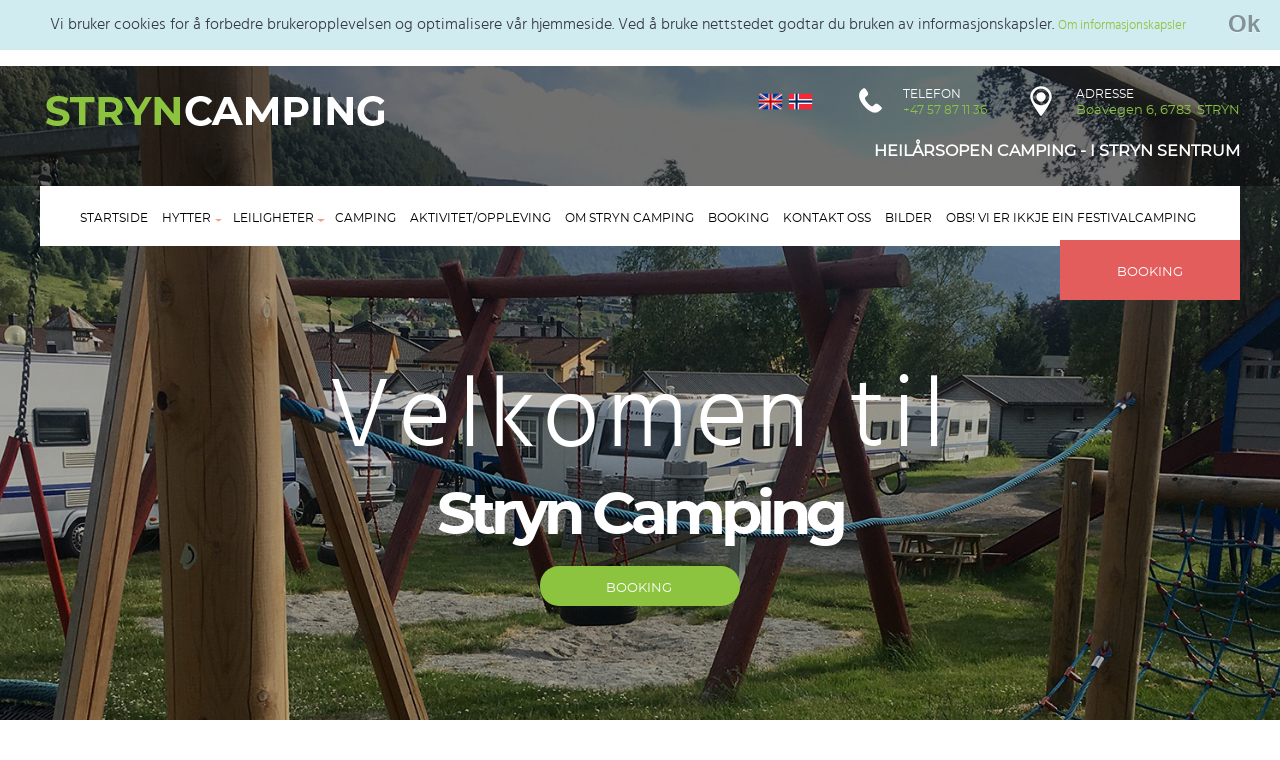

--- FILE ---
content_type: text/html; charset=utf-8
request_url: https://www.stryn-camping.no/www.strynskisenter
body_size: 7459
content:


<!DOCTYPE html>

<html xmlns="http://www.w3.org/1999/xhtml">
<head id="MyHead"><link rel="stylesheet" type="text/css" href="/DXR.axd?r=1_66,1_67,1_68,1_283,0_5896-7jqKv" /><title>
	Stryn Camping
</title><meta name="copyright" content="Copyright (c) 2017 SicoData AS, all rights reserved." /><meta http-equiv="Content-Type" content="text/html; charset=UTF-8" /><meta name="viewport" content="width=device-width,initial-scale=1.0,maximum-scale=1, shrink-to-fit=no" /><link rel="stylesheet" href="./Content/bootstrap.min.css" /><link rel="stylesheet" href="./Content/dx.common.css" /><link rel="stylesheet" href="./Content/dx.light.compact.css" /><link rel="stylesheet" href="./Content/lightbox.min.css" /><link rel="stylesheet" href="./Content/animate.css" /><link rel="stylesheet" href="./Content/site.min.css" />

    <script type="text/javascript" src="./Scripts/jquery-3.3.1.min.js"></script>
    <script type="text/javascript" src="./Scripts/popper.min.js"></script>
    <script type="text/javascript" src="./Scripts/bootstrap.min.js"></script>
    <script type="text/javascript" src="./Scripts/dx.all.js"></script>
    <script type="text/javascript" src="./Scripts/lightbox.min.js"></script>
    <script type="text/javascript" src="./Scripts/jquery.maphilight.js"></script>
    <script type="text/javascript" src="./Scripts/site.min.js"></script>
<link rel="stylesheet" type="text/css" href="core/cache/styles.aspx?ch=1.0.0.1" /><script type="text/javascript" src="core/cache/header.aspx?ch=1.0.0.1"></script></head>
<body id="page-top" data-spy="scroll" data-target=".navbar-fixed-top">
    <script type="text/javascript" src="core/cache/body.aspx?ch=1.0.0.1"></script>
    
    <form method="post" action="./www.strynskisenter?404%3bhttps%3a%2f%2fwww.stryn-camping.no%3a443%2fwww.strynskisenter" id="form1">
<div class="aspNetHidden">
<input type="hidden" name="__EVENTTARGET" id="__EVENTTARGET" value="" />
<input type="hidden" name="__EVENTARGUMENT" id="__EVENTARGUMENT" value="" />
<input type="hidden" name="__VIEWSTATE" id="__VIEWSTATE" value="1kZ49umuUGhi7VYLtp6A2zOigPDJA6VGcw751anRNtQgQKh0Uolc2d77PnYOk0NudxIYzk3FjIyC73KtUtn12XuJ0Ij+uQT95fO52eel2E5fBRgV0HZBGPJx8i08HnRRds5gVnH/ZPsHDV3+YHw/61BhUEvdH0kjfG1i9qjMDhcdehU84vfse8mFooVY14AjvVUdRZ1gKHA3phVUQz7WLnnGyMyCYb7LwRDptaNJ86qz7/R67ZpHTe+8xCpl2iDhiQ2OjFgplzQomVVgZBQtu7fmFqEVIG06lhoY4eur/M9gP9fUr2z9PAK/aZdGvQy6vSHohFwYVvAATqEwIFqkWQJyjnAK6P7IvAiEtSTxtiiQ1S/4MfakhJENrDAYKdSYcXDIKWmns1wwK/FaoRZRjxhBXoi1U/l4l6CX4zIjm2tiWfsp5fAVrb9dyf2cPpXwRAliP2edQnWoBrNmJLNPVPYzC4lzYa5Pmolql7+en0oidW+xlouWMfxonBir2Yv279W56W8bpQanIgHkfnJhIQBNRu4ad6N/K9bif2rGVKX8FNu7TY2ErO2mUrlRG3gRaSqbiJVDjQn3TLrqBhrdHeSmPMYocHviTGh2KL5zO6E3bFLfZRnMkOgPGw6lfjabDDMjPnpVqhNwOjc5/O0syAn2q71CZRzscaakOjLK27J/SfHcwWtI8+uYgNAqeZLDkYEuZD/6oEBUIdSnEp1oVpdn3XK89sNM7biv3CfjDEIIM4f0Lbvlu5YOHo37p52zokOjLB+pcEnrsetR3dI9psTTTeavqCci+6iMWPYvOjSzC+aN7ywaLbKLQpsyKmXUHsS/GTMp2+haqpImYvS8kkvkM1vKjP8F8hIPDcG/eDwNQhnaUIdnADwM4TtBl5FnIuTD3uSOqEayXHYI1QFBF3R0pWu53tY3AMb2zcNZrW61pzyeGbEfamX1gkb1VgFsAZw4gLRjDZc4+G2ChvkbqJeppn/BUjYNZAWkVEd/qgRhMfeLXuuqf/8qkdq+8J5wyUMAuhOPgNkGrzfj55d/dfTnSJWiix4bwtE/2SynzBZdc8McppL7Jq6wJMW1eCDz6KX8Pm01IkBfvCMUu/PCgm964ak5ZEDdUDZMGkmWlIzhPCLF5kUVzgDqaolyEtDOR4o69fL4B1MqIJDsyHkX0z31V5w+XQ1DxGSoNCH88hQdYphXUnhFxO+Krw9Yj95hdxlcDJxhSgdlfdyC4bPlK0UM0PlsjfB7vURT70BFpNDypGATF7RAlO+lA0ED7kRIEbpO25shf0TELRIdmnVnnvs0O/PGIHbA0Me5DQHjjLvrgWC2I298E8VbmdGcz09pkiWfqn+Jn2pFgOcQhuOdljk4QqTtD5cVnQLY/z4rB0OFT51DYoexDD/XOfaEtew8woG+xjdDvEhj6RfOCeGsUBXnxYoyvpcKQ6W/Pkc+qS6F6ss1iKXc69z8Z6rf6St2KP3pHbgfoWg8UEM1yllaRNqSk2vaRyCnaJpTSwm/TSghTMbf0PXpd8MJAYlBNtOZrO8/q3Qpx3EOzkL5iA6DptMXpAxovS80+fimgbF0bnYAASNgmzxf+cZfYMT/TjMHfantOK1udFrTwQQ17szeIV2XyUTij5jHkoxgvEVqhpQJlQLFzdxLhYDkPHRbSv+QOjSb7RlmuYu81f0kXop3vynxk9XvVB1Lu4RgDIYRJcBgbG7UhgkDup5i5oiLvCHceKpi7HrbiqIopM4K3FuUj/dsA8NvXUjH3qIJi+oogKa3C92KpH7O6D8t2aFIBFbrjOOSUKG6ABrhHnVgXG1DtiLttSx2+bT/dasqMWXH7B3gReeP5cIc69U7SfiN8CSXjBJpMqg9Qud6E3DJBrOU7WtO+Xp4/3+8zCwtOCiCs8EQpXHO4lFgmpCPjfYItNkPJospZ8ktA38A3M/dI9Xc4OpOdyxJja1/8Fk9HKJP1fKrJ7Z+ZRATyUFhy0ryIjR43y3N4+Gj0aHEmTQctHJfDOCSys4mKKmDGvIfcYzrr416tdNbRxZ4TDIL5s3Awcu3MWnnKMDkceK3ht0sA0mSCtuFEYVA21MC5y29aZFYNs1g24qB+30KKOptP7743OHnAOJr3WsBIfLu2Guoid/oa2oScJ73ts18kMs75amwroK8DiiNWr3SpzCvHaFym5yf7kpF1LlsrgvKtmNJjb7WKmWeYA7zBoJXif+ewm60UtewTVPnn22owMJXQ/2Mzn2E25r8crUaAA41dYxBHIx36hH5Gvh9eSLi2hZ4AJf/qXI8YppYIz1zagO9N31bltPgmuSArAYglEbeSC1KaEPKw6vFNlahyJYKqoJ1TvGvv7yYsfnZTmg6Cg91hwCJ4VRBxaU7sUqcN3/kjbBHygyyysJbFqfr30mpAqSp06tvLsQKqKzdJjcxEf93YZhn3yxWJ8MLCrG8d7YHBsZWzbxCC/OqkFPNHn7phyv8s0TYeNb11g+1JKSombkTTqVZm/ABjqmDtdJQGj5lw9wTI0aONoHFj//Cul6Ttp4DvYazCcVLib9IaUUG3pye0aFQwCDPT/tiQIlZHVKEbG7d8CJ1i9pqHRDvmMLXN3toYZODlNkLWmvcoSb/bnQr5h9QupXw8vfi/ZIB7KKNk+H77X4rnRgm1cLfoXzJfci6Oc8Jfvn/osOfbgrKAslTY0UWeyWEZuP6PYZQv4/IzI4/UlOCRb7N3BBGubqY19ydEnpwSH2+olqshP7lQ8+6yFue98MD9bTOVM5pq3cFWSwXQoP8k/l3XGN5un4Ngv6LoOSRRBehr4Mqr2ESPrz8Rtb4wocr1Z1AUMmNfi/i5RgTFuDqAE7YgCWIH0LTSUCUBh97tAVuqzCi59BSBi9zPw8uwEx6Gfw3y/cmYkncgQDYUq1fR1Rb+Mc5g4GCuX+EhyrtwSM8QpEr+LlpMdd1O4E4GAMItm8WnXAkeCA409tBsxLxn7acRVpOish+aR9t3UXWw50H2afiY5/ZNxA3YNfWIzXNmr7Qs/F2GuaX94WZY+clu3fa+66Z7C/z4UL4oIbjJ5npP7+Oif809+ZxdRzTdeGSf0jYJTKEwqu6NOsF7/nUfOmvd4w+bPWQ3HduDDPAQrbHiJIWu0YAtmC+gY/xM+NQuYNPyc/CzAI1agNMMee3JSPY4lYKe9WLTR+634SRc78XkYi+NMCPqGz0KhuiGLEuvepyPUb+FoGpN0Ya/XZTiQaVPmqgoVqzaVgAsS0cfk5iNj2FBTfBRE19++ggUqUgbfESkqdto1oKv4zLNLTn5gQ8IvN71ffDZ9VzRpv2LWE=" />
</div>

<script type="text/javascript">
//<![CDATA[
var theForm = document.forms['form1'];
if (!theForm) {
    theForm = document.form1;
}
function __doPostBack(eventTarget, eventArgument) {
    if (!theForm.onsubmit || (theForm.onsubmit() != false)) {
        theForm.__EVENTTARGET.value = eventTarget;
        theForm.__EVENTARGUMENT.value = eventArgument;
        theForm.submit();
    }
}
//]]>
</script>


<script type='text/javascript'>lightbox.option({ 'resizeDuration': 200, 'wrapAround': true })
</script>
<div class="aspNetHidden">

	<input type="hidden" name="__VIEWSTATEGENERATOR" id="__VIEWSTATEGENERATOR" value="CA0B0334" />
</div>
        <div id="cookiePanel" class="container-fluid m-0 p-0">
	
            <div class="row no-gutters">
		
                <div class="col-12">
			
                    <div class="alert alert-info border-0 rounded-0 text-center alert-dismissible" role="alert">
                        <span class="text-dark">Vi bruker cookies for å forbedre brukeropplevelsen og optimalisere vår hjemmeside. Ved å bruke nettstedet godtar du bruken av informasjonskapsler.
                            <a id="lhCookiePolicy" href="default.aspx?cid=5868">Om informasjonskapsler</a>
                        </span>

                        <script id="dxis_1810321196" src="/DXR.axd?r=1_10,1_11,1_22,1_62,1_12,1_13,1_14,1_257,1_263-7jqKv" type="text/javascript"></script><a class="dxeHyperlink_Office365 close text-dark border-0 rounded-0 text-white" onclick="return ASPx.SEClick(&#39;hlAccept&#39;, event)" id="hlAccept">Ok</a><script id="dxss_316311979" type="text/javascript">
<!--
ASPx.createControl(ASPxClientHyperLink,'hlAccept','',{'scStates':4,'scPostfix':'Office365'},{'Click':closeCookiePanel});

//-->
</script>
                    </div>
                
		</div>
            
	</div>
        
</div>

        <div id="Page_Holder" class="clearfix">
            <div id="Template_Holder">
                <div id="ctl15_DIV_Header" class="Header"><div id="ctl15_ColumnHolder_1" class="ColumnHolder"><div id="ctl15_DIV_TopHolder" class="TopHolder"><div id="ctl15_ColumnHolder_2" class="ColumnHolder"><div id="ctl15_DIV_Top" class="Top"><div id="ctl15_ColumnHolder_3" class="ColumnHolder"><div id="ctl15_DIV_Logo" class="Logo"><div id="ctl15_ColumnHolder_4" class="ColumnHolder">
<div class="Free_OuterDiv">
     <a href="/"><img alt="" src="/Resources/StrynCamping2_46/Images/stryncamping.png" />
</a>

</div></div></div><div id="ctl15_DIV_Contacts" class="Contacts"><div id="ctl15_ColumnHolder_5" class="ColumnHolder">
<div class="Free_OuterDiv">
     <div class="contact1">
<div class="contacticon"><img alt="" src="/Resources/StrynCamping2_46/Images/phone1.png" /></div>
<div class="contactText">TELEFON&nbsp;<br />
<span style="color:#8cc43f">+47 57 87 11 36</span></div>
&nbsp; &nbsp; &nbsp; &nbsp; &nbsp; &nbsp; &nbsp;
</div>
<div class="contact2">
<div class="contacticon"><img alt="" src="/Resources/StrynCamping2_46/Images/location.png" /></div>
<div class="contactText">ADRESSE<br /><a href="https://www.google.com/maps/place/B%C3%B8avegen+6,+6783+Stryn,+Norway/@61.9065949,6.7227008,17z/data=!3m1!4b1!4m5!3m4!1s0x461662abe872e41f:0xe6f642ce6680d249!8m2!3d61.9065949!4d6.7248895" target="_blank">
<span style="color:#8cc43f">B&#248;avegen 6, 6783&nbsp; STRYN</span></a></div>
</div>
</div></div></div><div id="ctl15_DIV_Language" class="Language"><div id="ctl15_ColumnHolder_6" class="ColumnHolder">
<div id="Lang_Bar">
    <table class="Language">
        <tr>
            <td class="Lang_Cell">
                <div id="ctl15_ctl02_ctl00_pan_gben">
	
                    <a id="ctl15_ctl02_ctl00_img_gben" href="default.aspx?LangID=2"><img src="http://www.stryn-camping.no/core/Images/flags/gben.png" alt="" style="width:25px;" /></a>
                
</div>
            </td>
            <td class="Lang_Cell">
                
            </td>
            <td class="Lang_Cell">
                
            </td>
            <td class="Lang_Cell">
                
            </td>
            <td class="Lang_Cell">
                
            </td>
            <td class="Lang_Cell">
                <div id="ctl15_ctl02_ctl00_pan_nbno">
	
                    <a id="ctl15_ctl02_ctl00_img_nbno_hl" href="default.aspx?LangID=1"><img src="http://www.stryn-camping.no/core/Images/flags/nbno.png" alt="" style="width:25px;" /></a>
                
</div>
            </td>
            <td class="Lang_Cell">
                
            </td>
            <td class="Lang_Cell">
                
            </td>
            <td class="Lang_Cell">
                
            </td>
            <td class="Lang_Cell">
                
            </td>
        </tr>
    </table>
</div></div></div><div id="ctl15_DIV_TopQuote" class="TopQuote"><div id="ctl15_ColumnHolder_7" class="ColumnHolder">
<div class="Free_OuterDiv">
     HEIL&#197;RSOPEN CAMPING - I STRYN SENTRUM

</div></div></div></div></div></div></div><div id="ctl15_DIV_MenuHolder" class="MenuHolder"><div id="ctl15_ColumnHolder_8" class="ColumnHolder"><div id="ctl15_DIV_Menu_Hor1" class="MenuHor1">
<nav id="nav">
    <a href="#nav" title="Show navigation">Show navigation</a>
    <a href="#" title="Hide navigation">Hide navigation</a>
    <ul class="clearfix">
        <li><a href="index">Startside</a></li><li><a href="hytter" aria-haspopup="true"><span>Hytter</span></a><ul><li><a href="hyttetype-1">Hyttetype 1</a></li><li><a href="hyttetype-2">Hyttetype 2</a></li><li><a href="hyttetype-3">Hyttetype 3</a></li><li><a href="hyttetype-4-">Hyttetype 4 </a></li><li><a href="hyttetype-5">Hyttetype 5</a></li></ul></li><li><a href="leiligheter" aria-haspopup="true"><span>Leiligheter</span></a><ul><li><a href="leilighet-1">Leilighet 1</a></li><li><a href="leilighet-2">Leilighet 2</a></li><li><a href="leilighet-3">Leilighet 3</a></li></ul></li><li><a href="camping">Camping</a></li><li><a href="-aktivitet-oppleving"> Aktivitet/oppleving</a></li><li><a href="-om-stryn-camping"> Om stryn camping</a></li><li><a href="booking">Booking</a></li><li><a href="-kontakt-oss"> Kontakt oss</a></li><li><a href="bilder">Bilder</a></li><li><a href="obs-vi-er-ikkje-ein-festivalcamping">OBS! Vi er ikkje ein festivalcamping</a></li>
    </ul>
</nav></div><div id="ctl15_DIV_ButtonRed" class="ButtonRed"><div id="ctl15_ColumnHolder_10" class="ColumnHolder">
<div class="Free_OuterDiv">
     <a href="/?cID=5772">Booking</a>
</div></div></div></div></div><div id="ctl15_DIV_HeaderText" class="HeaderText"><div id="ctl15_ColumnHolder_11" class="ColumnHolder">
<div class="Free_OuterDiv">
     Velkomen til<br />
<div class="HeaderSubTitel">Stryn Camping<br /></div>
</div></div></div><div id="ctl15_DIV_GreenButton" class="GreenButton"><div id="ctl15_ColumnHolder_12" class="ColumnHolder">
<div class="Free_OuterDiv">
     <a href="/?cID=5772">Booking</a>&nbsp;
</div></div></div></div></div><div id="ctl15_DIV_FPOutterHolder" class="FPOutterHolder"><div id="ctl15_ColumnHolder_15" class="ColumnHolder"><div id="ctl15_DIV_FP1Holder" class="FP1Holder"><div id="ctl15_ColumnHolder_16" class="ColumnHolder"><div id="ctl15_DIV_FP1" class="FP1 clear"><div id="ctl15_ColumnHolder_17" class="ColumnHolder"><div id="ctl15_DIV_FP1L" class="FP1L"><div id="ctl15_ColumnHolder_18" class="ColumnHolder">
<div class="Free_OuterDiv">
     <div class="FPTitel">Stryn Camping</div> I hjartet av Nordfjord ligg den vakre naturperla Stryn. Her finn du Stryn Camping som ligg fint til midt i sentrum. Med mektige fjell, breer, fjorder, elver, fossefall og djupe vatn byr Stryn p&#229; alt fr&#229; spektakulere naturopplevingar, ei rekke aktivitetar eller late dagar p&#229; ein av uteserveringane i sentrum.<br /><br />Hos oss kan du overnatte i st&#248;rre hytter og enklare campinghytter, campingvogn, bobil eller telt. P&#229; campingen finst det og eit leikeomer&#229;de for born, med minigolf og trampoline.<br /><br />Stryn tilbyr dei gode opplevingane; sommer- og vinterski, riding, muligheter for vannaktiviteter, b&#229;t, kano, fiske. Fantastiske omr&#229;der for sykling og vandring i naturskj&#248;nne omr&#229;der.&nbsp;<br />
<div class="ButtonReadMore"><a href="/?cID=5771">Les Meir</a></div>
</div></div></div><div id="ctl15_DIV_FP1R" class="FP1R"><div id="ctl15_ColumnHolder_19" class="ColumnHolder"><div id="ctl15_DIV_Activities" class="Activities"><div id="ctl15_ColumnHolder_20" class="ColumnHolder">
<div class="Free_OuterDiv">
     <div class="ActivityBox">
<div class="ActivityBoxHeader">
<div class="ActivityBoxTitel">Aktivitetar</div>
<div class="ActivityBoxSubTitel">Opplevingar</div>
</div>
<div class="ActivityBoxImg"><img alt="" src="/Resources/StrynCamping2_46/Images/activities.jpg" /></div>
<div class="ActivityBoxLesMer"><a href="/?cID=5770">Les Meir</a></div>
</div>
</div></div></div><div id="ctl15_DIV_featuredBox " class="Activities"><div id="ctl15_ColumnHolder_21" class="ColumnHolder">
<div class="Free_OuterDiv">
    <div class="ActivityBox">
<div class="ActivityBoxHeader">
<div class="ActivityBoxTitel">Stryn Guiden</div>
<div class="ActivityBoxSubTitel">Velkommen til Stryn!</div>
</div>
<div class="ActivityBoxImg"><img alt="" src="/Resources/StrynCamping2_46/Images/Logo.web1.png" /></div>
<div class="ActivityBoxLesMer"><a href="https://www.strynguiden.no" target="_blank">Les Meir</a></div>
</div>
</div></div></div>
<div class="Free_OuterDiv">
    
</div></div></div></div></div></div></div><div id="ctl15_DIV_FP2Holder" class="FP2Holder"><div id="ctl15_ColumnHolder_22" class="ColumnHolder"><div id="ctl15_DIV_FP2" class="FP2 clear"><div id="ctl15_ColumnHolder_23" class="ColumnHolder"><div id="ctl15_DIV_FP2Titel" class="FP2Titel"><div id="ctl15_ColumnHolder_24" class="ColumnHolder">
<div class="Free_OuterDiv">
     <div class="FPTitel">Hytter<br />
</div>
<div class="FPSubTitel">Vi tilbyr overnatting i v&#229;re trivelege campinghytter heile &#229;ret<br />...................................&nbsp; &nbsp;&nbsp;<img alt="" src="/Resources/StrynCamping2_46/Images/fpicon.png" />&nbsp; &nbsp; ....................................</div>
</div></div></div><div id="ctl15_DIV_FP2Boxes" class="FP2Boxes"><div id="ctl15_ColumnHolder_25" class="ColumnHolder">
<div class="Free_OuterDiv">
    <div class="BoxHolder">
<div class="Box">
<div class="BoxImg"><img alt="" src="/Resources/StrynCamping2_46/Images/1smallhytte.jpg" /></div>
<div class="BoxTitel">Hyttetype 1</div>
<div class="BoxText">6-8 personer<br />
3 rom ca. 50 kvm.<br />
<br />
<a href="/?cID=5803">Les meir</a></div>
</div>
<div class="Box">
<div class="BoxImg"><img alt="" src="/Resources/StrynCamping2_46/Images/2smallhytte_ny.jpg" /></div>
<div class="BoxTitel">Hyttetype 2</div>
<div class="BoxText">4-6 personer<br />
3 rom ca 40 kvm.<br />
<br />
<a href="/?cID=5804">Les meir</a></div>
</div>
<div class="Box">
<div class="BoxImg"><img alt="" src="/Resources/StrynCamping2_46/Images/3smallhytte.jpg" /></div>
<div class="BoxTitel">Hyttetype 3</div>
<div class="BoxText">2-3 personer (nye i 2008)<br />
1 rom ca 20 kvm.<br />
<br />
<a href="/?cID=5805">Les meir</a></div>
</div>
<div class="Box">
<div class="BoxImg"><img alt="" src="/Resources/StrynCamping2_46/Images/hyttertype4.1.jpg" /></div>
<div class="BoxTitel">Hyttetype 4</div>
<div class="BoxText">Enkel hytte for 2 personer<br />
1 rom med 2 sengeplasser<br />
<br />
<a href="/hyttetype-4-">Les meir</a>&nbsp;</div>
</div>
<div class="Box">
<div class="BoxImg"><img alt="" src="/Resources/StrynCamping2_46/Images/4smallhytte.jpg" /></div>
<div class="BoxTitel">Hyttetype 5</div>
<div class="BoxText">Enkel hytte uten innlagt vatn<br />
1 rom med 4 sengeplasser<br />
<br />
<a href="/hyttetype-5">Les meir</a>&nbsp;</div>
</div>
</div>
</div></div></div></div></div></div></div><div id="ctl15_DIV_Separator" class="Separator"><div id="ctl15_ColumnHolder_26" class="ColumnHolder"><div id="ctl15_DIV_SeparatorTex" class="SeparatorText"><div id="ctl15_ColumnHolder_27" class="ColumnHolder">
<div class="Free_OuterDiv">
     Ferie er &#229; ha ingenting &#229; gjere,&nbsp;<br />og heile dagen &#229; gjere det p&#229;
</div></div></div></div></div><div id="ctl15_DIV_FP3Holder" class="FP3Holder"><div id="ctl15_ColumnHolder_28" class="ColumnHolder"><div id="ctl15_DIV_FP3" class="FP3 clear"><div id="ctl15_ColumnHolder_29" class="ColumnHolder"><div id="ctl15_DIV_FP3Titel" class="FP3Titel"><div id="ctl15_ColumnHolder_30" class="ColumnHolder">
<div class="Free_OuterDiv">
     <div class="FPTitel">Leiligheiter<br />
</div>
<div class="FPSubTitel">Vi tilbyr overnatting i v&#229;re trivelege leiligheiter heile &#229;ret<br />
...................................&nbsp; &nbsp;&nbsp;<img alt="" src="/Resources/StrynCamping2_46/Images/fpicon.png" />&nbsp; &nbsp; ....................................</div>
</div></div></div><div id="ctl15_DIV_FP3Boxes" class="FP3Boxes"><div id="ctl15_ColumnHolder_31" class="ColumnHolder">
<div class="Free_OuterDiv">
     <div class="BoxHolder">
<div class="BoxBig">
<div class="grid">
<figure class="effect-bubba">
<img alt="" src="/Resources/StrynCamping2_46/Images/1small.jpg" />
<figcaption>
<h2>Leiligheit&nbsp;<span>1</span></h2>
<a href="/?cID=5821">View more</a>
</figcaption>
</figure>
</div>
<div class="BoxBigText">3-roms leilighet ny i 2011 — 4 personer.
2 soverom: 1 dobbelseng, 1 k&#248;yseng, sovesofa i stue.&nbsp;</div>
</div>
<div class="BoxBig">
<div class="grid">
<figure class="effect-bubba">
<img alt="" src="/Resources/StrynCamping2_46/Images/2small.jpg" />
<figcaption>
<h2>Leiligheit&nbsp;<span>2</span></h2>
<a href="/?cID=5822">View more</a>
</figcaption>
</figure>
</div>
<div class="BoxBigText">3-roms leilighet ny i 2011 — 5 personer.
2 soverom: 1 dobbelseng, 1 familiek&#248;y, sovesofa i stue.&nbsp;</div>
</div>
<div class="BoxBig">
<div class="grid">
<figure class="effect-bubba">
<img alt="" src="/Resources/StrynCamping2_46/Images/3small.jpg" />
<figcaption>
<h2>Leiligheit&nbsp;<span>3</span></h2>
<a href="/?cID=5823">View more</a>
</figcaption>
</figure>
</div>
<div class="BoxBigText">3-roms leilighet ny i 2018 — 6 personer.
3 soverom: Dobbelseng i alle soverom (kan gjerast om til 6 enkle).&nbsp;</div>
</div>
</div>

</div></div></div></div></div></div></div><div id="ctl15_DIV_FP4Holder" class="FP4Holder"><div id="ctl15_ColumnHolder_32" class="ColumnHolder"><div id="ctl15_DIV_FP4" class="FP4 clear"><div id="ctl15_ColumnHolder_33" class="ColumnHolder"><div id="ctl15_DIV_FP4Titel" class="FP4Titel"><div id="ctl15_ColumnHolder_34" class="ColumnHolder">
<div class="Free_OuterDiv">
     <div class="FPTitel">Galleri<br />
</div>
<div class="FPSubTitel">Stryn kan by p&#229; vakker natur og mange aktivitetstilbod<br />
...................................&nbsp; &nbsp;&nbsp;<img alt="" src="/Resources/StrynCamping2_46/Images/fpicon.png" />&nbsp; &nbsp; ....................................</div>
</div></div></div><div id="ctl15_DIV_Header_Gallery" class="HeaderGallery">
<div class="LightBox">
    <div class="LightBoxWrapper">
        <div class="LightBoxTable"><div class="LightBoxTD"><a href="http://www.stryn-camping.no/Resources/StrynCamping2_46/SlideShow/fpgallery/Middleresolution/1.jpg.jpg" rel="gallery" data-lightbox="roadtrip" class="pirobox_gall" title="" alt=""><img border="0" align="center" src="http://www.stryn-camping.no/Resources/StrynCamping2_46/SlideShow/fpgallery/Lowresolution/1.jpg.jpg"></a></div></div><div class="LightBoxTable"><div class="LightBoxTD"><a href="http://www.stryn-camping.no/Resources/StrynCamping2_46/SlideShow/fpgallery/Middleresolution/3.jpg.jpg" rel="gallery" data-lightbox="roadtrip" class="pirobox_gall" title="" alt=""><img border="0" align="center" src="http://www.stryn-camping.no/Resources/StrynCamping2_46/SlideShow/fpgallery/Lowresolution/3.jpg.jpg"></a></div></div><div class="LightBoxTable"><div class="LightBoxTD"><a href="http://www.stryn-camping.no/Resources/StrynCamping2_46/SlideShow/fpgallery/Middleresolution/4.jpg.jpg" rel="gallery" data-lightbox="roadtrip" class="pirobox_gall" title="" alt=""><img border="0" align="center" src="http://www.stryn-camping.no/Resources/StrynCamping2_46/SlideShow/fpgallery/Lowresolution/4.jpg.jpg"></a></div></div><div class="LightBoxTable"><div class="LightBoxTD"><a href="http://www.stryn-camping.no/Resources/StrynCamping2_46/SlideShow/fpgallery/Middleresolution/5.jpg.jpg" rel="gallery" data-lightbox="roadtrip" class="pirobox_gall" title="" alt=""><img border="0" align="center" src="http://www.stryn-camping.no/Resources/StrynCamping2_46/SlideShow/fpgallery/Lowresolution/5.jpg.jpg"></a></div></div><div class="LightBoxTable"><div class="LightBoxTD"><a href="http://www.stryn-camping.no/Resources/StrynCamping2_46/SlideShow/fpgallery/Middleresolution/6.jpg.jpg" rel="gallery" data-lightbox="roadtrip" class="pirobox_gall" title="" alt=""><img border="0" align="center" src="http://www.stryn-camping.no/Resources/StrynCamping2_46/SlideShow/fpgallery/Lowresolution/6.jpg.jpg"></a></div></div><div class="LightBoxTable"><div class="LightBoxTD"><a href="http://www.stryn-camping.no/Resources/StrynCamping2_46/SlideShow/fpgallery/Middleresolution/7.jpg.jpg" rel="gallery" data-lightbox="roadtrip" class="pirobox_gall" title="" alt=""><img border="0" align="center" src="http://www.stryn-camping.no/Resources/StrynCamping2_46/SlideShow/fpgallery/Lowresolution/7.jpg.jpg"></a></div></div><div class="LightBoxTable"><div class="LightBoxTD"><a href="http://www.stryn-camping.no/Resources/StrynCamping2_46/SlideShow/fpgallery/Middleresolution/8.jpg.jpg" rel="gallery" data-lightbox="roadtrip" class="pirobox_gall" title="" alt=""><img border="0" align="center" src="http://www.stryn-camping.no/Resources/StrynCamping2_46/SlideShow/fpgallery/Lowresolution/8.jpg.jpg"></a></div></div><div class="LightBoxTable"><div class="LightBoxTD"><a href="http://www.stryn-camping.no/Resources/StrynCamping2_46/SlideShow/fpgallery/Middleresolution/9.jpg.jpg" rel="gallery" data-lightbox="roadtrip" class="pirobox_gall" title="" alt=""><img border="0" align="center" src="http://www.stryn-camping.no/Resources/StrynCamping2_46/SlideShow/fpgallery/Lowresolution/9.jpg.jpg"></a></div></div><div class="LightBoxTable"><div class="LightBoxTD"><a href="http://www.stryn-camping.no/Resources/StrynCamping2_46/SlideShow/fpgallery/Middleresolution/innside.JPG.jpg" rel="gallery" data-lightbox="roadtrip" class="pirobox_gall" title="" alt=""><img border="0" align="center" src="http://www.stryn-camping.no/Resources/StrynCamping2_46/SlideShow/fpgallery/Lowresolution/innside.JPG.jpg"></a></div></div><div class="LightBoxTable"><div class="LightBoxTD"><a href="http://www.stryn-camping.no/Resources/StrynCamping2_46/SlideShow/fpgallery/Middleresolution/Bobil.jpg.jpg" rel="gallery" data-lightbox="roadtrip" class="pirobox_gall" title="" alt=""><img border="0" align="center" src="http://www.stryn-camping.no/Resources/StrynCamping2_46/SlideShow/fpgallery/Lowresolution/Bobil.jpg.jpg"></a></div></div>
    </div>
</div></div></div></div></div></div></div></div><div id="ctl15_DIV_Category_Holder" class="CategoryHolder"><div id="ctl15_ColumnHolder_36" class="ColumnHolder"></div></div><div id="ctl15_DIV_FooterHolder" class="FooterHolder"><div id="ctl15_ColumnHolder_41" class="ColumnHolder"><div id="ctl15_DIV_Footer" class="Footer clear"><div id="ctl15_ColumnHolder_42" class="ColumnHolder"><div id="ctl15_DIV_FooterL" class="FooterL"><div id="ctl15_ColumnHolder_43" class="ColumnHolder">
<div class="Free_OuterDiv">
     Stryn Camping&nbsp;<br /><br />Kontakt oss gjerne om du &#248;nsker informasjon om Stryn Camping og kva aktivitetar og opplevingar vi har &#229; by p&#229;.<br /><br />Tel: +47 57 87 11 36 <br />Mobil: +47 90 85 55 19<br />Mail: <a href="mailto:post@stryn-camping.no">post@stryn-camping.no</a> <br />
</div></div></div><div id="ctl15_DIV_FooterR" class="FooterR"><div id="ctl15_ColumnHolder_44" class="ColumnHolder">
<div class="Free_OuterDiv">
     <iframe src="https://www.google.com/maps/embed?pb=!1m18!1m12!1m3!1d1878.8467144037866!2d6.722700816177756!3d61.90659488263364!2m3!1f0!2f0!3f0!3m2!1i1024!2i768!4f13.1!3m3!1m2!1s0x461662abe872e41f%3A0xe6f642ce6680d249!2sB%C3%B8avegen+6%2C+6783+Stryn%2C+Norway!5e0!3m2!1sen!2sbg!4v1536925774968" width="300" height="250" frameborder="0" style="border:0" allowfullscreen></iframe>
</div></div></div></div></div><div id="ctl15_DIV_Last" class="Last"><div id="ctl15_ColumnHolder_45" class="ColumnHolder">
<div class="Free_OuterDiv">
     
</div></div></div></div></div><script type="text/javascript" src="core/cache/footer.aspx?ch=1.0.0.1"></script>
            </div>
        </div>
    </form>
</body>
</html>


--- FILE ---
content_type: text/css
request_url: https://www.stryn-camping.no/Content/dx.common.css
body_size: 38476
content:
/*!
* DevExtreme
* Version: 18.2.17
* Build date: Apr 27, 2022
*
* Copyright (c) 2012 - 2022 Developer Express Inc. ALL RIGHTS RESERVED
* Read about DevExtreme licensing here: https://js.devexpress.com/Licensing/
*/
.dx-clearfix:before,
.dx-clearfix:after {
  display: table;
  content: "";
  line-height: 0;
}
.dx-clearfix:after {
  clear: both;
}
.dx-translate-disabled {
  -webkit-transform: none !important;
          transform: none !important;
}
.dx-hidden-input {
  position: fixed;
  top: -10px;
  left: -10px;
  width: 0;
  height: 0;
}
.dx-user-select {
  -webkit-user-select: text;
     -moz-user-select: text;
      -ms-user-select: text;
          user-select: text;
}
.dx-state-invisible {
  display: none !important;
}
.dx-gesture-cover {
  -webkit-transform: translate3d(0, 0, 0);
          transform: translate3d(0, 0, 0);
  position: fixed;
  top: 0;
  right: 0;
  left: 0;
  bottom: 0;
  opacity: 0;
  z-index: 2147483647;
}
.dx-animating {
  pointer-events: none;
}
.dx-fade-animation.dx-enter,
.dx-no-direction.dx-enter,
.dx-fade-animation.dx-leave.dx-leave-active,
.dx-no-direction.dx-leave.dx-leave-active {
  opacity: 0;
}
.dx-fade-animation.dx-leave,
.dx-no-direction.dx-leave,
.dx-fade-animation.dx-enter.dx-enter-active,
.dx-no-direction.dx-enter.dx-enter-active {
  opacity: 1;
}
.dx-overflow-animation.dx-enter.dx-forward {
  -webkit-transform: translate3d(100%, 0, 0);
  transform: translate3d(100%, 0, 0);
  z-index: 2;
}
.dx-overflow-animation.dx-enter.dx-enter-active.dx-forward {
  -webkit-transform: translate3d(0, 0, 0);
  transform: translate3d(0, 0, 0);
  z-index: 2;
}
.dx-overflow-animation.dx-enter.dx-backward {
  -webkit-transform: translate3d(0, 0, 0);
  transform: translate3d(0, 0, 0);
  z-index: 1;
}
.dx-overflow-animation.dx-enter.dx-enter-active.dx-backward {
  -webkit-transform: translate3d(0, 0, 0);
  transform: translate3d(0, 0, 0);
  z-index: 1;
}
.dx-overflow-animation.dx-leave.dx-forward {
  -webkit-transform: translate3d(0, 0, 0);
  transform: translate3d(0, 0, 0);
  z-index: 1;
}
.dx-overflow-animation.dx-leave.dx-leave-active.dx-forward {
  -webkit-transform: translate3d(0, 0, 0);
  transform: translate3d(0, 0, 0);
  z-index: 1;
}
.dx-overflow-animation.dx-leave.dx-backward {
  -webkit-transform: translate3d(0, 0, 0);
  transform: translate3d(0, 0, 0);
  z-index: 2;
}
.dx-overflow-animation.dx-leave.dx-leave-active.dx-backward {
  -webkit-transform: translate3d(100%, 0, 0);
  transform: translate3d(100%, 0, 0);
  z-index: 2;
}
.dx-slide-animation.dx-enter.dx-forward {
  -webkit-transform: translate3d(100%, 0, 0);
  transform: translate3d(100%, 0, 0);
}
.dx-slide-animation.dx-enter.dx-enter-active.dx-forward {
  -webkit-transform: translate3d(0, 0, 0);
  transform: translate3d(0, 0, 0);
}
.dx-slide-animation.dx-enter.dx-backward {
  -webkit-transform: translate3d(-100%, 0, 0);
  transform: translate3d(-100%, 0, 0);
}
.dx-slide-animation.dx-enter.dx-enter-active.dx-backward {
  -webkit-transform: translate3d(0, 0, 0);
  transform: translate3d(0, 0, 0);
}
.dx-slide-animation.dx-leave.dx-forward {
  -webkit-transform: translate3d(0, 0, 0);
  transform: translate3d(0, 0, 0);
}
.dx-slide-animation.dx-leave.dx-leave-active.dx-forward {
  -webkit-transform: translate3d(-100%, 0, 0);
  transform: translate3d(-100%, 0, 0);
}
.dx-slide-animation.dx-leave.dx-backward {
  -webkit-transform: translate3d(0, 0, 0);
  transform: translate3d(0, 0, 0);
}
.dx-slide-animation.dx-leave.dx-leave-active.dx-backward {
  -webkit-transform: translate3d(100%, 0, 0);
  transform: translate3d(100%, 0, 0);
}
.dx-opendoor-animation.dx-enter.dx-forward {
  -webkit-transform: matrix3d(0.71, 0, 0.71, 0.001, 0, 1, 0, 0, -0.71, 0, 0.71, 0, 0, 0, 0, 1);
  transform: matrix3d(0.71, 0, 0.71, 0.001, 0, 1, 0, 0, -0.71, 0, 0.71, 0, 0, 0, 0, 1);
  -webkit-transform-origin: center left 0px;
  transform-origin: center left 0px;
  opacity: 0;
}
.dx-opendoor-animation.dx-enter.dx-enter-active.dx-forward {
  -webkit-transform: none;
  transform: none;
  opacity: 1;
}
.dx-opendoor-animation.dx-enter.dx-enter-active.dx-backward {
  -webkit-transform: none;
  transform: none;
  opacity: 1;
}
.dx-opendoor-animation.dx-leave.dx-forward {
  -webkit-transform: none;
  transform: none;
  -webkit-transform-origin: center left 0px;
  transform-origin: center left 0px;
  opacity: 1;
}
.dx-opendoor-animation.dx-leave.dx-backward {
  -webkit-transform: none;
  transform: none;
  -webkit-transform-origin: center left 0px;
  transform-origin: center left 0px;
  opacity: 1;
}
.dx-opendoor-animation.dx-leave.dx-leave-active.dx-forward {
  -webkit-transform: matrix3d(0.5, 0, 0.87, -0.001, 0, 1, 0, 0, -0.87, 0, 0.5, 0, 0, 0, 0, 1);
  transform: matrix3d(0.5, 0, 0.87, -0.001, 0, 1, 0, 0, -0.87, 0, 0.5, 0, 0, 0, 0, 1);
  -webkit-transform-origin: center left 0px;
  transform-origin: center left 0px;
  opacity: 0;
}
.dx-opendoor-animation.dx-enter.dx-backward {
  -webkit-transform: matrix3d(0.5, 0, 0.87, -0.001, 0, 1, 0, 0, -0.87, 0, 0.5, 0, 0, 0, 0, 1);
  transform: matrix3d(0.5, 0, 0.87, -0.001, 0, 1, 0, 0, -0.87, 0, 0.5, 0, 0, 0, 0, 1);
  -webkit-transform-origin: center left 0px;
  transform-origin: center left 0px;
  opacity: 0;
}
.dx-opendoor-animation.dx-leave.dx-leave-active.dx-backward {
  -webkit-transform: matrix3d(0.71, 0, 0.71, 0.001, 0, 1, 0, 0, -0.71, 0, 0.71, 0, 0, 0, 0, 1);
  transform: matrix3d(0.71, 0, 0.71, 0.001, 0, 1, 0, 0, -0.71, 0, 0.71, 0, 0, 0, 0, 1);
  opacity: 0;
}
.dx-win-pop-animation.dx-enter.dx-forward {
  -webkit-transform: scale(0.5);
          transform: scale(0.5);
  opacity: 0;
}
.dx-win-pop-animation.dx-enter.dx-enter-active.dx-forward {
  -webkit-transform: scale(1);
          transform: scale(1);
  opacity: 1;
}
.dx-win-pop-animation.dx-leave.dx-leave-active.dx-forward {
  -webkit-transform: scale(1.5);
          transform: scale(1.5);
  opacity: 0;
}
.dx-win-pop-animation.dx-enter.dx-backward {
  -webkit-transform: scale(1.5);
          transform: scale(1.5);
  opacity: 0;
}
.dx-win-pop-animation.dx-enter.dx-enter-active.dx-backward {
  -webkit-transform: scale(1);
          transform: scale(1);
  opacity: 1;
}
.dx-win-pop-animation.dx-leave.dx-leave-active.dx-backward {
  -webkit-transform: scale(0.5);
          transform: scale(0.5);
  opacity: 0;
}
.dx-android-pop-animation.dx-enter.dx-forward,
.dx-android-pop-animation.dx-leave.dx-leave-active.dx-backward {
  -webkit-transform: translate3d(0, 150px, 0);
  transform: translate3d(0, 150px, 0);
  opacity: 0;
}
.dx-android-pop-animation.dx-enter.dx-enter-active.dx-forward,
.dx-android-pop-animation.dx-leave.dx-backward {
  -webkit-transform: translate3d(0, 0, 0);
  transform: translate3d(0, 0, 0);
  opacity: 1;
}
.dx-android-pop-animation.dx-enter.dx-forward,
.dx-android-pop-animation.dx-leave.dx-backward {
  z-index: 1;
}
.dx-ios7-slide-animation.dx-enter.dx-forward {
  z-index: 2;
  -webkit-transform: translate3d(100%, 0, 0);
  transform: translate3d(100%, 0, 0);
}
.dx-ios7-slide-animation.dx-enter.dx-enter-active.dx-forward {
  z-index: 2;
  -webkit-transform: translate3d(0, 0, 0);
  transform: translate3d(0, 0, 0);
}
.dx-ios7-slide-animation.dx-enter.dx-backward {
  -webkit-transform: translate3d(-20%, 0, 0);
  transform: translate3d(-20%, 0, 0);
  z-index: 1;
}
.dx-ios7-slide-animation.dx-enter.dx-enter-active.dx-backward {
  -webkit-transform: translate3d(0, 0, 0);
  transform: translate3d(0, 0, 0);
  z-index: 1;
}
.dx-ios7-slide-animation.dx-leave.dx-forward {
  z-index: 1;
  -webkit-transform: translate3d(0, 0, 0);
  transform: translate3d(0, 0, 0);
}
.dx-ios7-slide-animation.dx-leave.dx-leave-active.dx-forward {
  -webkit-transform: translate3d(-20%, 0, 0);
  transform: translate3d(-20%, 0, 0);
  z-index: 1;
}
.dx-ios7-slide-animation.dx-leave.dx-backward {
  z-index: 2;
}
.dx-ios7-slide-animation.dx-leave.dx-leave-active.dx-backward {
  -webkit-transform: translate3d(100%, 0, 0);
  transform: translate3d(100%, 0, 0);
  z-index: 2;
}
.dx-ios7-toolbar-animation.dx-enter.dx-forward {
  -webkit-transform: translate3d(40%, 0, 0);
  transform: translate3d(40%, 0, 0);
  opacity: 0;
  z-index: 2;
}
.dx-ios7-toolbar-animation.dx-enter.dx-enter-active.dx-forward {
  -webkit-transform: translate3d(0, 0, 0);
  transform: translate3d(0, 0, 0);
  opacity: 1;
  z-index: 2;
}
.dx-ios7-toolbar-animation.dx-enter.dx-backward {
  -webkit-transform: translate3d(-40%, 0, 0);
  transform: translate3d(-40%, 0, 0);
  opacity: 0;
  z-index: 1;
}
.dx-ios7-toolbar-animation.dx-enter.dx-enter-active.dx-backward {
  -webkit-transform: translate3d(0, 0, 0);
  transform: translate3d(0, 0, 0);
  opacity: 1;
  z-index: 1;
}
.dx-ios7-toolbar-animation.dx-leave.dx-forward {
  -webkit-transform: translate3d(0, 0, 0);
  transform: translate3d(0, 0, 0);
  opacity: 1;
  z-index: 1;
}
.dx-ios7-toolbar-animation.dx-leave.dx-leave-active.dx-forward {
  -webkit-transform: translate3d(-40%, 0, 0);
  transform: translate3d(-40%, 0, 0);
  opacity: 0;
  z-index: 1;
}
.dx-ios7-toolbar-animation.dx-leave.dx-backward {
  -webkit-transform: translate3d(0, 0, 0);
  transform: translate3d(0, 0, 0);
  opacity: 1;
  z-index: 2;
}
.dx-ios7-toolbar-animation.dx-leave.dx-leave-active.dx-backward {
  -webkit-transform: translate3d(40%, 0, 0);
  transform: translate3d(40%, 0, 0);
  opacity: 0;
  z-index: 2;
}
.dx-drop-animation.dx-enter,
.dx-drop-animation.dx-leave.dx-leave-active {
  -webkit-transform: translate3d(0, -120%, 0);
  transform: translate3d(0, -120%, 0);
}
.dx-drop-animation.dx-leave,
.dx-drop-animation.dx-enter.dx-enter-active {
  -webkit-transform: translate3d(0, 0, 0);
  transform: translate3d(0, 0, 0);
}
.dx-3d-drop-animation.dx-enter,
.dx-3d-drop-animation.dx-leave.dx-leave-active {
  -webkit-transform: rotate3d(1, 0, 0, 10deg) translate3d(0, -10px, 0) scale3d(1.1, 1.1, 1.1);
  transform: rotate3d(1, 0, 0, 10deg) translate3d(0, -10px, 0) scale3d(1.1, 1.1, 1.1);
  opacity: 0;
}
.dx-3d-drop-animation.dx-leave,
.dx-3d-drop-animation.dx-enter.dx-enter-active {
  -webkit-transform: rotate3d(1, 0, 0, 0) translate3d(0, 0, 0) scale3d(1, 1, 1);
  transform: rotate3d(1, 0, 0, 0) translate3d(0, 0, 0) scale3d(1, 1, 1);
  opacity: 1;
}
.dx-fade-drop-animation.dx-enter,
.dx-fade-drop-animation.dx-leave.dx-leave-active {
  -webkit-transform: translate3d(0, -10px, 0) scale3d(1.1, 1.1, 1.1);
  transform: translate3d(0, -10px, 0) scale3d(1.1, 1.1, 1.1);
  opacity: 0;
}
.dx-fade-drop-animation.dx-leave,
.dx-fade-drop-animation.dx-enter.dx-enter-active {
  -webkit-transform: translate3d(0, 0, 0) scale3d(1, 1, 1);
  transform: translate3d(0, 0, 0) scale3d(1, 1, 1);
  opacity: 1;
}
.dx-fade-rise-animation.dx-enter,
.dx-fade-rise-animation.dx-leave.dx-leave-active {
  -webkit-transform: translate3d(0, 10px, 0) scale3d(1.1, 1.1, 1.1);
  transform: translate3d(0, 10px, 0) scale3d(1.1, 1.1, 1.1);
  opacity: 0;
}
.dx-fade-rise-animation.dx-leave,
.dx-fade-rise-animation.dx-enter.dx-enter-active {
  -webkit-transform: translate3d(0, 0, 0) scale3d(1, 1, 1);
  transform: translate3d(0, 0, 0) scale3d(1, 1, 1);
  opacity: 1;
}
.dx-fade-slide-animation.dx-enter,
.dx-fade-slide-animation.dx-leave.dx-leave-active {
  -webkit-transform: translate3d(40%, 0, 0);
  transform: translate3d(40%, 0, 0);
  opacity: 0;
}
.dx-fade-slide-animation.dx-leave,
.dx-fade-slide-animation.dx-enter.dx-enter-active {
  -webkit-transform: translate3d(0, 0, 0);
  transform: translate3d(0, 0, 0);
  opacity: 1;
}
.dx-fade-zoom-animation.dx-enter,
.dx-fade-zoom-animation.dx-leave.dx-leave-active {
  -webkit-transform: scale3d(0.3, 0.3, 0.3);
  transform: scale3d(0.3, 0.3, 0.3);
  opacity: 0;
}
.dx-fade-zoom-animation.dx-leave,
.dx-fade-zoom-animation.dx-enter.dx-enter-active {
  -webkit-transform: scale3d(1, 1, 1);
  transform: scale3d(1, 1, 1);
  opacity: 1;
}
.dx-icon-plus,
.dx-icon-overflow,
.dx-icon-add,
.dx-icon-airplane,
.dx-icon-arrowleft,
.dx-icon-arrowdown,
.dx-icon-arrowright,
.dx-icon-arrowup,
.dx-icon-bookmark,
.dx-icon-box,
.dx-icon-car,
.dx-icon-card,
.dx-icon-cart,
.dx-icon-chart,
.dx-icon-clock,
.dx-icon-close,
.dx-icon-comment,
.dx-icon-doc,
.dx-icon-download,
.dx-icon-edit,
.dx-icon-email,
.dx-icon-event,
.dx-icon-favorites,
.dx-icon-find,
.dx-icon-folder,
.dx-icon-food,
.dx-icon-gift,
.dx-icon-globe,
.dx-icon-group,
.dx-icon-help,
.dx-icon-home,
.dx-icon-image,
.dx-icon-info,
.dx-icon-key,
.dx-icon-like,
.dx-icon-map,
.dx-icon-menu,
.dx-icon-money,
.dx-icon-music,
.dx-icon-percent,
.dx-icon-photo,
.dx-icon-preferences,
.dx-icon-product,
.dx-icon-refresh,
.dx-icon-remove,
.dx-icon-runner,
.dx-icon-tags,
.dx-icon-tel,
.dx-icon-tips,
.dx-icon-todo,
.dx-icon-toolbox,
.dx-icon-user,
.dx-icon-save,
.dx-icon-clear,
.dx-icon-search,
.dx-icon-bold,
.dx-icon-italic,
.dx-icon-underline,
.dx-icon-strike,
.dx-icon-indent,
.dx-icon-fontsize,
.dx-icon-growfont,
.dx-icon-shrinkfont,
.dx-icon-color,
.dx-icon-background,
.dx-icon-superscript,
.dx-icon-subscript,
.dx-icon-header,
.dx-icon-blockquote,
.dx-icon-formula,
.dx-icon-codeblock,
.dx-icon-orderedlist,
.dx-icon-bulletlist,
.dx-icon-increaseindent,
.dx-icon-decreaseindent,
.dx-icon-alignleft,
.dx-icon-alignright,
.dx-icon-aligncenter,
.dx-icon-alignjustify,
.dx-icon-link,
.dx-icon-video,
.dx-icon-mention,
.dx-icon-variable,
.dx-icon-clearformat,
.dx-icon-undo,
.dx-icon-redo {
  background-position: 0 0;
  background-repeat: no-repeat;
}
.dx-icon {
  background-position: 50% 50%;
}
.dx-color-scheme {
  font-family: "#";
}
.dx-widget {
  display: block;
  -ms-content-zooming: none;
  -webkit-tap-highlight-color: rgba(0, 0, 0, 0);
  -webkit-text-size-adjust: none;
  -webkit-touch-callout: none;
  padding: 0;
  outline: 0;
  -webkit-print-color-adjust: exact;
          color-adjust: exact;
}
.dx-widget,
.dx-widget:before,
.dx-widget:after,
.dx-widget *,
.dx-widget *:before,
.dx-widget *:after {
  -webkit-box-sizing: border-box;
          box-sizing: border-box;
}
.dx-item {
  outline: 0;
}
.dx-rtl {
  direction: rtl;
  unicode-bidi: embed;
}
.dx-state-disabled {
  pointer-events: none;
}
.dx-badge {
  padding: 0px 5px;
  border-radius: 14px;
  color: white;
  font-size: 13px;
  line-height: 1;
}
.dx-draggable {
  left: 0;
  cursor: pointer;
  -webkit-user-select: none;
     -moz-user-select: none;
      -ms-user-select: none;
          user-select: none;
  -webkit-touch-callout: none;
}
.dx-draggable.dx-state-disabled,
.dx-state-disabled .dx-draggable {
  cursor: default;
}
.dx-resizable {
  display: block;
  position: relative;
}
.dx-resizable-handle {
  position: absolute;
  z-index: 50;
}
.dx-state-disabled .dx-resizable-handle {
  cursor: default;
}
.dx-resizable-handle-left,
.dx-resizable-handle-right {
  top: 0px;
  height: 100%;
  width: 3px;
}
.dx-resizable-handle-left {
  left: 0px;
  cursor: e-resize;
}
.dx-resizable-handle-right {
  right: 0px;
  cursor: e-resize;
}
.dx-resizable-handle-top,
.dx-resizable-handle-bottom {
  left: 0px;
  width: 100%;
  height: 3px;
}
.dx-resizable-handle-top {
  top: 0px;
  cursor: s-resize;
}
.dx-resizable-handle-bottom {
  bottom: 0px;
  cursor: s-resize;
}
.dx-resizable-handle-corner-bottom-left,
.dx-resizable-handle-corner-top-left,
.dx-resizable-handle-corner-top-right {
  width: 6px;
  height: 6px;
}
.dx-resizable-handle-corner-top-left {
  left: 0px;
  top: 0px;
  cursor: se-resize;
  border-bottom-right-radius: 100%;
}
.dx-resizable-handle-corner-top-right {
  right: 0px;
  top: 0px;
  cursor: ne-resize;
  border-bottom-left-radius: 100%;
}
:not(.dx-rtl) > .dx-resizable-handle-corner-bottom-right {
  width: 20px;
  height: 20px;
  right: 0px;
  bottom: 0px;
  cursor: se-resize;
  border-top-left-radius: 100%;
  background-position: 20px 20px;
}
:not(.dx-rtl) > .dx-resizable-handle-corner-bottom-left {
  left: 0px;
  bottom: 0px;
  cursor: ne-resize;
  border-top-right-radius: 100%;
}
.dx-rtl .dx-resizable-handle-corner-bottom-left {
  -webkit-transform: rotate(90deg);
          transform: rotate(90deg);
  width: 20px;
  height: 20px;
  left: 0px;
  bottom: 0px;
  cursor: ne-resize;
  border-top-left-radius: 100%;
  background-position: 20px 20px;
}
.dx-rtl .dx-resizable-handle-corner-bottom-right {
  right: 0px;
  bottom: 0px;
  cursor: se-resize;
  border-top-left-radius: 100%;
}
.dx-box-item-content {
  font-size: 14px;
}
.dx-box-fallback-item > .dx-box-item-content {
  width: 100%;
  height: 100%;
}
.dx-box-item-content {
  -webkit-flex-direction: column;
  -webkit-box-orient: vertical;
  -webkit-box-direction: normal;
      -ms-flex-direction: column;
          flex-direction: column;
  max-width: 100%;
}
.dx-box-flex .dx-box-item > .dx-scrollable,
.dx-box-flex .dx-box-item-content > .dx-scrollable,
.dx-box-flex .dx-box-item > .dx-treeview,
.dx-box-flex .dx-box-item-content > .dx-treeview,
.dx-box-flex .dx-box-item > .dx-treeview > .dx-scrollable,
.dx-box-flex .dx-box-item-content > .dx-treeview > .dx-scrollable {
  display: -webkit-flex;
  display: -webkit-box;
  display: -ms-flexbox;
  display: flex;
  -webkit-flex-grow: 1;
  -webkit-box-flex: 1;
      -ms-flex-positive: 1;
          flex-grow: 1;
  -webkit-flex-direction: column;
  -webkit-box-orient: vertical;
  -webkit-box-direction: normal;
      -ms-flex-direction: column;
          flex-direction: column;
  height: auto;
}
.dx-box-flex .dx-box-item > .dx-scrollable > .dx-scrollable-wrapper,
.dx-box-flex .dx-box-item-content > .dx-scrollable > .dx-scrollable-wrapper,
.dx-box-flex .dx-box-item > .dx-treeview > .dx-scrollable-wrapper,
.dx-box-flex .dx-box-item-content > .dx-treeview > .dx-scrollable-wrapper,
.dx-box-flex .dx-box-item > .dx-treeview > .dx-scrollable > .dx-scrollable-wrapper,
.dx-box-flex .dx-box-item-content > .dx-treeview > .dx-scrollable > .dx-scrollable-wrapper {
  display: -webkit-box;
  display: -webkit-flex;
  display: -ms-flexbox;
  display: flex;
  -webkit-box-flex: 1;
  -webkit-flex-grow: 1;
      -ms-flex-positive: 1;
          flex-grow: 1;
  -webkit-box-orient: vertical;
  -webkit-box-direction: normal;
  -webkit-flex-direction: column;
      -ms-flex-direction: column;
          flex-direction: column;
  height: auto;
}
.dx-box-flex .dx-box-item > .dx-scrollable > .dx-scrollable-wrapper > .dx-scrollable-container,
.dx-box-flex .dx-box-item-content > .dx-scrollable > .dx-scrollable-wrapper > .dx-scrollable-container,
.dx-box-flex .dx-box-item > .dx-treeview > .dx-scrollable-wrapper > .dx-scrollable-container,
.dx-box-flex .dx-box-item-content > .dx-treeview > .dx-scrollable-wrapper > .dx-scrollable-container,
.dx-box-flex .dx-box-item > .dx-treeview > .dx-scrollable > .dx-scrollable-wrapper > .dx-scrollable-container,
.dx-box-flex .dx-box-item-content > .dx-treeview > .dx-scrollable > .dx-scrollable-wrapper > .dx-scrollable-container {
  height: auto;
}
.dx-button-disabled {
  cursor: default;
}
.dx-button {
  display: inline-block;
  cursor: pointer;
  text-align: center;
  vertical-align: middle;
  max-width: 100%;
  -webkit-user-select: none;
     -moz-user-select: none;
      -ms-user-select: none;
          user-select: none;
  -webkit-touch-callout: none;
  user-drag: none;
}
.dx-button .dx-icon {
  user-drag: none;
  display: inline-block;
  vertical-align: middle;
}
.dx-button-content {
  height: 100%;
  max-height: 100%;
}
.dx-button-has-text .dx-button-content {
  overflow: hidden;
  text-overflow: ellipsis;
  white-space: nowrap;
}
.dx-button-content:after {
  display: inline-block;
  height: 100%;
  content: '';
  vertical-align: middle;
  font-size: 0;
}
.dx-button-link {
  text-decoration: none;
}
.dx-button-text {
  display: inline;
  vertical-align: middle;
}
.dx-button-submit-input {
  padding: 0;
  margin: 0;
  border: 0;
  height: 0;
  width: 0;
  font-size: 0;
  opacity: 0;
}
.dx-state-disabled.dx-button,
.dx-state-disabled .dx-button {
  cursor: default;
}
.dx-buttongroup {
  display: inline-block;
}
.dx-buttongroup-wrapper {
  display: -webkit-box;
  display: -webkit-flex;
  display: -ms-flexbox;
  display: flex;
  -webkit-box-orient: horizontal;
  -webkit-box-direction: normal;
  -webkit-flex-flow: row nowrap;
      -ms-flex-flow: row nowrap;
          flex-flow: row nowrap;
}
.dx-buttongroup-item {
  -webkit-box-flex: 0;
  -webkit-flex: 0 1 auto;
      -ms-flex: 0 1 auto;
          flex: 0 1 auto;
}
.dx-buttongroup-item.dx-button-mode-outlined,
.dx-buttongroup-item.dx-button-mode-contained {
  border-left-width: 0;
}
.dx-buttongroup-item.dx-button-mode-outlined.dx-button,
.dx-buttongroup-item.dx-button-mode-contained.dx-button {
  border-radius: 0;
}
.dx-buttongroup-item.dx-button-mode-text {
  margin-left: 1px;
}
.dx-buttongroup-item-has-width {
  -webkit-box-flex: 1;
  -webkit-flex: 1 1 auto;
      -ms-flex: 1 1 auto;
          flex: 1 1 auto;
  width: 100%;
}
.dx-scrollable-scrollbar-simulated {
  position: relative;
}
.dx-scrollable {
  display: block;
  height: 100%;
  min-height: 0;
}
.dx-scrollable-native {
  -ms-overflow-style: -ms-autohiding-scrollbar;
  -ms-scroll-snap-type: proximity;
}
.dx-scrollable-native .dx-scrollable-scrollbar {
  display: none;
}
.dx-scrollable-native.dx-scrollable-scrollbar-simulated .dx-scrollable-scrollbar {
  display: block;
}
.dx-scrollable-native .dx-scrollable-container {
  -webkit-overflow-scrolling: touch;
  position: relative;
  height: 100%;
}
.dx-scrollable-native.dx-scrollable-vertical,
.dx-scrollable-native.dx-scrollable-vertical .dx-scrollable-container {
  -ms-touch-action: pan-y;
      touch-action: pan-y;
  overflow-x: hidden;
  overflow-y: auto;
}
.dx-scrollable-native.dx-scrollable-horizontal,
.dx-scrollable-native.dx-scrollable-horizontal .dx-scrollable-container {
  -ms-touch-action: pan-x;
      touch-action: pan-x;
  float: none;
  overflow-x: auto;
  overflow-y: hidden;
}
.dx-scrollable-native.dx-scrollable-both,
.dx-scrollable-native.dx-scrollable-both .dx-scrollable-container {
  -ms-touch-action: pan-y pan-x;
      touch-action: pan-y pan-x;
  float: none;
  overflow-x: auto;
  overflow-y: auto;
}
.dx-scrollable-native.dx-scrollable-disabled,
.dx-scrollable-native.dx-scrollable-disabled .dx-scrollable-container {
  -ms-touch-action: auto;
      touch-action: auto;
}
.dx-scrollable-native.dx-scrollable-scrollbars-hidden ::-webkit-scrollbar {
  opacity: 0;
}
.dx-scrollable-native.dx-scrollable-native-ios .dx-scrollable-content {
  min-height: 101%;
  -webkit-box-sizing: content-box;
          box-sizing: content-box;
}
.dx-scrollable-native.dx-scrollable-native-ios.dx-scrollable-horizontal .dx-scrollable-content {
  min-height: 0;
  padding: 0;
}
.dx-scrollable-native.dx-scrollable-native-generic {
  -ms-overflow-style: auto;
  overflow: hidden;
}
.dx-scrollable-native.dx-scrollable-native-generic .dx-scrollable-content {
  height: auto;
}
.dx-scrollable-native.dx-scrollable-native-android .dx-scrollable-content {
  -webkit-transform: none;
          transform: none;
  z-index: 0;
}
.dx-scrollable-scrollbar-simulated ::-webkit-scrollbar,
.dx-scrollable-scrollbar-simulated .dx-scrollable-container ::-webkit-scrollbar {
  display: none;
}
.dx-scrollable-container {
  -webkit-tap-highlight-color: rgba(0, 0, 0, 0);
  overflow: hidden;
  width: 100%;
  height: 100%;
}
.dx-scrollable-container:focus {
  outline: none;
}
.dx-scrollable-wrapper {
  position: relative;
  width: 100%;
  height: 100%;
}
.dx-scrollable-content {
  position: relative;
  min-height: 100%;
  -webkit-box-sizing: border-box;
          box-sizing: border-box;
}
.dx-scrollable-content:before,
.dx-scrollable-content:after {
  display: table;
  content: "";
  line-height: 0;
}
.dx-scrollable-content:after {
  clear: both;
}
.dx-scrollable-horizontal .dx-scrollable-content,
.dx-scrollable-both .dx-scrollable-content {
  display: block;
  float: left;
  min-width: 100%;
}
.dx-scrollable-scrollbar {
  position: absolute;
  pointer-events: auto;
}
.dx-scrollbar-vertical {
  top: 0;
  right: 0;
  height: 100%;
}
.dx-scrollbar-vertical .dx-scrollable-scroll {
  width: 5px;
}
.dx-scrollbar-horizontal {
  bottom: 0;
  left: 0;
  width: 100%;
}
.dx-scrollbar-horizontal .dx-scrollable-scroll {
  height: 5px;
}
.dx-scrollable-scroll {
  position: relative;
  background-color: #888;
  background-color: rgba(0, 0, 0, 0.5);
  -webkit-transform: translate(0px, 0px);
  -webkit-transition: background-color 0s linear;
  transition: background-color 0s linear;
}
.dx-scrollable-scroll.dx-state-invisible {
  display: block !important;
  background-color: transparent;
  background-color: rgba(0, 0, 0, 0);
  -webkit-transition: background-color 0.5s linear 1s;
  transition: background-color 0.5s linear 1s;
}
.dx-rtl .dx-scrollable,
.dx-rtl.dx-scrollable {
  direction: ltr;
}
.dx-rtl .dx-scrollable .dx-scrollable-content,
.dx-rtl.dx-scrollable .dx-scrollable-content,
.dx-rtl .dx-scrollable .dx-scrollable-container,
.dx-rtl.dx-scrollable .dx-scrollable-container {
  direction: ltr;
}
.dx-rtl .dx-scrollable .dx-scrollable-content > *,
.dx-rtl.dx-scrollable .dx-scrollable-content > * {
  direction: rtl;
}
.dx-rtl .dx-scrollable .dx-scrollable-scrollbar.dx-scrollbar-vertical,
.dx-rtl.dx-scrollable .dx-scrollable-scrollbar.dx-scrollbar-vertical {
  right: auto;
  left: 0;
}
.dx-rtl .dx-scrollable .dx-scrollable-scrollbar.dx-scrollbar-horizontal,
.dx-rtl.dx-scrollable .dx-scrollable-scrollbar.dx-scrollbar-horizontal {
  direction: ltr;
}
.dx-device-ios-6 .dx-scrollable-content {
  -webkit-backface-visibility: hidden;
          backface-visibility: hidden;
}
.dx-device-android .dx-scrollable-native.dx-scrollable-scrollbars-hidden ::-webkit-scrollbar {
  display: none;
}
.dx-scrollable-simulated .dx-scrollable-content {
  overflow-anchor: none;
}
.dx-scrollable-simulated.dx-scrollable-disabled .dx-scrollable-scrollbar {
  pointer-events: none;
}
.dx-scrollable-native.dx-scrollable-native-generic .dx-scrollview-top-pocket {
  position: absolute;
  display: none;
}
.dx-scrollable-native.dx-scrollable-native-android .dx-scrollview-top-pocket {
  width: 40px;
  height: 40px;
  left: 50%;
  position: absolute;
  z-index: 1;
}
.dx-scrollable-native.dx-scrollable-native-android .dx-scrollview-pull-down {
  background-image: none;
  position: static;
  height: 100%;
  width: 100%;
  left: -50%;
  margin-left: -20px;
  padding: 0;
  border-radius: 50%;
}
.dx-scrollable-native.dx-scrollable-native-android .dx-scrollview-pull-down.dx-scrollview-pull-down-loading {
  -webkit-transition: -webkit-transform 100ms linear;
  transition: -webkit-transform 100ms linear;
  transition: transform 100ms linear;
  transition: transform 100ms linear, -webkit-transform 100ms linear;
}
.dx-scrollable-native.dx-scrollable-native-android .dx-scrollview-pull-down .dx-scrollview-pull-down-indicator {
  position: relative;
  top: 0;
  padding: 4px;
  margin: 0;
  height: 100%;
  width: 100%;
  float: left;
  -webkit-box-sizing: border-box;
          box-sizing: border-box;
}
.dx-scrollable-native.dx-scrollable-native-android .dx-scrollview-pull-down .dx-scrollview-pull-down-indicator .dx-loadindicator {
  float: left;
}
.dx-scrollable-native.dx-scrollable-native-android .dx-icon-pulldown {
  width: 100%;
  height: 100%;
  padding: 8px;
  font-size: 24px;
  -webkit-box-sizing: border-box;
          box-sizing: border-box;
  -webkit-transition: opacity 0.2s;
  transition: opacity 0.2s;
}
.dx-scrollable-native.dx-scrollable-native-android .dx-scrollview-pull-down-loading.dx-scrollview-pull-down {
  -webkit-transition: top 0.2s ease-out 0s;
  transition: top 0.2s ease-out 0s;
}
.dx-scrollable-native.dx-scrollable-native-android .dx-scrollview-pull-down-image {
  position: absolute;
  margin: 0;
  width: 100%;
  height: 100%;
  top: 0;
  left: 0;
  background-size: contain;
  -webkit-transition: opacity 0.2s ease 0s;
  transition: opacity 0.2s ease 0s;
}
.dx-scrollable-native.dx-scrollable-native-android .dx-scrollview-pull-down-loading .dx-icon-pulldown {
  display: none;
}
.dx-scrollable-native.dx-scrollable-native-ios .dx-scrollview-top-pocket {
  position: absolute;
  left: 0;
  width: 100%;
  overflow-y: auto;
  -webkit-transition: -webkit-transform 400ms ease;
  transition: -webkit-transform 400ms ease;
  transition: transform 400ms ease;
  transition: transform 400ms ease, -webkit-transform 400ms ease;
  -webkit-transform: translate(0px, 0px);
          transform: translate(0px, 0px);
}
.dx-scrollable-native.dx-scrollable-native-ios .dx-scrollview-content {
  -webkit-transition: -webkit-transform 400ms ease;
  transition: -webkit-transform 400ms ease;
  transition: transform 400ms ease;
  transition: transform 400ms ease, -webkit-transform 400ms ease;
  -webkit-transform: none;
          transform: none;
}
.dx-scrollable-native.dx-scrollable-native-win8.dx-scrollable-disabled {
  overflow-y: auto;
}
.dx-scrollable-native.dx-scrollable-native-win8.dx-scrollable-disabled .dx-scrollable-container {
  overflow-y: auto;
  overflow-x: hidden;
}
.dx-scrollable-native.dx-scrollable-native-win8.dx-scrollable-disabled .dx-scrollable-content {
  overflow-y: hidden;
}
.dx-scrollable-native.dx-scrollable-native-win8.dx-scrollable-disabled .dx-scrollview-content {
  overflow-y: hidden;
}
.dx-scrollable-native.dx-scrollable-native-win8 .dx-scrollable-container {
  -ms-overflow-style: -ms-autohiding-scrollbar;
}
.dx-scrollable-native.dx-scrollable-native-win8 .dx-scrollview-bottom-pocket {
  width: 100%;
  text-align: center;
}
.dx-device-android-4 .dx-scrollable-native.dx-scrollable-native-android .dx-scrollview-pull-down-loading .dx-icon-pulldown {
  display: block;
}
.dx-scrollview-content {
  position: static;
}
.dx-scrollview-content:before,
.dx-scrollview-content:after {
  display: table;
  content: "";
  line-height: 0;
}
.dx-scrollview-content:after {
  clear: both;
}
.dx-scrollview-pull-down {
  width: 100%;
  height: 50px;
  padding: 15px 0;
  top: -80px;
  overflow: hidden;
  -webkit-transform: translate(0px, 0px);
          transform: translate(0px, 0px);
  user-drag: none;
  -webkit-box-sizing: content-box;
          box-sizing: content-box;
}
.dx-scrollview-pull-down-container {
  display: inline-block;
  width: 49%;
  text-align: right;
}
.dx-scrollview-pull-down-indicator {
  opacity: 0;
  position: absolute;
  left: 0;
  top: 50%;
  display: inline-block;
  margin: -15px 20px 0 15px;
  width: 20px;
  user-drag: none;
}
.dx-scrollview-pull-down-image {
  display: inline-block;
  vertical-align: middle;
  margin: 0 20px;
  width: 20px;
  height: 50px;
  background-size: contain;
  user-drag: none;
  -webkit-transform: translate(0, 0) rotate(0deg);
          transform: translate(0, 0) rotate(0deg);
  -webkit-transition: -webkit-transform 0.2s linear;
  transition: -webkit-transform 0.2s linear;
  transition: transform 0.2s linear;
  transition: transform 0.2s linear, -webkit-transform 0.2s linear;
}
.dx-scrollview-pull-down-text {
  display: inline;
  vertical-align: middle;
  position: relative;
  overflow: visible;
  user-drag: none;
}
.dx-scrollview-pull-down-text div {
  position: absolute;
  left: 0;
  top: 0;
  white-space: nowrap;
  overflow: visible;
  opacity: 0;
}
.dx-scrollview-pull-down-text div.dx-scrollview-pull-down-text-visible {
  opacity: 1;
}
.dx-scrollview-pull-down-ready .dx-scrollview-pull-down-image {
  -webkit-transform: translate(0, 0) rotate(-180deg);
          transform: translate(0, 0) rotate(-180deg);
}
.dx-scrollview-pull-down-loading .dx-scrollview-pull-down-image {
  opacity: 0;
}
.dx-scrollview-pull-down-loading .dx-scrollview-pull-down-indicator {
  opacity: 1;
}
.dx-scrollview-scrollbottom {
  width: 100%;
  padding: 10px 0;
  overflow: hidden;
  text-align: center;
  -webkit-transform: translate(0, 0);
          transform: translate(0, 0);
}
.dx-scrollview-scrollbottom:before {
  content: '';
  display: inline-block;
  height: 100%;
  vertical-align: middle;
}
.dx-scrollview-scrollbottom-indicator {
  display: inline-block;
  margin: 0 10px 0 0;
  user-drag: none;
}
.dx-scrollview-scrollbottom-text {
  display: inline-block;
  margin-top: -20px;
  vertical-align: middle;
  user-drag: none;
}
.dx-scrollview-scrollbottom-end {
  opacity: 0;
}
.dx-rtl .dx-scrollable-native.dx-scrollable-native-ios .dx-scrollview-top-pocket,
.dx-scrollable-native.dx-rtl.dx-scrollable-native-ios .dx-scrollview-top-pocket {
  left: auto;
  right: 0;
}
.dx-rtl .dx-scrollview-pull-down-container {
  text-align: left;
}
.dx-rtl .dx-scrollview-pull-down-indicator {
  left: auto;
  right: 0;
}
.dx-rtl .dx-scrollview-pull-down-text div {
  left: auto;
  right: 0;
}
.dx-rtl .dx-scrollview-scrollbottom-indicator {
  margin: 0 0 0 10px;
}
.dx-checkbox {
  display: inline-block;
  cursor: pointer;
  line-height: 0;
  user-drag: none;
  -webkit-user-select: none;
     -moz-user-select: none;
      -ms-user-select: none;
          user-select: none;
  -webkit-touch-callout: none;
}
.dx-checkbox.dx-state-readonly {
  cursor: default;
}
.dx-checkbox-icon {
  display: inline-block;
  position: relative;
  background-position: 0 0;
  background-size: cover;
  background-repeat: no-repeat;
}
.dx-checkbox-container {
  height: 100%;
  width: 100%;
  display: inline-block;
  vertical-align: middle;
  overflow: hidden;
  text-overflow: ellipsis;
  white-space: nowrap;
}
.dx-checkbox-has-text .dx-checkbox-icon,
.dx-checkbox-has-text .dx-checkbox-text {
  vertical-align: middle;
}
.dx-checkbox-text {
  display: inline-block;
  vertical-align: middle;
  white-space: pre-wrap;
  word-wrap: break-word;
  line-height: normal;
  height: 100%;
  width: 100%;
}
.dx-rtl .dx-checkbox-text,
.dx-rtl.dx-checkbox-text {
  margin: 0;
  padding: 0;
}
.dx-state-disabled.dx-checkbox,
.dx-state-disabled .dx-checkbox {
  cursor: default;
}
.dx-switch {
  display: inline-block;
  cursor: pointer;
  -webkit-user-select: none;
     -moz-user-select: none;
      -ms-user-select: none;
          user-select: none;
  -webkit-touch-callout: none;
  user-drag: none;
}
.dx-switch-wrapper {
  display: inline-block;
  text-align: left;
  height: 100%;
  width: 100%;
}
.dx-switch-wrapper:before {
  display: inline-block;
  height: 100%;
  content: '';
  vertical-align: middle;
}
.dx-switch-inner {
  display: -webkit-box;
  display: -webkit-flex;
  display: -ms-flexbox;
  display: flex;
}
.dx-switch-container {
  display: inline-block;
  overflow: hidden;
  width: 100%;
  height: 100%;
  vertical-align: middle;
}
.dx-state-disabled.dx-switch,
.dx-state-disabled .dx-switch {
  cursor: default;
}
.dx-switch-inner {
  -webkit-transform: translateX(-50%);
          transform: translateX(-50%);
}
.dx-switch-handle {
  -webkit-transform: translateX(0%);
          transform: translateX(0%);
}
.dx-switch-on-value .dx-switch-inner {
  -webkit-transform: translateX(0%);
          transform: translateX(0%);
}
.dx-switch-on-value .dx-switch-handle {
  -webkit-transform: translateX(-100%);
          transform: translateX(-100%);
}
.dx-rtl.dx-switch-wrapper,
.dx-rtl .dx-switch-wrapper {
  text-align: right;
}
.dx-rtl .dx-switch-inner {
  -webkit-transform: translateX(50%);
          transform: translateX(50%);
}
.dx-rtl .dx-switch-handle {
  -webkit-transform: translateX(-100%);
          transform: translateX(-100%);
}
.dx-rtl.dx-switch-on-value .dx-switch-handle {
  -webkit-transform: translateX(0%);
          transform: translateX(0%);
}
.dx-tabs-ie-hack a {
  position: absolute;
  top: 0;
  left: 0;
  width: 100%;
  height: 100%;
  background-color: #fff;
  color: white;
  text-decoration: none;
  opacity: 0.001;
}
.dx-tabs {
  -webkit-user-select: none;
     -moz-user-select: none;
      -ms-user-select: none;
          user-select: none;
  -webkit-touch-callout: none;
  display: inline-block;
  width: 100%;
  text-align: center;
  table-layout: fixed;
  position: relative;
}
.dx-tabs.dx-tabs-stretched {
  table-layout: auto;
}
.dx-tabs.dx-overflow-hidden {
  overflow: hidden;
}
.dx-tabs-wrapper {
  display: table-row;
}
.dx-tabs-scrollable .dx-tabs-wrapper {
  display: block;
  white-space: nowrap;
  height: 100%;
}
.dx-tabs-scrollable .dx-tab {
  height: 100%;
  display: inline-block;
}
.dx-tabs-scrollable .dx-tab:before {
  content: "";
  height: 100%;
  display: inline-block;
  vertical-align: middle;
}
.dx-tabs-scrollable .dx-scrollable-content {
  height: 100%;
}
.dx-tabs-nav-buttons .dx-tabs-scrollable {
  margin-right: 25px;
  margin-left: 25px;
}
.dx-tabs-nav-button {
  width: 25px;
  padding: 0;
  height: 100%;
  position: absolute;
  top: 0;
}
.dx-tabs-nav-button-left {
  left: 0;
}
.dx-tabs-nav-button-right {
  right: 0;
}
.dx-tabs-expanded {
  display: table;
}
.dx-tab {
  position: relative;
  display: table-cell;
  vertical-align: middle;
  cursor: pointer;
  white-space: nowrap;
}
.dx-tab a {
  position: absolute;
  top: 0;
  left: 0;
  width: 100%;
  height: 100%;
  background-color: #fff;
  color: white;
  text-decoration: none;
  opacity: 0.001;
}
.dx-tab .dx-icon {
  width: 16px;
  height: 16px;
  display: block;
  margin: 0 auto;
  user-drag: none;
}
.dx-tab-content {
  display: inline-block;
  max-width: 100%;
}
.dx-tab-text {
  display: inline-block;
  margin: 0 auto;
  text-align: center;
  max-width: 100%;
  user-drag: none;
  overflow: hidden;
  text-overflow: ellipsis;
  white-space: nowrap;
}
.dx-tabs-item-badge {
  display: inline-block;
  vertical-align: top;
}
.dx-state-disabled .dx-tab {
  cursor: default;
}
.dx-map-container,
.dx-map-shield {
  position: relative;
  width: 100%;
  height: 100%;
  color: #000;
}
.dx-map-shield {
  top: -100%;
  left: 0;
  background: rgba(0, 0, 0, 0.01);
  opacity: 0.01;
}
.dx-tabs.dx-navbar {
  margin: 0;
  width: 100%;
  -webkit-user-select: none;
     -moz-user-select: none;
      -ms-user-select: none;
          user-select: none;
  -webkit-touch-callout: none;
}
.dx-tabs.dx-navbar .dx-icon {
  display: block;
  margin: 0 auto;
  width: 31px;
  height: 31px;
}
.dx-rtl.dx-tabs.dx-navbar .dx-icon,
.dx-rtl .dx-tabs.dx-navbar .dx-icon {
  margin: 0 auto;
}
.dx-tabs.dx-navbar .dx-tab-text {
  display: block;
  vertical-align: 50%;
}
.dx-nav-item {
  position: relative;
  vertical-align: bottom;
}
.dx-nav-item.dx-state-disabled {
  cursor: default;
}
.dx-nav-item-content {
  display: block;
}
.dx-nav-item a {
  display: block;
  height: 100%;
  text-decoration: none;
}
.dx-navbar-item-badge {
  position: absolute;
  top: 11%;
  right: 50%;
  margin-right: -24px;
}
.dx-rtl .dx-nav-item .dx-navbar-item-badge {
  right: auto;
  left: 50%;
  margin-right: auto;
  margin-left: -24px;
}
.dx-texteditor {
  display: block;
}
.dx-texteditor input::-ms-clear {
  display: none;
}
.dx-placeholder {
  position: absolute;
  top: 0px;
  left: 0px;
  max-width: 100%;
  width: auto;
  height: 100%;
  text-align: left;
  cursor: text;
  pointer-events: none;
}
.dx-placeholder:before {
  display: inline-block;
  vertical-align: middle;
  overflow: hidden;
  content: attr(DATA-DX_PLACEHOLDER);
  pointer-events: none;
  white-space: nowrap;
}
.dx-placeholder:after {
  content: ' ';
  display: inline-block;
  height: 100%;
  vertical-align: middle;
}
.dx-texteditor-container {
  position: relative;
  overflow: hidden;
  width: 100%;
  height: 100%;
}
.dx-texteditor-buttons-container {
  position: absolute;
  top: 0;
  right: 0;
  width: auto;
  height: 100%;
}
.dx-texteditor-input {
  -webkit-appearance: none;
  width: 100%;
  height: 100%;
  outline: 0;
  border: 0;
  -webkit-user-select: text;
     -moz-user-select: text;
      -ms-user-select: text;
          user-select: text;
}
.dx-texteditor-input:-webkit-autofill + .dx-placeholder {
  display: none;
}
.dx-show-clear-button {
  position: relative;
}
.dx-clear-button-area {
  float: right;
  height: 100%;
  width: 34px;
  position: relative;
  cursor: pointer;
  text-align: justify;
}
.dx-clear-button-area .dx-icon-clear {
  position: absolute;
  display: inline-block;
  background-size: contain;
}
.dx-texteditor-empty .dx-clear-button-area {
  display: none;
}
.dx-state-disabled .dx-placeholder {
  cursor: auto;
}
.dx-state-disabled .dx-clear-button-area {
  display: none;
}
.dx-state-disabled .dx-texteditor-input {
  opacity: 1;
}
.dx-rtl .dx-texteditor .dx-placeholder,
.dx-rtl.dx-texteditor .dx-placeholder {
  text-align: right;
  left: auto;
  right: 0;
}
.dx-rtl .dx-texteditor .dx-clear-button-area,
.dx-rtl.dx-texteditor .dx-clear-button-area {
  float: left;
  right: auto;
  left: 0;
}
.dx-rtl .dx-texteditor .dx-texteditor-buttons-container,
.dx-rtl.dx-texteditor .dx-texteditor-buttons-container {
  left: 0;
  right: auto;
}
.dx-device-android .dx-texteditor-input {
  -webkit-user-modify: read-write-plaintext-only;
}
.dx-searchbox .dx-icon-search {
  display: block;
  position: relative;
  pointer-events: none;
}
.dx-searchbox .dx-icon-search:before {
  content: "";
  position: absolute;
  display: inline-block;
  overflow: hidden;
  text-indent: -9999px;
  -webkit-box-sizing: content-box;
          box-sizing: content-box;
}
.dx-dropdowneditor {
  position: relative;
}
.dx-dropdowneditor.dx-dropdowneditor-field-clickable {
  cursor: pointer;
}
.dx-dropdowneditor-input-wrapper {
  -webkit-tap-highlight-color: rgba(0, 0, 0, 0);
  overflow: hidden;
  height: 100%;
}
.dx-dropdowneditor-input-wrapper .dx-texteditor {
  border: none;
  margin: 0;
}
.dx-dropdowneditor-input-wrapper .dx-texteditor-input {
  text-overflow: ellipsis;
}
.dx-dropdowneditor-input-wrapper .dx-texteditor-input::-ms-clear {
  width: 0;
  height: 0;
}
.dx-dropdowneditor-active .dx-dropdowneditor-icon {
  opacity: 0.35;
}
.dx-dropdowneditor-button {
  position: relative;
  float: right;
  height: 100%;
  cursor: pointer;
}
.dx-dropdowneditor-button .dx-button-content {
  text-align: center;
}
.dx-rtl .dx-dropdowneditor-button,
.dx-rtl.dx-dropdowneditor-button {
  float: left;
}
.dx-dropdowneditor-button.dx-dropdowneditor-readonly {
  cursor: default;
}
.dx-dropdowneditor-icon {
  height: 100%;
  background-position: center;
  background-repeat: no-repeat;
}
.dx-state-disabled .dx-dropdowneditor,
.dx-state-disabled.dx-dropdowneditor {
  cursor: default;
}
.dx-state-disabled .dx-dropdowneditor-button {
  cursor: inherit;
}
.dx-state-disabled .dx-dropdowneditor-icon {
  opacity: 0.2;
}
.dx-list {
  margin: 0;
  min-height: 3em;
}
.dx-list .dx-scrollview-content:focus {
  outline: 0px;
}
.dx-empty-collection .dx-list-select-all {
  display: none;
}
.dx-list-group-header:before {
  width: 0;
  height: 0;
  display: block;
  float: right;
  margin-top: 6px;
  border-style: solid;
  border-color: transparent;
  border-width: 5px 5px 0 5px;
}
.dx-list-collapsible-groups .dx-list-group-header {
  cursor: pointer;
}
.dx-list-collapsible-groups .dx-list-group-header:before {
  content: ' ';
}
.dx-list-group-collapsed .dx-list-group-header:before {
  border-width: 0 5px 5px 5px;
}
.dx-list-group-body {
  overflow: hidden;
}
.dx-list-item {
  position: static;
  cursor: pointer;
  display: table;
  width: 100%;
  table-layout: fixed;
  overflow: hidden;
  text-overflow: ellipsis;
  white-space: nowrap;
}
.dx-list-item-content {
  overflow: hidden;
  text-overflow: ellipsis;
  white-space: nowrap;
  display: table-cell;
  width: 100%;
}
.dx-list-item-content:before {
  content: "_";
  color: transparent;
  display: inline-block;
  width: 0;
  float: left;
}
.dx-list .dx-empty-message {
  overflow: hidden;
  text-overflow: ellipsis;
  white-space: nowrap;
  min-height: 3em;
}
.dx-list-item-badge-container {
  display: table-cell;
  width: 20px;
  text-align: right;
  vertical-align: middle;
  padding-right: 10px;
}
.dx-list-item-badge {
  float: right;
  position: relative;
}
.dx-list-item-chevron-container {
  display: table-cell;
  width: 15px;
  vertical-align: middle;
}
.dx-list-item-icon-container {
  display: inline-block;
}
.dx-list-item-chevron {
  height: 8px;
  width: 8px;
  margin-left: -6px;
  -webkit-transform: rotate(135deg);
          transform: rotate(135deg);
  border-width: 2px 0 0 2px;
  border-style: solid;
  opacity: 0.3;
}
.dx-rtl .dx-list-item-chevron {
  margin-left: auto;
  margin-right: -6px;
  -webkit-transform: rotate(-45deg);
          transform: rotate(-45deg);
}
.dx-list-item-response-wait {
  opacity: 0.5;
  -webkit-transition: opacity 0.2s linear;
  transition: opacity 0.2s linear;
}
.dx-list-slide-menu-content {
  display: table;
  width: 100%;
  table-layout: fixed;
}
.dx-list-item-before-bag,
.dx-list-item-after-bag {
  display: table-cell;
  width: 0;
  height: 100%;
  vertical-align: middle;
}
.dx-list-item-before-bag .dx-list-toggle-delete-switch {
  display: block;
  float: left;
  padding: 3px 0;
}
.dx-list-item-before-bag .dx-icon-toggle-delete {
  -webkit-transition: all 0.1s linear;
  transition: all 0.1s linear;
}
.dx-list-item-before-bag .dx-list-select-checkbox {
  float: left;
  -webkit-transition: all 0.1s linear;
  transition: all 0.1s linear;
}
.dx-list-select-all {
  white-space: nowrap;
}
.dx-list-select-all-label {
  display: inline-block;
  overflow: hidden;
  text-overflow: ellipsis;
  white-space: nowrap;
}
.dx-list-item-after-bag .dx-list-reorder-handle {
  cursor: move;
  background-repeat: no-repeat;
  background-size: 75% 75%;
  background-position: center;
  -ms-touch-action: manipulation;
      touch-action: manipulation;
}
.dx-state-disabled .dx-list-item-after-bag .dx-list-reorder-handle {
  cursor: default;
}
.dx-list-switchable-menu-shield-positioning {
  position: relative;
  -webkit-transform: translateZ(0);
  transform: translateZ(0);
}
.dx-device-android-4 .dx-list-switchable-menu-shield-positioning {
  -webkit-transform: none;
  transform: none;
}
.dx-list-switchable-delete-top-shield,
.dx-list-switchable-delete-bottom-shield {
  position: absolute;
  right: 0;
  left: 0;
  cursor: pointer;
}
.dx-list-switchable-delete-top-shield {
  top: 0;
}
.dx-list-switchable-delete-bottom-shield {
  bottom: 0;
}
.dx-list-switchable-delete-item-content-shield {
  position: absolute;
  top: 0;
  right: 0;
  bottom: 0;
  left: 0;
}
.dx-list-switchable-delete-button-container {
  position: absolute;
  top: 0;
  bottom: 0;
  overflow: hidden;
}
.dx-list-switchable-delete-button-wrapper {
  display: table;
  height: 100%;
}
.dx-list-switchable-delete-button-inner-wrapper {
  display: table-cell;
  padding-left: 1px;
  height: 100%;
  vertical-align: middle;
}
.dx-list-switchable-menu-item-shield-positioning {
  position: relative;
}
.dx-list-switchable-menu-item-shield-positioning .dx-list-slide-menu-content {
  position: relative;
}
.dx-list-switchable-menu-item-shield-positioning .dx-list-item-content {
  position: relative;
}
.dx-list-switchable-delete-ready .dx-icon-toggle-delete {
  -webkit-transform: rotate(-90deg);
          transform: rotate(-90deg);
}
.dx-list-slide-menu-buttons-container {
  position: absolute;
  width: 100%;
  top: 0;
  bottom: 0;
  left: 0;
  overflow: hidden;
}
.dx-device-ios .dx-list-slide-menu-buttons-container {
  -webkit-mask-image: -webkit-radial-gradient(white, black);
}
.dx-list-slide-menu-buttons {
  position: relative;
  top: 0;
  left: 0;
  bottom: 0;
  display: table;
  height: 100%;
}
.dx-list-slide-menu-button {
  display: table-cell;
  padding: 0 10px;
  vertical-align: middle;
}
.dx-list-static-delete-button {
  padding: 0 5px;
}
.dx-list-static-delete-button .dx-button-content {
  overflow: visible;
}
.dx-list-item-reordering {
  opacity: 0;
}
.dx-list-next-button {
  padding: 5px;
  text-align: center;
}
.dx-list-next-button .dx-button {
  padding: 0 3em;
}
.dx-state-disabled.dx-list-item,
.dx-state-disabled .dx-list-item {
  cursor: default;
}
.dx-state-disabled .dx-list-toggle-delete-switch,
.dx-state-disabled .dx-list-switchable-delete-button {
  cursor: default;
}
.dx-list-context-menuitem {
  cursor: pointer;
}
.dx-list-search {
  margin-bottom: 5px;
}
.dx-rtl .dx-list .dx-list-item-badge-container,
.dx-rtl.dx-list .dx-list-item-badge-container {
  padding-left: 10px;
  padding-right: 0;
}
.dx-rtl .dx-list .dx-list-item-badge,
.dx-rtl.dx-list .dx-list-item-badge {
  float: left;
}
.dx-rtl .dx-list .dx-list-item-before-bag .dx-list-toggle-delete-switch,
.dx-rtl.dx-list .dx-list-item-before-bag .dx-list-toggle-delete-switch {
  float: right;
}
.dx-rtl .dx-list .dx-list-item-before-bag .dx-list-select-checkbox,
.dx-rtl.dx-list .dx-list-item-before-bag .dx-list-select-checkbox {
  float: right;
}
.dx-rtl .dx-list .dx-list-switchable-delete-button-inner-wrapper,
.dx-rtl.dx-list .dx-list-switchable-delete-button-inner-wrapper {
  padding-right: 1px;
  padding-left: 0;
}
.dx-rtl .dx-list .dx-list-slide-item-delete-button-container,
.dx-rtl.dx-list .dx-list-slide-item-delete-button-container {
  right: 100%;
  left: 0;
}
.dx-rtl .dx-list .dx-list-slide-item-delete-button,
.dx-rtl.dx-list .dx-list-slide-item-delete-button {
  right: auto;
  left: 0;
}
.dx-rtl .dx-list .dx-list-group-header:before,
.dx-rtl.dx-list .dx-list-group-header:before {
  float: left;
}
.dx-dropdownlist-popup-wrapper .dx-list {
  min-height: 35px;
}
.dx-dropdownlist-popup-wrapper .dx-list .dx-scrollable-content {
  margin: 0;
}
.dx-textarea .dx-texteditor-input {
  resize: none;
  font-family: inherit;
  display: block;
  overflow: auto;
  white-space: pre-wrap;
  margin: 0;
}
.dx-textarea .dx-texteditor-input-auto-resize {
  overflow-y: hidden;
}
.dx-textarea .dx-placeholder {
  height: auto;
}
.dx-textarea .dx-placeholder:before {
  white-space: normal;
}
.dx-numberbox {
  position: relative;
  -webkit-user-select: none;
     -moz-user-select: none;
      -ms-user-select: none;
          user-select: none;
  -webkit-touch-callout: none;
}
.dx-numberbox input[type=number] {
  -moz-appearance: textfield;
}
.dx-numberbox input[type=number]::-webkit-outer-spin-button,
.dx-numberbox input[type=number]::-webkit-inner-spin-button {
  -webkit-appearance: none;
  margin: 0;
}
.dx-numberbox-spin .dx-texteditor-input {
  padding-right: 28px;
}
.dx-numberbox-spin-container {
  float: right;
  width: 22px;
  height: 100%;
}
.dx-numberbox-spin-down,
.dx-numberbox-spin-up {
  position: relative;
  width: 100%;
  height: 50%;
  cursor: pointer;
}
.dx-numberbox-spin-touch-friendly .dx-texteditor-input {
  padding-right: 70px;
}
.dx-numberbox-spin-touch-friendly .dx-numberbox-spin-container {
  width: 64px;
}
.dx-numberbox-spin-touch-friendly .dx-numberbox-spin-down,
.dx-numberbox-spin-touch-friendly .dx-numberbox-spin-up {
  width: 50%;
  height: 100%;
  display: inline-block;
}
.dx-numberbox-spin-up-icon,
.dx-numberbox-spin-down-icon {
  width: 100%;
  height: 100%;
}
.dx-state-disabled .dx-numberbox-spin-container {
  opacity: 0.2;
}
.dx-rtl .dx-numberbox-spin-container {
  float: left;
  right: auto;
  left: 0;
}
.dx-rtl .dx-numberbox-spin .dx-texteditor-input,
.dx-rtl.dx-numberbox-spin .dx-texteditor-input {
  padding-left: 28px;
}
.dx-rtl.dx-numberbox-spin-touch-friendly .dx-texteditor-input {
  padding-left: 70px;
}
.dx-texteditor input[type=date]::-webkit-inner-spin-button {
  height: 20px;
}
.dx-datebox-native .dx-texteditor-buttons-container {
  pointer-events: none;
}
.dx-datebox-native.dx-state-focused.dx-texteditor-empty .dx-placeholder {
  display: none;
}
.dx-datebox {
  max-width: 100%;
}
.dx-datebox .dx-texteditor-input::-webkit-datetime-edit {
  overflow: hidden;
  text-overflow: ellipsis;
  white-space: nowrap;
}
.dx-datebox.dx-texteditor-empty input::-webkit-datetime-edit {
  color: transparent;
}
.dx-datebox.dx-texteditor-empty.dx-state-focused input::-webkit-datetime-edit {
  color: inherit;
}
.dx-datebox-wrapper .dx-popup-content {
  padding-top: 20px;
  padding-bottom: 20px;
}
.dx-rtl .dx-texteditor-input {
  text-align: right;
}
.dx-datebox-button-cell .dx-button {
  min-width: 90px;
}
.dx-datebox-button-cell .dx-button.dx-datebox-apply-button {
  margin-right: 10px;
  margin-left: 0;
}
.dx-datebox-button-cell .dx-button.dx-datebox-cancel-button {
  margin-right: 0;
  margin-left: 0;
}
.dx-datebox-buttons-container {
  text-align: right;
  width: 100%;
}
.dx-colorview-container-cell {
  float: left;
}
.dx-dateview-item {
  margin: 0;
}
.dx-dateview-rollers {
  -webkit-user-select: none;
     -moz-user-select: none;
      -ms-user-select: none;
          user-select: none;
  -webkit-touch-callout: none;
  display: -webkit-box;
  display: -webkit-flex;
  display: -ms-flexbox;
  display: flex;
  -webkit-box-orient: horizontal;
  -webkit-box-direction: normal;
  -webkit-flex-flow: row nowrap;
      -ms-flex-flow: row nowrap;
          flex-flow: row nowrap;
}
.dx-dateviewroller {
  position: relative;
  vertical-align: top;
  cursor: pointer;
  -webkit-box-flex: 1;
  -webkit-flex: 1 1 auto;
      -ms-flex: 1 1 auto;
          flex: 1 1 auto;
}
.dx-dateview-item-selected-frame:before,
.dx-dateview-item-selected-frame:after {
  pointer-events: none;
}
.dx-dateview-item-selected-border {
  display: none;
}
.dx-dateviewroller-month .dx-dateview-value-formatter,
.dx-dateviewroller-day .dx-dateview-name-formatter {
  display: none;
}
.dx-toolbar {
  width: 100%;
}
.dx-toolbar .dx-button-content:after {
  display: none;
}
.dx-toolbar .dx-button .dx-icon {
  -webkit-box-sizing: content-box;
          box-sizing: content-box;
}
.dx-toolbar-items-container {
  position: relative;
  overflow: hidden;
  width: 100%;
  height: 100%;
}
.dx-toolbar-item {
  display: table-cell;
  padding: 0 5px;
  vertical-align: middle;
  -webkit-box-sizing: content-box;
          box-sizing: content-box;
}
.dx-toolbar-item .dx-tabs {
  table-layout: auto;
}
.dx-toolbar-item img {
  display: block;
}
.dx-toolbar-menu-container {
  display: table-cell;
  padding: 0 5px;
  vertical-align: middle;
  -webkit-box-sizing: content-box;
          box-sizing: content-box;
}
.dx-toolbar-menu-container .dx-tabs {
  table-layout: auto;
}
.dx-toolbar-menu-container img {
  display: block;
}
.dx-toolbar-group {
  float: left;
  margin: 0 10px;
}
.dx-toolbar-before,
.dx-toolbar-after {
  position: absolute;
}
.dx-toolbar-center:empty {
  display: none;
}
.dx-toolbar-before {
  left: 0;
}
.dx-toolbar-after {
  right: 0;
}
.dx-toolbar-label {
  white-space: nowrap;
  user-drag: none;
}
.dx-toolbar-label .dx-toolbar-item-content > div {
  overflow: hidden;
  text-overflow: ellipsis;
  white-space: nowrap;
}
.dx-toolbar-label > div {
  overflow: hidden;
  text-overflow: ellipsis;
  white-space: nowrap;
  margin: 0 -5px;
  padding: 0 5px;
}
.dx-toolbar-center {
  margin: 0 auto;
  height: 100%;
  text-align: center;
}
.dx-toolbar-center,
.dx-toolbar-before,
.dx-toolbar-after {
  top: 0;
  display: table;
  height: 100%;
}
.dx-rtl .dx-toolbar-before {
  right: 0;
  left: auto;
}
.dx-rtl .dx-toolbar-after {
  right: auto;
  left: 0;
}
.dx-toolbar-menu-section:empty {
  display: none;
}
.dx-dropdownmenu-popup-wrapper .dx-toolbar-menu-custom > .dx-list-item-content,
.dx-toolbar-menu-section .dx-toolbar-hidden-button > .dx-list-item-content {
  padding: 0;
}
.dx-toolbar-menu-section.dx-toolbar-menu-last-section {
  border-bottom: none;
}
.dx-toolbar-menu-section .dx-toolbar-hidden-button .dx-button {
  border: none;
  background: none;
  margin: 0;
  width: 100%;
  text-align: left;
  padding: 10px;
}
.dx-toolbar-menu-section .dx-toolbar-hidden-button .dx-button .dx-button-text {
  line-height: normal;
}
.dx-toolbar-menu-section .dx-toolbar-hidden-button .dx-button .dx-button-content {
  text-align: left;
}
.dx-toolbar-text-auto-hide .dx-button .dx-button-text {
  display: none;
}
.dx-toolbar .dx-texteditor {
  width: 150px;
}
.dx-toolbar-item-invisible {
  display: none;
}
.dx-tileview div.dx-scrollable-container {
  overflow-y: hidden;
}
.dx-tile {
  position: absolute;
  text-align: center;
}
.dx-tile.dx-state-active {
  -webkit-transform: scale(0.96);
          transform: scale(0.96);
  -webkit-transition: -webkit-transform 100ms linear;
  transition: -webkit-transform 100ms linear;
  transition: transform 100ms linear;
  transition: transform 100ms linear, -webkit-transform 100ms linear;
}
.dx-tile-content {
  padding: 0;
  width: 100%;
  height: 100%;
}
.dx-tileview-wrapper {
  position: relative;
  height: 1px;
}
.dx-device-ios-6 .dx-tile {
  -webkit-backface-visibility: hidden;
          backface-visibility: hidden;
}
.dx-overlay-wrapper {
  top: 0;
  left: 0;
  z-index: 1000;
}
.dx-overlay-wrapper,
.dx-overlay-wrapper *,
.dx-overlay-wrapper:before,
.dx-overlay-wrapper:after,
.dx-overlay-wrapper *:before,
.dx-overlay-wrapper *:after {
  -webkit-box-sizing: border-box;
          box-sizing: border-box;
}
.dx-overlay-modal {
  width: 100%;
  height: 100%;
}
.dx-overlay-shader {
  background-color: rgba(128, 128, 128, 0.5);
}
.dx-overlay-content {
  position: absolute;
  z-index: 1000;
  outline: 0;
  overflow: hidden;
}
.dx-overlay-content > .dx-template-wrapper {
  height: 100%;
  width: 100%;
}
.dx-device-android .dx-overlay-content {
  -webkit-backface-visibility: hidden;
          backface-visibility: hidden;
}
.dx-device-android .dx-scrollable-native .dx-overlay-content {
  -webkit-backface-visibility: visible;
          backface-visibility: visible;
}
.dx-toast-content {
  display: inline-block;
  padding: 10px;
  vertical-align: middle;
}
.dx-toast-icon {
  display: table-cell;
  background-size: contain;
  width: 35px;
  height: 35px;
  margin-right: 10px;
  vertical-align: middle;
  background-position: left center;
  background-repeat: no-repeat;
}
.dx-toast-message {
  display: table-cell;
  vertical-align: middle;
  padding-left: 10px;
}
.dx-toast-info {
  background-color: #80b9e4;
}
.dx-toast-warning {
  background-color: #ffb277;
}
.dx-toast-error {
  background-color: #ff7777;
}
.dx-toast-success {
  background-color: #6ec881;
}
.dx-rtl .dx-toast-message {
  padding-left: 0;
  padding-right: 10px;
}
.dx-popup-title {
  padding: 10px;
  min-height: 19px;
  user-drag: none;
  -webkit-user-select: none;
     -moz-user-select: none;
      -ms-user-select: none;
          user-select: none;
  -webkit-touch-callout: none;
  white-space: normal;
}
.dx-popup-draggable .dx-popup-title {
  cursor: move;
  -ms-touch-action: pinch-zoom;
      touch-action: pinch-zoom;
}
.dx-overlay-content > .dx-template-wrapper.dx-popup-title {
  height: auto;
  width: auto;
}
.dx-overlay-content .dx-popup-content > .dx-template-wrapper {
  height: 100%;
  width: 100%;
}
.dx-overlay-content .dx-popup-content {
  -webkit-box-sizing: content-box;
          box-sizing: content-box;
}
.dx-popup-flex-height {
  display: -webkit-box;
  display: -webkit-flex;
  display: -ms-flexbox;
  display: flex;
  -webkit-flex-wrap: wrap;
      -ms-flex-wrap: wrap;
          flex-wrap: wrap;
}
.dx-overlay-wrapper .dx-overlay-content.dx-popup-flex-height > .dx-popup-title,
.dx-overlay-wrapper .dx-overlay-content.dx-popup-flex-height > .dx-popup-bottom {
  width: 100%;
}
.dx-popup-flex-height .dx-popup-content {
  -webkit-box-sizing: border-box;
          box-sizing: border-box;
  height: auto;
  -webkit-box-flex: 1;
  -webkit-flex: 1;
      -ms-flex: 1;
          flex: 1;
  max-width: 100%;
  -webkit-flex-basis: 100%;
      -ms-flex-preferred-size: 100%;
          flex-basis: 100%;
}
.dx-popup-content {
  padding: 10px;
  user-drag: none;
}
.dx-popup-content.dx-dialog-content {
  padding: 0;
}
.dx-popup-inherit-height .dx-popup-content > .dx-treeview,
.dx-popup-inherit-height .dx-popup-content > .dx-scrollable,
.dx-popup-inherit-height .dx-popup-content > .dx-treeview > .dx-scrollable {
  max-height: inherit;
  min-height: inherit;
}
.dx-popup-inherit-height .dx-popup-content > .dx-treeview > .dx-scrollable-wrapper,
.dx-popup-inherit-height .dx-popup-content > .dx-scrollable > .dx-scrollable-wrapper,
.dx-popup-inherit-height .dx-popup-content > .dx-treeview > .dx-scrollable > .dx-scrollable-wrapper,
.dx-popup-inherit-height .dx-popup-content > .dx-treeview > .dx-scrollable-wrapper > .dx-scrollable-container,
.dx-popup-inherit-height .dx-popup-content > .dx-scrollable > .dx-scrollable-wrapper > .dx-scrollable-container,
.dx-popup-inherit-height .dx-popup-content > .dx-treeview > .dx-scrollable > .dx-scrollable-wrapper > .dx-scrollable-container {
  max-height: inherit;
  min-height: inherit;
}
.dx-popup-inherit-height .dx-popup-content > .dx-widget {
  max-height: inherit;
}
.dx-popup-inherit-height .dx-popup-content > .dx-template-wrapper {
  max-height: inherit;
  min-height: inherit;
}
.dx-popup-inherit-height .dx-popup-content > .dx-template-wrapper > .dx-treeview,
.dx-popup-inherit-height .dx-popup-content > .dx-template-wrapper > .dx-scrollable,
.dx-popup-inherit-height .dx-popup-content > .dx-template-wrapper > .dx-treeview > .dx-scrollable {
  max-height: inherit;
  min-height: inherit;
}
.dx-popup-inherit-height .dx-popup-content > .dx-template-wrapper > .dx-treeview > .dx-scrollable-wrapper,
.dx-popup-inherit-height .dx-popup-content > .dx-template-wrapper > .dx-scrollable > .dx-scrollable-wrapper,
.dx-popup-inherit-height .dx-popup-content > .dx-template-wrapper > .dx-treeview > .dx-scrollable > .dx-scrollable-wrapper,
.dx-popup-inherit-height .dx-popup-content > .dx-template-wrapper > .dx-treeview > .dx-scrollable-wrapper > .dx-scrollable-container,
.dx-popup-inherit-height .dx-popup-content > .dx-template-wrapper > .dx-scrollable > .dx-scrollable-wrapper > .dx-scrollable-container,
.dx-popup-inherit-height .dx-popup-content > .dx-template-wrapper > .dx-treeview > .dx-scrollable > .dx-scrollable-wrapper > .dx-scrollable-container {
  max-height: inherit;
  min-height: inherit;
}
.dx-popup-inherit-height .dx-popup-content > .dx-template-wrapper > .dx-widget {
  max-height: inherit;
}
.dx-dialog-root .dx-overlay-shader {
  background-color: #444;
}
.dx-dialog-message {
  padding: 10px 10px 5px 10px;
}
.dx-popover-wrapper .dx-popover-arrow:after {
  width: 14.14227125px;
  height: 14.14227125px;
}
.dx-popover-wrapper.dx-position-top .dx-popover-arrow,
.dx-popover-wrapper.dx-position-bottom .dx-popover-arrow {
  width: 20px;
  height: 10px;
}
.dx-popover-wrapper.dx-position-right .dx-popover-arrow,
.dx-popover-wrapper.dx-position-left .dx-popover-arrow {
  width: 10px;
  height: 20px;
}
.dx-popover-arrow {
  position: absolute;
  z-index: 2000;
  overflow: hidden;
}
.dx-popover-arrow:after {
  position: absolute;
  display: block;
  overflow: hidden;
  content: " ";
  -webkit-transform: rotate(-45deg);
          transform: rotate(-45deg);
}
.dx-popover-wrapper.dx-position-top .dx-popover-arrow:after {
  top: 0;
  left: 0;
  -webkit-transform-origin: top left;
          transform-origin: top left;
}
.dx-popover-wrapper.dx-position-bottom .dx-popover-arrow:after {
  right: 0;
  bottom: 0;
  -webkit-transform-origin: bottom right;
          transform-origin: bottom right;
}
.dx-popover-wrapper.dx-position-left .dx-popover-arrow:after {
  bottom: 0;
  left: 0;
  -webkit-transform-origin: bottom left;
          transform-origin: bottom left;
}
.dx-popover-wrapper.dx-position-right .dx-popover-arrow:after {
  top: 0;
  right: 0;
  -webkit-transform-origin: top right;
          transform-origin: top right;
}
.dx-popover-wrapper .dx-overlay-content {
  overflow: visible;
}
.dx-popover-wrapper .dx-popup-content {
  overflow: hidden;
}
.dx-device-ios {
}
.dx-device-ios .dx-popover-arrow:after {
  -webkit-transform: rotate(-45deg) translateZ(0);
}
.dx-progressbar .dx-position-left .dx-progressbar-range-container,
.dx-progressbar .dx-position-right .dx-progressbar-range-container,
.dx-progressbar .dx-position-left .dx-progressbar-status,
.dx-progressbar .dx-position-right .dx-progressbar-status {
  display: table-cell;
  vertical-align: middle;
}
.dx-progressbar .dx-position-top-left .dx-progressbar-range-container,
.dx-progressbar .dx-position-bottom-left .dx-progressbar-range-container,
.dx-progressbar .dx-position-top-left .dx-progressbar-status,
.dx-progressbar .dx-position-bottom-left .dx-progressbar-status {
  float: left;
}
.dx-progressbar .dx-position-top-right .dx-progressbar-range-container,
.dx-progressbar .dx-position-bottom-right .dx-progressbar-range-container,
.dx-progressbar .dx-position-top-right .dx-progressbar-status,
.dx-progressbar .dx-position-bottom-right .dx-progressbar-status {
  float: right;
}
.dx-progressbar .dx-position-top-center .dx-progressbar-status,
.dx-progressbar .dx-position-bottom-center .dx-progressbar-status {
  text-align: center;
}
.dx-progressbar .dx-position-left .dx-progressbar-status {
  padding-right: 8px;
}
.dx-progressbar .dx-position-right .dx-progressbar-status {
  padding-left: 8px;
}
.dx-progressbar:before {
  display: inline-block;
  height: 100%;
  content: '';
  vertical-align: middle;
}
.dx-progressbar-range-container {
  width: 100%;
}
.dx-progressbar-container {
  position: relative;
  width: 100%;
}
.dx-progressbar-wrapper {
  display: inline-block;
  width: 100%;
  vertical-align: middle;
  direction: ltr;
}
.dx-progressbar-range {
  height: 100%;
  -webkit-user-select: none;
     -moz-user-select: none;
      -ms-user-select: none;
          user-select: none;
  -webkit-touch-callout: none;
  user-drag: none;
}
.dx-progressbar-status {
  position: relative;
  top: 0;
  left: 0;
  width: auto;
  height: 20px;
  font-size: 12px;
}
.dx-progressbar-animating-segment {
  display: none;
}
.dx-progressbar-animating-container {
  width: 100%;
}
.dx-rtl.dx-progressbar .dx-progressbar-wrapper,
.dx-rtl .dx-progressbar .dx-progressbar-wrapper {
  direction: rtl;
}
.dx-tooltip-wrapper .dx-overlay-content {
  min-width: 34px;
  min-height: 26px;
  text-align: center;
  line-height: 0;
}
.dx-tooltip-wrapper .dx-overlay-content:before {
  display: inline-block;
  height: 100%;
  content: '';
  vertical-align: middle;
}
.dx-tooltip-wrapper .dx-overlay-content .dx-popup-content {
  display: inline-block;
  padding: 12px 17px;
  font-size: 0.85em;
  line-height: normal;
  white-space: nowrap;
}
.dx-slider-label {
  position: absolute;
  font-size: 0.85em;
}
.dx-slider-label:last-child {
  right: 0;
  left: auto;
}
.dx-rtl .dx-slider-label:last-child {
  left: 0;
  right: auto;
}
.dx-slider-label-position-bottom {
  padding-bottom: 14px;
}
.dx-slider-label-position-bottom .dx-slider-label {
  bottom: -8px;
}
.dx-slider-label-position-top {
  padding-top: 14px;
}
.dx-slider-label-position-top .dx-slider-label {
  top: -8px;
}
.dx-slider {
  line-height: 0;
  -webkit-user-select: none;
     -moz-user-select: none;
      -ms-user-select: none;
          user-select: none;
  -webkit-touch-callout: none;
}
.dx-slider:before {
  display: inline-block;
  height: 100%;
  content: '';
  vertical-align: middle;
}
.dx-slider .dx-overlay-content {
  height: 28px;
}
.dx-slider .dx-overlay-content:before {
  display: none;
}
.dx-slider .dx-popover-wrapper .dx-popover-arrow:after {
  width: 9.89958987px;
  height: 9.89958987px;
}
.dx-slider .dx-popover-wrapper.dx-position-top .dx-popover-arrow,
.dx-slider .dx-popover-wrapper.dx-position-bottom .dx-popover-arrow {
  width: 14px;
  height: 7px;
}
.dx-slider .dx-popover-wrapper.dx-position-right .dx-popover-arrow,
.dx-slider .dx-popover-wrapper.dx-position-left .dx-popover-arrow {
  width: 7px;
  height: 14px;
}
.dx-slider-wrapper {
  position: relative;
  display: inline-block;
  width: 100%;
  vertical-align: middle;
  cursor: pointer;
}
.dx-slider-bar {
  position: relative;
}
.dx-slider-range {
  position: absolute;
  top: 0;
  height: 100%;
  pointer-events: none;
  user-drag: none;
}
.dx-slider-handle {
  position: absolute;
  top: 0;
  right: 0;
  pointer-events: auto;
  user-drag: none;
}
.dx-slider-handle .dx-tooltip-wrapper .dx-popup-content {
  line-height: 0;
}
.dx-state-disabled .dx-slider-wrapper {
  cursor: default;
}
.dx-rtl .dx-slider-handle {
  right: auto;
  left: 0;
}
.dx-slider-tooltip-on-hover .dx-tooltip {
  visibility: hidden;
}
.dx-slider-tooltip-on-hover.dx-state-active .dx-tooltip,
.dx-slider-tooltip-on-hover.dx-state-hover .dx-tooltip {
  visibility: visible;
}
.dx-rangeslider-start-handle {
  top: 0;
  right: auto;
  left: 0;
}
.dx-rtl .dx-rangeslider-start-handle {
  right: 0;
  left: auto;
}
.dx-gallery {
  width: 100%;
  height: 100%;
  -webkit-user-select: none;
     -moz-user-select: none;
      -ms-user-select: none;
          user-select: none;
  -webkit-touch-callout: none;
  -ms-touch-action: pinch-zoom pan-y;
      touch-action: pinch-zoom pan-y;
}
.dx-gallery-wrapper {
  position: relative;
  overflow: hidden;
  width: 100%;
  height: 100%;
  white-space: nowrap;
}
.dx-gallery-wrapper > .dx-empty-message {
  text-align: center;
  position: absolute;
  width: 100%;
  top: 50%;
  -webkit-transform: translateY(-50%);
          transform: translateY(-50%);
}
.dx-gallery-container {
  position: relative;
  height: 100%;
}
.dx-gallery-item {
  display: inline-block;
  overflow: hidden;
  width: 100%;
  height: 100%;
  text-align: center;
}
.dx-gallery-item-image {
  max-width: 100%;
  -webkit-align-self: flex-start;
      -ms-flex-item-align: start;
          align-self: flex-start;
  -webkit-flex-shrink: 0;
      -ms-flex-negative: 0;
          flex-shrink: 0;
  height: auto;
  margin: auto;
}
.dx-gallery-item-content {
  width: 100%;
  height: 100%;
  display: -webkit-box;
  display: -webkit-flex;
  display: -ms-flexbox;
  display: flex;
  -webkit-box-orient: vertical;
  -webkit-box-direction: normal;
  -webkit-flex-direction: column;
      -ms-flex-direction: column;
          flex-direction: column;
}
.dx-gallery .dx-gallery-item-loop {
  display: none;
}
.dx-gallery-loop .dx-gallery-item-loop {
  display: inline-block;
  position: absolute;
}
.dx-gallery-item-invisible {
  visibility: hidden;
}
.dx-gallery-nav-button-prev,
.dx-gallery-nav-button-next {
  position: absolute;
  top: 50%;
  cursor: pointer;
  -webkit-user-select: none;
     -moz-user-select: none;
      -ms-user-select: none;
          user-select: none;
  -webkit-touch-callout: none;
  background-size: 100% 100%;
}
.dx-gallery-nav-button-prev {
  left: 0;
}
.dx-gallery-nav-button-next {
  right: 0;
}
.dx-gallery-indicator {
  position: absolute;
  bottom: 10px;
  width: 100%;
  height: 10px;
  font-size: 0;
}
.dx-gallery-indicator-item {
  display: inline-block;
  margin: 0 2px;
  height: 10px;
  cursor: pointer;
}
.dx-state-disabled .dx-gallery-nav-button-prev,
.dx-state-disabled .dx-gallery-nav-button-next,
.dx-state-disabled .dx-gallery-indicator-item {
  cursor: default;
}
.dx-rtl .dx-gallery-nav-button-prev {
  right: 0;
  left: auto;
  -webkit-transform: scaleX(-1);
          transform: scaleX(-1);
}
.dx-rtl .dx-gallery-nav-button-next {
  right: auto;
  left: 0;
  -webkit-transform: scaleX(-1);
          transform: scaleX(-1);
}
.dx-device-android .dx-scrollable-native .dx-gallery-item,
.dx-device-android .dx-scrollable-native .dx-gallery-indicator,
.dx-device-android .dx-scrollable-native .dx-gallery-nav-button-prev,
.dx-device-android .dx-scrollable-native .dx-gallery-nav-button-next {
  -webkit-backface-visibility: visible;
          backface-visibility: visible;
}
.dx-device-android .dx-scrollable-native .dx-gallery-active .dx-gallery-item,
.dx-device-android .dx-scrollable-native .dx-gallery-active .dx-gallery-indicator,
.dx-device-android .dx-scrollable-native .dx-gallery-active .dx-gallery-nav-button-prev,
.dx-device-android .dx-scrollable-native .dx-gallery-active .dx-gallery-nav-button-next {
  -webkit-backface-visibility: hidden;
          backface-visibility: hidden;
}
.dx-device-android .dx-gallery-item {
  -webkit-backface-visibility: hidden;
          backface-visibility: hidden;
}
.dx-device-ios-6 {
}
.dx-device-ios-6 .dx-gallery,
.dx-device-ios-6 .dx-gallery-item,
.dx-device-ios-6 .dx-gallery-indicator,
.dx-device-ios-6 .dx-gallery-nav-button-prev,
.dx-device-ios-6 .dx-gallery-nav-button-next {
  -webkit-backface-visibility: hidden;
          backface-visibility: hidden;
}
.dx-lookup {
  margin: 0;
  height: 19px;
}
.dx-lookup .dx-popup-content .dx-scrollable {
  height: calc(100% - 45px);
}
.dx-lookup .dx-lookup-field-wrapper {
  position: relative;
  width: 100%;
  height: 100%;
}
.dx-lookup:not(.dx-rtl) .dx-lookup-field-wrapper:before {
  display: inline-block;
  height: 100%;
  content: '';
  vertical-align: middle;
}
.dx-lookup .dx-rtl .dx-lookup-field-wrapper:after {
  display: inline-block;
  height: 100%;
  content: '';
  vertical-align: middle;
}
.dx-lookup-field {
  outline: none;
  position: relative;
  width: 100%;
  display: inline-block;
  vertical-align: middle;
  cursor: pointer;
  overflow: hidden;
  text-overflow: ellipsis;
  white-space: nowrap;
}
.dx-lookup-field:before {
  content: ".";
  color: transparent;
  display: inline-block;
  width: 0;
  float: left;
}
.dx-lookup-arrow {
  pointer-events: none;
  position: absolute;
  top: 0;
  bottom: 0;
  right: 0;
  left: auto;
  height: 100%;
}
.dx-rtl .dx-lookup-arrow {
  right: auto;
  left: 0;
}
.dx-state-disabled .dx-lookup-field,
.dx-state-disabled .dx-lookup-field {
  cursor: default;
}
.dx-lookup-popup-wrapper .dx-list-item {
  cursor: pointer;
}
.dx-lookup-popup-search .dx-list {
  height: 90%;
}
.dx-lookup-search-wrapper {
  width: 100%;
}
.dx-actionsheet-popup-wrapper .dx-overlay-content {
  padding-top: 0;
  padding-bottom: 0;
  user-drag: none;
}
.dx-actionsheet-popup-wrapper .dx-popup-content .dx-button,
.dx-actionsheet-popover-wrapper .dx-popup-content .dx-button {
  width: 100%;
  margin-right: 0;
  margin-left: 0;
}
.dx-actionsheet-item,
.dx-actionsheet-cancel {
  width: 100%;
}
.dx-state-disabled .dx-actionsheet-container .dx-button,
.dx-state-disabled .dx-actionsheet-container .dx-button {
  cursor: default;
}
.dx-actionsheet-popup-wrapper .dx-popup-title,
.dx-actionsheet-popover-wrapper .dx-popup-title {
  word-wrap: break-word;
}
.dx-loadindicator {
  width: 32px;
  height: 32px;
  display: inline-block;
  overflow: hidden;
  border: none;
  background-color: transparent;
}
.dx-loadindicator-wrapper {
  width: 100%;
  height: 100%;
  font-size: 32px;
  margin: auto;
}
.dx-loadindicator-image {
  background-size: contain;
  -webkit-transform-origin: 50% 50%;
          transform-origin: 50% 50%;
  background-position: 50%;
  background-repeat: no-repeat;
}
.dx-loadindicator-icon {
  direction: ltr;
}
.dx-loadindicator-icon-custom {
  position: relative;
  width: 100%;
  height: 100%;
  background-size: 100% 100%;
  -webkit-transform-origin: 50% 50%;
          transform-origin: 50% 50%;
  -webkit-animation: dx-loadindicator-icon-custom-rotate 1.5s infinite linear;
          animation: dx-loadindicator-icon-custom-rotate 1.5s infinite linear;
}
@-webkit-keyframes dx-loadindicator-icon-custom-rotate {
  from {
    -webkit-transform: rotate(0deg);
  }
  to {
    -webkit-transform: rotate(360deg);
  }
}
@keyframes dx-loadindicator-icon-custom-rotate {
  from {
    -webkit-transform: rotate(0deg);
            transform: rotate(0deg);
  }
  to {
    -webkit-transform: rotate(360deg);
            transform: rotate(360deg);
  }
}
.dx-loadindicator-container > .dx-loadindicator {
  top: 50%;
  left: 50%;
  position: absolute;
  margin-top: -16px;
  margin-left: -16px;
}
.dx-loadindicator-container > .dx-loadindicator.dx-loadindicator {
  margin-top: -16px;
  margin-left: -16px;
}
.dx-loadindicator-content {
  width: 100%;
  height: 100%;
  position: relative;
}
.dx-loadpanel-content {
  padding: 10px;
  border: 1px solid #ccc;
  background: #fefefe;
  text-align: center;
  -webkit-user-select: none;
     -moz-user-select: none;
      -ms-user-select: none;
          user-select: none;
  -webkit-touch-callout: none;
  user-drag: none;
  border-radius: 5px;
}
.dx-loadpanel-content:before {
  display: inline-block;
  height: 100%;
  content: '';
  vertical-align: middle;
}
.dx-loadpanel-content-wrapper {
  display: inline-block;
  width: 100%;
  vertical-align: middle;
}
.dx-loadpanel-message {
  text-align: center;
}
.dx-loadpanel-content.dx-loadpanel-pane-hidden {
  -webkit-box-shadow: none;
          box-shadow: none;
  border: none;
  background: none;
}
.dx-dropdownmenu-popup-wrapper .dx-dropdownmenu-list {
  min-height: 40px;
  min-width: 100px;
}
.dx-dropdownmenu-popup-wrapper .dx-dropdownmenu-list .dx-list-item {
  display: block;
}
.dx-dropdownmenu-popup-wrapper .dx-dropdownmenu-list .dx-list-item:last-of-type {
  border-bottom: none;
}
.dx-dropdownmenu-popup-wrapper .dx-dropdownmenu-list .dx-list-item-content {
  display: block;
}
.dx-overlay-wrapper.dx-dropdownmenu-popup .dx-popover-arrow {
  width: 0;
  height: 0;
}
.dx-dropdownmenu-popup-wrapper .dx-list-item {
  display: block;
}
.dx-selectbox {
  cursor: pointer;
}
.dx-selectbox .dx-texteditor-input {
  max-width: 100%;
}
.dx-selectbox .dx-texteditor-input:-moz-read-only {
  cursor: pointer;
}
.dx-selectbox .dx-texteditor-input:read-only {
  cursor: pointer;
}
.dx-selectbox-container {
  position: relative;
}
.dx-state-disabled .dx-selectbox .dx-texteditor-input,
.dx-state-disabled.dx-selectbox .dx-texteditor-input {
  cursor: default;
}
.dx-tagbox .dx-texteditor-input {
  width: auto;
}
.dx-tagbox.dx-tagbox-default-template.dx-tagbox-only-select .dx-texteditor-input {
  border: none;
  color: transparent;
  text-shadow: 0 0 0 gray;
  min-width: 0;
  width: 0.1px;
  padding-left: 0;
  padding-right: 0;
  margin-left: 0;
  margin-right: 0;
}
.dx-tagbox.dx-tagbox-default-template.dx-tagbox-only-select .dx-texteditor-input:focus {
  outline: none;
}
.dx-tagbox.dx-state-disabled .dx-texteditor-input {
  background: none;
}
.dx-tagbox.dx-state-disabled .dx-tag-content {
  cursor: default;
}
.dx-tag {
  max-width: calc(100% - 1px);
  display: inline-block;
}
.dx-tag-container {
  padding: 0;
  padding-right: 4px;
  outline: none;
}
.dx-texteditor-container.dx-tag-container {
  white-space: normal;
}
.dx-tagbox-single-line .dx-tag-container {
  overflow-x: hidden;
  white-space: nowrap;
  position: static;
}
.dx-tag-content {
  position: relative;
  display: inline-block;
  margin: 4px 0 0 4px;
  min-width: 30px;
  text-align: center;
  cursor: pointer;
}
.dx-tag-content:before {
  content: ".";
  color: transparent;
  display: inline-block;
  width: 0;
}
.dx-tag-remove-button {
  position: absolute;
  top: 0;
  right: 0;
}
.dx-tag-remove-button:before,
.dx-tag-remove-button:after {
  position: absolute;
  top: 50%;
  content: "";
  -webkit-transform: rotate(45deg);
          transform: rotate(45deg);
}
.dx-rtl .dx-tagbox .dx-tag-content,
.dx-tagbox.dx-rtl .dx-tag-content {
  margin-left: 0;
  margin-right: 4px;
}
.dx-rtl .dx-tagbox .dx-tag-remove-button,
.dx-tagbox.dx-rtl .dx-tag-remove-button {
  right: auto;
  left: 0;
}
.dx-rtl .dx-tagbox .dx-tag-container,
.dx-tagbox.dx-rtl .dx-tag-container {
  padding-left: 4px;
  padding-right: 0;
}
.dx-radiobutton {
  -webkit-user-select: none;
     -moz-user-select: none;
      -ms-user-select: none;
          user-select: none;
  -webkit-touch-callout: none;
}
.dx-state-disabled.dx-radiobutton {
  cursor: default;
}
.dx-radiobutton {
  display: table;
  cursor: pointer;
}
.dx-radio-value-container {
  display: table-cell;
  padding-right: 10px;
  padding-left: 5px;
  vertical-align: middle;
}
.dx-rtl .dx-radio-value-container,
.dx-rtl.dx-radio-value-container {
  padding-right: 5px;
  padding-left: 10px;
}
.dx-radiogroup-horizontal:before,
.dx-radiogroup-horizontal:after {
  display: table;
  content: "";
  line-height: 0;
}
.dx-radiogroup-horizontal:after {
  clear: both;
}
.dx-radiogroup-horizontal .dx-radiobutton {
  float: left;
}
.dx-rtl .dx-radiogroup-horizontal .dx-radiobutton,
.dx-rtl.dx-radiogroup-horizontal .dx-radiobutton {
  float: right;
}
.dx-radiogroup-horizontal .dx-radiobutton:last-of-type {
  margin-right: 0;
}
.dx-state-disabled .dx-radiobutton {
  cursor: default;
}
.dx-pivottabs {
  position: relative;
  overflow: hidden;
  width: 100%;
  -webkit-user-select: none;
     -moz-user-select: none;
      -ms-user-select: none;
          user-select: none;
  -webkit-touch-callout: none;
}
.dx-pivottabs-tab,
.dx-pivottabs-ghosttab {
  position: absolute;
  left: 0;
  cursor: pointer;
}
.dx-pivot {
  height: 100%;
  -ms-touch-action: pinch-zoom;
      touch-action: pinch-zoom;
}
.dx-pivot-wrapper {
  position: relative;
  height: 100%;
  overflow: hidden;
}
.dx-pivot-itemcontainer {
  position: absolute;
  bottom: 0px;
  width: 100%;
}
.dx-pivot-itemwrapper {
  position: absolute;
  width: 100%;
  height: 100%;
}
.dx-pivot-item,
.dx-pivot-item-content {
  width: 100%;
  height: 100%;
}
.dx-pivot-item-hidden {
  display: none;
}
.dx-pivot-autoheight .dx-pivot-itemcontainer {
  position: static;
}
.dx-pivot-autoheight .dx-pivot-itemwrapper {
  position: static;
}
.dx-panorama {
  height: 100%;
  background-position-y: 0;
  background-repeat: repeat-x;
  background-size: auto 75%;
  -ms-touch-action: pinch-zoom;
      touch-action: pinch-zoom;
}
.dx-panorama-wrapper {
  position: relative;
  height: 100%;
  overflow: hidden;
}
.dx-panorama-title,
.dx-panorama-ghosttitle {
  position: absolute;
  left: 0;
  height: 70px;
  font-size: 65px;
  line-height: 0.7692;
  white-space: nowrap;
}
.dx-panorama-itemscontainer {
  position: absolute;
  width: 100%;
  top: 70px;
  bottom: 0;
}
.dx-panorama-item,
.dx-panorama-ghostitem {
  position: absolute;
  width: 88%;
  height: 100%;
  left: 0;
}
.dx-panorama-item-title {
  font-size: 30px;
  line-height: 1.5;
}
.dx-panorama-item-content {
  position: absolute;
  top: 45px;
  left: 0;
  right: 0;
  bottom: 0;
}
.dx-panorama-item-content:first-child {
  top: 0;
}
.dx-accordion-item-title {
  font-size: 18px;
  cursor: pointer;
  position: relative;
  -webkit-user-select: none;
     -moz-user-select: none;
      -ms-user-select: none;
          user-select: none;
  -webkit-touch-callout: none;
}
.dx-accordion-item-title .dx-icon {
  width: 16px;
  height: 16px;
  background-size: contain;
  display: inline-block;
  margin-right: 5px;
}
.dx-accordion-item-title:before {
  content: '';
  background-position: center;
  float: right;
}
.dx-accordion-item-body {
  overflow: hidden;
  font-size: 14px;
}
.dx-accordion-item-closed .dx-accordion-item-body {
  visibility: hidden;
}
.dx-accordion-item {
  overflow: hidden;
}
.dx-accordion-item-opened .dx-accordion-item-body {
  visibility: visible;
}
.dx-state-disabled .dx-accordion-item-title {
  cursor: default;
}
.dx-rtl .dx-accordion-item-title:before {
  float: left;
}
.dx-slideoutview {
  height: 100%;
  width: 100%;
  -ms-touch-action: pinch-zoom;
      touch-action: pinch-zoom;
}
.dx-slideoutview-wrapper {
  position: relative;
  overflow: hidden;
  height: 100%;
}
.dx-slideoutview-menu-content {
  position: absolute;
  top: 0px;
  bottom: 0px;
}
.dx-slideoutview-menu-content.dx-slideoutview-right {
  right: 0px;
}
.dx-slideoutview-menu-content.dx-slideoutview-left {
  left: 0px;
}
.dx-slideoutview-content {
  position: absolute;
  overflow: hidden;
  width: 100%;
  height: 100%;
  top: 0;
  z-index: 100;
}
.dx-slideoutview-shield {
  position: absolute;
  top: 0;
  height: 100%;
  width: 100%;
  z-index: 1;
}
.dx-device-android .dx-slideoutview-content {
  -webkit-backface-visibility: hidden;
          backface-visibility: hidden;
}
.dx-slideout {
  height: 100%;
  width: 100%;
}
.dx-slideout-menu {
  min-width: 280px;
  max-width: 350px;
}
.dx-slideout-menu .dx-list-item .dx-icon {
  float: left;
  margin-right: 15px;
  width: 24px;
  height: 24px;
  background-size: 100% 100%;
}
.dx-slideout-item,
.dx-slideout-item-content {
  height: 100%;
  width: 100%;
}
.dx-rtl .dx-slideout-menu .dx-list-item .dx-icon {
  float: right;
  margin-right: 0;
  margin-left: 15px;
}
.dx-pager {
  overflow: hidden;
  width: 100%;
  padding-top: 8px;
  padding-bottom: 8px;
  line-height: normal;
  -webkit-user-select: none;
     -moz-user-select: none;
      -ms-user-select: none;
          user-select: none;
  -webkit-touch-callout: none;
}
.dx-pager .dx-pages {
  float: right;
}
.dx-pager .dx-pages .dx-page {
  display: inline-block;
  cursor: pointer;
  padding: 7px 8px 8px;
  margin-left: 5px;
  margin-right: 1px;
}
.dx-pager .dx-pages .dx-page:first-child {
  margin-left: 1px;
}
.dx-pager .dx-pages .dx-separator {
  display: inline-block;
  padding-left: 8px;
  padding-right: 8px;
}
.dx-pager .dx-pages .dx-info {
  display: inline-block;
  margin-right: 9px;
  opacity: 0.6;
}
.dx-pager .dx-pages .dx-navigate-button {
  width: 10px;
  height: 20px;
  cursor: pointer;
  display: inline-block;
  vertical-align: top;
  padding: 7px 13px;
  -webkit-box-sizing: content-box;
          box-sizing: content-box;
}
.dx-pager .dx-pages .dx-navigate-button.dx-button-disable {
  opacity: 0.3;
  cursor: inherit;
}
.dx-pager .dx-pages .dx-prev-button,
.dx-pager .dx-pages .dx-next-button {
  position: relative;
}
.dx-pager .dx-page-sizes {
  float: left;
}
.dx-pager .dx-page-sizes .dx-page-size {
  display: inline-block;
  cursor: pointer;
  padding-left: 10px;
  padding-right: 9px;
  padding-top: 7px;
  padding-bottom: 8px;
  margin-left: 4px;
  margin-right: 1px;
}
.dx-pager .dx-page-sizes .dx-page-size:first-child {
  margin-left: 1px;
}
.dx-pager .dx-pages .dx-selection,
.dx-pager .dx-page-sizes .dx-selection {
  cursor: inherit;
  text-shadow: none;
}
.dx-pager .dx-light-pages {
  display: inline-block;
}
.dx-pager .dx-light-pages .dx-page-index {
  width: 40px;
}
.dx-pager .dx-light-pages .dx-pages-count {
  cursor: pointer;
}
.dx-pager .dx-light-pages .dx-info-text,
.dx-pager .dx-light-pages .dx-pages-count {
  padding-left: 6px;
}
.dx-pager .dx-light-pages .dx-page-index,
.dx-pager .dx-light-pages .dx-info-text,
.dx-pager .dx-light-pages .dx-pages-count {
  display: table-cell;
}
.dx-rtl .dx-pager .dx-pages,
.dx-pager.dx-rtl .dx-pages {
  float: left;
  direction: ltr;
}
.dx-rtl .dx-pager .dx-pages .dx-page,
.dx-pager.dx-rtl .dx-pages .dx-page {
  direction: ltr;
}
.dx-rtl .dx-pager .dx-pages .dx-info,
.dx-pager.dx-rtl .dx-pages .dx-info {
  direction: rtl;
  margin-left: 9px;
  margin-right: 0;
}
.dx-rtl .dx-pager .dx-page-sizes,
.dx-pager.dx-rtl .dx-page-sizes {
  float: right;
}
.dx-colorview-container {
  width: 450px;
  overflow: hidden;
}
.dx-colorview-container label {
  display: block;
  overflow: hidden;
  line-height: 36px;
  font-weight: normal;
  margin: 0;
  white-space: normal;
}
.dx-colorview-container label.dx-colorview-label-hex {
  margin: 10px 0 0 0;
}
.dx-colorview-container label.dx-colorview-alpha-channel-label {
  margin-left: 43px;
  width: 115px;
}
.dx-colorview-container label .dx-texteditor {
  width: 69px;
  float: right;
  margin: 1px 1px 10px 0;
}
.dx-colorview-container .dx-button {
  margin-top: 0;
  margin-bottom: 0;
}
.dx-colorview-container .dx-button.dx-colorview-apply-button {
  margin-right: 10px;
  margin-left: 0;
}
.dx-colorview-container .dx-button.dx-colorview-cancel-button {
  margin-right: 0;
  margin-left: 0;
}
.dx-colorview-container-row {
  overflow: hidden;
  padding-top: 1px;
}
.dx-colorview-container-row:first-child {
  margin-top: 0;
}
.dx-colorview-container-row.dx-colorview-alpha-channel-row {
  margin-top: 10px;
}
.dx-colorview-container-cell {
  float: left;
}
.dx-colorview-palette-handle {
  width: 28px;
  height: 28px;
  top: 0;
  left: 0;
  cursor: crosshair;
  border-radius: 100%;
  z-index: 5;
}
.dx-colorview-hue-scale-handle,
.dx-colorview-alpha-channel-handle {
  position: absolute;
  cursor: pointer;
}
.dx-colorview-hue-scale-handle {
  width: 36px;
  height: 17px;
  top: 0;
  left: -7px;
}
.dx-colorview-alpha-channel-handle {
  width: 17px;
  height: 36px;
  top: -6px;
  left: 0;
}
.dx-colorview-hue-scale {
  position: relative;
  width: 18px;
  height: 299px;
  background-repeat: no-repeat;
  background-image: -webkit-gradient(linear, left bottom, left top, from(#ff0000), color-stop(17%, #ffff00), color-stop(33%, #00ff00), color-stop(50%, #00ffff), color-stop(67%, #0000ff), color-stop(83%, #ff00ff), to(#ff0000));
  background-image: linear-gradient(0deg, #ff0000 0%, #ffff00 17%, #00ff00 33%, #00ffff 50%, #0000ff 67%, #ff00ff 83%, #ff0000 100%);
}
.dx-colorview-color-preview-container-inner,
.dx-colorview-alpha-channel-wrapper,
.dx-colorbox-input-container::after {
  background-image: linear-gradient(45deg, #cccccc 25%, transparent 25%, transparent 74%, #cccccc 75%, #cccccc), linear-gradient(45deg, #cccccc 25%, transparent 25%, transparent 74%, #cccccc 75%, #cccccc);
  background-size: 16px 16px;
  background-position: 0 0, 8px 8px;
}
.dx-colorview-alpha-channel-wrapper {
  background-position: 0px 6px, 8px 14px;
}
.dx-colorbox-input-container {
  height: 100%;
}
.dx-colorview-palette-gradient-white {
  background-repeat: no-repeat;
  background-image: -webkit-gradient(linear, right top, left top, from(rgba(255, 255, 255, 0)), to(rgba(255, 255, 255, 1)));
  background-image: linear-gradient(270deg, rgba(255, 255, 255, 0), rgba(255, 255, 255, 1));
}
.dx-colorview-palette-gradient-black {
  background-repeat: no-repeat;
  background-image: -webkit-gradient(linear, left top, left bottom, from(rgba(0, 0, 0, 0)), to(rgba(0, 0, 0, 1)));
  background-image: linear-gradient(180deg, rgba(0, 0, 0, 0), rgba(0, 0, 0, 1));
}
.dx-colorview-palette {
  position: relative;
  overflow: hidden;
  width: 288px;
  height: 299px;
  cursor: crosshair;
}
.dx-colorview-palette-gradient {
  position: absolute;
  top: 0;
  left: 0;
  width: 100%;
  height: 100%;
}
.dx-colorview-alpha-channel-scale {
  width: 288px;
  height: 20px;
  position: relative;
}
.dx-colorview-hue-scale-cell {
  margin-left: 19px;
  position: relative;
}
.dx-colorview-hue-scale-wrapper {
  height: 301px;
}
.dx-colorview-controls-container {
  position: relative;
  width: 90px;
  margin-left: 27px;
}
.dx-colorview-color-preview {
  width: 86px;
  height: 40px;
}
.dx-colorview-alpha-channel-cell {
  margin: 6px 0;
  position: relative;
  width: 292px;
}
.dx-colorview-alpha-channel-cell .dx-button {
  width: 90px;
}
.dx-rtl .dx-colorview-container-row .dx-colorview-container-cell {
  float: right;
}
.dx-rtl .dx-colorview-hue-scale-cell {
  margin-right: 19px;
  margin-left: 0;
}
.dx-rtl .dx-colorview-container label.dx-colorview-alpha-channel-label {
  margin-right: 41px;
  margin-left: 0;
}
.dx-rtl .dx-colorview-container label .dx-texteditor {
  float: left;
}
.dx-rtl .dx-colorview-controls-container {
  margin-right: 25px;
  margin-left: 0;
}
.dx-rtl .dx-colorview-alpha-channel-scale {
  direction: ltr;
}
.dx-colorbox-input-container:after {
  content: "";
  display: block;
  position: absolute;
  top: 50%;
  z-index: 1;
  width: 15px;
  height: 15px;
  margin-top: -7.5px;
  left: 14px;
}
.dx-colorbox-input-container.dx-colorbox-color-is-not-defined:after {
  background: none;
}
.dx-colorbox-input-container.dx-colorbox-color-is-not-defined .dx-colorbox-color-result-preview {
  border: none;
}
.dx-colorbox-color-result-preview {
  position: absolute;
  top: 50%;
  z-index: 2;
  width: 17px;
  height: 17px;
  margin-top: -8.5px;
  left: 13px;
  border: 1px solid;
}
.dx-colorbox-input-container .dx-colorbox-input.dx-texteditor-input {
  -webkit-appearance: none;
  padding-left: 40px;
}
.dx-colorbox-overlay {
  padding: 20px;
}
.dx-colorbox-overlay .dx-popup-content {
  overflow: hidden;
  padding: 0;
}
.dx-colorbox-overlay .dx-popup-bottom .dx-toolbar-item:first-child {
  padding-right: 10px;
}
.dx-colorbox-overlay .dx-colorview-buttons-container .dx-button {
  margin: 0;
}
.dx-rtl .dx-colorbox .dx-placeholder,
.dx-rtl.dx-colorbox .dx-placeholder {
  right: 32px;
}
.dx-rtl .dx-colorbox.dx-dropdowneditor .dx-colorbox-input.dx-texteditor-input,
.dx-rtl.dx-colorbox.dx-dropdowneditor .dx-colorbox-input.dx-texteditor-input {
  direction: ltr;
  text-align: end;
  padding-right: 40px;
}
.dx-rtl .dx-colorbox.dx-dropdowneditor .dx-colorbox-color-result-preview,
.dx-rtl.dx-colorbox.dx-dropdowneditor .dx-colorbox-color-result-preview {
  left: auto;
  right: 13px;
}
.dx-rtl .dx-colorbox.dx-dropdowneditor .dx-colorbox-input-container:after,
.dx-rtl.dx-colorbox.dx-dropdowneditor .dx-colorbox-input-container:after {
  left: auto;
  right: 14px;
}
.dx-gridbase-container {
  display: -webkit-box;
  display: -webkit-flex;
  display: -ms-flexbox;
  display: flex;
  -webkit-box-orient: vertical;
  -webkit-box-direction: normal;
  -webkit-flex-direction: column;
      -ms-flex-direction: column;
          flex-direction: column;
  height: 100%;
  min-height: inherit;
  max-height: inherit;
}
.dx-gridbase-container > * {
  -webkit-box-flex: 0;
  -webkit-flex: 0 0 auto;
      -ms-flex: 0 0 auto;
          flex: 0 0 auto;
}
.dx-datagrid-checkbox-size {
  vertical-align: middle;
}
.dx-datagrid-important-margin {
  margin-right: 5px !important;
}
.dx-datagrid-table {
  background-color: transparent;
}
.dx-datagrid .dx-datagrid-content-fixed {
  position: absolute;
  top: 0;
  left: 0;
  bottom: 0;
  right: 0;
  z-index: 2;
  pointer-events: none;
  overflow: hidden;
}
.dx-datagrid .dx-datagrid-content-fixed .dx-datagrid-table {
  position: relative;
}
.dx-datagrid .dx-datagrid-content-fixed .dx-datagrid-table td {
  pointer-events: auto;
}
.dx-datagrid .dx-datagrid-content-fixed .dx-datagrid-table .dx-row td.dx-pointer-events-none {
  visibility: hidden;
  background-color: transparent;
  pointer-events: none;
  border-bottom-color: transparent;
}
.dx-datagrid .dx-datagrid-content-fixed .dx-datagrid-table.dx-datagrid-table-fixed .dx-row td.dx-pointer-events-none {
  width: auto;
}
.dx-datagrid.dx-datagrid-borders > .dx-datagrid-total-footer {
  border-top: 0;
}
.dx-datagrid.dx-datagrid-borders > .dx-datagrid-pager {
  margin-top: 1px;
}
.dx-datagrid.dx-datagrid-borders > .dx-datagrid-header-panel {
  border-bottom: 0;
}
.dx-datagrid.dx-datagrid-borders > .dx-datagrid-rowsview.dx-last-row-border tbody:last-child > .dx-data-row:nth-last-child(2) > td {
  border-bottom-width: 0;
}
.dx-datagrid .dx-menu-subitem ul li {
  padding-top: 0;
}
.dx-datagrid .dx-menu-subitem ul li:first-child {
  padding-top: 1px;
}
.dx-datagrid .dx-menu-subitem .dx-menu-item {
  padding: 7px 30px 7px 5px;
}
.dx-datagrid .dx-menu-subitem .dx-menu-item .dx-menu-image {
  background-position-x: left;
}
@-webkit-keyframes dx-loadpanel-opacity {
  from {
    opacity: 0;
  }
  to {
    opacity: 1;
  }
}
@keyframes dx-loadpanel-opacity {
  from {
    opacity: 0;
  }
  to {
    opacity: 1;
  }
}
.dx-datagrid .dx-link {
  text-decoration: underline;
  cursor: pointer;
}
.dx-datagrid .dx-column-indicators {
  display: inline-block;
  vertical-align: top;
  white-space: nowrap;
}
.dx-datagrid .dx-column-indicators.dx-visibility-hidden {
  visibility: hidden;
}
.dx-datagrid .dx-column-indicators .dx-sort.dx-sort,
.dx-datagrid .dx-column-indicators .dx-header-filter.dx-sort,
.dx-datagrid .dx-column-indicators .dx-sort.dx-header-filter,
.dx-datagrid .dx-column-indicators .dx-header-filter.dx-header-filter {
  display: inline-block;
}
.dx-datagrid .dx-column-indicators .dx-sort.dx-header-filter:after,
.dx-datagrid .dx-column-indicators .dx-header-filter.dx-header-filter:after {
  content: '';
  position: absolute;
  top: 0;
  bottom: 0;
  left: 0;
  right: 0;
  margin: -7px;
}
.dx-datagrid .dx-row > td,
.dx-datagrid .dx-row > tr > td {
  padding: 7px;
}
.dx-datagrid .dx-error-row {
  -webkit-user-select: initial;
     -moz-user-select: initial;
      -ms-user-select: initial;
          user-select: initial;
}
.dx-datagrid .dx-error-row .dx-error-message {
  -webkit-user-select: text;
     -moz-user-select: text;
      -ms-user-select: text;
          user-select: text;
}
.dx-datagrid .dx-error-row .dx-error-message a {
  color: inherit;
}
.dx-datagrid-column-chooser .dx-overlay-content .dx-popup-title {
  border-bottom: none;
  font-size: 16px;
}
.dx-datagrid-column-chooser .dx-overlay-content .dx-popup-title .dx-toolbar-label {
  font-size: 16px;
}
.dx-datagrid-column-chooser .dx-overlay-content .dx-popup-content {
  padding: 0px 20px 20px 20px;
}
.dx-datagrid-column-chooser .dx-overlay-content .dx-popup-content .dx-column-chooser-item {
  opacity: 0.5;
  margin-bottom: 10px;
  -webkit-box-shadow: 0px 1px 3px -1px rgba(0, 0, 0, 0.2);
          box-shadow: 0px 1px 3px -1px rgba(0, 0, 0, 0.2);
}
.dx-datagrid-column-chooser .dx-overlay-content .dx-popup-content .dx-column-chooser-item.dx-datagrid-drag-action {
  opacity: 1;
  cursor: pointer;
  -ms-touch-action: pinch-zoom;
      touch-action: pinch-zoom;
}
.dx-datagrid-column-chooser.dx-datagrid-column-chooser-mode-drag .dx-treeview-node-container:first-child > .dx-treeview-node-is-leaf {
  padding: 0px;
}
.dx-datagrid-column-chooser.dx-datagrid-column-chooser-mode-select .dx-datagrid-column-chooser-plain .dx-treeview-node {
  padding-left: 0px;
}
.dx-datagrid-column-chooser.dx-datagrid-column-chooser-mode-select .dx-datagrid-column-chooser-plain .dx-treeview-node .dx-checkbox {
  left: 4px;
}
.dx-datagrid-nowrap {
  white-space: nowrap;
}
.dx-datagrid-nowrap .dx-header-row > td > .dx-datagrid-text-content {
  white-space: nowrap;
}
.dx-datagrid-drag-header {
  position: absolute;
  vertical-align: middle;
  cursor: pointer;
  z-index: 10000;
  -webkit-box-sizing: content-box;
          box-sizing: content-box;
}
.dx-datagrid-drag-header.dx-drag-command-cell {
  padding: 0px;
}
.dx-datagrid-columns-separator {
  position: absolute;
  z-index: 3;
  width: 3px;
}
.dx-datagrid-columns-separator-transparent {
  border-left: 0;
  border-right: 0;
}
.dx-datagrid-tracker {
  width: 100%;
  position: absolute;
  top: 0;
  z-index: 3;
  cursor: col-resize;
}
.dx-datagrid-table-content {
  position: absolute;
  top: 0;
}
.dx-datagrid-focus-overlay {
  position: absolute;
  pointer-events: none;
  top: 0;
  left: 0;
  visibility: hidden;
}
.dx-datagrid-action,
.dx-datagrid-drag-action {
  cursor: pointer;
}
.dx-data-row.dx-state-hover:not(.dx-selection):not(.dx-row-modified):not(.dx-row-inserted):not(.dx-row-removed):not(.dx-edit-row) > td:not(.dx-focused) .dx-link {
  color: inherit;
}
.dx-datagrid-content {
  position: relative;
}
.dx-datagrid-text-content {
  overflow: hidden;
  text-overflow: ellipsis;
}
.dx-datagrid-table-fixed {
  table-layout: fixed;
  width: 100%;
}
.dx-hidden {
  display: none;
}
input.dx-hidden {
  display: inline-block !important;
  width: 0 !important;
}
.dx-hidden-cell {
  visibility: hidden;
}
.dx-row > td,
.dx-row > tr > td {
  border: none;
}
.dx-datagrid-content .dx-datagrid-table {
  border-collapse: collapse;
  border-spacing: 0;
  margin: 0;
  max-width: 10px;
}
.dx-datagrid-content .dx-datagrid-table.dx-datagrid-table-fixed {
  max-width: none;
}
.dx-datagrid-content .dx-datagrid-table.dx-datagrid-table-fixed .dx-column-indicators .dx-sort.dx-sort-none {
  display: none;
}
.dx-datagrid-content .dx-datagrid-table .dx-datagrid-best-fit .dx-column-indicators {
  float: none !important;
}
.dx-datagrid-content .dx-datagrid-table .dx-datagrid-best-fit .dx-column-indicators > span {
  width: 14px;
}
.dx-datagrid-content .dx-datagrid-table .dx-datagrid-best-fit .dx-column-indicators .dx-sort.dx-sort-none {
  display: inline-block;
}
.dx-datagrid-content .dx-datagrid-table .dx-datagrid-best-fit .dx-header-row .dx-datagrid-text-content {
  max-width: none;
}
.dx-datagrid-content .dx-datagrid-table .dx-datagrid-best-fit .dx-text-content-alignment-left {
  margin-right: 3px;
}
.dx-datagrid-content .dx-datagrid-table .dx-datagrid-best-fit .dx-text-content-alignment-right {
  margin-left: 3px;
}
.dx-datagrid-content .dx-datagrid-table:not(.dx-datagrid-table-fixed) .dx-column-indicators {
  float: none !important;
}
.dx-datagrid-content .dx-datagrid-table:not(.dx-datagrid-table-fixed) .dx-column-indicators > span {
  width: 14px;
}
.dx-datagrid-content .dx-datagrid-table:not(.dx-datagrid-table-fixed) .dx-text-content-alignment-left {
  margin-right: 3px;
}
.dx-datagrid-content .dx-datagrid-table:not(.dx-datagrid-table-fixed) .dx-text-content-alignment-right {
  margin-left: 3px;
}
.dx-datagrid-content .dx-datagrid-table:not(.dx-datagrid-table-fixed) .dx-master-detail-cell {
  max-width: 0;
}
.dx-datagrid-content .dx-datagrid-table [class*="column"] + [class*="column"]:last-child {
  float: none;
}
.dx-datagrid-content .dx-datagrid-table .dx-row > td,
.dx-datagrid-content .dx-datagrid-table .dx-row > tr > td {
  vertical-align: top;
}
.dx-datagrid-content .dx-datagrid-table .dx-row > td:first-child,
.dx-datagrid-content .dx-datagrid-table .dx-row > tr > td:first-child {
  border-left: 0px;
}
.dx-datagrid-content .dx-datagrid-table .dx-row > td.dx-datagrid-group-space,
.dx-datagrid-content .dx-datagrid-table .dx-row > tr > td.dx-datagrid-group-space {
  border-right: none;
  vertical-align: top;
}
.dx-datagrid-content .dx-datagrid-table .dx-row > td.dx-datagrid-group-space + td,
.dx-datagrid-content .dx-datagrid-table .dx-row > tr > td.dx-datagrid-group-space + td {
  border-left: none;
}
.dx-datagrid-content .dx-datagrid-table .dx-row .dx-editor-container {
  overflow: hidden;
}
.dx-datagrid-content .dx-datagrid-table .dx-row .dx-cell-modified:not(.dx-field-item-content),
.dx-datagrid-content .dx-datagrid-table .dx-row .dx-datagrid-invalid:not(.dx-field-item-content) {
  padding: 0;
}
.dx-datagrid-content .dx-datagrid-table .dx-row .dx-datagrid-invalid .dx-invalid-message.dx-overlay {
  position: static;
}
.dx-datagrid-content .dx-datagrid-table .dx-row .dx-datagrid-invalid .dx-invalid-message.dx-overlay .dx-overlay-content {
  overflow: hidden;
  text-overflow: ellipsis;
}
.dx-datagrid-content .dx-datagrid-table .dx-row .dx-editor-cell {
  max-width: 0;
  padding: 0;
  vertical-align: middle;
}
.dx-datagrid-content .dx-datagrid-table .dx-row .dx-editor-cell .dx-texteditor,
.dx-datagrid-content .dx-datagrid-table .dx-row .dx-editor-cell .dx-texteditor-container {
  border: 0;
  margin: 0;
}
.dx-datagrid-content .dx-datagrid-table .dx-row .dx-editor-cell .dx-dropdowneditor {
  margin-left: -1px;
  padding-left: 1px;
}
.dx-datagrid-content .dx-datagrid-table .dx-row .dx-command-select {
  padding: 0;
  width: 70px;
  min-width: 70px;
  max-width: 70px;
}
.dx-datagrid-content .dx-datagrid-table .dx-row .dx-command-edit {
  width: 100px;
  min-width: 100px;
}
.dx-datagrid-content .dx-datagrid-table .dx-row .dx-command-edit.dx-command-edit-with-icons {
  width: 80px;
  min-width: 80px;
}
.dx-datagrid-content .dx-datagrid-table .dx-row .dx-command-edit.dx-command-edit-with-icons .dx-link {
  text-decoration: none;
}
.dx-datagrid-content .dx-datagrid-table .dx-row .dx-command-expand {
  padding: 0;
  width: 30px;
  min-width: 30px;
  max-width: 30px;
  -webkit-user-select: none;
     -moz-user-select: none;
      -ms-user-select: none;
          user-select: none;
  -webkit-touch-callout: none;
}
.dx-datagrid-content .dx-datagrid-table .dx-filter-range-content {
  padding: 7px 7px 7px 32px;
  overflow: hidden;
  text-overflow: ellipsis;
  cursor: pointer;
}
.dx-datagrid-content .dx-datagrid-table .dx-row > .dx-last-data-cell {
  border-right: none;
}
.dx-datagrid-content .dx-datagrid-table .dx-row > .dx-command-adaptive-hidden {
  border-left: none;
}
.dx-highlight-outline {
  position: relative;
  padding: 7px;
}
.dx-highlight-outline::after {
  content: '';
  position: absolute;
  border: 2px solid transparent;
  top: 0;
  left: 1px;
  bottom: 0;
  right: 0;
  pointer-events: none;
}
.dx-highlight-outline.dx-hidden {
  display: block !important;
}
.dx-highlight-outline.dx-hidden::after {
  display: none;
}
.dx-editor-cell .dx-texteditor-input {
  margin: 0;
}
.dx-editor-cell .dx-highlight-outline {
  padding: 0;
}
.dx-editor-cell.dx-editor-inline-block .dx-highlight-outline::before {
  display: inline-block;
  content: '\200B';
  vertical-align: middle;
  padding-top: 7px;
  padding-bottom: 7px;
}
.dx-row .dx-numberbox.dx-show-clear-button .dx-texteditor-input,
.dx-row .dx-textbox.dx-show-clear-button .dx-texteditor-input {
  padding-right: 32px;
}
.dx-column-lines .dx-highlight-outline::after {
  left: 0;
}
.dx-datagrid-headers {
  position: relative;
  outline: 0;
  -webkit-user-select: none;
     -moz-user-select: none;
      -ms-user-select: none;
          user-select: none;
  -webkit-touch-callout: none;
}
.dx-header-row .dx-editor-cell .dx-select-checkbox {
  display: inline-block;
}
.dx-header-row > td {
  white-space: nowrap;
  overflow: hidden;
}
.dx-header-row > td > .dx-datagrid-text-content {
  white-space: normal;
  vertical-align: top;
}
.dx-header-row .dx-text-content-alignment-left,
.dx-header-row .dx-text-content-alignment-right {
  display: inline-block;
  max-width: 100%;
}
.dx-header-row .dx-sort-indicator,
.dx-header-row .dx-header-filter-indicator {
  max-width: calc(100% - 17px);
}
.dx-header-row .dx-sort-indicator.dx-text-content-alignment-left,
.dx-header-row .dx-header-filter-indicator.dx-text-content-alignment-left {
  margin-right: 3px;
}
.dx-header-row .dx-sort-indicator.dx-text-content-alignment-right,
.dx-header-row .dx-header-filter-indicator.dx-text-content-alignment-right {
  margin-left: 3px;
}
.dx-header-row .dx-sort-indicator.dx-text-content-alignment-left.dx-text-content-alignment-right,
.dx-header-row .dx-header-filter-indicator.dx-text-content-alignment-left.dx-text-content-alignment-right {
  max-width: calc(100% - 34px);
}
.dx-header-row .dx-sort-indicator.dx-header-filter-indicator {
  max-width: calc(100% - 31px);
}
.dx-header-row .dx-sort-indicator.dx-header-filter-indicator.dx-text-content-alignment-left.dx-text-content-alignment-right {
  max-width: calc(100% - 62px);
}
.dx-datagrid-filter-range-overlay .dx-editor-container .dx-texteditor {
  border-width: 0px;
}
.dx-datagrid-filter-range-overlay .dx-editor-container .dx-texteditor.dx-state-focused:after {
  content: " ";
  position: absolute;
  top: -1px;
  bottom: -1px;
  left: -1px;
  right: -1px;
  z-index: 1;
  pointer-events: none;
}
.dx-datagrid-filter-range-overlay .dx-datagrid-filter-range-end {
  border-top: 1px solid transparent;
}
.dx-datagrid-filter-range-overlay .dx-editor-container.dx-highlight-outline {
  padding: 0px;
}
.dx-datagrid-filter-row .dx-editor-cell .dx-menu {
  display: none;
}
.dx-datagrid-filter-row .dx-editor-cell .dx-editor-with-menu {
  position: relative;
}
.dx-datagrid-filter-row .dx-editor-cell .dx-editor-with-menu .dx-menu {
  display: block;
}
.dx-datagrid-filter-row .dx-editor-cell .dx-editor-with-menu .dx-texteditor-input,
.dx-datagrid-filter-row .dx-editor-cell .dx-editor-with-menu .dx-placeholder:before {
  padding-left: 32px;
}
.dx-datagrid-filter-row .dx-highlight-outline::after {
  pointer-events: none;
}
.dx-datagrid-filter-row .dx-focused .dx-highlight-outline::after {
  border-color: transparent;
}
.dx-datagrid-filter-row .dx-menu {
  z-index: 1;
  position: absolute;
  top: 0;
  left: 0;
  cursor: pointer;
  margin-left: -2px;
  margin-top: -2px;
  height: 100%;
  overflow: visible;
}
.dx-datagrid-filter-row .dx-menu .dx-menu-horizontal {
  height: 100%;
}
.dx-datagrid-filter-row .dx-menu .dx-menu-horizontal .dx-menu-item-text,
.dx-datagrid-filter-row .dx-menu .dx-menu-horizontal .dx-menu-item-popout {
  display: none;
}
.dx-datagrid-filter-row .dx-menu-item.dx-state-focused:after {
  position: absolute;
  left: 2px;
  top: 2px;
  width: 100%;
  height: 102%;
  content: '';
}
.dx-datagrid-filter-row > td:first-child .dx-menu,
.dx-datagrid-filter-row > .dx-first-cell .dx-menu {
  margin-left: 0px;
}
.dx-datagrid-filter-row .dx-menu-horizontal .dx-overlay-content ul .dx-menu-item {
  padding: 5px;
  padding-right: 30px;
}
.dx-datagrid-filter-row .dx-menu ul.dx-menu-horizontal > li > .dx-menu-item {
  padding: 8px 5px 7px 5px;
}
.dx-datagrid-filter-row .dx-menu ul.dx-menu-horizontal > li > .dx-menu-item.dx-state-disabled:hover {
  padding: 9px 6px 8px 6px;
}
.dx-datagrid-filter-row .dx-menu-caption {
  padding-left: 6px;
}
.dx-datagrid-filter-row .dx-menu ul .dx-menu-item .dx-menu-chouser-down {
  display: none;
}
.dx-datagrid-filter-row .dx-menu-item-highlight {
  font-weight: normal;
}
.dx-datagrid-scroll-container {
  overflow: hidden;
  width: 100%;
}
.dx-datagrid-header-panel {
  text-align: left;
}
.dx-datagrid-header-panel .dx-toolbar-menu-container .dx-button {
  margin-left: 10px;
}
.dx-state-disabled {
  cursor: pointer;
}
.dx-state-disabled .dx-menu-item {
  cursor: default;
}
.dx-datagrid-search-panel {
  margin: 0;
  margin-left: 15px;
}
.dx-gridbase-container > .dx-datagrid-rowsview {
  -webkit-box-flex: 1;
  -webkit-flex: auto;
      -ms-flex: auto;
          flex: auto;
  height: auto;
}
.dx-gridbase-container > .dx-datagrid-rowsview.dx-scrollable {
  display: -webkit-box;
  display: -webkit-flex;
  display: -ms-flexbox;
  display: flex;
}
.dx-gridbase-container > .dx-datagrid-rowsview.dx-scrollable > .dx-scrollable-wrapper {
  -webkit-box-flex: 1;
  -webkit-flex: 1;
      -ms-flex: 1;
          flex: 1;
  height: auto;
  min-width: 0;
  min-height: 0;
}
.dx-datagrid-rowsview {
  position: relative;
  overflow: hidden;
}
.dx-datagrid-rowsview.dx-empty {
  height: 100px;
}
.dx-datagrid-rowsview.dx-fixed-columns.dx-scrollable .dx-scrollable-content {
  z-index: 2;
}
.dx-datagrid-rowsview.dx-fixed-columns .dx-scrollable-scrollbar {
  z-index: 3;
}
.dx-datagrid-rowsview .dx-datagrid-content {
  overflow-anchor: none;
}
.dx-datagrid-rowsview .dx-datagrid-content:not(.dx-datagrid-content-fixed) {
  min-height: 100%;
}
.dx-datagrid-rowsview:focus {
  outline: 0;
}
.dx-datagrid-rowsview .dx-row > td,
.dx-datagrid-rowsview .dx-row > tr > td {
  overflow: hidden;
  text-overflow: ellipsis;
}
.dx-datagrid-rowsview .dx-row.dx-row-lines:first-child {
  border-top: none;
}
.dx-datagrid-rowsview .dx-row.dx-row-lines:first-child > td,
.dx-datagrid-rowsview .dx-row.dx-row-lines:first-child > tr > td {
  border-top: none;
}
.dx-datagrid-rowsview .dx-data-row > td:focus {
  outline: 0;
}
.dx-datagrid-rowsview .dx-selection > td .dx-link,
.dx-datagrid-rowsview .dx-selection.dx-row:hover > td .dx-link,
.dx-datagrid-rowsview .dx-selection > tr > td .dx-link,
.dx-datagrid-rowsview .dx-selection.dx-row:hover > tr > td .dx-link {
  color: inherit;
}
.dx-datagrid-rowsview .dx-datagrid-table .dx-freespace-row,
.dx-datagrid-rowsview .dx-datagrid-table .dx-virtual-row {
  border-top: 0px;
  border-bottom: 0px;
}
.dx-datagrid-rowsview .dx-datagrid-table .dx-freespace-row > td,
.dx-datagrid-rowsview .dx-datagrid-table .dx-virtual-row > td {
  padding-top: 0px;
  padding-bottom: 0px;
}
.dx-datagrid-rowsview .dx-select-checkboxes-hidden > tbody > tr > td > .dx-select-checkbox {
  display: none;
}
.dx-datagrid-rowsview .dx-select-checkboxes-hidden > tbody > tr > td:hover > .dx-select-checkbox {
  display: inline-block;
}
.dx-datagrid-rowsview .dx-select-checkboxes-hidden > tbody > tr.dx-selection > td > .dx-select-checkbox {
  display: inline-block;
}
.dx-datagrid-rowsview .dx-row > .dx-master-detail-cell {
  padding: 30px;
}
.dx-datagrid-rowsview .dx-row > .dx-master-detail-cell:focus {
  outline: 0;
}
.dx-datagrid-rowsview .dx-data-row.dx-edit-row .dx-cell-modified .dx-highlight-outline:after {
  border-color: transparent;
}
.dx-datagrid-rowsview .dx-command-adaptive.dx-command-adaptive-hidden {
  padding-left: 0;
  padding-right: 0;
}
.dx-datagrid-nodata {
  position: absolute;
  top: 50%;
  left: 50%;
  width: 100%;
  text-align: center;
  -webkit-transform: translate(-50%, -50%);
          transform: translate(-50%, -50%);
}
.dx-datagrid-bottom-load-panel {
  text-align: center;
  padding: 10px;
}
.dx-datagrid-hidden-column {
  white-space: nowrap;
}
.dx-datagrid-hidden-column > * {
  display: none !important;
}
.dx-datagrid-total-footer {
  position: relative;
}
.dx-datagrid-total-footer > .dx-datagrid-content {
  padding-top: 7px;
  padding-bottom: 7px;
}
.dx-datagrid-summary-item {
  font-weight: bold;
}
.dx-datagrid-export-menu .dx-menu-item .dx-checkbox {
  margin-left: 0;
}
.dx-datagrid-export-menu .dx-menu-item .dx-checkbox .dx-checkbox-icon {
  width: 16px;
  height: 16px;
}
.dx-datagrid-export-menu .dx-menu-item .dx-checkbox .dx-checkbox-text {
  white-space: nowrap;
  word-break: normal;
}
.dx-command-adaptive {
  width: 36px;
  min-width: 36px;
}
.dx-datagrid-revert-tooltip.dx-popover-wrapper .dx-overlay-content {
  border: none;
  -webkit-box-shadow: none;
          box-shadow: none;
}
.dx-datagrid-revert-tooltip.dx-popover-wrapper .dx-overlay-content .dx-popup-content {
  padding: 0;
}
.dx-datagrid-revert-tooltip.dx-popover-wrapper .dx-popover-arrow {
  width: 0;
  height: 0;
}
.dx-datagrid-revert-tooltip .dx-revert-button {
  margin: 0;
}
.dx-datagrid-notouch-action {
  -ms-touch-action: none;
      touch-action: none;
  -ms-content-zooming: none;
  -ms-overflow-style: none;
}
.dx-device-mobile .dx-datagrid-column-chooser-list.dx-treeview .dx-treeview-item,
.dx-datagrid-column-chooser-list.dx-treeview .dx-treeview-item,
.dx-device-mobile .dx-datagrid-column-chooser-list.dx-treeview .dx-empty-message,
.dx-datagrid-column-chooser-list.dx-treeview .dx-empty-message {
  border: none;
}
.dx-device-mobile .dx-datagrid-column-chooser-list.dx-treeview .dx-empty-message,
.dx-datagrid-column-chooser-list.dx-treeview .dx-empty-message {
  text-align: center;
  left: 0px;
  right: 0px;
  bottom: 50%;
  position: absolute;
}
.dx-rtl .dx-datagrid .dx-menu-subitem .dx-menu-item,
.dx-datagrid.dx-rtl .dx-menu-subitem .dx-menu-item {
  padding: 7px 5px 7px 30px;
}
.dx-rtl .dx-datagrid .dx-menu-subitem .dx-menu-item .dx-menu-image,
.dx-datagrid.dx-rtl .dx-menu-subitem .dx-menu-item .dx-menu-image {
  background-position-x: right;
}
.dx-rtl .dx-datagrid .dx-texteditor-buttons-container,
.dx-datagrid.dx-rtl .dx-texteditor-buttons-container {
  text-align: start;
}
.dx-rtl .dx-datagrid-content .dx-datagrid-table {
  direction: rtl;
}
.dx-rtl .dx-datagrid-content .dx-datagrid-table .dx-row > td.dx-datagrid-group-space {
  border-left: none;
}
.dx-rtl .dx-datagrid-content .dx-datagrid-table .dx-row > td.dx-datagrid-group-space + td {
  border-right: none;
}
.dx-rtl .dx-datagrid-content .dx-datagrid-table .dx-row .dx-editor-container .dx-editor-cell .dx-checkbox.dx-checkbox-checked .dx-checkbox-icon {
  -webkit-transform: scaleX(-1);
          transform: scaleX(-1);
}
.dx-rtl .dx-datagrid-content .dx-datagrid-table .dx-row .dx-filter-range-content {
  padding: 7px 32px 7px 7px;
}
.dx-rtl .dx-datagrid-headers,
.dx-rtl .dx-datagrid-total-footer {
  direction: ltr;
}
.dx-rtl .dx-datagrid-headers .dx-datagrid-table,
.dx-rtl .dx-datagrid-total-footer .dx-datagrid-table {
  direction: rtl;
}
.dx-rtl .dx-datagrid-filter-row .dx-editor-cell .dx-editor-with-menu .dx-texteditor .dx-texteditor-input,
.dx-rtl .dx-datagrid-filter-row .dx-editor-cell .dx-editor-with-menu .dx-texteditor .dx-placeholder:before {
  padding-right: 32px;
}
.dx-rtl .dx-datagrid-filter-row .dx-menu {
  right: 0;
  left: auto;
  margin-left: 0;
  margin-right: -2px;
}
.dx-rtl .dx-datagrid-filter-row > td:first-child .dx-menu {
  margin-left: 0px;
}
.dx-rtl .dx-datagrid-filter-row .dx-menu-horizontal .dx-overlay-content ul .dx-menu-item {
  padding: 5px;
  padding-left: 30px;
}
.dx-rtl .dx-datagrid-filter-row .dx-menu-caption {
  padding-right: 6px;
}
.dx-rtl .dx-datagrid-header-panel {
  text-align: right;
}
.dx-rtl .dx-datagrid-header-panel .dx-datagrid-column-chooser-button {
  margin-left: 0;
}
.dx-rtl .dx-datagrid-header-panel .dx-toolbar-menu-container .dx-button {
  margin-left: 0;
  margin-right: 10px;
}
.dx-rtl .dx-datagrid-search-panel {
  margin: 0;
  margin-right: 15px;
}
.dx-datagrid-filter-panel,
.dx-datagrid-filter-panel-left {
  display: -webkit-box;
  display: -webkit-flex;
  display: -ms-flexbox;
  display: flex;
  -webkit-box-pack: justify;
  -webkit-justify-content: space-between;
      -ms-flex-pack: justify;
          justify-content: space-between;
  -webkit-box-orient: horizontal;
  -webkit-box-direction: normal;
  -webkit-flex-direction: row;
      -ms-flex-direction: row;
          flex-direction: row;
  min-width: 0;
}
.dx-datagrid-filter-panel {
  padding: 10px;
}
.dx-datagrid-filter-panel .dx-datagrid-filter-panel-text {
  overflow: hidden;
  text-overflow: ellipsis;
  white-space: nowrap;
}
.dx-datagrid-filter-panel .dx-datagrid-filter-panel-text:hover,
.dx-datagrid-filter-panel .dx-datagrid-filter-panel-clear-filter:hover {
  text-decoration: underline;
  cursor: pointer;
}
.dx-datagrid-filter-panel .dx-datagrid-filter-panel-checkbox {
  padding-right: 10px;
}
.dx-datagrid-filter-panel .dx-icon-filter {
  margin: auto;
  padding-right: 7px;
  cursor: pointer;
}
.dx-datagrid {
  position: relative;
  cursor: default;
  white-space: normal;
  line-height: normal;
}
.dx-hidden.dx-group-cell {
  display: table-cell !important;
  font-size: 0 !important;
}
.dx-datagrid-group-panel {
  display: inline-block;
  white-space: nowrap;
  width: 100%;
  -ms-touch-action: pinch-zoom;
      touch-action: pinch-zoom;
}
.dx-datagrid-group-panel .dx-group-panel-message {
  overflow: hidden;
  text-overflow: ellipsis;
  white-space: nowrap;
}
.dx-datagrid-group-panel .dx-group-panel-item {
  display: inline-block;
  min-width: 30px;
  margin-right: 10px;
  white-space: nowrap;
}
.dx-datagrid-group-panel .dx-group-panel-item .dx-sort {
  margin-left: 6px;
}
.dx-datagrid-group-panel .dx-block-separator {
  display: inline-block;
  min-width: 30px;
  margin-right: 10px;
  white-space: nowrap;
  color: transparent;
  position: relative;
  min-width: 0;
}
.dx-datagrid-group-panel .dx-block-separator .dx-sort {
  margin-left: 6px;
}
.dx-datagrid-rowsview .dx-row.dx-group-row td {
  border-top: 1px solid;
  border-bottom: 1px solid;
}
.dx-datagrid-rowsview .dx-row.dx-group-row:first-child td {
  border-top: none;
}
.dx-datagrid-rowsview .dx-group-row:focus {
  outline: 0;
}
.dx-datagrid-rowsview .dx-group-row.dx-row > td {
  border-left-color: transparent;
  border-right-color: transparent;
}
.dx-datagrid-rowsview .dx-adaptive-detail-row .dx-field-item-content:focus {
  outline: none;
}
.dx-datagrid-group-opened,
.dx-datagrid-group-closed {
  cursor: pointer;
  position: relative;
}
.dx-datagrid-group-opened:before,
.dx-datagrid-group-closed:before {
  position: absolute;
  display: block;
  right: 0;
  left: 0;
}
.dx-rtl .dx-datagrid-group-closed {
  -webkit-transform: scaleX(-1);
          transform: scaleX(-1);
}
.dx-rtl .dx-datagrid-content .dx-datagrid-table .dx-group-row.dx-row.dx-column-lines > td {
  border-left: none;
  border-right: none;
}
.dx-rtl .dx-datagrid-group-panel .dx-group-panel-item,
.dx-rtl .dx-datagrid-group-panel .dx-block-separator {
  margin-right: 0;
  margin-left: 10px;
}
.dx-rtl .dx-datagrid-group-panel .dx-sort {
  margin-left: 0;
  margin-right: 6px;
}
.dx-pivotgrid-fields-container .dx-sort,
.dx-pivotgrid-fields-container .dx-header-filter {
  display: inline-block;
}
.dx-pivotgrid-fields-container .dx-area-field-content {
  overflow: hidden;
  text-overflow: ellipsis;
}
.dx-pivotgrid-fields-container.dx-drag .dx-area-field-content {
  display: inline-block;
}
.dx-pivotgrid-fields-container.dx-drag .dx-column-indicators {
  float: none;
  display: inline-block;
}
.dx-pivotgrid-nodata {
  position: absolute;
  top: 50%;
  left: 50%;
  width: 100%;
  text-align: center;
  -webkit-transform: translate(-50%, -50%);
          transform: translate(-50%, -50%);
}
.dx-pivotgrid {
  cursor: default;
  width: 100%;
  position: relative;
}
.dx-pivotgrid.dx-overflow-hidden {
  overflow: hidden;
}
.dx-pivotgrid .dx-area-data-cell,
.dx-pivotgrid .dx-area-column-cell {
  width: 100%;
}
.dx-pivotgrid .dx-area-data-cell {
  position: relative;
}
.dx-pivotgrid table,
.dx-pivotgrid tbody,
.dx-pivotgrid tfoot,
.dx-pivotgrid thead,
.dx-pivotgrid tr,
.dx-pivotgrid th,
.dx-pivotgrid td {
  margin: 0;
  padding: 0;
  border: 0;
  outline: 0;
}
.dx-pivotgrid table {
  border-collapse: collapse;
  table-layout: auto;
  border-spacing: 0;
}
.dx-pivotgrid td {
  vertical-align: top;
  -webkit-box-sizing: content-box;
          box-sizing: content-box;
}
.dx-pivotgrid .dx-area-description-cell {
  position: relative;
  background-clip: padding-box;
}
.dx-pivotgrid .dx-area-description-cell .dx-pivotgrid-fields-area {
  position: absolute;
  bottom: 0;
}
.dx-pivotgrid .dx-ie {
  height: 1px;
}
.dx-pivotgrid .dx-ie .dx-area-description-cell {
  position: static;
  height: inherit;
  vertical-align: bottom;
  font-size: 0;
}
.dx-pivotgrid .dx-ie .dx-area-description-cell .dx-pivotgrid-fields-area {
  position: relative;
  display: inline-block;
}
.dx-pivotgrid .dx-area-field-content {
  display: inline-block;
}
.dx-pivotgrid .dx-column-indicators {
  display: inline-block;
}
.dx-pivotgrid .dx-expand-icon-container {
  position: relative;
  display: inline-block;
}
.dx-pivotgrid .dx-incompressible-fields .dx-pivotgrid-fields-area {
  position: static;
}
.dx-pivotgrid .dx-incompressible-fields .dx-pivotgrid-fields-area:not(.dx-hidden) {
  display: table-cell;
}
.dx-pivotgrid .dx-incompressible-fields .dx-column-indicators {
  vertical-align: top;
  float: none !important;
}
.dx-pivotgrid .dx-incompressible-fields .dx-area-field {
  display: inline-block;
  white-space: nowrap;
}
.dx-pivotgrid .dx-area-field {
  white-space: nowrap;
}
.dx-pivotgrid .dx-area-field-content {
  white-space: nowrap;
}
.dx-pivotgrid .dx-popup-content .dx-column-indicators {
  float: none !important;
  display: inline-block;
}
.dx-pivotgrid .dx-popup-content .dx-area-field-content {
  display: inline-block;
}
.dx-pivotgrid .dx-pivotgrid-area {
  white-space: nowrap;
}
.dx-pivotgrid .dx-pivotgrid-collapsed,
.dx-pivotgrid .dx-pivotgrid-expanded {
  cursor: pointer;
}
.dx-pivotgrid .dx-pivotgrid-collapsed .dx-expand,
.dx-pivotgrid .dx-pivotgrid-expanded .dx-expand {
  display: inline-block;
}
.dx-pivotgrid .dx-word-wrap .dx-pivotgrid-area {
  white-space: normal;
}
.dx-pivotgrid .dx-word-wrap .dx-pivotgrid-collapsed,
.dx-pivotgrid .dx-word-wrap .dx-pivotgrid-expanded,
.dx-pivotgrid .dx-word-wrap .dx-pivotgrid-sorted {
  white-space: nowrap;
}
.dx-pivotgrid .dx-word-wrap .dx-pivotgrid-collapsed > span,
.dx-pivotgrid .dx-word-wrap .dx-pivotgrid-expanded > span,
.dx-pivotgrid .dx-word-wrap .dx-pivotgrid-sorted > span {
  white-space: normal;
}
.dx-pivotgridfieldchooser {
  position: relative;
}
.dx-pivotgridfieldchooser .dx-pivotgridfieldchooser-container {
  display: -webkit-flex;
  display: -webkit-box;
  display: -ms-flexbox;
  display: flex;
  overflow: hidden;
  height: 100%;
}
.dx-pivotgridfieldchooser .dx-pivotgridfieldchooser-container.dx-layout-0 {
  -webkit-flex-direction: column;
  -webkit-box-orient: vertical;
  -webkit-box-direction: normal;
      -ms-flex-direction: column;
          flex-direction: column;
}
.dx-pivotgridfieldchooser .dx-pivotgridfieldchooser-container.dx-layout-2 {
  -webkit-flex-direction: column;
  -webkit-box-orient: vertical;
  -webkit-box-direction: normal;
      -ms-flex-direction: column;
          flex-direction: column;
}
.dx-pivotgridfieldchooser .dx-pivotgridfieldchooser-container.dx-layout-2 .dx-row:nth-child(1) {
  -webkit-flex-grow: 3;
  -webkit-box-flex: 3;
      -ms-flex-positive: 3;
          flex-grow: 3;
}
.dx-pivotgridfieldchooser .dx-pivotgridfieldchooser-container.dx-layout-2 .dx-row:nth-child(2) {
  display: -webkit-flex;
  display: -webkit-box;
  display: -ms-flexbox;
  display: flex;
  -webkit-flex-direction: row;
  -webkit-box-orient: horizontal;
  -webkit-box-direction: normal;
      -ms-flex-direction: row;
          flex-direction: row;
  -webkit-flex-wrap: wrap;
      -ms-flex-wrap: wrap;
          flex-wrap: wrap;
  -webkit-flex-grow: 4;
  -webkit-box-flex: 4;
      -ms-flex-positive: 4;
          flex-grow: 4;
}
.dx-pivotgridfieldchooser .dx-col {
  width: 50%;
  display: -webkit-flex;
  display: -webkit-box;
  display: -ms-flexbox;
  display: flex;
  -webkit-flex-direction: column;
  -webkit-box-orient: vertical;
  -webkit-box-direction: normal;
      -ms-flex-direction: column;
          flex-direction: column;
}
.dx-pivotgridfieldchooser .dx-row {
  display: -webkit-flex;
  display: -webkit-box;
  display: -ms-flexbox;
  display: flex;
  -webkit-flex-direction: row;
  -webkit-box-orient: horizontal;
  -webkit-box-direction: normal;
      -ms-flex-direction: row;
          flex-direction: row;
  height: 0;
}
.dx-pivotgridfieldchooser .dx-pivotgridfieldchooser-container .dx-row:nth-child(1) {
  -webkit-flex-grow: 2;
  -webkit-box-flex: 2;
      -ms-flex-positive: 2;
          flex-grow: 2;
}
.dx-pivotgridfieldchooser .dx-pivotgridfieldchooser-container .dx-row:nth-child(2) {
  -webkit-flex-grow: 1;
  -webkit-box-flex: 1;
      -ms-flex-positive: 1;
          flex-grow: 1;
}
.dx-pivotgridfieldchooser .dx-area-caption {
  vertical-align: middle;
}
.dx-pivotgrid-action {
  cursor: pointer;
}
.dx-pivotgrid-drag-action {
  -ms-touch-action: pinch-zoom;
      touch-action: pinch-zoom;
}
.dx-treelist-checkbox-size {
  vertical-align: middle;
}
.dx-treelist-important-margin {
  margin-right: 5px !important;
}
.dx-treelist-table {
  background-color: transparent;
}
.dx-treelist .dx-treelist-content-fixed {
  position: absolute;
  top: 0;
  left: 0;
  bottom: 0;
  right: 0;
  z-index: 2;
  pointer-events: none;
  overflow: hidden;
}
.dx-treelist .dx-treelist-content-fixed .dx-treelist-table {
  position: relative;
}
.dx-treelist .dx-treelist-content-fixed .dx-treelist-table td {
  pointer-events: auto;
}
.dx-treelist .dx-treelist-content-fixed .dx-treelist-table .dx-row td.dx-pointer-events-none {
  visibility: hidden;
  background-color: transparent;
  pointer-events: none;
  border-bottom-color: transparent;
}
.dx-treelist .dx-treelist-content-fixed .dx-treelist-table.dx-treelist-table-fixed .dx-row td.dx-pointer-events-none {
  width: auto;
}
.dx-treelist.dx-treelist-borders > .dx-treelist-total-footer {
  border-top: 0;
}
.dx-treelist.dx-treelist-borders > .dx-treelist-pager {
  margin-top: 1px;
}
.dx-treelist.dx-treelist-borders > .dx-treelist-header-panel {
  border-bottom: 0;
}
.dx-treelist.dx-treelist-borders > .dx-treelist-rowsview.dx-last-row-border tbody:last-child > .dx-data-row:nth-last-child(2) > td {
  border-bottom-width: 0;
}
.dx-treelist .dx-menu-subitem ul li {
  padding-top: 0;
}
.dx-treelist .dx-menu-subitem ul li:first-child {
  padding-top: 1px;
}
.dx-treelist .dx-menu-subitem .dx-menu-item {
  padding: 7px 30px 7px 5px;
}
.dx-treelist .dx-menu-subitem .dx-menu-item .dx-menu-image {
  background-position-x: left;
}
@-webkit-keyframes dx-loadpanel-opacity {
  from {
    opacity: 0;
  }
  to {
    opacity: 1;
  }
}
@keyframes dx-loadpanel-opacity {
  from {
    opacity: 0;
  }
  to {
    opacity: 1;
  }
}
.dx-treelist .dx-link {
  text-decoration: underline;
  cursor: pointer;
}
.dx-treelist .dx-column-indicators {
  display: inline-block;
  vertical-align: top;
  white-space: nowrap;
}
.dx-treelist .dx-column-indicators.dx-visibility-hidden {
  visibility: hidden;
}
.dx-treelist .dx-column-indicators .dx-sort.dx-sort,
.dx-treelist .dx-column-indicators .dx-header-filter.dx-sort,
.dx-treelist .dx-column-indicators .dx-sort.dx-header-filter,
.dx-treelist .dx-column-indicators .dx-header-filter.dx-header-filter {
  display: inline-block;
}
.dx-treelist .dx-column-indicators .dx-sort.dx-header-filter:after,
.dx-treelist .dx-column-indicators .dx-header-filter.dx-header-filter:after {
  content: '';
  position: absolute;
  top: 0;
  bottom: 0;
  left: 0;
  right: 0;
  margin: -7px;
}
.dx-treelist .dx-row > td,
.dx-treelist .dx-row > tr > td {
  padding: 7px;
}
.dx-treelist .dx-error-row {
  -webkit-user-select: initial;
     -moz-user-select: initial;
      -ms-user-select: initial;
          user-select: initial;
}
.dx-treelist .dx-error-row .dx-error-message {
  -webkit-user-select: text;
     -moz-user-select: text;
      -ms-user-select: text;
          user-select: text;
}
.dx-treelist .dx-error-row .dx-error-message a {
  color: inherit;
}
.dx-treelist-column-chooser .dx-overlay-content .dx-popup-title {
  border-bottom: none;
  font-size: 16px;
}
.dx-treelist-column-chooser .dx-overlay-content .dx-popup-title .dx-toolbar-label {
  font-size: 16px;
}
.dx-treelist-column-chooser .dx-overlay-content .dx-popup-content {
  padding: 0px 20px 20px 20px;
}
.dx-treelist-column-chooser .dx-overlay-content .dx-popup-content .dx-column-chooser-item {
  opacity: 0.5;
  margin-bottom: 10px;
  -webkit-box-shadow: 0px 1px 3px -1px rgba(0, 0, 0, 0.2);
          box-shadow: 0px 1px 3px -1px rgba(0, 0, 0, 0.2);
}
.dx-treelist-column-chooser .dx-overlay-content .dx-popup-content .dx-column-chooser-item.dx-treelist-drag-action {
  opacity: 1;
  cursor: pointer;
  -ms-touch-action: pinch-zoom;
      touch-action: pinch-zoom;
}
.dx-treelist-column-chooser.dx-treelist-column-chooser-mode-drag .dx-treeview-node-container:first-child > .dx-treeview-node-is-leaf {
  padding: 0px;
}
.dx-treelist-column-chooser.dx-treelist-column-chooser-mode-select .dx-treelist-column-chooser-plain .dx-treeview-node {
  padding-left: 0px;
}
.dx-treelist-column-chooser.dx-treelist-column-chooser-mode-select .dx-treelist-column-chooser-plain .dx-treeview-node .dx-checkbox {
  left: 4px;
}
.dx-treelist-nowrap {
  white-space: nowrap;
}
.dx-treelist-nowrap .dx-header-row > td > .dx-treelist-text-content {
  white-space: nowrap;
}
.dx-treelist-drag-header {
  position: absolute;
  vertical-align: middle;
  cursor: pointer;
  z-index: 10000;
  -webkit-box-sizing: content-box;
          box-sizing: content-box;
}
.dx-treelist-drag-header.dx-drag-command-cell {
  padding: 0px;
}
.dx-treelist-columns-separator {
  position: absolute;
  z-index: 3;
  width: 3px;
}
.dx-treelist-columns-separator-transparent {
  border-left: 0;
  border-right: 0;
}
.dx-treelist-tracker {
  width: 100%;
  position: absolute;
  top: 0;
  z-index: 3;
  cursor: col-resize;
}
.dx-treelist-table-content {
  position: absolute;
  top: 0;
}
.dx-treelist-focus-overlay {
  position: absolute;
  pointer-events: none;
  top: 0;
  left: 0;
  visibility: hidden;
}
.dx-treelist-action,
.dx-treelist-drag-action {
  cursor: pointer;
}
.dx-data-row.dx-state-hover:not(.dx-selection):not(.dx-row-modified):not(.dx-row-inserted):not(.dx-row-removed):not(.dx-edit-row) > td:not(.dx-focused) .dx-link {
  color: inherit;
}
.dx-treelist-content {
  position: relative;
}
.dx-treelist-text-content {
  overflow: hidden;
  text-overflow: ellipsis;
}
.dx-treelist-table-fixed {
  table-layout: fixed;
  width: 100%;
}
.dx-hidden {
  display: none;
}
input.dx-hidden {
  display: inline-block !important;
  width: 0 !important;
}
.dx-hidden-cell {
  visibility: hidden;
}
.dx-row > td,
.dx-row > tr > td {
  border: none;
}
.dx-treelist-content .dx-treelist-table {
  border-collapse: collapse;
  border-spacing: 0;
  margin: 0;
  max-width: 10px;
}
.dx-treelist-content .dx-treelist-table.dx-treelist-table-fixed {
  max-width: none;
}
.dx-treelist-content .dx-treelist-table.dx-treelist-table-fixed .dx-column-indicators .dx-sort.dx-sort-none {
  display: none;
}
.dx-treelist-content .dx-treelist-table .dx-treelist-best-fit .dx-column-indicators {
  float: none !important;
}
.dx-treelist-content .dx-treelist-table .dx-treelist-best-fit .dx-column-indicators > span {
  width: 14px;
}
.dx-treelist-content .dx-treelist-table .dx-treelist-best-fit .dx-column-indicators .dx-sort.dx-sort-none {
  display: inline-block;
}
.dx-treelist-content .dx-treelist-table .dx-treelist-best-fit .dx-header-row .dx-treelist-text-content {
  max-width: none;
}
.dx-treelist-content .dx-treelist-table .dx-treelist-best-fit .dx-text-content-alignment-left {
  margin-right: 3px;
}
.dx-treelist-content .dx-treelist-table .dx-treelist-best-fit .dx-text-content-alignment-right {
  margin-left: 3px;
}
.dx-treelist-content .dx-treelist-table:not(.dx-treelist-table-fixed) .dx-column-indicators {
  float: none !important;
}
.dx-treelist-content .dx-treelist-table:not(.dx-treelist-table-fixed) .dx-column-indicators > span {
  width: 14px;
}
.dx-treelist-content .dx-treelist-table:not(.dx-treelist-table-fixed) .dx-text-content-alignment-left {
  margin-right: 3px;
}
.dx-treelist-content .dx-treelist-table:not(.dx-treelist-table-fixed) .dx-text-content-alignment-right {
  margin-left: 3px;
}
.dx-treelist-content .dx-treelist-table:not(.dx-treelist-table-fixed) .dx-master-detail-cell {
  max-width: 0;
}
.dx-treelist-content .dx-treelist-table [class*="column"] + [class*="column"]:last-child {
  float: none;
}
.dx-treelist-content .dx-treelist-table .dx-row > td,
.dx-treelist-content .dx-treelist-table .dx-row > tr > td {
  vertical-align: top;
}
.dx-treelist-content .dx-treelist-table .dx-row > td:first-child,
.dx-treelist-content .dx-treelist-table .dx-row > tr > td:first-child {
  border-left: 0px;
}
.dx-treelist-content .dx-treelist-table .dx-row > td.dx-treelist-group-space,
.dx-treelist-content .dx-treelist-table .dx-row > tr > td.dx-treelist-group-space {
  border-right: none;
  vertical-align: top;
}
.dx-treelist-content .dx-treelist-table .dx-row > td.dx-treelist-group-space + td,
.dx-treelist-content .dx-treelist-table .dx-row > tr > td.dx-treelist-group-space + td {
  border-left: none;
}
.dx-treelist-content .dx-treelist-table .dx-row .dx-editor-container {
  overflow: hidden;
}
.dx-treelist-content .dx-treelist-table .dx-row .dx-cell-modified:not(.dx-field-item-content),
.dx-treelist-content .dx-treelist-table .dx-row .dx-treelist-invalid:not(.dx-field-item-content) {
  padding: 0;
}
.dx-treelist-content .dx-treelist-table .dx-row .dx-treelist-invalid .dx-invalid-message.dx-overlay {
  position: static;
}
.dx-treelist-content .dx-treelist-table .dx-row .dx-treelist-invalid .dx-invalid-message.dx-overlay .dx-overlay-content {
  overflow: hidden;
  text-overflow: ellipsis;
}
.dx-treelist-content .dx-treelist-table .dx-row .dx-editor-cell {
  max-width: 0;
  padding: 0;
  vertical-align: middle;
}
.dx-treelist-content .dx-treelist-table .dx-row .dx-editor-cell .dx-texteditor,
.dx-treelist-content .dx-treelist-table .dx-row .dx-editor-cell .dx-texteditor-container {
  border: 0;
  margin: 0;
}
.dx-treelist-content .dx-treelist-table .dx-row .dx-editor-cell .dx-dropdowneditor {
  margin-left: -1px;
  padding-left: 1px;
}
.dx-treelist-content .dx-treelist-table .dx-row .dx-command-select {
  padding: 0;
  width: 70px;
  min-width: 70px;
  max-width: 70px;
}
.dx-treelist-content .dx-treelist-table .dx-row .dx-command-edit {
  width: 100px;
  min-width: 100px;
}
.dx-treelist-content .dx-treelist-table .dx-row .dx-command-edit.dx-command-edit-with-icons {
  width: 80px;
  min-width: 80px;
}
.dx-treelist-content .dx-treelist-table .dx-row .dx-command-edit.dx-command-edit-with-icons .dx-link {
  text-decoration: none;
}
.dx-treelist-content .dx-treelist-table .dx-row .dx-command-expand {
  padding: 0;
  width: 30px;
  min-width: 30px;
  max-width: 30px;
  -webkit-user-select: none;
     -moz-user-select: none;
      -ms-user-select: none;
          user-select: none;
  -webkit-touch-callout: none;
}
.dx-treelist-content .dx-treelist-table .dx-filter-range-content {
  padding: 7px 7px 7px 32px;
  overflow: hidden;
  text-overflow: ellipsis;
  cursor: pointer;
}
.dx-treelist-content .dx-treelist-table .dx-row > .dx-last-data-cell {
  border-right: none;
}
.dx-treelist-content .dx-treelist-table .dx-row > .dx-command-adaptive-hidden {
  border-left: none;
}
.dx-highlight-outline {
  position: relative;
  padding: 7px;
}
.dx-highlight-outline::after {
  content: '';
  position: absolute;
  border: 2px solid transparent;
  top: 0;
  left: 1px;
  bottom: 0;
  right: 0;
  pointer-events: none;
}
.dx-highlight-outline.dx-hidden {
  display: block !important;
}
.dx-highlight-outline.dx-hidden::after {
  display: none;
}
.dx-editor-cell .dx-texteditor-input {
  margin: 0;
}
.dx-editor-cell .dx-highlight-outline {
  padding: 0;
}
.dx-editor-cell.dx-editor-inline-block .dx-highlight-outline::before {
  display: inline-block;
  content: '\200B';
  vertical-align: middle;
  padding-top: 7px;
  padding-bottom: 7px;
}
.dx-row .dx-numberbox.dx-show-clear-button .dx-texteditor-input,
.dx-row .dx-textbox.dx-show-clear-button .dx-texteditor-input {
  padding-right: 32px;
}
.dx-column-lines .dx-highlight-outline::after {
  left: 0;
}
.dx-treelist-headers {
  position: relative;
  outline: 0;
  -webkit-user-select: none;
     -moz-user-select: none;
      -ms-user-select: none;
          user-select: none;
  -webkit-touch-callout: none;
}
.dx-header-row .dx-editor-cell .dx-select-checkbox {
  display: inline-block;
}
.dx-header-row > td {
  white-space: nowrap;
  overflow: hidden;
}
.dx-header-row > td > .dx-treelist-text-content {
  white-space: normal;
  vertical-align: top;
}
.dx-header-row .dx-text-content-alignment-left,
.dx-header-row .dx-text-content-alignment-right {
  display: inline-block;
  max-width: 100%;
}
.dx-header-row .dx-sort-indicator,
.dx-header-row .dx-header-filter-indicator {
  max-width: calc(100% - 17px);
}
.dx-header-row .dx-sort-indicator.dx-text-content-alignment-left,
.dx-header-row .dx-header-filter-indicator.dx-text-content-alignment-left {
  margin-right: 3px;
}
.dx-header-row .dx-sort-indicator.dx-text-content-alignment-right,
.dx-header-row .dx-header-filter-indicator.dx-text-content-alignment-right {
  margin-left: 3px;
}
.dx-header-row .dx-sort-indicator.dx-text-content-alignment-left.dx-text-content-alignment-right,
.dx-header-row .dx-header-filter-indicator.dx-text-content-alignment-left.dx-text-content-alignment-right {
  max-width: calc(100% - 34px);
}
.dx-header-row .dx-sort-indicator.dx-header-filter-indicator {
  max-width: calc(100% - 31px);
}
.dx-header-row .dx-sort-indicator.dx-header-filter-indicator.dx-text-content-alignment-left.dx-text-content-alignment-right {
  max-width: calc(100% - 62px);
}
.dx-treelist-filter-range-overlay .dx-editor-container .dx-texteditor {
  border-width: 0px;
}
.dx-treelist-filter-range-overlay .dx-editor-container .dx-texteditor.dx-state-focused:after {
  content: " ";
  position: absolute;
  top: -1px;
  bottom: -1px;
  left: -1px;
  right: -1px;
  z-index: 1;
  pointer-events: none;
}
.dx-treelist-filter-range-overlay .dx-treelist-filter-range-end {
  border-top: 1px solid transparent;
}
.dx-treelist-filter-range-overlay .dx-editor-container.dx-highlight-outline {
  padding: 0px;
}
.dx-treelist-filter-row .dx-editor-cell .dx-menu {
  display: none;
}
.dx-treelist-filter-row .dx-editor-cell .dx-editor-with-menu {
  position: relative;
}
.dx-treelist-filter-row .dx-editor-cell .dx-editor-with-menu .dx-menu {
  display: block;
}
.dx-treelist-filter-row .dx-editor-cell .dx-editor-with-menu .dx-texteditor-input,
.dx-treelist-filter-row .dx-editor-cell .dx-editor-with-menu .dx-placeholder:before {
  padding-left: 32px;
}
.dx-treelist-filter-row .dx-highlight-outline::after {
  pointer-events: none;
}
.dx-treelist-filter-row .dx-focused .dx-highlight-outline::after {
  border-color: transparent;
}
.dx-treelist-filter-row .dx-menu {
  z-index: 1;
  position: absolute;
  top: 0;
  left: 0;
  cursor: pointer;
  margin-left: -2px;
  margin-top: -2px;
  height: 100%;
  overflow: visible;
}
.dx-treelist-filter-row .dx-menu .dx-menu-horizontal {
  height: 100%;
}
.dx-treelist-filter-row .dx-menu .dx-menu-horizontal .dx-menu-item-text,
.dx-treelist-filter-row .dx-menu .dx-menu-horizontal .dx-menu-item-popout {
  display: none;
}
.dx-treelist-filter-row .dx-menu-item.dx-state-focused:after {
  position: absolute;
  left: 2px;
  top: 2px;
  width: 100%;
  height: 102%;
  content: '';
}
.dx-treelist-filter-row > td:first-child .dx-menu,
.dx-treelist-filter-row > .dx-first-cell .dx-menu {
  margin-left: 0px;
}
.dx-treelist-filter-row .dx-menu-horizontal .dx-overlay-content ul .dx-menu-item {
  padding: 5px;
  padding-right: 30px;
}
.dx-treelist-filter-row .dx-menu ul.dx-menu-horizontal > li > .dx-menu-item {
  padding: 8px 5px 7px 5px;
}
.dx-treelist-filter-row .dx-menu ul.dx-menu-horizontal > li > .dx-menu-item.dx-state-disabled:hover {
  padding: 9px 6px 8px 6px;
}
.dx-treelist-filter-row .dx-menu-caption {
  padding-left: 6px;
}
.dx-treelist-filter-row .dx-menu ul .dx-menu-item .dx-menu-chouser-down {
  display: none;
}
.dx-treelist-filter-row .dx-menu-item-highlight {
  font-weight: normal;
}
.dx-treelist-scroll-container {
  overflow: hidden;
  width: 100%;
}
.dx-treelist-header-panel {
  text-align: left;
}
.dx-treelist-header-panel .dx-toolbar-menu-container .dx-button {
  margin-left: 10px;
}
.dx-state-disabled {
  cursor: pointer;
}
.dx-state-disabled .dx-menu-item {
  cursor: default;
}
.dx-treelist-search-panel {
  margin: 0;
  margin-left: 15px;
}
.dx-gridbase-container > .dx-treelist-rowsview {
  -webkit-box-flex: 1;
  -webkit-flex: auto;
      -ms-flex: auto;
          flex: auto;
  height: auto;
}
.dx-gridbase-container > .dx-treelist-rowsview.dx-scrollable {
  display: -webkit-box;
  display: -webkit-flex;
  display: -ms-flexbox;
  display: flex;
}
.dx-gridbase-container > .dx-treelist-rowsview.dx-scrollable > .dx-scrollable-wrapper {
  -webkit-box-flex: 1;
  -webkit-flex: 1;
      -ms-flex: 1;
          flex: 1;
  height: auto;
  min-width: 0;
  min-height: 0;
}
.dx-treelist-rowsview {
  position: relative;
  overflow: hidden;
}
.dx-treelist-rowsview.dx-empty {
  height: 100px;
}
.dx-treelist-rowsview.dx-fixed-columns.dx-scrollable .dx-scrollable-content {
  z-index: 2;
}
.dx-treelist-rowsview.dx-fixed-columns .dx-scrollable-scrollbar {
  z-index: 3;
}
.dx-treelist-rowsview .dx-treelist-content {
  overflow-anchor: none;
}
.dx-treelist-rowsview .dx-treelist-content:not(.dx-treelist-content-fixed) {
  min-height: 100%;
}
.dx-treelist-rowsview:focus {
  outline: 0;
}
.dx-treelist-rowsview .dx-row > td,
.dx-treelist-rowsview .dx-row > tr > td {
  overflow: hidden;
  text-overflow: ellipsis;
}
.dx-treelist-rowsview .dx-row.dx-row-lines:first-child {
  border-top: none;
}
.dx-treelist-rowsview .dx-row.dx-row-lines:first-child > td,
.dx-treelist-rowsview .dx-row.dx-row-lines:first-child > tr > td {
  border-top: none;
}
.dx-treelist-rowsview .dx-data-row > td:focus {
  outline: 0;
}
.dx-treelist-rowsview .dx-selection > td .dx-link,
.dx-treelist-rowsview .dx-selection.dx-row:hover > td .dx-link,
.dx-treelist-rowsview .dx-selection > tr > td .dx-link,
.dx-treelist-rowsview .dx-selection.dx-row:hover > tr > td .dx-link {
  color: inherit;
}
.dx-treelist-rowsview .dx-treelist-table .dx-freespace-row,
.dx-treelist-rowsview .dx-treelist-table .dx-virtual-row {
  border-top: 0px;
  border-bottom: 0px;
}
.dx-treelist-rowsview .dx-treelist-table .dx-freespace-row > td,
.dx-treelist-rowsview .dx-treelist-table .dx-virtual-row > td {
  padding-top: 0px;
  padding-bottom: 0px;
}
.dx-treelist-rowsview .dx-select-checkboxes-hidden > tbody > tr > td > .dx-select-checkbox {
  display: none;
}
.dx-treelist-rowsview .dx-select-checkboxes-hidden > tbody > tr > td:hover > .dx-select-checkbox {
  display: inline-block;
}
.dx-treelist-rowsview .dx-select-checkboxes-hidden > tbody > tr.dx-selection > td > .dx-select-checkbox {
  display: inline-block;
}
.dx-treelist-rowsview .dx-row > .dx-master-detail-cell {
  padding: 30px;
}
.dx-treelist-rowsview .dx-row > .dx-master-detail-cell:focus {
  outline: 0;
}
.dx-treelist-rowsview .dx-data-row.dx-edit-row .dx-cell-modified .dx-highlight-outline:after {
  border-color: transparent;
}
.dx-treelist-rowsview .dx-command-adaptive.dx-command-adaptive-hidden {
  padding-left: 0;
  padding-right: 0;
}
.dx-treelist-nodata {
  position: absolute;
  top: 50%;
  left: 50%;
  width: 100%;
  text-align: center;
  -webkit-transform: translate(-50%, -50%);
          transform: translate(-50%, -50%);
}
.dx-treelist-bottom-load-panel {
  text-align: center;
  padding: 10px;
}
.dx-treelist-hidden-column {
  white-space: nowrap;
}
.dx-treelist-hidden-column > * {
  display: none !important;
}
.dx-treelist-total-footer {
  position: relative;
}
.dx-treelist-total-footer > .dx-treelist-content {
  padding-top: 7px;
  padding-bottom: 7px;
}
.dx-treelist-summary-item {
  font-weight: bold;
}
.dx-treelist-export-menu .dx-menu-item .dx-checkbox {
  margin-left: 0;
}
.dx-treelist-export-menu .dx-menu-item .dx-checkbox .dx-checkbox-icon {
  width: 16px;
  height: 16px;
}
.dx-treelist-export-menu .dx-menu-item .dx-checkbox .dx-checkbox-text {
  white-space: nowrap;
  word-break: normal;
}
.dx-command-adaptive {
  width: 36px;
  min-width: 36px;
}
.dx-treelist-revert-tooltip.dx-popover-wrapper .dx-overlay-content {
  border: none;
  -webkit-box-shadow: none;
          box-shadow: none;
}
.dx-treelist-revert-tooltip.dx-popover-wrapper .dx-overlay-content .dx-popup-content {
  padding: 0;
}
.dx-treelist-revert-tooltip.dx-popover-wrapper .dx-popover-arrow {
  width: 0;
  height: 0;
}
.dx-treelist-revert-tooltip .dx-revert-button {
  margin: 0;
}
.dx-treelist-notouch-action {
  -ms-touch-action: none;
      touch-action: none;
  -ms-content-zooming: none;
  -ms-overflow-style: none;
}
.dx-device-mobile .dx-treelist-column-chooser-list.dx-treeview .dx-treeview-item,
.dx-treelist-column-chooser-list.dx-treeview .dx-treeview-item,
.dx-device-mobile .dx-treelist-column-chooser-list.dx-treeview .dx-empty-message,
.dx-treelist-column-chooser-list.dx-treeview .dx-empty-message {
  border: none;
}
.dx-device-mobile .dx-treelist-column-chooser-list.dx-treeview .dx-empty-message,
.dx-treelist-column-chooser-list.dx-treeview .dx-empty-message {
  text-align: center;
  left: 0px;
  right: 0px;
  bottom: 50%;
  position: absolute;
}
.dx-rtl .dx-treelist .dx-menu-subitem .dx-menu-item,
.dx-treelist.dx-rtl .dx-menu-subitem .dx-menu-item {
  padding: 7px 5px 7px 30px;
}
.dx-rtl .dx-treelist .dx-menu-subitem .dx-menu-item .dx-menu-image,
.dx-treelist.dx-rtl .dx-menu-subitem .dx-menu-item .dx-menu-image {
  background-position-x: right;
}
.dx-rtl .dx-treelist .dx-texteditor-buttons-container,
.dx-treelist.dx-rtl .dx-texteditor-buttons-container {
  text-align: start;
}
.dx-rtl .dx-treelist-content .dx-treelist-table {
  direction: rtl;
}
.dx-rtl .dx-treelist-content .dx-treelist-table .dx-row > td.dx-treelist-group-space {
  border-left: none;
}
.dx-rtl .dx-treelist-content .dx-treelist-table .dx-row > td.dx-treelist-group-space + td {
  border-right: none;
}
.dx-rtl .dx-treelist-content .dx-treelist-table .dx-row .dx-editor-container .dx-editor-cell .dx-checkbox.dx-checkbox-checked .dx-checkbox-icon {
  -webkit-transform: scaleX(-1);
          transform: scaleX(-1);
}
.dx-rtl .dx-treelist-content .dx-treelist-table .dx-row .dx-filter-range-content {
  padding: 7px 32px 7px 7px;
}
.dx-rtl .dx-treelist-headers,
.dx-rtl .dx-treelist-total-footer {
  direction: ltr;
}
.dx-rtl .dx-treelist-headers .dx-treelist-table,
.dx-rtl .dx-treelist-total-footer .dx-treelist-table {
  direction: rtl;
}
.dx-rtl .dx-treelist-filter-row .dx-editor-cell .dx-editor-with-menu .dx-texteditor .dx-texteditor-input,
.dx-rtl .dx-treelist-filter-row .dx-editor-cell .dx-editor-with-menu .dx-texteditor .dx-placeholder:before {
  padding-right: 32px;
}
.dx-rtl .dx-treelist-filter-row .dx-menu {
  right: 0;
  left: auto;
  margin-left: 0;
  margin-right: -2px;
}
.dx-rtl .dx-treelist-filter-row > td:first-child .dx-menu {
  margin-left: 0px;
}
.dx-rtl .dx-treelist-filter-row .dx-menu-horizontal .dx-overlay-content ul .dx-menu-item {
  padding: 5px;
  padding-left: 30px;
}
.dx-rtl .dx-treelist-filter-row .dx-menu-caption {
  padding-right: 6px;
}
.dx-rtl .dx-treelist-header-panel {
  text-align: right;
}
.dx-rtl .dx-treelist-header-panel .dx-treelist-column-chooser-button {
  margin-left: 0;
}
.dx-rtl .dx-treelist-header-panel .dx-toolbar-menu-container .dx-button {
  margin-left: 0;
  margin-right: 10px;
}
.dx-rtl .dx-treelist-search-panel {
  margin: 0;
  margin-right: 15px;
}
.dx-treelist-filter-panel,
.dx-treelist-filter-panel-left {
  display: -webkit-box;
  display: -webkit-flex;
  display: -ms-flexbox;
  display: flex;
  -webkit-box-pack: justify;
  -webkit-justify-content: space-between;
      -ms-flex-pack: justify;
          justify-content: space-between;
  -webkit-box-orient: horizontal;
  -webkit-box-direction: normal;
  -webkit-flex-direction: row;
      -ms-flex-direction: row;
          flex-direction: row;
  min-width: 0;
}
.dx-treelist-filter-panel {
  padding: 10px;
}
.dx-treelist-filter-panel .dx-treelist-filter-panel-text {
  overflow: hidden;
  text-overflow: ellipsis;
  white-space: nowrap;
}
.dx-treelist-filter-panel .dx-treelist-filter-panel-text:hover,
.dx-treelist-filter-panel .dx-treelist-filter-panel-clear-filter:hover {
  text-decoration: underline;
  cursor: pointer;
}
.dx-treelist-filter-panel .dx-treelist-filter-panel-checkbox {
  padding-right: 10px;
}
.dx-treelist-filter-panel .dx-icon-filter {
  margin: auto;
  padding-right: 7px;
  cursor: pointer;
}
.dx-treelist-container {
  position: relative;
  cursor: default;
  white-space: normal;
  line-height: normal;
}
.dx-treelist-rowsview .dx-treelist-table:not(.dx-treelist-table-fixed) .dx-treelist-cell-expandable,
.dx-treelist-rowsview .dx-treelist-best-fit.dx-treelist-cell-expandable {
  white-space: nowrap;
}
.dx-treelist-rowsview .dx-treelist-table:not(.dx-treelist-table-fixed) .dx-treelist-cell-expandable .dx-treelist-text-content,
.dx-treelist-rowsview .dx-treelist-best-fit.dx-treelist-cell-expandable .dx-treelist-text-content {
  display: inline;
  white-space: normal;
}
.dx-treelist-rowsview .dx-treelist-table:not(.dx-treelist-table-fixed) .dx-treelist-cell-expandable .dx-treelist-icon-container,
.dx-treelist-rowsview .dx-treelist-best-fit.dx-treelist-cell-expandable .dx-treelist-icon-container {
  float: none;
}
.dx-treelist-rowsview .dx-treelist-icon-container {
  display: inline-block;
  white-space: nowrap;
  vertical-align: top;
}
.dx-treelist-rowsview .dx-treelist-table-fixed .dx-treelist-icon-container {
  float: left;
}
.dx-menu-base {
  -webkit-user-select: none;
     -moz-user-select: none;
      -ms-user-select: none;
          user-select: none;
  -webkit-touch-callout: none;
  -webkit-tap-highlight-color: rgba(0, 0, 0, 0);
  text-align: left;
}
.dx-menu-base .dx-menu-items-container,
.dx-menu-base .dx-menu-item-wrapper {
  margin: 0px;
  padding: 0px;
  border: 0px;
  outline: 0px;
}
.dx-menu-base .dx-menu-items-container {
  list-style-type: none;
  display: inline-block;
  white-space: nowrap;
  cursor: pointer;
}
.dx-menu-base .dx-state-disabled,
.dx-menu-base.dx-state-disabled .dx-menu-items-container {
  cursor: default;
}
.dx-menu-base .dx-menu-item {
  display: inline-block;
  position: relative;
  height: 100%;
  width: 100%;
}
.dx-menu-base .dx-menu-item.dx-state-disabled {
  opacity: 0.5;
}
.dx-menu-base .dx-menu-item .dx-menu-item-content {
  white-space: nowrap;
  height: 100%;
  width: 100%;
}
.dx-menu-base .dx-menu-item .dx-menu-item-content .dx-icon {
  display: inline-block;
  vertical-align: middle;
  border: 0px;
}
.dx-menu-base .dx-menu-item .dx-menu-item-content .dx-menu-item-text {
  display: inline;
  vertical-align: middle;
  overflow: ellipsis;
  text-overflow: ellipsis;
  white-space: nowrap;
}
.dx-menu-base .dx-menu-item .dx-menu-item-content .dx-menu-item-popout-container {
  position: absolute;
  top: 0;
  right: 0;
  bottom: 0;
  width: 2em;
}
.dx-menu-base .dx-menu-item .dx-menu-item-content .dx-menu-item-popout-container .dx-menu-item-popout {
  height: 100%;
}
.dx-menu-base.dx-rtl {
  text-align: right;
}
.dx-menu-base.dx-rtl .dx-menu-item-popout-container {
  left: 0;
  right: auto;
}
.dx-menu {
  position: relative;
}
.dx-menu-horizontal {
  height: 100%;
}
.dx-menu-horizontal:after {
  height: 100%;
  display: inline-block;
  content: '';
  vertical-align: middle;
}
.dx-menu-horizontal .dx-menu-item-wrapper {
  display: inline-block;
}
.dx-menu-horizontal .dx-menu-separator {
  display: inline-block;
  margin: 0px 15px 0px 0px;
}
.dx-menu-vertical {
  height: 100%;
}
.dx-menu-vertical:after {
  height: 100%;
  display: inline-block;
  content: '';
  vertical-align: middle;
}
.dx-menu-vertical .dx-menu-item-wrapper {
  display: block;
}
.dx-menu-vertical .dx-menu-separator {
  margin: 0px 0px 15px 0px;
}
.dx-rtl.dx-menu {
  text-align: right;
}
.dx-context-menu-container-border {
  top: 0px;
  right: 0px;
  bottom: 0px;
  left: 0px;
  position: absolute;
}
.dx-context-menu-content-delimiter {
  position: absolute;
  display: none;
  z-index: 2000;
  cursor: pointer;
}
.dx-menu-adaptive-mode .dx-treeview-toggle-item-visibility {
  left: auto;
  right: 0;
}
.dx-rtl .dx-menu-adaptive-mode .dx-treeview-toggle-item-visibility,
.dx-rtl.dx-menu-adaptive-mode .dx-treeview-toggle-item-visibility {
  left: 0;
  right: auto;
}
.dx-menu-adaptive-mode .dx-treeview-item {
  cursor: pointer;
}
.dx-menu-adaptive-mode .dx-treeview-node-container:first-child > .dx-treeview-node {
  padding: 1px;
}
.dx-menu-adaptive-mode .dx-treeview-node-container:first-child > .dx-treeview-node .dx-item-content {
  padding-left: 15px;
}
.dx-rtl .dx-menu-adaptive-mode .dx-treeview-node-container:first-child > .dx-treeview-node .dx-item-content,
.dx-rtl.dx-menu-adaptive-mode .dx-treeview-node-container:first-child > .dx-treeview-node .dx-item-content {
  padding-right: 15px;
}
.dx-menu-adaptive-mode .dx-treeview-node-container:first-child > .dx-treeview-node:last-child {
  border-bottom: none;
}
.dx-menu-adaptive-mode-overlay-wrapper {
  display: -webkit-box;
  display: -webkit-flex;
  display: -ms-flexbox;
  display: flex;
  -webkit-box-orient: horizontal;
  -webkit-box-direction: normal;
  -webkit-flex-flow: row wrap;
      -ms-flex-flow: row wrap;
          flex-flow: row wrap;
}
.dx-menu-adaptive-mode-overlay-wrapper .dx-overlay-content {
  display: -webkit-box;
  display: -webkit-flex;
  display: -ms-flexbox;
  display: flex;
  position: relative;
}
.dx-menu-adaptive-mode-overlay-wrapper .dx-overlay-content .dx-treeview {
  height: auto;
  -webkit-box-flex: 1;
  -webkit-flex: 1 1 auto;
      -ms-flex: 1 1 auto;
          flex: 1 1 auto;
}
.dx-context-menu.dx-overlay-content {
  overflow: inherit;
  position: absolute;
}
.dx-context-menu .dx-menu-items-container {
  padding: 1px;
}
.dx-context-menu .dx-menu-item .dx-submenu {
  position: absolute;
  z-index: 1003;
}
.dx-context-menu .dx-menu-separator {
  height: 1px;
  margin: 5px 0px;
}
.dx-calendar {
  -webkit-user-select: none;
     -moz-user-select: none;
      -ms-user-select: none;
          user-select: none;
  -webkit-touch-callout: none;
  position: relative;
  display: block;
}
.dx-calendar.dx-calendar-with-footer .dx-calendar-footer {
  position: absolute;
  bottom: 0;
}
.dx-calendar-views-wrapper {
  width: 100%;
  height: 100%;
  position: relative;
}
.dx-calendar-navigator {
  position: relative;
  text-align: center;
  width: 100%;
}
.dx-calendar-navigator .dx-button {
  position: absolute;
  display: inline-block;
}
.dx-calendar-navigator .dx-button.dx-calendar-disabled-navigator-link {
  visibility: hidden;
}
.dx-calendar-navigator .dx-calendar-caption-button {
  text-decoration: none;
}
.dx-calendar-body {
  overflow: hidden;
  position: absolute;
  left: 0;
  right: 0;
  bottom: 0;
}
.dx-calendar-body .dx-widget {
  position: absolute;
  width: 100%;
  height: 100%;
}
.dx-calendar-body table {
  width: 100%;
  height: 100%;
  position: absolute;
  direction: ltr;
  table-layout: fixed;
}
.dx-calendar-body td {
  cursor: pointer;
  -webkit-box-sizing: content-box;
          box-sizing: content-box;
}
.dx-calendar-body thead th {
  overflow: hidden;
  text-overflow: ellipsis;
  white-space: nowrap;
}
.dx-calendar-cell {
  white-space: normal;
}
.dx-calendar-contoured-date {
  outline-offset: -1px;
}
.dx-rtl.dx-calendar .dx-calendar-body table {
  left: 0px;
}
.dx-rtl.dx-calendar .dx-calendar-body .dx-widget {
  direction: ltr;
}
.dx-state-disabled .dx-calendar .dx-calendar-navigator-previous-month,
.dx-state-disabled.dx-calendar .dx-calendar-navigator-previous-month,
.dx-state-disabled .dx-calendar .dx-calendar-navigator-next-month,
.dx-state-disabled.dx-calendar .dx-calendar-navigator-next-month {
  cursor: default;
}
.dx-state-disabled .dx-calendar-body table th,
.dx-state-disabled .dx-calendar-body table td {
  cursor: default;
}
.dx-multiview-wrapper {
  overflow: hidden;
  width: 100%;
  height: 100%;
  -ms-touch-action: pinch-zoom pan-y;
      touch-action: pinch-zoom pan-y;
}
.dx-multiview-item-container {
  position: relative;
  overflow: visible;
  width: 100%;
  height: 100%;
}
.dx-multiview-item-container .dx-empty-message {
  text-align: center;
}
.dx-multiview-item {
  position: absolute;
  overflow: hidden;
  top: 0;
  width: 100%;
  height: 100%;
}
.dx-multiview-item.dx-item-selected {
  position: relative;
}
.dx-multiview-item-content {
  width: 100%;
  height: 100%;
}
.dx-multiview-item-hidden {
  top: -9999px;
  visibility: hidden;
}
.dx-treeview-loadindicator-wrapper {
  text-align: center;
}
.dx-treeview-node-loadindicator {
  position: absolute;
}
.dx-treeview-search {
  margin-bottom: 5px;
}
.dx-treeview {
  height: 100%;
}
.dx-treeview :focus {
  outline: none;
}
.dx-treeview .dx-scrollable:focus {
  outline: none;
}
.dx-treeview .dx-empty-message {
  line-height: normal;
}
.dx-checkbox + .dx-treeview-node-container,
.dx-treeview-node-container:first-child {
  margin: 0;
  display: block;
}
.dx-treeview-select-all-item {
  width: 100%;
}
.dx-treeview-node-container {
  list-style-position: inside;
  padding: 0;
  margin: 0;
  display: none;
  overflow: hidden;
}
.dx-treeview-node-container.dx-treeview-node-container-opened {
  display: block;
}
.dx-treeview-node {
  list-style-type: none;
  position: relative;
  -webkit-user-select: none;
     -moz-user-select: none;
      -ms-user-select: none;
          user-select: none;
  -webkit-touch-callout: none;
  user-drag: none;
}
.dx-treeview-node a {
  text-decoration: none;
}
.dx-treeview-node .dx-checkbox {
  position: absolute;
  margin: 0;
}
.dx-treeview-item {
  display: block;
  cursor: pointer;
}
.dx-treeview-item .dx-icon {
  display: inline-block;
  width: 24px;
  height: 24px;
  vertical-align: middle;
  margin-right: 5px;
  background-size: 24px 24px;
}
.dx-treeview-item .dx-treeview-item-content span {
  vertical-align: middle;
}
.dx-treeview-item.dx-state-disabled {
  opacity: 0.5;
}
.dx-treeview-toggle-item-visibility {
  position: absolute;
  cursor: pointer;
}
.dx-treeview-toggle-item-visibility.dx-state-disabled {
  cursor: default;
}
.dx-rtl .dx-treeview-node-container:first-child > .dx-treeview-node {
  padding-left: 0;
}
.dx-rtl .dx-treeview-node-container .dx-treeview-node {
  padding-left: 0;
}
.dx-rtl .dx-treeview-node-container .dx-treeview-node.dx-treeview-item-with-checkbox .dx-treeview-item {
  padding-left: 0;
}
.dx-rtl .dx-treeview-node-container .dx-treeview-node .dx-treeview-item .dx-icon {
  margin-right: 0;
}
.dx-rtl .dx-treeview-toggle-item-visibility {
  left: auto;
  right: 0;
  -webkit-transform: scaleX(-1);
          transform: scaleX(-1);
}
.dx-fieldset {
  margin-bottom: 20px;
}
.dx-fieldset .dx-field-value {
  margin: 0;
}
.dx-fieldset,
.dx-fieldset * {
  -webkit-box-sizing: border-box;
          box-sizing: border-box;
}
.dx-fieldset-header:empty {
  display: none;
}
.dx-field {
  position: relative;
  padding: 0.4em;
}
.dx-field:before,
.dx-field:after {
  display: table;
  content: "";
  line-height: 0;
}
.dx-field:after {
  clear: both;
}
.dx-field-label {
  float: left;
  width: 40%;
  overflow: hidden;
  text-overflow: ellipsis;
  white-space: nowrap;
}
.dx-field-value,
.dx-field-value-static {
  float: right;
}
.dx-field-value-static {
  white-space: normal;
}
.dx-field-value.dx-datebox {
  min-width: 60%;
}
.dx-field-value:not(.dx-widget) > .dx-datebox {
  min-width: 100%;
}
.dx-field-value .dx-selectbox-tag-container {
  white-space: normal;
}
.dx-field-value:not(.dx-widget) > .dx-selectbox.dx-selectbox-multiselect.dx-widget {
  position: relative;
  width: auto;
  text-align: left;
}
.dx-rtl .dx-fieldset .dx-field-label,
.dx-fieldset.dx-rtl .dx-field-label {
  float: right;
}
.dx-rtl .dx-fieldset .dx-field-value,
.dx-fieldset.dx-rtl .dx-field-value {
  float: left;
}
.dx-tabpanel-tabs {
  width: 100%;
}
.dx-tabpanel-tabs .dx-tabs {
  height: 100%;
}
.dx-tabpanel-container {
  width: 100%;
  height: 100%;
}
.dx-fileuploader.dx-state-disabled .dx-fileuploader-input {
  display: none;
}
.dx-fileuploader-wrapper {
  height: 100%;
  width: 100%;
  overflow: hidden;
}
.dx-fileuploader-container {
  display: table;
  table-layout: fixed;
  height: 100%;
  width: 100%;
}
.dx-fileuploader-input-wrapper:before,
.dx-fileuploader-input-wrapper:after {
  display: table;
  content: "";
  line-height: 0;
}
.dx-fileuploader-input-wrapper:after {
  clear: both;
}
.dx-fileuploader-input-wrapper:before,
.dx-fileuploader-input-wrapper:after {
  width: 100%;
}
.dx-fileuploader-input-wrapper:before {
  padding-top: 1em;
  margin-top: -1em;
}
.dx-fileuploader-input-wrapper:after {
  padding-bottom: 1em;
  margin-bottom: -1em;
}
.dx-fileuploader-input-wrapper .dx-button {
  float: left;
}
.dx-fileuploader-input-wrapper .dx-button + .dx-button {
  margin-left: 12px;
}
.dx-fileuploader-button {
  position: relative;
}
.dx-fileuploader-button .dx-fileuploader-input {
  position: absolute;
  height: 100%;
  width: 100%;
  top: 0;
  left: 0;
  cursor: pointer;
}
.dx-fileuploader-button .dx-fileuploader-input::-webkit-file-upload-button,
.dx-fileuploader-button .dx-fileuploader-input::-ms-browse {
  cursor: pointer;
}
.dx-fileuploader-content {
  display: table-row-group;
  vertical-align: middle;
}
.dx-fileuploader-content > .dx-fileuploader-upload-button {
  margin-top: 10px;
}
.dx-fileuploader-empty .dx-fileuploader-content > .dx-fileuploader-upload-button {
  display: none;
}
.dx-fileuploader-input-content {
  width: 100%;
  display: table;
}
.dx-fileuploader-files-container {
  padding-top: 0;
  width: 100%;
}
.dx-fileuploader-show-file-list .dx-fileuploader-files-container {
  padding-top: 22px;
}
.dx-fileuploader-file-container {
  width: 100%;
  padding: 4px 0 4px;
}
.dx-fileuploader-file-container .dx-button {
  width: 28px;
  height: 28px;
  margin-right: 10px;
}
.dx-fileuploader-file-container .dx-button.dx-state-invisible {
  margin-right: 0;
}
.dx-fileuploader-button-container,
.dx-fileuploader-input-container {
  display: table-cell;
  vertical-align: middle;
}
.dx-fileuploader-input-container {
  height: 100%;
  width: 100%;
  position: relative;
  overflow: hidden;
}
.dx-fileuploader-input {
  opacity: 0;
  width: 100%;
  margin: 0;
  cursor: default;
}
.dx-fileuploader-input-label {
  pointer-events: none;
  position: absolute;
  top: 0;
  left: 0;
  height: 100%;
  width: 100%;
  cursor: default;
}
.dx-fileuploader-input-label:before {
  content: '';
  position: absolute;
  top: -50%;
  overflow: hidden;
  cursor: default;
}
.dx-fileuploader-button-container {
  display: table-cell;
  vertical-align: middle;
}
.dx-fileuploader-file {
  display: table-cell;
  width: 100%;
  white-space: nowrap;
}
.dx-fileuploader-file-info {
  float: left;
  width: 100%;
}
.dx-fileuploader-file-status-message {
  float: left;
  font-size: 12px;
  height: 16px;
}
.dx-fileuploader .dx-progressbar {
  float: left;
  width: 100%;
  height: 22px;
  margin-top: -6px;
}
.dx-fileuploader-file-name {
  float: left;
  max-width: 100%;
  overflow: hidden;
  text-overflow: ellipsis;
  white-space: nowrap;
}
.dx-fileuploader-file-size {
  margin-left: 4px;
  float: left;
  vertical-align: super;
  font-size: 10px;
}
.dx-rtl .dx-fileuploader .dx-fileuploader-button,
.dx-rtl.dx-fileuploader .dx-fileuploader-button {
  float: right;
}
.dx-rtl .dx-fileuploader .dx-fileuploader-file-container .dx-fileuploader-button,
.dx-rtl.dx-fileuploader .dx-fileuploader-file-container .dx-fileuploader-button {
  margin-left: 10px;
  margin-right: 0;
}
.dx-rtl .dx-fileuploader .dx-fileuploader-file-name,
.dx-rtl.dx-fileuploader .dx-fileuploader-file-name,
.dx-rtl .dx-fileuploader .dx-fileuploader-file-size,
.dx-rtl.dx-fileuploader .dx-fileuploader-file-size,
.dx-rtl .dx-fileuploader .dx-fileuploader-file-status-message,
.dx-rtl.dx-fileuploader .dx-fileuploader-file-status-message {
  float: right;
}
.dx-rtl .dx-fileuploader .dx-fileuploader-file-size,
.dx-rtl.dx-fileuploader .dx-fileuploader-file-size {
  margin-right: 4px;
}
.dx-fileuploader-invalid .dx-fileuploader-file-status-message {
  height: auto;
}
.dx-fileuploader-invalid .dx-fileuploader-file-status-message span {
  display: block;
  margin-bottom: 2px;
}
.dx-fileuploader-invalid .dx-fileuploader-file-status-message span:last-child {
  margin-bottom: 0px;
}
.dx-fileuploader-invalid .dx-fileuploader-button-container {
  vertical-align: top;
}
.dx-fileuploader-invalid .dx-fileuploader-cancel-button {
  margin-top: 5px;
}
.dx-validationsummary-item {
  cursor: pointer;
}
.dx-invalid-message.dx-overlay {
  position: relative;
}
.dx-invalid-message.dx-overlay-wrapper {
  width: 100%;
  visibility: hidden;
  pointer-events: none;
}
.dx-invalid-message > .dx-overlay-content {
  display: inline-block;
  position: relative;
  border-width: 0;
  padding: 10px;
  font-size: 0.85em;
  line-height: normal;
  word-wrap: break-word;
}
.dx-state-focused.dx-invalid .dx-invalid-message-auto .dx-overlay-wrapper,
.dx-invalid-message-visible.dx-invalid .dx-invalid-message-auto .dx-overlay-wrapper,
.dx-lookup.dx-dropdowneditor-active .dx-invalid-message-auto .dx-overlay-wrapper,
.dx-invalid-message-always .dx-overlay-wrapper {
  visibility: visible;
}
.dx-timeview {
  height: 250px;
  width: 270px;
}
.dx-timeview.dx-state-disabled.dx-widget,
.dx-timeview .dx-state-disabled.dx-widget,
.dx-timeview.dx-state-disabled .dx-widget,
.dx-timeview .dx-state-disabled .dx-widget {
  opacity: 1;
}
.dx-timeview-clock {
  position: relative;
}
.dx-timeview-hourarrow,
.dx-timeview-minutearrow {
  position: absolute;
  left: 50%;
  width: 30px;
  height: 50%;
  margin-left: -15px;
  background-position: bottom;
  background-repeat: no-repeat;
  -webkit-transform-origin: 50% 100%;
          transform-origin: 50% 100%;
  -webkit-backface-visibility: hidden;
}
.dx-timeview-field .dx-numberbox {
  width: 70px;
}
.dx-timeview-field .dx-numberbox.dx-numberbox-spin-touch-friendly {
  width: 110px;
}
.dx-scheduler .dx-empty-message {
  line-height: normal;
}
.dx-scheduler-all-day-panel td {
  padding: 0;
}
.dx-scheduler-dropdown-appointments {
  position: absolute;
  display: block;
  height: 20px;
  text-align: center;
  cursor: pointer;
  margin: 3px 0 0 3px;
}
.dx-scheduler-dropdown-appointments .dx-scheduler-dropdown-appointments-content {
  overflow: hidden;
  text-overflow: ellipsis;
  white-space: nowrap;
  margin: 0 4px;
}
.dx-scheduler-dropdown-appointments .dx-scheduler-dropdown-appointments-content span:last-child {
  display: inline-block;
  vertical-align: middle;
  line-height: 13.33333333px;
  height: 20px;
  padding-left: 2px;
}
.dx-scheduler-dropdown-appointments.dx-state-hover:before {
  border-radius: 20px;
}
.dx-scheduler-dropdown-appointments.dx-button {
  padding: 0;
  max-width: none;
  border-radius: 20px;
}
.dx-scheduler-work-space-mouse-selection .dx-scheduler-fixed-appointments,
.dx-scheduler-work-space-mouse-selection .dx-scheduler-scrollable-appointments {
  pointer-events: none;
}
.dx-dropdownmenu-popup-wrapper .dx-scheduler-dropdown-appointment {
  max-width: 400px;
  height: 65px;
  position: relative;
}
.dx-dropdownmenu-popup-wrapper .dx-scheduler-dropdown-appointment.dx-list-item-content {
  padding: 5px 10px 5px;
  width: 100%;
}
.dx-scheduler-dropdown-appointment-info-block {
  max-width: 300px;
  margin-right: 75px;
  margin-top: 7px;
}
.dx-scheduler-dropdown-appointment-buttons-block {
  position: absolute;
  top: 19.5px;
  right: 0;
  width: 75px;
  text-align: right;
}
.dx-scheduler-dropdown-appointment-title {
  overflow: hidden;
  text-overflow: ellipsis;
  white-space: nowrap;
}
.dx-popup-content .dx-button.dx-scheduler-dropdown-appointment-remove-button,
.dx-popup-content .dx-button.dx-scheduler-dropdown-appointment-edit-button {
  padding: 2px;
  margin: 0 10px 0 0;
}
.dx-popup-content .dx-button.dx-scheduler-dropdown-appointment-remove-button .dx-button-content,
.dx-popup-content .dx-button.dx-scheduler-dropdown-appointment-edit-button .dx-button-content {
  padding: 0;
}
.dx-popup-content .dx-button.dx-scheduler-dropdown-appointment-remove-button .dx-icon,
.dx-popup-content .dx-button.dx-scheduler-dropdown-appointment-edit-button .dx-icon {
  font-size: 14px;
  width: 18px;
  height: 18px;
  line-height: 18px;
}
.dx-scheduler-dropdown-appointment-date {
  font-size: 12px;
}
.dx-rtl .dx-scheduler-dropdown-appointments {
  margin: 3px 3px 0 0;
}
.dx-rtl .dx-scheduler-dropdown-appointment-info-block {
  margin-left: 75px;
  margin-right: auto;
}
.dx-rtl .dx-scheduler-dropdown-appointment-buttons-block {
  left: 0;
  right: auto;
  text-align: left;
}
.dx-rtl .dx-popup-content .dx-button.dx-scheduler-dropdown-appointment-remove-button,
.dx-rtl .dx-popup-content .dx-button.dx-scheduler-dropdown-appointment-edit-button {
  margin: 0 0 0 10px;
}
.dx-layout-manager .dx-field-item:not(.dx-first-row) {
  padding-top: 10px;
}
.dx-layout-manager .dx-field-item:not(.dx-first-col) {
  padding-left: 15px;
}
.dx-layout-manager .dx-field-item:not(.dx-last-col) {
  padding-right: 15px;
}
.dx-layout-manager .dx-field-empty-item {
  width: 100%;
}
.dx-layout-manager.dx-layout-manager-one-col .dx-single-column-item-content > .dx-field-item {
  padding-left: 0;
  padding-right: 0;
}
.dx-layout-manager.dx-layout-manager-one-col .dx-form-group .dx-single-column-item-content > .dx-first-row.dx-col-0.dx-field-item {
  padding-top: 0px;
}
.dx-layout-manager.dx-layout-manager-one-col .dx-box-item:not(:first-child) .dx-single-column-item-content > .dx-field-item {
  padding-top: 10px;
}
.dx-layout-manager .dx-label-h-align.dx-flex-layout {
  display: -webkit-box;
  display: -webkit-flex;
  display: -moz-flex;
  display: -ms-flexbox;
  display: flex;
}
.dx-layout-manager .dx-label-h-align.dx-flex-layout .dx-field-item-label {
  display: block;
}
.dx-layout-manager .dx-label-h-align.dx-flex-layout .dx-field-item-content,
.dx-layout-manager .dx-label-h-align.dx-flex-layout .dx-field-item-content-wrapper {
  -webkit-flex-shrink: 1;
      -ms-flex-negative: 1;
          flex-shrink: 1;
  -webkit-box-flex: 1;
  -webkit-flex-grow: 1;
      -ms-flex-positive: 1;
          flex-grow: 1;
  -webkit-flex-basis: auto;
      -ms-flex-preferred-size: auto;
          flex-basis: auto;
  display: block;
}
.dx-layout-manager .dx-label-h-align.dx-flex-layout:not(.dx-field-item-label-align) {
  -webkit-align-items: baseline;
  -webkit-box-align: baseline;
  -ms-flex-align: baseline;
      align-items: baseline;
}
.dx-layout-manager .dx-label-h-align.dx-field-item-label-align:not(.dx-flex-layout) .dx-field-item-label {
  vertical-align: baseline;
}
.dx-layout-manager .dx-label-h-align .dx-field-item-label,
.dx-layout-manager .dx-label-h-align .dx-field-item-content,
.dx-layout-manager .dx-label-h-align .dx-field-item-content-wrapper {
  display: table-cell;
}
.dx-layout-manager .dx-label-h-align .dx-field-item-content-wrapper .dx-field-item-content {
  display: block;
}
.dx-layout-manager .dx-label-h-align .dx-field-item-label {
  white-space: nowrap;
  vertical-align: middle;
}
.dx-layout-manager .dx-label-h-align .dx-field-item-label .dx-field-item-label-content {
  display: block;
}
.dx-layout-manager .dx-label-h-align .dx-field-item-content {
  vertical-align: top;
}
.dx-layout-manager .dx-label-h-align .dx-field-item-content .dx-checkbox,
.dx-layout-manager .dx-label-h-align .dx-field-item-content .dx-switch {
  margin-top: 7px;
  margin-bottom: 4px;
}
.dx-layout-manager .dx-label-h-align .dx-field-item-content,
.dx-layout-manager .dx-label-h-align .dx-field-item-content-wrapper {
  width: 100%;
}
.dx-layout-manager .dx-tabpanel .dx-multiview-item-content {
  padding: 20px;
}
.dx-field-item-label-location-top {
  display: block;
}
.dx-form-group-content {
  border-width: 0;
  padding: 0;
  margin: 0;
}
.dx-form-group-caption {
  font-size: 20px;
}
.dx-form-group-with-caption .dx-form-group-content {
  padding-top: 19px;
  padding-bottom: 20px;
  margin-top: 6px;
}
.dx-form-group-with-caption .dx-form-group.dx-form-group-with-caption {
  padding-left: 20px;
}
.dx-layout-manager-hidden-label {
  position: absolute;
  display: block;
  visibility: hidden;
}
.dx-field-item-help-text {
  font-style: italic;
  white-space: normal;
}
.dx-field-item-label-location-left {
  padding-right: 10px;
}
.dx-field-item-label-location-right {
  padding-left: 10px;
}
.dx-rtl .dx-field-item-required-mark,
.dx-rtl .dx-field-item-optional-mark {
  unicode-bidi: embed;
}
.dx-rtl .dx-field-item:not(.dx-first-col) {
  padding-left: 0;
  padding-right: 15px;
}
.dx-rtl .dx-field-item:not(.dx-last-col) {
  padding-left: 15px;
  padding-right: 0;
}
.dx-rtl .dx-field-item-label-location-left {
  padding-right: 0;
  padding-left: 10px;
}
.dx-rtl .dx-field-item-label-location-right {
  padding-left: 0;
  padding-right: 10px;
}
.dx-rtl .dx-layout-manager-one-col .dx-single-column-item-content > .dx-field-item {
  padding-right: 0;
  padding-left: 0;
}
.dx-rtl .dx-form-group-with-caption .dx-form-group.dx-form-group-with-caption {
  padding-left: 0;
  padding-right: 20px;
}
.dx-filterbuilder.dx-rtl .dx-filterbuilder-text,
.dx-filterbuilder.dx-rtl .dx-filterbuilder-action-icon {
  margin-left: 5px;
  margin-right: 0;
}
.dx-filterbuilder.dx-rtl .dx-filterbuilder-group .dx-filterbuilder-group-content .dx-filterbuilder-group-content {
  padding-left: 0;
  padding-right: 26px;
}
.dx-filterbuilder .dx-filterbuilder-text,
.dx-filterbuilder .dx-filterbuilder-action-icon {
  margin-left: 0;
  margin-right: 5px;
}
.dx-filterbuilder .dx-filterbuilder-text:focus,
.dx-filterbuilder .dx-filterbuilder-item-value-text:focus,
.dx-filterbuilder .dx-filterbuilder-action-icon:focus {
  outline: none;
}
.dx-filterbuilder .dx-filterbuilder-group .dx-filterbuilder-group-item {
  display: inline-block;
  white-space: nowrap;
}
.dx-filterbuilder .dx-filterbuilder-group .dx-filterbuilder-group-item .dx-filterbuilder-text {
  display: inline-block;
  cursor: pointer;
  white-space: pre;
}
.dx-filterbuilder .dx-filterbuilder-group .dx-filterbuilder-group-item .dx-filterbuilder-text .dx-filterbuilder-range {
  white-space: nowrap;
}
.dx-filterbuilder .dx-filterbuilder-group .dx-filterbuilder-group-item .dx-filterbuilder-text .dx-filterbuilder-text-separator,
.dx-filterbuilder .dx-filterbuilder-group .dx-filterbuilder-group-item .dx-filterbuilder-text .dx-filterbuilder-range-separator {
  margin: 0 7px;
  opacity: 0.3;
}
.dx-filterbuilder .dx-filterbuilder-group .dx-filterbuilder-group-item .dx-filterbuilder-text.dx-filterbuilder-group-operation,
.dx-filterbuilder .dx-filterbuilder-group .dx-filterbuilder-group-item .dx-filterbuilder-text.dx-filterbuilder-item-field,
.dx-filterbuilder .dx-filterbuilder-group .dx-filterbuilder-group-item .dx-filterbuilder-text.dx-filterbuilder-item-operation,
.dx-filterbuilder .dx-filterbuilder-group .dx-filterbuilder-group-item .dx-filterbuilder-text .dx-filterbuilder-item-value-text {
  min-width: 20px;
  padding: 2px 7px 3px 7px;
}
.dx-filterbuilder .dx-filterbuilder-group .dx-filterbuilder-group-item .dx-filterbuilder-text .dx-texteditor {
  vertical-align: middle;
  margin-top: -7px;
  margin-bottom: -4px;
  display: inline-block;
}
.dx-filterbuilder .dx-filterbuilder-group .dx-filterbuilder-group-item .dx-filterbuilder-action {
  display: inline-block;
  cursor: pointer;
  position: relative;
}
.dx-filterbuilder .dx-filterbuilder-group .dx-filterbuilder-group-item .dx-filterbuilder-action.dx-filterbuilder-action-icon {
  padding: 5px 8px;
}
.dx-filterbuilder .dx-filterbuilder-group .dx-filterbuilder-group-content .dx-filterbuilder-group-content {
  padding-left: 26px;
}
.dx-filterbuilder-operations .dx-treeview-item {
  padding-left: 5px;
}
.dx-filterbuilder-operations .dx-rtl .dx-treeview-item {
  padding-right: 5px;
}
.dx-filterbuilder-overlay {
  white-space: nowrap;
}
.dx-filterbuilder-overlay .dx-treeview .dx-treeview-node {
  padding-left: 0;
}
.dx-filterbuilder-overlay .dx-treeview .dx-treeview-node .dx-treeview-node-container-opened {
  margin-left: 15px;
}
.dx-filterbuilder-overlay .dx-treeview.dx-rtl .dx-treeview-node {
  padding-right: 0;
}
.dx-filterbuilder-overlay .dx-treeview.dx-rtl .dx-treeview-node .dx-treeview-node-container-opened {
  margin-right: 15px;
}
.dx-filterbuilder-overlay .dx-overlay-content.dx-popup-normal {
  border-radius: 0;
}
.dx-filterbuilder-overlay .dx-overlay-content.dx-popup-normal > .dx-popup-content {
  padding: 0;
}
.dx-filterbuilder-overlay .dx-scrollable-container {
  max-height: 360px;
}
.dx-filterbuilder-overlay .dx-menu-items-container {
  padding: 0;
}
.dx-drawer {
  height: 100%;
  width: 100%;
  -ms-touch-action: pinch-zoom;
      touch-action: pinch-zoom;
}
.dx-drawer-wrapper {
  position: relative;
  overflow: hidden;
  height: 100%;
}
.dx-drawer-panel-content {
  position: absolute;
  top: 0px;
  bottom: 0px;
}
.dx-drawer-right .dx-drawer-panel-content {
  right: 0px;
}
.dx-drawer-left .dx-drawer-panel-content {
  left: 0px;
}
.dx-drawer-content {
  overflow: hidden;
  width: 100%;
  height: 100%;
  top: 0;
}
.dx-drawer-shader {
  position: absolute;
  top: 0;
  height: 100%;
  width: 100%;
}
.dx-drawer-push.dx-drawer-bottom .dx-drawer-panel-content {
  top: auto;
}
.dx-drawer-shrink .dx-drawer-panel-content {
  position: relative;
  overflow: hidden;
  -webkit-box-flex: 0;
  -webkit-flex: 0 0 auto;
      -ms-flex: 0 0 auto;
          flex: 0 0 auto;
  height: 100%;
}
.dx-drawer-shrink .dx-drawer-wrapper {
  -webkit-box-flex: 1;
  -webkit-flex: 1 0 auto;
      -ms-flex: 1 0 auto;
          flex: 1 0 auto;
  display: -webkit-box;
  display: -webkit-flex;
  display: -ms-flexbox;
  display: flex;
  -webkit-box-orient: horizontal;
  -webkit-box-direction: normal;
  -webkit-flex-direction: row;
      -ms-flex-direction: row;
          flex-direction: row;
}
.dx-drawer-shrink .dx-drawer-content {
  position: relative;
  -webkit-box-flex: 1;
  -webkit-flex: 1 1 auto;
      -ms-flex: 1 1 auto;
          flex: 1 1 auto;
}
.dx-drawer-shrink.dx-drawer-top .dx-drawer-wrapper,
.dx-drawer-shrink.dx-drawer-bottom .dx-drawer-wrapper {
  -webkit-box-orient: vertical;
  -webkit-box-direction: normal;
  -webkit-flex-direction: column;
      -ms-flex-direction: column;
          flex-direction: column;
}
.dx-drawer-overlap .dx-drawer-panel-content {
  overflow: visible;
}
.dx-drawer-overlap .dx-drawer-panel-content.dx-overlay-wrapper {
  right: auto;
  left: auto;
}
.dx-drawer-overlap.dx-drawer-left .dx-drawer-wrapper,
.dx-drawer-overlap.dx-drawer-right .dx-drawer-wrapper {
  overflow-y: visible;
}
.dx-drawer-overlap.dx-drawer-top .dx-drawer-wrapper,
.dx-drawer-overlap.dx-drawer-bottom .dx-drawer-wrapper {
  overflow-x: visible;
}
.dx-drawer-overlap.dx-drawer-right.dx-drawer-expand .dx-overlay-content {
  right: 0px;
}
.dx-card {
  overflow: hidden;
}
.dx-htmleditor {
  display: -webkit-box;
  display: -webkit-flex;
  display: -ms-flexbox;
  display: flex;
  -webkit-box-orient: vertical;
  -webkit-box-direction: normal;
  -webkit-flex-direction: column;
      -ms-flex-direction: column;
          flex-direction: column;
  border: 1px solid transparent;
}
.dx-quill-container {
  -webkit-box-sizing: border-box;
          box-sizing: border-box;
  display: -webkit-box;
  display: -webkit-flex;
  display: -ms-flexbox;
  display: flex;
  -webkit-box-flex: 1;
  -webkit-flex: 1;
      -ms-flex: 1;
          flex: 1;
  -webkit-flex-basis: auto;
      -ms-flex-preferred-size: auto;
          flex-basis: auto;
  min-height: 1px;
  margin: 0px;
  position: relative;
}
.ql-clipboard {
  left: -100000px;
  height: 1px;
  overflow-y: hidden;
  position: absolute;
  top: 50%;
}
.ql-clipboard p {
  margin: 0;
  padding: 0;
}
.dx-htmleditor-content {
  -webkit-box-sizing: border-box;
          box-sizing: border-box;
  line-height: 1.42;
  width: 100%;
  outline: none;
  overflow-y: auto;
  padding: 12px 15px;
  white-space: pre-wrap;
  word-wrap: break-word;
}
.dx-htmleditor-content .dx-variable > span {
  padding: 3px 6px;
  border-radius: 8px;
}
.dx-htmleditor-content > * {
  cursor: text;
}
.dx-htmleditor-content p,
.dx-htmleditor-content ol,
.dx-htmleditor-content ul,
.dx-htmleditor-content pre,
.dx-htmleditor-content blockquote,
.dx-htmleditor-content h1,
.dx-htmleditor-content h2,
.dx-htmleditor-content h3,
.dx-htmleditor-content h4,
.dx-htmleditor-content h5,
.dx-htmleditor-content h6 {
  margin: 0;
  padding: 0;
}
.dx-htmleditor-content p,
.dx-htmleditor-content h1,
.dx-htmleditor-content h2,
.dx-htmleditor-content h3,
.dx-htmleditor-content h4,
.dx-htmleditor-content h5,
.dx-htmleditor-content h6,
.dx-htmleditor-content ol,
.dx-htmleditor-content ul {
  counter-reset: list-1 list-2 list-3 list-4 list-5 list-6 list-7 list-8 list-9;
}
.dx-htmleditor-content table {
  border-collapse: collapse;
}
.dx-htmleditor-content td {
  border: 1px solid #000;
  padding: 2px 5px;
}
.dx-htmleditor-content ol,
.dx-htmleditor-content ul {
  padding-left: 1.5em;
}
.dx-rtl .dx-htmleditor-content ol,
.dx-rtl .dx-htmleditor-content ul {
  padding-left: 0;
  padding-right: 1.5em;
}
.dx-htmleditor-content li {
  list-style-type: none;
  padding-left: 1.5em;
  position: relative;
}
.dx-htmleditor-content li::before {
  display: inline-block;
  margin-left: -1.5em;
  margin-right: 0.3em;
  text-align: right;
  white-space: nowrap;
  width: 1.2em;
}
.dx-rtl .dx-htmleditor-content li {
  padding-left: 0;
  padding-right: 1.5em;
}
.dx-rtl .dx-htmleditor-content li::before {
  margin-left: 0.3em;
  margin-right: -1.5em;
  text-align: left;
}
.dx-htmleditor-content ul > li::before {
  content: '\2022';
}
.dx-htmleditor-content li {
  counter-reset: list-1 list-2 list-3 list-4 list-5 list-6 list-7 list-8 list-9;
  counter-increment: list-0;
}
.dx-htmleditor-content li::before {
  content: counter(list-0, decimal) '. ';
}
.dx-htmleditor-content ol li.ql-indent-1 {
  counter-increment: list-1;
}
.dx-htmleditor-content ol li.ql-indent-1::before {
  content: counter(list-1, lower-alpha) '. ';
}
.dx-htmleditor-content li.ql-indent-1 {
  counter-reset: list-2 list-3 list-4 list-5 list-6 list-7 list-8 list-9;
}
.dx-htmleditor-content ol li.ql-indent-2 {
  counter-increment: list-2;
}
.dx-htmleditor-content ol li.ql-indent-2::before {
  content: counter(list-2, lower-roman) '. ';
}
.dx-htmleditor-content li.ql-indent-2 {
  counter-reset: list-3 list-4 list-5 list-6 list-7 list-8 list-9;
}
.dx-htmleditor-content ol li.ql-indent-3 {
  counter-increment: list-3;
}
.dx-htmleditor-content ol li.ql-indent-3::before {
  content: counter(list-3, decimal) '. ';
}
.dx-htmleditor-content li.ql-indent-3 {
  counter-reset: list-4 list-5 list-6 list-7 list-8 list-9;
}
.dx-htmleditor-content ol li.ql-indent-4 {
  counter-increment: list-4;
}
.dx-htmleditor-content ol li.ql-indent-4::before {
  content: counter(list-4, lower-alpha) '. ';
}
.dx-htmleditor-content li.ql-indent-4 {
  counter-reset: list-5 list-6 list-7 list-8 list-9;
}
.dx-htmleditor-content ol li.ql-indent-5 {
  counter-increment: list-5;
}
.dx-htmleditor-content ol li.ql-indent-5::before {
  content: counter(list-5, lower-roman) '. ';
}
.dx-htmleditor-content li.ql-indent-5 {
  counter-reset: list-6 list-7 list-8 list-9;
}
.dx-htmleditor-content ol li.ql-indent-6 {
  counter-increment: list-6;
}
.dx-htmleditor-content ol li.ql-indent-6::before {
  content: counter(list-6, decimal) '. ';
}
.dx-htmleditor-content li.ql-indent-6 {
  counter-reset: list-7 list-8 list-9;
}
.dx-htmleditor-content ol li.ql-indent-7 {
  counter-increment: list-7;
}
.dx-htmleditor-content ol li.ql-indent-7::before {
  content: counter(list-7, lower-alpha) '. ';
}
.dx-htmleditor-content li.ql-indent-7 {
  counter-reset: list-8 list-9;
}
.dx-htmleditor-content ol li.ql-indent-8 {
  counter-increment: list-8;
}
.dx-htmleditor-content ol li.ql-indent-8::before {
  content: counter(list-8, lower-roman) '. ';
}
.dx-htmleditor-content li.ql-indent-8 {
  counter-reset: list-9;
}
.dx-htmleditor-content ol li.ql-indent-9 {
  counter-increment: list-9;
}
.dx-htmleditor-content ol li.ql-indent-9::before {
  content: counter(list-9, decimal) '. ';
}
.dx-htmleditor-content .ql-indent-1 {
  padding-left: 3em;
}
.dx-rtl .dx-htmleditor-content .ql-indent-1 {
  padding-left: 0;
  padding-right: 3em;
}
.dx-htmleditor-content li.ql-indent-1 {
  padding-left: 4.5em;
}
.dx-rtl .dx-htmleditor-content li.ql-indent-1 {
  padding-left: 0;
  padding-right: 4.5em;
}
.dx-htmleditor-content .ql-indent-2 {
  padding-left: 6em;
}
.dx-rtl .dx-htmleditor-content .ql-indent-2 {
  padding-left: 0;
  padding-right: 6em;
}
.dx-htmleditor-content li.ql-indent-2 {
  padding-left: 7.5em;
}
.dx-rtl .dx-htmleditor-content li.ql-indent-2 {
  padding-left: 0;
  padding-right: 7.5em;
}
.dx-htmleditor-content .ql-indent-3 {
  padding-left: 9em;
}
.dx-rtl .dx-htmleditor-content .ql-indent-3 {
  padding-left: 0;
  padding-right: 9em;
}
.dx-htmleditor-content li.ql-indent-3 {
  padding-left: 10.5em;
}
.dx-rtl .dx-htmleditor-content li.ql-indent-3 {
  padding-left: 0;
  padding-right: 10.5em;
}
.dx-htmleditor-content .ql-indent-4 {
  padding-left: 12em;
}
.dx-rtl .dx-htmleditor-content .ql-indent-4 {
  padding-left: 0;
  padding-right: 12em;
}
.dx-htmleditor-content li.ql-indent-4 {
  padding-left: 13.5em;
}
.dx-rtl .dx-htmleditor-content li.ql-indent-4 {
  padding-left: 0;
  padding-right: 13.5em;
}
.dx-htmleditor-content .ql-indent-5 {
  padding-left: 15em;
}
.dx-rtl .dx-htmleditor-content .ql-indent-5 {
  padding-left: 0;
  padding-right: 15em;
}
.dx-htmleditor-content li.ql-indent-5 {
  padding-left: 16.5em;
}
.dx-rtl .dx-htmleditor-content li.ql-indent-5 {
  padding-left: 0;
  padding-right: 16.5em;
}
.dx-htmleditor-content .ql-indent-6 {
  padding-left: 18em;
}
.dx-rtl .dx-htmleditor-content .ql-indent-6 {
  padding-left: 0;
  padding-right: 18em;
}
.dx-htmleditor-content li.ql-indent-6 {
  padding-left: 19.5em;
}
.dx-rtl .dx-htmleditor-content li.ql-indent-6 {
  padding-left: 0;
  padding-right: 19.5em;
}
.dx-htmleditor-content .ql-indent-7 {
  padding-left: 21em;
}
.dx-rtl .dx-htmleditor-content .ql-indent-7 {
  padding-left: 0;
  padding-right: 21em;
}
.dx-htmleditor-content li.ql-indent-7 {
  padding-left: 22.5em;
}
.dx-rtl .dx-htmleditor-content li.ql-indent-7 {
  padding-left: 0;
  padding-right: 22.5em;
}
.dx-htmleditor-content .ql-indent-8 {
  padding-left: 24em;
}
.dx-rtl .dx-htmleditor-content .ql-indent-8 {
  padding-left: 0;
  padding-right: 24em;
}
.dx-htmleditor-content li.ql-indent-8 {
  padding-left: 25.5em;
}
.dx-rtl .dx-htmleditor-content li.ql-indent-8 {
  padding-left: 0;
  padding-right: 25.5em;
}
.dx-htmleditor-content .ql-indent-9 {
  padding-left: 27em;
}
.dx-rtl .dx-htmleditor-content .ql-indent-9 {
  padding-left: 0;
  padding-right: 27em;
}
.dx-htmleditor-content li.ql-indent-9 {
  padding-left: 28.5em;
}
.dx-rtl .dx-htmleditor-content li.ql-indent-9 {
  padding-left: 0;
  padding-right: 28.5em;
}
.dx-rtl .dx-htmleditor-content li {
  padding-right: 1.5em;
}
.dx-rtl .dx-htmleditor-content li::before {
  margin-left: 0.3em;
  margin-right: -1.5em;
  text-align: left;
}
.dx-htmleditor-content table {
  table-layout: fixed;
  width: 100%;
}
.dx-htmleditor-content table td {
  outline: none;
}
.dx-htmleditor-content .ql-code-block-container {
  font-family: monospace;
}
.dx-htmleditor-content .ql-video {
  display: block;
  max-width: 100%;
}
.dx-htmleditor-content .ql-video.ql-align-center {
  margin: 0 auto;
}
.dx-htmleditor-content .ql-video.ql-align-right {
  margin: 0 0 0 auto;
}
.dx-htmleditor-content .ql-font-serif {
  font-family: Georgia, Times New Roman, serif;
}
.dx-htmleditor-content .ql-font-monospace {
  font-family: Monaco, Courier New, monospace;
}
.dx-htmleditor-content .ql-direction-rtl {
  direction: rtl;
  text-align: inherit;
}
.dx-htmleditor-content.ql-blank::before {
  color: rgba(0, 0, 0, 0.6);
  content: attr(data-placeholder);
  font-style: italic;
  left: 15px;
  pointer-events: none;
  position: absolute;
  right: 15px;
}
.dx-htmleditor-content pre {
  white-space: pre-wrap;
  background-color: rgba(191, 191, 191, 0.15);
}
.dx-htmleditor-content blockquote {
  padding-left: 12px;
  border-left: 4px solid;
}
.dx-rtl .dx-htmleditor-content blockquote {
  padding-left: 0;
  padding-right: 12px;
  border-left: none;
  border-right: 4px solid;
}
.dx-suggestion-list .dx-list-item {
  display: block;
}
.dx-formdialog-form {
  min-width: 360px;
}
.dx-formdialog-field-target .dx-field-item-content {
  text-align: right;
}
.dx-rtl .dx-formdialog-field-target .dx-field-item-content {
  text-align: left;
}
.dx-htmleditor-toolbar-wrapper {
  padding: 5px;
}
.dx-color-format .dx-icon-color,
.dx-background-format .dx-icon-color,
.dx-color-format .dx-icon-background,
.dx-background-format .dx-icon-background {
  border-bottom: 3px solid transparent;
}
.dx-htmleditor-toolbar-separator {
  height: 100%;
  border-left: 1px solid transparent;
}
.dx-htmleditor-toolbar-menu-separator {
  width: 100%;
  border-top: 1px solid transparent;
}
.dx-htmleditor-toolbar-menu-separator::before {
  content: none;
}
.dx-deferrendering .dx-deferrendering-loadindicator-container {
  width: 100%;
  height: 100%;
  position: relative;
}
.dx-deferrendering.dx-pending-rendering .dx-invisible-while-pending-rendering {
  display: none !important;
}
.dx-deferrendering:not(.dx-pending-rendering) .dx-visible-while-pending-rendering {
  display: none !important;
}


--- FILE ---
content_type: text/css
request_url: https://www.stryn-camping.no/Content/dx.light.compact.css
body_size: 89328
content:
/*!
* DevExtreme
* Version: 18.2.17
* Build date: Apr 27, 2022
*
* Copyright (c) 2012 - 2022 Developer Express Inc. ALL RIGHTS RESERVED
* Read about DevExtreme licensing here: https://js.devexpress.com/Licensing/
*/
.dx-colorview-palette-handle {
  background: radial-gradient(transparent 5px, rgba(0, 0, 0, 0.2) 6px, #fff 7px, #fff 12px, rgba(0, 0, 0, 0.2) 13px);
  -webkit-box-shadow: 0 1px 1px 0 rgba(0, 0, 0, 0.2);
          box-shadow: 0 1px 1px 0 rgba(0, 0, 0, 0.2);
}
.dx-colorview-hue-scale-handle {
  border: 1px solid rgba(0, 0, 0, 0.2);
  -webkit-box-shadow: inset -5px 0px 0px 3px #fff, inset 5px 0px 0px 3px #fff, inset -6px 0px 1px 4px rgba(0, 0, 0, 0.2), inset 6px 0px 1px 4px rgba(0, 0, 0, 0.2);
          box-shadow: inset -5px 0px 0px 3px #fff, inset 5px 0px 0px 3px #fff, inset -6px 0px 1px 4px rgba(0, 0, 0, 0.2), inset 6px 0px 1px 4px rgba(0, 0, 0, 0.2);
}
.dx-colorview-alpha-channel-handle {
  border: 1px solid rgba(0, 0, 0, 0.2);
  -webkit-box-shadow: inset 0px -5px 0px 3px #fff, inset 0px 5px 0px 3px #fff, inset 0px -6px 1px 4px rgba(0, 0, 0, 0.2), inset 0px 6px 1px 4px rgba(0, 0, 0, 0.2);
          box-shadow: inset 0px -5px 0px 3px #fff, inset 0px 5px 0px 3px #fff, inset 0px -6px 1px 4px rgba(0, 0, 0, 0.2), inset 0px 6px 1px 4px rgba(0, 0, 0, 0.2);
}
.dx-datagrid-borders > .dx-datagrid-headers,
.dx-datagrid-borders > .dx-datagrid-rowsview,
.dx-datagrid-borders > .dx-datagrid-total-footer {
  border-left: 1px solid #ddd;
  border-right: 1px solid #ddd;
}
.dx-datagrid-borders > .dx-datagrid-rowsview,
.dx-datagrid-borders > .dx-datagrid-total-footer {
  border-bottom: 1px solid #ddd;
}
.dx-datagrid-borders > .dx-datagrid-pager,
.dx-datagrid-borders > .dx-datagrid-headers,
.dx-datagrid-borders > .dx-datagrid-filter-panel {
  border-top: 1px solid #ddd;
}
.dx-datagrid-borders > .dx-datagrid-filter-panel {
  border-top-width: 0;
  border-left: 1px solid #ddd;
  border-right: 1px solid #ddd;
  border-bottom: 1px solid #ddd;
}
.dx-datagrid {
  color: #333;
  background-color: #fff;
}
.dx-datagrid .dx-sort-up {
  font: 14px/1 DXIcons;
}
.dx-datagrid .dx-sort-up:before {
  content: "\f051";
}
.dx-datagrid .dx-sort-down {
  font: 14px/1 DXIcons;
}
.dx-datagrid .dx-sort-down:before {
  content: "\f052";
}
.dx-datagrid .dx-header-filter {
  position: relative;
  color: #959595;
  font: 14px/1 DXIcons;
}
.dx-datagrid .dx-header-filter:before {
  content: "\f050";
}
.dx-datagrid .dx-header-filter-empty {
  color: rgba(149, 149, 149, 0.5);
}
.dx-datagrid.dx-filter-menu .dx-menu-item-content .dx-icon {
  width: 14px;
  height: 14px;
  background-position: 0px 0px;
  background-size: 14px 14px;
  padding: 0px;
  font-size: 14px;
  text-align: center;
  line-height: 14px;
}
.dx-datagrid .dx-datagrid-content-fixed .dx-datagrid-table .dx-col-fixed {
  background-color: #fff;
}
.dx-datagrid .dx-datagrid-rowsview .dx-data-row td.dx-pointer-events-none,
.dx-datagrid .dx-datagrid-rowsview .dx-freespace-row td.dx-pointer-events-none,
.dx-datagrid .dx-datagrid-rowsview .dx-virtual-row td.dx-pointer-events-none,
.dx-datagrid .dx-datagrid-headers .dx-row td.dx-pointer-events-none {
  border-left: 2px solid #ddd;
  border-right: 2px solid #ddd;
}
.dx-datagrid .dx-datagrid-rowsview .dx-data-row td.dx-pointer-events-none.dx-first-cell,
.dx-datagrid .dx-datagrid-rowsview .dx-freespace-row td.dx-pointer-events-none.dx-first-cell,
.dx-datagrid .dx-datagrid-rowsview .dx-virtual-row td.dx-pointer-events-none.dx-first-cell,
.dx-datagrid .dx-datagrid-headers .dx-row td.dx-pointer-events-none.dx-first-cell {
  border-left: none;
}
.dx-datagrid .dx-datagrid-rowsview .dx-data-row td.dx-pointer-events-none.dx-last-cell,
.dx-datagrid .dx-datagrid-rowsview .dx-freespace-row td.dx-pointer-events-none.dx-last-cell,
.dx-datagrid .dx-datagrid-rowsview .dx-virtual-row td.dx-pointer-events-none.dx-last-cell,
.dx-datagrid .dx-datagrid-headers .dx-row td.dx-pointer-events-none.dx-last-cell {
  border-right: none;
}
.dx-datagrid .dx-datagrid-rowsview .dx-datagrid-edit-form {
  background-color: #fff;
}
.dx-datagrid .dx-datagrid-rowsview .dx-virtual-row > td {
  position: relative;
}
.dx-datagrid .dx-datagrid-rowsview .dx-virtual-row > td:not(.dx-datagrid-group-space):before {
  display: block;
  height: 100%;
  content: '';
  background-image: url([data-uri]);
  background-repeat: no-repeat repeat;
}
.dx-datagrid .dx-datagrid-rowsview .dx-virtual-row > td[style*="text-align: right"]:before {
  -webkit-transform: scaleX(-1);
          transform: scaleX(-1);
}
.dx-datagrid .dx-datagrid-filter-row .dx-filter-range-content {
  color: #333;
}
.dx-datagrid .dx-error-row td {
  color: #fff;
  padding: 0;
}
.dx-datagrid .dx-error-row .dx-error-message {
  background-color: #e89895;
  white-space: normal;
  word-wrap: break-word;
}
.dx-datagrid .dx-column-lines > td:first-child {
  border-left: none;
}
.dx-datagrid .dx-column-lines > td:last-child {
  border-right: none;
}
.dx-datagrid-filter-panel {
  color: #333;
  border-top: 1px solid #ddd;
}
.dx-datagrid-form-buttons-container {
  float: right;
}
.dx-datagrid-form-buttons-container .dx-button {
  margin-left: 10px;
  margin-top: 10px;
}
.dx-datagrid-column-chooser {
  color: #333;
  font-weight: normal;
  font-size: 12px;
  font-family: 'Helvetica Neue', 'Segoe UI', Helvetica, Verdana, sans-serif;
  line-height: 1.33334;
}
.dx-datagrid-column-chooser input,
.dx-datagrid-column-chooser textarea {
  font-family: 'Helvetica Neue', 'Segoe UI', Helvetica, Verdana, sans-serif;
  line-height: 1.33334;
}
.dx-datagrid-export-menu .dx-menu-item .dx-icon-exportxlsx {
  width: 16px;
  height: 16px;
  background-position: 0px 0px;
  background-size: 16px 16px;
  padding: 0px;
  font-size: 16px;
  text-align: center;
  line-height: 16px;
}
.dx-datagrid-adaptive-more {
  cursor: pointer;
  font: 14px/1 DXIcons;
  width: 21px;
  height: 21px;
  background-position: 0px 0px;
  background-size: 21px 21px;
  padding: 0px;
  font-size: 21px;
  text-align: center;
  line-height: 21px;
}
.dx-datagrid-adaptive-more:before {
  content: "\f06c";
}
.dx-datagrid-edit-popup .dx-error-message {
  background-color: #e89895;
  white-space: normal;
  word-wrap: break-word;
  color: #fff;
  margin-bottom: 20px;
}
.dx-rtl .dx-datagrid .dx-datagrid-rowsview .dx-data-row td.dx-pointer-events-none,
.dx-rtl .dx-datagrid .dx-datagrid-rowsview .dx-freespace-row td.dx-pointer-events-none,
.dx-rtl .dx-datagrid .dx-datagrid-headers .dx-row td.dx-pointer-events-none {
  border-left: 2px solid #ddd;
  border-right: 2px solid #ddd;
}
.dx-rtl .dx-datagrid .dx-datagrid-rowsview .dx-data-row td.dx-pointer-events-none.dx-first-cell,
.dx-rtl .dx-datagrid .dx-datagrid-rowsview .dx-freespace-row td.dx-pointer-events-none.dx-first-cell,
.dx-rtl .dx-datagrid .dx-datagrid-headers .dx-row td.dx-pointer-events-none.dx-first-cell {
  border-right: none;
}
.dx-rtl .dx-datagrid .dx-datagrid-rowsview .dx-data-row td.dx-pointer-events-none.dx-last-cell,
.dx-rtl .dx-datagrid .dx-datagrid-rowsview .dx-freespace-row td.dx-pointer-events-none.dx-last-cell,
.dx-rtl .dx-datagrid .dx-datagrid-headers .dx-row td.dx-pointer-events-none.dx-last-cell {
  border-left: none;
}
.dx-rtl .dx-datagrid .dx-datagrid-rowsview .dx-virtual-row > td:before {
  -webkit-transform: scaleX(-1);
          transform: scaleX(-1);
}
.dx-rtl .dx-datagrid .dx-datagrid-rowsview .dx-virtual-row > td[style*="text-align: left"]:before {
  -webkit-transform: scale(1);
          transform: scale(1);
}
.dx-rtl .dx-datagrid .dx-column-lines > td:first-child {
  border-right: none;
  border-left: 1px solid #ddd;
}
.dx-rtl .dx-datagrid .dx-column-lines > td:last-child {
  border-left: none;
  border-right: 1px solid #ddd;
}
.dx-rtl .dx-datagrid-form-buttons-container {
  float: left;
}
.dx-rtl .dx-datagrid-form-buttons-container .dx-button {
  margin-left: 0;
  margin-right: 10px;
}
.dx-datagrid-cell-updated-animation {
  -webkit-animation: dx-datagrid-highlight-change 1s;
          animation: dx-datagrid-highlight-change 1s;
}
@-webkit-keyframes dx-datagrid-highlight-change {
  from {
    background-color: rgba(51, 51, 51, 0.08);
  }
  50% {
    background-color: rgba(51, 51, 51, 0.08);
  }
}
@keyframes dx-datagrid-highlight-change {
  from {
    background-color: rgba(51, 51, 51, 0.08);
  }
  50% {
    background-color: rgba(51, 51, 51, 0.08);
  }
}
.dx-pivotgrid-fields-container .dx-position-indicator {
  background-color: gray;
}
.dx-pivotgrid-fields-container .dx-position-indicator.dx-position-indicator-vertical {
  margin-top: -4px;
  margin-left: -1px;
  height: 2px;
}
.dx-pivotgrid-fields-container .dx-position-indicator.dx-position-indicator-vertical.dx-position-indicator-last {
  margin-top: -3px;
}
.dx-pivotgrid-fields-container .dx-position-indicator.dx-position-indicator-horizontal {
  margin-left: -3px;
  width: 2px;
}
.dx-pivotgrid-fields-container .dx-position-indicator.dx-position-indicator-horizontal.dx-position-indicator-last {
  margin-left: 3px;
}
.dx-pivotgrid-fields-container .dx-area-fields {
  position: relative;
}
.dx-pivotgrid-fields-container .dx-sort {
  color: #959595;
  font-size: 14px;
  width: 14px;
}
.dx-pivotgrid-fields-container .dx-sort-up {
  font: 14px/1 DXIcons;
}
.dx-pivotgrid-fields-container .dx-sort-up:before {
  content: "\f051";
}
.dx-pivotgrid-fields-container .dx-sort-down {
  font: 14px/1 DXIcons;
}
.dx-pivotgrid-fields-container .dx-sort-down:before {
  content: "\f052";
}
.dx-pivotgrid-fields-container .dx-header-filter {
  color: #959595;
  font: 14px/1 DXIcons;
  font-size: 14px;
  width: 14px;
}
.dx-pivotgrid-fields-container .dx-header-filter:before {
  content: "\f050";
}
.dx-pivotgrid-fields-container .dx-header-filter-empty {
  color: rgba(149, 149, 149, 0.5);
}
.dx-pivotgrid-fields-container .dx-area-field {
  cursor: pointer;
}
.dx-pivotgrid-fields-container.dx-drag {
  opacity: 0.8;
}
.dx-pivotgrid-fields-container.dx-drag .dx-area-field.dx-area-box {
  -webkit-box-shadow: 0px 0px 1px rgba(0, 0, 0, 0.1), 0px 1px 3px rgba(0, 0, 0, 0.2);
          box-shadow: 0px 0px 1px rgba(0, 0, 0, 0.1), 0px 1px 3px rgba(0, 0, 0, 0.2);
  border: 1px solid rgba(51, 122, 183, 0.5);
}
.dx-pivotgrid-fields-container .dx-area-field.dx-area-box {
  background-color: #fff;
  margin-bottom: 4px;
  border: 1px solid #ddd;
  padding: 5px 6px;
}
.dx-pivotgrid-fields-container .dx-drag-source {
  opacity: 0.5;
}
.dx-pivotgrid-fields-container .dx-column-indicators {
  vertical-align: bottom;
  margin-left: 4px;
}
.dx-pivotgrid-fields-container .dx-area-field-content {
  vertical-align: bottom;
}
.dx-pivotgrid .dx-column-header .dx-pivotgrid-fields-area,
.dx-pivotgrid .dx-filter-header .dx-pivotgrid-fields-area {
  overflow: hidden;
}
.dx-pivotgrid .dx-column-header .dx-pivotgrid-toolbar,
.dx-pivotgrid .dx-filter-header .dx-pivotgrid-toolbar {
  margin-right: 10px;
  float: right;
  display: inline-block;
}
.dx-pivotgrid .dx-column-header .dx-pivotgrid-toolbar .dx-pivotgrid-field-chooser-button,
.dx-pivotgrid .dx-filter-header .dx-pivotgrid-toolbar .dx-pivotgrid-field-chooser-button {
  margin-right: 4px;
}
.dx-pivotgrid .dx-data-header,
.dx-pivotgrid .dx-column-header,
.dx-pivotgrid .dx-area-description-cell.dx-pivotgrid-background {
  background-color: rgba(221, 221, 221, 0.2);
}
.dx-pivotgrid .dx-ie .dx-pivotgrid-fields-area {
  color: #333;
  font-weight: normal;
  font-size: 12px;
  font-family: 'Helvetica Neue', 'Segoe UI', Helvetica, Verdana, sans-serif;
  line-height: 1.33334;
}
.dx-pivotgrid .dx-ie .dx-pivotgrid-fields-area input,
.dx-pivotgrid .dx-ie .dx-pivotgrid-fields-area textarea {
  font-family: 'Helvetica Neue', 'Segoe UI', Helvetica, Verdana, sans-serif;
  line-height: 1.33334;
}
.dx-pivotgrid .dx-column-header .dx-pivotgrid-fields-area {
  margin-left: -5px;
  padding-left: 5px;
}
.dx-pivotgrid .dx-column-header .dx-pivotgrid-fields-area-head tr > td:first-child {
  padding-left: 0;
}
.dx-pivotgrid .dx-filter-header .dx-area-field-container {
  border-spacing: 4px;
  border-collapse: separate;
}
.dx-pivotgrid .dx-filter-header .dx-pivotgrid-fields-area-head td {
  padding: 2px;
}
.dx-pivotgrid .dx-filter-header .dx-pivotgrid-fields-area-head tr > td:first-child {
  padding-left: 2px;
}
.dx-pivotgrid .dx-area-field.dx-area-box {
  margin-bottom: 0;
}
.dx-pivotgrid.dx-row-lines .dx-pivotgrid-area td {
  border-top: 1px solid #ddd;
}
.dx-pivotgrid.dx-row-lines .dx-pivotgrid-area-data tr:first-child > td {
  border-top-width: 0px;
}
.dx-pivotgrid .dx-expand-icon-container {
  margin-left: -5px;
  margin-right: 0;
}
.dx-pivotgrid .dx-area-row-cell,
.dx-pivotgrid .dx-area-description-cell {
  border-right: 1px solid #ddd;
}
.dx-pivotgrid .dx-area-description-cell {
  white-space: nowrap;
}
.dx-pivotgrid .dx-area-description-cell .dx-pivotgrid-toolbar .dx-button {
  margin: 1px;
}
.dx-pivotgrid .dx-area-description-cell .dx-pivotgrid-toolbar .dx-button:not(.dx-state-hover):not(.dx-state-active) {
  border-color: transparent;
  background-color: transparent;
  -webkit-box-shadow: none;
          box-shadow: none;
}
.dx-pivotgrid .dx-bottom-border,
.dx-pivotgrid .dx-area-description-cell,
.dx-pivotgrid .dx-area-column-cell {
  border-bottom: 1px solid #ddd;
}
.dx-pivotgrid .dx-pivotgrid-area {
  -webkit-box-sizing: content-box;
          box-sizing: content-box;
}
.dx-pivotgrid .dx-pivotgrid-area td {
  color: #959595;
  padding: 5px 6px;
}
.dx-pivotgrid .dx-pivotgrid-fields-area-head td {
  position: relative;
  border: none;
  padding: 6px 2px;
}
.dx-pivotgrid .dx-pivotgrid-fields-area-head tr > td:first-child {
  padding-left: 6px;
}
.dx-pivotgrid .dx-pivotgrid-fields-area-head tr > td:last-child {
  padding-right: 6px;
}
.dx-pivotgrid .dx-pivotgrid-fields-area-head .dx-empty-area-text {
  white-space: nowrap;
  padding: 6px 0;
  border: 1px solid transparent;
  color: #525252;
}
.dx-pivotgrid .dx-group-connector {
  position: absolute;
  width: 2px;
  top: 50%;
  height: 2px;
  margin-top: -1px;
  background-color: #ddd;
}
.dx-pivotgrid .dx-group-connector.dx-group-connector-prev {
  left: 0;
}
.dx-pivotgrid .dx-group-connector.dx-group-connector-next {
  right: 0;
}
.dx-pivotgrid .dx-virtual-content {
  display: none;
}
.dx-pivotgrid .dx-virtual-mode .dx-virtual-content {
  position: relative;
  overflow: hidden;
  display: block;
}
.dx-pivotgrid .dx-virtual-mode .dx-virtual-content table td {
  color: transparent;
  background-color: transparent !important;
}
.dx-pivotgrid .dx-virtual-mode .dx-virtual-content table td span {
  visibility: hidden;
}
.dx-pivotgrid .dx-virtual-mode table {
  position: absolute;
}
.dx-pivotgrid .dx-pivotgrid-area-data {
  position: relative;
}
.dx-pivotgrid .dx-pivotgrid-area-data tbody td {
  text-align: right;
  color: #333;
  white-space: nowrap;
  border-left: 1px solid #ddd;
}
.dx-pivotgrid .dx-pivotgrid-area-data tbody td:first-child {
  border-left: 0px;
}
.dx-pivotgrid .dx-pivotgrid-area-data tbody tr:first-child .dx-total,
.dx-pivotgrid .dx-pivotgrid-area-data tbody tr:first-child .dx-grandtotal {
  border-top-width: 0px;
}
.dx-pivotgrid .dx-pivotgrid-vertical-headers .dx-expand-border {
  border-top: 1px solid #ddd;
}
.dx-pivotgrid .dx-pivotgrid-vertical-headers .dx-last-cell {
  border-right: 0px;
}
.dx-pivotgrid .dx-pivotgrid-vertical-headers td {
  min-width: 50px;
  border-right: 1px solid #ddd;
}
.dx-pivotgrid .dx-pivotgrid-vertical-headers tr:first-child td {
  border-top: 0px;
}
.dx-pivotgrid .dx-pivotgrid-vertical-headers .dx-pivotgrid-fields-area-head td:last-child {
  border-right: 0px;
}
.dx-pivotgrid .dx-pivotgrid-vertical-headers .dx-row-total,
.dx-pivotgrid .dx-pivotgrid-area-data .dx-row-total {
  border-top: 1px solid #ddd;
  border-bottom: 1px solid #ddd;
}
.dx-pivotgrid .dx-area-tree-view .dx-total {
  border-bottom: none;
}
.dx-pivotgrid .dx-area-tree-view td.dx-white-space-column {
  border-top: 1px solid transparent;
  background-color: rgba(221, 221, 221, 0.2);
  width: 24px;
  padding: 0;
  min-width: 24px;
}
.dx-pivotgrid .dx-pivotgrid-horizontal-headers.dx-vertical-scroll {
  border-right: 1px solid #ddd;
}
.dx-pivotgrid .dx-pivotgrid-horizontal-headers td {
  text-align: center;
  border: 1px solid #ddd;
}
.dx-pivotgrid .dx-pivotgrid-horizontal-headers td.dx-pivotgrid-expanded,
.dx-pivotgrid .dx-pivotgrid-horizontal-headers td.dx-pivotgrid-collapsed {
  text-align: left;
}
.dx-pivotgrid .dx-pivotgrid-horizontal-headers td:first-child {
  border-left: 0px;
}
.dx-pivotgrid .dx-pivotgrid-horizontal-headers tr:first-child td {
  border-top: 0px;
}
.dx-pivotgrid .dx-expand-icon-container {
  width: 14px;
}
.dx-pivotgrid .dx-pivotgrid-horizontal-headers:last-child {
  border-bottom: 0;
}
.dx-pivotgrid .dx-total,
.dx-pivotgrid .dx-data-header,
.dx-pivotgrid .dx-column-header,
.dx-pivotgrid .dx-area-description-cell {
  background-color: rgba(221, 221, 221, 0.2);
}
.dx-pivotgrid .dx-grandtotal {
  background-color: #f5f5f5;
}
.dx-pivotgrid .dx-pivotgrid-border .dx-data-header,
.dx-pivotgrid .dx-pivotgrid-border .dx-filter-header,
.dx-pivotgrid .dx-pivotgrid-border .dx-area-description-cell,
.dx-pivotgrid .dx-pivotgrid-border .dx-area-row-cell {
  border-left: 1px solid #ddd;
}
.dx-pivotgrid .dx-pivotgrid-border .dx-filter-header,
.dx-pivotgrid .dx-pivotgrid-border .dx-area-column-cell,
.dx-pivotgrid .dx-pivotgrid-border .dx-column-header,
.dx-pivotgrid .dx-pivotgrid-border .dx-filter-header,
.dx-pivotgrid .dx-pivotgrid-border .dx-area-data-cell {
  border-right: 1px solid #ddd;
}
.dx-pivotgrid .dx-pivotgrid-border .dx-filter-header {
  border-top: 1px solid #ddd;
}
.dx-pivotgrid .dx-pivotgrid-border .dx-filter-header td {
  display: inline-block;
}
.dx-pivotgrid .dx-pivotgrid-border .dx-area-data-cell,
.dx-pivotgrid .dx-pivotgrid-border .dx-area-row-cell {
  border-bottom: 1px solid #ddd;
}
.dx-pivotgrid .dx-icon-sorted {
  display: inline-block;
  margin-left: 5px;
  width: 14px;
}
.dx-pivotgrid .dx-menu-item .dx-icon {
  width: 16px;
  height: 16px;
  background-position: 0px 0px;
  background-size: 16px 16px;
  padding: 0px;
  font-size: 16px;
  text-align: center;
  line-height: 16px;
}
.dx-pivotgrid .dx-popup-content {
  padding: 6px;
}
.dx-pivotgrid .dx-popup-content .dx-pivotgrid-fields-area-head td {
  padding: 0px 2px;
}
.dx-pivotgridfieldchooser .dx-area-fields {
  overflow: hidden;
}
.dx-pivotgridfieldchooser .dx-treeview-item .dx-icon {
  margin-bottom: 1px;
  width: 16px;
  height: 16px;
  background-position: 0px 0px;
  background-size: 16px 16px;
  padding: 0px;
  font-size: 16px;
  text-align: center;
  line-height: 16px;
}
.dx-pivotgridfieldchooser .dx-treeview-search {
  margin: 5px;
}
.dx-pivotgridfieldchooser .dx-area-icon {
  display: inline-block;
  vertical-align: middle;
  width: 16px;
  height: 16px;
}
.dx-pivotgridfieldchooser .dx-area {
  padding: 5px;
  display: -webkit-flex;
  display: -webkit-box;
  display: -ms-flexbox;
  display: flex;
  -webkit-flex-grow: 1;
  -webkit-box-flex: 1;
      -ms-flex-positive: 1;
          flex-grow: 1;
  -webkit-flex-direction: column;
  -webkit-box-orient: vertical;
  -webkit-box-direction: normal;
      -ms-flex-direction: column;
          flex-direction: column;
}
.dx-pivotgridfieldchooser .dx-area > .dx-scrollable,
.dx-pivotgridfieldchooser .dx-area > .dx-treeview,
.dx-pivotgridfieldchooser .dx-area > .dx-treeview > .dx-scrollable {
  display: -webkit-flex;
  display: -webkit-box;
  display: -ms-flexbox;
  display: flex;
  -webkit-box-flex: 1;
  -webkit-flex-grow: 1;
      -ms-flex-positive: 1;
          flex-grow: 1;
  -webkit-box-orient: vertical;
  -webkit-box-direction: normal;
  -webkit-flex-direction: column;
      -ms-flex-direction: column;
          flex-direction: column;
  height: 0;
}
.dx-pivotgridfieldchooser .dx-area > .dx-scrollable > .dx-scrollable-wrapper,
.dx-pivotgridfieldchooser .dx-area > .dx-treeview > .dx-scrollable-wrapper,
.dx-pivotgridfieldchooser .dx-area > .dx-treeview > .dx-scrollable > .dx-scrollable-wrapper {
  display: -webkit-flex;
  display: -webkit-box;
  display: -ms-flexbox;
  display: flex;
  -webkit-box-flex: 1;
  -webkit-flex-grow: 1;
      -ms-flex-positive: 1;
          flex-grow: 1;
  -webkit-box-orient: vertical;
  -webkit-box-direction: normal;
  -webkit-flex-direction: column;
      -ms-flex-direction: column;
          flex-direction: column;
  height: 0;
}
.dx-pivotgridfieldchooser .dx-area > .dx-scrollable > .dx-scrollable-wrapper > .dx-scrollable-container,
.dx-pivotgridfieldchooser .dx-area > .dx-treeview > .dx-scrollable-wrapper > .dx-scrollable-container,
.dx-pivotgridfieldchooser .dx-area > .dx-treeview > .dx-scrollable > .dx-scrollable-wrapper > .dx-scrollable-container {
  height: auto;
}
.dx-pivotgridfieldchooser .dx-area .dx-area-fields {
  margin-top: 3px;
  border: 1px solid #ddd;
  display: -webkit-flex;
  display: -webkit-box;
  display: -ms-flexbox;
  display: flex;
  -webkit-flex-direction: column;
  -webkit-box-orient: vertical;
  -webkit-box-direction: normal;
      -ms-flex-direction: column;
          flex-direction: column;
  height: 0;
}
.dx-pivotgridfieldchooser .dx-area-fields-header .dx-area-caption {
  -webkit-align-self: center;
      -ms-flex-item-align: center;
          align-self: center;
}
.dx-pivotgridfieldchooser .dx-area-fields[group] {
  padding: 5px;
  background-color: rgba(221, 221, 221, 0.2);
  display: -webkit-flex;
  display: -webkit-box;
  display: -ms-flexbox;
  display: flex;
}
.dx-pivotgridfieldchooser .dx-area-fields.dx-drag-target {
  border-color: #337ab7;
}
.dx-pivotgridfieldchooser .dx-area-icon-all {
  background: url([data-uri]) no-repeat center center;
}
.dx-pivotgridfieldchooser .dx-area-icon-filter {
  background: url([data-uri]) no-repeat center center;
}
.dx-pivotgridfieldchooser .dx-area-icon-row {
  background: url([data-uri]) no-repeat center center;
}
.dx-pivotgridfieldchooser .dx-area-icon-column {
  background: url([data-uri]) no-repeat center center;
}
.dx-pivotgridfieldchooser .dx-area-icon-data {
  background: url([data-uri]) no-repeat center center;
}
.dx-pivotgridfieldchooser .dx-icon-measure {
  background: url([data-uri]) no-repeat center center;
}
.dx-pivotgridfieldchooser .dx-icon-dimension {
  background: url([data-uri]) no-repeat center center;
}
.dx-pivotgridfieldchooser .dx-icon-hierarchy {
  background: url([data-uri]) no-repeat center center;
}
.dx-rtl .dx-pivotgrid-fields-container .dx-position-indicator.dx-position-indicator-horizontal {
  margin-left: -3px;
}
.dx-rtl .dx-pivotgrid-fields-container .dx-position-indicator.dx-position-indicator-horizontal.dx-position-indicator-last {
  margin-left: 1px;
}
.dx-rtl .dx-pivotgrid-fields-container .dx-column-indicators {
  margin-left: 0;
  margin-right: 4px;
}
.dx-rtl.dx-pivotgrid .dx-column-header .dx-pivotgrid-toolbar,
.dx-rtl.dx-pivotgrid .dx-filter-header .dx-pivotgrid-toolbar {
  margin-right: 0;
  margin-left: 10px;
  float: left;
}
.dx-rtl.dx-pivotgrid .dx-column-header .dx-pivotgrid-toolbar .dx-pivotgrid-field-chooser-button,
.dx-rtl.dx-pivotgrid .dx-filter-header .dx-pivotgrid-toolbar .dx-pivotgrid-field-chooser-button {
  margin-right: 0;
  margin-left: 4px;
}
.dx-rtl.dx-pivotgrid .dx-column-header .dx-pivotgrid-fields-area {
  margin-left: 0;
  padding-left: 0;
  margin-right: -5px;
  padding-right: 5px;
}
.dx-rtl.dx-pivotgrid .dx-column-header .dx-pivotgrid-fields-area-head tr > td:first-child {
  padding-left: 2px;
  padding-right: 0;
}
.dx-rtl.dx-pivotgrid .dx-pivotgrid-fields-area-head tr > td {
  padding: 6px 2px;
}
.dx-rtl.dx-pivotgrid .dx-pivotgrid-fields-area-head tr > td:first-child {
  padding-right: 6px;
}
.dx-rtl.dx-pivotgrid .dx-pivotgrid-fields-area-head tr > td:last-child {
  padding-left: 6px;
}
.dx-rtl.dx-pivotgrid .dx-group-connector.dx-group-connector-prev {
  left: initial;
  right: 0;
}
.dx-rtl.dx-pivotgrid .dx-group-connector.dx-group-connector-next {
  right: initial;
  left: 0;
}
.dx-rtl.dx-pivotgrid .dx-area-row-cell,
.dx-rtl.dx-pivotgrid .dx-area-description-cell {
  border-left: 1px solid #ddd;
  border-right: 0px;
}
.dx-rtl.dx-pivotgrid .dx-pivotgrid-area-data tbody td {
  border-left: 0px;
  border-right: 1px solid #ddd;
}
.dx-rtl.dx-pivotgrid .dx-pivotgrid-area-data tbody td:first-child {
  border-left: 1px solid #ddd;
  border-right: 0px;
}
.dx-rtl.dx-pivotgrid .dx-pivotgrid-vertical-headers td {
  border-right: 0px;
  border-left: 1px solid #ddd;
}
.dx-rtl.dx-pivotgrid .dx-pivotgrid-vertical-headers .dx-last-cell {
  border-left: 0px;
  border-right: 0px;
}
.dx-rtl.dx-pivotgrid .dx-pivotgrid-horizontal-headers.dx-vertical-scroll {
  border-right: 0px;
  border-left: 1px solid #ddd;
}
.dx-rtl.dx-pivotgrid .dx-pivotgrid-horizontal-headers.dx-pivotgrid-area {
  border-left: 0px;
}
.dx-rtl.dx-pivotgrid .dx-pivotgrid-horizontal-headers td:first-child {
  border-left: 1px solid #ddd;
  border-right: 0px;
}
.dx-rtl.dx-pivotgrid .dx-pivotgrid-horizontal-headers td.dx-pivotgrid-expanded,
.dx-rtl.dx-pivotgrid .dx-pivotgrid-horizontal-headers td.dx-pivotgrid-collapsed {
  text-align: right;
}
.dx-rtl.dx-pivotgrid .dx-expand-icon-container {
  margin-left: 0;
  margin-right: -5px;
}
.dx-rtl.dx-pivotgrid .dx-pivotgrid-collapsed .dx-expand-icon-container {
  -webkit-transform: scaleX(-1);
          transform: scaleX(-1);
}
.dx-rtl.dx-pivotgrid .dx-icon-sorted {
  margin-left: 0;
  margin-right: 5px;
}
.dx-rtl.dx-pivotgrid .dx-pivotgridfieldchooser-container .dx-col {
  display: -webkit-flex;
  display: -webkit-box;
  display: -ms-flexbox;
  display: flex;
}
.dx-rtl.dx-pivotgrid .dx-pivotgrid-border .dx-area-description-cell,
.dx-rtl.dx-pivotgrid .dx-pivotgrid-border .dx-data-header,
.dx-rtl.dx-pivotgrid .dx-pivotgrid-border .dx-area-row-cell {
  border-right: 1px solid #ddd;
}
.dx-rtl.dx-pivotgrid .dx-pivotgrid-border .dx-area-column-cell,
.dx-rtl.dx-pivotgrid .dx-pivotgrid-border .dx-column-header,
.dx-rtl.dx-pivotgrid .dx-pivotgrid-border .dx-area-data-cell {
  border-left: 1px solid #ddd;
}
.dx-rtl.dx-pivotgrid .dx-pivotgrid-border .dx-column-header {
  border-right: none;
}
.dx-rtl.dx-pivotgrid .dx-pivotgrid-border .dx-area-row-cell,
.dx-rtl.dx-pivotgrid .dx-pivotgrid-border .dx-data-header {
  border-left: none;
}
.dx-treelist-borders > .dx-treelist-headers,
.dx-treelist-borders > .dx-treelist-rowsview,
.dx-treelist-borders > .dx-treelist-total-footer {
  border-left: 1px solid #ddd;
  border-right: 1px solid #ddd;
}
.dx-treelist-borders > .dx-treelist-rowsview,
.dx-treelist-borders > .dx-treelist-total-footer {
  border-bottom: 1px solid #ddd;
}
.dx-treelist-borders > .dx-treelist-pager,
.dx-treelist-borders > .dx-treelist-headers,
.dx-treelist-borders > .dx-treelist-filter-panel {
  border-top: 1px solid #ddd;
}
.dx-treelist-borders > .dx-treelist-filter-panel {
  border-top-width: 0;
  border-left: 1px solid #ddd;
  border-right: 1px solid #ddd;
  border-bottom: 1px solid #ddd;
}
.dx-treelist .dx-column-lines > td:first-child {
  border-left: none;
}
.dx-treelist .dx-column-lines > td:last-child {
  border-right: none;
}
.dx-treelist-container {
  color: #333;
  background-color: #fff;
}
.dx-treelist-container .dx-sort-up {
  font: 14px/1 DXIcons;
}
.dx-treelist-container .dx-sort-up:before {
  content: "\f051";
}
.dx-treelist-container .dx-sort-down {
  font: 14px/1 DXIcons;
}
.dx-treelist-container .dx-sort-down:before {
  content: "\f052";
}
.dx-treelist-container .dx-header-filter {
  position: relative;
  color: #959595;
  font: 14px/1 DXIcons;
}
.dx-treelist-container .dx-header-filter:before {
  content: "\f050";
}
.dx-treelist-container .dx-header-filter-empty {
  color: rgba(149, 149, 149, 0.5);
}
.dx-treelist-container.dx-filter-menu .dx-menu-item-content .dx-icon {
  width: 14px;
  height: 14px;
  background-position: 0px 0px;
  background-size: 14px 14px;
  padding: 0px;
  font-size: 14px;
  text-align: center;
  line-height: 14px;
}
.dx-treelist-container .dx-treelist-content-fixed .dx-treelist-table .dx-col-fixed {
  background-color: #fff;
}
.dx-treelist-container .dx-treelist-rowsview .dx-data-row td.dx-pointer-events-none,
.dx-treelist-container .dx-treelist-rowsview .dx-freespace-row td.dx-pointer-events-none,
.dx-treelist-container .dx-treelist-headers .dx-row td.dx-pointer-events-none {
  border-left: 2px solid #ddd;
  border-right: 2px solid #ddd;
}
.dx-treelist-container .dx-treelist-rowsview .dx-data-row td.dx-pointer-events-none.dx-first-cell,
.dx-treelist-container .dx-treelist-rowsview .dx-freespace-row td.dx-pointer-events-none.dx-first-cell,
.dx-treelist-container .dx-treelist-headers .dx-row td.dx-pointer-events-none.dx-first-cell {
  border-left: none;
}
.dx-treelist-container .dx-treelist-rowsview .dx-data-row td.dx-pointer-events-none.dx-last-cell,
.dx-treelist-container .dx-treelist-rowsview .dx-freespace-row td.dx-pointer-events-none.dx-last-cell,
.dx-treelist-container .dx-treelist-headers .dx-row td.dx-pointer-events-none.dx-last-cell {
  border-right: none;
}
.dx-treelist-container .dx-treelist-rowsview .dx-treelist-edit-form {
  background-color: #fff;
}
.dx-treelist-container .dx-treelist-rowsview .dx-virtual-row > td {
  position: relative;
}
.dx-treelist-container .dx-treelist-rowsview .dx-virtual-row > td:before {
  display: block;
  height: 100%;
  content: '';
  background-image: url([data-uri]);
  background-repeat: no-repeat repeat;
}
.dx-treelist-container .dx-treelist-rowsview .dx-virtual-row > td[style*="text-align: right"]:before {
  -webkit-transform: scaleX(-1);
          transform: scaleX(-1);
}
.dx-treelist-container .dx-treelist-filter-row .dx-filter-range-content {
  color: #333;
}
.dx-treelist-container .dx-error-row td {
  color: #fff;
  padding: 0;
}
.dx-treelist-container .dx-error-row .dx-error-message {
  background-color: #e89895;
  white-space: normal;
  word-wrap: break-word;
}
.dx-treelist-filter-panel {
  color: #333;
  border-top: 1px solid #ddd;
}
.dx-treelist-form-buttons-container {
  float: right;
}
.dx-treelist-form-buttons-container .dx-button {
  margin-left: 10px;
  margin-top: 10px;
}
.dx-treelist-column-chooser {
  color: #333;
  font-weight: normal;
  font-size: 12px;
  font-family: 'Helvetica Neue', 'Segoe UI', Helvetica, Verdana, sans-serif;
  line-height: 1.33334;
}
.dx-treelist-column-chooser input,
.dx-treelist-column-chooser textarea {
  font-family: 'Helvetica Neue', 'Segoe UI', Helvetica, Verdana, sans-serif;
  line-height: 1.33334;
}
.dx-treelist-export-menu .dx-menu-item .dx-icon-exportxlsx {
  width: 16px;
  height: 16px;
  background-position: 0px 0px;
  background-size: 16px 16px;
  padding: 0px;
  font-size: 16px;
  text-align: center;
  line-height: 16px;
}
.dx-treelist-adaptive-more {
  cursor: pointer;
  font: 14px/1 DXIcons;
  width: 21px;
  height: 21px;
  background-position: 0px 0px;
  background-size: 21px 21px;
  padding: 0px;
  font-size: 21px;
  text-align: center;
  line-height: 21px;
}
.dx-treelist-adaptive-more:before {
  content: "\f06c";
}
.dx-treelist-edit-popup .dx-error-message {
  background-color: #e89895;
  white-space: normal;
  word-wrap: break-word;
  color: #fff;
  margin-bottom: 20px;
}
.dx-rtl.dx-treelist .dx-column-lines > td:first-child {
  border-right: none;
  border-left: 1px solid #ddd;
}
.dx-rtl.dx-treelist .dx-column-lines > td:last-child {
  border-left: none;
  border-right: 1px solid #ddd;
}
.dx-rtl .dx-treelist-container .dx-treelist-rowsview .dx-data-row td.dx-pointer-events-none,
.dx-rtl .dx-treelist-container .dx-treelist-rowsview .dx-freespace-row td.dx-pointer-events-none,
.dx-rtl .dx-treelist-container .dx-treelist-headers .dx-row td.dx-pointer-events-none {
  border-left: 2px solid #ddd;
  border-right: 2px solid #ddd;
}
.dx-rtl .dx-treelist-container .dx-treelist-rowsview .dx-data-row td.dx-pointer-events-none.dx-first-cell,
.dx-rtl .dx-treelist-container .dx-treelist-rowsview .dx-freespace-row td.dx-pointer-events-none.dx-first-cell,
.dx-rtl .dx-treelist-container .dx-treelist-headers .dx-row td.dx-pointer-events-none.dx-first-cell {
  border-right: none;
}
.dx-rtl .dx-treelist-container .dx-treelist-rowsview .dx-data-row td.dx-pointer-events-none.dx-last-cell,
.dx-rtl .dx-treelist-container .dx-treelist-rowsview .dx-freespace-row td.dx-pointer-events-none.dx-last-cell,
.dx-rtl .dx-treelist-container .dx-treelist-headers .dx-row td.dx-pointer-events-none.dx-last-cell {
  border-left: none;
}
.dx-rtl .dx-treelist-container .dx-treelist-rowsview .dx-virtual-row > td:before {
  -webkit-transform: scaleX(-1);
          transform: scaleX(-1);
}
.dx-rtl .dx-treelist-container .dx-treelist-rowsview .dx-virtual-row > td[style*="text-align: left"]:before {
  -webkit-transform: scale(1);
          transform: scale(1);
}
.dx-rtl .dx-treelist-form-buttons-container {
  float: left;
}
.dx-rtl .dx-treelist-form-buttons-container .dx-button {
  margin-left: 0;
  margin-right: 10px;
}
.dx-treelist-cell-updated-animation {
  -webkit-animation: dx-treelist-highlight-change 1s;
          animation: dx-treelist-highlight-change 1s;
}
@-webkit-keyframes dx-treelist-highlight-change {
  from {
    background-color: rgba(51, 51, 51, 0.08);
  }
  50% {
    background-color: rgba(51, 51, 51, 0.08);
  }
}
@keyframes dx-treelist-highlight-change {
  from {
    background-color: rgba(51, 51, 51, 0.08);
  }
  50% {
    background-color: rgba(51, 51, 51, 0.08);
  }
}
.dx-treeview-node-loadindicator {
  left: auto;
  right: 0px;
}
.dx-rtl .dx-treeview-node .dx-checkbox {
  left: auto;
}
.dx-validationsummary-item {
  color: #d9534f;
}
.dx-validationsummary-item-content {
  border-bottom: 1px dashed;
  display: inline-block;
  line-height: normal;
}
.dx-invalid-message > .dx-overlay-content {
  color: #fff;
  background-color: #d9534f;
}
.dx-scheduler-win-no-touch .dx-scheduler-appointment {
  -ms-touch-action: none;
      touch-action: none;
}
.dx-filterbuilder {
  background-color: #fff;
}
.dx-filterbuilder .dx-filterbuilder-group .dx-filterbuilder-text {
  color: #333;
}
.dx-filterbuilder .dx-filterbuilder-group .dx-filterbuilder-text.dx-filterbuilder-group-operation {
  background-color: rgba(217, 83, 79, 0.3);
}
.dx-filterbuilder .dx-filterbuilder-group .dx-filterbuilder-text.dx-filterbuilder-group-operation:hover {
  background-color: rgba(217, 83, 79, 0.5);
}
.dx-filterbuilder .dx-filterbuilder-group .dx-filterbuilder-text.dx-filterbuilder-group-operation:focus,
.dx-filterbuilder .dx-filterbuilder-group .dx-filterbuilder-text.dx-filterbuilder-group-operation.dx-state-active {
  background-color: #d9534f;
  color: #FFF;
}
.dx-filterbuilder .dx-filterbuilder-group .dx-filterbuilder-text.dx-filterbuilder-item-field {
  background-color: rgba(51, 122, 183, 0.3);
}
.dx-filterbuilder .dx-filterbuilder-group .dx-filterbuilder-text.dx-filterbuilder-item-field:hover {
  background-color: rgba(51, 122, 183, 0.5);
}
.dx-filterbuilder .dx-filterbuilder-group .dx-filterbuilder-text.dx-filterbuilder-item-field:focus,
.dx-filterbuilder .dx-filterbuilder-group .dx-filterbuilder-text.dx-filterbuilder-item-field.dx-state-active {
  background-color: #337ab7;
  color: #FFF;
}
.dx-filterbuilder .dx-filterbuilder-group .dx-filterbuilder-text.dx-filterbuilder-item-operation {
  background-color: rgba(92, 184, 92, 0.3);
}
.dx-filterbuilder .dx-filterbuilder-group .dx-filterbuilder-text.dx-filterbuilder-item-operation:hover {
  background-color: rgba(92, 184, 92, 0.5);
}
.dx-filterbuilder .dx-filterbuilder-group .dx-filterbuilder-text.dx-filterbuilder-item-operation:focus,
.dx-filterbuilder .dx-filterbuilder-group .dx-filterbuilder-text.dx-filterbuilder-item-operation.dx-state-active {
  background-color: #5cb85c;
  color: #FFF;
}
.dx-filterbuilder .dx-filterbuilder-group .dx-filterbuilder-text .dx-filterbuilder-item-value-text {
  background-color: rgba(221, 221, 221, 0.5);
}
.dx-filterbuilder .dx-filterbuilder-group .dx-filterbuilder-text .dx-filterbuilder-item-value-text:hover {
  background-color: rgba(221, 221, 221, 0.5);
}
.dx-filterbuilder .dx-filterbuilder-group .dx-filterbuilder-text .dx-filterbuilder-item-value-text:focus,
.dx-filterbuilder .dx-filterbuilder-group .dx-filterbuilder-text .dx-filterbuilder-item-value-text.dx-state-active {
  background-color: #dddddd;
  color: #FFF;
}
.dx-filterbuilder .dx-filterbuilder-group .dx-icon-plus {
  color: rgba(92, 184, 92, 0.3);
}
.dx-filterbuilder .dx-filterbuilder-group .dx-icon-plus:hover {
  color: rgba(92, 184, 92, 0.5);
}
.dx-filterbuilder .dx-filterbuilder-group .dx-icon-plus:focus,
.dx-filterbuilder .dx-filterbuilder-group .dx-icon-plus.dx-state-active {
  color: #5cb85c;
}
.dx-filterbuilder .dx-filterbuilder-group .dx-icon-remove {
  color: rgba(217, 83, 79, 0.3);
}
.dx-filterbuilder .dx-filterbuilder-group .dx-icon-remove:hover {
  color: rgba(217, 83, 79, 0.5);
}
.dx-filterbuilder .dx-filterbuilder-group .dx-icon-remove:focus {
  color: #d9534f;
}
.dx-filterbuilder-overlay.dx-filterbuilder-operations .dx-treeview-item .dx-icon {
  color: #898989;
  width: 14px;
  height: 14px;
  background-position: 0px 0px;
  background-size: 14px 14px;
  padding: 0px;
  font-size: 14px;
  text-align: center;
  line-height: 14px;
}
.dx-recurrence-numberbox-interval,
.dx-recurrence-numberbox-day-of-month,
.dx-recurrence-selectbox-month-of-year,
.dx-recurrence-numberbox-repeat-count,
.dx-recurrence-datebox-until-date,
.dx-recurrence-switch-repeat-end {
  float: left;
  position: relative !important;
}
.dx-recurrence-numberbox-interval.dx-rtl,
.dx-recurrence-numberbox-day-of-month.dx-rtl,
.dx-recurrence-selectbox-month-of-year.dx-rtl,
.dx-recurrence-numberbox-repeat-count.dx-rtl,
.dx-recurrence-datebox-until-date.dx-rtl,
.dx-recurrence-switch-repeat-end.dx-rtl {
  float: right;
}
.dx-recurrence-numberbox-interval,
.dx-recurrence-numberbox-day-of-month,
.dx-recurrence-numberbox-repeat-count {
  width: 70px !important;
}
.dx-recurrence-repeat-end-wrapper {
  padding: 0 5px;
}
.dx-recurrence-radiogroup-repeat-type-label,
.dx-recurrence-repeat-end-label {
  display: inline-block;
  padding-right: 5px;
  vertical-align: top;
}
.dx-recurrence-radiogroup-repeat-type-label.dx-rtl,
.dx-recurrence-repeat-end-label.dx-rtl {
  padding-left: 5px;
  padding-right: 0;
}
.dx-recurrence-repeat-end-label {
  float: left;
  width: auto;
  white-space: nowrap;
  line-height: 36px;
}
.dx-recurrence-selectbox-month-of-year {
  width: 120px !important;
  top: 0 !important;
}
.dx-recurrence-checkbox-day-of-week {
  position: relative !important;
  padding-right: 10px;
}
.dx-recurrence-radiogroup-repeat-type {
  margin: 0;
}
.dx-recurrence-radiogroup-repeat-type .dx-item:first-child {
  padding-bottom: 10px;
}
.dx-recurrence-radiogroup-repeat-type.dx-rtl .dx-recurrence-repeat-end-label {
  float: right;
}
.dx-recurrence-editor-container .dx-field-value:not(.dx-switch):not(.dx-checkbox):not(.dx-button),
.dx-recurrence-editor-container .dx-field-value-static {
  width: 100%;
}
.dx-recurrence-editor-container .dx-field-value:not(.dx-widget) > .dx-checkbox {
  float: left;
}
.dx-recurrence-editor-container .dx-field-value:not(.dx-widget) > .dx-checkbox.dx-rtl {
  float: right;
}
.dx-recurrence-editor-container .dx-field-label {
  width: auto;
  float: none;
}
.dx-theme-generic-typography {
  background-color: #fff;
  color: #333;
  font-weight: normal;
  font-size: 12px;
  font-family: 'Helvetica Neue', 'Segoe UI', Helvetica, Verdana, sans-serif;
  line-height: 1.33334;
}
.dx-theme-generic-typography input,
.dx-theme-generic-typography textarea {
  font-family: 'Helvetica Neue', 'Segoe UI', Helvetica, Verdana, sans-serif;
  line-height: 1.33334;
}
.dx-theme-generic-typography h1,
.dx-theme-generic-typography .dx-font-xl {
  font-weight: 200;
  font-size: 29px;
}
.dx-theme-generic-typography h2,
.dx-theme-generic-typography .dx-font-l {
  font-weight: normal;
  font-size: 24px;
}
.dx-theme-generic-typography h3 {
  font-weight: normal;
  font-size: 20px;
}
.dx-theme-generic-typography .dx-font-m {
  font-weight: normal;
  font-size: 18px;
}
.dx-theme-generic-typography h4,
.dx-theme-generic-typography .dx-font-s {
  font-weight: 500;
  font-size: 16px;
}
.dx-theme-generic-typography h5 {
  font-weight: 700;
  font-size: 14px;
}
.dx-theme-generic-typography h6,
.dx-theme-generic-typography small,
.dx-theme-generic-typography .dx-font-xs {
  font-weight: 800;
  font-size: 10px;
}
.dx-theme-generic-typography a {
  color: #337ab7;
}
.dx-theme-marker {
  font-family: "dx.generic.light.compact";
}
.dx-theme-accent-as-text-color {
  color: #337ab7 !important;
}
.dx-theme-text-color {
  color: #333 !important;
}
.dx-theme-background-color-as-text-color {
  color: #fff !important;
}
.dx-theme-border-color-as-text-color {
  color: #ddd !important;
}
.dx-theme-accent-as-background-color {
  background-color: #337ab7 !important;
  fill: #337ab7 !important;
}
.dx-theme-text-color-as-background-color {
  background-color: #333 !important;
  fill: #333 !important;
}
.dx-theme-background-color {
  background-color: #fff !important;
  fill: #fff !important;
}
.dx-theme-border-color-as-background-color {
  background-color: #ddd !important;
  fill: #ddd !important;
}
.dx-theme-accent-as-border-color {
  border-color: #337ab7 !important;
}
.dx-theme-text-color-as-border-color {
  border-color: #333 !important;
}
.dx-theme-background-color-as-border-color {
  border-color: #fff !important;
}
.dx-theme-border-color {
  border-color: #ddd !important;
}
@font-face {
  font-family: 'DXIcons';
  src: local("DevExtreme Generic Icons"), local("devextreme_generic_icons"), url(icons/dxicons.woff2) format('woff2'), url(icons/dxicons.woff) format('woff'), url(icons/dxicons.ttf) format('truetype');
  font-weight: normal;
  font-style: normal;
}
.dx-icon {
  display: inline-block;
  font-size: inherit;
  text-rendering: auto;
  -webkit-font-smoothing: antialiased;
  -moz-osx-font-smoothing: grayscale;
  -webkit-transform: translate(0, 0);
          transform: translate(0, 0);
}
.dx-icon-add {
  font: 14px/1 DXIcons;
}
.dx-icon-add:before {
  content: "\f00b";
}
.dx-icon-airplane {
  font: 14px/1 DXIcons;
}
.dx-icon-airplane:before {
  content: "\f000";
}
.dx-icon-bookmark {
  font: 14px/1 DXIcons;
}
.dx-icon-bookmark:before {
  content: "\f017";
}
.dx-icon-box {
  font: 14px/1 DXIcons;
}
.dx-icon-box:before {
  content: "\f018";
}
.dx-icon-car {
  font: 14px/1 DXIcons;
}
.dx-icon-car:before {
  content: "\f01b";
}
.dx-icon-card {
  font: 14px/1 DXIcons;
}
.dx-icon-card:before {
  content: "\f019";
}
.dx-icon-cart {
  font: 14px/1 DXIcons;
}
.dx-icon-cart:before {
  content: "\f01a";
}
.dx-icon-chart {
  font: 14px/1 DXIcons;
}
.dx-icon-chart:before {
  content: "\f01c";
}
.dx-icon-check {
  font: 14px/1 DXIcons;
}
.dx-icon-check:before {
  content: "\f005";
}
.dx-icon-clear {
  font: 14px/1 DXIcons;
}
.dx-icon-clear:before {
  content: "\f008";
}
.dx-icon-clock {
  font: 14px/1 DXIcons;
}
.dx-icon-clock:before {
  content: "\f01d";
}
.dx-icon-close {
  font: 14px/1 DXIcons;
}
.dx-icon-close:before {
  content: "\f00a";
}
.dx-icon-coffee {
  font: 14px/1 DXIcons;
}
.dx-icon-coffee:before {
  content: "\f02a";
}
.dx-icon-comment {
  font: 14px/1 DXIcons;
}
.dx-icon-comment:before {
  content: "\f01e";
}
.dx-icon-doc {
  font: 14px/1 DXIcons;
}
.dx-icon-doc:before {
  content: "\f021";
}
.dx-icon-download {
  font: 14px/1 DXIcons;
}
.dx-icon-download:before {
  content: "\f022";
}
.dx-icon-dragvertical {
  font: 14px/1 DXIcons;
}
.dx-icon-dragvertical:before {
  content: "\f038";
}
.dx-icon-edit {
  font: 14px/1 DXIcons;
}
.dx-icon-edit:before {
  content: "\f023";
}
.dx-icon-email {
  font: 14px/1 DXIcons;
}
.dx-icon-email:before {
  content: "\f024";
}
.dx-icon-event {
  font: 14px/1 DXIcons;
}
.dx-icon-event:before {
  content: "\f026";
}
.dx-icon-favorites {
  font: 14px/1 DXIcons;
}
.dx-icon-favorites:before {
  content: "\f025";
}
.dx-icon-find {
  font: 14px/1 DXIcons;
}
.dx-icon-find:before {
  content: "\f027";
}
.dx-icon-filter {
  font: 14px/1 DXIcons;
}
.dx-icon-filter:before {
  content: "\f050";
}
.dx-icon-folder {
  font: 14px/1 DXIcons;
}
.dx-icon-folder:before {
  content: "\f028";
}
.dx-icon-food {
  font: 14px/1 DXIcons;
}
.dx-icon-food:before {
  content: "\f029";
}
.dx-icon-gift {
  font: 14px/1 DXIcons;
}
.dx-icon-gift:before {
  content: "\f02b";
}
.dx-icon-globe {
  font: 14px/1 DXIcons;
}
.dx-icon-globe:before {
  content: "\f02c";
}
.dx-icon-group {
  font: 14px/1 DXIcons;
}
.dx-icon-group:before {
  content: "\f02e";
}
.dx-icon-help {
  font: 14px/1 DXIcons;
}
.dx-icon-help:before {
  content: "\f02f";
}
.dx-icon-home {
  font: 14px/1 DXIcons;
}
.dx-icon-home:before {
  content: "\f030";
}
.dx-icon-image {
  font: 14px/1 DXIcons;
}
.dx-icon-image:before {
  content: "\f031";
}
.dx-icon-info {
  font: 14px/1 DXIcons;
}
.dx-icon-info:before {
  content: "\f032";
}
.dx-icon-key {
  font: 14px/1 DXIcons;
}
.dx-icon-key:before {
  content: "\f033";
}
.dx-icon-like {
  font: 14px/1 DXIcons;
}
.dx-icon-like:before {
  content: "\f034";
}
.dx-icon-map {
  font: 14px/1 DXIcons;
}
.dx-icon-map:before {
  content: "\f035";
}
.dx-icon-menu {
  font: 14px/1 DXIcons;
}
.dx-icon-menu:before {
  content: "\f00c";
}
.dx-icon-message {
  font: 14px/1 DXIcons;
}
.dx-icon-message:before {
  content: "\f024";
}
.dx-icon-money {
  font: 14px/1 DXIcons;
}
.dx-icon-money:before {
  content: "\f036";
}
.dx-icon-music {
  font: 14px/1 DXIcons;
}
.dx-icon-music:before {
  content: "\f037";
}
.dx-icon-overflow {
  font: 14px/1 DXIcons;
}
.dx-icon-overflow:before {
  content: "\f00d";
}
.dx-icon-percent {
  font: 14px/1 DXIcons;
}
.dx-icon-percent:before {
  content: "\f039";
}
.dx-icon-photo {
  font: 14px/1 DXIcons;
}
.dx-icon-photo:before {
  content: "\f03a";
}
.dx-icon-plus {
  font: 14px/1 DXIcons;
}
.dx-icon-plus:before {
  content: "\f00b";
}
.dx-icon-preferences {
  font: 14px/1 DXIcons;
}
.dx-icon-preferences:before {
  content: "\f03b";
}
.dx-icon-product {
  font: 14px/1 DXIcons;
}
.dx-icon-product:before {
  content: "\f03c";
}
.dx-icon-pulldown {
  font: 14px/1 DXIcons;
}
.dx-icon-pulldown:before {
  content: "\f062";
}
.dx-icon-refresh {
  font: 14px/1 DXIcons;
}
.dx-icon-refresh:before {
  content: "\f03d";
}
.dx-icon-remove {
  font: 14px/1 DXIcons;
}
.dx-icon-remove:before {
  content: "\f00a";
}
.dx-icon-revert {
  font: 14px/1 DXIcons;
}
.dx-icon-revert:before {
  content: "\f04c";
}
.dx-icon-runner {
  font: 14px/1 DXIcons;
}
.dx-icon-runner:before {
  content: "\f040";
}
.dx-icon-save {
  font: 14px/1 DXIcons;
}
.dx-icon-save:before {
  content: "\f041";
}
.dx-icon-search {
  font: 14px/1 DXIcons;
}
.dx-icon-search:before {
  content: "\f027";
}
.dx-icon-tags {
  font: 14px/1 DXIcons;
}
.dx-icon-tags:before {
  content: "\f009";
}
.dx-icon-tel {
  font: 14px/1 DXIcons;
}
.dx-icon-tel:before {
  content: "\f003";
}
.dx-icon-tips {
  font: 14px/1 DXIcons;
}
.dx-icon-tips:before {
  content: "\f004";
}
.dx-icon-todo {
  font: 14px/1 DXIcons;
}
.dx-icon-todo:before {
  content: "\f005";
}
.dx-icon-toolbox {
  font: 14px/1 DXIcons;
}
.dx-icon-toolbox:before {
  content: "\f007";
}
.dx-icon-trash {
  font: 14px/1 DXIcons;
}
.dx-icon-trash:before {
  content: "\f03e";
}
.dx-icon-user {
  font: 14px/1 DXIcons;
}
.dx-icon-user:before {
  content: "\f02d";
}
.dx-icon-upload {
  font: 14px/1 DXIcons;
}
.dx-icon-upload:before {
  content: "\f006";
}
.dx-icon-floppy {
  font: 14px/1 DXIcons;
}
.dx-icon-floppy:before {
  content: "\f073";
}
.dx-icon-arrowleft {
  font: 14px/1 DXIcons;
}
.dx-icon-arrowleft:before {
  content: "\f011";
}
.dx-icon-arrowdown {
  font: 14px/1 DXIcons;
}
.dx-icon-arrowdown:before {
  content: "\f015";
}
.dx-icon-arrowright {
  font: 14px/1 DXIcons;
}
.dx-icon-arrowright:before {
  content: "\f00e";
}
.dx-icon-arrowup {
  font: 14px/1 DXIcons;
}
.dx-icon-arrowup:before {
  content: "\f013";
}
.dx-icon-spinleft {
  font: 14px/1 DXIcons;
}
.dx-icon-spinleft:before {
  content: "\f04f";
}
.dx-icon-spinright {
  font: 14px/1 DXIcons;
}
.dx-icon-spinright:before {
  content: "\f04e";
}
.dx-icon-spinnext {
  font: 14px/1 DXIcons;
}
.dx-icon-spinnext:before {
  content: "\f04e";
}
.dx-rtl .dx-icon-spinnext:before {
  content: "\f04f";
}
.dx-icon-spinprev {
  font: 14px/1 DXIcons;
}
.dx-icon-spinprev:before {
  content: "\f04f";
}
.dx-rtl .dx-icon-spinprev:before {
  content: "\f04e";
}
.dx-icon-spindown {
  font: 14px/1 DXIcons;
}
.dx-icon-spindown:before {
  content: "\f001";
}
.dx-icon-spinup {
  font: 14px/1 DXIcons;
}
.dx-icon-spinup:before {
  content: "\f002";
}
.dx-icon-chevronleft {
  font: 14px/1 DXIcons;
}
.dx-icon-chevronleft:before {
  content: "\f012";
}
.dx-icon-chevronright {
  font: 14px/1 DXIcons;
}
.dx-icon-chevronright:before {
  content: "\f010";
}
.dx-icon-chevronnext {
  font: 14px/1 DXIcons;
}
.dx-icon-chevronnext:before {
  content: "\f010";
}
.dx-rtl .dx-icon-chevronnext:before {
  content: "\f012";
}
.dx-icon-chevronprev {
  font: 14px/1 DXIcons;
}
.dx-icon-chevronprev:before {
  content: "\f012";
}
.dx-rtl .dx-icon-chevronprev:before {
  content: "\f010";
}
.dx-icon-chevrondown {
  font: 14px/1 DXIcons;
}
.dx-icon-chevrondown:before {
  content: "\f016";
}
.dx-icon-chevronup {
  font: 14px/1 DXIcons;
}
.dx-icon-chevronup:before {
  content: "\f014";
}
.dx-icon-chevrondoubleleft {
  font: 14px/1 DXIcons;
}
.dx-icon-chevrondoubleleft:before {
  content: "\f042";
}
.dx-icon-chevrondoubleright {
  font: 14px/1 DXIcons;
}
.dx-icon-chevrondoubleright:before {
  content: "\f043";
}
.dx-icon-equal {
  font: 14px/1 DXIcons;
}
.dx-icon-equal:before {
  content: "\f044";
}
.dx-icon-notequal {
  font: 14px/1 DXIcons;
}
.dx-icon-notequal:before {
  content: "\f045";
}
.dx-icon-less {
  font: 14px/1 DXIcons;
}
.dx-icon-less:before {
  content: "\f046";
}
.dx-icon-greater {
  font: 14px/1 DXIcons;
}
.dx-icon-greater:before {
  content: "\f047";
}
.dx-icon-lessorequal {
  font: 14px/1 DXIcons;
}
.dx-icon-lessorequal:before {
  content: "\f048";
}
.dx-icon-greaterorequal {
  font: 14px/1 DXIcons;
}
.dx-icon-greaterorequal:before {
  content: "\f049";
}
.dx-icon-isblank {
  font: 14px/1 DXIcons;
}
.dx-icon-isblank:before {
  content: "\f075";
}
.dx-icon-isnotblank {
  font: 14px/1 DXIcons;
}
.dx-icon-isnotblank:before {
  content: "\f076";
}
.dx-icon-sortup {
  font: 14px/1 DXIcons;
}
.dx-icon-sortup:before {
  content: "\f051";
}
.dx-icon-sortdown {
  font: 14px/1 DXIcons;
}
.dx-icon-sortdown:before {
  content: "\f052";
}
.dx-icon-sortuptext {
  font: 14px/1 DXIcons;
}
.dx-icon-sortuptext:before {
  content: "\f053";
}
.dx-icon-sortdowntext {
  font: 14px/1 DXIcons;
}
.dx-icon-sortdowntext:before {
  content: "\f054";
}
.dx-icon-sorted {
  font: 14px/1 DXIcons;
}
.dx-icon-sorted:before {
  content: "\f055";
}
.dx-icon-expand {
  font: 14px/1 DXIcons;
}
.dx-icon-expand:before {
  content: "\f04a";
}
.dx-icon-collapse {
  font: 14px/1 DXIcons;
}
.dx-icon-collapse:before {
  content: "\f04b";
}
.dx-icon-columnfield {
  font: 14px/1 DXIcons;
}
.dx-icon-columnfield:before {
  content: "\f057";
}
.dx-icon-rowfield {
  font: 14px/1 DXIcons;
}
.dx-icon-rowfield:before {
  content: "\f058";
}
.dx-icon-datafield {
  font: 14px/1 DXIcons;
}
.dx-icon-datafield:before {
  content: "\f056";
}
.dx-icon-fields {
  font: 14px/1 DXIcons;
}
.dx-icon-fields:before {
  content: "\f059";
}
.dx-icon-fieldchooser {
  font: 14px/1 DXIcons;
}
.dx-icon-fieldchooser:before {
  content: "\f05a";
}
.dx-icon-columnchooser {
  font: 14px/1 DXIcons;
}
.dx-icon-columnchooser:before {
  content: "\f04d";
}
.dx-icon-pin {
  font: 14px/1 DXIcons;
}
.dx-icon-pin:before {
  content: "\f05b";
}
.dx-icon-unpin {
  font: 14px/1 DXIcons;
}
.dx-icon-unpin:before {
  content: "\f05c";
}
.dx-icon-pinleft {
  font: 14px/1 DXIcons;
}
.dx-icon-pinleft:before {
  content: "\f05d";
}
.dx-icon-pinright {
  font: 14px/1 DXIcons;
}
.dx-icon-pinright:before {
  content: "\f05e";
}
.dx-icon-contains {
  font: 14px/1 DXIcons;
}
.dx-icon-contains:before {
  content: "\f063";
}
.dx-icon-startswith {
  font: 14px/1 DXIcons;
}
.dx-icon-startswith:before {
  content: "\f064";
}
.dx-icon-endswith {
  font: 14px/1 DXIcons;
}
.dx-icon-endswith:before {
  content: "\f065";
}
.dx-icon-doesnotcontain {
  font: 14px/1 DXIcons;
}
.dx-icon-doesnotcontain:before {
  content: "\f066";
}
.dx-icon-range {
  font: 14px/1 DXIcons;
}
.dx-icon-range:before {
  content: "\f06a";
}
.dx-icon-export {
  font: 14px/1 DXIcons;
}
.dx-icon-export:before {
  content: "\f05f";
}
.dx-icon-exportxlsx {
  font: 14px/1 DXIcons;
}
.dx-icon-exportxlsx:before {
  content: "\f060";
}
.dx-icon-exportpdf {
  font: 14px/1 DXIcons;
}
.dx-icon-exportpdf:before {
  content: "\f061";
}
.dx-icon-exportselected {
  font: 14px/1 DXIcons;
}
.dx-icon-exportselected:before {
  content: "\f06d";
}
.dx-icon-warning {
  font: 14px/1 DXIcons;
}
.dx-icon-warning:before {
  content: "\f06b";
}
.dx-icon-more {
  font: 14px/1 DXIcons;
}
.dx-icon-more:before {
  content: "\f06c";
}
.dx-icon-square {
  font: 14px/1 DXIcons;
}
.dx-icon-square:before {
  content: "\f067";
}
.dx-icon-clearsquare {
  font: 14px/1 DXIcons;
}
.dx-icon-clearsquare:before {
  content: "\f068";
}
.dx-icon-back {
  font: 14px/1 DXIcons;
}
.dx-icon-back:before {
  content: "\f012";
}
.dx-rtl .dx-icon-back:before {
  content: "\f010";
}
.dx-icon-repeat {
  font: 14px/1 DXIcons;
}
.dx-icon-repeat:before {
  content: "\f069";
}
.dx-icon-selectall {
  font: 14px/1 DXIcons;
}
.dx-icon-selectall:before {
  content: "\f070";
}
.dx-icon-unselectall {
  font: 14px/1 DXIcons;
}
.dx-icon-unselectall:before {
  content: "\f071";
}
.dx-icon-print {
  font: 14px/1 DXIcons;
}
.dx-icon-print:before {
  content: "\f072";
}
.dx-icon-bold {
  font: 14px/1 DXIcons;
}
.dx-icon-bold:before {
  content: "\f077";
}
.dx-icon-italic {
  font: 14px/1 DXIcons;
}
.dx-icon-italic:before {
  content: "\f078";
}
.dx-icon-underline {
  font: 14px/1 DXIcons;
}
.dx-icon-underline:before {
  content: "\f079";
}
.dx-icon-strike {
  font: 14px/1 DXIcons;
}
.dx-icon-strike:before {
  content: "\f07a";
}
.dx-icon-indent {
  font: 14px/1 DXIcons;
}
.dx-icon-indent:before {
  content: "\f07b";
}
.dx-icon-fontsize {
  font: 14px/1 DXIcons;
}
.dx-icon-fontsize:before {
  content: "\f07c";
}
.dx-icon-shrinkfont {
  font: 14px/1 DXIcons;
}
.dx-icon-shrinkfont:before {
  content: "\f07d";
}
.dx-icon-growfont {
  font: 14px/1 DXIcons;
}
.dx-icon-growfont:before {
  content: "\f07e";
}
.dx-icon-color {
  font: 14px/1 DXIcons;
}
.dx-icon-color:before {
  content: "\f07f";
}
.dx-icon-background {
  font: 14px/1 DXIcons;
}
.dx-icon-background:before {
  content: "\f080";
}
.dx-icon-superscript {
  font: 14px/1 DXIcons;
}
.dx-icon-superscript:before {
  content: "\f081";
}
.dx-icon-subscript {
  font: 14px/1 DXIcons;
}
.dx-icon-subscript:before {
  content: "\f082";
}
.dx-icon-header {
  font: 14px/1 DXIcons;
}
.dx-icon-header:before {
  content: "\f083";
}
.dx-icon-blockquote {
  font: 14px/1 DXIcons;
}
.dx-icon-blockquote:before {
  content: "\f084";
}
.dx-icon-formula {
  font: 14px/1 DXIcons;
}
.dx-icon-formula:before {
  content: "\f056";
}
.dx-icon-codeblock {
  font: 14px/1 DXIcons;
}
.dx-icon-codeblock:before {
  content: "\f085";
}
.dx-icon-orderedlist {
  font: 14px/1 DXIcons;
}
.dx-icon-orderedlist:before {
  content: "\f086";
}
.dx-icon-bulletlist {
  font: 14px/1 DXIcons;
}
.dx-icon-bulletlist:before {
  content: "\f087";
}
.dx-icon-increaseindent {
  font: 14px/1 DXIcons;
}
.dx-icon-increaseindent:before {
  content: "\f088";
}
.dx-icon-decreaseindent {
  font: 14px/1 DXIcons;
}
.dx-icon-decreaseindent:before {
  content: "\f089";
}
.dx-icon-alignleft {
  font: 14px/1 DXIcons;
}
.dx-icon-alignleft:before {
  content: "\f08a";
}
.dx-icon-alignright {
  font: 14px/1 DXIcons;
}
.dx-icon-alignright:before {
  content: "\f08b";
}
.dx-icon-aligncenter {
  font: 14px/1 DXIcons;
}
.dx-icon-aligncenter:before {
  content: "\f08c";
}
.dx-icon-alignjustify {
  font: 14px/1 DXIcons;
}
.dx-icon-alignjustify:before {
  content: "\f08d";
}
.dx-icon-link {
  font: 14px/1 DXIcons;
}
.dx-icon-link:before {
  content: "\f08e";
}
.dx-icon-video {
  font: 14px/1 DXIcons;
}
.dx-icon-video:before {
  content: "\f08f";
}
.dx-icon-mention {
  font: 14px/1 DXIcons;
}
.dx-icon-mention:before {
  content: "\f090";
}
.dx-icon-variable {
  font: 14px/1 DXIcons;
}
.dx-icon-variable:before {
  content: "\f091";
}
.dx-icon-clearformat {
  font: 14px/1 DXIcons;
}
.dx-icon-clearformat:before {
  content: "\f092";
}
.dx-icon-undo {
  font: 14px/1 DXIcons;
}
.dx-icon-undo:before {
  content: "\f04c";
}
.dx-rtl .dx-icon-undo:before {
  content: "\f093";
}
.dx-icon-redo {
  font: 14px/1 DXIcons;
}
.dx-icon-redo:before {
  content: "\f093";
}
.dx-rtl .dx-icon-redo:before {
  content: "\f04c";
}
.dx-tab .dx-icon,
.dx-tab.dx-tab-selected .dx-icon {
  background-size: 100% 100%;
  background-position: 50% 50%;
}
.dx-scrollview-pulldown {
  background-image: url([data-uri]);
  background-position: 0 0;
  background-repeat: no-repeat;
}
.dx-loadindicator-image {
  background-image: url([data-uri]);
  background-position: center center;
  background-repeat: no-repeat;
}
.dx-loadindicator-image-small {
  background-image: url([data-uri]);
  background-position: center center;
  background-repeat: no-repeat;
}
.dx-loadindicator-image-large {
  background-image: url([data-uri]);
  background-position: center center;
  background-repeat: no-repeat;
}
.dx-widget {
  color: #333;
  font-weight: normal;
  font-size: 12px;
  font-family: 'Helvetica Neue', 'Segoe UI', Helvetica, Verdana, sans-serif;
  line-height: 1.33334;
}
.dx-widget input,
.dx-widget textarea {
  font-family: 'Helvetica Neue', 'Segoe UI', Helvetica, Verdana, sans-serif;
  line-height: 1.33334;
}
.dx-state-disabled.dx-widget,
.dx-state-disabled .dx-widget {
  opacity: 0.5;
  -webkit-user-select: none;
     -moz-user-select: none;
      -ms-user-select: none;
          user-select: none;
  -webkit-touch-callout: none;
  zoom: 1;
  cursor: default;
}
.dx-state-disabled.dx-widget .dx-widget,
.dx-state-disabled .dx-widget .dx-widget {
  opacity: 1;
}
.dx-badge {
  background-color: #337ab7;
  color: #fff;
  font-size: 11px;
  padding: 0 5px 2px;
  line-height: normal;
}
.dx-box-item-content {
  font-size: 12px;
}
.dx-button-content {
  line-height: 0;
}
.dx-button-text {
  display: inline-block;
  line-height: normal;
}
.dx-button a {
  text-decoration: none;
}
.dx-button .dx-button-content {
  padding: 5px;
}
.dx-button .dx-icon {
  color: #333;
  width: 14px;
  height: 14px;
  background-position: 0px 0px;
  background-size: 14px 14px;
  padding: 0px;
  font-size: 14px;
  text-align: center;
  line-height: 14px;
  margin-right: 0;
  margin-left: 0;
}
.dx-rtl .dx-button .dx-icon,
.dx-rtl.dx-button .dx-icon {
  margin-left: 0;
  margin-right: 0;
}
.dx-button-has-icon .dx-button-content {
  padding: 5px;
}
.dx-button-has-icon .dx-icon {
  color: #333;
  width: 14px;
  height: 14px;
  background-position: 0px 0px;
  background-size: 14px 14px;
  padding: 0px;
  font-size: 14px;
  text-align: center;
  line-height: 14px;
  margin-right: 0;
  margin-left: 0;
}
.dx-rtl .dx-button-has-icon .dx-icon,
.dx-rtl.dx-button-has-icon .dx-icon {
  margin-left: 0;
  margin-right: 0;
}
.dx-button-has-text .dx-button-content {
  padding: 4px 10px 4px;
}
.dx-button-has-text .dx-icon {
  color: #333;
  width: 14px;
  height: 14px;
  background-position: 0px 0px;
  background-size: 14px 14px;
  padding: 0px;
  font-size: 14px;
  text-align: center;
  line-height: 14px;
  margin-right: 7px;
  margin-left: 0;
}
.dx-rtl .dx-button-has-text .dx-icon,
.dx-rtl.dx-button-has-text .dx-icon {
  margin-left: 7px;
  margin-right: 0;
}
.dx-button-back .dx-button-content {
  padding: 5px;
}
.dx-button-back .dx-icon {
  color: #333;
  width: 14px;
  height: 14px;
  background-position: 0px 0px;
  background-size: 14px 14px;
  padding: 0px;
  font-size: 14px;
  text-align: center;
  line-height: 14px;
  margin-right: 0;
  margin-left: 0;
}
.dx-rtl .dx-button-back .dx-icon,
.dx-rtl.dx-button-back .dx-icon {
  margin-left: 0;
  margin-right: 0;
}
.dx-button-back .dx-button-text {
  display: none;
}
.dx-button {
  border-radius: 4px;
  border-width: 1px;
  border-style: solid;
}
.dx-state-disabled.dx-button .dx-icon,
.dx-state-disabled .dx-button .dx-icon {
  opacity: 0.6;
}
.dx-state-disabled.dx-button .dx-button-text,
.dx-state-disabled .dx-button .dx-button-text {
  opacity: 0.5;
}
.dx-button-mode-contained {
  background-color: #fff;
  border-color: #ddd;
  color: #333;
}
.dx-button-mode-contained .dx-icon {
  color: #333;
}
.dx-button-mode-contained.dx-state-hover {
  background-color: #e6e6e6;
  border-color: #ddd;
}
.dx-button-mode-contained.dx-state-focused {
  background-color: #d9d9d9;
  border-color: #ddd;
}
.dx-button-mode-contained.dx-state-active {
  background-color: #cccccc;
  border-color: #ddd;
  color: #333;
}
.dx-button-mode-contained.dx-button-danger {
  background-color: #d9534f;
  border-color: transparent;
  color: #fff;
}
.dx-button-mode-contained.dx-button-danger .dx-icon {
  color: #fff;
}
.dx-button-mode-contained.dx-button-danger.dx-state-hover {
  background-color: #c9302c;
  border-color: transparent;
}
.dx-button-mode-contained.dx-button-danger.dx-state-focused {
  background-color: #b52b27;
  border-color: transparent;
}
.dx-button-mode-contained.dx-button-danger.dx-state-active {
  background-color: #a02622;
  border-color: transparent;
  color: #fff;
}
.dx-button-mode-contained.dx-button-success {
  background-color: #5cb85c;
  border-color: transparent;
  color: #fff;
}
.dx-button-mode-contained.dx-button-success .dx-icon {
  color: #fff;
}
.dx-button-mode-contained.dx-button-success.dx-state-hover {
  background-color: #449d44;
  border-color: transparent;
}
.dx-button-mode-contained.dx-button-success.dx-state-focused {
  background-color: #3d8b3d;
  border-color: transparent;
}
.dx-button-mode-contained.dx-button-success.dx-state-active {
  background-color: #357935;
  border-color: transparent;
  color: #fff;
}
.dx-button-mode-contained.dx-button-default {
  background-color: #337ab7;
  border-color: transparent;
  color: #fff;
}
.dx-button-mode-contained.dx-button-default .dx-icon {
  color: #fff;
}
.dx-button-mode-contained.dx-button-default.dx-state-hover {
  background-color: #285f8f;
  border-color: transparent;
}
.dx-button-mode-contained.dx-button-default.dx-state-focused {
  background-color: #22527b;
  border-color: transparent;
}
.dx-button-mode-contained.dx-button-default.dx-state-active {
  background-color: #1d4567;
  border-color: transparent;
  color: #fff;
}
.dx-button-mode-outlined {
  background-color: transparent;
  border-color: #ddd;
  color: #333;
}
.dx-button-mode-outlined .dx-icon {
  color: #333;
}
.dx-button-mode-outlined.dx-state-hover {
  background-color: rgba(221, 221, 221, 0.1);
  border-color: #ddd;
}
.dx-button-mode-outlined.dx-state-focused {
  background-color: rgba(221, 221, 221, 0.2);
  border-color: #ddd;
}
.dx-button-mode-outlined.dx-state-active {
  background-color: rgba(221, 221, 221, 0.3);
  border-color: #ddd;
  color: #333;
}
.dx-button-mode-outlined.dx-button-danger {
  background-color: transparent;
  border-color: #d43f3a;
  color: #d43f3a;
}
.dx-button-mode-outlined.dx-button-danger .dx-icon {
  color: #d43f3a;
}
.dx-button-mode-outlined.dx-button-danger.dx-state-hover {
  background-color: rgba(212, 63, 58, 0.1);
  border-color: #d43f3a;
}
.dx-button-mode-outlined.dx-button-danger.dx-state-focused {
  background-color: rgba(212, 63, 58, 0.2);
  border-color: #d43f3a;
}
.dx-button-mode-outlined.dx-button-danger.dx-state-active {
  background-color: rgba(212, 63, 58, 0.3);
  border-color: #d43f3a;
  color: #d43f3a;
}
.dx-button-mode-outlined.dx-button-success {
  background-color: transparent;
  border-color: #4cae4c;
  color: #4cae4c;
}
.dx-button-mode-outlined.dx-button-success .dx-icon {
  color: #4cae4c;
}
.dx-button-mode-outlined.dx-button-success.dx-state-hover {
  background-color: rgba(76, 174, 76, 0.1);
  border-color: #4cae4c;
}
.dx-button-mode-outlined.dx-button-success.dx-state-focused {
  background-color: rgba(76, 174, 76, 0.2);
  border-color: #4cae4c;
}
.dx-button-mode-outlined.dx-button-success.dx-state-active {
  background-color: rgba(76, 174, 76, 0.3);
  border-color: #4cae4c;
  color: #4cae4c;
}
.dx-button-mode-outlined.dx-button-default {
  background-color: transparent;
  border-color: #2d6da3;
  color: #2d6da3;
}
.dx-button-mode-outlined.dx-button-default .dx-icon {
  color: #2d6da3;
}
.dx-button-mode-outlined.dx-button-default.dx-state-hover {
  background-color: rgba(45, 109, 163, 0.1);
  border-color: #2d6da3;
}
.dx-button-mode-outlined.dx-button-default.dx-state-focused {
  background-color: rgba(45, 109, 163, 0.2);
  border-color: #2d6da3;
}
.dx-button-mode-outlined.dx-button-default.dx-state-active {
  background-color: rgba(45, 109, 163, 0.3);
  border-color: #2d6da3;
  color: #2d6da3;
}
.dx-button-mode-text {
  background-color: transparent;
  border-color: transparent;
  color: #333;
}
.dx-button-mode-text .dx-icon {
  color: #333;
}
.dx-button-mode-text.dx-state-hover {
  background-color: rgba(51, 51, 51, 0.1);
  border-color: transparent;
}
.dx-button-mode-text.dx-state-focused {
  background-color: rgba(51, 51, 51, 0.2);
  border-color: transparent;
}
.dx-button-mode-text.dx-state-active {
  background-color: rgba(51, 51, 51, 0.3);
  border-color: transparent;
  color: #333;
}
.dx-button-mode-text.dx-button-danger {
  background-color: transparent;
  border-color: transparent;
  color: #d43f3a;
}
.dx-button-mode-text.dx-button-danger .dx-icon {
  color: #d43f3a;
}
.dx-button-mode-text.dx-button-danger.dx-state-hover {
  background-color: rgba(212, 63, 58, 0.1);
  border-color: transparent;
}
.dx-button-mode-text.dx-button-danger.dx-state-focused {
  background-color: rgba(212, 63, 58, 0.2);
  border-color: transparent;
}
.dx-button-mode-text.dx-button-danger.dx-state-active {
  background-color: rgba(212, 63, 58, 0.3);
  border-color: transparent;
  color: #d43f3a;
}
.dx-button-mode-text.dx-button-success {
  background-color: transparent;
  border-color: transparent;
  color: #4cae4c;
}
.dx-button-mode-text.dx-button-success .dx-icon {
  color: #4cae4c;
}
.dx-button-mode-text.dx-button-success.dx-state-hover {
  background-color: rgba(76, 174, 76, 0.1);
  border-color: transparent;
}
.dx-button-mode-text.dx-button-success.dx-state-focused {
  background-color: rgba(76, 174, 76, 0.2);
  border-color: transparent;
}
.dx-button-mode-text.dx-button-success.dx-state-active {
  background-color: rgba(76, 174, 76, 0.3);
  border-color: transparent;
  color: #4cae4c;
}
.dx-button-mode-text.dx-button-default {
  background-color: transparent;
  border-color: transparent;
  color: #2d6da3;
}
.dx-button-mode-text.dx-button-default .dx-icon {
  color: #2d6da3;
}
.dx-button-mode-text.dx-button-default.dx-state-hover {
  background-color: rgba(45, 109, 163, 0.1);
  border-color: transparent;
}
.dx-button-mode-text.dx-button-default.dx-state-focused {
  background-color: rgba(45, 109, 163, 0.2);
  border-color: transparent;
}
.dx-button-mode-text.dx-button-default.dx-state-active {
  background-color: rgba(45, 109, 163, 0.3);
  border-color: transparent;
  color: #2d6da3;
}
.dx-button-normal.dx-state-hover .dx-button-content,
.dx-button-back.dx-state-hover .dx-button-content {
  background-color: transparent;
  border-radius: 4px;
}
.dx-button-mode-outlined.dx-buttongroup-item,
.dx-button-mode-contained.dx-buttongroup-item {
  padding-left: 1px;
  padding-right: 1px;
}
.dx-button-mode-outlined.dx-buttongroup-item.dx-state-hover .dx-button-content,
.dx-button-mode-contained.dx-buttongroup-item.dx-state-hover .dx-button-content {
  border-radius: 0;
}
.dx-button-mode-outlined.dx-buttongroup-first-item,
.dx-button-mode-contained.dx-buttongroup-first-item {
  padding-left: 0;
  border-left-width: 1px;
}
.dx-button-mode-outlined.dx-buttongroup-first-item.dx-button,
.dx-button-mode-contained.dx-buttongroup-first-item.dx-button,
.dx-button-mode-outlined.dx-buttongroup-first-item.dx-state-hover .dx-button-content,
.dx-button-mode-contained.dx-buttongroup-first-item.dx-state-hover .dx-button-content {
  border-top-left-radius: 4px;
  border-bottom-left-radius: 4px;
}
.dx-button-mode-outlined.dx-buttongroup-last-item,
.dx-button-mode-contained.dx-buttongroup-last-item {
  padding-right: 0;
}
.dx-button-mode-outlined.dx-buttongroup-last-item.dx-button,
.dx-button-mode-contained.dx-buttongroup-last-item.dx-button,
.dx-button-mode-outlined.dx-buttongroup-last-item.dx-state-hover .dx-button-content,
.dx-button-mode-contained.dx-buttongroup-last-item.dx-state-hover .dx-button-content {
  border-top-right-radius: 4px;
  border-bottom-right-radius: 4px;
}
.dx-button-mode-text.dx-buttongroup-first-item {
  margin-left: 0;
}
.dx-buttongroup-item.dx-button.dx-button-mode-outlined.dx-state-disabled,
.dx-buttongroup-item.dx-button.dx-button-mode-contained.dx-state-disabled {
  opacity: 1;
}
.dx-buttongroup-item.dx-button.dx-button-mode-outlined.dx-state-disabled .dx-button-content,
.dx-buttongroup-item.dx-button.dx-button-mode-contained.dx-state-disabled .dx-button-content {
  opacity: 0.6;
}
.dx-buttongroup-item.dx-button.dx-state-focused {
  background-color: rgba(51, 51, 51, 0.04);
}
.dx-buttongroup-item.dx-button.dx-state-hover {
  background-color: rgba(51, 51, 51, 0.04);
}
.dx-buttongroup-item.dx-button.dx-item-selected {
  background-color: #e6e6e6;
}
.dx-buttongroup-item.dx-button.dx-item-selected.dx-button-success {
  background-color: #449d44;
}
.dx-buttongroup-item.dx-button.dx-item-selected.dx-button-default {
  background-color: #285f8f;
}
.dx-buttongroup-item.dx-button.dx-item-selected.dx-button-danger {
  background-color: #c9302c;
}
.dx-buttongroup-item.dx-button.dx-item-selected.dx-button-normal,
.dx-buttongroup-item.dx-button.dx-item-selected.dx-button-normal .dx-icon {
  color: #333;
}
.dx-buttongroup-item.dx-button.dx-item-selected.dx-button-success,
.dx-buttongroup-item.dx-button.dx-item-selected.dx-button-success .dx-icon {
  color: #fff;
}
.dx-buttongroup-item.dx-button.dx-item-selected.dx-button-default,
.dx-buttongroup-item.dx-button.dx-item-selected.dx-button-default .dx-icon {
  color: #fff;
}
.dx-buttongroup-item.dx-button.dx-item-selected.dx-button-danger,
.dx-buttongroup-item.dx-button.dx-item-selected.dx-button-danger .dx-icon {
  color: #fff;
}
.dx-rtl.dx-button-mode-outlined.dx-buttongroup-first-item,
.dx-rtl.dx-button-mode-contained.dx-buttongroup-first-item {
  border-left-width: 0;
  padding-left: 1px;
  padding-right: 0;
}
.dx-rtl.dx-button-mode-outlined.dx-buttongroup-first-item.dx-button,
.dx-rtl.dx-button-mode-contained.dx-buttongroup-first-item.dx-button,
.dx-rtl.dx-button-mode-outlined.dx-buttongroup-first-item.dx-state-hover .dx-button-content,
.dx-rtl.dx-button-mode-contained.dx-buttongroup-first-item.dx-state-hover .dx-button-content {
  border-radius: 0 4px 4px 0;
}
.dx-rtl.dx-button-mode-outlined.dx-buttongroup-last-item,
.dx-rtl.dx-button-mode-contained.dx-buttongroup-last-item {
  border-left-width: 1px;
  padding-right: 1px;
  padding-left: 0;
}
.dx-rtl.dx-button-mode-outlined.dx-buttongroup-last-item.dx-button,
.dx-rtl.dx-button-mode-contained.dx-buttongroup-last-item.dx-button,
.dx-rtl.dx-button-mode-outlined.dx-buttongroup-last-item.dx-state-hover .dx-button-content,
.dx-rtl.dx-button-mode-contained.dx-buttongroup-last-item.dx-state-hover .dx-button-content {
  border-radius: 4px 0 0 4px;
}
.dx-rtl.dx-button-mode-text.dx-buttongroup-first-item {
  margin-left: 1px;
}
.dx-rtl.dx-button-mode-text.dx-buttongroup-last-item {
  margin-left: 0;
}
.dx-scrollable-content {
  -webkit-transform: none;
}
.dx-scrollable-scroll {
  padding: 2px;
  background-color: transparent;
  opacity: 1;
  overflow: hidden;
  -webkit-transition: opacity 0s linear;
  transition: opacity 0s linear;
}
.dx-scrollable-scroll.dx-state-invisible {
  opacity: 0;
  -webkit-transition: opacity 0.5s linear 1s;
  transition: opacity 0.5s linear 1s;
}
.dx-scrollable-scroll-content {
  width: 100%;
  height: 100%;
  background-color: rgba(191, 191, 191, 0.7);
  -webkit-box-shadow: 0 0 0 1px transparent;
          box-shadow: 0 0 0 1px transparent;
}
.dx-scrollbar-hoverable {
  background-color: transparent;
}
.dx-scrollbar-hoverable.dx-state-hover,
.dx-scrollbar-hoverable.dx-scrollable-scrollbar-active {
  background-color: rgba(191, 191, 191, 0.2);
}
.dx-scrollbar-hoverable.dx-scrollable-scrollbar-active .dx-scrollable-scroll-content {
  background-color: #bfbfbf;
}
.dx-scrollbar-hoverable .dx-scrollable-scroll.dx-state-invisible {
  opacity: 1;
}
.dx-scrollbar-hoverable .dx-scrollable-scroll.dx-state-invisible .dx-scrollable-scroll-content {
  background-color: transparent;
  background-color: rgba(0, 0, 0, 0);
  -webkit-box-shadow: 0 0 0 1px transparent;
          box-shadow: 0 0 0 1px transparent;
}
.dx-scrollbar-vertical .dx-scrollable-scroll {
  float: right;
  width: 8px;
}
.dx-scrollbar-vertical.dx-scrollbar-hoverable {
  width: 8px;
  -webkit-transition: width 0.2s linear 0.15s, background-color 0.2s linear 0.15s;
  transition: width 0.2s linear 0.15s, background-color 0.2s linear 0.15s;
}
.dx-scrollbar-vertical.dx-scrollbar-hoverable .dx-scrollable-scroll {
  -webkit-transition: background-color 0.5s linear 1s, width 0.2s linear 150ms;
  transition: background-color 0.5s linear 1s, width 0.2s linear 150ms;
}
.dx-scrollbar-vertical.dx-scrollbar-hoverable .dx-scrollable-scroll .dx-scrollable-scroll-content {
  -webkit-transition: background-color 0.15s linear 0.15s, -webkit-box-shadow 0.15s linear 0.15s;
  transition: background-color 0.15s linear 0.15s, -webkit-box-shadow 0.15s linear 0.15s;
  transition: box-shadow 0.15s linear 0.15s, background-color 0.15s linear 0.15s;
  transition: box-shadow 0.15s linear 0.15s, background-color 0.15s linear 0.15s, -webkit-box-shadow 0.15s linear 0.15s;
}
.dx-scrollbar-vertical.dx-scrollbar-hoverable .dx-scrollable-scroll.dx-state-invisible {
  -webkit-transition: background-color 0.5s linear 1s, width 0.2s linear 0.15s;
  transition: background-color 0.5s linear 1s, width 0.2s linear 0.15s;
}
.dx-scrollbar-vertical.dx-scrollbar-hoverable .dx-scrollable-scroll.dx-state-invisible .dx-scrollable-scroll-content {
  -webkit-transition: background-color 0.5s linear 1s, -webkit-box-shadow 0.5s linear 1s;
  transition: background-color 0.5s linear 1s, -webkit-box-shadow 0.5s linear 1s;
  transition: box-shadow 0.5s linear 1s, background-color 0.5s linear 1s;
  transition: box-shadow 0.5s linear 1s, background-color 0.5s linear 1s, -webkit-box-shadow 0.5s linear 1s;
}
.dx-scrollbar-vertical.dx-scrollbar-hoverable.dx-state-hover,
.dx-scrollbar-vertical.dx-scrollbar-hoverable.dx-scrollable-scrollbar-active {
  width: 15px;
}
.dx-scrollbar-vertical.dx-scrollbar-hoverable.dx-state-hover .dx-scrollable-scroll,
.dx-scrollbar-vertical.dx-scrollbar-hoverable.dx-scrollable-scrollbar-active .dx-scrollable-scroll {
  width: 15px;
}
.dx-scrollbar-horizontal .dx-scrollable-scroll {
  height: 8px;
}
.dx-scrollbar-horizontal.dx-scrollbar-hoverable {
  height: 8px;
  -webkit-transition: height 0.2s linear 0.15s, background-color 0.2s linear 0.15s;
  transition: height 0.2s linear 0.15s, background-color 0.2s linear 0.15s;
}
.dx-scrollbar-horizontal.dx-scrollbar-hoverable .dx-scrollable-scroll {
  -webkit-transition: background-color 0.5s linear 1s, height 0.2s linear 0.15s;
  transition: background-color 0.5s linear 1s, height 0.2s linear 0.15s;
}
.dx-scrollbar-horizontal.dx-scrollbar-hoverable .dx-scrollable-scroll .dx-scrollable-scroll-content {
  -webkit-transition: background-color 0.15s linear 0.15s, -webkit-box-shadow 0.15s linear 0.15s;
  transition: background-color 0.15s linear 0.15s, -webkit-box-shadow 0.15s linear 0.15s;
  transition: box-shadow 0.15s linear 0.15s, background-color 0.15s linear 0.15s;
  transition: box-shadow 0.15s linear 0.15s, background-color 0.15s linear 0.15s, -webkit-box-shadow 0.15s linear 0.15s;
}
.dx-scrollbar-horizontal.dx-scrollbar-hoverable .dx-scrollable-scroll.dx-state-invisible {
  -webkit-transition: background-color 0.5s linear 1s, height 0.2s linear 0.15s;
  transition: background-color 0.5s linear 1s, height 0.2s linear 0.15s;
}
.dx-scrollbar-horizontal.dx-scrollbar-hoverable .dx-scrollable-scroll.dx-state-invisible .dx-scrollable-scroll-content {
  -webkit-transition: background-color 0.5s linear 1s, -webkit-box-shadow 0.5s linear 1s;
  transition: background-color 0.5s linear 1s, -webkit-box-shadow 0.5s linear 1s;
  transition: box-shadow 0.5s linear 1s, background-color 0.5s linear 1s;
  transition: box-shadow 0.5s linear 1s, background-color 0.5s linear 1s, -webkit-box-shadow 0.5s linear 1s;
}
.dx-scrollbar-horizontal.dx-scrollbar-hoverable.dx-state-hover,
.dx-scrollbar-horizontal.dx-scrollbar-hoverable.dx-scrollable-scrollbar-active {
  height: 15px;
}
.dx-scrollbar-horizontal.dx-scrollbar-hoverable.dx-state-hover .dx-scrollable-scroll,
.dx-scrollbar-horizontal.dx-scrollbar-hoverable.dx-scrollable-scrollbar-active .dx-scrollable-scroll {
  height: 15px;
}
.dx-scrollable-scrollbars-alwaysvisible.dx-scrollable-vertical .dx-scrollable-content,
.dx-scrollable-scrollbars-alwaysvisible.dx-scrollable-both .dx-scrollable-content {
  padding-right: 8px;
}
.dx-rtl.dx-scrollable-scrollbars-alwaysvisible.dx-scrollable-vertical .dx-scrollable-content,
.dx-rtl.dx-scrollable-scrollbars-alwaysvisible.dx-scrollable-both .dx-scrollable-content,
.dx-rtl .dx-scrollable-scrollbars-alwaysvisible.dx-scrollable-vertical .dx-scrollable-content,
.dx-rtl .dx-scrollable-scrollbars-alwaysvisible.dx-scrollable-both .dx-scrollable-content {
  padding-right: 0;
  padding-left: 8px;
}
.dx-scrollable-scrollbars-alwaysvisible.dx-scrollable-horizontal .dx-scrollable-content,
.dx-scrollable-scrollbars-alwaysvisible.dx-scrollable-both .dx-scrollable-content {
  padding-bottom: 8px;
}
.dx-scrollable-customizable-scrollbars .dx-scrollable-container {
  -ms-scrollbar-base-color: #757575;
  -ms-scrollbar-arrow-color: #757575;
  -ms-scrollbar-shadow-color: #fff;
  -ms-scrollbar-track-color: #fff;
}
.dx-scrollable-customizable-scrollbars .dx-scrollable-container::-webkit-scrollbar:horizontal {
  height: 19px;
}
.dx-scrollable-customizable-scrollbars .dx-scrollable-container::-webkit-scrollbar:vertical {
  width: 19px;
}
.dx-scrollable-customizable-scrollbars .dx-scrollable-container::-webkit-scrollbar {
  background-color: transparent;
}
.dx-scrollable-customizable-scrollbars .dx-scrollable-container::-webkit-scrollbar-thumb {
  background-color: #757575;
  border-right: 2px solid transparent;
  border-left: 1px solid transparent;
  background-clip: content-box;
}
.dx-scrollable-customizable-scrollbars .dx-scrollable-container::-webkit-scrollbar-track {
  background-color: transparent;
}
.dx-scrollable-customizable-scrollbars .dx-scrollable-container::-webkit-scrollbar-corner {
  background-color: transparent;
}
.dx-scrollable-customizable-scrollbars .dx-scrollable-container::-webkit-scrollbar-button {
  background-color: transparent;
}
.dx-scrollable-customizable-scrollbars .dx-scrollable-container::-webkit-scrollbar-button:horizontal:decrement {
  background: url([data-uri]) no-repeat;
  background-position: center;
}
.dx-scrollable-customizable-scrollbars .dx-scrollable-container::-webkit-scrollbar-button:horizontal:increment {
  background: url([data-uri]) no-repeat;
  background-position: center;
}
.dx-scrollable-customizable-scrollbars .dx-scrollable-container::-webkit-scrollbar-button:vertical:decrement {
  background: url([data-uri]) no-repeat;
  background-position: 3px 5px;
}
.dx-scrollable-customizable-scrollbars .dx-scrollable-container::-webkit-scrollbar-button:vertical:increment {
  background: url([data-uri]) no-repeat;
  background-position: 3px 5px;
}
.dx-rtl .dx-scrollable .dx-scrollable-scroll,
.dx-rtl.dx-scrollable .dx-scrollable-scroll {
  float: left;
}
.dx-scrollview-pull-down-image {
  background: url([data-uri]) 0 0 no-repeat;
  background-size: 100%;
}
.dx-scrollable-native.dx-scrollable-native-android .dx-scrollview-pull-down {
  background-color: #fff;
  -webkit-box-shadow: 0 1px 4px 0 rgba(0, 0, 0, 0.37);
          box-shadow: 0 1px 4px 0 rgba(0, 0, 0, 0.37);
}
.dx-scrollview-scrollbottom-loading .dx-scrollview-scrollbottom-image {
  width: 24px;
  height: 24px;
}
.dx-checkbox {
  line-height: 0;
}
.dx-checkbox.dx-state-readonly .dx-checkbox-icon {
  border-color: #f4f4f4;
  background-color: #fff;
}
.dx-checkbox.dx-state-hover .dx-checkbox-icon {
  border: 1px solid #265a87;
}
.dx-checkbox.dx-state-focused .dx-checkbox-icon {
  border: 1px solid #337ab7;
}
.dx-checkbox.dx-state-active .dx-checkbox-icon {
  background-color: rgba(96, 96, 96, 0.2);
}
.dx-checkbox-icon {
  width: 16px;
  height: 16px;
  border-radius: 2px;
  border: 1px solid #ddd;
  background-color: #fff;
}
.dx-checkbox-checked .dx-checkbox-icon {
  font: 14px/1 DXIcons;
  color: #337ab7;
  font-size: 10px;
  text-align: center;
  line-height: 10px;
}
.dx-checkbox-checked .dx-checkbox-icon:before {
  content: "\f005";
}
.dx-checkbox-checked .dx-checkbox-icon:before {
  position: absolute;
  display: block;
  width: 10px;
  top: 50%;
  margin-top: -5px;
  left: 50%;
  margin-left: -5px;
}
.dx-checkbox-indeterminate .dx-checkbox-icon {
  font: 14px/1 DXIcons;
  color: #337ab7;
  font-size: 8px;
  text-align: center;
  line-height: 8px;
}
.dx-checkbox-indeterminate .dx-checkbox-icon:before {
  content: "\f067";
}
.dx-checkbox-indeterminate .dx-checkbox-icon:before {
  position: absolute;
  display: block;
  width: 8px;
  top: 50%;
  margin-top: -4px;
  left: 50%;
  margin-left: -4px;
}
.dx-checkbox-text {
  margin-left: -16px;
  padding-left: 21px;
}
.dx-rtl .dx-checkbox-text,
.dx-rtl.dx-checkbox-text {
  margin-right: -16px;
  padding-right: 21px;
}
.dx-state-disabled.dx-checkbox,
.dx-state-disabled .dx-checkbox {
  opacity: 1;
}
.dx-state-disabled.dx-checkbox .dx-checkbox-icon,
.dx-state-disabled .dx-checkbox .dx-checkbox-icon {
  opacity: 0.4;
}
.dx-state-disabled .dx-checkbox-text {
  opacity: 0.4;
}
.dx-invalid .dx-checkbox-container .dx-checkbox-icon {
  border: 1px solid rgba(217, 83, 79, 0.4);
}
.dx-invalid.dx-state-focused .dx-checkbox-container .dx-checkbox-icon {
  border-color: #d9534f;
}
.dx-switch {
  width: 36px;
  height: 18px;
}
.dx-switch.dx-state-readonly .dx-switch-container {
  border-color: #f4f4f4;
  background-color: #fff;
}
.dx-switch.dx-state-active .dx-switch-handle:before {
  background-color: #204d73;
}
.dx-switch.dx-state-active .dx-switch-container {
  border-color: #337ab7;
  background-color: rgba(96, 96, 96, 0.2);
}
.dx-switch.dx-state-hover .dx-switch-handle:before {
  background-color: #337ab7;
}
.dx-switch.dx-state-hover .dx-switch-container {
  background-color: transparent;
  border-color: #337ab7;
}
.dx-switch.dx-state-focused .dx-switch-container {
  border-color: #337ab7;
}
.dx-switch.dx-state-focused .dx-switch-handle:before {
  background-color: #337ab7;
}
.dx-switch.dx-state-focused.dx-state-active .dx-switch-handle:before {
  background-color: #204d73;
}
.dx-switch-container {
  overflow: hidden;
  margin: 0 -4px 0 0;
  padding: 0 1px;
  height: 18px;
  border: 1px solid #ddd;
  background: #fff;
  border-radius: 2px;
}
.dx-switch-inner {
  width: 200%;
  height: 100%;
}
.dx-switch-on,
.dx-switch-off {
  float: left;
  -webkit-flex-shrink: 0;
      -ms-flex-negative: 0;
          flex-shrink: 0;
  width: 50%;
  padding-right: 14px;
  line-height: 16px;
  text-align: center;
  font-size: 9px;
  font-weight: 600;
  overflow: hidden;
  text-overflow: ellipsis;
  white-space: nowrap;
  -webkit-box-sizing: border-box;
          box-sizing: border-box;
}
.dx-switch-off {
  padding-left: 1px;
  color: #999999;
}
.dx-switch-on {
  color: #333;
}
.dx-switch-handle {
  position: relative;
  float: left;
  -webkit-flex-basis: 14px;
      -ms-flex-preferred-size: 14px;
          flex-basis: 14px;
  -webkit-flex-shrink: 0;
      -ms-flex-negative: 0;
          flex-shrink: 0;
  width: 14px;
  height: 14px;
  margin-top: 1px;
  -webkit-box-sizing: border-box;
          box-sizing: border-box;
}
.dx-switch-handle:before {
  display: block;
  content: ' ';
  width: 100%;
  height: 100%;
  background-color: #63a0d4;
  border-radius: 2px;
}
.dx-switch-on-value .dx-switch-handle:before {
  background-color: #337ab7;
}
.dx-rtl .dx-switch .dx-switch-on,
.dx-switch.dx-rtl .dx-switch-on,
.dx-rtl .dx-switch .dx-switch-off,
.dx-switch.dx-rtl .dx-switch-off {
  float: right;
  padding-right: 1px;
}
.dx-rtl .dx-switch .dx-switch-on,
.dx-switch.dx-rtl .dx-switch-on {
  padding-left: 14px;
}
.dx-rtl .dx-switch .dx-switch-off,
.dx-switch.dx-rtl .dx-switch-off {
  margin-left: 0;
}
.dx-rtl .dx-switch .dx-switch-handle,
.dx-switch.dx-rtl .dx-switch-handle {
  float: right;
  margin-left: 0;
  margin-right: -14px;
}
.dx-rtl .dx-switch .dx-switch-container,
.dx-switch.dx-rtl .dx-switch-container {
  margin: 0 0 0 -4px;
}
.dx-tabs {
  border: 1px solid #ddd;
}
.dx-tabs-scrollable {
  margin: -1px;
  height: calc(100% + 2px);
}
.dx-tabs-scrollable .dx-tabs-wrapper {
  border: 1px solid #ddd;
}
.dx-tabs-nav-buttons .dx-tabs-scrollable .dx-tabs-wrapper {
  border-left: 1px solid #f7f7f7;
  border-right: 1px solid #f7f7f7;
}
.dx-tabs-nav-button {
  border: none;
  background-color: #f7f7f7;
  border-radius: 0;
  -webkit-box-shadow: none;
          box-shadow: none;
}
.dx-tabs-nav-button .dx-button-content {
  padding: 0;
}
.dx-tabs-nav-button.dx-state-active {
  border: none;
}
.dx-tabs-nav-button.dx-state-disabled {
  opacity: 1;
}
.dx-tabs-nav-button.dx-state-disabled .dx-button-content {
  opacity: 0.6;
}
.dx-tab {
  padding: 4px;
  background-color: #f7f7f7;
  color: #333;
}
.dx-tab .dx-icon {
  color: #333;
  display: inline-block;
  vertical-align: middle;
  width: 14px;
  height: 14px;
  background-position: 0px 0px;
  background-size: 14px 14px;
  padding: 0px;
  font-size: 14px;
  text-align: center;
  line-height: 14px;
  margin-right: 7px;
  margin-left: 0;
}
.dx-rtl .dx-tab .dx-icon,
.dx-rtl.dx-tab .dx-icon {
  margin-left: 7px;
  margin-right: 0;
}
.dx-tab.dx-state-hover {
  background-color: #fff;
}
.dx-tab.dx-state-active {
  background-color: rgba(88, 88, 88, 0.2);
  color: #333;
}
.dx-tab.dx-state-focused:after {
  content: "";
  pointer-events: none;
  position: absolute;
  top: -1px;
  bottom: -1px;
  right: -1px;
  left: -1px;
  border-right: 1px solid #337ab7;
  border-left: 1px solid #337ab7;
  border-top: 1px solid #337ab7;
  border-bottom: 1px solid #337ab7;
  z-index: 1;
}
.dx-tab.dx-tab-selected {
  background-color: #fff;
  color: #333;
}
.dx-tab-selected:after {
  content: "";
  pointer-events: none;
  position: absolute;
  top: -1px;
  bottom: -1px;
  right: -1px;
  left: -1px;
  border-right: 1px solid #ddd;
  border-left: 1px solid #ddd;
  border-top: none;
  border-bottom: none;
  z-index: 1;
}
.dx-tab-selected .dx-icon {
  color: #333;
}
.dx-tab-selected:not(.dx-state-focused) + .dx-tab-selected:not(.dx-state-focused):after {
  border-left: 1px solid #f7f7f7;
}
.dx-rtl .dx-tab-selected:not(.dx-state-focused) + .dx-tab-selected:not(.dx-state-focused):after {
  border-left: 1px solid #ddd;
  border-right: 1px solid #f7f7f7;
}
.dx-tab-text {
  vertical-align: middle;
  line-height: 21px;
}
.dx-state-disabled.dx-tabs {
  opacity: 1;
}
.dx-state-disabled .dx-tab-content {
  opacity: 0.3;
}
.dx-navbar {
  padding: 0;
  border: none;
}
.dx-nav-item,
.dx-rtl .dx-nav-item {
  background: #f7f7f7;
}
.dx-nav-item .dx-tab-text,
.dx-rtl .dx-nav-item .dx-tab-text {
  line-height: normal;
  color: #333;
}
.dx-navbar .dx-nav-item .dx-icon,
.dx-navbar .dx-rtl .dx-nav-item .dx-icon {
  width: 26px;
  height: 26px;
  background-position: 0px 0px;
  background-size: 26px 26px;
  padding: 0px;
  font-size: 26px;
  text-align: center;
  line-height: 26px;
  color: #333;
}
.dx-nav-item.dx-tab-selected:after,
.dx-rtl .dx-nav-item.dx-tab-selected:after,
.dx-nav-item.dx-state-focused:after,
.dx-rtl .dx-nav-item.dx-state-focused:after,
.dx-nav-item.dx-state-active:after,
.dx-rtl .dx-nav-item.dx-state-active:after {
  content: none;
}
.dx-nav-item.dx-tab-selected,
.dx-rtl .dx-nav-item.dx-tab-selected {
  background: #fff;
}
.dx-nav-item.dx-tab-selected .dx-tab-text,
.dx-rtl .dx-nav-item.dx-tab-selected .dx-tab-text,
.dx-nav-item.dx-tab-selected .dx-icon,
.dx-rtl .dx-nav-item.dx-tab-selected .dx-icon {
  color: #333;
}
.dx-nav-item.dx-state-active,
.dx-rtl .dx-nav-item.dx-state-active {
  border: none;
  -webkit-box-shadow: none;
          box-shadow: none;
}
.dx-nav-item.dx-state-focused,
.dx-rtl .dx-nav-item.dx-state-focused {
  -webkit-box-shadow: inset 0 0 0 1px #337ab7;
          box-shadow: inset 0 0 0 1px #337ab7;
}
.dx-nav-item.dx-state-disabled .dx-icon,
.dx-rtl .dx-nav-item.dx-state-disabled .dx-icon {
  opacity: 0.5;
}
.dx-navbar-item-badge {
  margin-right: -26px;
  top: 6%;
}
.dx-rtl .dx-navbar-item-badge {
  margin-left: -26px;
}
.dx-texteditor.dx-editor-outlined {
  background: #fff;
  border: 1px solid #ddd;
  border-radius: 4px;
}
.dx-texteditor.dx-editor-underlined {
  background: transparent;
  border-bottom: 1px solid #ddd;
  border-radius: 0;
}
.dx-texteditor.dx-editor-filled {
  background: rgba(51, 51, 51, 0.05);
  border: 1px solid transparent;
  border-radius: 4px;
}
.dx-texteditor.dx-state-readonly {
  border-style: dashed;
}
.dx-texteditor.dx-state-readonly.dx-editor-filled {
  border-color: transparent;
  background-color: rgba(51, 51, 51, 0.03);
}
.dx-texteditor.dx-state-readonly.dx-editor-filled.dx-state-focused {
  background-color: rgba(51, 51, 51, 0.03);
}
.dx-texteditor.dx-state-readonly.dx-editor-filled.dx-state-hover {
  background-color: rgba(51, 122, 183, 0.07);
}
.dx-texteditor.dx-state-readonly.dx-editor-underlined {
  border-style: none;
  border-bottom-style: dashed;
}
.dx-texteditor.dx-state-readonly .dx-texteditor-buttons-container {
  display: none;
}
.dx-texteditor.dx-state-hover {
  border-color: rgba(51, 122, 183, 0.4);
}
.dx-texteditor.dx-state-hover.dx-editor-filled {
  border-color: transparent;
  background-color: rgba(51, 122, 183, 0.1);
}
.dx-texteditor.dx-state-focused.dx-editor-filled,
.dx-texteditor.dx-state-active.dx-editor-filled,
.dx-texteditor.dx-state-focused.dx-editor-underlined,
.dx-texteditor.dx-state-active.dx-editor-underlined,
.dx-texteditor.dx-state-focused.dx-editor-outlined,
.dx-texteditor.dx-state-active.dx-editor-outlined {
  border-color: #337ab7;
}
.dx-texteditor.dx-state-focused.dx-editor-filled,
.dx-texteditor.dx-state-active.dx-editor-filled {
  background-color: transparent;
}
.dx-texteditor.dx-invalid .dx-texteditor-input {
  padding-right: 24px;
}
.dx-texteditor.dx-invalid.dx-rtl .dx-texteditor-input {
  padding: 4px 5px 4px;
  padding-left: 24px;
}
.dx-texteditor.dx-invalid .dx-texteditor-container:after {
  right: 2px;
}
.dx-rtl .dx-texteditor.dx-invalid .dx-texteditor-container:after,
.dx-rtl.dx-texteditor.dx-invalid .dx-texteditor-container:after {
  left: 2px;
  right: auto;
}
.dx-show-clear-button .dx-texteditor-input {
  padding-right: 24px;
}
.dx-rtl .dx-show-clear-button .dx-texteditor-input,
.dx-rtl.dx-show-clear-button .dx-texteditor-input {
  padding: 4px 5px 4px;
  padding-left: 24px;
}
.dx-show-clear-button .dx-clear-button-area {
  width: 24px;
  right: 0;
}
.dx-show-clear-button .dx-icon-clear {
  color: #999999;
  position: absolute;
  top: 50%;
  margin-top: -12px;
  width: 24px;
  height: 24px;
  background-position: 5px 5px;
  background-size: 14px 14px;
  padding: 5px;
  font-size: 14px;
  text-align: center;
  line-height: 14px;
}
.dx-show-clear-button:not(.dx-texteditor-empty).dx-invalid .dx-texteditor-input {
  padding-right: 48px;
}
.dx-show-clear-button:not(.dx-texteditor-empty).dx-invalid.dx-rtl .dx-texteditor-input {
  padding: 4px 5px 4px;
  padding-left: 48px;
}
.dx-show-clear-button:not(.dx-texteditor-empty).dx-invalid .dx-texteditor-container:after {
  right: 26px;
}
.dx-rtl .dx-show-clear-button:not(.dx-texteditor-empty).dx-invalid .dx-texteditor-container:after,
.dx-rtl.dx-show-clear-button:not(.dx-texteditor-empty).dx-invalid .dx-texteditor-container:after {
  left: 26px;
  right: auto;
}
.dx-placeholder {
  color: #999999;
}
.dx-placeholder:before {
  padding: 4px 5px 4px;
}
.dx-editor-underlined .dx-placeholder:before {
  padding-left: 0;
}
.dx-texteditor-input {
  margin: 0;
  padding: 4px 5px 4px;
  background: rgba(0, 0, 0, 0);
  color: #333;
  font-size: 1em;
  border-radius: 4px;
  min-height: 24px;
}
.dx-editor-underlined .dx-texteditor-input {
  background: transparent;
  padding-left: 0;
  padding-right: 0;
}
.dx-editor-filled .dx-texteditor-input {
  background: transparent;
}
.dx-invalid.dx-texteditor {
  border-color: rgba(217, 83, 79, 0.4);
}
.dx-invalid.dx-texteditor.dx-editor-filled.dx-state-focused,
.dx-invalid.dx-texteditor.dx-editor-underlined.dx-state-focused,
.dx-invalid.dx-texteditor.dx-editor-outlined.dx-state-focused {
  border-color: #d9534f;
}
.dx-invalid.dx-texteditor.dx-editor-filled .dx-texteditor-container:after,
.dx-invalid.dx-texteditor.dx-editor-underlined .dx-texteditor-container:after,
.dx-invalid.dx-texteditor.dx-editor-outlined .dx-texteditor-container:after {
  pointer-events: none;
  font-weight: bold;
  background-color: #d9534f;
  color: #fff;
  content: '!';
  position: absolute;
  top: 50%;
  margin-top: -8px;
  width: 16px;
  height: 16px;
  border-radius: 50%;
  text-align: center;
  line-height: 16px;
  font-size: 11px;
}
.dx-invalid.dx-texteditor.dx-editor-filled {
  background-color: rgba(217, 83, 79, 0.1);
  border-color: transparent;
}
.dx-invalid.dx-texteditor.dx-editor-filled.dx-state-focused {
  background: transparent;
}
.dx-rtl .dx-placeholder,
.dx-rtl .dx-placeholder:before {
  right: 0;
  left: auto;
}
.dx-editor-underlined.dx-rtl .dx-placeholder,
.dx-editor-underlined.dx-rtl .dx-placeholder:before {
  padding-right: 0;
}
.dx-searchbox .dx-icon-search {
  font: 14px/1 DXIcons;
  position: absolute;
  top: 50%;
  margin-top: -12px;
  width: 24px;
  height: 24px;
  background-position: 5px 5px;
  background-size: 14px 14px;
  padding: 5px;
  font-size: 14px;
  text-align: center;
  line-height: 14px;
  font-size: 13px;
  color: #999999;
}
.dx-searchbox .dx-icon-search:before {
  content: "\f027";
}
.dx-searchbox .dx-icon-search:before {
  position: static;
  text-indent: 0;
  color: #999999;
}
.dx-searchbox .dx-texteditor-input,
.dx-searchbox .dx-placeholder:before {
  padding-left: 24px;
}
.dx-rtl .dx-searchbox .dx-texteditor-input,
.dx-rtl .dx-searchbox .dx-placeholder:before,
.dx-rtl.dx-searchbox .dx-texteditor-input,
.dx-rtl.dx-searchbox .dx-placeholder:before {
  padding-right: 24px;
}
.dx-rtl.dx-editor-underlined.dx-searchbox .dx-texteditor-input,
.dx-rtl.dx-editor-underlined.dx-searchbox .dx-placeholder:before,
.dx-rtl .dx-editor-underlined.dx-searchbox .dx-texteditor-input,
.dx-rtl .dx-editor-underlined.dx-searchbox .dx-placeholder:before {
  padding-right: 0;
}
.dx-searchbar {
  padding-bottom: 5px;
}
.dx-searchbar .dx-texteditor {
  margin: 0;
}
.dx-dropdowneditor-button {
  width: 24px;
  padding: 1px;
  border-radius: 4px;
}
.dx-dropdowneditor-button.dx-button-mode-outlined,
.dx-dropdowneditor-button.dx-button-mode-contained,
.dx-dropdowneditor-button.dx-button-mode-text {
  background: transparent;
}
.dx-state-disabled .dx-dropdowneditor-button .dx-dropdowneditor-icon,
.dx-state-disabled .dx-dropdowneditor-button .dx-dropdowneditor-icon {
  opacity: 1;
}
.dx-state-readonly .dx-dropdowneditor-button .dx-dropdowneditor-icon {
  opacity: 1;
}
.dx-dropdowneditor-icon {
  border: 1px solid transparent;
  color: #333;
  font: 14px/1 DXIcons;
  width: 22px;
  height: 100%;
  font-size: 14px;
  text-align: center;
  line-height: 14px;
  border-radius: 3px;
}
.dx-dropdowneditor-icon:before {
  content: "\f001";
}
.dx-dropdowneditor-icon:before {
  position: absolute;
  display: block;
  width: 14px;
  top: 50%;
  margin-top: -7px;
  left: 50%;
  margin-left: -7px;
}
.dx-dropdowneditor-input-wrapper .dx-texteditor.dx-editor-outlined,
.dx-dropdowneditor-input-wrapper .dx-texteditor.dx-editor-filled,
.dx-dropdowneditor-input-wrapper .dx-texteditor.dx-editor-underlined {
  border: none;
  background: transparent;
}
.dx-dropdowneditor .dx-clear-button-area {
  width: 22px;
}
.dx-dropdowneditor-button-visible.dx-show-clear-button .dx-texteditor-input {
  padding-right: 46px;
}
.dx-rtl .dx-dropdowneditor-button-visible.dx-show-clear-button .dx-texteditor-input,
.dx-rtl.dx-dropdowneditor-button-visible.dx-show-clear-button .dx-texteditor-input {
  padding-right: 5px;
  padding-left: 46px;
}
.dx-rtl.dx-searchbox.dx-dropdowneditor-button-visible.dx-show-clear-button .dx-texteditor-input,
.dx-rtl .dx-searchbox.dx-dropdowneditor-button-visible.dx-show-clear-button .dx-texteditor-input {
  padding-right: 24px;
}
.dx-dropdowneditor-button-visible .dx-texteditor-input {
  padding-right: 24px;
}
.dx-rtl .dx-dropdowneditor-button-visible .dx-texteditor-input,
.dx-rtl.dx-dropdowneditor-button-visible .dx-texteditor-input {
  padding-right: 5px;
  padding-left: 24px;
}
.dx-rtl.dx-editor-underlined.dx-dropdowneditor-button-visible .dx-texteditor-input,
.dx-rtl .dx-editor-underlined.dx-dropdowneditor-button-visible .dx-texteditor-input {
  padding-right: 0;
}
.dx-invalid.dx-dropdowneditor-button-visible .dx-texteditor-input {
  padding-right: 44px;
}
.dx-invalid.dx-dropdowneditor-button-visible.dx-rtl .dx-texteditor-input {
  padding: 4px 5px 4px;
  padding-left: 44px;
}
.dx-invalid.dx-dropdowneditor-button-visible.dx-rtl.dx-editor-underlined .dx-texteditor-input {
  padding-right: 0;
}
.dx-invalid.dx-dropdowneditor-button-visible.dx-show-clear-button .dx-texteditor-input {
  padding-right: 66px;
}
.dx-invalid.dx-dropdowneditor-button-visible.dx-show-clear-button.dx-rtl .dx-texteditor-input {
  padding: 4px 5px 4px;
  padding-left: 66px;
}
.dx-dropdowneditor.dx-state-hover .dx-dropdowneditor-icon,
.dx-dropdowneditor.dx-state-active .dx-dropdowneditor-icon {
  background-color: #e6e6e6;
  border-color: transparent;
}
.dx-editor-filled.dx-dropdowneditor.dx-state-hover .dx-dropdowneditor-icon,
.dx-editor-filled.dx-dropdowneditor.dx-state-active .dx-dropdowneditor-icon {
  background-color: rgba(51, 122, 183, 0.2);
}
.dx-dropdowneditor:not(.dx-state-readonly) .dx-texteditor-buttons-container {
  display: block;
}
.dx-dropdowneditor.dx-dropdowneditor-active .dx-dropdowneditor-icon,
.dx-dropdowneditor-button.dx-state-active .dx-dropdowneditor-icon {
  background-color: #b3b3b3;
  border-color: transparent;
  color: #333;
  opacity: 1;
}
.dx-editor-filled.dx-dropdowneditor.dx-dropdowneditor-active .dx-dropdowneditor-icon,
.dx-editor-filled.dx-dropdowneditor-button.dx-state-active .dx-dropdowneditor-icon,
.dx-editor-filled .dx-dropdowneditor.dx-dropdowneditor-active .dx-dropdowneditor-icon,
.dx-editor-filled .dx-dropdowneditor-button.dx-state-active .dx-dropdowneditor-icon {
  background-color: rgba(51, 122, 183, 0.3);
}
.dx-invalid.dx-dropdowneditor .dx-texteditor-container:after {
  right: 26px;
}
.dx-rtl .dx-invalid.dx-dropdowneditor .dx-texteditor-container:after,
.dx-rtl.dx-invalid.dx-dropdowneditor .dx-texteditor-container:after {
  right: auto;
  left: 26px;
}
.dx-invalid.dx-dropdowneditor.dx-show-clear-button:not(.dx-texteditor-empty) .dx-texteditor-container:after {
  right: 48px;
}
.dx-rtl .dx-invalid.dx-dropdowneditor.dx-show-clear-button:not(.dx-texteditor-empty) .dx-texteditor-container:after,
.dx-rtl.dx-invalid.dx-dropdowneditor.dx-show-clear-button:not(.dx-texteditor-empty) .dx-texteditor-container:after {
  right: auto;
  left: 48px;
}
.dx-state-hover.dx-invalid.dx-dropdowneditor.dx-editor-filled .dx-dropdowneditor-icon {
  background-color: rgba(217, 83, 79, 0.2);
}
.dx-dropdowneditor-active.dx-invalid.dx-dropdowneditor.dx-editor-filled .dx-dropdowneditor-icon {
  background-color: rgba(217, 83, 79, 0.3);
}
.dx-state-active.dx-invalid.dx-dropdowneditor.dx-editor-filled .dx-dropdowneditor-icon {
  background-color: rgba(217, 83, 79, 0.3);
}
.dx-list-item-chevron {
  -webkit-transform: rotate(0);
          transform: rotate(0);
  border: none;
  opacity: 1;
  font: 14px/1 DXIcons;
  width: 14px;
  height: 14px;
  background-position: 0px 0px;
  background-size: 14px 14px;
  padding: 0px;
  font-size: 14px;
  text-align: center;
  line-height: 14px;
  margin-left: -5px;
  color: #333;
}
.dx-rtl .dx-list-item-chevron {
  -webkit-transform: rotate(0);
          transform: rotate(0);
}
.dx-list-item-chevron:before {
  content: "\f010";
}
.dx-rtl .dx-list-item-chevron:before {
  content: "\f012";
}
.dx-list-item-icon-container {
  width: 19px;
}
.dx-list-item-icon {
  width: 14px;
  height: 14px;
  background-position: 0px 0px;
  background-size: 14px 14px;
  padding: 0px;
  font-size: 14px;
  text-align: center;
  line-height: 14px;
}
.dx-list-search {
  margin-bottom: 3px;
}
.dx-list {
  border: none;
}
.dx-list.dx-list-with-search .dx-scrollable-wrapper {
  height: calc(100% - 29px);
}
.dx-list .dx-empty-message {
  text-align: left;
}
.dx-list.dx-list-select-decorator-enabled .dx-list-item.dx-state-hover .dx-radiobutton-icon:before,
.dx-list.dx-list-select-decorator-enabled .dx-list-item.dx-state-hover .dx-checkbox-icon {
  border-color: #265a87;
}
.dx-list.dx-list-select-decorator-enabled .dx-list-item.dx-state-focused .dx-radiobutton-icon:before,
.dx-list.dx-list-select-decorator-enabled .dx-list-item.dx-state-focused .dx-checkbox-icon {
  border: 1px solid #337ab7;
}
.dx-list:not(.dx-list-select-decorator-enabled) .dx-list-item.dx-state-hover {
  background-color: #f5f5f5;
  color: #333;
}
.dx-list:not(.dx-list-select-decorator-enabled) .dx-list-item.dx-list-item-selected {
  background-color: #e6e6e6;
  color: #333;
}
.dx-list:not(.dx-list-select-decorator-enabled) .dx-list-item.dx-list-item-selected.dx-state-hover:not(.dx-state-focused) {
  background-color: #f5f5f5;
  color: #333;
}
.dx-list:not(.dx-list-select-decorator-enabled) .dx-list-item.dx-state-focused {
  background-color: #337ab7;
  color: #fff;
}
.dx-list:not(.dx-list-select-decorator-enabled) .dx-list-item.dx-state-focused .dx-list-item-chevron {
  border-color: #fff;
}
.dx-list:not(.dx-list-select-decorator-enabled) .dx-list-item.dx-state-focused.dx-list-item-selected {
  background-color: rgba(51, 122, 183, 0.7);
  color: #fff;
}
.dx-list:not(.dx-list-select-decorator-enabled) .dx-list-item.dx-state-active {
  background-color: #337ab7;
  color: #fff;
}
.dx-list:not(.dx-list-select-decorator-enabled) .dx-list-item.dx-state-active .dx-list-slide-item-content {
  background-color: #337ab7;
  color: #fff;
}
.dx-list:not(.dx-list-select-decorator-enabled) .dx-list-item .dx-icon {
  color: #333;
}
.dx-list-group-header {
  font-weight: bold;
  padding: 10px 5px 5px 5px;
  border-top: 0px solid #ddd;
  border-bottom: 2px solid #ddd;
  background: rgba(238, 238, 238, 0.05);
  color: #333;
}
.dx-list-group:first-of-type .dx-list-group-header {
  border-top: none;
}
.dx-list-group-header:before {
  border-top-color: #333;
}
.dx-list-group-collapsed .dx-list-group-header:before {
  border-bottom-color: #333;
}
.dx-list-item:first-of-type {
  border-top: none;
}
.dx-list-item:last-of-type {
  border-bottom: none;
}
.dx-list-item .dx-icon-toggle-delete {
  background-image: url([data-uri]);
  background-size: 100%;
}
.dx-list-item.dx-list-item-ghost-reordering.dx-state-focused.dx-state-hover {
  color: #959595;
  background: #fff;
  border-top: 1px solid rgba(51, 122, 183, 0.5);
  border-bottom: 1px solid rgba(51, 122, 183, 0.5);
  -webkit-box-shadow: 0px 0px 1px rgba(0, 0, 0, 0.1), 0px 1px 3px rgba(0, 0, 0, 0.2);
          box-shadow: 0px 0px 1px rgba(0, 0, 0, 0.1), 0px 1px 3px rgba(0, 0, 0, 0.2);
}
.dx-list-item,
.dx-list .dx-empty-message {
  border-top: 0px solid #ddd;
  color: #333;
}
.dx-list-item-separator-hidden .dx-list-item,
.dx-list-item-separator-hidden .dx-list .dx-empty-message {
  border-top: none;
  border-bottom: none;
}
.dx-list-item-content,
.dx-list .dx-empty-message {
  padding: 5px 5px;
}
.dx-list-next-button .dx-button .dx-button-content {
  padding: 4px 10px 4px;
}
.dx-list-next-button .dx-button .dx-icon {
  color: #333;
  width: 14px;
  height: 14px;
  background-position: 0px 0px;
  background-size: 14px 14px;
  padding: 0px;
  font-size: 14px;
  text-align: center;
  line-height: 14px;
  margin-right: 7px;
  margin-left: 0;
}
.dx-rtl .dx-list-next-button .dx-button .dx-icon,
.dx-rtl.dx-list-next-button .dx-button .dx-icon {
  margin-left: 7px;
  margin-right: 0;
}
.dx-list-item-chevron-container {
  width: 11px;
}
.dx-list-border-visible {
  border: 1px solid #ddd;
}
.dx-list-border-visible .dx-list-select-all {
  border-bottom: 1px solid #ddd;
}
.dx-list-item-before-bag.dx-list-toggle-delete-switch-container {
  width: 24px;
}
.dx-list-item-before-bag.dx-list-select-checkbox-container,
.dx-list-item-before-bag.dx-list-select-radiobutton-container {
  width: 26px;
}
.dx-list-item-before-bag .dx-button.dx-list-toggle-delete-switch {
  border: none;
  background: transparent;
  -webkit-box-shadow: none;
          box-shadow: none;
}
.dx-list-item-before-bag .dx-button.dx-list-toggle-delete-switch .dx-button-content {
  padding: 0;
}
.dx-list-item-before-bag .dx-icon-toggle-delete {
  margin: 2.5px 2.5px 2.5px 5px;
  width: 14px;
  height: 14px;
}
.dx-list-item-before-bag .dx-list-select-checkbox,
.dx-list-item-before-bag .dx-list-select-radiobutton {
  margin-top: 1px;
  margin-bottom: -3px;
  margin-left: 5px;
}
.dx-list-select-all {
  padding: 4px 0;
}
.dx-list-select-all-checkbox {
  float: left;
  margin: -1px 5px -3px 5px;
}
.dx-list-select-all-label {
  line-height: 1;
  padding: 0 5px;
  margin-top: 0;
}
.dx-list-item-after-bag.dx-list-static-delete-button-container {
  width: 23px;
}
.dx-list-item-after-bag.dx-list-reorder-handle-container {
  width: 23.2px;
}
.dx-list-item-after-bag .dx-list-reorder-handle {
  font: 14px/1 DXIcons;
  width: 22.4px;
  height: 22.4px;
  background-position: 4px 4px;
  background-size: 14px 14px;
  padding: 4px;
  font-size: 14px;
  text-align: center;
  line-height: 14px;
}
.dx-list-item-after-bag .dx-list-reorder-handle:before {
  content: "\f038";
}
.dx-list-slide-menu-button {
  bottom: 1px;
}
.dx-list-slide-menu-button-delete {
  border: 1px solid transparent;
  color: #fff;
  background-color: #d9534f;
}
.dx-list-slide-menu-button-menu {
  border: 1px solid transparent;
  color: #fff;
  background-color: #337ab7;
}
.dx-list-switchable-delete-button,
.dx-list-static-delete-button {
  margin-right: 5px;
  padding: 0;
}
.dx-list-switchable-delete-button .dx-button-content,
.dx-list-static-delete-button .dx-button-content {
  padding: 1px;
}
.dx-list-context-menucontent {
  background-color: #fff;
  border: 1px solid #ddd;
  border-radius: 0;
  -webkit-box-shadow: 0px 3px 10px rgba(0, 0, 0, 0.1);
          box-shadow: 0px 3px 10px rgba(0, 0, 0, 0.1);
}
.dx-state-disabled.dx-list-item,
.dx-state-disabled .dx-list-item {
  background-color: transparent;
  opacity: 0.6;
}
.dx-rtl .dx-list .dx-empty-message,
.dx-rtl.dx-list .dx-empty-message {
  text-align: right;
}
.dx-rtl .dx-list .dx-list-item-before-bag .dx-icon-toggle-delete,
.dx-rtl.dx-list .dx-list-item-before-bag .dx-icon-toggle-delete {
  margin: 2.5px 5px 2.5px 2.5px;
}
.dx-rtl .dx-list .dx-list-item-before-bag .dx-list-select-checkbox,
.dx-rtl.dx-list .dx-list-item-before-bag .dx-list-select-checkbox,
.dx-rtl .dx-list .dx-list-item-before-bag .dx-list-select-radiobutton,
.dx-rtl.dx-list .dx-list-item-before-bag .dx-list-select-radiobutton {
  margin-right: 5px;
  margin-left: 1px;
}
.dx-rtl .dx-list .dx-list-select-all-checkbox,
.dx-rtl.dx-list .dx-list-select-all-checkbox {
  float: right;
  margin-right: 5px;
  margin-left: 1px;
}
.dx-rtl .dx-list .dx-list-switchable-delete-button,
.dx-rtl.dx-list .dx-list-switchable-delete-button {
  margin-left: 5px;
  margin-right: 0;
}
.dx-device-mobile .dx-list {
  border: none;
}
.dx-device-mobile .dx-list.dx-list-with-search .dx-scrollable-wrapper {
  height: calc(100% - 29px);
}
.dx-device-mobile .dx-list .dx-empty-message {
  text-align: left;
}
.dx-device-mobile .dx-list.dx-list-select-decorator-enabled .dx-list-item.dx-state-hover .dx-radiobutton-icon:before,
.dx-device-mobile .dx-list.dx-list-select-decorator-enabled .dx-list-item.dx-state-hover .dx-checkbox-icon {
  border-color: #265a87;
}
.dx-device-mobile .dx-list.dx-list-select-decorator-enabled .dx-list-item.dx-state-focused .dx-radiobutton-icon:before,
.dx-device-mobile .dx-list.dx-list-select-decorator-enabled .dx-list-item.dx-state-focused .dx-checkbox-icon {
  border: 1px solid #337ab7;
}
.dx-device-mobile .dx-list:not(.dx-list-select-decorator-enabled) .dx-list-item.dx-state-hover {
  background-color: #f5f5f5;
  color: #333;
}
.dx-device-mobile .dx-list:not(.dx-list-select-decorator-enabled) .dx-list-item.dx-list-item-selected {
  background-color: #e6e6e6;
  color: #333;
}
.dx-device-mobile .dx-list:not(.dx-list-select-decorator-enabled) .dx-list-item.dx-list-item-selected.dx-state-hover:not(.dx-state-focused) {
  background-color: #f5f5f5;
  color: #333;
}
.dx-device-mobile .dx-list:not(.dx-list-select-decorator-enabled) .dx-list-item.dx-state-focused {
  background-color: #337ab7;
  color: #fff;
}
.dx-device-mobile .dx-list:not(.dx-list-select-decorator-enabled) .dx-list-item.dx-state-focused .dx-list-item-chevron {
  border-color: #fff;
}
.dx-device-mobile .dx-list:not(.dx-list-select-decorator-enabled) .dx-list-item.dx-state-focused.dx-list-item-selected {
  background-color: rgba(51, 122, 183, 0.7);
  color: #fff;
}
.dx-device-mobile .dx-list:not(.dx-list-select-decorator-enabled) .dx-list-item.dx-state-active {
  background-color: #337ab7;
  color: #fff;
}
.dx-device-mobile .dx-list:not(.dx-list-select-decorator-enabled) .dx-list-item.dx-state-active .dx-list-slide-item-content {
  background-color: #337ab7;
  color: #fff;
}
.dx-device-mobile .dx-list:not(.dx-list-select-decorator-enabled) .dx-list-item .dx-icon {
  color: #333;
}
.dx-device-mobile .dx-list-group-header {
  font-weight: bold;
  padding: 10px 15px 5px 15px;
  border-top: 0px solid #ddd;
  border-bottom: 2px solid #ddd;
  background: rgba(238, 238, 238, 0.05);
  color: #333;
}
.dx-list-group:first-of-type .dx-device-mobile .dx-list-group-header {
  border-top: none;
}
.dx-device-mobile .dx-list-group-header:before {
  border-top-color: #333;
}
.dx-list-group-collapsed .dx-device-mobile .dx-list-group-header:before {
  border-bottom-color: #333;
}
.dx-device-mobile .dx-list-item:first-of-type {
  border-top: none;
}
.dx-device-mobile .dx-list-item:last-of-type {
  border-bottom: none;
}
.dx-device-mobile .dx-list-item .dx-icon-toggle-delete {
  background-image: url([data-uri]);
  background-size: 100%;
}
.dx-device-mobile .dx-list-item.dx-list-item-ghost-reordering.dx-state-focused.dx-state-hover {
  color: #959595;
  background: #fff;
  border-top: 1px solid rgba(51, 122, 183, 0.5);
  border-bottom: 1px solid rgba(51, 122, 183, 0.5);
  -webkit-box-shadow: 0px 0px 1px rgba(0, 0, 0, 0.1), 0px 1px 3px rgba(0, 0, 0, 0.2);
          box-shadow: 0px 0px 1px rgba(0, 0, 0, 0.1), 0px 1px 3px rgba(0, 0, 0, 0.2);
}
.dx-device-mobile .dx-list-item,
.dx-device-mobile .dx-list .dx-empty-message {
  border-top: 0px solid #ddd;
  color: #333;
}
.dx-list-item-separator-hidden .dx-device-mobile .dx-list-item,
.dx-list-item-separator-hidden .dx-device-mobile .dx-list .dx-empty-message {
  border-top: none;
  border-bottom: none;
}
.dx-device-mobile .dx-list-item-content,
.dx-device-mobile .dx-list .dx-empty-message {
  padding: 5px 15px;
}
.dx-device-mobile .dx-list-next-button .dx-button .dx-button-content {
  padding: 4px 10px 4px;
}
.dx-device-mobile .dx-list-next-button .dx-button .dx-icon {
  color: #333;
  width: 14px;
  height: 14px;
  background-position: 0px 0px;
  background-size: 14px 14px;
  padding: 0px;
  font-size: 14px;
  text-align: center;
  line-height: 14px;
  margin-right: 7px;
  margin-left: 0;
}
.dx-rtl .dx-device-mobile .dx-list-next-button .dx-button .dx-icon,
.dx-rtl.dx-device-mobile .dx-list-next-button .dx-button .dx-icon {
  margin-left: 7px;
  margin-right: 0;
}
.dx-device-mobile .dx-list-item-chevron-container {
  width: 21px;
}
.dx-device-mobile .dx-list-border-visible {
  border: 1px solid #ddd;
}
.dx-device-mobile .dx-list-border-visible .dx-list-select-all {
  border-bottom: 1px solid #ddd;
}
.dx-device-mobile .dx-list-item-before-bag.dx-list-toggle-delete-switch-container {
  width: 34px;
}
.dx-device-mobile .dx-list-item-before-bag.dx-list-select-checkbox-container,
.dx-device-mobile .dx-list-item-before-bag.dx-list-select-radiobutton-container {
  width: 36px;
}
.dx-device-mobile .dx-list-item-before-bag .dx-button.dx-list-toggle-delete-switch {
  border: none;
  background: transparent;
  -webkit-box-shadow: none;
          box-shadow: none;
}
.dx-device-mobile .dx-list-item-before-bag .dx-button.dx-list-toggle-delete-switch .dx-button-content {
  padding: 0;
}
.dx-device-mobile .dx-list-item-before-bag .dx-icon-toggle-delete {
  margin: 2.5px 7.5px 2.5px 15px;
  width: 14px;
  height: 14px;
}
.dx-device-mobile .dx-list-item-before-bag .dx-list-select-checkbox,
.dx-device-mobile .dx-list-item-before-bag .dx-list-select-radiobutton {
  margin-top: 1px;
  margin-bottom: -3px;
  margin-left: 15px;
}
.dx-device-mobile .dx-list-select-all {
  padding: 4px 0;
}
.dx-device-mobile .dx-list-select-all-checkbox {
  float: left;
  margin: -1px 5px -3px 15px;
}
.dx-device-mobile .dx-list-select-all-label {
  line-height: 1;
  padding: 0 5px;
  margin-top: 0;
}
.dx-device-mobile .dx-list-item-after-bag.dx-list-static-delete-button-container {
  width: 33px;
}
.dx-device-mobile .dx-list-item-after-bag.dx-list-reorder-handle-container {
  width: 33.2px;
}
.dx-device-mobile .dx-list-item-after-bag .dx-list-reorder-handle {
  font: 14px/1 DXIcons;
  width: 22.4px;
  height: 22.4px;
  background-position: 4px 4px;
  background-size: 14px 14px;
  padding: 4px;
  font-size: 14px;
  text-align: center;
  line-height: 14px;
}
.dx-device-mobile .dx-list-item-after-bag .dx-list-reorder-handle:before {
  content: "\f038";
}
.dx-device-mobile .dx-list-slide-menu-button {
  bottom: 1px;
}
.dx-device-mobile .dx-list-slide-menu-button-delete {
  border: 1px solid transparent;
  color: #fff;
  background-color: #d9534f;
}
.dx-device-mobile .dx-list-slide-menu-button-menu {
  border: 1px solid transparent;
  color: #fff;
  background-color: #337ab7;
}
.dx-device-mobile .dx-list-switchable-delete-button,
.dx-device-mobile .dx-list-static-delete-button {
  margin-right: 15px;
  padding: 0;
}
.dx-device-mobile .dx-list-switchable-delete-button .dx-button-content,
.dx-device-mobile .dx-list-static-delete-button .dx-button-content {
  padding: 1px;
}
.dx-device-mobile .dx-list-context-menucontent {
  background-color: #fff;
  border: 1px solid #ddd;
  border-radius: 0;
  -webkit-box-shadow: 0px 3px 10px rgba(0, 0, 0, 0.1);
          box-shadow: 0px 3px 10px rgba(0, 0, 0, 0.1);
}
.dx-device-mobile .dx-state-disabled.dx-list-item,
.dx-device-mobile .dx-state-disabled .dx-list-item {
  background-color: transparent;
  opacity: 0.6;
}
.dx-device-mobile .dx-rtl .dx-list .dx-empty-message,
.dx-device-mobile .dx-rtl.dx-list .dx-empty-message {
  text-align: right;
}
.dx-device-mobile .dx-rtl .dx-list .dx-list-item-before-bag .dx-icon-toggle-delete,
.dx-device-mobile .dx-rtl.dx-list .dx-list-item-before-bag .dx-icon-toggle-delete {
  margin: 2.5px 15px 2.5px 7.5px;
}
.dx-device-mobile .dx-rtl .dx-list .dx-list-item-before-bag .dx-list-select-checkbox,
.dx-device-mobile .dx-rtl.dx-list .dx-list-item-before-bag .dx-list-select-checkbox,
.dx-device-mobile .dx-rtl .dx-list .dx-list-item-before-bag .dx-list-select-radiobutton,
.dx-device-mobile .dx-rtl.dx-list .dx-list-item-before-bag .dx-list-select-radiobutton {
  margin-right: 15px;
  margin-left: 1px;
}
.dx-device-mobile .dx-rtl .dx-list .dx-list-select-all-checkbox,
.dx-device-mobile .dx-rtl.dx-list .dx-list-select-all-checkbox {
  float: right;
  margin-right: 15px;
  margin-left: 1px;
}
.dx-device-mobile .dx-rtl .dx-list .dx-list-switchable-delete-button,
.dx-device-mobile .dx-rtl.dx-list .dx-list-switchable-delete-button {
  margin-left: 15px;
  margin-right: 0;
}
.dx-dropdownlist-popup-wrapper {
  height: 100%;
}
.dx-dropdownlist-popup-wrapper.dx-popup-wrapper .dx-overlay-content {
  border-top-width: 0;
  border-bottom-width: 1px;
}
.dx-dropdownlist-popup-wrapper.dx-popup-wrapper .dx-overlay-content.dx-dropdowneditor-overlay-flipped {
  border-top-width: 1px;
  border-bottom-width: 0;
}
.dx-dropdownlist-popup-wrapper .dx-popup-content {
  height: 100%;
  padding: 1px;
}
.dx-dropdownlist-popup-wrapper .dx-list {
  height: 100%;
  min-height: 33px;
}
.dx-dropdownlist-popup-wrapper .dx-list:not(.dx-list-select-decorator-enabled) .dx-list-item-content {
  padding: 2px 4px;
}
.dx-dropdownlist-popup-wrapper .dx-list-select-all {
  padding: 7px 0 3px;
}
.dx-dropdownlist-popup-wrapper .dx-list-item,
.dx-dropdownlist-popup-wrapper .dx-empty-message {
  border-top: 0;
}
.dx-dropdownlist-popup-wrapper .dx-list-item:last-of-type,
.dx-dropdownlist-popup-wrapper .dx-empty-message:last-of-type {
  border-bottom: none;
}
.dx-textarea {
  height: auto;
}
.dx-textarea .dx-icon-clear {
  top: 0;
  margin-top: 0;
}
.dx-textarea.dx-invalid .dx-texteditor-container:after {
  top: 4px;
  margin-top: 0;
}
.dx-numberbox-spin-container {
  overflow: hidden;
  width: 20px;
  border-radius: 4px;
}
.dx-numberbox-spin-up-icon {
  font: 14px/1 DXIcons;
  color: #333;
}
.dx-numberbox-spin-up-icon:before {
  content: "\f002";
}
.dx-numberbox-spin-down-icon {
  font: 14px/1 DXIcons;
  color: #333;
}
.dx-numberbox-spin-down-icon:before {
  content: "\f001";
}
.dx-numberbox-spin-up-icon,
.dx-numberbox-spin-down-icon {
  font-size: 14px;
  text-align: center;
  line-height: 14px;
  border-radius: 3px;
}
.dx-numberbox-spin-up-icon:before,
.dx-numberbox-spin-down-icon:before {
  position: absolute;
  display: block;
  width: 14px;
  top: 50%;
  margin-top: -7px;
  left: 50%;
  margin-left: -7px;
}
.dx-numberbox-spin.dx-show-clear-button .dx-texteditor-input {
  padding-right: 40px;
}
.dx-numberbox-spin-button {
  padding: 1px;
}
.dx-editor-underlined .dx-numberbox-spin-button {
  background: transparent;
}
.dx-state-hover.dx-numberbox-spin-button .dx-numberbox-spin-down-icon,
.dx-state-hover.dx-numberbox-spin-button .dx-numberbox-spin-up-icon {
  border: 1px solid transparent;
  background-color: #e6e6e6;
}
.dx-state-active.dx-numberbox-spin-button .dx-numberbox-spin-down-icon,
.dx-state-active.dx-numberbox-spin-button .dx-numberbox-spin-up-icon {
  background-color: #b3b3b3;
  color: #333;
}
.dx-numberbox-spin.dx-invalid .dx-texteditor-input {
  padding-right: 44px;
}
.dx-numberbox-spin.dx-invalid.dx-rtl .dx-texteditor-input {
  padding: 4px 5px 4px;
  padding-left: 44px;
}
.dx-numberbox-spin.dx-invalid .dx-texteditor-container:after {
  right: 22px;
}
.dx-rtl .dx-numberbox-spin.dx-invalid .dx-texteditor-container:after,
.dx-rtl.dx-numberbox-spin.dx-invalid .dx-texteditor-container:after {
  left: 22px;
  right: auto;
}
.dx-numberbox-spin.dx-show-clear-button:not(.dx-texteditor-empty).dx-invalid .dx-texteditor-input {
  padding-right: 68px;
}
.dx-numberbox-spin.dx-show-clear-button:not(.dx-texteditor-empty).dx-invalid.dx-rtl .dx-texteditor-input {
  padding: 4px 5px 4px;
  padding-left: 68px;
}
.dx-numberbox-spin.dx-show-clear-button:not(.dx-texteditor-empty).dx-invalid .dx-texteditor-container:after {
  right: 46px;
}
.dx-rtl .dx-numberbox-spin.dx-show-clear-button:not(.dx-texteditor-empty).dx-invalid .dx-texteditor-container:after,
.dx-rtl.dx-numberbox-spin.dx-show-clear-button:not(.dx-texteditor-empty).dx-invalid .dx-texteditor-container:after {
  left: 46px;
  right: auto;
}
.dx-numberbox-spin-touch-friendly.dx-invalid .dx-texteditor-input {
  padding-right: 84px;
}
.dx-numberbox-spin-touch-friendly.dx-invalid.dx-rtl .dx-texteditor-input {
  padding: 4px 5px 4px;
  padding-left: 84px;
}
.dx-numberbox-spin-touch-friendly.dx-invalid .dx-texteditor-container:after {
  right: 62px;
}
.dx-rtl .dx-numberbox-spin-touch-friendly.dx-invalid .dx-texteditor-container:after,
.dx-rtl.dx-numberbox-spin-touch-friendly.dx-invalid .dx-texteditor-container:after {
  left: 62px;
  right: auto;
}
.dx-numberbox-spin-touch-friendly.dx-show-clear-button:not(.dx-texteditor-empty).dx-invalid .dx-texteditor-input {
  padding-right: 108px;
}
.dx-numberbox-spin-touch-friendly.dx-show-clear-button:not(.dx-texteditor-empty).dx-invalid.dx-rtl .dx-texteditor-input {
  padding: 4px 5px 4px;
  padding-left: 108px;
}
.dx-numberbox-spin-touch-friendly.dx-show-clear-button:not(.dx-texteditor-empty).dx-invalid .dx-texteditor-container:after {
  right: 86px;
}
.dx-rtl .dx-numberbox-spin-touch-friendly.dx-show-clear-button:not(.dx-texteditor-empty).dx-invalid .dx-texteditor-container:after,
.dx-rtl.dx-numberbox-spin-touch-friendly.dx-show-clear-button:not(.dx-texteditor-empty).dx-invalid .dx-texteditor-container:after {
  left: 86px;
  right: auto;
}
.dx-numberbox-spin-touch-friendly .dx-numberbox-spin-container {
  width: 60px;
}
.dx-numberbox-spin-touch-friendly .dx-numberbox-spin-container {
  border-left: none;
}
.dx-numberbox-spin-touch-friendly.dx-show-clear-button .dx-texteditor-input {
  padding-right: 80px;
}
.dx-numberbox-spin-touch-friendly .dx-numberbox-spin-up-icon,
.dx-numberbox-spin-touch-friendly .dx-numberbox-spin-down-icon {
  background-position: center;
}
.dx-rtl .dx-numberbox.dx-numberbox-spin-touch-friendly .dx-numberbox-spin-container,
.dx-numberbox.dx-rtl.dx-numberbox-spin-touch-friendly .dx-numberbox-spin-container {
  border-right: none;
}
.dx-rtl .dx-numberbox.dx-numberbox-spin-touch-friendly.dx-show-clear-button .dx-texteditor-input,
.dx-numberbox.dx-rtl.dx-numberbox-spin-touch-friendly.dx-show-clear-button .dx-texteditor-input {
  padding-left: 80px;
}
.dx-rtl .dx-numberbox.dx-numberbox-spin.dx-show-clear-button .dx-texteditor-input,
.dx-numberbox.dx-rtl.dx-numberbox-spin.dx-show-clear-button .dx-texteditor-input {
  padding-left: 40px;
}
.dx-rtl .dx-numberbox.dx-numberbox-spin .dx-texteditor-input,
.dx-numberbox.dx-rtl.dx-numberbox-spin .dx-texteditor-input {
  padding-right: 5px;
}
.dx-datebox-wrapper .dx-popup-title {
  min-height: 10px;
  border-bottom: none;
  background: none;
}
.dx-datebox-wrapper .dx-item {
  border: none;
}
.dx-datebox-wrapper .dx-popup-bottom .dx-button {
  min-width: 60px;
  width: auto;
}
.dx-datebox-wrapper-rollers.dx-datebox-wrapper-time .dx-popup-content {
  margin: 0 14px;
}
.dx-datebox-wrapper-list .dx-overlay-content {
  border-top: none;
}
.dx-device-phone .dx-datebox-wrapper-rollers .dx-popup-content {
  padding: 10px;
}
.dx-datebox-calendar .dx-dropdowneditor-icon {
  font: 14px/1 DXIcons;
  width: 22px;
  height: 100%;
  font-size: 14px;
  text-align: center;
  line-height: 14px;
  border-radius: 3px;
}
.dx-datebox-calendar .dx-dropdowneditor-icon:before {
  content: "\f026";
}
.dx-datebox-calendar .dx-dropdowneditor-icon:before {
  position: absolute;
  display: block;
  width: 14px;
  top: 50%;
  margin-top: -7px;
  left: 50%;
  margin-left: -7px;
}
.dx-datebox-calendar.dx-rtl.dx-dropdowneditor-active .dx-dropdowneditor-button .dx-dropdowneditor-icon {
  opacity: 1;
}
.dx-datebox-calendar.dx-rtl.dx-editor-underlined {
  padding-right: 0;
}
.dx-datebox-wrapper-calendar .dx-popup-content {
  padding: 0;
}
.dx-datebox-wrapper-calendar .dx-calendar {
  border: none;
  margin: 15px;
}
.dx-datebox-wrapper-calendar .dx-datebox-container-cell {
  margin-right: 15px;
  margin-bottom: 15px;
}
.dx-datebox-wrapper-calendar.dx-datebox-wrapper-datetime .dx-calendar {
  margin-right: 7.5px;
  margin-bottom: 7.5px;
}
.dx-datebox-wrapper-calendar.dx-datebox-wrapper-datetime .dx-timeview {
  margin: 15px 15px 7.5px 7.5px;
}
.dx-datebox-adaptivity-mode.dx-datebox-wrapper-calendar.dx-datebox-wrapper-datetime .dx-timeview {
  margin: 0 7.5px 7.5px;
}
.dx-datebox-wrapper-calendar.dx-datebox-wrapper-datetime .dx-datebox-container-cell {
  margin-top: -1px;
  margin-right: 15px;
}
@media (max-width: 320px) {
  .dx-datebox-wrapper-calendar .dx-calendar {
    margin: 15px;
  }
}
.dx-rtl .dx-datebox-wrapper .dx-popup-bottom .dx-toolbar-button + .dx-toolbar-button .dx-button {
  margin-right: 5px;
  margin-left: 0;
}
.dx-rtl .dx-datebox-wrapper-calendar.dx-datebox-wrapper-datetime .dx-calendar {
  margin-left: 7.5px;
  margin-right: 15px;
}
.dx-rtl .dx-datebox-wrapper-calendar.dx-datebox-wrapper-datetime .dx-timeview {
  margin-right: 7.5px;
  margin-left: 15px;
}
.dx-datebox-list .dx-dropdowneditor-icon {
  font: 14px/1 DXIcons;
  width: 22px;
  height: 100%;
  font-size: 14px;
  text-align: center;
  line-height: 14px;
  border-radius: 3px;
}
.dx-datebox-list .dx-dropdowneditor-icon:before {
  content: "\f01d";
}
.dx-datebox-list .dx-dropdowneditor-icon:before {
  position: absolute;
  display: block;
  width: 14px;
  top: 50%;
  margin-top: -7px;
  left: 50%;
  margin-left: -7px;
}
.dx-datebox-wrapper-list .dx-popup-content {
  padding: 0px;
}
.dx-datebox input[type="date"] {
  line-height: normal;
}
.dx-datebox.dx-auto-width.dx-dropdowneditor-button-visible .dx-texteditor-input,
.dx-datebox:not(.dx-texteditor-empty).dx-auto-width.dx-dropdowneditor-button-visible .dx-texteditor-input {
  padding-right: 44px;
}
.dx-datebox.dx-auto-width.dx-dropdowneditor-button-visible.dx-rtl .dx-texteditor-input,
.dx-datebox:not(.dx-texteditor-empty).dx-auto-width.dx-dropdowneditor-button-visible.dx-rtl .dx-texteditor-input {
  padding: 4px 5px 4px;
  padding-left: 44px;
}
.dx-datebox.dx-auto-width.dx-dropdowneditor-button-visible.dx-rtl.dx-editor-underlined .dx-texteditor-input,
.dx-datebox:not(.dx-texteditor-empty).dx-auto-width.dx-dropdowneditor-button-visible.dx-rtl.dx-editor-underlined .dx-texteditor-input {
  padding-right: 0;
}
.dx-datebox.dx-auto-width.dx-dropdowneditor-button-visible.dx-show-clear-button .dx-texteditor-input,
.dx-datebox:not(.dx-texteditor-empty).dx-auto-width.dx-dropdowneditor-button-visible.dx-show-clear-button .dx-texteditor-input {
  padding-right: 66px;
}
.dx-datebox.dx-auto-width.dx-dropdowneditor-button-visible.dx-show-clear-button.dx-rtl .dx-texteditor-input,
.dx-datebox:not(.dx-texteditor-empty).dx-auto-width.dx-dropdowneditor-button-visible.dx-show-clear-button.dx-rtl .dx-texteditor-input {
  padding: 4px 5px 4px;
  padding-left: 66px;
}
.dx-device-ios .dx-datebox.dx-texteditor-empty .dx-texteditor-input {
  min-height: 23px;
}
.dx-dateview-rollers {
  width: auto;
  text-align: center;
  display: block;
}
.dx-dateviewroller-current .dx-dateview-item {
  -webkit-transition: font-size 0.2s ease-out;
  transition: font-size 0.2s ease-out;
}
.dx-dateviewroller {
  min-width: 4em;
  text-align: center;
  display: inline-block;
}
.dx-dateviewroller .dx-button {
  display: none;
}
.dx-dateviewroller .dx-scrollable-content:before,
.dx-dateviewroller .dx-scrollable-content:after {
  content: "";
  height: 59px;
  display: block;
}
.dx-dateviewroller .dx-scrollable-container {
  height: 152px;
}
.dx-dateviewroller.dx-dateviewroller-year {
  min-width: 4.85em;
}
.dx-dateviewroller.dx-state-active .dx-button {
  display: none;
}
.dx-dateviewroller-month {
  min-width: 12em;
}
.dx-dateviewroller-hours:after {
  content: ":";
  font-size: 2.2em;
  position: absolute;
  right: -9%;
  font-weight: bold;
  top: 37%;
  color: #333;
}
.dx-dateviewroller-hours .dx-dateview-item-selected-frame {
  padding-left: 20%;
}
.dx-dateviewroller-minutes .dx-dateview-item-selected-frame {
  width: 80%;
}
.dx-dateview-item {
  height: 34px;
  line-height: 34px;
  text-align: center;
  font-size: 1.3em;
  color: #333;
}
.dx-dateview-item-selected {
  font-size: 2.2em;
}
.dx-rtl.dx-dateviewroller-hours:after {
  left: -9%;
  right: auto;
}
.dx-dateview-item-selected-frame {
  position: absolute;
  top: 59px;
  width: 100%;
}
.dx-dateview-item-selected-frame:before,
.dx-dateview-item-selected-frame:after {
  -webkit-backface-visibility: hidden;
          backface-visibility: hidden;
  content: "";
  display: block;
  width: 100%;
  position: absolute;
  height: 59px;
}
.dx-dateview-item-selected-frame:before {
  top: -59px;
  border-bottom: 1px solid #ddd;
  background-repeat: no-repeat;
  background-image: -webkit-gradient(linear, left bottom, left top, from(rgba(255, 255, 255, 0)), color-stop(60%, rgba(255, 255, 255, 0.8)));
  background-image: linear-gradient(0deg, rgba(255, 255, 255, 0) 0%, rgba(255, 255, 255, 0.8) 60%);
}
.dx-dateview-item-selected-frame:after {
  top: 34px;
  border-top: 1px solid #ddd;
  background-repeat: no-repeat;
  background-image: -webkit-gradient(linear, left top, left bottom, from(rgba(255, 255, 255, 0)), color-stop(60%, rgba(255, 255, 255, 0.8)));
  background-image: linear-gradient(180deg, rgba(255, 255, 255, 0) 0%, rgba(255, 255, 255, 0.8) 60%);
}
.dx-device-tablet .dx-dateview-rollers,
.dx-device-phone .dx-dateview-rollers,
.dx-dateview-compact .dx-dateview-rollers {
  display: -webkit-box;
  display: -webkit-flex;
  display: -ms-flexbox;
  display: flex;
  -webkit-box-orient: horizontal;
  -webkit-box-direction: normal;
  -webkit-flex-flow: row nowrap;
      -ms-flex-flow: row nowrap;
          flex-flow: row nowrap;
}
.dx-device-tablet .dx-dateviewroller-month,
.dx-device-phone .dx-dateviewroller-month,
.dx-dateview-compact .dx-dateviewroller-month {
  min-width: 4em;
}
.dx-device-tablet .dx-dateview-item,
.dx-device-phone .dx-dateview-item,
.dx-dateview-compact .dx-dateview-item {
  font-size: 1.1em;
}
.dx-device-tablet .dx-dateview-item-selected,
.dx-device-phone .dx-dateview-item-selected,
.dx-dateview-compact .dx-dateview-item-selected {
  font-size: 1.4em;
}
.dx-toolbar {
  background-color: #fff;
  color: #333;
  padding: 0;
  overflow: visible;
}
.dx-toolbar .dx-toolbar-before {
  padding-right: 15px;
}
.dx-rtl.dx-toolbar .dx-toolbar-before {
  padding-right: 0;
  padding-left: 15px;
}
.dx-toolbar .dx-toolbar-after {
  padding-left: 15px;
}
.dx-rtl.dx-toolbar .dx-toolbar-after {
  padding-left: 0;
  padding-right: 15px;
}
.dx-toolbar .dx-toolbar-before:empty,
.dx-toolbar .dx-toolbar-after:empty {
  padding: 0;
}
.dx-toolbar .dx-toolbar-items-container {
  height: 26px;
  overflow: visible;
}
.dx-toolbar .dx-toolbar-menu-container {
  padding: 0 0 0 5px;
}
.dx-rtl.dx-toolbar .dx-toolbar-menu-container {
  padding: 0 5px 0 0;
}
.dx-toolbar .dx-toolbar-item {
  padding: 0 5px 0 0;
}
.dx-toolbar .dx-toolbar-item.dx-toolbar-first-in-group {
  padding-left: 20px;
}
.dx-toolbar .dx-toolbar-item:last-child {
  padding: 0;
}
.dx-rtl.dx-toolbar .dx-toolbar-item {
  padding: 0 0 0 5px;
}
.dx-rtl.dx-toolbar .dx-toolbar-item:last-child {
  padding: 0;
}
.dx-toolbar .dx-toolbar-label {
  font-size: 18px;
}
.dx-device-mobile .dx-toolbar {
  padding: 0;
  overflow: visible;
}
.dx-device-mobile .dx-toolbar .dx-toolbar-before {
  padding-right: 15px;
}
.dx-rtl.dx-device-mobile .dx-toolbar .dx-toolbar-before {
  padding-right: 0;
  padding-left: 15px;
}
.dx-device-mobile .dx-toolbar .dx-toolbar-after {
  padding-left: 15px;
}
.dx-rtl.dx-device-mobile .dx-toolbar .dx-toolbar-after {
  padding-left: 0;
  padding-right: 15px;
}
.dx-device-mobile .dx-toolbar .dx-toolbar-before:empty,
.dx-device-mobile .dx-toolbar .dx-toolbar-after:empty {
  padding: 0;
}
.dx-device-mobile .dx-toolbar .dx-toolbar-items-container {
  height: 36px;
  overflow: visible;
}
.dx-device-mobile .dx-toolbar .dx-toolbar-menu-container {
  padding: 0 0 0 5px;
}
.dx-rtl.dx-device-mobile .dx-toolbar .dx-toolbar-menu-container {
  padding: 0 5px 0 0;
}
.dx-device-mobile .dx-toolbar .dx-toolbar-item {
  padding: 0 5px 0 0;
}
.dx-device-mobile .dx-toolbar .dx-toolbar-item.dx-toolbar-first-in-group {
  padding-left: 20px;
}
.dx-device-mobile .dx-toolbar .dx-toolbar-item:last-child {
  padding: 0;
}
.dx-rtl.dx-device-mobile .dx-toolbar .dx-toolbar-item {
  padding: 0 0 0 5px;
}
.dx-rtl.dx-device-mobile .dx-toolbar .dx-toolbar-item:last-child {
  padding: 0;
}
.dx-device-mobile .dx-toolbar .dx-toolbar-label {
  font-size: 20px;
}
.dx-toolbar.dx-state-disabled {
  opacity: 1;
}
.dx-toolbar.dx-toolbar-compact .dx-button {
  min-width: auto;
}
.dx-toolbar-after .dx-toolbar-item {
  padding: 0 0 0 5px;
}
.dx-toolbar-after .dx-toolbar-item:last-child {
  padding: 0 0 0 5px;
}
.dx-toolbar-after .dx-toolbar-item:first-child {
  padding: 0;
}
.dx-rtl.dx-toolbar-after .dx-toolbar-item:first-child {
  padding-left: 5px;
}
.dx-device-mobile .dx-toolbar-after .dx-toolbar-item {
  padding: 0 0 0 5px;
}
.dx-device-mobile .dx-toolbar-after .dx-toolbar-item:last-child {
  padding: 0 0 0 5px;
}
.dx-device-mobile .dx-toolbar-after .dx-toolbar-item:first-child {
  padding: 0;
}
.dx-rtl.dx-device-mobile .dx-toolbar-after .dx-toolbar-item:first-child {
  padding-left: 5px;
}
.dx-toolbar-background {
  background-color: #fff;
}
.dx-toolbar-menu-section {
  border-bottom: 1px solid #ddd;
}
.dx-toolbar-menu-section .dx-toolbar-hidden-button .dx-button-content,
.dx-toolbar-menu-section .dx-toolbar-item-auto-hide .dx-button-content {
  padding: 0;
}
.dx-toolbar-menu-section .dx-button-content {
  padding: 4px;
}
.dx-toolbar-menu-section .dx-toolbar-item-auto-hide {
  padding: 5px 10px;
}
.dx-toolbar-text-auto-hide .dx-button .dx-button-content {
  padding: 5px;
}
.dx-toolbar-text-auto-hide .dx-button .dx-icon {
  color: #333;
  width: 14px;
  height: 14px;
  background-position: 0px 0px;
  background-size: 14px 14px;
  padding: 0px;
  font-size: 14px;
  text-align: center;
  line-height: 14px;
  margin-right: 0;
  margin-left: 0;
}
.dx-rtl .dx-toolbar-text-auto-hide .dx-button .dx-icon,
.dx-rtl.dx-toolbar-text-auto-hide .dx-button .dx-icon {
  margin-left: 0;
  margin-right: 0;
}
.dx-toolbar .dx-tab {
  padding: 4px;
}
.dx-tile {
  color: #333;
  background-color: #fff;
  border: 1px solid rgba(221, 221, 221, 0.6);
  text-align: left;
}
.dx-tile.dx-state-focused,
.dx-tile.dx-state-hover {
  background-color: #fff;
  border-color: rgba(51, 122, 183, 0.4);
}
.dx-tile.dx-state-active {
  background-color: rgba(96, 96, 96, 0.2);
  color: #333;
  border-color: transparent;
}
.dx-overlay-shader {
  background-color: rgba(255, 255, 255, 0.8);
}
.dx-overlay-wrapper {
  color: #333;
  font-weight: normal;
  font-size: 12px;
  font-family: 'Helvetica Neue', 'Segoe UI', Helvetica, Verdana, sans-serif;
  line-height: 1.33334;
}
.dx-overlay-wrapper input,
.dx-overlay-wrapper textarea {
  font-family: 'Helvetica Neue', 'Segoe UI', Helvetica, Verdana, sans-serif;
  line-height: 1.33334;
}
.dx-popup-wrapper .dx-state-focused.dx-overlay-content {
  border: 1px solid #ddd;
}
.dx-toast-content {
  color: #fff;
  font-size: 12px;
  font-weight: 600;
  line-height: 25px;
  padding: 5px;
  -webkit-box-shadow: 0px 2px 3px 0px transparent;
          box-shadow: 0px 2px 3px 0px transparent;
  border-radius: 6px;
}
.dx-toast-icon {
  width: 25px;
  height: 25px;
}
.dx-toast-info {
  background-color: #337ab7;
}
.dx-toast-info .dx-toast-icon {
  background-image: url([data-uri]);
}
.dx-toast-message {
  line-height: 16px;
}
.dx-toast-warning {
  background-color: #f0ad4e;
}
.dx-toast-warning .dx-toast-icon {
  background-image: url([data-uri]);
}
.dx-toast-error {
  background-color: #d9534f;
}
.dx-toast-error .dx-toast-icon {
  background-image: url([data-uri]);
}
.dx-toast-success {
  background-color: #5cb85c;
}
.dx-toast-success .dx-toast-icon {
  background-image: url([data-uri]);
}
.dx-popup-wrapper > .dx-overlay-content {
  border: 1px solid #ddd;
  background: #fff;
  -webkit-box-shadow: 0 6px 12px rgba(0, 0, 0, 0.175);
          box-shadow: 0 6px 12px rgba(0, 0, 0, 0.175);
  border-radius: 6px;
}
.dx-popup-wrapper > .dx-popup-fullscreen {
  border-radius: 0;
}
.dx-popup-title {
  position: relative;
  padding: 2px 10px;
  min-height: 28px;
  border-bottom: 1px solid #ddd;
  background: transparent;
  color: #333;
}
.dx-popup-title.dx-toolbar {
  padding: 2px 10px;
  overflow: visible;
  -webkit-box-shadow: none;
          box-shadow: none;
}
.dx-popup-title.dx-toolbar .dx-toolbar-before {
  padding-right: 15px;
}
.dx-rtl.dx-popup-title.dx-toolbar .dx-toolbar-before {
  padding-right: 0;
  padding-left: 15px;
}
.dx-popup-title.dx-toolbar .dx-toolbar-after {
  padding-left: 15px;
}
.dx-rtl.dx-popup-title.dx-toolbar .dx-toolbar-after {
  padding-left: 0;
  padding-right: 15px;
}
.dx-popup-title.dx-toolbar .dx-toolbar-before:empty,
.dx-popup-title.dx-toolbar .dx-toolbar-after:empty {
  padding: 0;
}
.dx-popup-title.dx-toolbar .dx-toolbar-items-container {
  height: 26px;
  overflow: visible;
}
.dx-popup-title.dx-toolbar .dx-toolbar-menu-container {
  padding: 0 0 0 5px;
}
.dx-rtl.dx-popup-title.dx-toolbar .dx-toolbar-menu-container {
  padding: 0 5px 0 0;
}
.dx-popup-title.dx-toolbar .dx-toolbar-item {
  padding: 0 5px 0 0;
}
.dx-popup-title.dx-toolbar .dx-toolbar-item.dx-toolbar-first-in-group {
  padding-left: 20px;
}
.dx-popup-title.dx-toolbar .dx-toolbar-item:last-child {
  padding: 0;
}
.dx-rtl.dx-popup-title.dx-toolbar .dx-toolbar-item {
  padding: 0 0 0 5px;
}
.dx-rtl.dx-popup-title.dx-toolbar .dx-toolbar-item:last-child {
  padding: 0;
}
.dx-popup-title.dx-toolbar .dx-toolbar-label {
  font-size: 18px;
}
.dx-popup-title .dx-closebutton {
  display: block;
  border-radius: 4px;
  border-width: 1px;
  border-style: solid;
  background: transparent;
  border-color: transparent;
  width: 19px;
  height: 19px;
  margin: 0 -4px 0 4px;
}
.dx-popup-title .dx-closebutton .dx-button-content {
  padding: 0;
}
.dx-popup-title .dx-closebutton .dx-icon {
  -webkit-box-sizing: border-box;
          box-sizing: border-box;
}
.dx-state-disabled.dx-popup-title .dx-closebutton .dx-icon,
.dx-state-disabled .dx-popup-title .dx-closebutton .dx-icon {
  opacity: 0.6;
}
.dx-state-disabled.dx-popup-title .dx-closebutton .dx-button-text,
.dx-state-disabled .dx-popup-title .dx-closebutton .dx-button-text {
  opacity: 0.5;
}
.dx-rtl .dx-popup-title .dx-closebutton {
  margin: 0 4px 0 -4px;
}
.dx-popup-title .dx-closebutton .dx-icon {
  width: 17px;
  height: 17px;
  background-position: 3px 3px;
  background-size: 11px 11px;
  padding: 3px;
  font-size: 11px;
  text-align: center;
  line-height: 11px;
}
.dx-device-mobile .dx-popup-title .dx-closebutton {
  width: 37px;
  height: 37px;
  margin: 0 -11px 0 11px;
}
.dx-rtl .dx-device-mobile .dx-popup-title .dx-closebutton {
  margin: 0 11px 0 -11px;
}
.dx-device-mobile .dx-popup-title .dx-closebutton .dx-icon {
  width: 35px;
  height: 35px;
  background-position: 10px 10px;
  background-size: 15px 15px;
  padding: 10px;
  font-size: 15px;
  text-align: center;
  line-height: 15px;
}
.dx-popup-content {
  padding: 10px;
}
.dx-popup-content > .dx-button {
  margin: 0 5px;
}
.dx-popup-bottom {
  background: transparent;
  color: #333;
}
.dx-popup-bottom.dx-toolbar {
  padding: 10px;
  overflow: visible;
}
.dx-popup-bottom.dx-toolbar .dx-toolbar-before {
  padding-right: 15px;
}
.dx-rtl.dx-popup-bottom.dx-toolbar .dx-toolbar-before {
  padding-right: 0;
  padding-left: 15px;
}
.dx-popup-bottom.dx-toolbar .dx-toolbar-after {
  padding-left: 15px;
}
.dx-rtl.dx-popup-bottom.dx-toolbar .dx-toolbar-after {
  padding-left: 0;
  padding-right: 15px;
}
.dx-popup-bottom.dx-toolbar .dx-toolbar-before:empty,
.dx-popup-bottom.dx-toolbar .dx-toolbar-after:empty {
  padding: 0;
}
.dx-popup-bottom.dx-toolbar .dx-toolbar-items-container {
  height: 26px;
  overflow: visible;
}
.dx-popup-bottom.dx-toolbar .dx-toolbar-menu-container {
  padding: 0 0 0 5px;
}
.dx-rtl.dx-popup-bottom.dx-toolbar .dx-toolbar-menu-container {
  padding: 0 5px 0 0;
}
.dx-popup-bottom.dx-toolbar .dx-toolbar-item {
  padding: 0 5px 0 0;
}
.dx-popup-bottom.dx-toolbar .dx-toolbar-item.dx-toolbar-first-in-group {
  padding-left: 20px;
}
.dx-popup-bottom.dx-toolbar .dx-toolbar-item:last-child {
  padding: 0;
}
.dx-rtl.dx-popup-bottom.dx-toolbar .dx-toolbar-item {
  padding: 0 0 0 5px;
}
.dx-rtl.dx-popup-bottom.dx-toolbar .dx-toolbar-item:last-child {
  padding: 0;
}
.dx-popup-bottom.dx-toolbar .dx-toolbar-label {
  font-size: 18px;
}
.dx-device-mobile .dx-popup-bottom.dx-toolbar {
  padding: 10px;
  overflow: visible;
}
.dx-device-mobile .dx-popup-bottom.dx-toolbar .dx-toolbar-before {
  padding-right: 15px;
}
.dx-rtl.dx-device-mobile .dx-popup-bottom.dx-toolbar .dx-toolbar-before {
  padding-right: 0;
  padding-left: 15px;
}
.dx-device-mobile .dx-popup-bottom.dx-toolbar .dx-toolbar-after {
  padding-left: 15px;
}
.dx-rtl.dx-device-mobile .dx-popup-bottom.dx-toolbar .dx-toolbar-after {
  padding-left: 0;
  padding-right: 15px;
}
.dx-device-mobile .dx-popup-bottom.dx-toolbar .dx-toolbar-before:empty,
.dx-device-mobile .dx-popup-bottom.dx-toolbar .dx-toolbar-after:empty {
  padding: 0;
}
.dx-device-mobile .dx-popup-bottom.dx-toolbar .dx-toolbar-items-container {
  height: 26px;
  overflow: visible;
}
.dx-device-mobile .dx-popup-bottom.dx-toolbar .dx-toolbar-menu-container {
  padding: 0 0 0 5px;
}
.dx-rtl.dx-device-mobile .dx-popup-bottom.dx-toolbar .dx-toolbar-menu-container {
  padding: 0 5px 0 0;
}
.dx-device-mobile .dx-popup-bottom.dx-toolbar .dx-toolbar-item {
  padding: 0 5px 0 0;
}
.dx-device-mobile .dx-popup-bottom.dx-toolbar .dx-toolbar-item.dx-toolbar-first-in-group {
  padding-left: 20px;
}
.dx-device-mobile .dx-popup-bottom.dx-toolbar .dx-toolbar-item:last-child {
  padding: 0;
}
.dx-rtl.dx-device-mobile .dx-popup-bottom.dx-toolbar .dx-toolbar-item {
  padding: 0 0 0 5px;
}
.dx-rtl.dx-device-mobile .dx-popup-bottom.dx-toolbar .dx-toolbar-item:last-child {
  padding: 0;
}
.dx-device-mobile .dx-popup-bottom.dx-toolbar .dx-toolbar-label {
  font-size: 18px;
}
.dx-popup-bottom .dx-button {
  min-width: 100px;
}
.dx-popup-content.dx-dialog-content {
  min-width: 200px;
  padding: 10px;
}
.dx-dialog-message {
  padding: 0;
}
.dx-popover-wrapper.dx-position-bottom .dx-popover-arrow:after {
  background: #fff;
}
.dx-popover-wrapper .dx-popup-title {
  margin: 0;
}
.dx-popover-wrapper .dx-popup-title.dx-toolbar {
  padding-left: 15px;
}
.dx-popover-wrapper .dx-popover-arrow:after,
.dx-popover-wrapper.dx-popover-without-title .dx-popover-arrow:after {
  background: #fff;
}
.dx-popover-arrow:after {
  border: 1px solid #ddd;
}
.dx-popover-wrapper .dx-rtl.dx-popup-title.dx-toolbar {
  padding-right: 15px;
  padding-left: 0;
}
.dx-progressbar-container {
  height: 6px;
  border: 1px solid #ddd;
  background-color: #dddddd;
  border-radius: 2px;
}
.dx-progressbar-range {
  position: relative;
  border: 1px solid #337ab7;
  background-color: #337ab7;
  margin-top: -1px;
  -webkit-box-sizing: content-box;
          box-sizing: content-box;
  border-top-left-radius: 2px;
  border-bottom-left-radius: 2px;
}
.dx-progressbar-animating-container {
  height: 6px;
  background-color: #dddddd;
  background-size: 90% 5px;
  border: 1px solid #ddd;
  border-radius: 2px;
  -webkit-animation: loader 2s linear infinite;
          animation: loader 2s linear infinite;
  background-repeat: no-repeat;
  background-image: -webkit-gradient(linear, right top, left top, color-stop(5%, transparent), color-stop(#337ab7), color-stop(95%, transparent));
  background-image: linear-gradient(-90deg, transparent 5%, #337ab7, transparent 95%);
  background-repeat: repeat;
}
.dx-state-disabled .dx-progressbar-range {
  background-color: rgba(51, 122, 183, 0.6);
}
.dx-state-disabled .dx-progressbar-animating-container {
  -webkit-animation: none;
          animation: none;
  background-position-x: 45%;
}
.dx-rtl .dx-progressbar .dx-progressbar-animating-container,
.dx-rtl.dx-progressbar .dx-progressbar-animating-container {
  -webkit-animation: loader-rtl 2s linear infinite;
          animation: loader-rtl 2s linear infinite;
  background-repeat: no-repeat;
  background-image: -webkit-gradient(linear, right top, left top, color-stop(5%, transparent), color-stop(#337ab7), color-stop(95%, transparent));
  background-image: linear-gradient(-90deg, transparent 5%, #337ab7, transparent 95%);
  background-repeat: repeat;
}
@-webkit-keyframes loader {
  0% {
    background-position-x: 0;
  }
  100% {
    background-position-x: 900%;
  }
}
@keyframes loader {
  0% {
    background-position-x: 0;
  }
  100% {
    background-position-x: 900%;
  }
}
@-webkit-keyframes loader-rtl {
  0% {
    background-position-x: 0;
  }
  100% {
    background-position-x: -900%;
  }
}
@keyframes loader-rtl {
  0% {
    background-position-x: 0;
  }
  100% {
    background-position-x: -900%;
  }
}
.dx-tooltip-wrapper .dx-overlay-content {
  border: 1px solid #ddd;
  background-color: #fff;
  color: #333;
  -webkit-box-shadow: 0 2px 4px rgba(0, 0, 0, 0.1);
          box-shadow: 0 2px 4px rgba(0, 0, 0, 0.1);
  border-radius: 4px;
}
.dx-tooltip-wrapper.dx-popover-wrapper .dx-popover-arrow:after {
  border: 1px solid #ddd;
  background: #fff;
}
.dx-slider .dx-tooltip-wrapper .dx-overlay-content {
  -webkit-box-shadow: none;
          box-shadow: none;
}
.dx-slider .dx-state-active.dx-slider-handle {
  border: 1px solid #fff;
  background: #204d73;
}
.dx-slider .dx-state-focused.dx-slider-handle:not(.dx-state-active) {
  border: 1px solid #fff;
  background: #285f8f;
}
.dx-slider .dx-state-hover.dx-slider-handle:not(.dx-state-active) {
  border: 1px solid #fff;
  background: #285f8f;
}
.dx-slider-wrapper {
  height: 20px;
}
.dx-slider-bar {
  margin: 10px 4.5px;
  height: 2px;
  background: #ddd;
  border-radius: 2px;
}
.dx-slider-range {
  border: 1px solid transparent;
  height: 0px;
  -webkit-box-sizing: content-box;
          box-sizing: content-box;
}
.dx-slider-range.dx-slider-range-visible {
  border: 1px solid #337ab7;
  background: #337ab7;
  border-radius: 2px;
}
.dx-slider-label-position-bottom .dx-slider-label {
  bottom: -17px;
}
.dx-slider-label-position-top .dx-slider-label {
  top: -14px;
}
.dx-slider-handle {
  margin-top: -10px;
  margin-right: -4.5px;
  width: 9px;
  height: 20px;
  border: 1px solid #fff;
  background-color: #337ab7;
  border-radius: 3px;
  -webkit-box-sizing: content-box;
          box-sizing: content-box;
}
.dx-state-disabled .dx-slider,
.dx-state-disabled.dx-slider {
  opacity: 1;
}
.dx-state-disabled .dx-slider .dx-slider-bar,
.dx-state-disabled.dx-slider .dx-slider-bar {
  opacity: 0.5;
}
.dx-invalid .dx-slider-handle {
  background-color: #d9534f;
}
.dx-invalid .dx-slider-range-visible {
  background-color: #d9534f;
  border-color: #d9534f;
}
.dx-invalid .dx-slider-bar {
  background-color: rgba(217, 83, 79, 0.4);
}
.dx-rtl .dx-slider-handle {
  margin-left: -5px;
}
.dx-rangeslider-start-handle {
  margin-left: -7px;
}
.dx-rtl .dx-rangeslider-start-handle {
  margin-right: -7px;
}
.dx-gallery .dx-gallery-nav-button-prev,
.dx-gallery .dx-gallery-nav-button-next {
  position: absolute;
  top: 0;
  width: 34%;
  height: 100%;
  background: #fff;
  background: transparent;
  cursor: pointer;
  font-size: 32px;
  text-align: center;
  line-height: 32px;
}
.dx-gallery .dx-gallery-nav-button-prev.dx-state-hover:after,
.dx-gallery .dx-gallery-nav-button-next.dx-state-hover:after {
  background-color: rgba(51, 122, 183, 0.5);
}
.dx-gallery .dx-gallery-nav-button-prev.dx-state-active:after,
.dx-gallery .dx-gallery-nav-button-next.dx-state-active:after {
  background-color: rgba(51, 122, 183, 0.7);
}
.dx-gallery .dx-gallery-nav-button-prev:before,
.dx-gallery .dx-gallery-nav-button-next:before {
  position: absolute;
  display: block;
  width: 32px;
  top: 50%;
  margin-top: -16px;
  left: 50%;
  margin-left: -16px;
}
.dx-gallery .dx-gallery-nav-button-prev:after,
.dx-gallery .dx-gallery-nav-button-next:after {
  content: '';
  position: absolute;
  width: 32px;
  height: 100%;
  border-radius: 0px;
}
.dx-gallery .dx-gallery-nav-button-prev:before,
.dx-gallery .dx-gallery-nav-button-next:before {
  position: absolute;
  z-index: 10;
  clear: both;
  font-size: 32px;
  color: #fff;
}
.dx-gallery .dx-gallery-nav-button-prev {
  font: 14px/1 DXIcons;
}
.dx-gallery .dx-gallery-nav-button-prev:before {
  content: "\f012";
}
.dx-gallery .dx-gallery-nav-button-prev:after {
  left: 0;
}
.dx-gallery .dx-gallery-nav-button-prev:before {
  left: 0;
  right: auto;
  margin-left: 0;
}
.dx-gallery .dx-gallery-nav-button-next {
  font: 14px/1 DXIcons;
}
.dx-gallery .dx-gallery-nav-button-next:before {
  content: "\f010";
}
.dx-gallery .dx-gallery-nav-button-next:after {
  right: 0;
}
.dx-gallery .dx-gallery-nav-button-next:before {
  right: 0;
  left: auto;
}
.dx-gallery-indicator {
  pointer-events: none;
  text-align: center;
}
.dx-gallery-indicator-item {
  border-radius: 50%;
  -webkit-box-sizing: border-box;
          box-sizing: border-box;
  border: 1px solid #337ab7;
  pointer-events: auto;
  margin: 2px 6px;
  width: 6px;
  height: 6px;
  background: #fff;
}
.dx-gallery-indicator-item-active,
.dx-gallery-indicator-item-selected {
  width: 7px;
  height: 7px;
  background: #337ab7;
  border: 2px solid rgba(255, 255, 255, 0.8);
  margin: 1.5px 6px;
}
.dx-state-focused.dx-gallery .dx-gallery-indicator-item-selected {
  background: #22527b;
}
.dx-lookup {
  height: 26px;
  border: 1px solid #ddd;
  background: #fff;
}
.dx-lookup.dx-editor-underlined {
  background: transparent;
}
.dx-lookup-field {
  padding: 4px 24px 4px 5px;
  font-size: 1em;
}
.dx-rtl .dx-lookup-field {
  padding: 4px 5px 4px 24px;
}
.dx-lookup-arrow {
  font: 14px/1 DXIcons;
  width: 24px;
  color: #333;
  font-size: 14px;
  text-align: center;
  line-height: 14px;
}
.dx-lookup-arrow:before {
  content: "\f04e";
}
.dx-rtl .dx-lookup-arrow:before {
  content: "\f04f";
}
.dx-lookup-arrow:before {
  position: absolute;
  display: block;
  width: 14px;
  top: 50%;
  margin-top: -7px;
  left: 50%;
  margin-left: -7px;
}
.dx-state-readonly .dx-lookup-field:before {
  opacity: 0.5;
}
.dx-lookup-popup-wrapper .dx-list-item {
  border-top: none;
}
.dx-lookup-popup-wrapper .dx-list-item:last-of-type {
  border-bottom: none;
}
.dx-lookup-popup-wrapper .dx-list-item-content {
  padding-left: 10px;
  padding-right: 10px;
}
.dx-lookup-popup-wrapper .dx-popup-content {
  top: 0;
  padding: 0;
}
.dx-lookup-popup-wrapper .dx-popup-title + .dx-popup-content {
  top: 36px;
}
.dx-lookup-empty .dx-lookup-field {
  color: #999999;
}
.dx-invalid.dx-lookup .dx-lookup-field:after {
  right: 26px;
  pointer-events: none;
  font-weight: bold;
  background-color: #d9534f;
  color: #fff;
  content: '!';
  position: absolute;
  top: 50%;
  margin-top: -8px;
  width: 16px;
  height: 16px;
  border-radius: 50%;
  text-align: center;
  line-height: 16px;
  font-size: 11px;
}
.dx-rtl .dx-invalid.dx-lookup .dx-lookup-field:after,
.dx-rtl.dx-invalid.dx-lookup .dx-lookup-field:after {
  right: auto;
  left: 26px;
}
.dx-lookup-popup-search .dx-list {
  height: calc(100% - 45px);
}
.dx-lookup-search-wrapper {
  padding: 10px;
  padding-bottom: 4px;
}
.dx-actionsheet-container .dx-actionsheet-item {
  margin: 0 0 5px 0;
}
.dx-actionsheet-container .dx-button {
  margin: 0;
}
.dx-button.dx-actionsheet-cancel {
  margin: 0;
}
.dx-loadindicator {
  background-color: transparent;
}
.dx-loadindicator-image {
  background-image: url([data-uri]);
}
.dx-loadindicator-icon {
  position: relative;
  top: 15%;
  left: 15%;
  width: 70%;
  height: 70%;
}
.dx-loadindicator-icon .dx-loadindicator-segment {
  position: absolute;
  width: 19%;
  height: 30%;
  left: 44.5%;
  top: 37%;
  opacity: 0;
  background: #606060;
  border-radius: 50%;
  border-top-left-radius: 10%;
  border-top-right-radius: 10%;
  -webkit-box-shadow: 0 0 3px rgba(0, 0, 0, 0.2);
          box-shadow: 0 0 3px rgba(0, 0, 0, 0.2);
  -webkit-animation: dx-generic-loadindicator-opacity 1s linear infinite;
          animation: dx-generic-loadindicator-opacity 1s linear infinite;
}
@-webkit-keyframes dx-generic-loadindicator-opacity {
  from {
    opacity: 1;
  }
  to {
    opacity: 0.55;
  }
}
@keyframes dx-generic-loadindicator-opacity {
  from {
    opacity: 1;
  }
  to {
    opacity: 0.55;
  }
}
.dx-loadindicator-icon .dx-loadindicator-segment0 {
  -webkit-transform: rotate(0deg) translate(0, -142%);
          transform: rotate(0deg) translate(0, -142%);
  -webkit-animation-delay: 0s;
          animation-delay: 0s;
}
.dx-loadindicator-icon .dx-loadindicator-segment1 {
  -webkit-transform: rotate(45deg) translate(0, -142%);
          transform: rotate(45deg) translate(0, -142%);
  -webkit-animation-delay: -0.875s;
          animation-delay: -0.875s;
}
.dx-loadindicator-icon .dx-loadindicator-segment2 {
  -webkit-transform: rotate(90deg) translate(0, -142%);
          transform: rotate(90deg) translate(0, -142%);
  -webkit-animation-delay: -0.75s;
          animation-delay: -0.75s;
}
.dx-loadindicator-icon .dx-loadindicator-segment3 {
  -webkit-transform: rotate(135deg) translate(0, -142%);
          transform: rotate(135deg) translate(0, -142%);
  -webkit-animation-delay: -0.625s;
          animation-delay: -0.625s;
}
.dx-loadindicator-icon .dx-loadindicator-segment4 {
  -webkit-transform: rotate(180deg) translate(0, -142%);
          transform: rotate(180deg) translate(0, -142%);
  -webkit-animation-delay: -0.5s;
          animation-delay: -0.5s;
}
.dx-loadindicator-icon .dx-loadindicator-segment5 {
  -webkit-transform: rotate(225deg) translate(0, -142%);
          transform: rotate(225deg) translate(0, -142%);
  -webkit-animation-delay: -0.375s;
          animation-delay: -0.375s;
}
.dx-loadindicator-icon .dx-loadindicator-segment6 {
  -webkit-transform: rotate(270deg) translate(0, -142%);
          transform: rotate(270deg) translate(0, -142%);
  -webkit-animation-delay: -0.25s;
          animation-delay: -0.25s;
}
.dx-loadindicator-icon .dx-loadindicator-segment7 {
  -webkit-transform: rotate(315deg) translate(0, -142%);
          transform: rotate(315deg) translate(0, -142%);
  -webkit-animation-delay: -0.125s;
          animation-delay: -0.125s;
}
.dx-loadindicator-icon .dx-loadindicator-segment8,
.dx-loadindicator-icon .dx-loadindicator-segment9,
.dx-loadindicator-icon .dx-loadindicator-segment10,
.dx-loadindicator-icon .dx-loadindicator-segment11,
.dx-loadindicator-icon .dx-loadindicator-segment12,
.dx-loadindicator-icon .dx-loadindicator-segment13,
.dx-loadindicator-icon .dx-loadindicator-segment14,
.dx-loadindicator-icon .dx-loadindicator-segment15 {
  display: none;
}
.dx-rtl .dx-loadindicator-icon {
  right: 15%;
  left: 0;
}
.dx-loadpanel-content {
  border: 1px solid #ddd;
  background: #fff;
  border-radius: 6px;
  -webkit-box-shadow: 0px 6px 12px rgba(0, 0, 0, 0.25);
          box-shadow: 0px 6px 12px rgba(0, 0, 0, 0.25);
}
.dx-autocomplete .dx-texteditor-input {
  font-size: 1em;
}
.dx-autocomplete.dx-invalid .dx-texteditor-container:after {
  right: 4px;
}
.dx-rtl .dx-autocomplete.dx-invalid .dx-texteditor-container:after,
.dx-rtl.dx-autocomplete.dx-invalid .dx-texteditor-container:after {
  left: 4px;
}
.dx-dropdownmenu-popup-wrapper .dx-overlay-content .dx-popup-content {
  padding: 1px;
}
.dx-dropdownmenu-popup-wrapper .dx-dropdownmenu-list {
  border-radius: 8px;
}
.dx-dropdownmenu-popup-wrapper .dx-list-item {
  border-top: 0;
}
.dx-selectbox-popup-wrapper .dx-overlay-content {
  -webkit-box-shadow: 0px 6px 12px rgba(0, 0, 0, 0.175);
          box-shadow: 0px 6px 12px rgba(0, 0, 0, 0.175);
}
.dx-selectbox-popup-wrapper .dx-list {
  background-color: #fff;
}
.dx-tagbox:not(.dx-texteditor-empty) .dx-texteditor-input {
  padding-left: 0;
  margin-left: 3px;
}
.dx-rtl .dx-tagbox:not(.dx-texteditor-empty) .dx-texteditor-input,
.dx-rtl.dx-tagbox:not(.dx-texteditor-empty) .dx-texteditor-input {
  padding-right: 0;
  padding-left: 0;
  margin-right: 0;
  margin-left: 0;
}
.dx-dropdowneditor-button-visible .dx-tag-container {
  padding-right: 24px;
}
.dx-show-clear-button .dx-tag-container {
  padding-right: 22px;
}
.dx-show-clear-button.dx-dropdowneditor-button-visible .dx-tag-container {
  padding-right: 46px;
}
.dx-tagbox-single-line.dx-dropdowneditor-button-visible .dx-texteditor-container {
  width: calc(100% - 24px);
}
.dx-tagbox-single-line .dx-tag-container {
  padding-right: 0;
}
.dx-tag-content {
  margin: 2px 0 0 2px;
  padding: 2px 17px 2px 4px;
  min-width: 40px;
  background-color: #dddddd;
  border-radius: 2px;
  color: #333;
}
.dx-tag-remove-button {
  width: 17px;
  height: 100%;
}
.dx-tag-remove-button:before,
.dx-tag-remove-button:after {
  right: 7px;
  margin-top: -5px;
  width: 3px;
  height: 11px;
  background: #aaaaaa;
}
.dx-tag-remove-button:after {
  right: 3px;
  margin-top: -1px;
  width: 11px;
  height: 3px;
}
.dx-tag-remove-button:active:before,
.dx-tag-remove-button:active:after {
  background: #dddddd;
}
.dx-tag.dx-state-focused .dx-tag-content {
  background-color: #cbcbcb;
  color: #333;
}
.dx-tag.dx-state-focused .dx-tag-remove-button:before,
.dx-tag.dx-state-focused .dx-tag-remove-button:after {
  background-color: #aaaaaa;
}
.dx-tag.dx-state-focused .dx-tag-remove-button:active:before,
.dx-tag.dx-state-focused .dx-tag-remove-button:active:after {
  background: #dddddd;
}
.dx-tagbox.dx-invalid .dx-texteditor-container:after {
  right: 4px;
}
.dx-rtl .dx-tagbox.dx-invalid .dx-texteditor-container:after,
.dx-rtl.dx-tagbox.dx-invalid .dx-texteditor-container:after {
  left: 4px;
}
.dx-tagbox-popup-wrapper .dx-list-select-all {
  border-bottom: 1px solid #ddd;
  padding-bottom: 7px;
  margin-bottom: 1px;
}
.dx-rtl .dx-tag-content {
  padding-right: 4px;
  padding-left: 17px;
}
.dx-rtl .dx-tag-remove-button:before {
  right: auto;
  left: 7px;
}
.dx-rtl .dx-tag-remove-button:after {
  right: auto;
  left: 3px;
}
.dx-rtl.dx-dropdowneditor-button-visible .dx-tag-container {
  padding-right: 0;
  padding-left: 24px;
}
.dx-rtl.dx-show-clear-button .dx-tag-container {
  padding-right: 0;
  padding-left: 22px;
}
.dx-rtl.dx-show-clear-button.dx-dropdowneditor-button-visible .dx-tag-container {
  padding-right: 0;
  padding-left: 46px;
}
.dx-radiobutton-icon {
  width: 16px;
  height: 16px;
}
.dx-radiobutton-icon:before {
  display: block;
  width: 14px;
  height: 14px;
  border: 1px solid #ddd;
  background-color: #fff;
  content: "";
  border-radius: 8px;
  -webkit-box-sizing: content-box;
          box-sizing: content-box;
}
.dx-radiobutton-icon-checked .dx-radiobutton-icon-dot {
  display: block;
  margin-top: -12px;
  margin-left: 4px;
  width: 8px;
  height: 8px;
  background: #337ab7;
  content: "";
  border-radius: 4px;
}
.dx-radiobutton {
  line-height: 16px;
}
.dx-radiobutton.dx-state-readonly .dx-radiobutton-icon:before {
  border-color: #f4f4f4;
  background-color: #fff;
}
.dx-radiobutton.dx-state-hover .dx-radiobutton-icon:before {
  border-color: rgba(51, 122, 183, 0.4);
}
.dx-radiobutton.dx-state-active .dx-radiobutton-icon:before {
  background-color: rgba(96, 96, 96, 0.2);
}
.dx-radiobutton.dx-state-focused:not(.dx-state-active) .dx-radiobutton-icon:before {
  border: 1px solid #337ab7;
}
.dx-radiobutton.dx-state-disabled {
  opacity: 0.5;
}
.dx-invalid .dx-radiobutton-icon:before {
  border-color: rgba(217, 83, 79, 0.4);
}
.dx-invalid .dx-state-hover.dx-radiobutton .dx-radiobutton-icon:before {
  border-color: #d9534f;
}
.dx-invalid .dx-state-focused.dx-radiobutton .dx-radiobutton-icon:before {
  border-color: #d9534f;
}
.dx-state-disabled .dx-radiobutton.dx-state-disabled {
  opacity: 1;
}
.dx-rtl .dx-radiobutton.dx-radiobutton-checked .dx-radiobutton-icon-dot,
.dx-rtl.dx-radiobutton.dx-radiobutton-checked .dx-radiobutton-icon-dot {
  margin-right: 4.5px;
  margin-left: 0;
}
.dx-radio-value-container {
  padding-left: 0;
}
.dx-radiogroup .dx-radiobutton,
.dx-radiogroup .dx-radiobutton-icon {
  margin: 1px 0;
}
.dx-radiogroup.dx-state-readonly .dx-radiobutton-icon:before {
  border-color: #f4f4f4;
  background-color: #fff;
}
.dx-radiogroup-horizontal .dx-radiobutton {
  margin-right: 17px;
}
.dx-rtl .dx-radiogroup-horizontal .dx-radiobutton,
.dx-rtl.dx-radiogroup-horizontal .dx-radiobutton {
  margin-right: 0;
  margin-left: 17px;
}
.dx-pivottabs {
  height: 46px;
}
.dx-pivottabs-tab,
.dx-pivottabs-ghosttab {
  padding: 3px 7px;
  color: #959595;
  font-size: 30px;
}
.dx-pivottabs-tab-selected {
  color: #333;
}
.dx-pivot-itemcontainer {
  top: 46px;
}
.dx-panorama-title,
.dx-panorama-ghosttitle {
  height: 60px;
  font-size: 55px;
}
.dx-panorama-itemscontainer {
  top: 60px;
}
.dx-panorama-item-title {
  font-size: 23.33333333px;
}
.dx-panorama-item-content {
  top: 35px;
}
.dx-accordion {
  background-color: #fff;
  color: #333;
}
.dx-accordion-item {
  border: 1px solid transparent;
  border-top-color: #ddd;
}
.dx-accordion-item:last-child {
  border-bottom: 1px solid #ddd;
}
.dx-accordion-item.dx-state-active:not(.dx-accordion-item-opened) .dx-icon {
  color: #333;
}
.dx-accordion-item.dx-state-active:not(.dx-accordion-item-opened) > .dx-accordion-item-title {
  color: #333;
  background-color: rgba(96, 96, 96, 0.2);
}
.dx-accordion-item.dx-state-hover > .dx-accordion-item-title {
  background-color: #f5f5f5;
}
.dx-accordion-item.dx-state-hover:not(:last-child):not(.dx-accordion-item-opened):not(.dx-state-focused) {
  border-bottom-color: #f5f5f5;
}
.dx-accordion-item-opened {
  border-color: #ddd;
}
.dx-accordion-item-opened.dx-state-hover > .dx-accordion-item-title {
  background-color: transparent;
}
.dx-accordion-item-opened > .dx-accordion-item-title {
  background-color: transparent;
}
.dx-accordion-item-opened > .dx-accordion-item-title:before {
  content: "\f014";
}
.dx-accordion-item-opened + .dx-accordion-item {
  border-top-color: transparent;
}
.dx-accordion-item-opened + .dx-accordion-item.dx-state-hover:not(.dx-state-focused) {
  border-top-color: #f5f5f5;
}
.dx-accordion-item-title {
  color: #333;
  padding: 5px 7px;
  font-size: 16px;
}
.dx-accordion-item-title:before {
  font-weight: normal;
  color: #333;
  content: "\f016";
  font-family: DXIcons;
  font-size: 14px;
  margin-left: 7px;
  margin-right: 0;
  line-height: 21px;
}
.dx-accordion-item-title .dx-icon {
  width: 14px;
  height: 14px;
  background-position: 0px 0px;
  background-size: 14px 14px;
  padding: 0px;
  font-size: 14px;
  text-align: center;
  line-height: 14px;
  margin-right: 7px;
  margin-left: 0;
  display: inline-block;
  color: #333;
}
.dx-rtl .dx-accordion-item-title .dx-icon,
.dx-rtl.dx-accordion-item-title .dx-icon {
  margin-left: 7px;
  margin-right: 0;
}
.dx-state-disabled.dx-accordion-item {
  opacity: 0.5;
}
.dx-state-focused.dx-accordion-item {
  border-color: #337ab7;
}
.dx-accordion-item-body {
  padding: 3px 7px 12px;
  font-size: 12px;
}
.dx-rtl .dx-accordion-item-title:before {
  margin-left: 0;
  margin-right: 7px;
}
.dx-slideoutview-content {
  -webkit-box-sizing: content-box;
          box-sizing: content-box;
  margin-left: -1px;
  border-style: solid;
  border-width: 0 1px;
}
.dx-slideout-menu .dx-list-item .dx-icon {
  width: 18px;
  height: 18px;
  background-position: 0px 0px;
  background-size: 18px 18px;
  padding: 0px;
  font-size: 18px;
  text-align: center;
  line-height: 18px;
  margin-right: 9px;
  margin-left: 0;
  margin-top: -2px;
  margin-bottom: -2px;
}
.dx-rtl .dx-slideout-menu .dx-list-item .dx-icon,
.dx-rtl.dx-slideout-menu .dx-list-item .dx-icon {
  margin-left: 9px;
  margin-right: 0;
}
.dx-slideoutview-menu-content,
.dx-slideoutview-content {
  background-color: #fff;
}
.dx-slideoutview-content {
  border-color: rgba(221, 221, 221, 0.5);
}
.dx-slideoutview-content {
  -webkit-box-sizing: content-box;
          box-sizing: content-box;
  margin-left: -1px;
  border-style: solid;
  border-width: 0 1px;
}
.dx-slideout-menu .dx-list-item .dx-icon {
  width: 18px;
  height: 18px;
  background-position: 0px 0px;
  background-size: 18px 18px;
  padding: 0px;
  font-size: 18px;
  text-align: center;
  line-height: 18px;
  margin-right: 9px;
  margin-left: 0;
  margin-top: -2px;
  margin-bottom: -2px;
}
.dx-rtl .dx-slideout-menu .dx-list-item .dx-icon,
.dx-rtl.dx-slideout-menu .dx-list-item .dx-icon {
  margin-left: 9px;
  margin-right: 0;
}
.dx-pager {
  padding-top: 5px;
  padding-bottom: 5px;
}
.dx-pager.dx-light-mode .dx-page-sizes {
  min-width: 42px;
}
.dx-pager.dx-light-mode .dx-page-index {
  min-width: 19px;
}
.dx-pager .dx-pages .dx-page {
  padding: 4px 6px 5px;
}
.dx-pager .dx-pages .dx-separator {
  padding-left: 4px;
  padding-right: 4px;
}
.dx-pager .dx-pages .dx-navigate-button {
  width: 9px;
  height: 16px;
  padding: 5px 7px;
}
.dx-pager .dx-pages .dx-prev-button {
  font: 14px/1 DXIcons;
}
.dx-pager .dx-pages .dx-prev-button:before {
  content: "\f012";
}
.dx-pager .dx-pages .dx-next-button {
  font: 14px/1 DXIcons;
}
.dx-pager .dx-pages .dx-next-button:before {
  content: "\f010";
}
.dx-pager .dx-pages .dx-prev-button,
.dx-pager .dx-pages .dx-next-button {
  font-size: 21px;
  text-align: center;
  line-height: 21px;
}
.dx-pager .dx-pages .dx-prev-button:before,
.dx-pager .dx-pages .dx-next-button:before {
  position: absolute;
  display: block;
  width: 21px;
  top: 50%;
  margin-top: -10.5px;
  left: 50%;
  margin-left: -10.5px;
}
.dx-pager .dx-page,
.dx-pager .dx-page-size {
  border-radius: 3px;
  border-style: solid;
  border-width: 1px;
  border-color: transparent;
}
.dx-pager .dx-page-sizes .dx-page-size {
  padding-left: 8px;
  padding-right: 6px;
  padding-top: 4px;
  padding-bottom: 5px;
}
.dx-pager .dx-pages .dx-selection,
.dx-pager .dx-page-sizes .dx-selection {
  color: #333;
  border-color: transparent;
  background-color: #d4d4d4;
}
.dx-colorview-container {
  width: 316px;
}
.dx-colorview-container label {
  line-height: 25px;
}
.dx-colorview-container label.dx-colorview-label-hex {
  margin: 5px 0 0 0;
}
.dx-colorview-container label.dx-colorview-alpha-channel-label {
  margin-left: 29px;
  width: 92px;
}
.dx-colorview-container label .dx-texteditor {
  width: 51px;
  margin: 1px 1px 8px 0;
}
.dx-colorview-hue-scale-cell {
  margin-left: 15px;
}
.dx-colorview-palette {
  width: 190px;
  height: 200px;
}
.dx-colorview-alpha-channel-scale {
  width: 190px;
}
.dx-colorview-container-row.dx-colorview-alpha-channel-row {
  margin-top: 5px;
}
.dx-colorview-hue-scale {
  width: 18px;
  height: 200px;
}
.dx-colorview-alpha-channel-cell {
  width: 194px;
}
.dx-colorview-hue-scale-wrapper {
  height: 202px;
}
.dx-colorview-color-preview {
  width: 100%;
  height: 25px;
}
.dx-colorview-controls-container {
  width: 70px;
  margin-left: 15px;
}
.dx-colorview-container label {
  color: #333;
}
.dx-colorview-palette-cell,
.dx-colorview-alpha-channel-border,
.dx-colorview-hue-scale-wrapper,
.dx-colorview-color-preview-container {
  padding: 1px;
  margin: 1px;
  margin-top: 0;
  background-color: #fff;
  -webkit-box-shadow: 0 0 0 1px #ddd;
          box-shadow: 0 0 0 1px #ddd;
}
.dx-colorview-color-preview-container {
  margin-bottom: 15px;
}
.dx-rtl .dx-colorview-controls-container {
  margin-left: 0;
  margin-right: 15px;
}
.dx-rtl .dx-colorview-hue-scale-cell {
  margin-left: 0;
  margin-right: 15px;
}
.dx-rtl .dx-colorview-container label.dx-colorview-alpha-channel-label {
  margin-left: 0;
  margin-right: 29px;
}
.dx-colorbox.dx-state-focused .dx-colorbox-input {
  padding-left: 40px;
}
.dx-colorbox .dx-placeholder {
  left: 32px;
}
.dx-colorbox-input-container.dx-colorbox-color-is-not-defined .dx-colorbox-color-result-preview {
  background: url([data-uri]) no-repeat 0 0;
}
.dx-colorbox-color-result-preview {
  border-color: #ddd;
}
.dx-colorbox-overlay {
  padding: 0;
}
.dx-colorbox-overlay.dx-overlay-content {
  background-color: #fff;
}
.dx-colorbox-overlay .dx-popup-content {
  padding: 10px;
}
.dx-rtl.dx-colorbox.dx-state-focused .dx-colorbox-input,
.dx-rtl .dx-colorbox.dx-state-focused .dx-colorbox-input {
  padding-right: 40px;
}
.dx-rtl .dx-colorbox-overlay .dx-toolbar-item:first-child {
  padding-left: 10px;
  padding-right: 0;
}
.dx-datagrid .dx-menu-item-has-icon .dx-icon,
.dx-datagrid-container .dx-menu-item-has-icon .dx-icon {
  color: #898989;
}
.dx-datagrid.dx-context-menu .dx-menu-items-container .dx-icon-context-menu-sort-asc,
.dx-datagrid-container.dx-context-menu .dx-menu-items-container .dx-icon-context-menu-sort-asc {
  font: 14px/1 DXIcons;
  width: 16px;
  height: 16px;
  background-position: 0px 0px;
  background-size: 16px 16px;
  padding: 0px;
  font-size: 16px;
  text-align: center;
  line-height: 16px;
}
.dx-datagrid.dx-context-menu .dx-menu-items-container .dx-icon-context-menu-sort-asc:before,
.dx-datagrid-container.dx-context-menu .dx-menu-items-container .dx-icon-context-menu-sort-asc:before {
  content: "\f053";
}
.dx-datagrid.dx-context-menu .dx-menu-items-container .dx-icon-context-menu-sort-desc,
.dx-datagrid-container.dx-context-menu .dx-menu-items-container .dx-icon-context-menu-sort-desc {
  font: 14px/1 DXIcons;
  width: 16px;
  height: 16px;
  background-position: 0px 0px;
  background-size: 16px 16px;
  padding: 0px;
  font-size: 16px;
  text-align: center;
  line-height: 16px;
}
.dx-datagrid.dx-context-menu .dx-menu-items-container .dx-icon-context-menu-sort-desc:before,
.dx-datagrid-container.dx-context-menu .dx-menu-items-container .dx-icon-context-menu-sort-desc:before {
  content: "\f054";
}
.dx-datagrid .dx-icon-filter-operation-equals,
.dx-datagrid-container .dx-icon-filter-operation-equals {
  font: 14px/1 DXIcons;
}
.dx-datagrid .dx-icon-filter-operation-equals:before,
.dx-datagrid-container .dx-icon-filter-operation-equals:before {
  content: "\f044";
}
.dx-datagrid .dx-icon-filter-operation-default,
.dx-datagrid-container .dx-icon-filter-operation-default {
  font: 14px/1 DXIcons;
  width: 12px;
  height: 12px;
  background-position: 0px 0px;
  background-size: 12px 12px;
  padding: 0px;
  font-size: 12px;
  text-align: center;
  line-height: 12px;
}
.dx-datagrid .dx-icon-filter-operation-default:before,
.dx-datagrid-container .dx-icon-filter-operation-default:before {
  content: "\f027";
}
.dx-datagrid .dx-icon-filter-operation-not-equals,
.dx-datagrid-container .dx-icon-filter-operation-not-equals {
  font: 14px/1 DXIcons;
}
.dx-datagrid .dx-icon-filter-operation-not-equals:before,
.dx-datagrid-container .dx-icon-filter-operation-not-equals:before {
  content: "\f045";
}
.dx-datagrid .dx-icon-filter-operation-less,
.dx-datagrid-container .dx-icon-filter-operation-less {
  font: 14px/1 DXIcons;
}
.dx-datagrid .dx-icon-filter-operation-less:before,
.dx-datagrid-container .dx-icon-filter-operation-less:before {
  content: "\f046";
}
.dx-datagrid .dx-icon-filter-operation-less-equal,
.dx-datagrid-container .dx-icon-filter-operation-less-equal {
  font: 14px/1 DXIcons;
}
.dx-datagrid .dx-icon-filter-operation-less-equal:before,
.dx-datagrid-container .dx-icon-filter-operation-less-equal:before {
  content: "\f048";
}
.dx-datagrid .dx-icon-filter-operation-greater,
.dx-datagrid-container .dx-icon-filter-operation-greater {
  font: 14px/1 DXIcons;
}
.dx-datagrid .dx-icon-filter-operation-greater:before,
.dx-datagrid-container .dx-icon-filter-operation-greater:before {
  content: "\f047";
}
.dx-datagrid .dx-icon-filter-operation-greater-equal,
.dx-datagrid-container .dx-icon-filter-operation-greater-equal {
  font: 14px/1 DXIcons;
}
.dx-datagrid .dx-icon-filter-operation-greater-equal:before,
.dx-datagrid-container .dx-icon-filter-operation-greater-equal:before {
  content: "\f049";
}
.dx-datagrid .dx-icon-filter-operation-contains,
.dx-datagrid-container .dx-icon-filter-operation-contains {
  font: 14px/1 DXIcons;
}
.dx-datagrid .dx-icon-filter-operation-contains:before,
.dx-datagrid-container .dx-icon-filter-operation-contains:before {
  content: "\f063";
}
.dx-datagrid .dx-icon-filter-operation-not-contains,
.dx-datagrid-container .dx-icon-filter-operation-not-contains {
  font: 14px/1 DXIcons;
}
.dx-datagrid .dx-icon-filter-operation-not-contains:before,
.dx-datagrid-container .dx-icon-filter-operation-not-contains:before {
  content: "\f066";
}
.dx-datagrid .dx-icon-filter-operation-starts-with,
.dx-datagrid-container .dx-icon-filter-operation-starts-with {
  font: 14px/1 DXIcons;
}
.dx-datagrid .dx-icon-filter-operation-starts-with:before,
.dx-datagrid-container .dx-icon-filter-operation-starts-with:before {
  content: "\f064";
}
.dx-datagrid .dx-icon-filter-operation-ends-with,
.dx-datagrid-container .dx-icon-filter-operation-ends-with {
  font: 14px/1 DXIcons;
}
.dx-datagrid .dx-icon-filter-operation-ends-with:before,
.dx-datagrid-container .dx-icon-filter-operation-ends-with:before {
  content: "\f065";
}
.dx-datagrid .dx-icon-filter-operation-between,
.dx-datagrid-container .dx-icon-filter-operation-between {
  font: 14px/1 DXIcons;
}
.dx-datagrid .dx-icon-filter-operation-between:before,
.dx-datagrid-container .dx-icon-filter-operation-between:before {
  content: "\f06a";
}
.dx-datagrid {
  line-height: inherit;
}
.dx-datagrid .dx-row-alt > td,
.dx-datagrid .dx-row-alt > tr > td {
  background-color: #f5f5f5;
}
.dx-datagrid .dx-row-alt.dx-row:not(.dx-row-removed) {
  border-bottom-color: transparent;
}
.dx-datagrid .dx-link {
  color: #337ab7;
}
.dx-datagrid .dx-row-lines > td {
  border-bottom: 1px solid #ddd;
}
.dx-datagrid .dx-column-lines > td {
  border-left: 1px solid #ddd;
  border-right: 1px solid #ddd;
}
.dx-datagrid .dx-error-row .dx-closebutton {
  float: right;
  margin: 7px;
  font: 14px/1 DXIcons;
  width: 14px;
  height: 14px;
  background-position: 0px 0px;
  background-size: 14px 14px;
  padding: 0px;
  font-size: 14px;
  text-align: center;
  line-height: 14px;
}
.dx-datagrid .dx-error-row .dx-closebutton:before {
  content: "\f00a";
}
.dx-datagrid .dx-error-row .dx-error-message {
  padding: 5px;
  padding-right: 35px;
}
.dx-datagrid .dx-row > td {
  padding: 5px;
}
.dx-datagrid .dx-row > td.dx-command-adaptive {
  padding: 3px 5px;
}
.dx-datagrid .dx-datagrid-content .dx-datagrid-table .dx-row .dx-command-edit-with-icons .dx-link {
  width: 14px;
  height: 14px;
  background-position: 0px 0px;
  background-size: 14px 14px;
  padding: 0px;
  font-size: 14px;
  text-align: center;
  line-height: 14px;
  margin: 0 1px;
}
.dx-datagrid .dx-datagrid-rowsview .dx-virtual-row > td[style*="text-align: right"]:before {
  background-position-y: 34px;
}
.dx-datagrid-edit-popup .dx-error-message {
  padding: 5px;
}
.dx-datagrid-headers .dx-texteditor-input,
.dx-datagrid-rowsview .dx-texteditor-input {
  padding: 5px;
  min-height: 26px;
}
.dx-datagrid-headers .dx-numberbox.dx-show-clear-button.dx-texteditor-empty:not(.dx-invalid) .dx-texteditor-input,
.dx-datagrid-rowsview .dx-numberbox.dx-show-clear-button.dx-texteditor-empty:not(.dx-invalid) .dx-texteditor-input,
.dx-datagrid-headers .dx-textbox.dx-show-clear-button.dx-texteditor-empty:not(.dx-invalid) .dx-texteditor-input,
.dx-datagrid-rowsview .dx-textbox.dx-show-clear-button.dx-texteditor-empty:not(.dx-invalid) .dx-texteditor-input {
  padding-right: 5px;
}
.dx-datagrid-headers .dx-lookup,
.dx-datagrid-rowsview .dx-lookup {
  height: auto;
}
.dx-datagrid-headers .dx-lookup-field,
.dx-datagrid-rowsview .dx-lookup-field {
  padding-left: 5px;
  padding-top: 5px;
  padding-bottom: 5px;
}
.dx-datagrid-headers .dx-dropdowneditor-button-visible.dx-show-clear-button .dx-texteditor-input,
.dx-datagrid-rowsview .dx-dropdowneditor-button-visible.dx-show-clear-button .dx-texteditor-input {
  padding-right: 46px;
}
.dx-datagrid-headers .dx-dropdowneditor-button-visible.dx-show-clear-button.dx-invalid .dx-texteditor-input,
.dx-datagrid-rowsview .dx-dropdowneditor-button-visible.dx-show-clear-button.dx-invalid .dx-texteditor-input {
  padding-right: 66px;
}
.dx-datagrid-headers .dx-dropdowneditor-button-visible.dx-show-clear-button.dx-invalid.dx-rtl .dx-texteditor-input,
.dx-datagrid-rowsview .dx-dropdowneditor-button-visible.dx-show-clear-button.dx-invalid.dx-rtl .dx-texteditor-input {
  padding: 4px 5px 4px;
  padding-left: 66px;
}
.dx-datagrid-headers .dx-dropdowneditor-button-visible.dx-invalid .dx-texteditor-input,
.dx-datagrid-rowsview .dx-dropdowneditor-button-visible.dx-invalid .dx-texteditor-input {
  padding-right: 44px;
}
.dx-datagrid-headers .dx-dropdowneditor-button-visible.dx-invalid.dx-rtl .dx-texteditor-input,
.dx-datagrid-rowsview .dx-dropdowneditor-button-visible.dx-invalid.dx-rtl .dx-texteditor-input {
  padding: 4px 5px 4px;
  padding-left: 44px;
}
.dx-datagrid-headers .dx-dropdowneditor-button-visible .dx-texteditor-input,
.dx-datagrid-rowsview .dx-dropdowneditor-button-visible .dx-texteditor-input {
  padding-right: 24px;
}
.dx-datagrid-headers .dx-searchbox .dx-texteditor-input,
.dx-datagrid-rowsview .dx-searchbox .dx-texteditor-input,
.dx-datagrid-headers .dx-searchbox .dx-placeholder:before,
.dx-datagrid-rowsview .dx-searchbox .dx-placeholder:before {
  padding-left: 24px;
}
.dx-rtl .dx-datagrid-headers .dx-searchbox .dx-texteditor-input,
.dx-rtl .dx-datagrid-rowsview .dx-searchbox .dx-texteditor-input,
.dx-rtl .dx-datagrid-headers .dx-searchbox .dx-placeholder:before,
.dx-rtl .dx-datagrid-rowsview .dx-searchbox .dx-placeholder:before,
.dx-rtl.dx-datagrid-headers .dx-searchbox .dx-texteditor-input,
.dx-rtl.dx-datagrid-rowsview .dx-searchbox .dx-texteditor-input,
.dx-rtl.dx-datagrid-headers .dx-searchbox .dx-placeholder:before,
.dx-rtl.dx-datagrid-rowsview .dx-searchbox .dx-placeholder:before {
  padding-right: 24px;
}
.dx-editor-cell .dx-numberbox-spin-button {
  background-color: transparent;
}
.dx-editor-cell .dx-icon-clear {
  left: 0px;
}
.dx-editor-cell .dx-texteditor {
  background: #fff;
}
.dx-editor-cell .dx-texteditor .dx-texteditor-input {
  background: #fff;
}
.dx-editor-cell .dx-texteditor.dx-numberbox-spin .dx-texteditor-input {
  padding-right: 20px;
}
.dx-editor-cell .dx-texteditor.dx-numberbox-spin-touch-friendly .dx-texteditor-input {
  padding-right: 60px;
}
.dx-editor-cell .dx-dropdowneditor {
  background-color: #fff;
}
.dx-editor-cell.dx-focused .dx-dropdowneditor-icon {
  border-radius: 0;
}
.dx-editor-cell.dx-editor-inline-block .dx-highlight-outline::before {
  padding-top: 5px;
  padding-bottom: 5px;
}
.dx-datagrid-checkbox-size {
  line-height: 1em;
}
.dx-datagrid-checkbox-size.dx-checkbox-checked .dx-checkbox-icon {
  font-size: 10px;
}
.dx-datagrid-checkbox-size .dx-checkbox-icon {
  height: 16px;
  width: 16px;
}
.dx-datagrid-checkbox-size.dx-checkbox-indeterminate .dx-checkbox-icon {
  font-size: 6px;
}
.dx-device-mobile .dx-datagrid-column-chooser-list .dx-empty-message,
.dx-datagrid-column-chooser-list .dx-empty-message {
  color: #999999;
  padding: 0 10px;
}
.dx-datagrid-column-chooser.dx-datagrid-column-chooser-mode-drag .dx-popup-content {
  padding: 0px 10px 10px 10px;
}
.dx-datagrid-column-chooser.dx-datagrid-column-chooser-mode-drag .dx-popup-content .dx-treeview-search {
  margin-bottom: 5px;
}
.dx-datagrid-column-chooser.dx-datagrid-column-chooser-mode-drag .dx-popup-content .dx-treeview-node {
  padding-left: 20px;
}
.dx-datagrid-column-chooser.dx-datagrid-column-chooser-mode-select .dx-popup-content {
  padding: 0px 10px 10px 10px;
}
.dx-datagrid-column-chooser .dx-overlay-content {
  background-color: #fff;
  border-radius: 6px;
  -webkit-box-shadow: 0px 1px 3px rgba(0, 0, 0, 0.2);
          box-shadow: 0px 1px 3px rgba(0, 0, 0, 0.2);
}
.dx-datagrid-column-chooser .dx-overlay-content .dx-popup-title {
  padding-top: 7px;
  padding-bottom: 9px;
  background-color: transparent;
}
.dx-datagrid-column-chooser .dx-overlay-content .dx-popup-content .dx-column-chooser-item {
  margin-bottom: 5px;
  background-color: #fff;
  color: #959595;
  font-weight: normal;
  border: 1px solid #ddd;
  padding: 5px;
  -webkit-box-shadow: 0px 1px 3px -1px rgba(0, 0, 0, 0.2);
          box-shadow: 0px 1px 3px -1px rgba(0, 0, 0, 0.2);
}
.dx-datagrid-drag-header {
  -webkit-box-shadow: 0px 0px 1px rgba(0, 0, 0, 0.1), 0px 1px 3px rgba(0, 0, 0, 0.2);
          box-shadow: 0px 0px 1px rgba(0, 0, 0, 0.1), 0px 1px 3px rgba(0, 0, 0, 0.2);
  color: #959595;
  font-weight: normal;
  padding: 5px;
  border: 1px solid rgba(51, 122, 183, 0.5);
  background-color: #fff;
}
.dx-datagrid-columns-separator {
  background-color: rgba(51, 122, 183, 0.5);
}
.dx-datagrid-columns-separator-transparent {
  background-color: transparent;
}
.dx-datagrid-drop-highlight > td {
  background-color: #337ab7;
  color: #fff;
}
.dx-datagrid-focus-overlay {
  border: 2px solid #337ab7;
}
.dx-datagrid-table .dx-row .dx-command-select {
  width: 55px;
  min-width: 55px;
}
.dx-datagrid-table .dx-row .dx-command-edit {
  width: 70px;
  min-width: 70px;
}
.dx-datagrid-table .dx-row .dx-command-expand {
  width: 15px;
  min-width: 15px;
}
.dx-datagrid-table .dx-row .dx-command-expand.dx-datagrid-group-space {
  padding-top: 5px;
}
.dx-datagrid-table .dx-data-row.dx-state-hover:not(.dx-selection):not(.dx-row-inserted):not(.dx-row-removed):not(.dx-edit-row):not(.dx-row-focused) > td:not(.dx-focused) {
  background-color: #f5f5f5;
  color: #333;
}
.dx-datagrid-table .dx-data-row.dx-state-hover:not(.dx-selection):not(.dx-row-inserted):not(.dx-row-removed):not(.dx-edit-row):not(.dx-row-focused) > td:not(.dx-focused).dx-datagrid-group-space {
  border-right-color: #f5f5f5;
}
.dx-datagrid-table .dx-data-row.dx-state-hover:not(.dx-selection):not(.dx-row-inserted):not(.dx-row-removed):not(.dx-edit-row):not(.dx-row-focused) > .dx-datagrid-readonly .dx-texteditor .dx-texteditor-input {
  background-color: #f5f5f5;
  color: #333;
}
.dx-datagrid-table .dx-data-row.dx-state-hover:not(.dx-selection):not(.dx-row-inserted):not(.dx-row-removed):not(.dx-edit-row):not(.dx-row-focused) > td.dx-pointer-events-none {
  background-color: transparent;
}
.dx-datagrid-headers {
  color: #959595;
  font-weight: normal;
  -ms-touch-action: pinch-zoom;
      touch-action: pinch-zoom;
  border-bottom: 1px solid #ddd;
}
.dx-datagrid-headers .dx-datagrid-content {
  margin-bottom: -1px;
}
.dx-datagrid-borders .dx-datagrid-headers .dx-datagrid-table {
  border-bottom-width: 1px;
}
.dx-datagrid-headers .dx-datagrid-table .dx-row > td {
  border-bottom: 1px solid #ddd;
}
.dx-datagrid-filter-row .dx-menu .dx-overlay-content {
  color: #333;
}
.dx-datagrid-filter-row .dx-menu-item.dx-state-focused {
  background-color: transparent;
}
.dx-datagrid-filter-row .dx-menu-item.dx-state-focused:after {
  border: 2px solid #337ab7;
}
.dx-datagrid-filter-row .dx-menu-item.dx-state-focused.dx-menu-item-expanded {
  background-color: #fff;
}
.dx-datagrid-filter-row .dx-menu-item.dx-state-focused.dx-menu-item-expanded:after {
  border-color: transparent;
}
.dx-datagrid-filter-row .dx-menu-item-has-submenu.dx-state-hover {
  background-color: transparent;
}
.dx-datagrid-filter-row .dx-menu-item-has-submenu.dx-menu-item-expanded.dx-state-hover {
  background-color: #fff;
}
.dx-datagrid-filter-row .dx-highlight-outline::after {
  border-color: rgba(92, 184, 92, 0.5);
}
.dx-datagrid-filter-row .dx-menu-item-content .dx-icon {
  color: #898989;
}
.dx-datagrid-filter-row td .dx-editor-container .dx-filter-range-content {
  padding: 5px 5px 5px 24px;
}
.dx-datagrid-filter-range-overlay .dx-overlay-content {
  border: 1px solid #ddd;
  overflow: inherit;
  -webkit-box-shadow: 2px 2px 3px rgba(0, 0, 0, 0.15);
          box-shadow: 2px 2px 3px rgba(0, 0, 0, 0.15);
}
.dx-datagrid-filter-range-overlay .dx-overlay-content .dx-editor-container.dx-highlight-outline::after {
  border-color: rgba(92, 184, 92, 0.5);
  left: 0px;
}
.dx-datagrid-filter-range-overlay .dx-overlay-content .dx-texteditor .dx-texteditor-input {
  background-color: #fff;
  padding: 5px;
}
.dx-datagrid-filter-range-overlay .dx-overlay-content .dx-texteditor.dx-state-focused:after {
  border: 2px solid #337ab7;
}
.dx-filter-menu.dx-menu {
  background-color: transparent;
  height: 100%;
}
.dx-filter-menu.dx-menu .dx-menu-item .dx-menu-item-content {
  padding: 5px 3px 3px;
}
.dx-filter-menu.dx-menu .dx-menu-item .dx-menu-item-content .dx-icon {
  margin: 0px 3px;
}
.dx-filter-menu .dx-menu-item-content .dx-icon.dx-icon-filter-operation-default {
  margin-top: 2px;
}
.dx-editor-with-menu .dx-filter-menu .dx-menu-item-content .dx-icon.dx-icon-filter-operation-default {
  margin-top: 2px;
}
.dx-highlight-outline {
  padding: 5px;
}
.dx-datagrid-header-panel {
  border-bottom: 1px solid #ddd;
}
.dx-datagrid-header-panel .dx-toolbar {
  margin-bottom: 5px;
}
.dx-datagrid-header-panel .dx-apply-button {
  background-color: #5cb85c;
  border-color: #4cae4c;
  color: #fff;
}
.dx-datagrid-header-panel .dx-apply-button .dx-icon {
  color: #fff;
}
.dx-datagrid-header-panel .dx-apply-button.dx-state-hover {
  background-color: #449d44;
  border-color: #4cae4c;
}
.dx-datagrid-header-panel .dx-apply-button.dx-state-focused {
  background-color: #3d8b3d;
  border-color: #4cae4c;
}
.dx-datagrid-header-panel .dx-apply-button.dx-state-active {
  background-color: #357935;
  border-color: #4cae4c;
  color: #fff;
}
.dx-icon-column-chooser {
  font: 14px/1 DXIcons;
  width: 14px;
  height: 14px;
  background-position: 0px 0px;
  background-size: 14px 14px;
  padding: 0px;
  font-size: 14px;
  text-align: center;
  line-height: 14px;
}
.dx-icon-column-chooser:before {
  content: "\f04d";
}
.dx-datagrid-addrow-button .dx-icon-edit-button-addrow {
  font: 14px/1 DXIcons;
  width: 14px;
  height: 14px;
  background-position: 0px 0px;
  background-size: 14px 14px;
  padding: 0px;
  font-size: 14px;
  text-align: center;
  line-height: 14px;
}
.dx-datagrid-addrow-button .dx-icon-edit-button-addrow:before {
  content: "\f00b";
}
.dx-datagrid-cancel-button .dx-icon-edit-button-cancel {
  font: 14px/1 DXIcons;
  width: 14px;
  height: 14px;
  background-position: 0px 0px;
  background-size: 14px 14px;
  padding: 0px;
  font-size: 14px;
  text-align: center;
  line-height: 14px;
}
.dx-datagrid-cancel-button .dx-icon-edit-button-cancel:before {
  content: "\f04c";
}
.dx-datagrid-save-button .dx-icon-edit-button-save {
  font: 14px/1 DXIcons;
  width: 14px;
  height: 14px;
  background-position: 0px 0px;
  background-size: 14px 14px;
  padding: 0px;
  font-size: 14px;
  text-align: center;
  line-height: 14px;
}
.dx-datagrid-save-button .dx-icon-edit-button-save:before {
  content: "\f041";
}
.dx-apply-button .dx-icon-apply-filter {
  font: 14px/1 DXIcons;
  width: 14px;
  height: 14px;
  background-position: 0px 0px;
  background-size: 14px 14px;
  padding: 0px;
  font-size: 14px;
  text-align: center;
  line-height: 14px;
}
.dx-apply-button .dx-icon-apply-filter:before {
  content: "\f050";
}
.dx-datagrid-export-button .dx-icon-export-to {
  font: 14px/1 DXIcons;
  width: 14px;
  height: 14px;
  background-position: 0px 0px;
  background-size: 14px 14px;
  padding: 0px;
  font-size: 14px;
  text-align: center;
  line-height: 14px;
}
.dx-datagrid-export-button .dx-icon-export-to:before {
  content: "\f05f";
}
.dx-datagrid-export-button .dx-icon-export-excel-button {
  font: 14px/1 DXIcons;
  width: 14px;
  height: 14px;
  background-position: 0px 0px;
  background-size: 14px 14px;
  padding: 0px;
  font-size: 14px;
  text-align: center;
  line-height: 14px;
}
.dx-datagrid-export-button .dx-icon-export-excel-button:before {
  content: "\f060";
}
.dx-datagrid-adaptive-more {
  width: 17px;
  height: 17px;
  background-position: 0px 0px;
  background-size: 17px 17px;
  padding: 0px;
  font-size: 17px;
  text-align: center;
  line-height: 17px;
}
.dx-datagrid-borders .dx-datagrid-rowsview,
.dx-datagrid-headers + .dx-datagrid-rowsview {
  border-top: 1px solid #ddd;
}
.dx-datagrid-rowsview .dx-row {
  border-top: 1px solid transparent;
  border-bottom: 1px solid transparent;
}
.dx-datagrid-rowsview .dx-row.dx-edit-row:first-child > td {
  border-top-width: 0px;
  border-bottom: 1px solid #ddd;
}
.dx-datagrid-rowsview .dx-row.dx-edit-row > td {
  border-top: 1px solid #ddd;
  border-bottom: 1px solid #ddd;
}
.dx-datagrid-rowsview .dx-master-detail-row > .dx-datagrid-group-space,
.dx-datagrid-rowsview .dx-master-detail-row .dx-master-detail-cell {
  border-top: 1px solid #ddd;
  border-bottom: 1px solid #ddd;
}
.dx-datagrid-rowsview .dx-master-detail-row:not(.dx-datagrid-edit-form) > .dx-datagrid-group-space,
.dx-datagrid-rowsview .dx-master-detail-row:not(.dx-datagrid-edit-form) .dx-master-detail-cell {
  background-color: #fafafa;
}
.dx-datagrid-rowsview .dx-data-row .dx-validator.dx-datagrid-invalid .dx-highlight-outline::after {
  border: 1px solid rgba(217, 83, 79, 0.4);
}
.dx-datagrid-rowsview .dx-data-row .dx-validator.dx-datagrid-invalid.dx-focused > .dx-highlight-outline::after {
  border: 1px solid #d9534f;
}
.dx-datagrid-rowsview .dx-data-row .dx-invalid-message .dx-overlay-content {
  padding: 9px 17px 9px;
}
.dx-datagrid-rowsview .dx-data-row .dx-cell-modified .dx-highlight-outline::after {
  border-color: rgba(92, 184, 92, 0.5);
}
.dx-datagrid-rowsview .dx-row-removed > td {
  background-color: rgba(92, 184, 92, 0.5);
  border-top: 1px solid rgba(92, 184, 92, 0.5);
  border-bottom: 1px solid rgba(92, 184, 92, 0.5);
}
.dx-datagrid-rowsview .dx-adaptive-detail-row .dx-adaptive-item-text {
  padding-top: 6px;
  padding-bottom: 6px;
  padding-left: 6px;
}
.dx-datagrid-rowsview .dx-adaptive-detail-row .dx-datagrid-invalid {
  border: 1px solid rgba(217, 83, 79, 0.4);
}
.dx-datagrid-rowsview .dx-adaptive-detail-row .dx-datagrid-invalid.dx-adaptive-item-text {
  padding-top: 5px;
  padding-bottom: 5px;
  padding-left: 5px;
}
.dx-datagrid-rowsview .dx-item-modified {
  border-radius: 4px;
  border: 2px solid rgba(92, 184, 92, 0.5);
}
.dx-datagrid-rowsview .dx-item-modified.dx-adaptive-item-text {
  padding-top: 4px;
  padding-bottom: 4px;
  padding-left: 4px;
}
.dx-datagrid-rowsview .dx-row-focused:focus {
  outline: none;
}
.dx-datagrid-rowsview .dx-row-focused.dx-data-row:not(.dx-edit-row) > td:not(.dx-focused),
.dx-datagrid-rowsview .dx-row-focused.dx-data-row:not(.dx-edit-row) > tr > td:not(.dx-focused),
.dx-datagrid-rowsview .dx-row-focused.dx-data-row:not(.dx-edit-row) .dx-command-edit .dx-link {
  background-color: #337ab7;
  color: #fff;
}
.dx-datagrid-rowsview .dx-row-focused.dx-data-row:not(.dx-edit-row) > td:not(.dx-focused) .dx-datagrid-group-opened,
.dx-datagrid-rowsview .dx-row-focused.dx-data-row:not(.dx-edit-row) > tr > td:not(.dx-focused) .dx-datagrid-group-opened,
.dx-datagrid-rowsview .dx-row-focused.dx-data-row:not(.dx-edit-row) .dx-command-edit .dx-link .dx-datagrid-group-opened,
.dx-datagrid-rowsview .dx-row-focused.dx-data-row:not(.dx-edit-row) > td:not(.dx-focused) .dx-datagrid-group-closed,
.dx-datagrid-rowsview .dx-row-focused.dx-data-row:not(.dx-edit-row) > tr > td:not(.dx-focused) .dx-datagrid-group-closed,
.dx-datagrid-rowsview .dx-row-focused.dx-data-row:not(.dx-edit-row) .dx-command-edit .dx-link .dx-datagrid-group-closed {
  color: #fff;
}
.dx-datagrid-rowsview .dx-row-focused.dx-data-row:not(.dx-edit-row) > td,
.dx-datagrid-rowsview .dx-row-focused.dx-data-row:not(.dx-edit-row) > tr:last-child > td {
  border-bottom: 1px solid #337ab7;
}
.dx-datagrid-rowsview .dx-row-focused.dx-data-row:not(.dx-edit-row):not(.dx-row-lines) > td,
.dx-datagrid-rowsview .dx-row-focused.dx-data-row:not(.dx-edit-row):not(.dx-row-lines) > tr:first-child > td {
  border-top: 1px solid #337ab7;
}
.dx-datagrid-rowsview .dx-row-focused.dx-group-row {
  background-color: #337ab7;
  color: #fff;
}
.dx-datagrid-rowsview .dx-row-focused.dx-group-row .dx-datagrid-group-opened,
.dx-datagrid-rowsview .dx-row-focused.dx-group-row .dx-datagrid-group-closed {
  color: #fff;
}
.dx-datagrid-rowsview .dx-row-focused.dx-group-row .dx-datagrid-summary-item {
  color: #fff;
}
.dx-datagrid-rowsview .dx-selection.dx-row > td,
.dx-datagrid-rowsview .dx-selection.dx-row:hover > td,
.dx-datagrid-rowsview .dx-selection.dx-row > tr > td,
.dx-datagrid-rowsview .dx-selection.dx-row:hover > tr > td {
  background-color: #e6e6e6;
  color: #333;
}
.dx-datagrid-rowsview .dx-selection.dx-row > td.dx-datagrid-group-space,
.dx-datagrid-rowsview .dx-selection.dx-row:hover > td.dx-datagrid-group-space,
.dx-datagrid-rowsview .dx-selection.dx-row > tr > td.dx-datagrid-group-space,
.dx-datagrid-rowsview .dx-selection.dx-row:hover > tr > td.dx-datagrid-group-space {
  border-right-color: #e6e6e6;
}
.dx-datagrid-rowsview .dx-selection.dx-row > td.dx-pointer-events-none,
.dx-datagrid-rowsview .dx-selection.dx-row:hover > td.dx-pointer-events-none,
.dx-datagrid-rowsview .dx-selection.dx-row > tr > td.dx-pointer-events-none,
.dx-datagrid-rowsview .dx-selection.dx-row:hover > tr > td.dx-pointer-events-none {
  border-left-color: #ddd;
  border-right-color: #ddd;
}
.dx-datagrid-rowsview .dx-selection.dx-row > td.dx-focused,
.dx-datagrid-rowsview .dx-selection.dx-row:hover > td.dx-focused,
.dx-datagrid-rowsview .dx-selection.dx-row > tr > td.dx-focused,
.dx-datagrid-rowsview .dx-selection.dx-row:hover > tr > td.dx-focused {
  background-color: #fff;
  color: #333;
}
.dx-datagrid-rowsview .dx-selection.dx-row:not(.dx-row-lines):not(.dx-row-focused) > td,
.dx-datagrid-rowsview .dx-selection.dx-row:hover:not(.dx-row-lines):not(.dx-row-focused) > td {
  border-bottom: 1px solid #e6e6e6;
  border-top: 1px solid #e6e6e6;
}
.dx-datagrid-rowsview .dx-selection.dx-row:not(.dx-row-lines):not(.dx-row-focused) > tr:first-child > td,
.dx-datagrid-rowsview .dx-selection.dx-row:hover:not(.dx-row-lines):not(.dx-row-focused) > tr:first-child > td {
  border-top: 1px solid #e6e6e6;
}
.dx-datagrid-rowsview .dx-selection.dx-row:not(.dx-row-lines):not(.dx-row-focused) > tr:last-child > td,
.dx-datagrid-rowsview .dx-selection.dx-row:hover:not(.dx-row-lines):not(.dx-row-focused) > tr:last-child > td {
  border-bottom: 1px solid #e6e6e6;
}
.dx-datagrid-rowsview .dx-selection.dx-row.dx-column-lines > td,
.dx-datagrid-rowsview .dx-selection.dx-row:hover.dx-column-lines > td,
.dx-datagrid-rowsview .dx-selection.dx-row.dx-column-lines > tr > td,
.dx-datagrid-rowsview .dx-selection.dx-row:hover.dx-column-lines > tr > td {
  border-left-color: #ddd;
  border-right-color: #ddd;
}
.dx-datagrid-rowsview .dx-selection.dx-row.dx-row-lines > td,
.dx-datagrid-rowsview .dx-selection.dx-row:hover.dx-row-lines > td,
.dx-datagrid-rowsview .dx-selection.dx-row.dx-row-lines > tr > td,
.dx-datagrid-rowsview .dx-selection.dx-row:hover.dx-row-lines > tr > td {
  border-bottom-color: #ddd;
}
.dx-datagrid-rowsview.dx-scrollable-scrollbars-alwaysvisible.dx-scrollable-both .dx-scrollable-content {
  padding-right: 0;
}
.dx-datagrid-search-text {
  color: #fff;
  background-color: #337ab7;
}
.dx-datagrid-nodata {
  color: #999999;
  font-size: 14px;
}
.dx-datagrid-bottom-load-panel {
  border-top: 1px solid #ddd;
}
.dx-datagrid-pager {
  border-top: 3px double #ddd;
}
.dx-datagrid-pager.dx-widget {
  color: #333;
}
.dx-datagrid-summary-item {
  color: rgba(51, 51, 51, 0.7);
}
.dx-datagrid-total-footer {
  border-top: 1px solid #ddd;
}
.dx-datagrid-revert-tooltip .dx-overlay-content {
  background-color: #fff;
  min-width: inherit;
}
.dx-datagrid-revert-tooltip .dx-revert-button {
  margin: 0px 1px;
  margin-left: 1px;
  background-color: #d9534f;
  border-color: #d43f3a;
  color: #fff;
}
.dx-datagrid-revert-tooltip .dx-revert-button .dx-icon {
  color: #fff;
}
.dx-datagrid-revert-tooltip .dx-revert-button.dx-state-hover {
  background-color: #c9302c;
  border-color: #d43f3a;
}
.dx-datagrid-revert-tooltip .dx-revert-button.dx-state-focused {
  background-color: #b52b27;
  border-color: #d43f3a;
}
.dx-datagrid-revert-tooltip .dx-revert-button.dx-state-active {
  background-color: #a02622;
  border-color: #d43f3a;
  color: #fff;
}
.dx-datagrid-revert-tooltip .dx-revert-button > .dx-button-content {
  padding: 5px;
}
.dx-toolbar-menu-section .dx-datagrid-checkbox-size {
  width: 100%;
}
.dx-toolbar-menu-section .dx-datagrid-checkbox-size .dx-checkbox-container {
  padding: 14px;
}
.dx-toolbar-menu-section .dx-datagrid-checkbox-size .dx-checkbox-text {
  padding-left: 34px;
}
.dx-rtl .dx-toolbar-menu-section .dx-checkbox-text {
  padding-right: 34px;
  padding-left: 27px;
}
.dx-rtl .dx-data-row.dx-state-hover:not(.dx-selection):not(.dx-row-inserted):not(.dx-row-removed):not(.dx-edit-row):not(.dx-row-focused) > td:not(.dx-focused).dx-datagrid-group-space {
  border-left-color: #f5f5f5;
  border-right-color: transparent;
}
.dx-rtl .dx-datagrid-filter-row .dx-menu .dx-menu-item-has-submenu.dx-menu-item-has-icon .dx-icon {
  margin: 0px 3px;
}
.dx-rtl .dx-datagrid-filter-row td .dx-editor-container .dx-filter-range-content {
  padding: 5px 24px 5px 5px;
}
.dx-rtl .dx-datagrid-rowsview .dx-selection.dx-row > td,
.dx-rtl .dx-datagrid-rowsview .dx-selection.dx-row:hover > td,
.dx-rtl .dx-datagrid-rowsview .dx-selection.dx-row > tr > td,
.dx-rtl .dx-datagrid-rowsview .dx-selection.dx-row:hover > tr > td {
  border-right-color: #ddd;
}
.dx-rtl .dx-datagrid-rowsview .dx-selection.dx-row > td:not(.dx-focused).dx-datagrid-group-space,
.dx-rtl .dx-datagrid-rowsview .dx-selection.dx-row:hover > td:not(.dx-focused).dx-datagrid-group-space,
.dx-rtl .dx-datagrid-rowsview .dx-selection.dx-row > tr > td:not(.dx-focused).dx-datagrid-group-space,
.dx-rtl .dx-datagrid-rowsview .dx-selection.dx-row:hover > tr > td:not(.dx-focused).dx-datagrid-group-space {
  border-left-color: #e6e6e6;
}
.dx-rtl .dx-datagrid-rowsview .dx-selection.dx-row > td.dx-pointer-events-none,
.dx-rtl .dx-datagrid-rowsview .dx-selection.dx-row:hover > td.dx-pointer-events-none,
.dx-rtl .dx-datagrid-rowsview .dx-selection.dx-row > tr > td.dx-pointer-events-none,
.dx-rtl .dx-datagrid-rowsview .dx-selection.dx-row:hover > tr > td.dx-pointer-events-none {
  border-left-color: #ddd;
}
.dx-rtl .dx-datagrid-rowsview.dx-scrollable-scrollbars-alwaysvisible.dx-scrollable-both .dx-scrollable-content {
  padding-left: 0;
}
.dx-datagrid-group-panel {
  font-size: 12px;
  -ms-touch-action: pinch-zoom;
      touch-action: pinch-zoom;
}
.dx-datagrid-group-panel .dx-group-panel-message {
  color: #959595;
  font-weight: normal;
  padding: 5px;
  border-top: 1px solid transparent;
  border-bottom: 1px solid transparent;
}
.dx-datagrid-group-panel .dx-group-panel-item {
  margin-right: 5px;
  color: #959595;
  font-weight: normal;
  border: 1px solid #ddd;
  padding: 5px;
}
.dx-datagrid-group-panel .dx-block-separator {
  margin-right: 5px;
  color: #959595;
  font-weight: normal;
  padding: 6px;
  background-color: #eeeeee;
}
.dx-datagrid-group-panel .dx-sort {
  color: #898989;
}
.dx-datagrid-rowsview .dx-row.dx-group-row:first-child {
  border-top: none;
}
.dx-datagrid-rowsview .dx-row.dx-group-row {
  font-weight: bold;
}
.dx-datagrid-rowsview .dx-row.dx-group-row:not(.dx-row-focused) {
  color: #959595;
  background-color: #f7f7f7;
}
.dx-datagrid-rowsview .dx-row.dx-group-row td {
  border-top-color: #ddd;
  border-bottom-color: #ddd;
}
.dx-datagrid-group-opened {
  font: 14px/1 DXIcons;
  width: 14px;
  height: 14px;
  background-position: 0px 0px;
  background-size: 14px 14px;
  padding: 0px;
  font-size: 14px;
  text-align: center;
  line-height: 14px;
  color: #959595;
}
.dx-datagrid-group-opened:before {
  content: "\f001";
}
.dx-datagrid-group-closed {
  font: 14px/1 DXIcons;
  width: 14px;
  height: 14px;
  background-position: 0px 0px;
  background-size: 14px 14px;
  padding: 0px;
  font-size: 14px;
  text-align: center;
  line-height: 14px;
  color: #959595;
}
.dx-datagrid-group-closed:before {
  content: "\f04e";
}
.dx-datagrid-group-opened,
.dx-datagrid-group-closed {
  width: 100%;
}
.dx-row.dx-datagrid-group-footer.dx-column-lines {
  border-bottom: 1px solid #ddd;
}
.dx-row.dx-datagrid-group-footer > td {
  background-color: #fff;
  border-top: 1px solid #ddd;
  border-left-width: 0;
  border-right-width: 0;
}
.dx-rtl .dx-datagrid-group-panel .dx-group-panel-item,
.dx-rtl .dx-datagrid-group-panel .dx-block-separator {
  margin-left: 5px;
}
.dx-rtl .dx-datagrid-table-fixed .dx-row.dx-group-row td {
  background-color: #f7f7f7;
}
.dx-datagrid-filter-panel .dx-icon-filter,
.dx-datagrid-filter-panel .dx-datagrid-filter-panel-text,
.dx-datagrid-filter-panel .dx-datagrid-filter-panel-clear-filter {
  color: #337ab7;
}
.dx-pivotgrid {
  background-color: #fff;
}
.dx-pivotgrid .dx-area-description-cell .dx-button-content {
  padding: 5px;
}
.dx-pivotgrid .dx-column-header .dx-pivotgrid-toolbar .dx-button-content,
.dx-pivotgrid .dx-filter-header .dx-pivotgrid-toolbar .dx-button-content {
  padding: 5px;
}
.dx-pivotgrid .dx-column-header .dx-pivotgrid-toolbar .dx-button,
.dx-pivotgrid .dx-filter-header .dx-pivotgrid-toolbar .dx-button {
  margin-top: 10px;
}
.dx-pivotgrid .dx-expand-icon-container {
  font: 14px/1 DXIcons;
}
.dx-pivotgrid .dx-expand-icon-container:before {
  content: "\f04e";
}
.dx-pivotgrid .dx-expand-icon-container:before {
  visibility: hidden;
}
.dx-pivotgrid .dx-pivotgrid-collapsed .dx-expand {
  font: 14px/1 DXIcons;
  font-size: 14px;
  text-align: center;
  line-height: 14px;
  color: #959595;
}
.dx-pivotgrid .dx-pivotgrid-collapsed .dx-expand:before {
  content: "\f04e";
}
.dx-pivotgrid .dx-pivotgrid-collapsed .dx-expand:before {
  position: absolute;
  display: block;
  width: 14px;
  top: 50%;
  margin-top: -7px;
  left: 50%;
  margin-left: -7px;
}
.dx-pivotgrid .dx-pivotgrid-expanded .dx-expand {
  font: 14px/1 DXIcons;
  font-size: 14px;
  text-align: center;
  line-height: 14px;
  color: #959595;
}
.dx-pivotgrid .dx-pivotgrid-expanded .dx-expand:before {
  content: "\f001";
}
.dx-pivotgrid .dx-pivotgrid-expanded .dx-expand:before {
  position: absolute;
  display: block;
  width: 14px;
  top: 50%;
  margin-top: -7px;
  left: 50%;
  margin-left: -7px;
}
.dx-pivotgrid .dx-area-tree-view td.dx-white-space-column {
  width: 16px;
  min-width: 16px;
}
.dx-pivotgridfieldchooser {
  background-color: #fff;
}
.dx-pivotgrid-fields-container .dx-position-indicator {
  background-color: gray;
}
.dx-treelist .dx-menu-item-has-icon .dx-icon,
.dx-treelist-container .dx-menu-item-has-icon .dx-icon {
  color: #898989;
}
.dx-treelist.dx-context-menu .dx-menu-items-container .dx-icon-context-menu-sort-asc,
.dx-treelist-container.dx-context-menu .dx-menu-items-container .dx-icon-context-menu-sort-asc {
  font: 14px/1 DXIcons;
  width: 16px;
  height: 16px;
  background-position: 0px 0px;
  background-size: 16px 16px;
  padding: 0px;
  font-size: 16px;
  text-align: center;
  line-height: 16px;
}
.dx-treelist.dx-context-menu .dx-menu-items-container .dx-icon-context-menu-sort-asc:before,
.dx-treelist-container.dx-context-menu .dx-menu-items-container .dx-icon-context-menu-sort-asc:before {
  content: "\f053";
}
.dx-treelist.dx-context-menu .dx-menu-items-container .dx-icon-context-menu-sort-desc,
.dx-treelist-container.dx-context-menu .dx-menu-items-container .dx-icon-context-menu-sort-desc {
  font: 14px/1 DXIcons;
  width: 16px;
  height: 16px;
  background-position: 0px 0px;
  background-size: 16px 16px;
  padding: 0px;
  font-size: 16px;
  text-align: center;
  line-height: 16px;
}
.dx-treelist.dx-context-menu .dx-menu-items-container .dx-icon-context-menu-sort-desc:before,
.dx-treelist-container.dx-context-menu .dx-menu-items-container .dx-icon-context-menu-sort-desc:before {
  content: "\f054";
}
.dx-treelist .dx-icon-filter-operation-equals,
.dx-treelist-container .dx-icon-filter-operation-equals {
  font: 14px/1 DXIcons;
}
.dx-treelist .dx-icon-filter-operation-equals:before,
.dx-treelist-container .dx-icon-filter-operation-equals:before {
  content: "\f044";
}
.dx-treelist .dx-icon-filter-operation-default,
.dx-treelist-container .dx-icon-filter-operation-default {
  font: 14px/1 DXIcons;
  width: 12px;
  height: 12px;
  background-position: 0px 0px;
  background-size: 12px 12px;
  padding: 0px;
  font-size: 12px;
  text-align: center;
  line-height: 12px;
}
.dx-treelist .dx-icon-filter-operation-default:before,
.dx-treelist-container .dx-icon-filter-operation-default:before {
  content: "\f027";
}
.dx-treelist .dx-icon-filter-operation-not-equals,
.dx-treelist-container .dx-icon-filter-operation-not-equals {
  font: 14px/1 DXIcons;
}
.dx-treelist .dx-icon-filter-operation-not-equals:before,
.dx-treelist-container .dx-icon-filter-operation-not-equals:before {
  content: "\f045";
}
.dx-treelist .dx-icon-filter-operation-less,
.dx-treelist-container .dx-icon-filter-operation-less {
  font: 14px/1 DXIcons;
}
.dx-treelist .dx-icon-filter-operation-less:before,
.dx-treelist-container .dx-icon-filter-operation-less:before {
  content: "\f046";
}
.dx-treelist .dx-icon-filter-operation-less-equal,
.dx-treelist-container .dx-icon-filter-operation-less-equal {
  font: 14px/1 DXIcons;
}
.dx-treelist .dx-icon-filter-operation-less-equal:before,
.dx-treelist-container .dx-icon-filter-operation-less-equal:before {
  content: "\f048";
}
.dx-treelist .dx-icon-filter-operation-greater,
.dx-treelist-container .dx-icon-filter-operation-greater {
  font: 14px/1 DXIcons;
}
.dx-treelist .dx-icon-filter-operation-greater:before,
.dx-treelist-container .dx-icon-filter-operation-greater:before {
  content: "\f047";
}
.dx-treelist .dx-icon-filter-operation-greater-equal,
.dx-treelist-container .dx-icon-filter-operation-greater-equal {
  font: 14px/1 DXIcons;
}
.dx-treelist .dx-icon-filter-operation-greater-equal:before,
.dx-treelist-container .dx-icon-filter-operation-greater-equal:before {
  content: "\f049";
}
.dx-treelist .dx-icon-filter-operation-contains,
.dx-treelist-container .dx-icon-filter-operation-contains {
  font: 14px/1 DXIcons;
}
.dx-treelist .dx-icon-filter-operation-contains:before,
.dx-treelist-container .dx-icon-filter-operation-contains:before {
  content: "\f063";
}
.dx-treelist .dx-icon-filter-operation-not-contains,
.dx-treelist-container .dx-icon-filter-operation-not-contains {
  font: 14px/1 DXIcons;
}
.dx-treelist .dx-icon-filter-operation-not-contains:before,
.dx-treelist-container .dx-icon-filter-operation-not-contains:before {
  content: "\f066";
}
.dx-treelist .dx-icon-filter-operation-starts-with,
.dx-treelist-container .dx-icon-filter-operation-starts-with {
  font: 14px/1 DXIcons;
}
.dx-treelist .dx-icon-filter-operation-starts-with:before,
.dx-treelist-container .dx-icon-filter-operation-starts-with:before {
  content: "\f064";
}
.dx-treelist .dx-icon-filter-operation-ends-with,
.dx-treelist-container .dx-icon-filter-operation-ends-with {
  font: 14px/1 DXIcons;
}
.dx-treelist .dx-icon-filter-operation-ends-with:before,
.dx-treelist-container .dx-icon-filter-operation-ends-with:before {
  content: "\f065";
}
.dx-treelist .dx-icon-filter-operation-between,
.dx-treelist-container .dx-icon-filter-operation-between {
  font: 14px/1 DXIcons;
}
.dx-treelist .dx-icon-filter-operation-between:before,
.dx-treelist-container .dx-icon-filter-operation-between:before {
  content: "\f06a";
}
.dx-treelist {
  line-height: inherit;
}
.dx-treelist .dx-row-alt > td,
.dx-treelist .dx-row-alt > tr > td {
  background-color: #f5f5f5;
}
.dx-treelist .dx-row-alt.dx-row:not(.dx-row-removed) {
  border-bottom-color: transparent;
}
.dx-treelist .dx-link {
  color: #337ab7;
}
.dx-treelist .dx-row-lines > td {
  border-bottom: 1px solid #ddd;
}
.dx-treelist .dx-column-lines > td {
  border-left: 1px solid #ddd;
  border-right: 1px solid #ddd;
}
.dx-treelist .dx-error-row .dx-closebutton {
  float: right;
  margin: 7px;
  font: 14px/1 DXIcons;
  width: 14px;
  height: 14px;
  background-position: 0px 0px;
  background-size: 14px 14px;
  padding: 0px;
  font-size: 14px;
  text-align: center;
  line-height: 14px;
}
.dx-treelist .dx-error-row .dx-closebutton:before {
  content: "\f00a";
}
.dx-treelist .dx-error-row .dx-error-message {
  padding: 5px;
  padding-right: 35px;
}
.dx-treelist .dx-row > td {
  padding: 5px;
}
.dx-treelist .dx-row > td.dx-command-adaptive {
  padding: 3px 5px;
}
.dx-treelist .dx-treelist-content .dx-treelist-table .dx-row .dx-command-edit-with-icons .dx-link {
  width: 14px;
  height: 14px;
  background-position: 0px 0px;
  background-size: 14px 14px;
  padding: 0px;
  font-size: 14px;
  text-align: center;
  line-height: 14px;
  margin: 0 1px;
}
.dx-treelist .dx-treelist-rowsview .dx-virtual-row > td[style*="text-align: right"]:before {
  background-position-y: 34px;
}
.dx-treelist-edit-popup .dx-error-message {
  padding: 5px;
}
.dx-treelist-headers .dx-texteditor-input,
.dx-treelist-rowsview .dx-texteditor-input {
  padding: 5px;
  min-height: 26px;
}
.dx-treelist-headers .dx-numberbox.dx-show-clear-button.dx-texteditor-empty:not(.dx-invalid) .dx-texteditor-input,
.dx-treelist-rowsview .dx-numberbox.dx-show-clear-button.dx-texteditor-empty:not(.dx-invalid) .dx-texteditor-input,
.dx-treelist-headers .dx-textbox.dx-show-clear-button.dx-texteditor-empty:not(.dx-invalid) .dx-texteditor-input,
.dx-treelist-rowsview .dx-textbox.dx-show-clear-button.dx-texteditor-empty:not(.dx-invalid) .dx-texteditor-input {
  padding-right: 5px;
}
.dx-treelist-headers .dx-lookup,
.dx-treelist-rowsview .dx-lookup {
  height: auto;
}
.dx-treelist-headers .dx-lookup-field,
.dx-treelist-rowsview .dx-lookup-field {
  padding-left: 5px;
  padding-top: 5px;
  padding-bottom: 5px;
}
.dx-treelist-headers .dx-dropdowneditor-button-visible.dx-show-clear-button .dx-texteditor-input,
.dx-treelist-rowsview .dx-dropdowneditor-button-visible.dx-show-clear-button .dx-texteditor-input {
  padding-right: 46px;
}
.dx-treelist-headers .dx-dropdowneditor-button-visible.dx-show-clear-button.dx-invalid .dx-texteditor-input,
.dx-treelist-rowsview .dx-dropdowneditor-button-visible.dx-show-clear-button.dx-invalid .dx-texteditor-input {
  padding-right: 66px;
}
.dx-treelist-headers .dx-dropdowneditor-button-visible.dx-show-clear-button.dx-invalid.dx-rtl .dx-texteditor-input,
.dx-treelist-rowsview .dx-dropdowneditor-button-visible.dx-show-clear-button.dx-invalid.dx-rtl .dx-texteditor-input {
  padding: 4px 5px 4px;
  padding-left: 66px;
}
.dx-treelist-headers .dx-dropdowneditor-button-visible.dx-invalid .dx-texteditor-input,
.dx-treelist-rowsview .dx-dropdowneditor-button-visible.dx-invalid .dx-texteditor-input {
  padding-right: 44px;
}
.dx-treelist-headers .dx-dropdowneditor-button-visible.dx-invalid.dx-rtl .dx-texteditor-input,
.dx-treelist-rowsview .dx-dropdowneditor-button-visible.dx-invalid.dx-rtl .dx-texteditor-input {
  padding: 4px 5px 4px;
  padding-left: 44px;
}
.dx-treelist-headers .dx-dropdowneditor-button-visible .dx-texteditor-input,
.dx-treelist-rowsview .dx-dropdowneditor-button-visible .dx-texteditor-input {
  padding-right: 24px;
}
.dx-treelist-headers .dx-searchbox .dx-texteditor-input,
.dx-treelist-rowsview .dx-searchbox .dx-texteditor-input,
.dx-treelist-headers .dx-searchbox .dx-placeholder:before,
.dx-treelist-rowsview .dx-searchbox .dx-placeholder:before {
  padding-left: 24px;
}
.dx-rtl .dx-treelist-headers .dx-searchbox .dx-texteditor-input,
.dx-rtl .dx-treelist-rowsview .dx-searchbox .dx-texteditor-input,
.dx-rtl .dx-treelist-headers .dx-searchbox .dx-placeholder:before,
.dx-rtl .dx-treelist-rowsview .dx-searchbox .dx-placeholder:before,
.dx-rtl.dx-treelist-headers .dx-searchbox .dx-texteditor-input,
.dx-rtl.dx-treelist-rowsview .dx-searchbox .dx-texteditor-input,
.dx-rtl.dx-treelist-headers .dx-searchbox .dx-placeholder:before,
.dx-rtl.dx-treelist-rowsview .dx-searchbox .dx-placeholder:before {
  padding-right: 24px;
}
.dx-editor-cell .dx-numberbox-spin-button {
  background-color: transparent;
}
.dx-editor-cell .dx-icon-clear {
  left: 0px;
}
.dx-editor-cell .dx-texteditor {
  background: #fff;
}
.dx-editor-cell .dx-texteditor .dx-texteditor-input {
  background: #fff;
}
.dx-editor-cell .dx-texteditor.dx-numberbox-spin .dx-texteditor-input {
  padding-right: 20px;
}
.dx-editor-cell .dx-texteditor.dx-numberbox-spin-touch-friendly .dx-texteditor-input {
  padding-right: 60px;
}
.dx-editor-cell .dx-dropdowneditor {
  background-color: #fff;
}
.dx-editor-cell.dx-focused .dx-dropdowneditor-icon {
  border-radius: 0;
}
.dx-editor-cell.dx-editor-inline-block .dx-highlight-outline::before {
  padding-top: 5px;
  padding-bottom: 5px;
}
.dx-treelist-checkbox-size {
  line-height: 1em;
}
.dx-treelist-checkbox-size.dx-checkbox-checked .dx-checkbox-icon {
  font-size: 10px;
}
.dx-treelist-checkbox-size .dx-checkbox-icon {
  height: 16px;
  width: 16px;
}
.dx-treelist-checkbox-size.dx-checkbox-indeterminate .dx-checkbox-icon {
  font-size: 6px;
}
.dx-device-mobile .dx-treelist-column-chooser-list .dx-empty-message,
.dx-treelist-column-chooser-list .dx-empty-message {
  color: #999999;
  padding: 0 10px;
}
.dx-treelist-column-chooser.dx-treelist-column-chooser-mode-drag .dx-popup-content {
  padding: 0px 10px 10px 10px;
}
.dx-treelist-column-chooser.dx-treelist-column-chooser-mode-drag .dx-popup-content .dx-treeview-search {
  margin-bottom: 5px;
}
.dx-treelist-column-chooser.dx-treelist-column-chooser-mode-drag .dx-popup-content .dx-treeview-node {
  padding-left: 20px;
}
.dx-treelist-column-chooser.dx-treelist-column-chooser-mode-select .dx-popup-content {
  padding: 0px 10px 10px 10px;
}
.dx-treelist-column-chooser .dx-overlay-content {
  background-color: #fff;
  border-radius: 6px;
  -webkit-box-shadow: 0px 1px 3px rgba(0, 0, 0, 0.2);
          box-shadow: 0px 1px 3px rgba(0, 0, 0, 0.2);
}
.dx-treelist-column-chooser .dx-overlay-content .dx-popup-title {
  padding-top: 7px;
  padding-bottom: 9px;
  background-color: transparent;
}
.dx-treelist-column-chooser .dx-overlay-content .dx-popup-content .dx-column-chooser-item {
  margin-bottom: 5px;
  background-color: #fff;
  color: #959595;
  font-weight: normal;
  border: 1px solid #ddd;
  padding: 5px;
  -webkit-box-shadow: 0px 1px 3px -1px rgba(0, 0, 0, 0.2);
          box-shadow: 0px 1px 3px -1px rgba(0, 0, 0, 0.2);
}
.dx-treelist-drag-header {
  -webkit-box-shadow: 0px 0px 1px rgba(0, 0, 0, 0.1), 0px 1px 3px rgba(0, 0, 0, 0.2);
          box-shadow: 0px 0px 1px rgba(0, 0, 0, 0.1), 0px 1px 3px rgba(0, 0, 0, 0.2);
  color: #959595;
  font-weight: normal;
  padding: 5px;
  border: 1px solid rgba(51, 122, 183, 0.5);
  background-color: #fff;
}
.dx-treelist-columns-separator {
  background-color: rgba(51, 122, 183, 0.5);
}
.dx-treelist-columns-separator-transparent {
  background-color: transparent;
}
.dx-treelist-drop-highlight > td {
  background-color: #337ab7;
  color: #fff;
}
.dx-treelist-focus-overlay {
  border: 2px solid #337ab7;
}
.dx-treelist-table .dx-row .dx-command-select {
  width: 55px;
  min-width: 55px;
}
.dx-treelist-table .dx-row .dx-command-edit {
  width: 70px;
  min-width: 70px;
}
.dx-treelist-table .dx-row .dx-command-expand {
  width: 15px;
  min-width: 15px;
}
.dx-treelist-table .dx-row .dx-command-expand.dx-treelist-group-space {
  padding-top: 5px;
}
.dx-treelist-table .dx-data-row.dx-state-hover:not(.dx-selection):not(.dx-row-inserted):not(.dx-row-removed):not(.dx-edit-row):not(.dx-row-focused) > td:not(.dx-focused) {
  background-color: #f5f5f5;
  color: #333;
}
.dx-treelist-table .dx-data-row.dx-state-hover:not(.dx-selection):not(.dx-row-inserted):not(.dx-row-removed):not(.dx-edit-row):not(.dx-row-focused) > td:not(.dx-focused).dx-treelist-group-space {
  border-right-color: #f5f5f5;
}
.dx-treelist-table .dx-data-row.dx-state-hover:not(.dx-selection):not(.dx-row-inserted):not(.dx-row-removed):not(.dx-edit-row):not(.dx-row-focused) > .dx-treelist-readonly .dx-texteditor .dx-texteditor-input {
  background-color: #f5f5f5;
  color: #333;
}
.dx-treelist-table .dx-data-row.dx-state-hover:not(.dx-selection):not(.dx-row-inserted):not(.dx-row-removed):not(.dx-edit-row):not(.dx-row-focused) > td.dx-pointer-events-none {
  background-color: transparent;
}
.dx-treelist-headers {
  color: #959595;
  font-weight: normal;
  -ms-touch-action: pinch-zoom;
      touch-action: pinch-zoom;
  border-bottom: 1px solid #ddd;
}
.dx-treelist-headers .dx-treelist-content {
  margin-bottom: -1px;
}
.dx-treelist-borders .dx-treelist-headers .dx-treelist-table {
  border-bottom-width: 1px;
}
.dx-treelist-headers .dx-treelist-table .dx-row > td {
  border-bottom: 1px solid #ddd;
}
.dx-treelist-filter-row .dx-menu .dx-overlay-content {
  color: #333;
}
.dx-treelist-filter-row .dx-menu-item.dx-state-focused {
  background-color: transparent;
}
.dx-treelist-filter-row .dx-menu-item.dx-state-focused:after {
  border: 2px solid #337ab7;
}
.dx-treelist-filter-row .dx-menu-item.dx-state-focused.dx-menu-item-expanded {
  background-color: #fff;
}
.dx-treelist-filter-row .dx-menu-item.dx-state-focused.dx-menu-item-expanded:after {
  border-color: transparent;
}
.dx-treelist-filter-row .dx-menu-item-has-submenu.dx-state-hover {
  background-color: transparent;
}
.dx-treelist-filter-row .dx-menu-item-has-submenu.dx-menu-item-expanded.dx-state-hover {
  background-color: #fff;
}
.dx-treelist-filter-row .dx-highlight-outline::after {
  border-color: rgba(92, 184, 92, 0.5);
}
.dx-treelist-filter-row .dx-menu-item-content .dx-icon {
  color: #898989;
}
.dx-treelist-filter-row td .dx-editor-container .dx-filter-range-content {
  padding: 5px 5px 5px 24px;
}
.dx-treelist-filter-range-overlay .dx-overlay-content {
  border: 1px solid #ddd;
  overflow: inherit;
  -webkit-box-shadow: 2px 2px 3px rgba(0, 0, 0, 0.15);
          box-shadow: 2px 2px 3px rgba(0, 0, 0, 0.15);
}
.dx-treelist-filter-range-overlay .dx-overlay-content .dx-editor-container.dx-highlight-outline::after {
  border-color: rgba(92, 184, 92, 0.5);
  left: 0px;
}
.dx-treelist-filter-range-overlay .dx-overlay-content .dx-texteditor .dx-texteditor-input {
  background-color: #fff;
  padding: 5px;
}
.dx-treelist-filter-range-overlay .dx-overlay-content .dx-texteditor.dx-state-focused:after {
  border: 2px solid #337ab7;
}
.dx-filter-menu.dx-menu {
  background-color: transparent;
  height: 100%;
}
.dx-filter-menu.dx-menu .dx-menu-item .dx-menu-item-content {
  padding: 5px 3px 3px;
}
.dx-filter-menu.dx-menu .dx-menu-item .dx-menu-item-content .dx-icon {
  margin: 0px 3px;
}
.dx-filter-menu .dx-menu-item-content .dx-icon.dx-icon-filter-operation-default {
  margin-top: 2px;
}
.dx-editor-with-menu .dx-filter-menu .dx-menu-item-content .dx-icon.dx-icon-filter-operation-default {
  margin-top: 2px;
}
.dx-highlight-outline {
  padding: 5px;
}
.dx-treelist-header-panel {
  border-bottom: 1px solid #ddd;
}
.dx-treelist-header-panel .dx-toolbar {
  margin-bottom: 5px;
}
.dx-treelist-header-panel .dx-apply-button {
  background-color: #5cb85c;
  border-color: #4cae4c;
  color: #fff;
}
.dx-treelist-header-panel .dx-apply-button .dx-icon {
  color: #fff;
}
.dx-treelist-header-panel .dx-apply-button.dx-state-hover {
  background-color: #449d44;
  border-color: #4cae4c;
}
.dx-treelist-header-panel .dx-apply-button.dx-state-focused {
  background-color: #3d8b3d;
  border-color: #4cae4c;
}
.dx-treelist-header-panel .dx-apply-button.dx-state-active {
  background-color: #357935;
  border-color: #4cae4c;
  color: #fff;
}
.dx-icon-column-chooser {
  font: 14px/1 DXIcons;
  width: 14px;
  height: 14px;
  background-position: 0px 0px;
  background-size: 14px 14px;
  padding: 0px;
  font-size: 14px;
  text-align: center;
  line-height: 14px;
}
.dx-icon-column-chooser:before {
  content: "\f04d";
}
.dx-treelist-addrow-button .dx-icon-edit-button-addrow {
  font: 14px/1 DXIcons;
  width: 14px;
  height: 14px;
  background-position: 0px 0px;
  background-size: 14px 14px;
  padding: 0px;
  font-size: 14px;
  text-align: center;
  line-height: 14px;
}
.dx-treelist-addrow-button .dx-icon-edit-button-addrow:before {
  content: "\f00b";
}
.dx-treelist-cancel-button .dx-icon-edit-button-cancel {
  font: 14px/1 DXIcons;
  width: 14px;
  height: 14px;
  background-position: 0px 0px;
  background-size: 14px 14px;
  padding: 0px;
  font-size: 14px;
  text-align: center;
  line-height: 14px;
}
.dx-treelist-cancel-button .dx-icon-edit-button-cancel:before {
  content: "\f04c";
}
.dx-treelist-save-button .dx-icon-edit-button-save {
  font: 14px/1 DXIcons;
  width: 14px;
  height: 14px;
  background-position: 0px 0px;
  background-size: 14px 14px;
  padding: 0px;
  font-size: 14px;
  text-align: center;
  line-height: 14px;
}
.dx-treelist-save-button .dx-icon-edit-button-save:before {
  content: "\f041";
}
.dx-apply-button .dx-icon-apply-filter {
  font: 14px/1 DXIcons;
  width: 14px;
  height: 14px;
  background-position: 0px 0px;
  background-size: 14px 14px;
  padding: 0px;
  font-size: 14px;
  text-align: center;
  line-height: 14px;
}
.dx-apply-button .dx-icon-apply-filter:before {
  content: "\f050";
}
.dx-treelist-export-button .dx-icon-export-to {
  font: 14px/1 DXIcons;
  width: 14px;
  height: 14px;
  background-position: 0px 0px;
  background-size: 14px 14px;
  padding: 0px;
  font-size: 14px;
  text-align: center;
  line-height: 14px;
}
.dx-treelist-export-button .dx-icon-export-to:before {
  content: "\f05f";
}
.dx-treelist-export-button .dx-icon-export-excel-button {
  font: 14px/1 DXIcons;
  width: 14px;
  height: 14px;
  background-position: 0px 0px;
  background-size: 14px 14px;
  padding: 0px;
  font-size: 14px;
  text-align: center;
  line-height: 14px;
}
.dx-treelist-export-button .dx-icon-export-excel-button:before {
  content: "\f060";
}
.dx-treelist-adaptive-more {
  width: 17px;
  height: 17px;
  background-position: 0px 0px;
  background-size: 17px 17px;
  padding: 0px;
  font-size: 17px;
  text-align: center;
  line-height: 17px;
}
.dx-treelist-borders .dx-treelist-rowsview,
.dx-treelist-headers + .dx-treelist-rowsview {
  border-top: 1px solid #ddd;
}
.dx-treelist-rowsview .dx-row {
  border-top: 1px solid transparent;
  border-bottom: 1px solid transparent;
}
.dx-treelist-rowsview .dx-row.dx-edit-row:first-child > td {
  border-top-width: 0px;
  border-bottom: 1px solid #ddd;
}
.dx-treelist-rowsview .dx-row.dx-edit-row > td {
  border-top: 1px solid #ddd;
  border-bottom: 1px solid #ddd;
}
.dx-treelist-rowsview .dx-master-detail-row > .dx-treelist-group-space,
.dx-treelist-rowsview .dx-master-detail-row .dx-master-detail-cell {
  border-top: 1px solid #ddd;
  border-bottom: 1px solid #ddd;
}
.dx-treelist-rowsview .dx-master-detail-row:not(.dx-treelist-edit-form) > .dx-treelist-group-space,
.dx-treelist-rowsview .dx-master-detail-row:not(.dx-treelist-edit-form) .dx-master-detail-cell {
  background-color: #fafafa;
}
.dx-treelist-rowsview .dx-data-row .dx-validator.dx-treelist-invalid .dx-highlight-outline::after {
  border: 1px solid rgba(217, 83, 79, 0.4);
}
.dx-treelist-rowsview .dx-data-row .dx-validator.dx-treelist-invalid.dx-focused > .dx-highlight-outline::after {
  border: 1px solid #d9534f;
}
.dx-treelist-rowsview .dx-data-row .dx-invalid-message .dx-overlay-content {
  padding: 9px 17px 9px;
}
.dx-treelist-rowsview .dx-data-row .dx-cell-modified .dx-highlight-outline::after {
  border-color: rgba(92, 184, 92, 0.5);
}
.dx-treelist-rowsview .dx-row-removed > td {
  background-color: rgba(92, 184, 92, 0.5);
  border-top: 1px solid rgba(92, 184, 92, 0.5);
  border-bottom: 1px solid rgba(92, 184, 92, 0.5);
}
.dx-treelist-rowsview .dx-adaptive-detail-row .dx-adaptive-item-text {
  padding-top: 6px;
  padding-bottom: 6px;
  padding-left: 6px;
}
.dx-treelist-rowsview .dx-adaptive-detail-row .dx-treelist-invalid {
  border: 1px solid rgba(217, 83, 79, 0.4);
}
.dx-treelist-rowsview .dx-adaptive-detail-row .dx-treelist-invalid.dx-adaptive-item-text {
  padding-top: 5px;
  padding-bottom: 5px;
  padding-left: 5px;
}
.dx-treelist-rowsview .dx-item-modified {
  border-radius: 4px;
  border: 2px solid rgba(92, 184, 92, 0.5);
}
.dx-treelist-rowsview .dx-item-modified.dx-adaptive-item-text {
  padding-top: 4px;
  padding-bottom: 4px;
  padding-left: 4px;
}
.dx-treelist-rowsview .dx-row-focused:focus {
  outline: none;
}
.dx-treelist-rowsview .dx-row-focused.dx-data-row:not(.dx-edit-row) > td:not(.dx-focused),
.dx-treelist-rowsview .dx-row-focused.dx-data-row:not(.dx-edit-row) > tr > td:not(.dx-focused),
.dx-treelist-rowsview .dx-row-focused.dx-data-row:not(.dx-edit-row) .dx-command-edit .dx-link {
  background-color: #337ab7;
  color: #fff;
}
.dx-treelist-rowsview .dx-row-focused.dx-data-row:not(.dx-edit-row) > td:not(.dx-focused) .dx-treelist-group-opened,
.dx-treelist-rowsview .dx-row-focused.dx-data-row:not(.dx-edit-row) > tr > td:not(.dx-focused) .dx-treelist-group-opened,
.dx-treelist-rowsview .dx-row-focused.dx-data-row:not(.dx-edit-row) .dx-command-edit .dx-link .dx-treelist-group-opened,
.dx-treelist-rowsview .dx-row-focused.dx-data-row:not(.dx-edit-row) > td:not(.dx-focused) .dx-treelist-group-closed,
.dx-treelist-rowsview .dx-row-focused.dx-data-row:not(.dx-edit-row) > tr > td:not(.dx-focused) .dx-treelist-group-closed,
.dx-treelist-rowsview .dx-row-focused.dx-data-row:not(.dx-edit-row) .dx-command-edit .dx-link .dx-treelist-group-closed {
  color: #fff;
}
.dx-treelist-rowsview .dx-row-focused.dx-data-row:not(.dx-edit-row) > td,
.dx-treelist-rowsview .dx-row-focused.dx-data-row:not(.dx-edit-row) > tr:last-child > td {
  border-bottom: 1px solid #337ab7;
}
.dx-treelist-rowsview .dx-row-focused.dx-data-row:not(.dx-edit-row):not(.dx-row-lines) > td,
.dx-treelist-rowsview .dx-row-focused.dx-data-row:not(.dx-edit-row):not(.dx-row-lines) > tr:first-child > td {
  border-top: 1px solid #337ab7;
}
.dx-treelist-rowsview .dx-row-focused.dx-group-row {
  background-color: #337ab7;
  color: #fff;
}
.dx-treelist-rowsview .dx-row-focused.dx-group-row .dx-treelist-group-opened,
.dx-treelist-rowsview .dx-row-focused.dx-group-row .dx-treelist-group-closed {
  color: #fff;
}
.dx-treelist-rowsview .dx-row-focused.dx-group-row .dx-datagrid-summary-item {
  color: #fff;
}
.dx-treelist-rowsview .dx-selection.dx-row > td,
.dx-treelist-rowsview .dx-selection.dx-row:hover > td,
.dx-treelist-rowsview .dx-selection.dx-row > tr > td,
.dx-treelist-rowsview .dx-selection.dx-row:hover > tr > td {
  background-color: #e6e6e6;
  color: #333;
}
.dx-treelist-rowsview .dx-selection.dx-row > td.dx-treelist-group-space,
.dx-treelist-rowsview .dx-selection.dx-row:hover > td.dx-treelist-group-space,
.dx-treelist-rowsview .dx-selection.dx-row > tr > td.dx-treelist-group-space,
.dx-treelist-rowsview .dx-selection.dx-row:hover > tr > td.dx-treelist-group-space {
  border-right-color: #e6e6e6;
}
.dx-treelist-rowsview .dx-selection.dx-row > td.dx-pointer-events-none,
.dx-treelist-rowsview .dx-selection.dx-row:hover > td.dx-pointer-events-none,
.dx-treelist-rowsview .dx-selection.dx-row > tr > td.dx-pointer-events-none,
.dx-treelist-rowsview .dx-selection.dx-row:hover > tr > td.dx-pointer-events-none {
  border-left-color: #ddd;
  border-right-color: #ddd;
}
.dx-treelist-rowsview .dx-selection.dx-row > td.dx-focused,
.dx-treelist-rowsview .dx-selection.dx-row:hover > td.dx-focused,
.dx-treelist-rowsview .dx-selection.dx-row > tr > td.dx-focused,
.dx-treelist-rowsview .dx-selection.dx-row:hover > tr > td.dx-focused {
  background-color: #fff;
  color: #333;
}
.dx-treelist-rowsview .dx-selection.dx-row:not(.dx-row-lines):not(.dx-row-focused) > td,
.dx-treelist-rowsview .dx-selection.dx-row:hover:not(.dx-row-lines):not(.dx-row-focused) > td {
  border-bottom: 1px solid #e6e6e6;
  border-top: 1px solid #e6e6e6;
}
.dx-treelist-rowsview .dx-selection.dx-row:not(.dx-row-lines):not(.dx-row-focused) > tr:first-child > td,
.dx-treelist-rowsview .dx-selection.dx-row:hover:not(.dx-row-lines):not(.dx-row-focused) > tr:first-child > td {
  border-top: 1px solid #e6e6e6;
}
.dx-treelist-rowsview .dx-selection.dx-row:not(.dx-row-lines):not(.dx-row-focused) > tr:last-child > td,
.dx-treelist-rowsview .dx-selection.dx-row:hover:not(.dx-row-lines):not(.dx-row-focused) > tr:last-child > td {
  border-bottom: 1px solid #e6e6e6;
}
.dx-treelist-rowsview .dx-selection.dx-row.dx-column-lines > td,
.dx-treelist-rowsview .dx-selection.dx-row:hover.dx-column-lines > td,
.dx-treelist-rowsview .dx-selection.dx-row.dx-column-lines > tr > td,
.dx-treelist-rowsview .dx-selection.dx-row:hover.dx-column-lines > tr > td {
  border-left-color: #ddd;
  border-right-color: #ddd;
}
.dx-treelist-rowsview .dx-selection.dx-row.dx-row-lines > td,
.dx-treelist-rowsview .dx-selection.dx-row:hover.dx-row-lines > td,
.dx-treelist-rowsview .dx-selection.dx-row.dx-row-lines > tr > td,
.dx-treelist-rowsview .dx-selection.dx-row:hover.dx-row-lines > tr > td {
  border-bottom-color: #ddd;
}
.dx-treelist-rowsview.dx-scrollable-scrollbars-alwaysvisible.dx-scrollable-both .dx-scrollable-content {
  padding-right: 0;
}
.dx-treelist-search-text {
  color: #fff;
  background-color: #337ab7;
}
.dx-treelist-nodata {
  color: #999999;
  font-size: 14px;
}
.dx-treelist-bottom-load-panel {
  border-top: 1px solid #ddd;
}
.dx-treelist-pager {
  border-top: 3px double #ddd;
}
.dx-treelist-pager.dx-widget {
  color: #333;
}
.dx-treelist-summary-item {
  color: rgba(51, 51, 51, 0.7);
}
.dx-treelist-total-footer {
  border-top: 1px solid #ddd;
}
.dx-treelist-revert-tooltip .dx-overlay-content {
  background-color: #fff;
  min-width: inherit;
}
.dx-treelist-revert-tooltip .dx-revert-button {
  margin: 0px 1px;
  margin-left: 1px;
  background-color: #d9534f;
  border-color: #d43f3a;
  color: #fff;
}
.dx-treelist-revert-tooltip .dx-revert-button .dx-icon {
  color: #fff;
}
.dx-treelist-revert-tooltip .dx-revert-button.dx-state-hover {
  background-color: #c9302c;
  border-color: #d43f3a;
}
.dx-treelist-revert-tooltip .dx-revert-button.dx-state-focused {
  background-color: #b52b27;
  border-color: #d43f3a;
}
.dx-treelist-revert-tooltip .dx-revert-button.dx-state-active {
  background-color: #a02622;
  border-color: #d43f3a;
  color: #fff;
}
.dx-treelist-revert-tooltip .dx-revert-button > .dx-button-content {
  padding: 5px;
}
.dx-toolbar-menu-section .dx-treelist-checkbox-size {
  width: 100%;
}
.dx-toolbar-menu-section .dx-treelist-checkbox-size .dx-checkbox-container {
  padding: 14px;
}
.dx-toolbar-menu-section .dx-treelist-checkbox-size .dx-checkbox-text {
  padding-left: 34px;
}
.dx-rtl .dx-toolbar-menu-section .dx-checkbox-text {
  padding-right: 34px;
  padding-left: 27px;
}
.dx-rtl .dx-data-row.dx-state-hover:not(.dx-selection):not(.dx-row-inserted):not(.dx-row-removed):not(.dx-edit-row):not(.dx-row-focused) > td:not(.dx-focused).dx-treelist-group-space {
  border-left-color: #f5f5f5;
  border-right-color: transparent;
}
.dx-rtl .dx-treelist-filter-row .dx-menu .dx-menu-item-has-submenu.dx-menu-item-has-icon .dx-icon {
  margin: 0px 3px;
}
.dx-rtl .dx-treelist-filter-row td .dx-editor-container .dx-filter-range-content {
  padding: 5px 24px 5px 5px;
}
.dx-rtl .dx-treelist-rowsview .dx-selection.dx-row > td,
.dx-rtl .dx-treelist-rowsview .dx-selection.dx-row:hover > td,
.dx-rtl .dx-treelist-rowsview .dx-selection.dx-row > tr > td,
.dx-rtl .dx-treelist-rowsview .dx-selection.dx-row:hover > tr > td {
  border-right-color: #ddd;
}
.dx-rtl .dx-treelist-rowsview .dx-selection.dx-row > td:not(.dx-focused).dx-treelist-group-space,
.dx-rtl .dx-treelist-rowsview .dx-selection.dx-row:hover > td:not(.dx-focused).dx-treelist-group-space,
.dx-rtl .dx-treelist-rowsview .dx-selection.dx-row > tr > td:not(.dx-focused).dx-treelist-group-space,
.dx-rtl .dx-treelist-rowsview .dx-selection.dx-row:hover > tr > td:not(.dx-focused).dx-treelist-group-space {
  border-left-color: #e6e6e6;
}
.dx-rtl .dx-treelist-rowsview .dx-selection.dx-row > td.dx-pointer-events-none,
.dx-rtl .dx-treelist-rowsview .dx-selection.dx-row:hover > td.dx-pointer-events-none,
.dx-rtl .dx-treelist-rowsview .dx-selection.dx-row > tr > td.dx-pointer-events-none,
.dx-rtl .dx-treelist-rowsview .dx-selection.dx-row:hover > tr > td.dx-pointer-events-none {
  border-left-color: #ddd;
}
.dx-rtl .dx-treelist-rowsview.dx-scrollable-scrollbars-alwaysvisible.dx-scrollable-both .dx-scrollable-content {
  padding-left: 0;
}
.dx-treelist-rowsview .dx-treelist-empty-space {
  position: relative;
  display: inline-block;
  width: 14px;
  font: 14px/1 DXIcons;
}
.dx-treelist-rowsview .dx-treelist-empty-space:before {
  content: "\f04e";
}
.dx-treelist-rowsview .dx-treelist-empty-space:before {
  visibility: hidden;
}
.dx-treelist-rowsview tr:not(.dx-row-focused) .dx-treelist-empty-space {
  color: #959595;
}
.dx-treelist-rowsview .dx-treelist-expanded span {
  font: 14px/1 DXIcons;
  font-size: 14px;
  text-align: center;
  line-height: 14px;
  cursor: pointer;
}
.dx-treelist-rowsview .dx-treelist-expanded span:before {
  content: "\f001";
}
.dx-treelist-rowsview .dx-treelist-expanded span:before {
  position: absolute;
  display: block;
  width: 14px;
  top: 50%;
  margin-top: -7px;
  left: 50%;
  margin-left: -7px;
}
.dx-treelist-rowsview .dx-treelist-expanded span:before {
  left: 0;
  margin-left: -3px;
  margin-top: -7px;
}
.dx-treelist-rowsview .dx-treelist-collapsed span {
  font: 14px/1 DXIcons;
  font-size: 14px;
  text-align: center;
  line-height: 14px;
  cursor: pointer;
}
.dx-treelist-rowsview .dx-treelist-collapsed span:before {
  content: "\f04e";
}
.dx-treelist-rowsview .dx-treelist-collapsed span:before {
  position: absolute;
  display: block;
  width: 14px;
  top: 50%;
  margin-top: -7px;
  left: 50%;
  margin-left: -7px;
}
.dx-treelist-rowsview .dx-treelist-collapsed span:before {
  left: 0;
  margin-left: -4px;
  margin-top: -7px;
}
.dx-treelist-rowsview tr:not(.dx-row-focused).dx-selection .dx-treelist-empty-space {
  color: #959595;
}
.dx-treelist-rowsview .dx-treelist-cell-expandable {
  white-space: nowrap;
}
.dx-treelist-rowsview .dx-treelist-cell-expandable .dx-treelist-text-content {
  white-space: normal;
}
.dx-treelist-rowsview.dx-treelist-nowrap .dx-treelist-table .dx-treelist-cell-expandable .dx-treelist-text-content {
  white-space: nowrap;
}
.dx-treelist-checkbox-size {
  line-height: 0px;
}
.dx-treelist-cell-expandable .dx-checkbox,
.dx-treelist-select-all .dx-checkbox {
  position: absolute;
}
.dx-treelist-icon-container.dx-editor-inline-block {
  position: relative;
  padding-right: 21px;
}
.dx-treelist-icon-container.dx-editor-inline-block .dx-checkbox {
  top: 50%;
  margin-top: -8px;
}
.dx-treelist-select-all {
  position: relative;
}
.dx-treelist-select-all .dx-checkbox {
  left: 19px;
  margin-top: 0px;
}
.dx-treelist-headers .dx-header-row > .dx-treelist-select-all {
  padding-left: 40px;
}
.dx-rtl .dx-treelist-rowsview .dx-treelist-expanded,
.dx-rtl .dx-treelist-rowsview .dx-treelist-collapsed {
  -webkit-transform: scaleX(-1);
          transform: scaleX(-1);
}
.dx-rtl .dx-treelist-rowsview .dx-treelist-table-fixed .dx-treelist-icon-container {
  float: right;
}
.dx-rtl .dx-treelist-select-all .dx-checkbox {
  left: calc(100% - 35px);
}
.dx-rtl .dx-treelist-headers .dx-header-row > .dx-treelist-select-all {
  padding-right: 40px;
  padding-left: 5px;
}
.dx-rtl .dx-treelist-icon-container.dx-editor-inline-block {
  padding-left: 21px;
  padding-right: 0px;
}
.dx-treelist-filter-panel .dx-icon-filter,
.dx-treelist-filter-panel .dx-treelist-filter-panel-text,
.dx-treelist-filter-panel .dx-treelist-filter-panel-clear-filter {
  color: #337ab7;
}
.dx-menu-item {
  color: #333;
}
.dx-menu-item.dx-state-hover {
  color: #333;
  background-color: #f5f5f5;
}
.dx-menu-item.dx-state-focused {
  background-color: #337ab7;
  color: #fff;
}
.dx-menu-item.dx-menu-item-has-text .dx-icon {
  margin-right: -14px;
}
.dx-menu-item-selected {
  background-color: #e6e6e6;
  color: #333;
}
.dx-menu-item-selected.dx-state-focused {
  background-color: rgba(51, 122, 183, 0.7);
  color: #fff;
}
.dx-menu-item-expanded {
  color: #333;
  background-color: #f5f5f5;
}
.dx-menu-item.dx-state-focused,
.dx-menu-item.dx-state-active,
.dx-menu-item-expanded {
  outline: none;
}
.dx-menu-base {
  color: #333;
  font-weight: normal;
  font-size: 12px;
  font-family: 'Helvetica Neue', 'Segoe UI', Helvetica, Verdana, sans-serif;
  line-height: 1.33334;
}
.dx-menu-base input,
.dx-menu-base textarea {
  font-family: 'Helvetica Neue', 'Segoe UI', Helvetica, Verdana, sans-serif;
  line-height: 1.33334;
}
.dx-menu-base.dx-state-focused {
  outline: none;
}
.dx-menu-base .dx-icon {
  width: 14px;
  height: 14px;
  background-position: 0px 0px;
  background-size: 14px 14px;
  padding: 0px;
  font-size: 14px;
  text-align: center;
  line-height: 14px;
}
.dx-menu-base .dx-menu-item-content {
  padding: 1px 3px 5px;
}
.dx-menu-base .dx-menu-item-content .dx-menu-item-text {
  padding: 0 23px 3px 17px;
}
.dx-menu-base .dx-menu-item-content .dx-menu-item-popout {
  min-width: 7px;
  min-height: 7px;
}
.dx-menu-base.dx-rtl .dx-menu-item-content .dx-menu-item-text {
  padding: 0 17px 3px 23px;
}
.dx-menu-base.dx-rtl .dx-menu-item-content .dx-icon {
  margin-left: auto;
  margin-right: auto;
}
.dx-menu-base.dx-rtl .dx-menu-item-content .dx-menu-item-popout-container {
  margin-left: 0;
  margin-right: auto;
}
.dx-menu-base.dx-rtl .dx-menu-item-content .dx-menu-item-popout-container .dx-menu-item-popout {
  -webkit-transform: scaleX(-1);
          transform: scaleX(-1);
}
.dx-menu-base.dx-rtl .dx-menu-item-has-text .dx-icon {
  margin-left: -14px;
}
.dx-context-menu-container-border {
  background-color: transparent;
  border: 1px solid #ddd;
  -webkit-box-shadow: 0px 1px 1px rgba(0, 0, 0, 0.15);
          box-shadow: 0px 1px 1px rgba(0, 0, 0, 0.15);
}
.dx-context-menu-content-delimiter {
  background-color: #fff;
}
.dx-menu {
  color: #333;
}
.dx-menu .dx-menu-item-expanded {
  background-color: #fff;
}
.dx-menu .dx-menu-item-has-icon.dx-menu-item-has-submenu .dx-icon {
  margin: 0 17px 0 1px;
}
.dx-menu .dx-menu-item-has-text .dx-menu-item-text {
  padding: 0 3px 3px 3px;
}
.dx-menu .dx-menu-item-has-text.dx-menu-item-has-icon .dx-icon {
  margin: 0 1px;
}
.dx-menu .dx-menu-item-has-text.dx-menu-item-has-submenu .dx-menu-item-text {
  padding: 0 17px 3px 3px;
}
.dx-menu .dx-menu-horizontal .dx-menu-item-popout {
  font: 14px/1 DXIcons;
  font-size: 14px;
  text-align: center;
  line-height: 14px;
}
.dx-menu .dx-menu-horizontal .dx-menu-item-popout:before {
  content: "\f001";
}
.dx-menu .dx-menu-horizontal .dx-menu-item-popout:before {
  position: absolute;
  display: block;
  width: 14px;
  top: 50%;
  margin-top: -7px;
  left: 50%;
  margin-left: -7px;
}
.dx-menu .dx-menu-vertical .dx-menu-item-popout {
  font: 14px/1 DXIcons;
  font-size: 14px;
  text-align: center;
  line-height: 14px;
}
.dx-menu .dx-menu-vertical .dx-menu-item-popout:before {
  content: "\f04e";
}
.dx-menu .dx-menu-vertical .dx-menu-item-popout:before {
  position: absolute;
  display: block;
  width: 14px;
  top: 50%;
  margin-top: -7px;
  left: 50%;
  margin-left: -7px;
}
.dx-menu.dx-rtl .dx-menu-item-has-icon.dx-menu-item-has-submenu .dx-icon {
  margin: 0 1px 0 17px;
}
.dx-menu.dx-rtl .dx-menu-item-has-text .dx-menu-item-text {
  padding: 0 3px 3px 0;
}
.dx-menu.dx-rtl .dx-menu-item-has-text.dx-menu-item-has-submenu .dx-menu-item-text {
  padding: 0 3px 3px 17px;
}
.dx-menu-adaptive-mode {
  background-color: #fff;
}
.dx-menu-adaptive-mode .dx-treeview {
  border: 1px solid #ddd;
  border-radius: 4px;
}
.dx-menu-adaptive-mode .dx-treeview,
.dx-menu-adaptive-mode .dx-treeview.dx-state-focused {
  -webkit-box-shadow: 0px 3px 10px rgba(0, 0, 0, 0.1);
          box-shadow: 0px 3px 10px rgba(0, 0, 0, 0.1);
}
.dx-menu-adaptive-mode .dx-treeview-toggle-item-visibility {
  font-size: 18px;
}
.dx-menu-adaptive-mode .dx-treeview-node.dx-state-focused .dx-treeview-node .dx-treeview-toggle-item-visibility {
  color: inherit;
}
.dx-menu-adaptive-mode .dx-treeview-node.dx-state-focused .dx-treeview-toggle-item-visibility {
  color: #fff;
}
.dx-menu-adaptive-mode .dx-treeview-node-container:first-child > .dx-treeview-node {
  border-bottom: 1px solid #ddd;
}
.dx-context-menu {
  color: #333;
}
.dx-context-menu .dx-submenu {
  background-color: #fff;
  border: 1px solid #ddd;
  -webkit-box-shadow: 0 2px 2px rgba(0, 0, 0, 0.15);
          box-shadow: 0 2px 2px rgba(0, 0, 0, 0.15);
}
.dx-context-menu .dx-menu-item-popout {
  font: 14px/1 DXIcons;
  font-size: 14px;
  text-align: center;
  line-height: 14px;
}
.dx-context-menu .dx-menu-item-popout:before {
  content: "\f04e";
}
.dx-context-menu .dx-menu-item-popout:before {
  position: absolute;
  display: block;
  width: 14px;
  top: 50%;
  margin-top: -7px;
  left: 50%;
  margin-left: -7px;
}
.dx-context-menu .dx-menu-separator {
  background-color: #ddd;
}
.dx-context-menu .dx-menu-no-icons > .dx-menu-item-wrapper > .dx-menu-item > .dx-menu-item-content .dx-menu-item-text {
  padding-left: 3px;
}
.dx-rtl .dx-context-menu .dx-menu-no-icons > .dx-menu-item-wrapper > .dx-menu-item > .dx-menu-item-content .dx-menu-item-text,
.dx-rtl.dx-context-menu .dx-menu-no-icons > .dx-menu-item-wrapper > .dx-menu-item > .dx-menu-item-content .dx-menu-item-text {
  padding-right: 3px;
  padding-left: 23px;
}
.dx-context-menu.dx-rtl .dx-menu-item-content {
  padding: 3px 1px 3px 3px;
}
.dx-context-menu.dx-rtl .dx-menu-item-content .dx-menu-item-text {
  padding: 0 17px 3px 23px;
}
.dx-calendar {
  width: 232px;
  min-width: 232px;
  height: 225.4px;
  min-height: 225.4px;
  background-color: #fff;
  -webkit-tap-highlight-color: rgba(0, 0, 0, 0);
  outline: 0;
  border: 1px solid transparent;
}
.dx-calendar.dx-calendar-with-footer {
  height: 270.4px;
  min-height: 240.4px;
}
.dx-calendar.dx-calendar-with-footer .dx-calendar-body {
  bottom: 45px;
}
.dx-calendar.dx-calendar-with-footer .dx-calendar-footer {
  text-align: center;
  height: 35px;
  width: 100%;
}
.dx-calendar.dx-calendar-with-footer .dx-calendar-footer .dx-button {
  background: none;
}
.dx-calendar.dx-calendar-with-footer .dx-calendar-footer .dx-button.dx-state-active {
  background-color: #d4d4d4;
}
.dx-calendar-navigator {
  line-height: 1.6;
  height: 30px;
  display: table;
  border-collapse: collapse;
}
.dx-calendar-navigator .dx-button {
  height: 100%;
  border-radius: 0;
  display: table-cell;
  border-color: #ddd;
}
.dx-calendar-navigator .dx-button .dx-icon {
  font-size: 14px;
}
.dx-calendar-navigator .dx-button.dx-calendar-disabled-navigator-link {
  border-collapse: collapse;
  visibility: visible;
  opacity: 1;
}
.dx-calendar-navigator .dx-button.dx-calendar-disabled-navigator-link .dx-button-content {
  opacity: 0.5;
}
.dx-calendar-navigator .dx-button.dx-state-active:not(.dx-calendar-disabled-navigator-link) {
  z-index: 1;
}
.dx-calendar-navigator .dx-button.dx-state-hover:not(.dx-calendar-disabled-navigator-link) {
  z-index: 1;
  border-color: #ddd;
}
.dx-calendar-navigator .dx-calendar-caption-button {
  font-size: 14px;
  font-weight: bold;
  line-height: 1.2;
  text-transform: uppercase;
  right: 24px;
  left: 24px;
}
.dx-calendar-navigator .dx-calendar-caption-button.dx-button.dx-state-active {
  background-color: #d4d4d4;
}
.dx-calendar-navigator .dx-calendar-caption-button.dx-button .dx-button-content {
  padding: 3px 3px;
  color: #337ab7;
}
.dx-calendar-navigator-previous-month {
  width: 24px;
  background: none;
}
.dx-calendar-navigator-previous-month.dx-button {
  margin: 0 2px;
}
.dx-calendar-navigator-previous-month .dx-button-content {
  padding: 0;
}
.dx-calendar-navigator-previous-month.dx-state-hover {
  z-index: 1;
}
.dx-calendar-navigator-previous-month,
.dx-calendar-navigator-next-view {
  width: 24px;
  background: none;
}
.dx-calendar-navigator-previous-month.dx-button,
.dx-calendar-navigator-next-view.dx-button {
  margin: 0px 1px;
}
.dx-calendar-navigator-previous-month .dx-button-content,
.dx-calendar-navigator-next-view .dx-button-content {
  padding: 0;
}
.dx-calendar-navigator-previous-view,
.dx-calendar-navigator-previous-month {
  left: 0px;
}
.dx-calendar-navigator-previous-view.dx-button,
.dx-calendar-navigator-previous-month.dx-button {
  border-radius: 4px 0 0 4px;
}
.dx-calendar-navigator-previous-view.dx-button .dx-icon,
.dx-calendar-navigator-previous-month.dx-button .dx-icon {
  color: #337ab7;
}
.dx-calendar-navigator-next-view,
.dx-calendar-navigator-next-month {
  right: 0px;
}
.dx-calendar-navigator-next-view.dx-button,
.dx-calendar-navigator-next-month.dx-button {
  border-radius: 0 4px 4px 0;
}
.dx-calendar-navigator-next-view.dx-button .dx-icon,
.dx-calendar-navigator-next-month.dx-button .dx-icon {
  color: #337ab7;
}
.dx-calendar-body {
  top: 42px;
}
.dx-calendar-body thead {
  font-size: 10px;
  font-weight: bold;
  text-transform: uppercase;
  line-height: 1.2;
}
.dx-calendar-body thead tr {
  height: 25px;
  padding-bottom: 10px;
}
.dx-calendar-body thead tr th {
  -webkit-box-shadow: inset 0px -1px 0px #ddd;
          box-shadow: inset 0px -1px 0px #ddd;
  color: #999999;
}
.dx-calendar-body table {
  border-spacing: 0px;
}
.dx-calendar-body table th {
  color: #999999;
  text-align: center;
  font-size: 10px;
  padding: 1px 0 2px 0;
}
.dx-calendar-cell {
  text-align: center;
  padding: 1px 3px 2px;
  color: #333;
  font-size: 13px;
  border: 1px double transparent;
  width: 39px;
  border-radius: 4px;
}
.dx-calendar-cell.dx-calendar-today {
  font-weight: bold;
}
.dx-calendar-cell.dx-state-hover {
  -webkit-box-shadow: inset 0px -1px 0px 1000px #f5f5f5;
          box-shadow: inset 0px -1px 0px 1000px #f5f5f5;
  color: #333;
}
.dx-calendar-cell.dx-calendar-other-view,
.dx-calendar-cell.dx-calendar-empty-cell {
  color: #b0b0b0;
}
.dx-calendar-cell.dx-calendar-other-view.dx-state-hover,
.dx-calendar-cell.dx-calendar-empty-cell.dx-state-hover,
.dx-calendar-cell.dx-calendar-other-view.dx-state-active,
.dx-calendar-cell.dx-calendar-empty-cell.dx-state-active {
  color: #b0b0b0;
}
.dx-calendar-cell.dx-calendar-empty-cell {
  cursor: default;
  background: url([data-uri]) center center no-repeat;
}
.dx-calendar-cell.dx-calendar-empty-cell.dx-state-hover {
  -webkit-box-shadow: none;
          box-shadow: none;
}
.dx-calendar-cell.dx-state-active:not(.dx-calendar-empty-cell):not(.dx-calendar-selected-date) {
  -webkit-box-shadow: inset 0px -1px 0px 1000px rgba(96, 96, 96, 0.2);
          box-shadow: inset 0px -1px 0px 1000px rgba(96, 96, 96, 0.2);
}
.dx-calendar-cell.dx-calendar-contoured-date {
  -webkit-box-shadow: inset 0px 0px 0px 1px #bebebe;
          box-shadow: inset 0px 0px 0px 1px #bebebe;
}
.dx-calendar-cell.dx-calendar-selected-date,
.dx-calendar-cell.dx-calendar-selected-date.dx-calendar-today {
  color: #fff;
  -webkit-box-shadow: inset 0px 0px 0px 1000px #337ab7;
          box-shadow: inset 0px 0px 0px 1000px #337ab7;
  font-weight: normal;
}
.dx-calendar-cell.dx-calendar-selected-date.dx-calendar-contoured-date,
.dx-calendar-cell.dx-calendar-selected-date.dx-calendar-today.dx-calendar-contoured-date {
  -webkit-box-shadow: inset 0px 0px 0px 1px #bebebe, inset 0px 0px 0px 1000px #337ab7;
          box-shadow: inset 0px 0px 0px 1px #bebebe, inset 0px 0px 0px 1000px #337ab7;
}
.dx-invalid.dx-calendar {
  border-color: rgba(217, 83, 79, 0.4);
}
.dx-invalid.dx-calendar.dx-state-focused {
  border-color: #d9534f;
}
.dx-popup-wrapper .dx-calendar .dx-calendar-caption-button {
  margin: 0;
}
.dx-treeview-node-loadindicator {
  top: 8px;
  left: -1px;
  width: 11px;
  height: 11px;
}
.dx-treeview.dx-rtl.dx-treeview-border-visible .dx-treeview-select-all-item {
  padding-left: 0;
  padding-right: 20px;
}
.dx-treeview.dx-rtl.dx-treeview-border-visible .dx-scrollable-content > .dx-treeview-node-container {
  padding-left: 1px;
  padding-right: 6px;
}
.dx-treeview.dx-rtl .dx-treeview-node {
  padding-right: 10px;
}
.dx-treeview.dx-rtl .dx-treeview-item .dx-icon {
  margin-left: 5px;
}
.dx-treeview.dx-rtl .dx-treeview-item-with-checkbox .dx-treeview-item {
  padding-right: 31px;
}
.dx-treeview.dx-rtl .dx-treeview-item-with-checkbox .dx-checkbox {
  right: 14px;
}
.dx-treeview.dx-rtl .dx-treeview-select-all-item {
  padding-left: 0;
  padding-right: 14px;
}
.dx-treeview.dx-rtl .dx-treeview-select-all-item .dx-checkbox-text {
  padding-left: 0;
  padding-right: 26px;
}
.dx-treeview.dx-rtl .dx-treeview-toggle-item-visibility {
  right: -4px;
}
.dx-treeview.dx-rtl .dx-treeview-item-with-checkbox .dx-checkbox {
  overflow: visible;
}
.dx-treeview-search {
  margin-bottom: 3px;
}
.dx-treeview-with-search > .dx-scrollable {
  height: calc(100% - 29px);
}
.dx-treeview-border-visible {
  border: 1px solid #ddd;
}
.dx-treeview-border-visible .dx-treeview-select-all-item {
  padding-left: 20px;
}
.dx-treeview-border-visible .dx-scrollable-content > .dx-treeview-node-container {
  padding: 1px 1px 1px 6px;
}
.dx-treeview-select-all-item {
  margin: 0 0 6px 0;
  border-bottom: 1px solid #ddd;
  padding: 6px 0 8px 15px;
}
.dx-treeview-select-all-item .dx-checkbox-text {
  padding-left: 26px;
}
.dx-treeview-node {
  padding-left: 10px;
}
.dx-state-selected > .dx-treeview-item {
  color: #333;
}
.dx-treeview-item-with-checkbox .dx-treeview-item {
  color: #333;
  padding-left: 31px;
}
.dx-treeview-item-with-checkbox .dx-checkbox {
  top: 5px;
  left: 14px;
}
.dx-treeview-item-with-checkbox.dx-state-focused > .dx-checkbox .dx-checkbox-icon {
  border: 1px solid #337ab7;
}
.dx-treeview-item-without-checkbox.dx-state-selected > .dx-treeview-item {
  color: #333;
  background-color: #e6e6e6;
}
.dx-treeview-item-without-checkbox.dx-state-focused > .dx-treeview-item {
  background-color: #337ab7;
}
.dx-treeview-item-without-checkbox.dx-state-focused > .dx-treeview-item * {
  color: #fff;
}
.dx-treeview-item {
  padding: 4px 6px;
  min-height: 28px;
}
.dx-treeview-item .dx-icon {
  width: 14px;
  height: 14px;
  background-position: 0px 0px;
  background-size: 14px 14px;
  padding: 0px;
  font-size: 14px;
  text-align: center;
  line-height: 14px;
}
.dx-treeview-item.dx-state-hover {
  background-color: #f5f5f5;
  color: #333;
}
.dx-treeview-toggle-item-visibility {
  font: 14px/1 DXIcons;
  font-size: 18px;
  text-align: center;
  line-height: 18px;
  color: #333;
  width: 16px;
  height: 28px;
  top: 0;
  left: -4px;
}
.dx-treeview-toggle-item-visibility:before {
  content: "\f04e";
}
.dx-treeview-toggle-item-visibility:before {
  position: absolute;
  display: block;
  width: 18px;
  top: 50%;
  margin-top: -9px;
  left: 50%;
  margin-left: -9px;
}
.dx-treeview-toggle-item-visibility.dx-treeview-toggle-item-visibility-opened {
  font: 14px/1 DXIcons;
  font-size: 18px;
  text-align: center;
  line-height: 18px;
}
.dx-treeview-toggle-item-visibility.dx-treeview-toggle-item-visibility-opened:before {
  content: "\f001";
}
.dx-treeview-toggle-item-visibility.dx-treeview-toggle-item-visibility-opened:before {
  position: absolute;
  display: block;
  width: 18px;
  top: 50%;
  margin-top: -9px;
  left: 50%;
  margin-left: -9px;
}
.dx-field {
  color: #333;
  font-weight: normal;
  font-size: 12px;
  font-family: 'Helvetica Neue', 'Segoe UI', Helvetica, Verdana, sans-serif;
  line-height: 1.33334;
}
.dx-field input,
.dx-field textarea {
  font-family: 'Helvetica Neue', 'Segoe UI', Helvetica, Verdana, sans-serif;
  line-height: 1.33334;
}
.dx-field-label {
  color: #333;
  cursor: default;
}
.dx-field-value.dx-attention {
  color: #d9534f;
  padding-left: 22px;
}
.dx-field-value.dx-attention:before {
  pointer-events: none;
  font-weight: bold;
  background-color: #d9534f;
  color: #fff;
  content: '!';
  position: absolute;
  top: 50%;
  margin-top: -8px;
  width: 16px;
  height: 16px;
  border-radius: 50%;
  text-align: center;
  line-height: 16px;
  font-size: 11px;
}
.dx-field-value:not(.dx-switch):not(.dx-checkbox):not(.dx-button),
.dx-field-value-static {
  width: 60%;
}
.dx-field-label {
  padding: 5px 8px 5px 0;
}
.dx-field {
  min-height: 26px;
  padding: 0;
}
.dx-field-value.dx-widget,
.dx-field-value:not(.dx-widget) > .dx-widget {
  margin: 0;
}
.dx-field-value:not(.dx-widget) > .dx-button,
.dx-field-value:not(.dx-widget) > .dx-checkbox,
.dx-field-value:not(.dx-widget) > .dx-switch {
  float: right;
}
.dx-field-value.dx-checkbox,
.dx-field-value:not(.dx-widget) > .dx-checkbox {
  margin: 5px 0;
}
.dx-field-value.dx-switch,
.dx-field-value:not(.dx-widget) > .dx-switch {
  margin: 4px 0;
}
.dx-field-value.dx-slider,
.dx-field-value:not(.dx-widget) > .dx-slider {
  margin: 3px 0;
}
.dx-field-value.dx-radiogroup,
.dx-field-value:not(.dx-widget) > .dx-radiogroup {
  margin: 3px 0;
}
.dx-field-value.dx-attention {
  padding: 5px 6px 5px;
  position: relative;
  padding-left: 22px;
}
.dx-field-value.dx-attention:before {
  left: 0;
}
.dx-field-value-static {
  padding: 5px 6px 5px;
}
.dx-fieldset {
  margin: 15px 10px;
  padding: 0;
}
.dx-rtl.dx-fieldset .dx-field-value:not(.dx-widget) > .dx-button,
.dx-rtl .dx-fieldset .dx-field-value:not(.dx-widget) > .dx-button,
.dx-rtl.dx-fieldset .dx-field-value:not(.dx-widget) > .dx-checkbox,
.dx-rtl .dx-fieldset .dx-field-value:not(.dx-widget) > .dx-checkbox,
.dx-rtl.dx-fieldset .dx-field-value:not(.dx-widget) > .dx-switch,
.dx-rtl .dx-fieldset .dx-field-value:not(.dx-widget) > .dx-switch {
  float: left;
}
.dx-fieldset-header {
  margin: 0 0 10px 0;
  font-weight: 500;
  font-size: 16px;
}
.dx-field {
  margin: 0 0 5px 0;
}
.dx-field:last-of-type {
  margin: 0;
}
.dx-device-mobile .dx-fieldset {
  margin: 20px 15px;
  padding: 0;
}
.dx-rtl.dx-device-mobile .dx-fieldset .dx-field-value:not(.dx-widget) > .dx-button,
.dx-rtl .dx-device-mobile .dx-fieldset .dx-field-value:not(.dx-widget) > .dx-button,
.dx-rtl.dx-device-mobile .dx-fieldset .dx-field-value:not(.dx-widget) > .dx-checkbox,
.dx-rtl .dx-device-mobile .dx-fieldset .dx-field-value:not(.dx-widget) > .dx-checkbox,
.dx-rtl.dx-device-mobile .dx-fieldset .dx-field-value:not(.dx-widget) > .dx-switch,
.dx-rtl .dx-device-mobile .dx-fieldset .dx-field-value:not(.dx-widget) > .dx-switch {
  float: left;
}
.dx-device-mobile .dx-fieldset-header {
  margin: 0 0 20px 0;
  font-weight: 500;
  font-size: 16px;
}
.dx-device-mobile .dx-field {
  margin: 0 0 10px 0;
}
.dx-device-mobile .dx-field:last-of-type {
  margin: 0;
}
.dx-tabpanel .dx-tabs {
  display: block;
  border-bottom: none;
  background-color: #f7f7f7;
}
.dx-empty-collection.dx-tabpanel .dx-tabs {
  border-top: none;
}
.dx-tabpanel .dx-tab {
  width: 140px;
}
.dx-tabpanel .dx-tab:not(.dx-tab-selected):not(.dx-state-hover) {
  background: none;
}
.dx-tabpanel .dx-tab-selected:before {
  content: "";
  pointer-events: none;
  position: absolute;
  top: 100%;
  bottom: -1px;
  left: 0;
  right: 0;
  z-index: 2;
  height: 0;
  border-bottom: 1.5px solid #fff;
  bottom: -1.4px;
}
.dx-tabpanel .dx-tabs-wrapper {
  display: block;
}
.dx-tabpanel.dx-state-focused .dx-multiview-wrapper {
  border: 1px solid #337ab7;
}
.dx-tabpanel.dx-state-focused .dx-tab-selected:after {
  border-top: 1px solid #337ab7;
  border-right: 1px solid #337ab7;
  border-left: 1px solid #337ab7;
}
.dx-tabpanel.dx-state-focused .dx-tabs-scrollable .dx-tab:not(.dx-tab-selected):before {
  content: "";
  pointer-events: none;
  position: absolute;
  top: 100%;
  bottom: -1px;
  left: 0;
  right: 0;
  z-index: 2;
  height: 0;
  border-bottom: 1.5px solid #337ab7;
  bottom: -1.4px;
}
.dx-tabpanel.dx-state-focused .dx-tabs-scrollable .dx-tab-selected:after {
  border-bottom: 1.5px solid #f7f7f7;
}
.dx-tabpanel .dx-multiview-wrapper {
  border: 1px solid #ddd;
}
.dx-fileuploader-wrapper {
  padding: 2px;
}
.dx-fileuploader-content > .dx-fileuploader-upload-button {
  margin-left: 3px;
  margin-right: 3px;
}
.dx-fileuploader-input-wrapper {
  padding: 2px 0 2px;
  border: 3px dashed transparent;
}
.dx-fileuploader.dx-state-disabled .dx-fileuploader-input-label {
  position: relative;
}
.dx-fileuploader-dragover .dx-fileuploader-input-wrapper {
  border: none;
  padding: 0;
}
.dx-fileuploader-dragover .dx-fileuploader-input-wrapper .dx-fileuploader-button {
  display: none;
}
.dx-fileuploader-dragover .dx-fileuploader-input-label {
  text-align: center;
}
.dx-fileuploader-dragover .dx-fileuploader-input-container {
  display: block;
  border: 3px dashed #ddd;
  width: 100%;
}
.dx-fileuploader-dragover .dx-fileuploader-input {
  display: block;
  width: 100%;
  padding: 4px 3px;
  margin-bottom: 1px;
  -webkit-box-sizing: content-box;
          box-sizing: content-box;
}
.dx-fileuploader-dragover .dx-fileuploader-input-label {
  padding: 4px 4px;
}
.dx-fileuploader-file-status-message,
.dx-fileuploader-file-size {
  color: #999999;
}
.dx-fileuploader-input {
  padding: 2px 0;
}
.dx-fileuploader-input-label {
  padding: 5px 4px;
  color: #333;
  overflow: hidden;
  text-overflow: ellipsis;
  white-space: nowrap;
}
.dx-fileuploader-files-container {
  padding: 12px 3px 0;
}
.dx-fileuploader-empty .dx-fileuploader-files-container {
  padding: 0;
}
.dx-invalid .dx-fileuploader-files-container {
  padding-top: 50px;
}
.dx-fileuploader-files-container .dx-fileuploader-button .dx-button-content {
  padding: 0;
}
.dx-fileuploader-file {
  padding-top: 5px;
  line-height: 13px;
}
.dx-fileuploader-file-name {
  padding-bottom: 1px;
  color: #333;
}
.dx-fileuploader-file-size {
  padding-bottom: 1px;
}
.dx-fileuploader-invalid .dx-fileuploader-file-status-message {
  color: #d9534f;
}
.dx-invalid-message > .dx-overlay-content {
  border-radius: 4px;
}
.dx-editor-underlined .dx-invalid-message > .dx-overlay-content {
  border-radius: 0;
}
.dx-timeview {
  height: auto;
  width: auto;
}
.dx-timeview-clock {
  min-height: 169px;
  min-width: 169px;
  background: url("data:image/svg+xml;charset=UTF-8,%3C%3Fxml%20version%3D%221.0%22%20encoding%3D%22utf-8%22%3F%3E%0A%3C!DOCTYPE%20svg%20PUBLIC%20%22-%2F%2FW3C%2F%2FDTD%20SVG%201.1%2F%2FEN%22%20%22http%3A%2F%2Fwww.w3.org%2FGraphics%2FSVG%2F1.1%2FDTD%2Fsvg11.dtd%22%3E%0A%3Csvg%20version%3D%221.1%22%20id%3D%22Layer_1%22%20xmlns%3D%22http%3A%2F%2Fwww.w3.org%2F2000%2Fsvg%22%20xmlns%3Axlink%3D%22http%3A%2F%2Fwww.w3.org%2F1999%2Fxlink%22%20x%3D%220px%22%20y%3D%220px%22%0A%09%20width%3D%22191px%22%20height%3D%22191px%22%20viewBox%3D%220%200%20191%20191%22%20enable-background%3D%22new%200%200%20191%20191%22%20xml%3Aspace%3D%22preserve%22%3E%0A%3Cpath%20fill%3D%22%23636363%22%20d%3D%22M95.5%2C0C42.8%2C0%2C0%2C42.8%2C0%2C95.5S42.8%2C191%2C95.5%2C191S191%2C148.2%2C191%2C95.5S148.2%2C0%2C95.5%2C0z%20M95.5%2C187.6%0A%09c-50.848%2C0-92.1-41.25-92.1-92.1c0-50.848%2C41.252-92.1%2C92.1-92.1c50.85%2C0%2C92.1%2C41.252%2C92.1%2C92.1%0A%09C187.6%2C146.35%2C146.35%2C187.6%2C95.5%2C187.6z%22%2F%3E%0A%3Cg%3E%0A%09%3Cpath%20fill%3D%22%23636363%22%20d%3D%22M92.9%2C10v8.6H91v-6.5c-0.1%2C0.1-0.2%2C0.2-0.4%2C0.3c-0.2%2C0.1-0.3%2C0.2-0.4%2C0.2c-0.1%2C0-0.3%2C0.1-0.5%2C0.2%0A%09%09c-0.2%2C0.1-0.3%2C0.1-0.5%2C0.1v-1.6c0.5-0.1%2C0.9-0.3%2C1.4-0.5c0.5-0.2%2C0.8-0.5%2C1.2-0.7h1.1V10z%22%2F%3E%0A%09%3Cpath%20fill%3D%22%23636363%22%20d%3D%22M97.1%2C17.1h3.602v1.5h-5.6V18c0-0.4%2C0.1-0.8%2C0.2-1.2c0.1-0.4%2C0.3-0.6%2C0.5-0.9c0.2-0.3%2C0.5-0.5%2C0.7-0.7%0A%09%09c0.2-0.2%2C0.5-0.4%2C0.7-0.6c0.199-0.2%2C0.5-0.3%2C0.6-0.5c0.102-0.2%2C0.301-0.3%2C0.5-0.5c0.2-0.2%2C0.2-0.3%2C0.301-0.5%0A%09%09c0.101-0.2%2C0.101-0.3%2C0.101-0.5c0-0.4-0.101-0.6-0.3-0.8c-0.2-0.2-0.4-0.3-0.801-0.3c-0.699%2C0-1.399%2C0.3-2.101%2C0.9v-1.6%0A%09%09c0.7-0.5%2C1.5-0.7%2C2.5-0.7c0.399%2C0%2C0.8%2C0.1%2C1.101%2C0.2c0.301%2C0.1%2C0.601%2C0.3%2C0.899%2C0.5c0.3%2C0.2%2C0.399%2C0.5%2C0.5%2C0.8%0A%09%09c0.101%2C0.3%2C0.2%2C0.6%2C0.2%2C1s-0.102%2C0.7-0.2%2C1c-0.099%2C0.3-0.3%2C0.6-0.5%2C0.8c-0.2%2C0.2-0.399%2C0.5-0.7%2C0.7c-0.3%2C0.2-0.5%2C0.4-0.8%2C0.6%0A%09%09c-0.2%2C0.1-0.399%2C0.3-0.5%2C0.4s-0.3%2C0.3-0.5%2C0.4s-0.2%2C0.3-0.3%2C0.4C97.1%2C17%2C97.1%2C17%2C97.1%2C17.1z%22%2F%3E%0A%3C%2Fg%3E%0A%3Cg%3E%0A%09%3Cpath%20fill%3D%22%23636363%22%20d%3D%22M15%2C95.4c0%2C0.7-0.1%2C1.4-0.2%2C2c-0.1%2C0.6-0.4%2C1.1-0.7%2C1.5C13.8%2C99.3%2C13.4%2C99.6%2C12.9%2C99.8s-1%2C0.3-1.5%2C0.3%0A%09%09c-0.7%2C0-1.3-0.1-1.8-0.3v-1.5c0.4%2C0.3%2C1%2C0.4%2C1.6%2C0.4c0.6%2C0%2C1.1-0.2%2C1.5-0.7c0.4-0.5%2C0.5-1.1%2C0.5-1.9l0%2C0%0A%09%09C12.8%2C96.7%2C12.3%2C96.9%2C11.5%2C96.9c-0.3%2C0-0.7-0.102-1-0.2c-0.3-0.101-0.5-0.3-0.8-0.5c-0.3-0.2-0.4-0.5-0.5-0.8%0A%09%09c-0.1-0.3-0.2-0.7-0.2-1c0-0.4%2C0.1-0.8%2C0.2-1.2c0.1-0.4%2C0.3-0.7%2C0.6-0.9c0.3-0.2%2C0.6-0.5%2C0.9-0.6c0.3-0.1%2C0.8-0.2%2C1.2-0.2%0A%09%09c0.5%2C0%2C0.9%2C0.1%2C1.2%2C0.3c0.3%2C0.2%2C0.7%2C0.4%2C0.9%2C0.8s0.5%2C0.7%2C0.6%2C1.2S15%2C94.8%2C15%2C95.4z%20M13.1%2C94.4c0-0.2%2C0-0.4-0.1-0.6%0A%09%09c-0.1-0.2-0.1-0.4-0.2-0.5c-0.1-0.1-0.2-0.2-0.4-0.3c-0.2-0.1-0.3-0.1-0.5-0.1c-0.2%2C0-0.3%2C0-0.4%2C0.1s-0.3%2C0.2-0.3%2C0.3%0A%09%09c0%2C0.1-0.2%2C0.3-0.2%2C0.4c0%2C0.1-0.1%2C0.4-0.1%2C0.6c0%2C0.2%2C0%2C0.4%2C0.1%2C0.6c0.1%2C0.2%2C0.1%2C0.3%2C0.2%2C0.4c0.1%2C0.1%2C0.2%2C0.2%2C0.4%2C0.3%0A%09%09c0.2%2C0.1%2C0.3%2C0.1%2C0.5%2C0.1c0.2%2C0%2C0.3%2C0%2C0.4-0.1s0.2-0.2%2C0.3-0.3c0.1-0.1%2C0.2-0.2%2C0.2-0.4C13%2C94.7%2C13.1%2C94.6%2C13.1%2C94.4z%22%2F%3E%0A%3C%2Fg%3E%0A%3Cg%3E%0A%09%3Cpath%20fill%3D%22%23636363%22%20d%3D%22M176%2C99.7V98.1c0.6%2C0.4%2C1.2%2C0.602%2C2%2C0.602c0.5%2C0%2C0.8-0.102%2C1.1-0.301c0.301-0.199%2C0.4-0.5%2C0.4-0.801%0A%09%09c0-0.398-0.2-0.699-0.5-0.898c-0.3-0.2-0.8-0.301-1.3-0.301h-0.802V95h0.701c1.101%2C0%2C1.601-0.4%2C1.601-1.1c0-0.7-0.4-1-1.302-1%0A%09%09c-0.6%2C0-1.1%2C0.2-1.6%2C0.5v-1.5c0.6-0.3%2C1.301-0.4%2C2.1-0.4c0.9%2C0%2C1.5%2C0.2%2C2%2C0.6s0.701%2C0.9%2C0.701%2C1.5c0%2C1.1-0.601%2C1.8-1.701%2C2.1l0%2C0%0A%09%09c0.602%2C0.1%2C1.102%2C0.3%2C1.4%2C0.6s0.5%2C0.8%2C0.5%2C1.3c0%2C0.801-0.3%2C1.4-0.9%2C1.9c-0.6%2C0.5-1.398%2C0.7-2.398%2C0.7%0A%09%09C177.2%2C100.1%2C176.5%2C100%2C176%2C99.7z%22%2F%3E%0A%3C%2Fg%3E%0A%3Cg%3E%0A%09%3Cpath%20fill%3D%22%23636363%22%20d%3D%22M98.5%2C179.102c0%2C0.398-0.1%2C0.799-0.2%2C1.199C98.2%2C180.7%2C98%2C181%2C97.7%2C181.2s-0.601%2C0.5-0.9%2C0.601%0A%09%09c-0.3%2C0.1-0.7%2C0.199-1.2%2C0.199c-0.5%2C0-0.9-0.1-1.3-0.3c-0.4-0.2-0.7-0.399-0.9-0.8c-0.2-0.4-0.5-0.7-0.6-1.2%0A%09%09c-0.1-0.5-0.2-1-0.2-1.601c0-0.699%2C0.1-1.399%2C0.3-2c0.2-0.601%2C0.4-1.101%2C0.8-1.5c0.4-0.399%2C0.7-0.699%2C1.2-1c0.5-0.3%2C1-0.3%2C1.6-0.3%0A%09%09c0.6%2C0%2C1.2%2C0.101%2C1.5%2C0.199v1.5c-0.4-0.199-0.9-0.399-1.4-0.399c-0.3%2C0-0.6%2C0.101-0.8%2C0.2c-0.2%2C0.101-0.5%2C0.3-0.7%2C0.5%0A%09%09c-0.2%2C0.199-0.3%2C0.5-0.4%2C0.8c-0.1%2C0.301-0.2%2C0.7-0.2%2C1.101l0%2C0c0.4-0.601%2C1-0.8%2C1.8-0.8c0.3%2C0%2C0.7%2C0.1%2C0.9%2C0.199%0A%09%09c0.2%2C0.101%2C0.5%2C0.301%2C0.7%2C0.5c0.199%2C0.2%2C0.398%2C0.5%2C0.5%2C0.801C98.5%2C178.2%2C98.5%2C178.7%2C98.5%2C179.102z%20M96.7%2C179.2%0A%09%09c0-0.899-0.4-1.399-1.1-1.399c-0.2%2C0-0.3%2C0-0.5%2C0.1c-0.2%2C0.101-0.3%2C0.201-0.4%2C0.301c-0.1%2C0.101-0.2%2C0.199-0.2%2C0.4%0A%09%09c0%2C0.199-0.1%2C0.299-0.1%2C0.5c0%2C0.199%2C0%2C0.398%2C0.1%2C0.6s0.1%2C0.3%2C0.2%2C0.5c0.1%2C0.199%2C0.2%2C0.199%2C0.4%2C0.3c0.2%2C0.101%2C0.3%2C0.101%2C0.5%2C0.101%0A%09%09c0.2%2C0%2C0.3%2C0%2C0.5-0.101c0.2-0.101%2C0.301-0.199%2C0.301-0.3c0-0.1%2C0.199-0.301%2C0.199-0.399C96.6%2C179.7%2C96.7%2C179.4%2C96.7%2C179.2z%22%2F%3E%0A%3C%2Fg%3E%0A%3Ccircle%20fill%3D%22%23636363%22%20cx%3D%2295%22%20cy%3D%2295%22%20r%3D%227%22%2F%3E%0A%3C%2Fsvg%3E%0A") no-repeat 50% 50%;
  background-size: 161px;
}
.dx-timeview-hourarrow {
  background-image: url("data:image/svg+xml;charset=UTF-8,%3C%3Fxml%20version%3D%221.0%22%20encoding%3D%22utf-8%22%3F%3E%0A%3C!DOCTYPE%20svg%20PUBLIC%20%22-%2F%2FW3C%2F%2FDTD%20SVG%201.1%2F%2FEN%22%20%22http%3A%2F%2Fwww.w3.org%2FGraphics%2FSVG%2F1.1%2FDTD%2Fsvg11.dtd%22%3E%0A%3Csvg%20version%3D%221.1%22%20id%3D%22Layer_1%22%20xmlns%3D%22http%3A%2F%2Fwww.w3.org%2F2000%2Fsvg%22%20xmlns%3Axlink%3D%22http%3A%2F%2Fwww.w3.org%2F1999%2Fxlink%22%20x%3D%220px%22%20y%3D%220px%22%0A%09%20width%3D%225px%22%20height%3D%2257px%22%20viewBox%3D%220%200%205%2057%22%20enable-background%3D%22new%200%200%205%2057%22%20xml%3Aspace%3D%22preserve%22%3E%0A%3Cpath%20fill%3D%22%23636363%22%20d%3D%22M5%2C54c0%2C1.7-1.1%2C3-2.5%2C3S0%2C55.7%2C0%2C54V3c0-1.6%2C1.1-3%2C2.5-3S5%2C1.4%2C5%2C3V54z%22%2F%3E%0A%3C%2Fsvg%3E%0A");
  background-size: 5px 37px;
}
.dx-timeview-minutearrow {
  background-image: url("data:image/svg+xml;charset=UTF-8,%3C%3Fxml%20version%3D%221.0%22%20encoding%3D%22utf-8%22%3F%3E%0A%3C!DOCTYPE%20svg%20PUBLIC%20%22-%2F%2FW3C%2F%2FDTD%20SVG%201.1%2F%2FEN%22%20%22http%3A%2F%2Fwww.w3.org%2FGraphics%2FSVG%2F1.1%2FDTD%2Fsvg11.dtd%22%3E%0A%3Csvg%20version%3D%221.1%22%20id%3D%22Layer_1%22%20xmlns%3D%22http%3A%2F%2Fwww.w3.org%2F2000%2Fsvg%22%20xmlns%3Axlink%3D%22http%3A%2F%2Fwww.w3.org%2F1999%2Fxlink%22%20x%3D%220px%22%20y%3D%220px%22%0A%09%20width%3D%225px%22%20height%3D%2279px%22%20viewBox%3D%220%200%205%2079%22%20enable-background%3D%22new%200%200%205%2079%22%20xml%3Aspace%3D%22preserve%22%3E%0A%3Cpath%20fill%3D%22%23636363%22%20d%3D%22M5%2C76c0%2C1.7-1.1%2C3-2.5%2C3S0%2C77.7%2C0%2C76V3c0-1.6%2C1.1-3%2C2.5-3S5%2C1.4%2C5%2C3V76z%22%2F%3E%0A%3C%2Fsvg%3E%0A");
  background-size: 5px 69px;
}
.dx-timeview-format12 {
  width: 55px;
  margin-left: 5px;
  margin-right: auto;
}
.dx-timeview-format12.dx-rtl,
.dx-rtl .dx-timeview-format12 {
  margin-left: auto;
  margin-right: 5px;
}
.dx-timeview-time-separator {
  margin: 0 5px;
}
.dx-timeview-field {
  min-height: 32px;
}
.dx-timeview-field .dx-numberbox {
  width: 54px;
}
.dx-timeview-field .dx-numberbox.dx-numberbox-spin-touch-friendly {
  width: 94px;
}
.dx-scheduler-pseudo-cell:before {
  content: "";
  width: 100px;
  display: table-cell;
}
.dx-scheduler-small .dx-scheduler-pseudo-cell:before {
  width: 50px;
}
.dx-scheduler-fixed-appointments {
  width: 100%;
  z-index: 100;
  position: absolute;
  left: 100px;
}
.dx-scheduler-small .dx-scheduler-fixed-appointments {
  left: 50px;
}
.dx-scheduler-header {
  position: relative;
  z-index: 1;
  width: 100%;
}
.dx-scheduler-navigator {
  float: left;
  padding-left: 10px;
  white-space: nowrap;
  min-width: 180px;
  max-width: 40%;
}
.dx-device-mobile .dx-scheduler-navigator {
  padding-left: 5px;
}
.dx-scheduler-navigator-caption {
  width: 180px;
  min-width: 108px;
  max-width: 80%;
}
.dx-device-mobile .dx-scheduler-navigator-caption {
  width: 140px;
}
.dx-calendar.dx-scheduler-navigator-calendar {
  width: 100%;
  height: 100%;
}
.dx-scheduler-view-switcher.dx-tabs.dx-tabs-expanded .dx-tab-selected:before {
  position: absolute;
  bottom: -2px;
  width: 100%;
  height: 2px;
  content: '';
  right: 0;
}
.dx-scheduler-view-switcher.dx-tabs {
  max-width: 52%;
  min-width: 72px;
  width: auto;
  float: right;
  height: 100%;
  border: none;
}
.dx-scheduler-small .dx-scheduler-view-switcher.dx-tabs {
  display: none;
}
.dx-scheduler-view-switcher.dx-tabs .dx-tabs-scrollable .dx-tabs-wrapper {
  border-bottom: none;
}
.dx-scheduler-view-switcher.dx-tabs .dx-tab {
  width: 100px;
}
.dx-scheduler-view-switcher.dx-tabs .dx-tab.dx-state-focused:after {
  border-bottom: none;
}
.dx-scheduler-view-switcher.dx-dropdownmenu.dx-button {
  position: absolute;
  right: 10px;
}
.dx-scheduler-view-switcher-label {
  position: absolute;
}
.dx-scheduler-view-switcher-reduced {
  table-layout: auto;
}
.dx-scheduler-view-switcher-reduced.dx-tabs .dx-tab {
  width: auto;
  height: 56px;
}
.dx-scheduler-view-switcher-reduced .dx-tabs-wrapper {
  height: 56px;
}
.dx-scheduler-appointment-content-allday {
  display: none;
}
.dx-scheduler-header-panel-cell.dx-scheduler-header-panel-current-time-cell {
  color: #337ab7;
}
.dx-scheduler-header-panel-cell.dx-scheduler-header-panel-current-time-cell:before {
  position: absolute;
  top: 37px;
  right: 0;
  width: 100%;
  height: 2px;
  content: '';
  background-color: #63a0d4;
}
.dx-scheduler-date-time-shader-all-day {
  margin-left: 100px;
  width: 100%;
  background-color: rgba(51, 51, 51, 0.04);
  position: absolute;
  pointer-events: none;
}
.dx-scheduler-date-time-indicator {
  background-color: #63a0d4;
  position: absolute;
  pointer-events: none;
  -webkit-box-shadow: 0 1px 0 0px rgba(255, 255, 255, 0.1);
          box-shadow: 0 1px 0 0px rgba(255, 255, 255, 0.1);
}
.dx-scheduler-date-time-indicator:before {
  font-size: 30px;
  color: #63a0d4;
  position: absolute;
  z-index: 1000;
  margin-top: -14px;
  margin-left: -12px;
  text-shadow: rgba(255, 255, 255, 0.1) 1px 0px 0px;
}
.dx-scheduler-date-time-shader {
  pointer-events: none;
}
.dx-scheduler-work-space-week .dx-scheduler-date-time-indicator,
.dx-scheduler-work-space-work-week .dx-scheduler-date-time-indicator,
.dx-scheduler-work-space-day .dx-scheduler-date-time-indicator {
  margin-left: 100px;
  height: 1px;
  font: 14px/1 DXIcons;
}
.dx-scheduler-work-space-week .dx-scheduler-date-time-indicator:before,
.dx-scheduler-work-space-work-week .dx-scheduler-date-time-indicator:before,
.dx-scheduler-work-space-day .dx-scheduler-date-time-indicator:before {
  content: "\f04e";
}
.dx-scheduler-small .dx-scheduler-work-space-week .dx-scheduler-date-time-indicator,
.dx-scheduler-small .dx-scheduler-work-space-work-week .dx-scheduler-date-time-indicator,
.dx-scheduler-small .dx-scheduler-work-space-day .dx-scheduler-date-time-indicator {
  margin-left: 50px;
}
.dx-scheduler-work-space-week .dx-scheduler-date-time-shader,
.dx-scheduler-work-space-work-week .dx-scheduler-date-time-shader,
.dx-scheduler-work-space-day .dx-scheduler-date-time-shader {
  margin-left: 100px;
}
.dx-scheduler-work-space-week .dx-scheduler-date-time-shader-top:before,
.dx-scheduler-work-space-work-week .dx-scheduler-date-time-shader-top:before,
.dx-scheduler-work-space-day .dx-scheduler-date-time-shader-top:before,
.dx-scheduler-work-space-week .dx-scheduler-date-time-shader-bottom:before,
.dx-scheduler-work-space-work-week .dx-scheduler-date-time-shader-bottom:before,
.dx-scheduler-work-space-day .dx-scheduler-date-time-shader-bottom:before {
  width: inherit;
  height: inherit;
  content: "";
  left: inherit;
  position: absolute;
  margin-left: 100px;
  background-color: rgba(51, 51, 51, 0.04);
}
.dx-scheduler-work-space-week.dx-scheduler-work-space-both-scrollbar .dx-scheduler-date-time-shader,
.dx-scheduler-work-space-work-week.dx-scheduler-work-space-both-scrollbar .dx-scheduler-date-time-shader,
.dx-scheduler-work-space-day.dx-scheduler-work-space-both-scrollbar .dx-scheduler-date-time-shader,
.dx-scheduler-work-space-week.dx-scheduler-work-space-both-scrollbar .dx-scheduler-date-time-indicator,
.dx-scheduler-work-space-work-week.dx-scheduler-work-space-both-scrollbar .dx-scheduler-date-time-indicator,
.dx-scheduler-work-space-day.dx-scheduler-work-space-both-scrollbar .dx-scheduler-date-time-indicator,
.dx-scheduler-work-space-week.dx-scheduler-work-space-both-scrollbar .dx-scheduler-date-time-shader-all-day,
.dx-scheduler-work-space-work-week.dx-scheduler-work-space-both-scrollbar .dx-scheduler-date-time-shader-all-day,
.dx-scheduler-work-space-day.dx-scheduler-work-space-both-scrollbar .dx-scheduler-date-time-shader-all-day {
  margin-left: 0;
}
.dx-scheduler-work-space-week.dx-scheduler-work-space-both-scrollbar .dx-scheduler-date-time-shader-top:before,
.dx-scheduler-work-space-work-week.dx-scheduler-work-space-both-scrollbar .dx-scheduler-date-time-shader-top:before,
.dx-scheduler-work-space-day.dx-scheduler-work-space-both-scrollbar .dx-scheduler-date-time-shader-top:before,
.dx-scheduler-work-space-week.dx-scheduler-work-space-both-scrollbar .dx-scheduler-date-time-shader-bottom:before,
.dx-scheduler-work-space-work-week.dx-scheduler-work-space-both-scrollbar .dx-scheduler-date-time-shader-bottom:before,
.dx-scheduler-work-space-day.dx-scheduler-work-space-both-scrollbar .dx-scheduler-date-time-shader-bottom:before {
  margin-left: 0;
}
.dx-scheduler-work-space-week.dx-rtl .dx-scheduler-date-time-indicator,
.dx-scheduler-work-space-work-week.dx-rtl .dx-scheduler-date-time-indicator,
.dx-scheduler-work-space-day.dx-rtl .dx-scheduler-date-time-indicator {
  margin-left: 0;
  font: 14px/1 DXIcons;
}
.dx-scheduler-work-space-week.dx-rtl .dx-scheduler-date-time-indicator:before,
.dx-scheduler-work-space-work-week.dx-rtl .dx-scheduler-date-time-indicator:before,
.dx-scheduler-work-space-day.dx-rtl .dx-scheduler-date-time-indicator:before {
  content: "\f04f";
}
.dx-scheduler-work-space-week.dx-rtl .dx-scheduler-date-time-indicator:before,
.dx-scheduler-work-space-work-week.dx-rtl .dx-scheduler-date-time-indicator:before,
.dx-scheduler-work-space-day.dx-rtl .dx-scheduler-date-time-indicator:before {
  margin-right: -12px;
}
.dx-scheduler-work-space-week.dx-rtl .dx-scheduler-date-time-shader-top:before,
.dx-scheduler-work-space-work-week.dx-rtl .dx-scheduler-date-time-shader-top:before,
.dx-scheduler-work-space-day.dx-rtl .dx-scheduler-date-time-shader-top:before,
.dx-scheduler-work-space-week.dx-rtl .dx-scheduler-date-time-shader-bottom:before,
.dx-scheduler-work-space-work-week.dx-rtl .dx-scheduler-date-time-shader-bottom:before,
.dx-scheduler-work-space-day.dx-rtl .dx-scheduler-date-time-shader-bottom:before {
  margin-left: 0;
}
.dx-scheduler-timeline-week .dx-scheduler-header-panel,
.dx-scheduler-timeline-work-week .dx-scheduler-header-panel,
.dx-scheduler-timeline-day.dx-scheduler-work-space-count .dx-scheduler-header-panel,
.dx-scheduler-timeline-month .dx-scheduler-header-panel {
  display: -webkit-box;
  display: -webkit-flex;
  display: -ms-flexbox;
  display: flex;
  -webkit-box-orient: horizontal;
  -webkit-box-direction: normal;
  -webkit-flex-flow: row nowrap;
      -ms-flex-flow: row nowrap;
          flex-flow: row nowrap;
}
.dx-scheduler-timeline-week .dx-scheduler-header-panel thead,
.dx-scheduler-timeline-work-week .dx-scheduler-header-panel thead,
.dx-scheduler-timeline-day.dx-scheduler-work-space-count .dx-scheduler-header-panel thead,
.dx-scheduler-timeline-month .dx-scheduler-header-panel thead {
  display: -webkit-box;
  display: -webkit-flex;
  display: -ms-flexbox;
  display: flex;
  -webkit-box-orient: vertical;
  -webkit-box-direction: normal;
  -webkit-flex-flow: column nowrap;
      -ms-flex-flow: column nowrap;
          flex-flow: column nowrap;
  width: 100%;
}
.dx-scheduler-timeline-week .dx-scheduler-header-row,
.dx-scheduler-timeline-work-week .dx-scheduler-header-row,
.dx-scheduler-timeline-day.dx-scheduler-work-space-count .dx-scheduler-header-row,
.dx-scheduler-timeline-month .dx-scheduler-header-row {
  display: -webkit-box;
  display: -webkit-flex;
  display: -ms-flexbox;
  display: flex;
  -webkit-box-orient: horizontal;
  -webkit-box-direction: normal;
  -webkit-flex-flow: row nowrap;
      -ms-flex-flow: row nowrap;
          flex-flow: row nowrap;
}
.dx-scheduler-timeline-week .dx-scheduler-header-panel-cell,
.dx-scheduler-timeline-work-week .dx-scheduler-header-panel-cell,
.dx-scheduler-timeline-day.dx-scheduler-work-space-count .dx-scheduler-header-panel-cell,
.dx-scheduler-timeline-month .dx-scheduler-header-panel-cell {
  -webkit-box-flex: 1;
  -webkit-flex-grow: 1;
      -ms-flex-positive: 1;
          flex-grow: 1;
  -webkit-box-pack: center;
  -webkit-justify-content: center;
      -ms-flex-pack: center;
          justify-content: center;
  -webkit-box-align: center;
  -webkit-align-items: center;
      -ms-flex-align: center;
          align-items: center;
  display: -webkit-box;
  display: -webkit-flex;
  display: -ms-flexbox;
  display: flex;
  -webkit-box-orient: horizontal;
  -webkit-box-direction: normal;
  -webkit-flex-flow: row nowrap;
      -ms-flex-flow: row nowrap;
          flex-flow: row nowrap;
}
.dx-scheduler-timeline-week .dx-scheduler-header-panel-week-cell,
.dx-scheduler-timeline-work-week .dx-scheduler-header-panel-week-cell,
.dx-scheduler-timeline-day.dx-scheduler-work-space-count .dx-scheduler-header-panel-week-cell,
.dx-scheduler-timeline-month .dx-scheduler-header-panel-week-cell {
  -webkit-flex-basis: 0;
      -ms-flex-preferred-size: 0;
          flex-basis: 0;
}
.dx-scheduler-timeline-week .dx-scheduler-header-row .dx-scheduler-header-panel-cell,
.dx-scheduler-timeline-work-week .dx-scheduler-header-row .dx-scheduler-header-panel-cell,
.dx-scheduler-timeline-day.dx-scheduler-work-space-count .dx-scheduler-header-row .dx-scheduler-header-panel-cell,
.dx-scheduler-timeline-month .dx-scheduler-header-row .dx-scheduler-header-panel-cell {
  border-right: none;
}
.dx-scheduler-timeline .dx-scheduler-date-time-indicator {
  width: 1px;
  top: 0;
  font: 14px/1 DXIcons;
}
.dx-scheduler-timeline .dx-scheduler-date-time-indicator:before {
  content: "\f001";
}
.dx-scheduler-timeline .dx-scheduler-date-time-indicator:before {
  margin-left: -14px;
  margin-top: -12px;
}
.dx-scheduler-timeline .dx-scheduler-date-time-shader {
  height: 100%;
  position: absolute;
}
.dx-scheduler-timeline .dx-scheduler-date-time-shader:before {
  width: inherit;
  height: 100%;
  content: "";
  left: 0;
  position: absolute;
  background-color: rgba(51, 51, 51, 0.04);
}
.dx-scheduler-timeline .dx-scheduler-header-panel-cell.dx-scheduler-header-panel-current-time-cell {
  border-bottom: 2px solid #63a0d4;
  -webkit-box-shadow: none;
          box-shadow: none;
}
.dx-scheduler-timeline .dx-scheduler-header-panel-cell.dx-scheduler-header-panel-current-time-cell:before {
  content: none;
}
.dx-scheduler-work-space {
  border: 1px solid rgba(221, 221, 221, 0.6);
  background-color: #fff;
  position: relative;
  display: inline-block;
  overflow: hidden;
  height: 100%;
  width: 100%;
  border-top: none;
  float: left;
}
.dx-scheduler-work-space.dx-scheduler-timeline-month:not(.dx-scheduler-agenda) .dx-scheduler-date-table-cell {
  border-right: none;
}
.dx-scheduler-work-space.dx-scheduler-work-space-grouped:not(.dx-scheduler-agenda) .dx-scheduler-all-day-title {
  border-top: 1px solid rgba(221, 221, 221, 0.6);
}
.dx-scheduler-work-space.dx-scheduler-work-space-grouped:not(.dx-scheduler-agenda) .dx-scheduler-date-table-cell {
  border-left: 1px solid rgba(221, 221, 221, 0.6);
}
.dx-scheduler-work-space.dx-scheduler-work-space-grouped:not(.dx-scheduler-agenda) .dx-scheduler-all-day-panel td {
  border-left: 1px solid rgba(221, 221, 221, 0.6);
  border-top: 1px solid rgba(221, 221, 221, 0.6);
}
.dx-scheduler-work-space:not(.dx-scheduler-work-space-vertical-grouped) .dx-scrollable.dx-scheduler-date-table-scrollable,
.dx-scheduler-work-space:not(.dx-scheduler-work-space-vertical-grouped) .dx-scrollable.dx-scheduler-sidebar-scrollable {
  padding-bottom: 50px;
  margin-bottom: -50px;
}
.dx-scheduler-work-space:not(.dx-scheduler-work-space-vertical-grouped)[dx-group-row-count='1'] .dx-scrollable.dx-scheduler-date-table-scrollable,
.dx-scheduler-work-space:not(.dx-scheduler-work-space-vertical-grouped)[dx-group-row-count='1'] .dx-scrollable.dx-scheduler-sidebar-scrollable {
  padding-bottom: 80px;
  margin-bottom: -80px;
}
.dx-scheduler-work-space:not(.dx-scheduler-work-space-vertical-grouped)[dx-group-row-count='2'] .dx-scrollable.dx-scheduler-date-table-scrollable,
.dx-scheduler-work-space:not(.dx-scheduler-work-space-vertical-grouped)[dx-group-row-count='2'] .dx-scrollable.dx-scheduler-sidebar-scrollable {
  padding-bottom: 110px;
  margin-bottom: -110px;
}
.dx-scheduler-work-space:not(.dx-scheduler-work-space-vertical-grouped)[dx-group-row-count='3'] .dx-scrollable.dx-scheduler-date-table-scrollable,
.dx-scheduler-work-space:not(.dx-scheduler-work-space-vertical-grouped)[dx-group-row-count='3'] .dx-scrollable.dx-scheduler-sidebar-scrollable {
  padding-bottom: 140px;
  margin-bottom: -140px;
}
.dx-scheduler-work-space:not(.dx-scheduler-work-space-vertical-grouped).dx-scheduler-work-space-all-day .dx-scrollable.dx-scheduler-date-table-scrollable,
.dx-scheduler-work-space:not(.dx-scheduler-work-space-vertical-grouped).dx-scheduler-work-space-all-day .dx-scrollable.dx-scheduler-sidebar-scrollable {
  padding-bottom: 125px;
  margin-bottom: -125px;
}
.dx-scheduler-work-space:not(.dx-scheduler-work-space-vertical-grouped).dx-scheduler-work-space-all-day[dx-group-row-count='1'] .dx-scrollable.dx-scheduler-date-table-scrollable,
.dx-scheduler-work-space:not(.dx-scheduler-work-space-vertical-grouped).dx-scheduler-work-space-all-day[dx-group-row-count='1'] .dx-scrollable.dx-scheduler-sidebar-scrollable {
  padding-bottom: 155px;
  margin-bottom: -155px;
}
.dx-scheduler-work-space:not(.dx-scheduler-work-space-vertical-grouped).dx-scheduler-work-space-all-day[dx-group-row-count='2'] .dx-scrollable.dx-scheduler-date-table-scrollable,
.dx-scheduler-work-space:not(.dx-scheduler-work-space-vertical-grouped).dx-scheduler-work-space-all-day[dx-group-row-count='2'] .dx-scrollable.dx-scheduler-sidebar-scrollable {
  padding-bottom: 185px;
  margin-bottom: -185px;
}
.dx-scheduler-work-space:not(.dx-scheduler-work-space-vertical-grouped).dx-scheduler-work-space-all-day[dx-group-row-count='3'] .dx-scrollable.dx-scheduler-date-table-scrollable,
.dx-scheduler-work-space:not(.dx-scheduler-work-space-vertical-grouped).dx-scheduler-work-space-all-day[dx-group-row-count='3'] .dx-scrollable.dx-scheduler-sidebar-scrollable {
  padding-bottom: 215px;
  margin-bottom: -215px;
}
.dx-scheduler-work-space:not(.dx-scheduler-work-space-vertical-grouped).dx-scheduler-work-space-all-day-collapsed .dx-scrollable.dx-scheduler-date-table-scrollable,
.dx-scheduler-work-space:not(.dx-scheduler-work-space-vertical-grouped).dx-scheduler-work-space-all-day-collapsed .dx-scrollable.dx-scheduler-sidebar-scrollable {
  padding-bottom: 75px;
  margin-bottom: -75px;
}
.dx-scheduler-work-space:not(.dx-scheduler-work-space-vertical-grouped).dx-scheduler-work-space-all-day-collapsed[dx-group-row-count='1'] .dx-scrollable.dx-scheduler-date-table-scrollable,
.dx-scheduler-work-space:not(.dx-scheduler-work-space-vertical-grouped).dx-scheduler-work-space-all-day-collapsed[dx-group-row-count='1'] .dx-scrollable.dx-scheduler-sidebar-scrollable {
  padding-bottom: 105px;
  margin-bottom: -105px;
}
.dx-scheduler-work-space:not(.dx-scheduler-work-space-vertical-grouped).dx-scheduler-work-space-all-day-collapsed[dx-group-row-count='2'] .dx-scrollable.dx-scheduler-date-table-scrollable,
.dx-scheduler-work-space:not(.dx-scheduler-work-space-vertical-grouped).dx-scheduler-work-space-all-day-collapsed[dx-group-row-count='2'] .dx-scrollable.dx-scheduler-sidebar-scrollable {
  padding-bottom: 135px;
  margin-bottom: -135px;
}
.dx-scheduler-work-space:not(.dx-scheduler-work-space-vertical-grouped).dx-scheduler-work-space-all-day-collapsed[dx-group-row-count='3'] .dx-scrollable.dx-scheduler-date-table-scrollable,
.dx-scheduler-work-space:not(.dx-scheduler-work-space-vertical-grouped).dx-scheduler-work-space-all-day-collapsed[dx-group-row-count='3'] .dx-scrollable.dx-scheduler-sidebar-scrollable {
  padding-bottom: 165px;
  margin-bottom: -165px;
}
.dx-scheduler-work-space:not(.dx-scheduler-work-space-all-day):not(.dx-scheduler-work-space-month):not(.dx-scheduler-timeline) .dx-scheduler-header-panel {
  border-bottom: 2px solid rgba(221, 221, 221, 0.6);
}
.dx-scheduler-work-space.dx-scheduler-work-space-month:not(.dx-scheduler-work-space-vertical-grouped) .dx-scheduler-header-panel {
  border-bottom: 1px solid rgba(221, 221, 221, 0.6);
}
.dx-scheduler-date-table-scrollable .dx-scrollable-content {
  overflow: hidden;
  position: relative;
}
.dx-scheduler-date-table-cell {
  border-top: 1px solid rgba(221, 221, 221, 0.6);
  height: 50px;
}
.dx-scheduler-date-table-cell > div,
.dx-scheduler-all-day-table-cell > div {
  pointer-events: none;
}
.dx-scheduler-date-table-cell,
.dx-scheduler-header-panel-cell,
.dx-scheduler-time-panel-cell,
.dx-scheduler-group-header {
  -webkit-user-select: none;
     -moz-user-select: none;
      -ms-user-select: none;
          user-select: none;
  -webkit-touch-callout: none;
  cursor: default;
}
.dx-scheduler-date-table-current-date {
  font-weight: bold;
}
.dx-scheduler-date-table-other-month {
  opacity: 0.5;
}
.dx-scheduler-work-space-day.dx-scheduler-work-space-odd-cells .dx-scheduler-date-table-row:nth-child(odd) .dx-scheduler-date-table-cell,
.dx-scheduler-work-space-week.dx-scheduler-work-space-odd-cells .dx-scheduler-date-table-row:nth-child(odd) .dx-scheduler-date-table-cell,
.dx-scheduler-work-space-work-week.dx-scheduler-work-space-odd-cells .dx-scheduler-date-table-row:nth-child(odd) .dx-scheduler-date-table-cell {
  border-top: 1px solid #c4c4c4;
}
.dx-scheduler-work-space-day.dx-scheduler-work-space-odd-cells .dx-scheduler-date-table-row:first-child .dx-scheduler-date-table-cell,
.dx-scheduler-work-space-week.dx-scheduler-work-space-odd-cells .dx-scheduler-date-table-row:first-child .dx-scheduler-date-table-cell,
.dx-scheduler-work-space-work-week.dx-scheduler-work-space-odd-cells .dx-scheduler-date-table-row:first-child .dx-scheduler-date-table-cell {
  border-top: none;
}
.dx-scheduler-work-space-day.dx-scheduler-work-space-odd-cells .dx-scheduler-time-panel-row:nth-child(2n) .dx-scheduler-time-panel-cell:after,
.dx-scheduler-work-space-week.dx-scheduler-work-space-odd-cells .dx-scheduler-time-panel-row:nth-child(2n) .dx-scheduler-time-panel-cell:after,
.dx-scheduler-work-space-work-week.dx-scheduler-work-space-odd-cells .dx-scheduler-time-panel-row:nth-child(2n) .dx-scheduler-time-panel-cell:after {
  background-color: #c4c4c4;
}
.dx-scheduler-work-space-day:not(.dx-scheduler-work-space-vertical-grouped) .dx-scrollable.dx-scheduler-date-table-scrollable,
.dx-scheduler-work-space-day:not(.dx-scheduler-work-space-vertical-grouped) .dx-scrollable.dx-scheduler-sidebar-scrollable {
  padding-bottom: 0;
  margin-bottom: 0;
}
.dx-scheduler-work-space-day:not(.dx-scheduler-work-space-vertical-grouped)[dx-group-row-count='1'] .dx-scrollable.dx-scheduler-date-table-scrollable,
.dx-scheduler-work-space-day:not(.dx-scheduler-work-space-vertical-grouped)[dx-group-row-count='1'] .dx-scrollable.dx-scheduler-sidebar-scrollable {
  padding-bottom: 30px;
  margin-bottom: -30px;
}
.dx-scheduler-work-space-day:not(.dx-scheduler-work-space-vertical-grouped)[dx-group-row-count='2'] .dx-scrollable.dx-scheduler-date-table-scrollable,
.dx-scheduler-work-space-day:not(.dx-scheduler-work-space-vertical-grouped)[dx-group-row-count='2'] .dx-scrollable.dx-scheduler-sidebar-scrollable {
  padding-bottom: 60px;
  margin-bottom: -60px;
}
.dx-scheduler-work-space-day:not(.dx-scheduler-work-space-vertical-grouped)[dx-group-row-count='3'] .dx-scrollable.dx-scheduler-date-table-scrollable,
.dx-scheduler-work-space-day:not(.dx-scheduler-work-space-vertical-grouped)[dx-group-row-count='3'] .dx-scrollable.dx-scheduler-sidebar-scrollable {
  padding-bottom: 90px;
  margin-bottom: -90px;
}
.dx-scheduler-work-space-day:not(.dx-scheduler-work-space-vertical-grouped).dx-scheduler-work-space-all-day .dx-scrollable.dx-scheduler-date-table-scrollable,
.dx-scheduler-work-space-day:not(.dx-scheduler-work-space-vertical-grouped).dx-scheduler-work-space-all-day .dx-scrollable.dx-scheduler-sidebar-scrollable {
  padding-bottom: 75px;
  margin-bottom: -75px;
}
.dx-scheduler-work-space-day:not(.dx-scheduler-work-space-vertical-grouped).dx-scheduler-work-space-all-day[dx-group-row-count='1'] .dx-scrollable.dx-scheduler-date-table-scrollable,
.dx-scheduler-work-space-day:not(.dx-scheduler-work-space-vertical-grouped).dx-scheduler-work-space-all-day[dx-group-row-count='1'] .dx-scrollable.dx-scheduler-sidebar-scrollable {
  padding-bottom: 105px;
  margin-bottom: -105px;
}
.dx-scheduler-work-space-day:not(.dx-scheduler-work-space-vertical-grouped).dx-scheduler-work-space-all-day[dx-group-row-count='2'] .dx-scrollable.dx-scheduler-date-table-scrollable,
.dx-scheduler-work-space-day:not(.dx-scheduler-work-space-vertical-grouped).dx-scheduler-work-space-all-day[dx-group-row-count='2'] .dx-scrollable.dx-scheduler-sidebar-scrollable {
  padding-bottom: 135px;
  margin-bottom: -135px;
}
.dx-scheduler-work-space-day:not(.dx-scheduler-work-space-vertical-grouped).dx-scheduler-work-space-all-day[dx-group-row-count='3'] .dx-scrollable.dx-scheduler-date-table-scrollable,
.dx-scheduler-work-space-day:not(.dx-scheduler-work-space-vertical-grouped).dx-scheduler-work-space-all-day[dx-group-row-count='3'] .dx-scrollable.dx-scheduler-sidebar-scrollable {
  padding-bottom: 165px;
  margin-bottom: -165px;
}
.dx-scheduler-work-space-day:not(.dx-scheduler-work-space-vertical-grouped).dx-scheduler-work-space-all-day-collapsed .dx-scrollable.dx-scheduler-date-table-scrollable,
.dx-scheduler-work-space-day:not(.dx-scheduler-work-space-vertical-grouped).dx-scheduler-work-space-all-day-collapsed .dx-scrollable.dx-scheduler-sidebar-scrollable {
  padding-bottom: 25px;
  margin-bottom: -25px;
}
.dx-scheduler-work-space-day:not(.dx-scheduler-work-space-vertical-grouped).dx-scheduler-work-space-all-day-collapsed[dx-group-row-count='1'] .dx-scrollable.dx-scheduler-date-table-scrollable,
.dx-scheduler-work-space-day:not(.dx-scheduler-work-space-vertical-grouped).dx-scheduler-work-space-all-day-collapsed[dx-group-row-count='1'] .dx-scrollable.dx-scheduler-sidebar-scrollable {
  padding-bottom: 55px;
  margin-bottom: -55px;
}
.dx-scheduler-work-space-day:not(.dx-scheduler-work-space-vertical-grouped).dx-scheduler-work-space-all-day-collapsed[dx-group-row-count='2'] .dx-scrollable.dx-scheduler-date-table-scrollable,
.dx-scheduler-work-space-day:not(.dx-scheduler-work-space-vertical-grouped).dx-scheduler-work-space-all-day-collapsed[dx-group-row-count='2'] .dx-scrollable.dx-scheduler-sidebar-scrollable {
  padding-bottom: 85px;
  margin-bottom: -85px;
}
.dx-scheduler-work-space-day:not(.dx-scheduler-work-space-vertical-grouped).dx-scheduler-work-space-all-day-collapsed[dx-group-row-count='3'] .dx-scrollable.dx-scheduler-date-table-scrollable,
.dx-scheduler-work-space-day:not(.dx-scheduler-work-space-vertical-grouped).dx-scheduler-work-space-all-day-collapsed[dx-group-row-count='3'] .dx-scrollable.dx-scheduler-sidebar-scrollable {
  padding-bottom: 115px;
  margin-bottom: -115px;
}
.dx-scheduler-work-space-day:not(.dx-scheduler-work-space-count) .dx-scheduler-date-table-cell {
  border-left: none;
  border-right: none;
}
.dx-scheduler-work-space-day:not(.dx-scheduler-work-space-grouped) .dx-scheduler-header-panel {
  margin-top: 1px;
}
.dx-scheduler-work-space-day .dx-scheduler-date-table-row:first-child .dx-scheduler-date-table-cell,
.dx-scheduler-work-space-work-week .dx-scheduler-date-table-row:first-child .dx-scheduler-date-table-cell,
.dx-scheduler-work-space-week .dx-scheduler-date-table .dx-scheduler-date-table-row:first-child .dx-scheduler-date-table-cell {
  border-top: none;
}
.dx-scheduler-all-day-table-cell {
  border-left: 1px solid rgba(221, 221, 221, 0.6);
  border-top: 1px solid rgba(221, 221, 221, 0.6);
}
.dx-scheduler-work-space-day:not(.dx-scheduler-work-space-count):not(.dx-scheduler-work-space-grouped) .dx-scheduler-all-day-table-cell {
  border-top: none;
  border-left: none;
}
.dx-scheduler-work-space-week .dx-scheduler-all-day-title,
.dx-scheduler-work-space-work-week .dx-scheduler-all-day-title,
.dx-scheduler-work-space-day.dx-scheduler-work-space-count .dx-scheduler-all-day-title {
  border-top: 1px solid rgba(221, 221, 221, 0.6);
}
.dx-scheduler-work-space-week .dx-scheduler-all-day-appointment .dx-scheduler-appointment-content,
.dx-scheduler-work-space-work-week .dx-scheduler-all-day-appointment .dx-scheduler-appointment-content,
.dx-scheduler-work-space-day.dx-scheduler-work-space-overlapping .dx-scheduler-all-day-appointment .dx-scheduler-appointment-content {
  padding: 0px 7px;
}
.dx-scheduler-scrollable-fixed-content {
  height: 100%;
}
.dx-scheduler-work-space-month .dx-scheduler-all-day-title {
  display: none;
}
.dx-scheduler-work-space-month .dx-scheduler-header-panel {
  width: 100%;
  margin-left: 0;
}
.dx-scheduler-small .dx-scheduler-work-space-month .dx-scheduler-header-panel {
  margin-left: 0;
}
.dx-scheduler-work-space-month .dx-scheduler-header-panel .dx-scheduler-group-row:before,
.dx-scheduler-work-space-month .dx-scheduler-header-panel .dx-scheduler-header-row:before {
  display: none;
}
.dx-scheduler-work-space-month .dx-scheduler-date-table {
  width: 100%;
  height: 100%;
  margin-left: 0;
}
.dx-scheduler-small .dx-scheduler-work-space-month .dx-scheduler-date-table {
  margin-left: 0;
}
.dx-scheduler-work-space-month .dx-scheduler-date-table .dx-scheduler-date-table-row:before {
  display: none;
}
.dx-scheduler-work-space-month .dx-scheduler-date-table-cell,
.dx-scheduler-work-space-month .dx-scheduler-header-panel-cell {
  border-right: none;
}
.dx-scheduler-work-space-month .dx-scheduler-date-table-cell:first-child,
.dx-scheduler-work-space-month .dx-scheduler-header-panel-cell:first-child {
  border-left: none;
}
.dx-scheduler-work-space-month .dx-scheduler-date-table-cell {
  height: auto;
  vertical-align: top;
  text-align: right;
  font-size: 16px;
  color: #959595;
}
.dx-scheduler-work-space-month .dx-scheduler-date-table-cell > div {
  padding-right: 6px;
}
.dx-scheduler-work-space-month .dx-scheduler-appointment-content {
  padding: 0 7px;
}
.dx-scheduler-work-space-month .dx-scheduler-appointment-recurrence .dx-scheduler-appointment-content {
  padding: 0 25px 0 7px;
}
.dx-rtl .dx-scheduler-work-space-month .dx-scheduler-appointment-recurrence .dx-scheduler-appointment-content {
  padding: 0 7px 0 25px;
}
.dx-scheduler-work-space-month .dx-scheduler-appointment-recurrence-icon {
  top: 0;
}
.dx-scheduler-work-space-month .dx-scheduler-fixed-appointments {
  left: 0;
}
.dx-scheduler-work-space-month.dx-scheduler-work-space-count .dx-scheduler-date-table-cell {
  height: 75px;
}
.dx-scheduler-work-space-month.dx-scheduler-work-space-count .dx-scheduler-date-table-first-of-month {
  color: #337ab7;
  background-color: rgba(51, 122, 183, 0.15);
  font-weight: bold;
}
.dx-scheduler-work-space-month .dx-scheduler-all-day-panel,
.dx-scheduler-timeline .dx-scheduler-all-day-panel,
.dx-scheduler-work-space-month .dx-scheduler-all-day-title,
.dx-scheduler-timeline .dx-scheduler-all-day-title {
  display: none;
}
.dx-scheduler-work-space-month .dx-scheduler-appointment-reduced.dx-scheduler-appointment-head .dx-scheduler-appointment-recurrence-icon,
.dx-scheduler-timeline .dx-scheduler-appointment-reduced.dx-scheduler-appointment-head .dx-scheduler-appointment-recurrence-icon {
  right: 20px;
}
.dx-scheduler-timeline .dx-scheduler-fixed-appointments {
  left: 0;
}
.dx-scheduler-timeline .dx-scheduler-header-row:before,
.dx-scheduler-timeline .dx-scheduler-date-table .dx-scheduler-date-table-row:before {
  content: none;
}
.dx-scheduler-timeline .dx-scheduler-date-table {
  border-spacing: 0;
  border-collapse: separate;
  margin-left: 0;
}
.dx-scheduler-timeline .dx-scheduler-header-panel-cell:not(.dx-scheduler-header-panel-week-cell),
.dx-scheduler-timeline .dx-scheduler-date-table-cell {
  width: 200px;
}
.dx-scheduler-timeline .dx-scheduler-date-table-cell {
  border-right: none;
}
.dx-scheduler-timeline .dx-scheduler-work-space-vertical-group-table {
  display: none;
}
.dx-scheduler-timeline .dx-scheduler-date-table {
  display: -webkit-box;
  display: -webkit-flex;
  display: -ms-flexbox;
  display: flex;
  -webkit-box-orient: vertical;
  -webkit-box-direction: normal;
  -webkit-flex-flow: column nowrap;
      -ms-flex-flow: column nowrap;
          flex-flow: column nowrap;
}
.dx-scheduler-timeline .dx-scheduler-date-table tbody {
  display: -webkit-box;
  display: -webkit-flex;
  display: -ms-flexbox;
  display: flex;
  -webkit-box-orient: vertical;
  -webkit-box-direction: normal;
  -webkit-flex-flow: column nowrap;
      -ms-flex-flow: column nowrap;
          flex-flow: column nowrap;
  height: 100%;
  min-height: 100px;
}
.dx-scheduler-timeline .dx-scheduler-date-table .dx-scheduler-date-table-row {
  display: -webkit-box;
  display: -webkit-flex;
  display: -ms-flexbox;
  display: flex;
  -webkit-box-orient: horizontal;
  -webkit-box-direction: normal;
  -webkit-flex-flow: row nowrap;
      -ms-flex-flow: row nowrap;
          flex-flow: row nowrap;
  -webkit-box-flex: 1;
  -webkit-flex: 1;
      -ms-flex: 1;
          flex: 1;
}
.dx-scheduler-timeline .dx-scheduler-date-table .dx-scheduler-date-table-cell {
  display: -webkit-box;
  display: -webkit-flex;
  display: -ms-flexbox;
  display: flex;
  -webkit-box-orient: horizontal;
  -webkit-box-direction: normal;
  -webkit-flex-flow: row nowrap;
      -ms-flex-flow: row nowrap;
          flex-flow: row nowrap;
  -webkit-box-align: stretch;
  -webkit-align-items: stretch;
      -ms-flex-align: stretch;
          align-items: stretch;
  -webkit-box-flex: 1;
  -webkit-flex: 1 1 auto;
      -ms-flex: 1 1 auto;
          flex: 1 1 auto;
  height: inherit;
}
.dx-scheduler-timeline .dx-scheduler-group-table {
  border-spacing: 0;
  border-collapse: separate;
  display: -webkit-box;
  display: -webkit-flex;
  display: -ms-flexbox;
  display: flex;
  -webkit-box-orient: vertical;
  -webkit-box-direction: normal;
  -webkit-flex-flow: column nowrap;
      -ms-flex-flow: column nowrap;
          flex-flow: column nowrap;
}
.dx-scheduler-timeline .dx-scheduler-group-table tbody {
  display: -webkit-box;
  display: -webkit-flex;
  display: -ms-flexbox;
  display: flex;
  -webkit-box-orient: vertical;
  -webkit-box-direction: normal;
  -webkit-flex-flow: column nowrap;
      -ms-flex-flow: column nowrap;
          flex-flow: column nowrap;
  height: 100%;
}
.dx-scheduler-timeline .dx-scheduler-group-row {
  display: -webkit-box;
  display: -webkit-flex;
  display: -ms-flexbox;
  display: flex;
  -webkit-box-orient: horizontal;
  -webkit-box-direction: normal;
  -webkit-flex-flow: row nowrap;
      -ms-flex-flow: row nowrap;
          flex-flow: row nowrap;
  -webkit-box-flex: 1;
  -webkit-flex: 1;
      -ms-flex: 1;
          flex: 1;
}
.dx-scheduler-timeline .dx-scheduler-group-header {
  display: -webkit-box;
  display: -webkit-flex;
  display: -ms-flexbox;
  display: flex;
  -webkit-box-orient: horizontal;
  -webkit-box-direction: normal;
  -webkit-flex-flow: row nowrap;
      -ms-flex-flow: row nowrap;
          flex-flow: row nowrap;
  -webkit-box-align: center;
  -webkit-align-items: center;
      -ms-flex-align: center;
          align-items: center;
  -webkit-box-flex: 1;
  -webkit-flex: 1 1 auto;
      -ms-flex: 1 1 auto;
          flex: 1 1 auto;
  padding: 0 10px 0 5px;
  height: auto;
  width: 100%;
}
.dx-scheduler-timeline .dx-scheduler-group-header[rowspan='2'] .dx-scheduler-group-header-content div,
.dx-scheduler-timeline .dx-scheduler-group-header[rowspan='3'] .dx-scheduler-group-header-content div {
  margin-top: 200%;
}
.dx-scheduler-timeline .dx-scheduler-group-header-content {
  overflow: visible;
  margin: auto;
  -webkit-box-flex: 1;
  -webkit-flex-grow: 1;
      -ms-flex-positive: 1;
          flex-grow: 1;
}
.dx-scheduler-timeline .dx-scheduler-group-header-content div {
  white-space: normal;
  line-height: normal;
}
.dx-scheduler-timeline[dx-group-column-count='2'] .dx-scheduler-group-header:last-child,
.dx-scheduler-timeline[dx-group-column-count='3'] .dx-scheduler-group-header:last-child {
  font-weight: normal;
  text-align: left;
}
.dx-scheduler-timeline[dx-group-column-count='2'] .dx-scheduler-group-header:only-child,
.dx-scheduler-timeline[dx-group-column-count='3'] .dx-scheduler-group-header:only-child {
  position: relative;
  left: 80px;
  width: 80px;
}
.dx-scheduler-timeline.dx-scheduler-work-space-group-by-date .dx-scheduler-group-header {
  width: 200px;
}
.dx-scheduler-timeline .dx-scheduler-date-table,
.dx-scheduler-timeline .dx-scheduler-date-table-scrollable .dx-scrollable-content,
.dx-scheduler-timeline .dx-scheduler-sidebar-scrollable .dx-scrollable-content,
.dx-scheduler-timeline .dx-scheduler-group-table {
  height: 100%;
  min-height: 100px;
}
.dx-scheduler-timeline.dx-scheduler-work-space-both-scrollbar .dx-scheduler-date-table-scrollable .dx-scrollable-content,
.dx-scheduler-timeline.dx-scheduler-work-space-both-scrollbar .dx-scheduler-sidebar-scrollable .dx-scrollable-content,
.dx-scheduler-timeline.dx-scheduler-work-space-both-scrollbar .dx-scheduler-group-table {
  height: auto;
}
.dx-scheduler-timeline.dx-scheduler-work-space-both-scrollbar .dx-scheduler-date-table .dx-scheduler-date-table-row:first-child .dx-scheduler-date-table-cell {
  border-top-color: transparent;
}
.dx-scheduler-timeline.dx-scheduler-work-space-both-scrollbar .dx-scheduler-header-panel {
  border-bottom: 1px solid #c4c4c4;
}
.dx-scheduler-timeline.dx-scheduler-work-space-both-scrollbar.dx-scheduler-work-space-grouped .dx-scheduler-sidebar-scrollable:before {
  border-bottom: 1px solid #c4c4c4;
}
.dx-scheduler-timeline .dx-scheduler-date-table-scrollable {
  padding-bottom: 50px;
  margin-bottom: -50px;
}
.dx-scheduler-timeline .dx-scheduler-header-scrollable {
  height: auto;
}
.dx-scheduler-timeline .dx-scheduler-sidebar-scrollable {
  display: none;
}
.dx-scheduler-timeline.dx-scheduler-work-space-grouped .dx-scheduler-sidebar-scrollable {
  display: block;
  float: left;
  padding-bottom: 50px;
  margin-bottom: -50px;
}
.dx-scheduler-timeline.dx-scheduler-work-space-grouped .dx-scheduler-sidebar-scrollable:before {
  content: "";
  height: 50px;
  position: absolute;
  display: block;
  margin-top: -50px;
  left: 0;
  border-right: 1px solid rgba(221, 221, 221, 0.6);
}
.dx-scheduler-timeline.dx-scheduler-work-space-grouped .dx-scheduler-group-row .dx-scheduler-group-header {
  border: none;
  border-top: 1px solid rgba(221, 221, 221, 0.6);
}
.dx-scheduler-timeline.dx-scheduler-work-space-grouped .dx-scheduler-group-table {
  border-right: 1px solid rgba(221, 221, 221, 0.6);
}
.dx-scheduler-timeline.dx-scheduler-work-space-grouped .dx-scheduler-date-table-row .dx-scheduler-date-table-cell:first-child,
.dx-scheduler-timeline.dx-scheduler-work-space-grouped .dx-scheduler-header-row .dx-scheduler-header-panel-cell:first-child {
  border-left: none;
}
.dx-rtl .dx-scheduler-timeline.dx-scheduler-work-space-grouped .dx-scheduler-date-table-row .dx-scheduler-date-table-cell:first-child,
.dx-rtl .dx-scheduler-timeline.dx-scheduler-work-space-grouped .dx-scheduler-header-row .dx-scheduler-header-panel-cell:first-child {
  border-right: none;
  border-left: 1px solid rgba(221, 221, 221, 0.6);
}
.dx-scheduler-timeline.dx-scheduler-work-space-grouped .dx-scheduler-group-row:before {
  display: none;
}
.dx-scheduler-timeline.dx-scheduler-work-space-grouped.dx-scheduler-work-space-both-scrollbar .dx-scheduler-group-row:first-child .dx-scheduler-group-header {
  border-top: none;
}
.dx-scheduler-timeline.dx-scheduler-work-space-grouped .dx-scheduler-work-space-both-scrollbar .dx-scheduler-date-table-scrollable {
  margin-left: 0;
}
.dx-scheduler-timeline.dx-scheduler-work-space-grouped .dx-scheduler-work-space-both-scrollbar .dx-scheduler-header-scrollable.dx-scrollable {
  margin: 0;
  padding: 0;
}
.dx-rtl .dx-scheduler-timeline.dx-scheduler-work-space-grouped .dx-scheduler-work-space-both-scrollbar .dx-scheduler-header-scrollable.dx-scrollable {
  margin: 0;
}
.dx-scheduler-timeline.dx-scheduler-work-space-grouped[dx-group-column-count='1'] .dx-scheduler-group-table,
.dx-scheduler-timeline.dx-scheduler-work-space-grouped[dx-group-column-count='1'] .dx-scheduler-sidebar-scrollable,
.dx-scheduler-timeline.dx-scheduler-work-space-grouped[dx-group-column-count='1'] .dx-scheduler-sidebar-scrollable:before {
  width: 100px;
}
.dx-scheduler-timeline.dx-scheduler-work-space-grouped[dx-group-column-count='1'] .dx-scheduler-group-header-content {
  width: 100%;
}
.dx-scheduler-timeline.dx-scheduler-work-space-grouped[dx-group-column-count='1'] .dx-scheduler-date-table-scrollable,
.dx-scheduler-timeline.dx-scheduler-work-space-grouped[dx-group-column-count='1'] .dx-scheduler-header-scrollable {
  margin-left: 100px;
}
.dx-rtl .dx-scheduler-timeline.dx-scheduler-work-space-grouped[dx-group-column-count='1'] .dx-scheduler-date-table-scrollable,
.dx-rtl .dx-scheduler-timeline.dx-scheduler-work-space-grouped[dx-group-column-count='1'] .dx-scheduler-header-scrollable {
  margin-right: 100px;
  margin-left: 0;
}
.dx-scheduler-timeline.dx-scheduler-work-space-grouped[dx-group-column-count='1'] .dx-scheduler-fixed-appointments {
  left: 100px;
}
.dx-scheduler-timeline.dx-scheduler-work-space-grouped[dx-group-column-count='2'] .dx-scheduler-group-table,
.dx-scheduler-timeline.dx-scheduler-work-space-grouped[dx-group-column-count='2'] .dx-scheduler-sidebar-scrollable,
.dx-scheduler-timeline.dx-scheduler-work-space-grouped[dx-group-column-count='2'] .dx-scheduler-sidebar-scrollable:before {
  width: 160px;
}
.dx-scheduler-timeline.dx-scheduler-work-space-grouped[dx-group-column-count='2'] .dx-scheduler-group-header-content {
  width: 100%;
}
.dx-scheduler-timeline.dx-scheduler-work-space-grouped[dx-group-column-count='2'] .dx-scheduler-date-table-scrollable,
.dx-scheduler-timeline.dx-scheduler-work-space-grouped[dx-group-column-count='2'] .dx-scheduler-header-scrollable {
  margin-left: 160px;
}
.dx-rtl .dx-scheduler-timeline.dx-scheduler-work-space-grouped[dx-group-column-count='2'] .dx-scheduler-date-table-scrollable,
.dx-rtl .dx-scheduler-timeline.dx-scheduler-work-space-grouped[dx-group-column-count='2'] .dx-scheduler-header-scrollable {
  margin-right: 160px;
  margin-left: 0;
}
.dx-scheduler-timeline.dx-scheduler-work-space-grouped[dx-group-column-count='2'] .dx-scheduler-fixed-appointments {
  left: 160px;
}
.dx-scheduler-timeline.dx-scheduler-work-space-grouped[dx-group-column-count='3'] .dx-scheduler-group-table,
.dx-scheduler-timeline.dx-scheduler-work-space-grouped[dx-group-column-count='3'] .dx-scheduler-sidebar-scrollable,
.dx-scheduler-timeline.dx-scheduler-work-space-grouped[dx-group-column-count='3'] .dx-scheduler-sidebar-scrollable:before {
  width: 180px;
}
.dx-scheduler-timeline.dx-scheduler-work-space-grouped[dx-group-column-count='3'] .dx-scheduler-group-header-content {
  width: 100%;
}
.dx-scheduler-timeline.dx-scheduler-work-space-grouped[dx-group-column-count='3'] .dx-scheduler-date-table-scrollable,
.dx-scheduler-timeline.dx-scheduler-work-space-grouped[dx-group-column-count='3'] .dx-scheduler-header-scrollable {
  margin-left: 180px;
}
.dx-rtl .dx-scheduler-timeline.dx-scheduler-work-space-grouped[dx-group-column-count='3'] .dx-scheduler-date-table-scrollable,
.dx-rtl .dx-scheduler-timeline.dx-scheduler-work-space-grouped[dx-group-column-count='3'] .dx-scheduler-header-scrollable {
  margin-right: 180px;
  margin-left: 0;
}
.dx-scheduler-timeline.dx-scheduler-work-space-grouped[dx-group-column-count='3'] .dx-scheduler-fixed-appointments {
  left: 180px;
}
.dx-scheduler-timeline.dx-scheduler-work-space-group-by-date .dx-scheduler-group-row .dx-scheduler-group-header {
  border-right: 1px solid rgba(221, 221, 221, 0.6);
}
.dx-scheduler-timeline.dx-scheduler-work-space-group-by-date .dx-scheduler-last-group-cell {
  border-right: 1px solid #c4c4c4;
}
.dx-scheduler-timeline .dx-scheduler-appointment-reduced .dx-scheduler-appointment-recurrence-icon {
  top: 0;
}
.dx-scheduler-work-space.dx-scheduler-timeline-week[dx-group-row-count='1'] .dx-scheduler-header-scrollable,
.dx-scheduler-work-space.dx-scheduler-timeline-work-week[dx-group-row-count='1'] .dx-scheduler-header-scrollable,
.dx-scheduler-work-space.dx-scheduler-work-space-count.dx-scheduler-timeline-day[dx-group-row-count='1'] .dx-scheduler-header-scrollable {
  height: 121px;
}
.dx-scheduler-work-space.dx-scheduler-timeline-week[dx-group-row-count='2'] .dx-scheduler-header-scrollable,
.dx-scheduler-work-space.dx-scheduler-timeline-work-week[dx-group-row-count='2'] .dx-scheduler-header-scrollable,
.dx-scheduler-work-space.dx-scheduler-work-space-count.dx-scheduler-timeline-day[dx-group-row-count='2'] .dx-scheduler-header-scrollable {
  height: 151px;
}
.dx-scheduler-work-space.dx-scheduler-timeline-week[dx-group-row-count='3'] .dx-scheduler-header-scrollable,
.dx-scheduler-work-space.dx-scheduler-timeline-work-week[dx-group-row-count='3'] .dx-scheduler-header-scrollable,
.dx-scheduler-work-space.dx-scheduler-work-space-count.dx-scheduler-timeline-day[dx-group-row-count='3'] .dx-scheduler-header-scrollable {
  height: 181px;
}
.dx-scheduler-work-space.dx-scheduler-timeline-week .dx-scheduler-header-scrollable,
.dx-scheduler-work-space.dx-scheduler-timeline-work-week .dx-scheduler-header-scrollable,
.dx-scheduler-work-space.dx-scheduler-work-space-count.dx-scheduler-timeline-day .dx-scheduler-header-scrollable {
  height: 91px;
}
.dx-scheduler-work-space.dx-scheduler-timeline-week.dx-scheduler-work-space-horizontal-grouped.dx-scheduler-timeline .dx-scheduler-header-scrollable,
.dx-scheduler-work-space.dx-scheduler-timeline-work-week.dx-scheduler-work-space-horizontal-grouped.dx-scheduler-timeline .dx-scheduler-header-scrollable,
.dx-scheduler-work-space.dx-scheduler-work-space-count.dx-scheduler-timeline-day.dx-scheduler-work-space-horizontal-grouped.dx-scheduler-timeline .dx-scheduler-header-scrollable {
  height: auto;
}
.dx-scheduler-work-space.dx-scheduler-timeline-week.dx-scheduler-work-space-grouped .dx-scheduler-sidebar-scrollable,
.dx-scheduler-work-space.dx-scheduler-timeline-work-week.dx-scheduler-work-space-grouped .dx-scheduler-sidebar-scrollable,
.dx-scheduler-work-space.dx-scheduler-work-space-count.dx-scheduler-timeline-day.dx-scheduler-work-space-grouped .dx-scheduler-sidebar-scrollable {
  padding-bottom: 90px;
  margin-bottom: -90px;
}
.dx-scheduler-work-space.dx-scheduler-timeline-week.dx-scheduler-work-space-grouped .dx-scheduler-sidebar-scrollable:before,
.dx-scheduler-work-space.dx-scheduler-timeline-work-week.dx-scheduler-work-space-grouped .dx-scheduler-sidebar-scrollable:before,
.dx-scheduler-work-space.dx-scheduler-work-space-count.dx-scheduler-timeline-day.dx-scheduler-work-space-grouped .dx-scheduler-sidebar-scrollable:before {
  height: 91px;
  margin-top: -91px;
}
.dx-scheduler-work-space.dx-scheduler-timeline-week .dx-scrollable.dx-scheduler-date-table-scrollable,
.dx-scheduler-work-space.dx-scheduler-timeline-work-week .dx-scrollable.dx-scheduler-date-table-scrollable,
.dx-scheduler-work-space.dx-scheduler-work-space-count.dx-scheduler-timeline-day .dx-scrollable.dx-scheduler-date-table-scrollable {
  padding-bottom: 90px;
  margin-bottom: -90px;
}
.dx-scheduler-work-space-week .dx-scheduler-header-panel-cell:nth-child(7n),
.dx-scheduler-work-space-month .dx-scheduler-header-panel-cell:nth-child(7n),
.dx-scheduler-work-space-week .dx-scheduler-date-table-cell:nth-child(7n),
.dx-scheduler-work-space-month .dx-scheduler-date-table-cell:nth-child(7n),
.dx-scheduler-work-space-week .dx-scheduler-all-day-table-cell:nth-child(7n),
.dx-scheduler-work-space-month .dx-scheduler-all-day-table-cell:nth-child(7n) {
  border-right: none;
}
.dx-rtl .dx-scheduler-work-space-week .dx-scheduler-header-panel-cell:nth-child(7n),
.dx-rtl .dx-scheduler-work-space-month .dx-scheduler-header-panel-cell:nth-child(7n),
.dx-rtl .dx-scheduler-work-space-week .dx-scheduler-date-table-cell:nth-child(7n),
.dx-rtl .dx-scheduler-work-space-month .dx-scheduler-date-table-cell:nth-child(7n),
.dx-rtl .dx-scheduler-work-space-week .dx-scheduler-all-day-table-cell:nth-child(7n),
.dx-rtl .dx-scheduler-work-space-month .dx-scheduler-all-day-table-cell:nth-child(7n) {
  border-left: none;
}
.dx-scheduler-work-space-work-week .dx-scheduler-header-panel-cell:nth-child(5n),
.dx-scheduler-work-space-work-week .dx-scheduler-date-table-cell:nth-child(5n),
.dx-scheduler-work-space-work-week .dx-scheduler-all-day-table-cell:nth-child(5n) {
  border-right: none;
}
.dx-rtl .dx-scheduler-work-space-work-week .dx-scheduler-header-panel-cell:nth-child(5n),
.dx-rtl .dx-scheduler-work-space-work-week .dx-scheduler-date-table-cell:nth-child(5n),
.dx-rtl .dx-scheduler-work-space-work-week .dx-scheduler-all-day-table-cell:nth-child(5n) {
  border-left: none;
}
.dx-scheduler-work-space-day .dx-scheduler-header-panel-cell,
.dx-scheduler-work-space-day .dx-scheduler-date-table-cell,
.dx-scheduler-work-space-day .dx-scheduler-all-day-table-cell {
  border-right: none;
}
.dx-rtl .dx-scheduler-work-space-day .dx-scheduler-header-panel-cell,
.dx-rtl .dx-scheduler-work-space-day .dx-scheduler-date-table-cell,
.dx-rtl .dx-scheduler-work-space-day .dx-scheduler-all-day-table-cell {
  border-left: none;
}
.dx-scheduler-work-space-count.dx-scheduler-work-space-week .dx-scheduler-header-panel-cell:nth-child(7n),
.dx-scheduler-work-space-count.dx-scheduler-work-space-week .dx-scheduler-date-table-cell:nth-child(7n),
.dx-scheduler-work-space-count.dx-scheduler-work-space-week .dx-scheduler-all-day-table-cell:nth-child(7n) {
  border-right: 1px solid #c4c4c4;
}
.dx-rtl .dx-scheduler-work-space-count.dx-scheduler-work-space-week .dx-scheduler-header-panel-cell:nth-child(7n),
.dx-rtl .dx-scheduler-work-space-count.dx-scheduler-work-space-week .dx-scheduler-date-table-cell:nth-child(7n),
.dx-rtl .dx-scheduler-work-space-count.dx-scheduler-work-space-week .dx-scheduler-all-day-table-cell:nth-child(7n) {
  border-left: 1px solid #c4c4c4;
}
.dx-scheduler-work-space-count.dx-scheduler-work-space-work-week .dx-scheduler-header-panel-cell:nth-child(5n),
.dx-scheduler-work-space-count.dx-scheduler-work-space-work-week .dx-scheduler-date-table-cell:nth-child(5n),
.dx-scheduler-work-space-count.dx-scheduler-work-space-work-week .dx-scheduler-all-day-table-cell:nth-child(5n) {
  border-right: 1px solid #c4c4c4;
}
.dx-rtl .dx-scheduler-work-space-count.dx-scheduler-work-space-work-week .dx-scheduler-header-panel-cell:nth-child(5n),
.dx-rtl .dx-scheduler-work-space-count.dx-scheduler-work-space-work-week .dx-scheduler-date-table-cell:nth-child(5n),
.dx-rtl .dx-scheduler-work-space-count.dx-scheduler-work-space-work-week .dx-scheduler-all-day-table-cell:nth-child(5n) {
  border-right: 1px solid rgba(221, 221, 221, 0.6);
  border-left: 1px solid #c4c4c4;
}
.dx-scheduler-work-space-count.dx-scheduler-work-space-day:not(.dx-scheduler-work-space-grouped) .dx-scheduler-header-panel-cell:nth-child(1n),
.dx-scheduler-work-space-count.dx-scheduler-work-space-day:not(.dx-scheduler-work-space-grouped) .dx-scheduler-date-table-cell:nth-child(1n),
.dx-scheduler-work-space-count.dx-scheduler-work-space-day:not(.dx-scheduler-work-space-grouped) .dx-scheduler-all-day-table-cell:nth-child(1n) {
  border-right: 1px solid rgba(221, 221, 221, 0.6);
}
.dx-rtl .dx-scheduler-work-space-count.dx-scheduler-work-space-day:not(.dx-scheduler-work-space-grouped) .dx-scheduler-header-panel-cell:nth-child(1n),
.dx-rtl .dx-scheduler-work-space-count.dx-scheduler-work-space-day:not(.dx-scheduler-work-space-grouped) .dx-scheduler-date-table-cell:nth-child(1n),
.dx-rtl .dx-scheduler-work-space-count.dx-scheduler-work-space-day:not(.dx-scheduler-work-space-grouped) .dx-scheduler-all-day-table-cell:nth-child(1n) {
  border-left: 1px solid rgba(221, 221, 221, 0.6);
}
.dx-scheduler-header-panel {
  border-collapse: collapse;
  table-layout: fixed;
  margin-top: 10px;
  width: 100%;
  font-size: 20px;
}
.dx-scheduler-all-day-title-hidden {
  display: none;
}
.dx-scheduler-work-space:not(.dx-scheduler-work-space-all-day) .dx-scheduler-all-day-title-hidden {
  display: block;
  background-color: transparent;
  color: transparent;
  border-left: none;
  border-right: none;
  border-bottom: none;
  height: 0;
}
.dx-scheduler-work-space-grouped:not(.dx-scheduler-timeline):not(.dx-scheduler-agenda):not(.dx-scheduler-work-space-month):not(.dx-scheduler-work-space-all-day):not(.dx-scheduler-work-space-vertical-grouped)[dx-group-row-count='1'] .dx-scheduler-header-scrollable {
  height: 81px;
}
.dx-scheduler-work-space-grouped:not(.dx-scheduler-timeline):not(.dx-scheduler-agenda):not(.dx-scheduler-work-space-month):not(.dx-scheduler-work-space-all-day):not(.dx-scheduler-work-space-vertical-grouped)[dx-group-row-count='2'] .dx-scheduler-header-scrollable {
  height: 111px;
}
.dx-scheduler-work-space-grouped:not(.dx-scheduler-timeline):not(.dx-scheduler-agenda):not(.dx-scheduler-work-space-month):not(.dx-scheduler-work-space-all-day):not(.dx-scheduler-work-space-vertical-grouped)[dx-group-row-count='3'] .dx-scheduler-header-scrollable {
  height: 141px;
}
.dx-scheduler-work-space-grouped:not(.dx-scheduler-timeline):not(.dx-scheduler-agenda):not(.dx-scheduler-work-space-month):not(.dx-scheduler-work-space-all-day):not(.dx-scheduler-work-space-vertical-grouped) .dx-scheduler-header-scrollable {
  height: 51px;
}
.dx-scheduler-work-space-grouped:not(.dx-scheduler-timeline):not(.dx-scheduler-agenda):not(.dx-scheduler-work-space-month):not(.dx-scheduler-work-space-all-day):not(.dx-scheduler-work-space-vertical-grouped).dx-scheduler-work-space-horizontal-grouped.dx-scheduler-timeline .dx-scheduler-header-scrollable {
  height: auto;
}
.dx-scheduler-work-space-grouped:not(.dx-scheduler-timeline):not(.dx-scheduler-agenda):not(.dx-scheduler-work-space-month):not(.dx-scheduler-work-space-all-day):not(.dx-scheduler-work-space-vertical-grouped) .dx-scrollable.dx-scheduler-date-table-scrollable,
.dx-scheduler-work-space-grouped:not(.dx-scheduler-timeline):not(.dx-scheduler-agenda):not(.dx-scheduler-work-space-month):not(.dx-scheduler-work-space-all-day):not(.dx-scheduler-work-space-vertical-grouped) .dx-scrollable.dx-scheduler-sidebar-scrollable {
  padding-bottom: 50px;
  margin-bottom: -50px;
}
.dx-scheduler-work-space-grouped:not(.dx-scheduler-timeline):not(.dx-scheduler-agenda):not(.dx-scheduler-work-space-month):not(.dx-scheduler-work-space-all-day):not(.dx-scheduler-work-space-vertical-grouped)[dx-group-row-count='1'] .dx-scrollable.dx-scheduler-date-table-scrollable,
.dx-scheduler-work-space-grouped:not(.dx-scheduler-timeline):not(.dx-scheduler-agenda):not(.dx-scheduler-work-space-month):not(.dx-scheduler-work-space-all-day):not(.dx-scheduler-work-space-vertical-grouped)[dx-group-row-count='1'] .dx-scrollable.dx-scheduler-sidebar-scrollable {
  padding-bottom: 80px;
  margin-bottom: -80px;
}
.dx-scheduler-work-space-grouped:not(.dx-scheduler-timeline):not(.dx-scheduler-agenda):not(.dx-scheduler-work-space-month):not(.dx-scheduler-work-space-all-day):not(.dx-scheduler-work-space-vertical-grouped)[dx-group-row-count='2'] .dx-scrollable.dx-scheduler-date-table-scrollable,
.dx-scheduler-work-space-grouped:not(.dx-scheduler-timeline):not(.dx-scheduler-agenda):not(.dx-scheduler-work-space-month):not(.dx-scheduler-work-space-all-day):not(.dx-scheduler-work-space-vertical-grouped)[dx-group-row-count='2'] .dx-scrollable.dx-scheduler-sidebar-scrollable {
  padding-bottom: 110px;
  margin-bottom: -110px;
}
.dx-scheduler-work-space-grouped:not(.dx-scheduler-timeline):not(.dx-scheduler-agenda):not(.dx-scheduler-work-space-month):not(.dx-scheduler-work-space-all-day):not(.dx-scheduler-work-space-vertical-grouped)[dx-group-row-count='3'] .dx-scrollable.dx-scheduler-date-table-scrollable,
.dx-scheduler-work-space-grouped:not(.dx-scheduler-timeline):not(.dx-scheduler-agenda):not(.dx-scheduler-work-space-month):not(.dx-scheduler-work-space-all-day):not(.dx-scheduler-work-space-vertical-grouped)[dx-group-row-count='3'] .dx-scrollable.dx-scheduler-sidebar-scrollable {
  padding-bottom: 140px;
  margin-bottom: -140px;
}
.dx-scheduler-work-space-grouped:not(.dx-scheduler-timeline):not(.dx-scheduler-agenda):not(.dx-scheduler-work-space-month):not(.dx-scheduler-work-space-all-day):not(.dx-scheduler-work-space-vertical-grouped).dx-scheduler-work-space-day[dx-group-row-count='1'] .dx-scheduler-header-scrollable {
  height: 41px;
}
.dx-scheduler-work-space-grouped:not(.dx-scheduler-timeline):not(.dx-scheduler-agenda):not(.dx-scheduler-work-space-month):not(.dx-scheduler-work-space-all-day):not(.dx-scheduler-work-space-vertical-grouped).dx-scheduler-work-space-day[dx-group-row-count='2'] .dx-scheduler-header-scrollable {
  height: 71px;
}
.dx-scheduler-work-space-grouped:not(.dx-scheduler-timeline):not(.dx-scheduler-agenda):not(.dx-scheduler-work-space-month):not(.dx-scheduler-work-space-all-day):not(.dx-scheduler-work-space-vertical-grouped).dx-scheduler-work-space-day[dx-group-row-count='3'] .dx-scheduler-header-scrollable {
  height: 101px;
}
.dx-scheduler-work-space-grouped:not(.dx-scheduler-timeline):not(.dx-scheduler-agenda):not(.dx-scheduler-work-space-month):not(.dx-scheduler-work-space-all-day):not(.dx-scheduler-work-space-vertical-grouped).dx-scheduler-work-space-day .dx-scheduler-header-scrollable {
  height: 11px;
}
.dx-scheduler-work-space-grouped:not(.dx-scheduler-timeline):not(.dx-scheduler-agenda):not(.dx-scheduler-work-space-month):not(.dx-scheduler-work-space-all-day):not(.dx-scheduler-work-space-vertical-grouped).dx-scheduler-work-space-day.dx-scheduler-work-space-horizontal-grouped.dx-scheduler-timeline .dx-scheduler-header-scrollable {
  height: auto;
}
.dx-scheduler-work-space-grouped:not(.dx-scheduler-timeline):not(.dx-scheduler-agenda):not(.dx-scheduler-work-space-month):not(.dx-scheduler-work-space-all-day):not(.dx-scheduler-work-space-vertical-grouped).dx-scheduler-work-space-day .dx-scrollable.dx-scheduler-date-table-scrollable,
.dx-scheduler-work-space-grouped:not(.dx-scheduler-timeline):not(.dx-scheduler-agenda):not(.dx-scheduler-work-space-month):not(.dx-scheduler-work-space-all-day):not(.dx-scheduler-work-space-vertical-grouped).dx-scheduler-work-space-day .dx-scrollable.dx-scheduler-sidebar-scrollable {
  padding-bottom: 10px;
  margin-bottom: -10px;
}
.dx-scheduler-work-space-grouped:not(.dx-scheduler-timeline):not(.dx-scheduler-agenda):not(.dx-scheduler-work-space-month):not(.dx-scheduler-work-space-all-day):not(.dx-scheduler-work-space-vertical-grouped).dx-scheduler-work-space-day[dx-group-row-count='1'] .dx-scrollable.dx-scheduler-date-table-scrollable,
.dx-scheduler-work-space-grouped:not(.dx-scheduler-timeline):not(.dx-scheduler-agenda):not(.dx-scheduler-work-space-month):not(.dx-scheduler-work-space-all-day):not(.dx-scheduler-work-space-vertical-grouped).dx-scheduler-work-space-day[dx-group-row-count='1'] .dx-scrollable.dx-scheduler-sidebar-scrollable {
  padding-bottom: 40px;
  margin-bottom: -40px;
}
.dx-scheduler-work-space-grouped:not(.dx-scheduler-timeline):not(.dx-scheduler-agenda):not(.dx-scheduler-work-space-month):not(.dx-scheduler-work-space-all-day):not(.dx-scheduler-work-space-vertical-grouped).dx-scheduler-work-space-day[dx-group-row-count='2'] .dx-scrollable.dx-scheduler-date-table-scrollable,
.dx-scheduler-work-space-grouped:not(.dx-scheduler-timeline):not(.dx-scheduler-agenda):not(.dx-scheduler-work-space-month):not(.dx-scheduler-work-space-all-day):not(.dx-scheduler-work-space-vertical-grouped).dx-scheduler-work-space-day[dx-group-row-count='2'] .dx-scrollable.dx-scheduler-sidebar-scrollable {
  padding-bottom: 70px;
  margin-bottom: -70px;
}
.dx-scheduler-work-space-grouped:not(.dx-scheduler-timeline):not(.dx-scheduler-agenda):not(.dx-scheduler-work-space-month):not(.dx-scheduler-work-space-all-day):not(.dx-scheduler-work-space-vertical-grouped).dx-scheduler-work-space-day[dx-group-row-count='3'] .dx-scrollable.dx-scheduler-date-table-scrollable,
.dx-scheduler-work-space-grouped:not(.dx-scheduler-timeline):not(.dx-scheduler-agenda):not(.dx-scheduler-work-space-month):not(.dx-scheduler-work-space-all-day):not(.dx-scheduler-work-space-vertical-grouped).dx-scheduler-work-space-day[dx-group-row-count='3'] .dx-scrollable.dx-scheduler-sidebar-scrollable {
  padding-bottom: 100px;
  margin-bottom: -100px;
}
.dx-scheduler-work-space-grouped:not(.dx-scheduler-timeline):not(.dx-scheduler-agenda):not(.dx-scheduler-work-space-month):not(.dx-scheduler-work-space-all-day):not(.dx-scheduler-work-space-vertical-grouped) .dx-scheduler-header-scrollable {
  margin-left: 100px;
}
.dx-rtl .dx-scheduler-work-space-grouped:not(.dx-scheduler-timeline):not(.dx-scheduler-agenda):not(.dx-scheduler-work-space-month):not(.dx-scheduler-work-space-all-day):not(.dx-scheduler-work-space-vertical-grouped) .dx-scheduler-header-scrollable {
  margin-left: 0;
}
.dx-scheduler-small .dx-scheduler-work-space-grouped:not(.dx-scheduler-timeline):not(.dx-scheduler-agenda):not(.dx-scheduler-work-space-month):not(.dx-scheduler-work-space-all-day):not(.dx-scheduler-work-space-vertical-grouped) .dx-scheduler-header-scrollable {
  margin-left: 50px;
}
.dx-scheduler-work-space-both-scrollbar .dx-scheduler-header-panel {
  width: auto;
  margin-left: 0;
}
.dx-scheduler-work-space-both-scrollbar .dx-scheduler-header-panel .dx-scheduler-group-row:before,
.dx-scheduler-work-space-both-scrollbar .dx-scheduler-header-panel .dx-scheduler-header-row:before {
  display: none;
}
.dx-scheduler-work-space-both-scrollbar .dx-scheduler-all-day-panel {
  margin-left: 0;
}
.dx-scheduler-work-space-both-scrollbar .dx-scheduler-all-day-panel .dx-scheduler-all-day-table-row:before {
  display: none;
}
.dx-scheduler-work-space-both-scrollbar .dx-scheduler-all-day-title {
  z-index: 100;
  border-right: 1px solid rgba(221, 221, 221, 0.6);
}
.dx-scheduler-work-space-both-scrollbar .dx-scheduler-all-day-title:before {
  content: "";
  position: absolute;
  left: 0;
  width: 100px;
  border-right: 1px solid rgba(221, 221, 221, 0.6);
}
.dx-scheduler-small .dx-scheduler-work-space-both-scrollbar .dx-scheduler-all-day-title:before {
  width: 50px;
}
.dx-scheduler-work-space-both-scrollbar .dx-scheduler-date-table {
  float: none;
  margin-left: 0;
}
.dx-scheduler-small .dx-scheduler-work-space-both-scrollbar .dx-scheduler-date-table {
  margin-left: 0;
}
.dx-scheduler-work-space-both-scrollbar .dx-scheduler-date-table .dx-scheduler-date-table-row:before {
  display: none;
}
.dx-scheduler-work-space-both-scrollbar .dx-scheduler-sidebar-scrollable {
  float: left;
}
.dx-scheduler-work-space-both-scrollbar .dx-scheduler-date-table-scrollable {
  margin-left: 100px;
}
.dx-scheduler-small .dx-scheduler-work-space-both-scrollbar .dx-scheduler-date-table-scrollable {
  margin-left: 50px;
}
.dx-scheduler-work-space-both-scrollbar .dx-scheduler-time-panel {
  border-right: 1px solid rgba(221, 221, 221, 0.6);
}
.dx-scheduler-work-space-both-scrollbar[dx-group-row-count='1'] .dx-scheduler-header-scrollable {
  height: 81px;
}
.dx-scheduler-work-space-both-scrollbar[dx-group-row-count='2'] .dx-scheduler-header-scrollable {
  height: 111px;
}
.dx-scheduler-work-space-both-scrollbar[dx-group-row-count='3'] .dx-scheduler-header-scrollable {
  height: 141px;
}
.dx-scheduler-work-space-both-scrollbar .dx-scheduler-header-scrollable {
  height: 51px;
}
.dx-scheduler-work-space-both-scrollbar.dx-scheduler-work-space-horizontal-grouped.dx-scheduler-timeline .dx-scheduler-header-scrollable {
  height: auto;
}
.dx-scheduler-work-space-both-scrollbar.dx-scheduler-work-space-day[dx-group-row-count='1'] .dx-scheduler-header-scrollable {
  height: 31px;
}
.dx-scheduler-work-space-both-scrollbar.dx-scheduler-work-space-day[dx-group-row-count='2'] .dx-scheduler-header-scrollable {
  height: 61px;
}
.dx-scheduler-work-space-both-scrollbar.dx-scheduler-work-space-day[dx-group-row-count='3'] .dx-scheduler-header-scrollable {
  height: 91px;
}
.dx-scheduler-work-space-both-scrollbar.dx-scheduler-work-space-day .dx-scheduler-header-scrollable {
  height: 1px;
}
.dx-scheduler-work-space-both-scrollbar.dx-scheduler-work-space-day.dx-scheduler-work-space-horizontal-grouped.dx-scheduler-timeline .dx-scheduler-header-scrollable {
  height: auto;
}
.dx-scheduler-work-space-both-scrollbar.dx-scheduler-work-space-day .dx-scheduler-header-panel {
  width: 100%;
}
.dx-scheduler-work-space-both-scrollbar .dx-scheduler-header-scrollable.dx-scrollable {
  margin: 0 0 0 100px;
  padding: 0;
}
.dx-scheduler-small .dx-scheduler-work-space-both-scrollbar .dx-scheduler-header-scrollable.dx-scrollable {
  margin: 0 0 0 50px;
}
.dx-rtl .dx-scheduler-work-space-both-scrollbar .dx-scheduler-header-scrollable.dx-scrollable {
  margin: 0 100px 0 0;
}
.dx-rtl.dx-scheduler-small .dx-scheduler-work-space-both-scrollbar .dx-scheduler-header-scrollable.dx-scrollable {
  margin: 0 50px 0 0;
}
.dx-scheduler-work-space-both-scrollbar.dx-scheduler-work-space-all-day[dx-group-row-count='1'] .dx-scheduler-header-scrollable {
  height: 156px;
}
.dx-scheduler-work-space-both-scrollbar.dx-scheduler-work-space-all-day[dx-group-row-count='2'] .dx-scheduler-header-scrollable {
  height: 186px;
}
.dx-scheduler-work-space-both-scrollbar.dx-scheduler-work-space-all-day[dx-group-row-count='3'] .dx-scheduler-header-scrollable {
  height: 216px;
}
.dx-scheduler-work-space-both-scrollbar.dx-scheduler-work-space-all-day .dx-scheduler-header-scrollable {
  height: 126px;
}
.dx-scheduler-work-space-both-scrollbar.dx-scheduler-work-space-all-day.dx-scheduler-work-space-horizontal-grouped.dx-scheduler-timeline .dx-scheduler-header-scrollable {
  height: auto;
}
.dx-scheduler-work-space-both-scrollbar.dx-scheduler-work-space-all-day.dx-scheduler-work-space-all-day-collapsed[dx-group-row-count='1'] .dx-scheduler-header-scrollable {
  height: 106px;
}
.dx-scheduler-work-space-both-scrollbar.dx-scheduler-work-space-all-day.dx-scheduler-work-space-all-day-collapsed[dx-group-row-count='2'] .dx-scheduler-header-scrollable {
  height: 136px;
}
.dx-scheduler-work-space-both-scrollbar.dx-scheduler-work-space-all-day.dx-scheduler-work-space-all-day-collapsed[dx-group-row-count='3'] .dx-scheduler-header-scrollable {
  height: 166px;
}
.dx-scheduler-work-space-both-scrollbar.dx-scheduler-work-space-all-day.dx-scheduler-work-space-all-day-collapsed .dx-scheduler-header-scrollable {
  height: 76px;
}
.dx-scheduler-work-space-both-scrollbar.dx-scheduler-work-space-all-day.dx-scheduler-work-space-all-day-collapsed.dx-scheduler-work-space-horizontal-grouped.dx-scheduler-timeline .dx-scheduler-header-scrollable {
  height: auto;
}
.dx-scheduler-work-space-both-scrollbar.dx-scheduler-work-space-all-day.dx-scheduler-work-space-day[dx-group-row-count='1'] .dx-scheduler-header-scrollable {
  height: 116px;
}
.dx-scheduler-work-space-both-scrollbar.dx-scheduler-work-space-all-day.dx-scheduler-work-space-day[dx-group-row-count='2'] .dx-scheduler-header-scrollable {
  height: 146px;
}
.dx-scheduler-work-space-both-scrollbar.dx-scheduler-work-space-all-day.dx-scheduler-work-space-day[dx-group-row-count='3'] .dx-scheduler-header-scrollable {
  height: 176px;
}
.dx-scheduler-work-space-both-scrollbar.dx-scheduler-work-space-all-day.dx-scheduler-work-space-day .dx-scheduler-header-scrollable {
  height: 86px;
}
.dx-scheduler-work-space-both-scrollbar.dx-scheduler-work-space-all-day.dx-scheduler-work-space-day.dx-scheduler-work-space-horizontal-grouped.dx-scheduler-timeline .dx-scheduler-header-scrollable {
  height: auto;
}
.dx-scheduler-work-space-both-scrollbar.dx-scheduler-work-space-all-day.dx-scheduler-work-space-day.dx-scheduler-work-space-all-day-collapsed[dx-group-row-count='1'] .dx-scheduler-header-scrollable {
  height: 66px;
}
.dx-scheduler-work-space-both-scrollbar.dx-scheduler-work-space-all-day.dx-scheduler-work-space-day.dx-scheduler-work-space-all-day-collapsed[dx-group-row-count='2'] .dx-scheduler-header-scrollable {
  height: 96px;
}
.dx-scheduler-work-space-both-scrollbar.dx-scheduler-work-space-all-day.dx-scheduler-work-space-day.dx-scheduler-work-space-all-day-collapsed[dx-group-row-count='3'] .dx-scheduler-header-scrollable {
  height: 126px;
}
.dx-scheduler-work-space-both-scrollbar.dx-scheduler-work-space-all-day.dx-scheduler-work-space-day.dx-scheduler-work-space-all-day-collapsed .dx-scheduler-header-scrollable {
  height: 36px;
}
.dx-scheduler-work-space-both-scrollbar.dx-scheduler-work-space-all-day.dx-scheduler-work-space-day.dx-scheduler-work-space-all-day-collapsed.dx-scheduler-work-space-horizontal-grouped.dx-scheduler-timeline .dx-scheduler-header-scrollable {
  height: auto;
}
.dx-scheduler-work-space-both-scrollbar.dx-scheduler-work-space-month .dx-scheduler-header-scrollable.dx-scrollable,
.dx-scheduler-work-space-both-scrollbar.dx-scheduler-timeline:not(.dx-scheduler-work-space-grouped) .dx-scheduler-header-scrollable.dx-scrollable {
  margin: 0;
  padding: 0;
}
.dx-scheduler-work-space-both-scrollbar.dx-scheduler-work-space-month .dx-scheduler-date-table-scrollable,
.dx-scheduler-work-space-both-scrollbar.dx-scheduler-timeline:not(.dx-scheduler-work-space-grouped) .dx-scheduler-date-table-scrollable {
  margin-left: 0;
}
.dx-scheduler-work-space-both-scrollbar.dx-scheduler-work-space-month[dx-group-row-count='1'] .dx-scheduler-header-scrollable {
  height: 81px;
}
.dx-scheduler-work-space-both-scrollbar.dx-scheduler-work-space-month[dx-group-row-count='2'] .dx-scheduler-header-scrollable {
  height: 111px;
}
.dx-scheduler-work-space-both-scrollbar.dx-scheduler-work-space-month[dx-group-row-count='3'] .dx-scheduler-header-scrollable {
  height: 141px;
}
.dx-scheduler-work-space-both-scrollbar.dx-scheduler-work-space-month .dx-scheduler-header-scrollable {
  height: 51px;
}
.dx-scheduler-work-space-both-scrollbar.dx-scheduler-work-space-month.dx-scheduler-work-space-horizontal-grouped.dx-scheduler-timeline .dx-scheduler-header-scrollable {
  height: auto;
}
.dx-scheduler-work-space-both-scrollbar.dx-scheduler-work-space-month .dx-scheduler-sidebar-scrollable {
  display: none;
}
.dx-scheduler-work-space-both-scrollbar .dx-scheduler-date-table-row .dx-scheduler-date-table-cell:first-child,
.dx-scheduler-work-space-both-scrollbar .dx-scheduler-header-row .dx-scheduler-header-panel-cell:first-child,
.dx-scheduler-work-space-both-scrollbar .dx-scheduler-all-day-table-row .dx-scheduler-all-day-table-cell:first-child {
  border-left: none;
}
.dx-scheduler-work-space-both-scrollbar .dx-scheduler-scrollable-appointments {
  top: 0;
}
.dx-scheduler-header-panel-cell {
  position: relative;
  border-left: 1px solid rgba(221, 221, 221, 0.6);
  border-right: 1px solid rgba(221, 221, 221, 0.6);
  color: #333;
  padding: 0;
  vertical-align: middle;
  height: 40px;
  text-align: center;
  font-weight: normal;
  overflow: hidden;
  text-overflow: ellipsis;
  white-space: nowrap;
}
.dx-scheduler-group-row:before,
.dx-scheduler-header-row:before,
.dx-scheduler-all-day-table-row:before {
  content: "";
  width: 100px;
  display: table-cell;
}
.dx-scheduler-small .dx-scheduler-group-row:before,
.dx-scheduler-small .dx-scheduler-header-row:before,
.dx-scheduler-small .dx-scheduler-all-day-table-row:before {
  width: 50px;
}
.dx-scheduler-all-day-panel {
  width: 100%;
}
.dx-scheduler-all-day-panel .dx-scheduler-all-day-table-cell {
  border-bottom: 2px solid rgba(221, 221, 221, 0.6);
}
.dx-scheduler-all-day-title {
  color: #333;
  width: 100px;
  height: 75px;
  position: absolute;
  line-height: 75px;
  text-align: center;
  border-bottom: 2px solid rgba(221, 221, 221, 0.6);
  -webkit-user-select: none;
     -moz-user-select: none;
      -ms-user-select: none;
          user-select: none;
  -webkit-touch-callout: none;
}
.dx-scheduler-small .dx-scheduler-all-day-title {
  width: 50px;
}
.dx-scheduler-work-space-all-day-collapsed .dx-scheduler-all-day-title {
  height: 25px;
  line-height: 25px;
}
.dx-scheduler-work-space-vertical-grouped .dx-scheduler-all-day-title {
  height: 50px;
  line-height: 50px;
}
.dx-scheduler-all-day-table {
  border-collapse: collapse;
  table-layout: fixed;
  width: 100%;
}
.dx-scheduler-all-day-table {
  height: 75px;
}
.dx-scheduler-work-space-all-day-collapsed .dx-scheduler-all-day-table {
  height: 25px;
}
.dx-scheduler-group-header {
  height: 30px;
  text-align: center;
}
.dx-scheduler-time-panel {
  float: left;
  width: 100px;
  border-collapse: collapse;
  font-size: 20px;
}
.dx-scheduler-small .dx-scheduler-time-panel {
  width: 50px;
  font-size: 14px;
}
.dx-scheduler-time-panel-cell {
  color: #333;
  position: relative;
  width: 100%;
  text-align: right;
  vertical-align: top;
  height: 50px;
  padding-right: 20px;
  border-bottom: 1px solid transparent;
}
.dx-scheduler-time-panel-cell > div {
  margin-top: -13px;
}
.dx-scheduler-small .dx-scheduler-time-panel-cell {
  padding-left: 0;
  padding-right: 10px;
}
.dx-scheduler-time-panel-row:first-child .dx-scheduler-time-panel-cell > div {
  margin-top: 0px;
}
.dx-scheduler-time-panel-cell:after {
  position: absolute;
  bottom: -1px;
  width: 10%;
  height: 1px;
  content: '';
  right: 0;
  background-color: rgba(221, 221, 221, 0.6);
}
.dx-scheduler-time-panel-cell.dx-scheduler-time-panel-current-time-cell {
  color: #337ab7;
}
.dx-scheduler-time-panel-cell.dx-scheduler-time-panel-current-time-cell:before {
  position: absolute;
  top: 0;
  right: 0;
  width: 2px;
  height: inherit;
  content: '';
  background-color: #63a0d4;
}
.dx-scheduler-time-panel-row:last-child .dx-scheduler-time-panel-cell:after {
  display: none;
}
.dx-scheduler-date-table {
  width: 100%;
  border-collapse: collapse;
  table-layout: fixed;
  float: left;
  margin-left: -100px;
}
.dx-scheduler-small .dx-scheduler-date-table {
  margin-left: -50px;
}
.dx-scheduler-date-table .dx-scheduler-date-table-row:before {
  content: "";
  width: 100px;
  display: table-cell;
}
.dx-scheduler-small .dx-scheduler-date-table .dx-scheduler-date-table-row:before {
  width: 50px;
}
.dx-scheduler-date-table-cell {
  border-left: 1px solid rgba(221, 221, 221, 0.6);
  border-right: 1px solid rgba(221, 221, 221, 0.6);
  height: 50px;
}
.dx-scheduler-all-day-table-cell.dx-state-active,
.dx-scheduler-date-table-cell.dx-state-active {
  background-color: #c4c4c4;
}
.dx-scheduler-all-day-table-cell.dx-state-hover,
.dx-scheduler-date-table-cell.dx-state-hover {
  background-color: #959595;
}
.dx-scheduler-all-day-table-cell.dx-state-hover.dx-state-focused,
.dx-scheduler-date-table-cell.dx-state-hover.dx-state-focused {
  background-color: #dbe9f5;
}
.dx-scheduler-all-day-table-cell.dx-state-focused,
.dx-scheduler-date-table-cell.dx-state-focused {
  background-color: #dbe9f5;
  opacity: 1;
}
.dx-scheduler-all-day-table-cell.dx-scheduler-focused-cell,
.dx-scheduler-date-table-cell.dx-scheduler-focused-cell {
  -webkit-box-shadow: inset 0 0 0 1px #337ab7;
          box-shadow: inset 0 0 0 1px #337ab7;
}
.dx-scheduler-date-table-droppable-cell {
  background-color: #f2f2f2;
}
.dx-scheduler-scrollable-appointments {
  position: absolute;
  top: 0;
}
.dx-scheduler-appointment {
  border-bottom: 1px solid transparent;
  background-clip: padding-box;
  position: absolute;
  cursor: default;
  -webkit-user-select: none;
     -moz-user-select: none;
      -ms-user-select: none;
          user-select: none;
  -webkit-touch-callout: none;
  background-color: #337ab7;
  color: #fff;
  -webkit-box-shadow: inset 0px 2px 0px 0px rgba(0, 0, 0, 0.3);
          box-shadow: inset 0px 2px 0px 0px rgba(0, 0, 0, 0.3);
  left: 0;
  min-width: 4px;
  min-height: 4px;
}
.dx-scheduler-appointment.dx-state-active,
.dx-scheduler-appointment.dx-resizable-resizing {
  -webkit-box-shadow: inset 0px -2px 0px 0px rgba(0, 0, 0, 0.3), inset 0px 2px 0px 0px rgba(0, 0, 0, 0.3);
          box-shadow: inset 0px -2px 0px 0px rgba(0, 0, 0, 0.3), inset 0px 2px 0px 0px rgba(0, 0, 0, 0.3);
}
.dx-scheduler-appointment.dx-state-focused {
  -webkit-box-shadow: none;
          box-shadow: none;
}
.dx-scheduler-appointment.dx-state-focused:before {
  pointer-events: none;
  content: "";
  position: absolute;
  top: 0;
  left: 0;
  right: 0;
  bottom: 0;
}
.dx-scheduler-appointment.dx-state-focused:before {
  background-color: rgba(0, 0, 0, 0.3);
  opacity: 0.98;
}
.dx-scheduler-appointment.dx-state-hover {
  -webkit-box-shadow: inset 0px 5px 0px 0px rgba(0, 0, 0, 0.3);
          box-shadow: inset 0px 5px 0px 0px rgba(0, 0, 0, 0.3);
}
.dx-scheduler-appointment.dx-state-hover.dx-resizable {
  -webkit-box-shadow: inset 0px 5px 0px 0px rgba(0, 0, 0, 0.3), inset 0px -2px 0px 0px rgba(0, 0, 0, 0.3);
          box-shadow: inset 0px 5px 0px 0px rgba(0, 0, 0, 0.3), inset 0px -2px 0px 0px rgba(0, 0, 0, 0.3);
}
.dx-scheduler-appointment.dx-state-hover .dx-resizable-handle-top {
  height: 5px;
}
.dx-scheduler-appointment.dx-state-hover .dx-resizable-handle-left {
  width: 5px;
}
.dx-scheduler-appointment.dx-draggable-dragging {
  -webkit-box-shadow: 7px 7px 15px 0px rgba(50, 50, 50, 0.2), inset 0px -2px 0px 0px rgba(0, 0, 0, 0.3), inset 0px 2px 0px 0px rgba(0, 0, 0, 0.3);
          box-shadow: 7px 7px 15px 0px rgba(50, 50, 50, 0.2), inset 0px -2px 0px 0px rgba(0, 0, 0, 0.3), inset 0px 2px 0px 0px rgba(0, 0, 0, 0.3);
}
.dx-scheduler-appointment.dx-resizable-resizing,
.dx-scheduler-appointment.dx-draggable-dragging {
  z-index: 1000;
  opacity: 0.7;
}
.dx-scheduler-appointment .dx-resizable-handle-left {
  left: -1px;
}
.dx-scheduler-appointment .dx-scheduler-appointment-reduced-icon {
  position: absolute;
  top: 3px;
  right: 5px;
  font: 14px/1 DXIcons;
}
.dx-scheduler-appointment .dx-scheduler-appointment-reduced-icon:before {
  content: "\f00e";
}
.dx-rtl .dx-scheduler-appointment .dx-scheduler-appointment-reduced-icon {
  right: auto;
  left: 3px;
  font: 14px/1 DXIcons;
}
.dx-rtl .dx-scheduler-appointment .dx-scheduler-appointment-reduced-icon:before {
  content: "\f011";
}
.dx-scheduler-appointment.dx-scheduler-appointment-empty .dx-scheduler-appointment-reduced-icon,
.dx-scheduler-appointment.dx-scheduler-appointment-tail .dx-scheduler-appointment-reduced-icon {
  display: none;
}
.dx-scheduler-appointment.dx-state-disabled {
  cursor: default;
  opacity: 0.6;
}
.dx-scheduler-work-space-week .dx-scheduler-appointment-reduced .dx-scheduler-appointment-content,
.dx-scheduler-work-space-work-week .dx-scheduler-appointment-reduced .dx-scheduler-appointment-content,
.dx-scheduler-work-space-day .dx-scheduler-appointment-reduced .dx-scheduler-appointment-content {
  padding-right: 40px;
}
.dx-scheduler-work-space-week .dx-scheduler-appointment-reduced-icon,
.dx-scheduler-work-space-work-week .dx-scheduler-appointment-reduced-icon,
.dx-scheduler-work-space-day .dx-scheduler-appointment-reduced-icon {
  top: 9px;
}
.dx-scheduler-work-space-week .dx-scheduler-appointment-head .dx-scheduler-appointment-recurrence-icon,
.dx-scheduler-work-space-work-week .dx-scheduler-appointment-head .dx-scheduler-appointment-recurrence-icon,
.dx-scheduler-work-space-day .dx-scheduler-appointment-head .dx-scheduler-appointment-recurrence-icon {
  top: calc(35% - 3px);
  right: 20px;
}
.dx-scheduler-timeline .dx-scheduler-appointment,
.dx-scheduler-work-space-month .dx-scheduler-appointment,
.dx-scheduler-all-day-appointment {
  -webkit-box-shadow: inset 2px 0px 0px 0px rgba(0, 0, 0, 0.3);
          box-shadow: inset 2px 0px 0px 0px rgba(0, 0, 0, 0.3);
}
.dx-rtl .dx-scheduler-timeline .dx-scheduler-appointment,
.dx-rtl .dx-scheduler-work-space-month .dx-scheduler-appointment,
.dx-rtl .dx-scheduler-all-day-appointment {
  -webkit-box-shadow: inset -2px 0px 0px 0px rgba(0, 0, 0, 0.3);
          box-shadow: inset -2px 0px 0px 0px rgba(0, 0, 0, 0.3);
}
.dx-scheduler-timeline .dx-scheduler-appointment.dx-state-active,
.dx-scheduler-work-space-month .dx-scheduler-appointment.dx-state-active,
.dx-scheduler-all-day-appointment.dx-state-active,
.dx-scheduler-timeline .dx-scheduler-appointment.dx-resizable-resizing,
.dx-scheduler-work-space-month .dx-scheduler-appointment.dx-resizable-resizing,
.dx-scheduler-all-day-appointment.dx-resizable-resizing {
  -webkit-box-shadow: inset -2px 0px 0px 0px rgba(0, 0, 0, 0.3), inset 2px 0px 0px 0px rgba(0, 0, 0, 0.3);
          box-shadow: inset -2px 0px 0px 0px rgba(0, 0, 0, 0.3), inset 2px 0px 0px 0px rgba(0, 0, 0, 0.3);
}
.dx-scheduler-timeline .dx-scheduler-appointment.dx-state-focused,
.dx-scheduler-work-space-month .dx-scheduler-appointment.dx-state-focused,
.dx-scheduler-all-day-appointment.dx-state-focused {
  -webkit-box-shadow: none;
          box-shadow: none;
}
.dx-scheduler-timeline .dx-scheduler-appointment.dx-state-focused:before,
.dx-scheduler-work-space-month .dx-scheduler-appointment.dx-state-focused:before,
.dx-scheduler-all-day-appointment.dx-state-focused:before {
  pointer-events: none;
  content: "";
  position: absolute;
  top: 0;
  left: 0;
  right: 0;
  bottom: 0;
}
.dx-scheduler-timeline .dx-scheduler-appointment.dx-state-focused:before,
.dx-scheduler-work-space-month .dx-scheduler-appointment.dx-state-focused:before,
.dx-scheduler-all-day-appointment.dx-state-focused:before {
  background-color: rgba(0, 0, 0, 0.3);
  opacity: 0.98;
}
.dx-scheduler-timeline .dx-scheduler-appointment.dx-state-hover,
.dx-scheduler-work-space-month .dx-scheduler-appointment.dx-state-hover,
.dx-scheduler-all-day-appointment.dx-state-hover {
  -webkit-box-shadow: inset 5px 0px 0px 0px rgba(0, 0, 0, 0.3);
          box-shadow: inset 5px 0px 0px 0px rgba(0, 0, 0, 0.3);
}
.dx-scheduler-timeline .dx-scheduler-appointment.dx-state-hover.dx-resizable,
.dx-scheduler-work-space-month .dx-scheduler-appointment.dx-state-hover.dx-resizable,
.dx-scheduler-all-day-appointment.dx-state-hover.dx-resizable {
  -webkit-box-shadow: inset 5px 0px 0px 0px rgba(0, 0, 0, 0.3), inset -2px 0px 0px 0px rgba(0, 0, 0, 0.3);
          box-shadow: inset 5px 0px 0px 0px rgba(0, 0, 0, 0.3), inset -2px 0px 0px 0px rgba(0, 0, 0, 0.3);
}
.dx-rtl .dx-scheduler-timeline .dx-scheduler-appointment.dx-state-hover,
.dx-rtl .dx-scheduler-work-space-month .dx-scheduler-appointment.dx-state-hover,
.dx-rtl .dx-scheduler-all-day-appointment.dx-state-hover {
  -webkit-box-shadow: inset -5px 0px 0px 0px rgba(0, 0, 0, 0.3);
          box-shadow: inset -5px 0px 0px 0px rgba(0, 0, 0, 0.3);
}
.dx-rtl .dx-scheduler-timeline .dx-scheduler-appointment.dx-state-hover.dx-resizable,
.dx-rtl .dx-scheduler-work-space-month .dx-scheduler-appointment.dx-state-hover.dx-resizable,
.dx-rtl .dx-scheduler-all-day-appointment.dx-state-hover.dx-resizable {
  -webkit-box-shadow: inset -5px 0px 0px 0px rgba(0, 0, 0, 0.3), inset 2px 0px 0px 0px rgba(0, 0, 0, 0.3);
          box-shadow: inset -5px 0px 0px 0px rgba(0, 0, 0, 0.3), inset 2px 0px 0px 0px rgba(0, 0, 0, 0.3);
}
.dx-scheduler-timeline .dx-scheduler-appointment.dx-draggable-dragging,
.dx-scheduler-work-space-month .dx-scheduler-appointment.dx-draggable-dragging,
.dx-scheduler-all-day-appointment.dx-draggable-dragging {
  -webkit-box-shadow: inset -2px 0px 0px 0px rgba(0, 0, 0, 0.3), inset 2px 0px 0px 0px rgba(0, 0, 0, 0.3), 7px 7px 15px 0px rgba(50, 50, 50, 0.2);
          box-shadow: inset -2px 0px 0px 0px rgba(0, 0, 0, 0.3), inset 2px 0px 0px 0px rgba(0, 0, 0, 0.3), 7px 7px 15px 0px rgba(50, 50, 50, 0.2);
}
.dx-scheduler-all-day-appointment .dx-scheduler-appointment-reduced-icon {
  position: absolute;
  top: 15%;
}
.dx-scheduler-appointment.dx-scheduler-appointment-body,
.dx-scheduler-appointment.dx-scheduler-appointment-tail {
  -webkit-box-shadow: none;
          box-shadow: none;
}
.dx-scheduler-group-header-content div {
  overflow: hidden;
  text-overflow: ellipsis;
  white-space: nowrap;
}
.dx-scheduler-appointment-recurrence-icon {
  position: absolute;
  background-repeat: no-repeat;
  top: 3px;
  right: 5px;
  display: none;
}
.dx-scheduler-appointment-recurrence-icon.dx-icon-repeat {
  font-size: 18px;
}
.dx-scheduler-appointment-recurrence .dx-scheduler-appointment-recurrence-icon {
  display: block;
}
.dx-scheduler-appointment-recurrence .dx-scheduler-appointment-content {
  padding: 5px 25px 5px 7px;
}
.dx-rtl .dx-scheduler-appointment-recurrence .dx-scheduler-appointment-content {
  padding: 5px 7px 5px 25px;
}
.dx-scheduler-appointment-content {
  padding: 5px 7px;
  cursor: pointer;
  height: 100%;
  overflow: hidden;
  text-overflow: ellipsis;
  white-space: nowrap;
  opacity: 0.99;
}
.dx-scheduler-work-space-grouped.dx-scheduler-work-space-month .dx-scheduler-appointment-content {
  font-size: 12px;
}
.dx-scheduler-appointment-content > * {
  overflow: hidden;
  text-overflow: ellipsis;
  white-space: nowrap;
}
.dx-scheduler-appointment-empty .dx-scheduler-appointment-content-details,
.dx-scheduler-appointment-empty .dx-scheduler-appointment-title,
.dx-scheduler-appointment-empty .dx-scheduler-appointment-recurrence-icon {
  display: none;
}
.dx-scheduler-appointment-content-details {
  font-size: 11px;
  white-space: pre;
  overflow: hidden;
}
.dx-scheduler-all-day-appointment .dx-scheduler-appointment-content-details,
.dx-scheduler-work-space-month .dx-scheduler-appointment-content-details {
  display: none;
}
.dx-scheduler-appointment-content-date {
  opacity: 0.7;
  display: inline-block;
  overflow: hidden;
  text-overflow: ellipsis;
  white-space: nowrap;
}
.dx-scheduler-appointment-tooltip {
  text-align: left;
  width: 250px;
}
.dx-scheduler-appointment-tooltip .dx-button-content {
  font-size: 13.33333333px;
}
.dx-scheduler-appointment-tooltip .dx-button-content .dx-icon {
  font-size: 16px;
}
.dx-scheduler-appointment-tooltip-date,
.dx-scheduler-appointment-tooltip-title {
  overflow: hidden;
  text-overflow: ellipsis;
  white-space: nowrap;
}
.dx-scheduler-appointment-tooltip-title {
  font-size: 16px;
  font-weight: bold;
  width: 100%;
}
.dx-scheduler-appointment-tooltip-buttons {
  margin-top: 10px;
}
.dx-scheduler-appointment-popup .dx-layout-manager .dx-label-h-align .dx-field-item-content .dx-switch,
.dx-scheduler-appointment-popup .dx-layout-manager .dx-label-h-align .dx-field-item-content .dx-checkbox {
  margin: 0;
}
.dx-scheduler-appointment-popup .dx-form {
  padding: 0 20px 0 20px;
}
.dx-scheduler-appointment-popup .dx-scheduler-recurrence-rule-item {
  position: relative;
  padding-right: 0;
}
.dx-scheduler-appointment-popup .dx-scheduler-recurrence-rule-item .dx-field-item-label {
  vertical-align: top;
}
.dx-scheduler-appointment-popup .dx-scheduler-recurrence-rule-item .dx-field-item-label.dx-field-item-label-location-right {
  padding-right: 20px;
}
.dx-scheduler-appointment-popup .dx-scheduler-recurrence-rule-item .dx-field-value,
.dx-scheduler-appointment-popup .dx-scheduler-recurrence-rule-item .dx-field-label {
  float: none;
}
.dx-scheduler-appointment-popup .dx-scheduler-recurrence-rule-item .dx-field-value .dx-recurrence-numberbox-repeat-count,
.dx-scheduler-appointment-popup .dx-scheduler-recurrence-rule-item .dx-field-label .dx-recurrence-numberbox-repeat-count {
  float: left;
}
.dx-scheduler-appointment-popup .dx-scheduler-recurrence-rule-item .dx-field-value {
  display: inline-block;
}
.dx-scheduler-appointment-popup .dx-scheduler-recurrence-rule-item .dx-field-label {
  padding: 3px 0;
}
.dx-scheduler-appointment-popup .dx-scheduler-recurrence-rule-item.dx-scheduler-recurrence-rule-item-opened:before {
  display: block;
}
.dx-scheduler-appointment-popup .dx-scheduler-recurrence-rule-item:before {
  content: "";
  position: absolute;
  top: 50px;
  margin-top: -35px;
  bottom: 0;
  width: 100%;
  display: none;
}
.dx-scheduler-appointment-popup .dx-scheduler-recurrence-rule-item.dx-label-v-align:before {
  top: 70px;
}
.dx-scheduler-appointment-popup .dx-scheduler-recurrence-rule-item .dx-field-item-content-location-left .dx-recurrence-editor {
  padding-left: 20px;
}
.dx-scheduler-appointment-popup .dx-field {
  min-height: 0;
}
.dx-scheduler-appointment-popup .dx-field-label {
  width: auto;
}
.dx-scheduler-appointment-popup .dx-field-value {
  padding-left: 0;
  padding-right: 0;
}
.dx-scheduler-appointment-popup .dx-field-value:not(.dx-widget) > .dx-checkbox {
  float: left;
}
.dx-scheduler-appointment-popup .dx-field-value:not(.dx-widget) > .dx-checkbox.dx-rtl {
  float: right;
}
.dx-scheduler-dropdown-appointments {
  background-color: #337ab7;
  color: #fff;
}
.dx-scheduler-dropdown-appointments.dx-button,
.dx-scheduler-dropdown-appointments.dx-button.dx-state-hover,
.dx-scheduler-dropdown-appointments.dx-button.dx-state-active,
.dx-scheduler-dropdown-appointments.dx-button.dx-state-focused {
  background-color: #337ab7;
  color: #fff;
  border: none;
  -webkit-box-shadow: none;
          box-shadow: none;
}
.dx-scheduler-dropdown-appointments.dx-button .dx-button-content,
.dx-scheduler-dropdown-appointments.dx-button.dx-state-hover .dx-button-content,
.dx-scheduler-dropdown-appointments.dx-button.dx-state-active .dx-button-content,
.dx-scheduler-dropdown-appointments.dx-button.dx-state-focused .dx-button-content {
  line-height: inherit;
}
.dx-scheduler-dropdown-appointments.dx-button.dx-state-hover:before {
  pointer-events: none;
  content: "";
  position: absolute;
  top: 0;
  left: 0;
  right: 0;
  bottom: 0;
  background-color: rgba(0, 0, 0, 0.3);
  opacity: 0.98;
}
.dx-scheduler-dropdown-appointments.dx-button.dx-state-hover .dx-scheduler-dropdown-appointments-content {
  color: #fff;
  opacity: 0.99;
}
.dx-scheduler-dropdown-appointments-compact .dx-scheduler-dropdown-appointments-content span:last-child {
  padding-left: 0;
}
.dx-scheduler-dropdown-appointment {
  border-left: 5px solid #337ab7;
}
.dx-scheduler-agenda .dx-scheduler-date-table-scrollable {
  margin-top: 10px;
}
.dx-scheduler-agenda.dx-scheduler-work-space .dx-scrollable.dx-scheduler-date-table-scrollable,
.dx-scheduler-agenda.dx-scheduler-work-space .dx-scrollable.dx-scheduler-sidebar-scrollable {
  padding-bottom: 0;
  margin-bottom: 0;
}
.dx-scheduler-agenda.dx-scheduler-work-space[dx-group-row-count='1'] .dx-scrollable.dx-scheduler-date-table-scrollable,
.dx-scheduler-agenda.dx-scheduler-work-space[dx-group-row-count='1'] .dx-scrollable.dx-scheduler-sidebar-scrollable {
  padding-bottom: 30px;
  margin-bottom: -30px;
}
.dx-scheduler-agenda.dx-scheduler-work-space[dx-group-row-count='2'] .dx-scrollable.dx-scheduler-date-table-scrollable,
.dx-scheduler-agenda.dx-scheduler-work-space[dx-group-row-count='2'] .dx-scrollable.dx-scheduler-sidebar-scrollable {
  padding-bottom: 60px;
  margin-bottom: -60px;
}
.dx-scheduler-agenda.dx-scheduler-work-space[dx-group-row-count='3'] .dx-scrollable.dx-scheduler-date-table-scrollable,
.dx-scheduler-agenda.dx-scheduler-work-space[dx-group-row-count='3'] .dx-scrollable.dx-scheduler-sidebar-scrollable {
  padding-bottom: 90px;
  margin-bottom: -90px;
}
.dx-scheduler-agenda.dx-scheduler-work-space.dx-scheduler-work-space-all-day .dx-scrollable.dx-scheduler-date-table-scrollable,
.dx-scheduler-agenda.dx-scheduler-work-space.dx-scheduler-work-space-all-day .dx-scrollable.dx-scheduler-sidebar-scrollable {
  padding-bottom: 75px;
  margin-bottom: -75px;
}
.dx-scheduler-agenda.dx-scheduler-work-space.dx-scheduler-work-space-all-day[dx-group-row-count='1'] .dx-scrollable.dx-scheduler-date-table-scrollable,
.dx-scheduler-agenda.dx-scheduler-work-space.dx-scheduler-work-space-all-day[dx-group-row-count='1'] .dx-scrollable.dx-scheduler-sidebar-scrollable {
  padding-bottom: 105px;
  margin-bottom: -105px;
}
.dx-scheduler-agenda.dx-scheduler-work-space.dx-scheduler-work-space-all-day[dx-group-row-count='2'] .dx-scrollable.dx-scheduler-date-table-scrollable,
.dx-scheduler-agenda.dx-scheduler-work-space.dx-scheduler-work-space-all-day[dx-group-row-count='2'] .dx-scrollable.dx-scheduler-sidebar-scrollable {
  padding-bottom: 135px;
  margin-bottom: -135px;
}
.dx-scheduler-agenda.dx-scheduler-work-space.dx-scheduler-work-space-all-day[dx-group-row-count='3'] .dx-scrollable.dx-scheduler-date-table-scrollable,
.dx-scheduler-agenda.dx-scheduler-work-space.dx-scheduler-work-space-all-day[dx-group-row-count='3'] .dx-scrollable.dx-scheduler-sidebar-scrollable {
  padding-bottom: 165px;
  margin-bottom: -165px;
}
.dx-scheduler-agenda.dx-scheduler-work-space.dx-scheduler-work-space-all-day-collapsed .dx-scrollable.dx-scheduler-date-table-scrollable,
.dx-scheduler-agenda.dx-scheduler-work-space.dx-scheduler-work-space-all-day-collapsed .dx-scrollable.dx-scheduler-sidebar-scrollable {
  padding-bottom: 25px;
  margin-bottom: -25px;
}
.dx-scheduler-agenda.dx-scheduler-work-space.dx-scheduler-work-space-all-day-collapsed[dx-group-row-count='1'] .dx-scrollable.dx-scheduler-date-table-scrollable,
.dx-scheduler-agenda.dx-scheduler-work-space.dx-scheduler-work-space-all-day-collapsed[dx-group-row-count='1'] .dx-scrollable.dx-scheduler-sidebar-scrollable {
  padding-bottom: 55px;
  margin-bottom: -55px;
}
.dx-scheduler-agenda.dx-scheduler-work-space.dx-scheduler-work-space-all-day-collapsed[dx-group-row-count='2'] .dx-scrollable.dx-scheduler-date-table-scrollable,
.dx-scheduler-agenda.dx-scheduler-work-space.dx-scheduler-work-space-all-day-collapsed[dx-group-row-count='2'] .dx-scrollable.dx-scheduler-sidebar-scrollable {
  padding-bottom: 85px;
  margin-bottom: -85px;
}
.dx-scheduler-agenda.dx-scheduler-work-space.dx-scheduler-work-space-all-day-collapsed[dx-group-row-count='3'] .dx-scrollable.dx-scheduler-date-table-scrollable,
.dx-scheduler-agenda.dx-scheduler-work-space.dx-scheduler-work-space-all-day-collapsed[dx-group-row-count='3'] .dx-scrollable.dx-scheduler-sidebar-scrollable {
  padding-bottom: 115px;
  margin-bottom: -115px;
}
.dx-scheduler-agenda .dx-scheduler-scrollable-appointments {
  padding-left: 100px;
  width: 100%;
  height: 0;
}
.dx-scheduler-small .dx-scheduler-agenda .dx-scheduler-scrollable-appointments {
  padding-left: 50px;
}
.dx-scheduler-small .dx-scheduler-agenda .dx-scheduler-scrollable-appointments.dx-rtl {
  padding-left: 0;
  padding-right: 50px;
}
.dx-scheduler-agenda .dx-scheduler-appointment {
  position: relative;
  -webkit-box-shadow: none;
          box-shadow: none;
}
.dx-scheduler-agenda .dx-scheduler-time-panel {
  margin-top: 0;
}
.dx-scheduler-agenda .dx-scheduler-time-panel-row:first-child .dx-scheduler-time-panel-cell {
  padding-top: 0;
  padding-bottom: 0;
}
.dx-scheduler-agenda .dx-scheduler-time-panel-cell {
  vertical-align: top;
}
.dx-scheduler-agenda .dx-scheduler-time-panel-cell:after {
  display: none;
}
.dx-scheduler-agenda .dx-scheduler-group-table {
  border-spacing: 0;
  border-collapse: collapse;
  margin-top: 0;
  height: 100%;
  float: left;
}
.dx-scheduler-agenda .dx-scheduler-time-panel-cell,
.dx-scheduler-agenda .dx-scheduler-date-table-cell {
  border: none;
}
.dx-scheduler-agenda.dx-scheduler-work-space-grouped .dx-scheduler-date-table {
  float: right;
}
.dx-scheduler-agenda.dx-scheduler-work-space-grouped .dx-scheduler-group-row:before {
  display: none;
}
.dx-scheduler-agenda.dx-scheduler-work-space-grouped .dx-scheduler-group-row:first-child .dx-scheduler-group-header-content:before {
  border-bottom: none;
}
.dx-scheduler-agenda.dx-scheduler-work-space-grouped .dx-scheduler-time-panel-cell:after {
  display: none;
}
.dx-scheduler-agenda.dx-scheduler-work-space-grouped .dx-scheduler-date-table-last-row.dx-scheduler-date-table-row {
  border-bottom: 1px solid rgba(221, 221, 221, 0.6);
}
.dx-scheduler-agenda[dx-group-column-count='1'] .dx-scheduler-date-table {
  margin-right: -80px;
}
.dx-scheduler-small .dx-scheduler-agenda[dx-group-column-count='1'] .dx-scheduler-date-table {
  margin-left: -40px;
}
.dx-rtl .dx-scheduler-agenda[dx-group-column-count='1'] .dx-scheduler-date-table {
  margin-left: -80px;
}
.dx-scheduler-small .dx-rtl .dx-scheduler-agenda[dx-group-column-count='1'] .dx-scheduler-date-table {
  margin-left: -40px;
}
.dx-scheduler-agenda[dx-group-column-count='1'] .dx-scheduler-scrollable-appointments {
  padding-left: 180px;
}
.dx-scheduler-small .dx-scheduler-agenda[dx-group-column-count='1'] .dx-scheduler-scrollable-appointments {
  padding-left: 90px;
}
.dx-rtl .dx-scheduler-agenda[dx-group-column-count='1'] .dx-scheduler-scrollable-appointments {
  padding-left: 0;
  padding-right: 180px;
}
.dx-scheduler-small .dx-rtl .dx-scheduler-agenda[dx-group-column-count='1'] .dx-scheduler-scrollable-appointments {
  padding-right: 90px;
}
.dx-scheduler-agenda[dx-group-column-count='2'] .dx-scheduler-date-table {
  margin-right: -160px;
}
.dx-scheduler-small .dx-scheduler-agenda[dx-group-column-count='2'] .dx-scheduler-date-table {
  margin-left: -80px;
}
.dx-rtl .dx-scheduler-agenda[dx-group-column-count='2'] .dx-scheduler-date-table {
  margin-left: -160px;
}
.dx-scheduler-small .dx-rtl .dx-scheduler-agenda[dx-group-column-count='2'] .dx-scheduler-date-table {
  margin-left: -80px;
}
.dx-scheduler-agenda[dx-group-column-count='2'] .dx-scheduler-scrollable-appointments {
  padding-left: 260px;
}
.dx-scheduler-small .dx-scheduler-agenda[dx-group-column-count='2'] .dx-scheduler-scrollable-appointments {
  padding-left: 130px;
}
.dx-rtl .dx-scheduler-agenda[dx-group-column-count='2'] .dx-scheduler-scrollable-appointments {
  padding-left: 0;
  padding-right: 260px;
}
.dx-scheduler-small .dx-rtl .dx-scheduler-agenda[dx-group-column-count='2'] .dx-scheduler-scrollable-appointments {
  padding-right: 130px;
}
.dx-scheduler-agenda[dx-group-column-count='3'] .dx-scheduler-date-table {
  margin-right: -240px;
}
.dx-scheduler-small .dx-scheduler-agenda[dx-group-column-count='3'] .dx-scheduler-date-table {
  margin-left: -120px;
}
.dx-rtl .dx-scheduler-agenda[dx-group-column-count='3'] .dx-scheduler-date-table {
  margin-left: -240px;
}
.dx-scheduler-small .dx-rtl .dx-scheduler-agenda[dx-group-column-count='3'] .dx-scheduler-date-table {
  margin-left: -120px;
}
.dx-scheduler-agenda[dx-group-column-count='3'] .dx-scheduler-scrollable-appointments {
  padding-left: 340px;
}
.dx-scheduler-small .dx-scheduler-agenda[dx-group-column-count='3'] .dx-scheduler-scrollable-appointments {
  padding-left: 170px;
}
.dx-rtl .dx-scheduler-agenda[dx-group-column-count='3'] .dx-scheduler-scrollable-appointments {
  padding-left: 0;
  padding-right: 340px;
}
.dx-scheduler-small .dx-rtl .dx-scheduler-agenda[dx-group-column-count='3'] .dx-scheduler-scrollable-appointments {
  padding-right: 170px;
}
.dx-scheduler-agenda .dx-scheduler-group-header {
  vertical-align: top;
  width: 80px;
  border-top: none;
  border-left: none;
  border-right: none;
  font-size: 18px;
  font-weight: normal;
  padding: 0;
}
.dx-scheduler-small .dx-scheduler-agenda .dx-scheduler-group-header {
  width: 40px;
  font-size: 14px;
}
.dx-scheduler-agenda .dx-scheduler-group-header[rowspan='2'],
.dx-scheduler-agenda .dx-scheduler-group-header[rowspan='3'] {
  font-weight: bold;
}
.dx-scheduler-agenda .dx-scheduler-group-header-content {
  width: 80px;
  overflow: hidden;
}
.dx-scheduler-agenda .dx-scheduler-group-header-content:before {
  content: "";
  display: block;
  height: 1px;
  width: 100%;
  border-bottom: 1px solid rgba(221, 221, 221, 0.6);
}
.dx-scheduler-small .dx-scheduler-agenda .dx-scheduler-group-header-content {
  width: 38px;
}
.dx-scheduler-agenda .dx-scheduler-group-header-content div {
  white-space: normal;
}
.dx-scheduler-agenda .dx-scheduler-appointment-content {
  font-size: 16px;
}
.dx-scheduler-agenda .dx-scheduler-appointment-content .dx-scheduler-appointment-content-date,
.dx-scheduler-agenda .dx-scheduler-appointment-content .dx-scheduler-appointment-content-allday {
  opacity: 1;
  font-weight: bold;
  font-size: 13px;
  margin-top: 4px;
}
.dx-scheduler-agenda .dx-scheduler-appointment-content-allday {
  display: inline-block;
  overflow: hidden;
  text-overflow: ellipsis;
  white-space: nowrap;
  padding-right: 5px;
}
.dx-rtl .dx-scheduler-agenda .dx-scheduler-appointment-content-allday {
  padding-right: 0;
  padding-left: 5px;
}
.dx-scheduler-agenda-nodata {
  font-size: 20px;
  opacity: 0.5;
  text-align: center;
  position: absolute;
  top: 45%;
  left: 0;
  right: 0;
}
.dx-timezone-editor {
  overflow: hidden;
}
.dx-timezone-editor .dx-timezone-display-name {
  float: left;
  width: 75%;
}
.dx-timezone-editor .dx-timezone-iana-id {
  float: right;
  width: 23%;
}
.dx-scheduler-work-space-horizontal-grouped.dx-scheduler-timeline.dx-scheduler-work-space[dx-group-row-count='1'].dx-scheduler-work-space .dx-scheduler-date-table-scrollable {
  padding-bottom: 90px;
  margin-bottom: 90px;
}
.dx-scheduler-work-space-horizontal-grouped.dx-scheduler-timeline.dx-scheduler-work-space[dx-group-row-count='2'].dx-scheduler-work-space .dx-scheduler-date-table-scrollable {
  padding-bottom: 130px;
  margin-bottom: 130px;
}
.dx-scheduler-work-space-horizontal-grouped.dx-scheduler-timeline.dx-scheduler-work-space[dx-group-row-count='3'].dx-scheduler-work-space .dx-scheduler-date-table-scrollable {
  padding-bottom: 170px;
  margin-bottom: 170px;
}
.dx-scheduler-work-space-horizontal-grouped.dx-scheduler-timeline.dx-scheduler-timeline-week.dx-scheduler-work-space[dx-group-row-count='1'].dx-scheduler-work-space .dx-scheduler-date-table-scrollable,
.dx-scheduler-work-space-horizontal-grouped.dx-scheduler-timeline.dx-scheduler-timeline-work-week.dx-scheduler-work-space[dx-group-row-count='1'].dx-scheduler-work-space .dx-scheduler-date-table-scrollable,
.dx-scheduler-work-space-horizontal-grouped.dx-scheduler-timeline.dx-scheduler-timeline-day.dx-scheduler-work-space-count.dx-scheduler-work-space[dx-group-row-count='1'].dx-scheduler-work-space .dx-scheduler-date-table-scrollable {
  padding-bottom: 130px;
  margin-bottom: 130px;
}
.dx-scheduler-work-space-horizontal-grouped.dx-scheduler-timeline.dx-scheduler-timeline-week.dx-scheduler-work-space[dx-group-row-count='2'].dx-scheduler-work-space .dx-scheduler-date-table-scrollable,
.dx-scheduler-work-space-horizontal-grouped.dx-scheduler-timeline.dx-scheduler-timeline-work-week.dx-scheduler-work-space[dx-group-row-count='2'].dx-scheduler-work-space .dx-scheduler-date-table-scrollable,
.dx-scheduler-work-space-horizontal-grouped.dx-scheduler-timeline.dx-scheduler-timeline-day.dx-scheduler-work-space-count.dx-scheduler-work-space[dx-group-row-count='2'].dx-scheduler-work-space .dx-scheduler-date-table-scrollable {
  padding-bottom: 170px;
  margin-bottom: 170px;
}
.dx-scheduler-work-space-horizontal-grouped.dx-scheduler-timeline.dx-scheduler-timeline-week.dx-scheduler-work-space[dx-group-row-count='3'].dx-scheduler-work-space .dx-scheduler-date-table-scrollable,
.dx-scheduler-work-space-horizontal-grouped.dx-scheduler-timeline.dx-scheduler-timeline-work-week.dx-scheduler-work-space[dx-group-row-count='3'].dx-scheduler-work-space .dx-scheduler-date-table-scrollable,
.dx-scheduler-work-space-horizontal-grouped.dx-scheduler-timeline.dx-scheduler-timeline-day.dx-scheduler-work-space-count.dx-scheduler-work-space[dx-group-row-count='3'].dx-scheduler-work-space .dx-scheduler-date-table-scrollable {
  padding-bottom: 210px;
  margin-bottom: 210px;
}
.dx-scheduler-work-space-horizontal-grouped.dx-scheduler-timeline .dx-scheduler-sidebar-scrollable {
  display: none;
}
.dx-scheduler-work-space-horizontal-grouped.dx-scheduler-timeline .dx-scheduler-header-scrollable,
.dx-scheduler-work-space-horizontal-grouped.dx-scheduler-timeline .dx-scheduler-date-table-scrollable {
  margin-left: 0 !important;
}
.dx-scheduler-work-space-horizontal-grouped.dx-scheduler-timeline .dx-scheduler-group-header-content {
  height: 40px;
}
.dx-scheduler-work-space-horizontal-grouped.dx-scheduler-timeline .dx-scheduler-header-panel {
  display: -webkit-box;
  display: -webkit-flex;
  display: -ms-flexbox;
  display: flex;
  -webkit-box-orient: horizontal;
  -webkit-box-direction: normal;
  -webkit-flex-flow: row nowrap;
      -ms-flex-flow: row nowrap;
          flex-flow: row nowrap;
}
.dx-scheduler-work-space-horizontal-grouped.dx-scheduler-timeline .dx-scheduler-header-row,
.dx-scheduler-work-space-horizontal-grouped.dx-scheduler-timeline .dx-scheduler-group-row {
  display: -webkit-box;
  display: -webkit-flex;
  display: -ms-flexbox;
  display: flex;
  -webkit-box-orient: horizontal;
  -webkit-box-direction: normal;
  -webkit-flex-flow: row nowrap;
      -ms-flex-flow: row nowrap;
          flex-flow: row nowrap;
}
.dx-scheduler-work-space-horizontal-grouped.dx-scheduler-timeline.dx-scheduler-work-space-grouped .dx-scheduler-group-header {
  -webkit-box-flex: 1;
  -webkit-flex-grow: 1;
      -ms-flex-positive: 1;
          flex-grow: 1;
  -webkit-flex-basis: 0;
      -ms-flex-preferred-size: 0;
          flex-basis: 0;
  display: -webkit-box;
  display: -webkit-flex;
  display: -ms-flexbox;
  display: flex;
  -webkit-box-orient: horizontal;
  -webkit-box-direction: normal;
  -webkit-flex-flow: row nowrap;
      -ms-flex-flow: row nowrap;
          flex-flow: row nowrap;
}
.dx-scheduler-work-space-horizontal-grouped.dx-scheduler-timeline.dx-scheduler-work-space-group-by-date .dx-scheduler-group-header {
  -webkit-flex-basis: auto;
      -ms-flex-preferred-size: auto;
          flex-basis: auto;
}
.dx-scheduler-work-space-horizontal-grouped.dx-scheduler-timeline:not(.dx-scheduler-work-space-group-by-date) .dx-scheduler-header-row .dx-scheduler-header-panel-cell {
  border-right: none;
}
.dx-scheduler-work-space-horizontal-grouped.dx-scheduler-timeline .dx-scheduler-header-scrollable {
  height: auto;
}
.dx-scheduler-work-space-vertical-grouped[dx-group-column-count='1'] .dx-scheduler-work-space-vertical-group-table {
  width: 100px;
}
.dx-scheduler-work-space-vertical-grouped[dx-group-column-count='1'] .dx-scheduler-group-header-content {
  width: 100%;
}
.dx-scheduler-work-space-vertical-grouped[dx-group-column-count='1'] .dx-scheduler-date-table {
  margin-left: -200px;
}
.dx-scheduler-work-space-vertical-grouped[dx-group-column-count='1'] .dx-scheduler-date-table .dx-scheduler-date-table-row:before,
.dx-scheduler-work-space-vertical-grouped[dx-group-column-count='1'] .dx-scheduler-date-table .dx-scheduler-all-day-table-row:before {
  width: 200px;
}
.dx-rtl .dx-scheduler-work-space-vertical-grouped[dx-group-column-count='1'] .dx-scheduler-date-table {
  margin-right: -200px;
  margin-left: 0;
}
.dx-scheduler-work-space-vertical-grouped[dx-group-column-count='1'] .dx-scheduler-header-panel .dx-scheduler-header-row:before {
  width: 200px;
}
.dx-scheduler-work-space-vertical-grouped[dx-group-column-count='1'] .dx-scheduler-fixed-appointments {
  left: 200px;
}
.dx-rtl .dx-scheduler-work-space-vertical-grouped[dx-group-column-count='1'] .dx-scheduler-fixed-appointments {
  right: 200px;
  left: 0;
}
.dx-scheduler-work-space-vertical-grouped[dx-group-column-count='1'].dx-scheduler-work-space-both-scrollbar .dx-scheduler-date-table {
  margin-left: 0;
}
.dx-scheduler-work-space-vertical-grouped[dx-group-column-count='1'].dx-scheduler-work-space-both-scrollbar .dx-scheduler-date-table-scrollable {
  margin-left: 201px;
}
.dx-scheduler-work-space-vertical-grouped[dx-group-column-count='1'].dx-scheduler-work-space-both-scrollbar .dx-scheduler-fixed-appointments {
  left: 201px;
}
.dx-scheduler-work-space-vertical-grouped[dx-group-column-count='1'].dx-scheduler-work-space-both-scrollbar .dx-scheduler-header-scrollable.dx-scrollable {
  margin: 0 0 0 201px;
}
.dx-scheduler-work-space-vertical-grouped[dx-group-column-count='1'].dx-scheduler-work-space-both-scrollbar.dx-rtl .dx-scheduler-date-table-scrollable {
  margin-left: 0;
  margin-right: 201px;
}
.dx-scheduler-work-space-vertical-grouped[dx-group-column-count='1'].dx-scheduler-work-space-both-scrollbar.dx-rtl .dx-scheduler-date-table {
  margin-right: 0;
}
.dx-scheduler-work-space-vertical-grouped[dx-group-column-count='1'].dx-scheduler-work-space-both-scrollbar.dx-rtl .dx-scheduler-header-scrollable.dx-scrollable {
  margin: 0 201px 0 0;
}
.dx-scheduler-work-space-vertical-grouped[dx-group-column-count='1'].dx-scheduler-work-space-both-scrollbar.dx-rtl .dx-scheduler-fixed-appointments {
  left: 0;
  right: 201px;
}
.dx-scheduler-work-space-vertical-grouped[dx-group-column-count='1'].dx-scheduler-work-space-month .dx-scheduler-sidebar-scrollable {
  width: 100px;
}
.dx-scheduler-work-space-vertical-grouped[dx-group-column-count='1'].dx-scheduler-work-space-month .dx-scheduler-date-table-scrollable {
  margin-left: 100px;
}
.dx-scheduler-work-space-vertical-grouped[dx-group-column-count='1'].dx-scheduler-work-space-month .dx-scheduler-header-scrollable.dx-scrollable {
  margin: 0 0 0 100px;
}
.dx-scheduler-work-space-vertical-grouped[dx-group-column-count='1'].dx-scheduler-work-space-month .dx-scheduler-date-table {
  margin-left: 0;
}
.dx-rtl .dx-scheduler-work-space-vertical-grouped[dx-group-column-count='1'].dx-scheduler-work-space-month .dx-scheduler-date-table {
  margin-right: 0;
  margin-left: 0;
}
.dx-scheduler-work-space-vertical-grouped[dx-group-column-count='1'].dx-scheduler-work-space-month .dx-scheduler-fixed-appointments {
  left: 100px;
}
.dx-rtl .dx-scheduler-work-space-vertical-grouped[dx-group-column-count='1'].dx-scheduler-work-space-month .dx-scheduler-fixed-appointments {
  right: 100px;
  left: 0;
}
.dx-scheduler-work-space-vertical-grouped[dx-group-column-count='1'].dx-scheduler-work-space-month .dx-scheduler-date-table-row:before,
.dx-scheduler-work-space-vertical-grouped[dx-group-column-count='1'].dx-scheduler-work-space-month .dx-scheduler-header-row:before {
  width: 100px;
}
.dx-scheduler-work-space-vertical-grouped[dx-group-column-count='2'] .dx-scheduler-work-space-vertical-group-table {
  width: 150px;
}
.dx-scheduler-work-space-vertical-grouped[dx-group-column-count='2'] .dx-scheduler-group-header-content {
  width: 100%;
}
.dx-scheduler-work-space-vertical-grouped[dx-group-column-count='2'] .dx-scheduler-date-table {
  margin-left: -250px;
}
.dx-scheduler-work-space-vertical-grouped[dx-group-column-count='2'] .dx-scheduler-date-table .dx-scheduler-date-table-row:before,
.dx-scheduler-work-space-vertical-grouped[dx-group-column-count='2'] .dx-scheduler-date-table .dx-scheduler-all-day-table-row:before {
  width: 250px;
}
.dx-rtl .dx-scheduler-work-space-vertical-grouped[dx-group-column-count='2'] .dx-scheduler-date-table {
  margin-right: -250px;
  margin-left: 0;
}
.dx-scheduler-work-space-vertical-grouped[dx-group-column-count='2'] .dx-scheduler-header-panel .dx-scheduler-header-row:before {
  width: 250px;
}
.dx-scheduler-work-space-vertical-grouped[dx-group-column-count='2'] .dx-scheduler-fixed-appointments {
  left: 250px;
}
.dx-rtl .dx-scheduler-work-space-vertical-grouped[dx-group-column-count='2'] .dx-scheduler-fixed-appointments {
  right: 250px;
  left: 0;
}
.dx-scheduler-work-space-vertical-grouped[dx-group-column-count='2'].dx-scheduler-work-space-both-scrollbar .dx-scheduler-date-table {
  margin-left: 0;
}
.dx-scheduler-work-space-vertical-grouped[dx-group-column-count='2'].dx-scheduler-work-space-both-scrollbar .dx-scheduler-date-table-scrollable {
  margin-left: 251px;
}
.dx-scheduler-work-space-vertical-grouped[dx-group-column-count='2'].dx-scheduler-work-space-both-scrollbar .dx-scheduler-fixed-appointments {
  left: 251px;
}
.dx-scheduler-work-space-vertical-grouped[dx-group-column-count='2'].dx-scheduler-work-space-both-scrollbar .dx-scheduler-header-scrollable.dx-scrollable {
  margin: 0 0 0 251px;
}
.dx-scheduler-work-space-vertical-grouped[dx-group-column-count='2'].dx-scheduler-work-space-both-scrollbar.dx-rtl .dx-scheduler-date-table-scrollable {
  margin-left: 0;
  margin-right: 251px;
}
.dx-scheduler-work-space-vertical-grouped[dx-group-column-count='2'].dx-scheduler-work-space-both-scrollbar.dx-rtl .dx-scheduler-date-table {
  margin-right: 0;
}
.dx-scheduler-work-space-vertical-grouped[dx-group-column-count='2'].dx-scheduler-work-space-both-scrollbar.dx-rtl .dx-scheduler-header-scrollable.dx-scrollable {
  margin: 0 251px 0 0;
}
.dx-scheduler-work-space-vertical-grouped[dx-group-column-count='2'].dx-scheduler-work-space-both-scrollbar.dx-rtl .dx-scheduler-fixed-appointments {
  left: 0;
  right: 251px;
}
.dx-scheduler-work-space-vertical-grouped[dx-group-column-count='2'].dx-scheduler-work-space-month .dx-scheduler-sidebar-scrollable {
  width: 150px;
}
.dx-scheduler-work-space-vertical-grouped[dx-group-column-count='2'].dx-scheduler-work-space-month .dx-scheduler-date-table-scrollable {
  margin-left: 150px;
}
.dx-scheduler-work-space-vertical-grouped[dx-group-column-count='2'].dx-scheduler-work-space-month .dx-scheduler-header-scrollable.dx-scrollable {
  margin: 0 0 0 150px;
}
.dx-scheduler-work-space-vertical-grouped[dx-group-column-count='2'].dx-scheduler-work-space-month .dx-scheduler-date-table {
  margin-left: 0;
}
.dx-rtl .dx-scheduler-work-space-vertical-grouped[dx-group-column-count='2'].dx-scheduler-work-space-month .dx-scheduler-date-table {
  margin-right: 0;
  margin-left: 0;
}
.dx-scheduler-work-space-vertical-grouped[dx-group-column-count='2'].dx-scheduler-work-space-month .dx-scheduler-fixed-appointments {
  left: 150px;
}
.dx-rtl .dx-scheduler-work-space-vertical-grouped[dx-group-column-count='2'].dx-scheduler-work-space-month .dx-scheduler-fixed-appointments {
  right: 150px;
  left: 0;
}
.dx-scheduler-work-space-vertical-grouped[dx-group-column-count='2'].dx-scheduler-work-space-month .dx-scheduler-date-table-row:before,
.dx-scheduler-work-space-vertical-grouped[dx-group-column-count='2'].dx-scheduler-work-space-month .dx-scheduler-header-row:before {
  width: 150px;
}
.dx-scheduler-work-space-vertical-grouped[dx-group-column-count='3'] .dx-scheduler-work-space-vertical-group-table {
  width: 200px;
}
.dx-scheduler-work-space-vertical-grouped[dx-group-column-count='3'] .dx-scheduler-group-header-content {
  width: 100%;
}
.dx-scheduler-work-space-vertical-grouped[dx-group-column-count='3'] .dx-scheduler-date-table {
  margin-left: -300px;
}
.dx-scheduler-work-space-vertical-grouped[dx-group-column-count='3'] .dx-scheduler-date-table .dx-scheduler-date-table-row:before,
.dx-scheduler-work-space-vertical-grouped[dx-group-column-count='3'] .dx-scheduler-date-table .dx-scheduler-all-day-table-row:before {
  width: 300px;
}
.dx-rtl .dx-scheduler-work-space-vertical-grouped[dx-group-column-count='3'] .dx-scheduler-date-table {
  margin-right: -300px;
  margin-left: 0;
}
.dx-scheduler-work-space-vertical-grouped[dx-group-column-count='3'] .dx-scheduler-header-panel .dx-scheduler-header-row:before {
  width: 300px;
}
.dx-scheduler-work-space-vertical-grouped[dx-group-column-count='3'] .dx-scheduler-fixed-appointments {
  left: 300px;
}
.dx-rtl .dx-scheduler-work-space-vertical-grouped[dx-group-column-count='3'] .dx-scheduler-fixed-appointments {
  right: 300px;
  left: 0;
}
.dx-scheduler-work-space-vertical-grouped[dx-group-column-count='3'].dx-scheduler-work-space-both-scrollbar .dx-scheduler-date-table {
  margin-left: 0;
}
.dx-scheduler-work-space-vertical-grouped[dx-group-column-count='3'].dx-scheduler-work-space-both-scrollbar .dx-scheduler-date-table-scrollable {
  margin-left: 301px;
}
.dx-scheduler-work-space-vertical-grouped[dx-group-column-count='3'].dx-scheduler-work-space-both-scrollbar .dx-scheduler-fixed-appointments {
  left: 301px;
}
.dx-scheduler-work-space-vertical-grouped[dx-group-column-count='3'].dx-scheduler-work-space-both-scrollbar .dx-scheduler-header-scrollable.dx-scrollable {
  margin: 0 0 0 301px;
}
.dx-scheduler-work-space-vertical-grouped[dx-group-column-count='3'].dx-scheduler-work-space-both-scrollbar.dx-rtl .dx-scheduler-date-table-scrollable {
  margin-left: 0;
  margin-right: 301px;
}
.dx-scheduler-work-space-vertical-grouped[dx-group-column-count='3'].dx-scheduler-work-space-both-scrollbar.dx-rtl .dx-scheduler-date-table {
  margin-right: 0;
}
.dx-scheduler-work-space-vertical-grouped[dx-group-column-count='3'].dx-scheduler-work-space-both-scrollbar.dx-rtl .dx-scheduler-header-scrollable.dx-scrollable {
  margin: 0 301px 0 0;
}
.dx-scheduler-work-space-vertical-grouped[dx-group-column-count='3'].dx-scheduler-work-space-both-scrollbar.dx-rtl .dx-scheduler-fixed-appointments {
  left: 0;
  right: 301px;
}
.dx-scheduler-work-space-vertical-grouped[dx-group-column-count='3'].dx-scheduler-work-space-month .dx-scheduler-sidebar-scrollable {
  width: 200px;
}
.dx-scheduler-work-space-vertical-grouped[dx-group-column-count='3'].dx-scheduler-work-space-month .dx-scheduler-date-table-scrollable {
  margin-left: 200px;
}
.dx-scheduler-work-space-vertical-grouped[dx-group-column-count='3'].dx-scheduler-work-space-month .dx-scheduler-header-scrollable.dx-scrollable {
  margin: 0 0 0 200px;
}
.dx-scheduler-work-space-vertical-grouped[dx-group-column-count='3'].dx-scheduler-work-space-month .dx-scheduler-date-table {
  margin-left: 0;
}
.dx-rtl .dx-scheduler-work-space-vertical-grouped[dx-group-column-count='3'].dx-scheduler-work-space-month .dx-scheduler-date-table {
  margin-right: 0;
  margin-left: 0;
}
.dx-scheduler-work-space-vertical-grouped[dx-group-column-count='3'].dx-scheduler-work-space-month .dx-scheduler-fixed-appointments {
  left: 200px;
}
.dx-rtl .dx-scheduler-work-space-vertical-grouped[dx-group-column-count='3'].dx-scheduler-work-space-month .dx-scheduler-fixed-appointments {
  right: 200px;
  left: 0;
}
.dx-scheduler-work-space-vertical-grouped[dx-group-column-count='3'].dx-scheduler-work-space-month .dx-scheduler-date-table-row:before,
.dx-scheduler-work-space-vertical-grouped[dx-group-column-count='3'].dx-scheduler-work-space-month .dx-scheduler-header-row:before {
  width: 200px;
}
.dx-scheduler-work-space-vertical-grouped .dx-scheduler-work-space-vertical-group-table {
  float: left;
  height: 100%;
  min-height: 100px;
  border-right: 1px solid rgba(221, 221, 221, 0.6);
  border-top: 1px solid rgba(221, 221, 221, 0.6);
  border-collapse: collapse;
  display: -webkit-box;
  display: -webkit-flex;
  display: -ms-flexbox;
  display: flex;
  -webkit-box-orient: vertical;
  -webkit-box-direction: normal;
  -webkit-flex-flow: column nowrap;
      -ms-flex-flow: column nowrap;
          flex-flow: column nowrap;
}
.dx-scheduler-work-space-vertical-grouped .dx-scheduler-work-space-vertical-group-table tbody {
  height: 100%;
  display: -webkit-box;
  display: -webkit-flex;
  display: -ms-flexbox;
  display: flex;
  -webkit-box-orient: vertical;
  -webkit-box-direction: normal;
  -webkit-flex-flow: column nowrap;
      -ms-flex-flow: column nowrap;
          flex-flow: column nowrap;
}
.dx-scheduler-work-space-vertical-grouped .dx-scheduler-group-row {
  display: -webkit-box;
  display: -webkit-flex;
  display: -ms-flexbox;
  display: flex;
  -webkit-box-orient: horizontal;
  -webkit-box-direction: normal;
  -webkit-flex-flow: row nowrap;
      -ms-flex-flow: row nowrap;
          flex-flow: row nowrap;
  -webkit-box-flex: 1;
  -webkit-flex: 1;
      -ms-flex: 1;
          flex: 1;
}
.dx-scheduler-work-space-vertical-grouped .dx-scheduler-group-row:before {
  display: none;
}
.dx-scheduler-work-space-vertical-grouped .dx-scheduler-group-header {
  display: -webkit-box;
  display: -webkit-flex;
  display: -ms-flexbox;
  display: flex;
  -webkit-box-orient: horizontal;
  -webkit-box-direction: normal;
  -webkit-flex-flow: row nowrap;
      -ms-flex-flow: row nowrap;
          flex-flow: row nowrap;
  -webkit-box-flex: 1;
  -webkit-flex: 1 1 auto;
      -ms-flex: 1 1 auto;
          flex: 1 1 auto;
  height: auto;
  text-align: center;
  border-bottom: 2px solid rgba(221, 221, 221, 0.6);
  padding: 0;
  overflow: hidden;
  width: 100%;
  border-right: none;
}
.dx-scheduler-work-space-vertical-grouped .dx-scheduler-group-header[rowspan='2'],
.dx-scheduler-work-space-vertical-grouped .dx-scheduler-group-header[rowspan='3'] {
  border-bottom: none;
}
.dx-scheduler-work-space-vertical-grouped .dx-scheduler-group-header[rowspan='2'] .dx-scheduler-group-header-content div,
.dx-scheduler-work-space-vertical-grouped .dx-scheduler-group-header[rowspan='3'] .dx-scheduler-group-header-content div {
  margin-top: 200%;
}
.dx-scheduler-work-space-vertical-grouped .dx-scheduler-group-header-content {
  padding-top: 16px;
  overflow: visible;
  -webkit-box-flex: 1;
  -webkit-flex-grow: 1;
      -ms-flex-positive: 1;
          flex-grow: 1;
}
.dx-scheduler-work-space-vertical-grouped .dx-scheduler-group-header-content div {
  white-space: normal;
  line-height: normal;
}
.dx-scheduler-work-space-vertical-grouped[dx-group-column-count='2'] .dx-scheduler-group-header:last-child,
.dx-scheduler-work-space-vertical-grouped[dx-group-column-count='3'] .dx-scheduler-group-header:last-child {
  font-weight: normal;
  text-align: left;
}
.dx-scheduler-work-space-vertical-grouped[dx-group-column-count='2'] .dx-scheduler-group-header:only-child,
.dx-scheduler-work-space-vertical-grouped[dx-group-column-count='3'] .dx-scheduler-group-header:only-child {
  position: relative;
  left: 75px;
  width: 75px;
}
.dx-scheduler-work-space-vertical-grouped.dx-scheduler-work-space-day .dx-scheduler-all-day-title,
.dx-scheduler-work-space-vertical-grouped.dx-scheduler-work-space-week .dx-scheduler-all-day-title,
.dx-scheduler-work-space-vertical-grouped.dx-scheduler-work-space-work-week .dx-scheduler-all-day-title {
  top: 0;
  position: relative;
  height: 50px !important;
  line-height: 50px !important;
  border-bottom: none;
  border-right: none;
}
.dx-scheduler-work-space-vertical-grouped.dx-scheduler-work-space-day .dx-scheduler-all-day-table-cell {
  border-top: 1px solid rgba(221, 221, 221, 0.6);
}
.dx-scheduler-work-space-vertical-grouped .dx-scheduler-all-day-panel {
  display: table-cell;
  position: relative;
}
.dx-scheduler-work-space-vertical-grouped .dx-scheduler-all-day-panel:before {
  content: "";
  width: 100px;
  display: table-cell;
}
.dx-scheduler-small .dx-scheduler-work-space-vertical-grouped .dx-scheduler-all-day-panel:before {
  width: 50px;
}
.dx-scheduler-work-space-vertical-grouped .dx-scheduler-all-day-table-row {
  height: 50px;
}
.dx-scheduler-work-space-vertical-grouped .dx-scheduler-time-panel-cell.dx-scheduler-first-group-cell {
  border-top: 1px solid rgba(221, 221, 221, 0.6);
}
.dx-scheduler-work-space-vertical-grouped .dx-scheduler-time-panel-cell.dx-scheduler-first-group-cell > div {
  margin-top: 0px;
}
.dx-scheduler-work-space-vertical-grouped .dx-scheduler-time-panel-cell.dx-scheduler-last-group-cell {
  border-bottom: none;
  -webkit-box-shadow: inset 0 -1px 0 rgba(221, 221, 221, 0.6);
          box-shadow: inset 0 -1px 0 rgba(221, 221, 221, 0.6);
}
.dx-scheduler-work-space-vertical-grouped .dx-scheduler-date-table-cell.dx-scheduler-last-group-cell {
  border-bottom: 2px solid rgba(221, 221, 221, 0.6);
}
.dx-scheduler-work-space-vertical-grouped.dx-scheduler-work-space-month[dx-group-row-count='1'] .dx-scheduler-header-scrollable {
  height: 81px;
}
.dx-scheduler-work-space-vertical-grouped.dx-scheduler-work-space-month[dx-group-row-count='2'] .dx-scheduler-header-scrollable {
  height: 111px;
}
.dx-scheduler-work-space-vertical-grouped.dx-scheduler-work-space-month[dx-group-row-count='3'] .dx-scheduler-header-scrollable {
  height: 141px;
}
.dx-scheduler-work-space-vertical-grouped.dx-scheduler-work-space-month .dx-scheduler-header-scrollable {
  height: 51px;
}
.dx-scheduler-work-space-vertical-grouped.dx-scheduler-work-space-month.dx-scheduler-work-space-horizontal-grouped.dx-scheduler-timeline .dx-scheduler-header-scrollable {
  height: auto;
}
.dx-scheduler-work-space-vertical-grouped.dx-scheduler-work-space-month .dx-scheduler-sidebar-scrollable {
  display: block;
  float: left;
}
.dx-scheduler-work-space-vertical-grouped.dx-scheduler-work-space-month .dx-scheduler-header-panel .dx-scheduler-header-row:before {
  display: none;
}
.dx-scheduler-work-space-vertical-grouped.dx-scheduler-work-space-month .dx-scheduler-fixed-appointments {
  left: 101px;
}
.dx-scheduler-work-space-vertical-grouped.dx-scheduler-work-space-month .dx-scheduler-group-header {
  -webkit-box-shadow: 0 -2px 0 rgba(221, 221, 221, 0.6);
          box-shadow: 0 -2px 0 rgba(221, 221, 221, 0.6);
  border-bottom: none;
}
.dx-scheduler-work-space-vertical-grouped.dx-scheduler-work-space-month .dx-scheduler-date-table-cell {
  height: 75px;
}
.dx-scheduler-work-space-vertical-grouped.dx-scheduler-work-space-month.dx-scheduler-work-space-both-scrollbar .dx-scheduler-header-panel {
  border-bottom: none;
}
.dx-scheduler-work-space-vertical-grouped.dx-scheduler-work-space-both-scrollbar .dx-scheduler-all-day-table-row:before {
  display: none;
}
.dx-scheduler-work-space-vertical-grouped.dx-scheduler-work-space-both-scrollbar .dx-scheduler-sidebar-scrollable,
.dx-scheduler-work-space-vertical-grouped.dx-scheduler-work-space-both-scrollbar .dx-scheduler-date-table-scrollable {
  border-top: 1px solid rgba(221, 221, 221, 0.6);
}
.dx-scheduler-work-space-vertical-grouped.dx-scheduler-work-space-both-scrollbar.dx-scheduler-work-space-week .dx-scheduler-date-table-scrollable,
.dx-scheduler-work-space-vertical-grouped.dx-scheduler-work-space-both-scrollbar.dx-scheduler-work-space-work-week .dx-scheduler-date-table-scrollable,
.dx-scheduler-work-space-vertical-grouped.dx-scheduler-work-space-both-scrollbar.dx-scheduler-work-space-month .dx-scheduler-date-table-scrollable,
.dx-scheduler-work-space-vertical-grouped.dx-scheduler-work-space-both-scrollbar.dx-scheduler-work-space-week .dx-scheduler-sidebar-scrollable,
.dx-scheduler-work-space-vertical-grouped.dx-scheduler-work-space-both-scrollbar.dx-scheduler-work-space-work-week .dx-scheduler-sidebar-scrollable,
.dx-scheduler-work-space-vertical-grouped.dx-scheduler-work-space-both-scrollbar.dx-scheduler-work-space-month .dx-scheduler-sidebar-scrollable {
  padding-bottom: 50px;
  margin-bottom: -50px;
}
.dx-scheduler-work-space-vertical-grouped:not(.dx-scheduler-work-space-day):not(.dx-scheduler-work-space-both-scrollbar) .dx-scheduler-date-table-scrollable {
  padding-bottom: 50px;
  margin-bottom: -50px;
}
.dx-scheduler-work-space-vertical-grouped:not(.dx-scheduler-work-space-day):not(.dx-scheduler-work-space-both-scrollbar) .dx-scheduler-sidebar-scrollable {
  padding-bottom: 50px;
  margin-bottom: -50px;
}
.dx-scheduler-work-space-vertical-grouped .dx-scheduler-work-space-day .dx-scheduler-date-table-scrollable {
  padding-bottom: 0;
  margin-bottom: 0;
}
.dx-rtl .dx-scheduler-work-space-vertical-group-table {
  border-right: none;
  border-left: 1px solid rgba(221, 221, 221, 0.6);
}
.dx-rtl .dx-scheduler-date-time-shader-all-day {
  margin-left: 0;
  margin-right: 100px;
}
.dx-rtl .dx-scheduler-navigator {
  float: right;
  padding-left: 0;
  padding-right: 10px;
}
.dx-device-mobile .dx-rtl .dx-scheduler-navigator {
  padding-right: 5px;
}
.dx-rtl .dx-scheduler-view-switcher.dx-tabs {
  float: left;
}
.dx-rtl .dx-scheduler-view-switcher.dx-dropdownmenu {
  left: 10px;
  right: auto;
}
.dx-rtl .dx-scheduler-work-space-month .dx-scheduler-date-table {
  margin-right: 0;
}
.dx-rtl .dx-scheduler-header-panel {
  left: 0;
  right: inherit;
}
.dx-rtl .dx-scheduler-all-day-panel table {
  margin-left: 0;
}
.dx-rtl .dx-scheduler-work-space-vertical-group-table,
.dx-rtl .dx-scheduler-time-panel {
  float: right;
}
.dx-rtl .dx-scheduler-time-panel-cell {
  text-align: left;
  padding-left: 20px;
  padding-right: 0;
}
.dx-rtl .dx-scheduler-time-panel-cell:after {
  right: auto;
  left: 0;
}
.dx-rtl .dx-scheduler-work-space-month .dx-scheduler-header-panel-cell,
.dx-rtl .dx-scheduler-work-space-month .dx-scheduler-date-table-cell {
  border-right: 1px solid rgba(221, 221, 221, 0.6);
}
.dx-rtl .dx-scheduler-work-space-month .dx-scheduler-header-panel-cell:first-child,
.dx-rtl .dx-scheduler-work-space-month .dx-scheduler-date-table-cell:first-child {
  border-right: none;
}
.dx-rtl .dx-scheduler-work-space:not(.dx-scheduler-timeline):not(.dx-scheduler-work-space-month):not(.dx-scheduler-work-space-vertical-grouped) .dx-scheduler-date-table {
  float: right;
  margin-left: 0;
  margin-right: -100px;
}
.dx-scheduler-small .dx-rtl .dx-scheduler-work-space:not(.dx-scheduler-timeline):not(.dx-scheduler-work-space-month):not(.dx-scheduler-work-space-vertical-grouped) .dx-scheduler-date-table {
  margin-right: -50px;
}
.dx-rtl .dx-scheduler-appointment-tooltip {
  text-align: right;
}
.dx-rtl .dx-scheduler-appointment-recurrence-icon {
  left: 20px;
  right: auto;
}
.dx-rtl .dx-scheduler-appointment-reduced.dx-scheduler-appointment-head .dx-scheduler-appointment-recurrence-icon {
  left: 20px;
  right: auto;
}
.dx-rtl .dx-scheduler-work-space-week .dx-scheduler-all-day-table-cell,
.dx-rtl .dx-scheduler-work-space-work-week .dx-scheduler-all-day-table-cell {
  border-right: 1px solid rgba(221, 221, 221, 0.6);
  border-left: none;
}
.dx-rtl .dx-scheduler-dropdown-appointment {
  border-left: none;
  border-right: 3px solid #337ab7;
}
.dx-rtl.dx-scheduler-work-space-both-scrollbar .dx-scheduler-all-day-title {
  border-left: 1px solid rgba(221, 221, 221, 0.6);
  border-right: none;
}
.dx-rtl.dx-scheduler-work-space-both-scrollbar .dx-scheduler-all-day-title:before {
  right: 0;
  border-left: 1px solid rgba(221, 221, 221, 0.6);
  border-right: none;
}
.dx-rtl.dx-scheduler-work-space-both-scrollbar .dx-scheduler-date-table {
  margin-right: 0;
}
.dx-rtl.dx-scheduler-work-space-both-scrollbar .dx-scheduler-sidebar-scrollable {
  float: right;
}
.dx-rtl.dx-scheduler-work-space-both-scrollbar .dx-scheduler-date-table-scrollable {
  margin-right: 100px;
  margin-left: auto;
}
.dx-scheduler-small .dx-rtl.dx-scheduler-work-space-both-scrollbar .dx-scheduler-date-table-scrollable {
  margin-right: 50px;
}
.dx-rtl.dx-scheduler-work-space-both-scrollbar .dx-scheduler-time-panel {
  border-left: 1px solid rgba(221, 221, 221, 0.6);
  border-right: none;
}
.dx-rtl.dx-scheduler-work-space-both-scrollbar.dx-scheduler-work-space.dx-scheduler-work-space-month .dx-scheduler-date-table-scrollable {
  margin-right: 0;
}
.dx-rtl.dx-scheduler-work-space-both-scrollbar .dx-scheduler-date-table-row .dx-scheduler-date-table-cell:first-child,
.dx-rtl.dx-scheduler-work-space-both-scrollbar .dx-scheduler-header-row .dx-scheduler-header-panel-cell:first-child,
.dx-rtl.dx-scheduler-work-space-both-scrollbar .dx-scheduler-all-day-table-row .dx-scheduler-all-day-table-cell:first-child {
  border-right: none;
}
.dx-rtl .dx-scheduler-timeline.dx-scheduler-work-space-grouped .dx-scheduler-sidebar-scrollable {
  float: right;
}
.dx-rtl .dx-scheduler-timeline.dx-scheduler-work-space-grouped .dx-scheduler-sidebar-scrollable:before {
  right: 0;
  border-left: 1px solid rgba(221, 221, 221, 0.6);
  border-right: none;
}
.dx-rtl .dx-scheduler-timeline.dx-scheduler-work-space-grouped .dx-scheduler-group-table {
  border-left: 1px solid rgba(221, 221, 221, 0.6);
  border-right: none;
}
.dx-rtl .dx-scheduler-timeline.dx-scheduler-work-space-grouped .dx-scheduler-date-table {
  margin-right: 0;
}
.dx-rtl .dx-scheduler-timeline.dx-scheduler-work-space-grouped .dx-scheduler-fixed-appointments {
  left: 0;
}
.dx-rtl .dx-scheduler-timeline.dx-scheduler-work-space-grouped .dx-scheduler-group-header {
  padding: 0 5px 0 10px;
}
.dx-rtl .dx-scheduler-timeline.dx-scheduler-work-space-grouped[dx-group-column-count='2'] .dx-scheduler-group-header:last-child,
.dx-rtl .dx-scheduler-timeline.dx-scheduler-work-space-grouped[dx-group-column-count='3'] .dx-scheduler-group-header:last-child {
  text-align: right;
}
.dx-rtl .dx-scheduler-work-space-grouped:not(.dx-scheduler-work-space-all-day) .dx-scheduler-header-scrollable {
  margin-left: 0;
}
.dx-scheduler-small .dx-rtl .dx-scheduler-work-space-grouped:not(.dx-scheduler-work-space-all-day) .dx-scheduler-header-scrollable {
  margin-right: 50px;
}
.dx-rtl .dx-scheduler-recurrence-rule-item .dx-field-item-label.dx-field-item-label-location-left,
.dx-rtl .dx-scheduler-recurrence-rule-item .dx-field-item-label.dx-field-item-label-location-top {
  padding-left: 10px;
}
.dx-rtl .dx-scheduler-recurrence-rule-item .dx-field-item-label.dx-field-item-label-location-right {
  padding-left: 20px;
}
.dx-rtl .dx-scheduler-recurrence-rule-item.dx-label-v-align .dx-recurrence-editor {
  padding-right: 20px;
}
.dx-rtl .dx-scheduler-recurrence-rule-item .dx-field-item-content-location-left .dx-recurrence-editor {
  padding-right: 20px;
}
.dx-rtl .dx-scheduler-agenda .dx-scheduler-scrollable-appointments {
  padding-right: 100px;
  padding-left: 0;
}
.dx-scheduler-small .dx-rtl .dx-scheduler-agenda .dx-scheduler-scrollable-appointments {
  padding-right: 50px;
}
.dx-rtl .dx-scheduler-agenda .dx-scheduler-group-table {
  float: right;
}
.dx-rtl .dx-scheduler-agenda.dx-scheduler-work-space-grouped .dx-scheduler-date-table {
  float: left;
}
.dx-rtl .dx-timezone-editor .dx-timezone-display-name {
  float: right;
}
.dx-rtl .dx-timezone-editor .dx-timezone-iana-id {
  float: left;
}
.dx-scheduler-time-panel-cell {
  height: 36px;
}
.dx-scheduler-date-table-cell {
  height: 36px;
}
.dx-scheduler-all-day-title {
  height: 54px;
  line-height: 54px;
  font-size: 11px;
  font-weight: bold;
  top: 39px;
}
.dx-scheduler-work-space-all-day-collapsed .dx-scheduler-all-day-title {
  height: 18px;
  line-height: 18px;
}
:not(.dx-scheduler-work-space-vertical-grouped)[dx-group-row-count='1'] .dx-scheduler-all-day-title {
  top: 74px;
}
:not(.dx-scheduler-work-space-vertical-grouped)[dx-group-row-count='1'] .dx-scheduler-all-day-title:before {
  top: -19px;
  height: 18px;
}
:not(.dx-scheduler-work-space-vertical-grouped)[dx-group-row-count='2'] .dx-scheduler-all-day-title {
  top: 104px;
}
:not(.dx-scheduler-work-space-vertical-grouped)[dx-group-row-count='2'] .dx-scheduler-all-day-title:before {
  top: -49px;
  height: 48px;
}
:not(.dx-scheduler-work-space-vertical-grouped)[dx-group-row-count='3'] .dx-scheduler-all-day-title {
  top: 134px;
}
:not(.dx-scheduler-work-space-vertical-grouped)[dx-group-row-count='3'] .dx-scheduler-all-day-title:before {
  top: -79px;
  height: 78px;
}
.dx-scheduler-work-space-week .dx-scheduler-all-day-title,
.dx-scheduler-work-space-work-week .dx-scheduler-all-day-title {
  top: 75px;
}
.dx-scheduler-work-space-week:not(.dx-scheduler-work-space-vertical-grouped)[dx-group-row-count='1'] .dx-scheduler-all-day-title,
.dx-scheduler-work-space-work-week:not(.dx-scheduler-work-space-vertical-grouped)[dx-group-row-count='1'] .dx-scheduler-all-day-title {
  top: 105px;
}
.dx-scheduler-work-space-week:not(.dx-scheduler-work-space-vertical-grouped)[dx-group-row-count='1'] .dx-scheduler-all-day-title:before,
.dx-scheduler-work-space-work-week:not(.dx-scheduler-work-space-vertical-grouped)[dx-group-row-count='1'] .dx-scheduler-all-day-title:before {
  top: -50px;
  height: 49px;
}
.dx-scheduler-work-space-week:not(.dx-scheduler-work-space-vertical-grouped)[dx-group-row-count='2'] .dx-scheduler-all-day-title,
.dx-scheduler-work-space-work-week:not(.dx-scheduler-work-space-vertical-grouped)[dx-group-row-count='2'] .dx-scheduler-all-day-title {
  top: 135px;
}
.dx-scheduler-work-space-week:not(.dx-scheduler-work-space-vertical-grouped)[dx-group-row-count='2'] .dx-scheduler-all-day-title:before,
.dx-scheduler-work-space-work-week:not(.dx-scheduler-work-space-vertical-grouped)[dx-group-row-count='2'] .dx-scheduler-all-day-title:before {
  top: -80px;
  height: 79px;
}
.dx-scheduler-work-space-week:not(.dx-scheduler-work-space-vertical-grouped)[dx-group-row-count='3'] .dx-scheduler-all-day-title,
.dx-scheduler-work-space-work-week:not(.dx-scheduler-work-space-vertical-grouped)[dx-group-row-count='3'] .dx-scheduler-all-day-title {
  top: 165px;
}
.dx-scheduler-work-space-week:not(.dx-scheduler-work-space-vertical-grouped)[dx-group-row-count='3'] .dx-scheduler-all-day-title:before,
.dx-scheduler-work-space-work-week:not(.dx-scheduler-work-space-vertical-grouped)[dx-group-row-count='3'] .dx-scheduler-all-day-title:before {
  top: -110px;
  height: 109px;
}
.dx-scheduler-all-day-table {
  height: 54px;
}
.dx-scheduler-work-space-all-day-collapsed .dx-scheduler-all-day-table {
  height: 18px;
}
.dx-scheduler-header-panel {
  margin-top: 5px;
}
.dx-scheduler-work-space-vertical-grouped .dx-scheduler-header-panel {
  margin-top: 6px;
}
.dx-scheduler-header-panel-cell {
  height: 31px;
}
.dx-scheduler-header-panel-cell.dx-scheduler-header-panel-current-time-cell:before {
  top: 28px;
  height: 2px;
}
.dx-scheduler-timeline .dx-scheduler-date-table-cell {
  height: 50px;
}
.dx-scheduler-work-space:not(.dx-scheduler-work-space-vertical-grouped) .dx-scrollable.dx-scheduler-date-table-scrollable,
.dx-scheduler-work-space:not(.dx-scheduler-work-space-vertical-grouped) .dx-scrollable.dx-scheduler-sidebar-scrollable {
  padding-bottom: 36px;
  margin-bottom: -36px;
}
.dx-scheduler-work-space:not(.dx-scheduler-work-space-vertical-grouped)[dx-group-row-count='1'] .dx-scrollable.dx-scheduler-date-table-scrollable,
.dx-scheduler-work-space:not(.dx-scheduler-work-space-vertical-grouped)[dx-group-row-count='1'] .dx-scrollable.dx-scheduler-sidebar-scrollable {
  padding-bottom: 66px;
  margin-bottom: -66px;
}
.dx-scheduler-work-space:not(.dx-scheduler-work-space-vertical-grouped)[dx-group-row-count='2'] .dx-scrollable.dx-scheduler-date-table-scrollable,
.dx-scheduler-work-space:not(.dx-scheduler-work-space-vertical-grouped)[dx-group-row-count='2'] .dx-scrollable.dx-scheduler-sidebar-scrollable {
  padding-bottom: 96px;
  margin-bottom: -96px;
}
.dx-scheduler-work-space:not(.dx-scheduler-work-space-vertical-grouped)[dx-group-row-count='3'] .dx-scrollable.dx-scheduler-date-table-scrollable,
.dx-scheduler-work-space:not(.dx-scheduler-work-space-vertical-grouped)[dx-group-row-count='3'] .dx-scrollable.dx-scheduler-sidebar-scrollable {
  padding-bottom: 126px;
  margin-bottom: -126px;
}
.dx-scheduler-work-space:not(.dx-scheduler-work-space-vertical-grouped).dx-scheduler-work-space-all-day .dx-scrollable.dx-scheduler-date-table-scrollable,
.dx-scheduler-work-space:not(.dx-scheduler-work-space-vertical-grouped).dx-scheduler-work-space-all-day .dx-scrollable.dx-scheduler-sidebar-scrollable {
  padding-bottom: 90px;
  margin-bottom: -90px;
}
.dx-scheduler-work-space:not(.dx-scheduler-work-space-vertical-grouped).dx-scheduler-work-space-all-day[dx-group-row-count='1'] .dx-scrollable.dx-scheduler-date-table-scrollable,
.dx-scheduler-work-space:not(.dx-scheduler-work-space-vertical-grouped).dx-scheduler-work-space-all-day[dx-group-row-count='1'] .dx-scrollable.dx-scheduler-sidebar-scrollable {
  padding-bottom: 120px;
  margin-bottom: -120px;
}
.dx-scheduler-work-space:not(.dx-scheduler-work-space-vertical-grouped).dx-scheduler-work-space-all-day[dx-group-row-count='2'] .dx-scrollable.dx-scheduler-date-table-scrollable,
.dx-scheduler-work-space:not(.dx-scheduler-work-space-vertical-grouped).dx-scheduler-work-space-all-day[dx-group-row-count='2'] .dx-scrollable.dx-scheduler-sidebar-scrollable {
  padding-bottom: 150px;
  margin-bottom: -150px;
}
.dx-scheduler-work-space:not(.dx-scheduler-work-space-vertical-grouped).dx-scheduler-work-space-all-day[dx-group-row-count='3'] .dx-scrollable.dx-scheduler-date-table-scrollable,
.dx-scheduler-work-space:not(.dx-scheduler-work-space-vertical-grouped).dx-scheduler-work-space-all-day[dx-group-row-count='3'] .dx-scrollable.dx-scheduler-sidebar-scrollable {
  padding-bottom: 180px;
  margin-bottom: -180px;
}
.dx-scheduler-work-space:not(.dx-scheduler-work-space-vertical-grouped).dx-scheduler-work-space-all-day-collapsed .dx-scrollable.dx-scheduler-date-table-scrollable,
.dx-scheduler-work-space:not(.dx-scheduler-work-space-vertical-grouped).dx-scheduler-work-space-all-day-collapsed .dx-scrollable.dx-scheduler-sidebar-scrollable {
  padding-bottom: 54px;
  margin-bottom: -54px;
}
.dx-scheduler-work-space:not(.dx-scheduler-work-space-vertical-grouped).dx-scheduler-work-space-all-day-collapsed[dx-group-row-count='1'] .dx-scrollable.dx-scheduler-date-table-scrollable,
.dx-scheduler-work-space:not(.dx-scheduler-work-space-vertical-grouped).dx-scheduler-work-space-all-day-collapsed[dx-group-row-count='1'] .dx-scrollable.dx-scheduler-sidebar-scrollable {
  padding-bottom: 84px;
  margin-bottom: -84px;
}
.dx-scheduler-work-space:not(.dx-scheduler-work-space-vertical-grouped).dx-scheduler-work-space-all-day-collapsed[dx-group-row-count='2'] .dx-scrollable.dx-scheduler-date-table-scrollable,
.dx-scheduler-work-space:not(.dx-scheduler-work-space-vertical-grouped).dx-scheduler-work-space-all-day-collapsed[dx-group-row-count='2'] .dx-scrollable.dx-scheduler-sidebar-scrollable {
  padding-bottom: 114px;
  margin-bottom: -114px;
}
.dx-scheduler-work-space:not(.dx-scheduler-work-space-vertical-grouped).dx-scheduler-work-space-all-day-collapsed[dx-group-row-count='3'] .dx-scrollable.dx-scheduler-date-table-scrollable,
.dx-scheduler-work-space:not(.dx-scheduler-work-space-vertical-grouped).dx-scheduler-work-space-all-day-collapsed[dx-group-row-count='3'] .dx-scrollable.dx-scheduler-sidebar-scrollable {
  padding-bottom: 144px;
  margin-bottom: -144px;
}
.dx-scheduler-work-space-day:not(.dx-scheduler-work-space-vertical-grouped) .dx-scrollable.dx-scheduler-date-table-scrollable,
.dx-scheduler-work-space-day:not(.dx-scheduler-work-space-vertical-grouped) .dx-scrollable.dx-scheduler-sidebar-scrollable {
  padding-bottom: 5px;
  margin-bottom: -5px;
}
.dx-scheduler-work-space-day:not(.dx-scheduler-work-space-vertical-grouped)[dx-group-row-count='1'] .dx-scrollable.dx-scheduler-date-table-scrollable,
.dx-scheduler-work-space-day:not(.dx-scheduler-work-space-vertical-grouped)[dx-group-row-count='1'] .dx-scrollable.dx-scheduler-sidebar-scrollable {
  padding-bottom: 35px;
  margin-bottom: -35px;
}
.dx-scheduler-work-space-day:not(.dx-scheduler-work-space-vertical-grouped)[dx-group-row-count='2'] .dx-scrollable.dx-scheduler-date-table-scrollable,
.dx-scheduler-work-space-day:not(.dx-scheduler-work-space-vertical-grouped)[dx-group-row-count='2'] .dx-scrollable.dx-scheduler-sidebar-scrollable {
  padding-bottom: 65px;
  margin-bottom: -65px;
}
.dx-scheduler-work-space-day:not(.dx-scheduler-work-space-vertical-grouped)[dx-group-row-count='3'] .dx-scrollable.dx-scheduler-date-table-scrollable,
.dx-scheduler-work-space-day:not(.dx-scheduler-work-space-vertical-grouped)[dx-group-row-count='3'] .dx-scrollable.dx-scheduler-sidebar-scrollable {
  padding-bottom: 95px;
  margin-bottom: -95px;
}
.dx-scheduler-work-space-day:not(.dx-scheduler-work-space-vertical-grouped).dx-scheduler-work-space-all-day .dx-scrollable.dx-scheduler-date-table-scrollable,
.dx-scheduler-work-space-day:not(.dx-scheduler-work-space-vertical-grouped).dx-scheduler-work-space-all-day .dx-scrollable.dx-scheduler-sidebar-scrollable {
  padding-bottom: 59px;
  margin-bottom: -59px;
}
.dx-scheduler-work-space-day:not(.dx-scheduler-work-space-vertical-grouped).dx-scheduler-work-space-all-day[dx-group-row-count='1'] .dx-scrollable.dx-scheduler-date-table-scrollable,
.dx-scheduler-work-space-day:not(.dx-scheduler-work-space-vertical-grouped).dx-scheduler-work-space-all-day[dx-group-row-count='1'] .dx-scrollable.dx-scheduler-sidebar-scrollable {
  padding-bottom: 89px;
  margin-bottom: -89px;
}
.dx-scheduler-work-space-day:not(.dx-scheduler-work-space-vertical-grouped).dx-scheduler-work-space-all-day[dx-group-row-count='2'] .dx-scrollable.dx-scheduler-date-table-scrollable,
.dx-scheduler-work-space-day:not(.dx-scheduler-work-space-vertical-grouped).dx-scheduler-work-space-all-day[dx-group-row-count='2'] .dx-scrollable.dx-scheduler-sidebar-scrollable {
  padding-bottom: 119px;
  margin-bottom: -119px;
}
.dx-scheduler-work-space-day:not(.dx-scheduler-work-space-vertical-grouped).dx-scheduler-work-space-all-day[dx-group-row-count='3'] .dx-scrollable.dx-scheduler-date-table-scrollable,
.dx-scheduler-work-space-day:not(.dx-scheduler-work-space-vertical-grouped).dx-scheduler-work-space-all-day[dx-group-row-count='3'] .dx-scrollable.dx-scheduler-sidebar-scrollable {
  padding-bottom: 149px;
  margin-bottom: -149px;
}
.dx-scheduler-work-space-day:not(.dx-scheduler-work-space-vertical-grouped).dx-scheduler-work-space-all-day-collapsed .dx-scrollable.dx-scheduler-date-table-scrollable,
.dx-scheduler-work-space-day:not(.dx-scheduler-work-space-vertical-grouped).dx-scheduler-work-space-all-day-collapsed .dx-scrollable.dx-scheduler-sidebar-scrollable {
  padding-bottom: 23px;
  margin-bottom: -23px;
}
.dx-scheduler-work-space-day:not(.dx-scheduler-work-space-vertical-grouped).dx-scheduler-work-space-all-day-collapsed[dx-group-row-count='1'] .dx-scrollable.dx-scheduler-date-table-scrollable,
.dx-scheduler-work-space-day:not(.dx-scheduler-work-space-vertical-grouped).dx-scheduler-work-space-all-day-collapsed[dx-group-row-count='1'] .dx-scrollable.dx-scheduler-sidebar-scrollable {
  padding-bottom: 53px;
  margin-bottom: -53px;
}
.dx-scheduler-work-space-day:not(.dx-scheduler-work-space-vertical-grouped).dx-scheduler-work-space-all-day-collapsed[dx-group-row-count='2'] .dx-scrollable.dx-scheduler-date-table-scrollable,
.dx-scheduler-work-space-day:not(.dx-scheduler-work-space-vertical-grouped).dx-scheduler-work-space-all-day-collapsed[dx-group-row-count='2'] .dx-scrollable.dx-scheduler-sidebar-scrollable {
  padding-bottom: 83px;
  margin-bottom: -83px;
}
.dx-scheduler-work-space-day:not(.dx-scheduler-work-space-vertical-grouped).dx-scheduler-work-space-all-day-collapsed[dx-group-row-count='3'] .dx-scrollable.dx-scheduler-date-table-scrollable,
.dx-scheduler-work-space-day:not(.dx-scheduler-work-space-vertical-grouped).dx-scheduler-work-space-all-day-collapsed[dx-group-row-count='3'] .dx-scrollable.dx-scheduler-sidebar-scrollable {
  padding-bottom: 113px;
  margin-bottom: -113px;
}
.dx-scheduler-work-space-day:not(.dx-scheduler-work-space-grouped) .dx-scheduler-all-day-title {
  top: 40px;
}
.dx-scheduler-work-space-day.dx-scheduler-work-space-count:not(.dx-scheduler-work-space-vertical-grouped) .dx-scrollable.dx-scheduler-date-table-scrollable,
.dx-scheduler-work-space-day.dx-scheduler-work-space-count:not(.dx-scheduler-work-space-vertical-grouped) .dx-scrollable.dx-scheduler-sidebar-scrollable {
  padding-bottom: 36px;
  margin-bottom: -36px;
}
.dx-scheduler-work-space-day.dx-scheduler-work-space-count:not(.dx-scheduler-work-space-vertical-grouped)[dx-group-row-count='1'] .dx-scrollable.dx-scheduler-date-table-scrollable,
.dx-scheduler-work-space-day.dx-scheduler-work-space-count:not(.dx-scheduler-work-space-vertical-grouped)[dx-group-row-count='1'] .dx-scrollable.dx-scheduler-sidebar-scrollable {
  padding-bottom: 66px;
  margin-bottom: -66px;
}
.dx-scheduler-work-space-day.dx-scheduler-work-space-count:not(.dx-scheduler-work-space-vertical-grouped)[dx-group-row-count='2'] .dx-scrollable.dx-scheduler-date-table-scrollable,
.dx-scheduler-work-space-day.dx-scheduler-work-space-count:not(.dx-scheduler-work-space-vertical-grouped)[dx-group-row-count='2'] .dx-scrollable.dx-scheduler-sidebar-scrollable {
  padding-bottom: 96px;
  margin-bottom: -96px;
}
.dx-scheduler-work-space-day.dx-scheduler-work-space-count:not(.dx-scheduler-work-space-vertical-grouped)[dx-group-row-count='3'] .dx-scrollable.dx-scheduler-date-table-scrollable,
.dx-scheduler-work-space-day.dx-scheduler-work-space-count:not(.dx-scheduler-work-space-vertical-grouped)[dx-group-row-count='3'] .dx-scrollable.dx-scheduler-sidebar-scrollable {
  padding-bottom: 126px;
  margin-bottom: -126px;
}
.dx-scheduler-work-space-day.dx-scheduler-work-space-count:not(.dx-scheduler-work-space-vertical-grouped).dx-scheduler-work-space-all-day .dx-scrollable.dx-scheduler-date-table-scrollable,
.dx-scheduler-work-space-day.dx-scheduler-work-space-count:not(.dx-scheduler-work-space-vertical-grouped).dx-scheduler-work-space-all-day .dx-scrollable.dx-scheduler-sidebar-scrollable {
  padding-bottom: 90px;
  margin-bottom: -90px;
}
.dx-scheduler-work-space-day.dx-scheduler-work-space-count:not(.dx-scheduler-work-space-vertical-grouped).dx-scheduler-work-space-all-day[dx-group-row-count='1'] .dx-scrollable.dx-scheduler-date-table-scrollable,
.dx-scheduler-work-space-day.dx-scheduler-work-space-count:not(.dx-scheduler-work-space-vertical-grouped).dx-scheduler-work-space-all-day[dx-group-row-count='1'] .dx-scrollable.dx-scheduler-sidebar-scrollable {
  padding-bottom: 120px;
  margin-bottom: -120px;
}
.dx-scheduler-work-space-day.dx-scheduler-work-space-count:not(.dx-scheduler-work-space-vertical-grouped).dx-scheduler-work-space-all-day[dx-group-row-count='2'] .dx-scrollable.dx-scheduler-date-table-scrollable,
.dx-scheduler-work-space-day.dx-scheduler-work-space-count:not(.dx-scheduler-work-space-vertical-grouped).dx-scheduler-work-space-all-day[dx-group-row-count='2'] .dx-scrollable.dx-scheduler-sidebar-scrollable {
  padding-bottom: 150px;
  margin-bottom: -150px;
}
.dx-scheduler-work-space-day.dx-scheduler-work-space-count:not(.dx-scheduler-work-space-vertical-grouped).dx-scheduler-work-space-all-day[dx-group-row-count='3'] .dx-scrollable.dx-scheduler-date-table-scrollable,
.dx-scheduler-work-space-day.dx-scheduler-work-space-count:not(.dx-scheduler-work-space-vertical-grouped).dx-scheduler-work-space-all-day[dx-group-row-count='3'] .dx-scrollable.dx-scheduler-sidebar-scrollable {
  padding-bottom: 180px;
  margin-bottom: -180px;
}
.dx-scheduler-work-space-day.dx-scheduler-work-space-count:not(.dx-scheduler-work-space-vertical-grouped).dx-scheduler-work-space-all-day-collapsed .dx-scrollable.dx-scheduler-date-table-scrollable,
.dx-scheduler-work-space-day.dx-scheduler-work-space-count:not(.dx-scheduler-work-space-vertical-grouped).dx-scheduler-work-space-all-day-collapsed .dx-scrollable.dx-scheduler-sidebar-scrollable {
  padding-bottom: 54px;
  margin-bottom: -54px;
}
.dx-scheduler-work-space-day.dx-scheduler-work-space-count:not(.dx-scheduler-work-space-vertical-grouped).dx-scheduler-work-space-all-day-collapsed[dx-group-row-count='1'] .dx-scrollable.dx-scheduler-date-table-scrollable,
.dx-scheduler-work-space-day.dx-scheduler-work-space-count:not(.dx-scheduler-work-space-vertical-grouped).dx-scheduler-work-space-all-day-collapsed[dx-group-row-count='1'] .dx-scrollable.dx-scheduler-sidebar-scrollable {
  padding-bottom: 84px;
  margin-bottom: -84px;
}
.dx-scheduler-work-space-day.dx-scheduler-work-space-count:not(.dx-scheduler-work-space-vertical-grouped).dx-scheduler-work-space-all-day-collapsed[dx-group-row-count='2'] .dx-scrollable.dx-scheduler-date-table-scrollable,
.dx-scheduler-work-space-day.dx-scheduler-work-space-count:not(.dx-scheduler-work-space-vertical-grouped).dx-scheduler-work-space-all-day-collapsed[dx-group-row-count='2'] .dx-scrollable.dx-scheduler-sidebar-scrollable {
  padding-bottom: 114px;
  margin-bottom: -114px;
}
.dx-scheduler-work-space-day.dx-scheduler-work-space-count:not(.dx-scheduler-work-space-vertical-grouped).dx-scheduler-work-space-all-day-collapsed[dx-group-row-count='3'] .dx-scrollable.dx-scheduler-date-table-scrollable,
.dx-scheduler-work-space-day.dx-scheduler-work-space-count:not(.dx-scheduler-work-space-vertical-grouped).dx-scheduler-work-space-all-day-collapsed[dx-group-row-count='3'] .dx-scrollable.dx-scheduler-sidebar-scrollable {
  padding-bottom: 144px;
  margin-bottom: -144px;
}
.dx-scheduler-work-space-day.dx-scheduler-work-space-count:not(.dx-scheduler-work-space-vertical-grouped) .dx-scheduler-header-panel {
  margin-top: 5px;
}
.dx-scheduler-work-space-day.dx-scheduler-work-space-count:not(.dx-scheduler-work-space-vertical-grouped)[dx-group-row-count='1'] .dx-scheduler-all-day-title {
  top: 105px;
}
.dx-scheduler-work-space-day.dx-scheduler-work-space-count:not(.dx-scheduler-work-space-vertical-grouped)[dx-group-row-count='1'] .dx-scheduler-all-day-title:before {
  top: -50px;
  height: 49px;
}
.dx-scheduler-work-space-day.dx-scheduler-work-space-count:not(.dx-scheduler-work-space-vertical-grouped)[dx-group-row-count='2'] .dx-scheduler-all-day-title {
  top: 135px;
}
.dx-scheduler-work-space-day.dx-scheduler-work-space-count:not(.dx-scheduler-work-space-vertical-grouped)[dx-group-row-count='2'] .dx-scheduler-all-day-title:before {
  top: -80px;
  height: 79px;
}
.dx-scheduler-work-space-day.dx-scheduler-work-space-count:not(.dx-scheduler-work-space-vertical-grouped)[dx-group-row-count='3'] .dx-scheduler-all-day-title {
  top: 165px;
}
.dx-scheduler-work-space-day.dx-scheduler-work-space-count:not(.dx-scheduler-work-space-vertical-grouped)[dx-group-row-count='3'] .dx-scheduler-all-day-title:before {
  top: -110px;
  height: 109px;
}
.dx-scheduler-work-space-day.dx-scheduler-work-space-count:not(.dx-scheduler-work-space-vertical-grouped) .dx-scheduler-all-day-title {
  top: 75px;
}
.dx-scheduler-work-space-day .dx-scheduler-header-panel .dx-scheduler-group-row:not(:first-child) {
  border-bottom: none;
}
.dx-scheduler-work-space-month:not(.dx-scheduler-work-space-vertical-grouped) .dx-scrollable.dx-scheduler-date-table-scrollable,
.dx-scheduler-work-space-month:not(.dx-scheduler-work-space-vertical-grouped) .dx-scrollable.dx-scheduler-sidebar-scrollable {
  padding-bottom: 36px;
  margin-bottom: -36px;
}
.dx-scheduler-work-space-month:not(.dx-scheduler-work-space-vertical-grouped)[dx-group-row-count='1'] .dx-scrollable.dx-scheduler-date-table-scrollable,
.dx-scheduler-work-space-month:not(.dx-scheduler-work-space-vertical-grouped)[dx-group-row-count='1'] .dx-scrollable.dx-scheduler-sidebar-scrollable {
  padding-bottom: 66px;
  margin-bottom: -66px;
}
.dx-scheduler-work-space-month:not(.dx-scheduler-work-space-vertical-grouped)[dx-group-row-count='2'] .dx-scrollable.dx-scheduler-date-table-scrollable,
.dx-scheduler-work-space-month:not(.dx-scheduler-work-space-vertical-grouped)[dx-group-row-count='2'] .dx-scrollable.dx-scheduler-sidebar-scrollable {
  padding-bottom: 96px;
  margin-bottom: -96px;
}
.dx-scheduler-work-space-month:not(.dx-scheduler-work-space-vertical-grouped)[dx-group-row-count='3'] .dx-scrollable.dx-scheduler-date-table-scrollable,
.dx-scheduler-work-space-month:not(.dx-scheduler-work-space-vertical-grouped)[dx-group-row-count='3'] .dx-scrollable.dx-scheduler-sidebar-scrollable {
  padding-bottom: 126px;
  margin-bottom: -126px;
}
.dx-scheduler-work-space-month .dx-scheduler-appointment-content {
  font-size: 11px;
}
.dx-scheduler-work-space-month .dx-scheduler-date-table-first-of-month {
  border-left: 1px solid #aaaaaa;
  border-top: 1px solid #aaaaaa;
}
.dx-scheduler-appointment-tooltip .dx-button-content {
  font-size: 10.76923077px;
}
.dx-scheduler-appointment-tooltip .dx-button-content .dx-icon {
  font-size: 14px;
}
.dx-scheduler-appointment-tooltip .dx-scheduler-appointment-tooltip-title {
  font-size: 14px;
}
.dx-scheduler-dropdown-appointments .dx-button-content {
  padding: 0;
}
.dx-scheduler-header {
  background-color: #f5f5f5;
  border: 1px solid rgba(221, 221, 221, 0.6);
  height: 39px;
}
.dx-scheduler-navigator {
  padding: 7px;
}
.dx-scheduler-navigator .dx-button {
  margin-top: -1px;
  height: 25px;
}
.dx-scheduler-navigator .dx-button-has-icon .dx-button-content {
  padding: 4px;
}
.dx-scheduler-navigator-caption {
  border-radius: 0;
  border-right-width: 0;
  border-left-width: 0;
}
.dx-scheduler-navigator-caption.dx-state-focused,
.dx-scheduler-navigator-caption.dx-state-hover,
.dx-scheduler-navigator-caption.dx-state-active {
  border-right-width: 1px;
  border-left-width: 1px;
}
.dx-scheduler-navigator-previous {
  border-radius: 4px 0 0 4px;
}
.dx-rtl .dx-scheduler-navigator-previous {
  border-radius: 0 4px 4px 0;
}
.dx-scheduler-navigator-next {
  border-radius: 0 4px 4px 0;
}
.dx-rtl .dx-scheduler-navigator-next {
  border-radius: 4px 0 0 4px;
}
.dx-scheduler-view-switcher.dx-tabs {
  font-size: 12px;
}
.dx-scheduler-view-switcher.dx-tabs .dx-tab:not(.dx-tab-selected):not(.dx-state-hover) {
  background: none;
}
.dx-scheduler-view-switcher.dx-tabs .dx-tab.dx-tab-selected {
  background-color: #fff;
}
.dx-scheduler-view-switcher.dx-tabs .dx-tab.dx-tab-selected:before {
  background-color: #fff;
}
.dx-scheduler-view-switcher.dx-tabs .dx-tab.dx-state-focused:after {
  border-left: 1px solid rgba(221, 221, 221, 0.6);
  border-right: 1px solid rgba(221, 221, 221, 0.6);
  border-top: 1px solid #337ab7;
  border-bottom: none;
}
.dx-scheduler-view-switcher.dx-tabs .dx-tab.dx-tab-selected:after {
  height: 39px;
}
.dx-scheduler-view-switcher.dx-dropdownmenu {
  margin-top: 6px;
}
.dx-scheduler-view-switcher-label {
  margin-top: 11.2px;
  right: 60px;
}
.dx-rtl .dx-scheduler-view-switcher-label {
  left: 60px;
  right: auto;
}
.dx-scheduler-header-panel .dx-scheduler-group-row:not(:first-child) {
  border-bottom: 1px solid rgba(221, 221, 221, 0.6);
}
.dx-scheduler-header-panel .dx-scheduler-group-row:not(:first-child) .dx-scheduler-group-header {
  font-size: 12px;
  color: #333;
}
.dx-scheduler-header-panel .dx-scheduler-group-header {
  font-size: 18px;
}
.dx-scheduler-header-panel .dx-scheduler-group-header,
.dx-scheduler-work-space-vertical-group-table .dx-scheduler-group-header {
  font-weight: bold;
  color: #333;
}
.dx-scheduler-all-day-panel {
  background-color: #fff;
}
.dx-scheduler-work-space {
  padding-top: 39px;
  margin-top: -39px;
}
.dx-scheduler-work-space.dx-scheduler-work-space-grouped .dx-scheduler-all-day-title {
  border-top: 1px solid rgba(221, 221, 221, 0.6);
}
.dx-scheduler-work-space.dx-scheduler-work-space-grouped .dx-scheduler-date-table-cell {
  border-left: 1px solid rgba(221, 221, 221, 0.6);
}
.dx-scheduler-work-space.dx-scheduler-work-space-grouped.dx-scheduler-agenda .dx-scheduler-date-table-cell {
  border: none;
}
.dx-rtl .dx-scheduler-work-space.dx-scheduler-work-space-grouped.dx-scheduler-timeline .dx-scheduler-group-row th {
  border-left: none;
  border-right: none;
}
.dx-scheduler-work-space-week .dx-scheduler-date-table-row:first-child {
  border-top: none;
}
.dx-scheduler-date-table-cell {
  border-left: 1px solid rgba(221, 221, 221, 0.6);
  border-right: 1px solid rgba(221, 221, 221, 0.6);
}
.dx-scheduler-all-day-table-cell.dx-state-active,
.dx-scheduler-date-table-cell.dx-state-active {
  background-color: rgba(221, 221, 221, 0.7);
}
.dx-scheduler-all-day-table-cell.dx-state-hover,
.dx-scheduler-date-table-cell.dx-state-hover {
  background-color: #f5f5f5;
  color: #959595;
}
.dx-scheduler-appointment-popup .dx-fieldset {
  margin: 0 15px 15px 10px;
}
.dx-scheduler-appointment-popup .dx-popup-title {
  background-color: #fff;
  border-bottom: none;
}
.dx-scheduler-appointment-popup .dx-popup-title .dx-closebutton,
.dx-scheduler-appointment-popup .dx-popup-title .dx-closebutton.dx-rtl {
  margin: 0;
}
.dx-scheduler-appointment-popup .dx-toolbar-after {
  margin-right: 4px;
}
.dx-rtl .dx-scheduler-appointment-popup .dx-toolbar-after {
  margin-left: 4px;
  margin-right: 0;
}
.dx-scheduler-appointment-popup .dx-recurrence-repeat-end-container {
  margin: 0;
}
.dx-scheduler-appointment-popup .dx-recurrence-switch {
  margin-top: 6px;
}
.dx-scheduler-appointment-popup .dx-scheduler-appointment-popup-recurrence-field {
  margin-bottom: 13px;
}
.dx-scheduler-appointment-popup .dx-recurrence-radiogroup-repeat-type-label,
.dx-scheduler-appointment-popup .dx-recurrence-repeat-end-label {
  line-height: 26px;
}
.dx-scheduler-appointment-popup .dx-scheduler-recurrence-rule-item {
  padding-left: 73px;
}
.dx-scheduler-appointment-popup .dx-scheduler-recurrence-rule-item:before {
  background-color: #fff;
}
.dx-scheduler-appointment-popup .dx-scheduler-recurrence-rule-item.dx-scheduler-recurrence-rule-item-opened:before {
  border-top: 1px solid #f2f2f2;
  border-bottom: 1px solid #f2f2f2;
}
.dx-scheduler-appointment-popup .dx-form-validation-summary {
  padding: 10px 20px;
}
.dx-scheduler-appointment-tooltip-buttons:before,
.dx-scheduler-appointment-tooltip-buttons:after {
  display: table;
  content: "";
  line-height: 0;
}
.dx-scheduler-appointment-tooltip-buttons:after {
  clear: both;
}
.dx-scheduler-appointment-tooltip-buttons .dx-button:nth-child(even) {
  float: right;
  margin-right: 0;
}
.dx-scheduler-appointment-tooltip-buttons .dx-button:nth-child(odd) {
  float: left;
  margin-left: 0;
}
.dx-scheduler-appointment-tooltip-buttons .dx-button .dx-button-content {
  padding: 2px 10px 3px 10px;
}
.dx-scheduler-work-space-month .dx-scheduler-date-table-cell {
  font-size: 14px;
}
.dx-scheduler-header-panel,
.dx-scheduler-time-panel {
  font-size: 14px;
}
.dx-scheduler-work-space-grouped .dx-scheduler-group-row th,
.dx-scheduler-work-space.dx-scheduler-work-space-grouped .dx-scheduler-last-group-cell {
  border-right: 1px solid #aaaaaa;
}
.dx-scheduler-work-space-grouped .dx-scheduler-group-row th:last-child,
.dx-scheduler-work-space.dx-scheduler-work-space-grouped .dx-scheduler-last-group-cell:last-child {
  border-right: none;
}
.dx-rtl .dx-scheduler-work-space-grouped .dx-scheduler-group-row th,
.dx-rtl .dx-scheduler-work-space.dx-scheduler-work-space-grouped .dx-scheduler-last-group-cell {
  border-left: 1px solid #aaaaaa;
  border-right: 1px solid rgba(221, 221, 221, 0.6);
}
.dx-rtl .dx-scheduler-work-space-grouped .dx-scheduler-group-row th:last-child,
.dx-rtl .dx-scheduler-work-space.dx-scheduler-work-space-grouped .dx-scheduler-last-group-cell:last-child {
  border-left: none;
}
.dx-scheduler-work-space-grouped.dx-scheduler-agenda .dx-scheduler-group-row th,
.dx-scheduler-work-space-grouped.dx-scheduler-work-space-vertical-grouped .dx-scheduler-group-row th,
.dx-scheduler-work-space-grouped.dx-scheduler-timeline .dx-scheduler-group-row th,
.dx-scheduler-work-space-grouped.dx-scheduler-agenda .dx-scheduler-last-group-cell,
.dx-scheduler-work-space-grouped.dx-scheduler-work-space-vertical-grouped .dx-scheduler-last-group-cell,
.dx-scheduler-work-space-grouped.dx-scheduler-timeline .dx-scheduler-last-group-cell {
  border-right: 1px solid rgba(221, 221, 221, 0.6);
  border-left: 1px solid rgba(221, 221, 221, 0.6);
}
.dx-scheduler-work-space-grouped.dx-scheduler-work-space-group-by-date .dx-scheduler-group-row th {
  border-right: 1px solid rgba(221, 221, 221, 0.6);
  border-left: 1px solid rgba(221, 221, 221, 0.6);
}
.dx-scheduler-work-space-grouped.dx-scheduler-work-space-group-by-date .dx-scheduler-header-panel-cell,
.dx-scheduler-work-space-grouped.dx-scheduler-work-space-group-by-date .dx-scheduler-group-header.dx-scheduler-last-group-cell,
.dx-scheduler-work-space-grouped.dx-scheduler-work-space-group-by-date .dx-scheduler-date-table-cell.dx-scheduler-last-group-cell {
  border-right: 1px solid #aaaaaa;
}
.dx-scheduler-work-space-grouped.dx-scheduler-work-space-group-by-date .dx-scheduler-header-panel-cell:last-child,
.dx-scheduler-work-space-grouped.dx-scheduler-work-space-group-by-date .dx-scheduler-group-header.dx-scheduler-last-group-cell:last-child,
.dx-scheduler-work-space-grouped.dx-scheduler-work-space-group-by-date .dx-scheduler-date-table-cell.dx-scheduler-last-group-cell:last-child {
  border-right: none;
}
.dx-rtl .dx-scheduler-work-space-grouped.dx-scheduler-work-space-group-by-date .dx-scheduler-header-panel-cell,
.dx-rtl .dx-scheduler-work-space-grouped.dx-scheduler-work-space-group-by-date .dx-scheduler-group-header.dx-scheduler-last-group-cell,
.dx-rtl .dx-scheduler-work-space-grouped.dx-scheduler-work-space-group-by-date .dx-scheduler-date-table-cell.dx-scheduler-last-group-cell {
  border-left: 1px solid #aaaaaa;
  border-right: 1px solid rgba(221, 221, 221, 0.6);
}
.dx-rtl .dx-scheduler-work-space-grouped.dx-scheduler-work-space-group-by-date .dx-scheduler-header-panel-cell:last-child,
.dx-rtl .dx-scheduler-work-space-grouped.dx-scheduler-work-space-group-by-date .dx-scheduler-group-header.dx-scheduler-last-group-cell:last-child,
.dx-rtl .dx-scheduler-work-space-grouped.dx-scheduler-work-space-group-by-date .dx-scheduler-date-table-cell.dx-scheduler-last-group-cell:last-child {
  border-left: none;
}
.dx-scheduler-appointment {
  border-left: 2px solid transparent;
  border-right: 1px solid transparent;
}
.dx-scheduler-appointment.dx-state-focused {
  color: #fff;
}
.dx-scheduler-appointment.dx-scheduler-appointment-empty {
  border-left: 1px solid transparent;
  border-right: 1px solid transparent;
}
.dx-scheduler-appointment-content {
  padding: 2px 5px;
}
.dx-scheduler-appointment-reduced .dx-scheduler-appointment-content {
  padding-right: 40px;
}
.dx-scheduler-appointment-recurrence .dx-scheduler-appointment-content {
  padding: 2px 25px 2px 5px;
}
.dx-rtl .dx-scheduler-appointment-recurrence .dx-scheduler-appointment-content {
  padding: 2px 5px 2px 25px;
}
.dx-scheduler-dropdown-appointment {
  border-bottom: 1px solid rgba(221, 221, 221, 0.6);
}
.dx-scheduler-dropdown-appointment-date {
  color: #959595;
}
.dx-scheduler-work-space-grouped:not(.dx-scheduler-work-space-all-day):not(.dx-scheduler-timeline):not(.dx-scheduler-agenda):not(.dx-scheduler-work-space-vertical-grouped):not(.dx-scheduler-work-space-horizontal-grouped)[dx-group-row-count='1'] .dx-scheduler-header-scrollable {
  height: 67px;
}
.dx-scheduler-work-space-grouped:not(.dx-scheduler-work-space-all-day):not(.dx-scheduler-timeline):not(.dx-scheduler-agenda):not(.dx-scheduler-work-space-vertical-grouped):not(.dx-scheduler-work-space-horizontal-grouped)[dx-group-row-count='2'] .dx-scheduler-header-scrollable {
  height: 97px;
}
.dx-scheduler-work-space-grouped:not(.dx-scheduler-work-space-all-day):not(.dx-scheduler-timeline):not(.dx-scheduler-agenda):not(.dx-scheduler-work-space-vertical-grouped):not(.dx-scheduler-work-space-horizontal-grouped)[dx-group-row-count='3'] .dx-scheduler-header-scrollable {
  height: 127px;
}
.dx-scheduler-work-space-grouped:not(.dx-scheduler-work-space-all-day):not(.dx-scheduler-timeline):not(.dx-scheduler-agenda):not(.dx-scheduler-work-space-vertical-grouped):not(.dx-scheduler-work-space-horizontal-grouped) .dx-scheduler-header-scrollable {
  height: 37px;
}
.dx-scheduler-work-space-grouped:not(.dx-scheduler-work-space-all-day):not(.dx-scheduler-timeline):not(.dx-scheduler-agenda):not(.dx-scheduler-work-space-vertical-grouped):not(.dx-scheduler-work-space-horizontal-grouped).dx-scheduler-work-space-horizontal-grouped.dx-scheduler-timeline .dx-scheduler-header-scrollable {
  height: auto;
}
.dx-scheduler-work-space-grouped:not(.dx-scheduler-work-space-all-day):not(.dx-scheduler-timeline):not(.dx-scheduler-agenda):not(.dx-scheduler-work-space-vertical-grouped):not(.dx-scheduler-work-space-horizontal-grouped) .dx-scrollable.dx-scheduler-date-table-scrollable,
.dx-scheduler-work-space-grouped:not(.dx-scheduler-work-space-all-day):not(.dx-scheduler-timeline):not(.dx-scheduler-agenda):not(.dx-scheduler-work-space-vertical-grouped):not(.dx-scheduler-work-space-horizontal-grouped) .dx-scrollable.dx-scheduler-sidebar-scrollable {
  padding-bottom: 36px;
  margin-bottom: -36px;
}
.dx-scheduler-work-space-grouped:not(.dx-scheduler-work-space-all-day):not(.dx-scheduler-timeline):not(.dx-scheduler-agenda):not(.dx-scheduler-work-space-vertical-grouped):not(.dx-scheduler-work-space-horizontal-grouped)[dx-group-row-count='1'] .dx-scrollable.dx-scheduler-date-table-scrollable,
.dx-scheduler-work-space-grouped:not(.dx-scheduler-work-space-all-day):not(.dx-scheduler-timeline):not(.dx-scheduler-agenda):not(.dx-scheduler-work-space-vertical-grouped):not(.dx-scheduler-work-space-horizontal-grouped)[dx-group-row-count='1'] .dx-scrollable.dx-scheduler-sidebar-scrollable {
  padding-bottom: 66px;
  margin-bottom: -66px;
}
.dx-scheduler-work-space-grouped:not(.dx-scheduler-work-space-all-day):not(.dx-scheduler-timeline):not(.dx-scheduler-agenda):not(.dx-scheduler-work-space-vertical-grouped):not(.dx-scheduler-work-space-horizontal-grouped)[dx-group-row-count='2'] .dx-scrollable.dx-scheduler-date-table-scrollable,
.dx-scheduler-work-space-grouped:not(.dx-scheduler-work-space-all-day):not(.dx-scheduler-timeline):not(.dx-scheduler-agenda):not(.dx-scheduler-work-space-vertical-grouped):not(.dx-scheduler-work-space-horizontal-grouped)[dx-group-row-count='2'] .dx-scrollable.dx-scheduler-sidebar-scrollable {
  padding-bottom: 96px;
  margin-bottom: -96px;
}
.dx-scheduler-work-space-grouped:not(.dx-scheduler-work-space-all-day):not(.dx-scheduler-timeline):not(.dx-scheduler-agenda):not(.dx-scheduler-work-space-vertical-grouped):not(.dx-scheduler-work-space-horizontal-grouped)[dx-group-row-count='3'] .dx-scrollable.dx-scheduler-date-table-scrollable,
.dx-scheduler-work-space-grouped:not(.dx-scheduler-work-space-all-day):not(.dx-scheduler-timeline):not(.dx-scheduler-agenda):not(.dx-scheduler-work-space-vertical-grouped):not(.dx-scheduler-work-space-horizontal-grouped)[dx-group-row-count='3'] .dx-scrollable.dx-scheduler-sidebar-scrollable {
  padding-bottom: 126px;
  margin-bottom: -126px;
}
.dx-scheduler-work-space-grouped:not(.dx-scheduler-work-space-all-day):not(.dx-scheduler-timeline):not(.dx-scheduler-agenda):not(.dx-scheduler-work-space-vertical-grouped):not(.dx-scheduler-work-space-horizontal-grouped).dx-scheduler-work-space-day[dx-group-row-count='1'] .dx-scheduler-header-scrollable {
  height: 36px;
}
.dx-scheduler-work-space-grouped:not(.dx-scheduler-work-space-all-day):not(.dx-scheduler-timeline):not(.dx-scheduler-agenda):not(.dx-scheduler-work-space-vertical-grouped):not(.dx-scheduler-work-space-horizontal-grouped).dx-scheduler-work-space-day[dx-group-row-count='2'] .dx-scheduler-header-scrollable {
  height: 66px;
}
.dx-scheduler-work-space-grouped:not(.dx-scheduler-work-space-all-day):not(.dx-scheduler-timeline):not(.dx-scheduler-agenda):not(.dx-scheduler-work-space-vertical-grouped):not(.dx-scheduler-work-space-horizontal-grouped).dx-scheduler-work-space-day[dx-group-row-count='3'] .dx-scheduler-header-scrollable {
  height: 96px;
}
.dx-scheduler-work-space-grouped:not(.dx-scheduler-work-space-all-day):not(.dx-scheduler-timeline):not(.dx-scheduler-agenda):not(.dx-scheduler-work-space-vertical-grouped):not(.dx-scheduler-work-space-horizontal-grouped).dx-scheduler-work-space-day .dx-scheduler-header-scrollable {
  height: 6px;
}
.dx-scheduler-work-space-grouped:not(.dx-scheduler-work-space-all-day):not(.dx-scheduler-timeline):not(.dx-scheduler-agenda):not(.dx-scheduler-work-space-vertical-grouped):not(.dx-scheduler-work-space-horizontal-grouped).dx-scheduler-work-space-day.dx-scheduler-work-space-horizontal-grouped.dx-scheduler-timeline .dx-scheduler-header-scrollable {
  height: auto;
}
.dx-scheduler-work-space-grouped:not(.dx-scheduler-work-space-all-day):not(.dx-scheduler-timeline):not(.dx-scheduler-agenda):not(.dx-scheduler-work-space-vertical-grouped):not(.dx-scheduler-work-space-horizontal-grouped).dx-scheduler-work-space-day .dx-scrollable.dx-scheduler-date-table-scrollable,
.dx-scheduler-work-space-grouped:not(.dx-scheduler-work-space-all-day):not(.dx-scheduler-timeline):not(.dx-scheduler-agenda):not(.dx-scheduler-work-space-vertical-grouped):not(.dx-scheduler-work-space-horizontal-grouped).dx-scheduler-work-space-day .dx-scrollable.dx-scheduler-sidebar-scrollable {
  padding-bottom: 5px;
  margin-bottom: -5px;
}
.dx-scheduler-work-space-grouped:not(.dx-scheduler-work-space-all-day):not(.dx-scheduler-timeline):not(.dx-scheduler-agenda):not(.dx-scheduler-work-space-vertical-grouped):not(.dx-scheduler-work-space-horizontal-grouped).dx-scheduler-work-space-day[dx-group-row-count='1'] .dx-scrollable.dx-scheduler-date-table-scrollable,
.dx-scheduler-work-space-grouped:not(.dx-scheduler-work-space-all-day):not(.dx-scheduler-timeline):not(.dx-scheduler-agenda):not(.dx-scheduler-work-space-vertical-grouped):not(.dx-scheduler-work-space-horizontal-grouped).dx-scheduler-work-space-day[dx-group-row-count='1'] .dx-scrollable.dx-scheduler-sidebar-scrollable {
  padding-bottom: 35px;
  margin-bottom: -35px;
}
.dx-scheduler-work-space-grouped:not(.dx-scheduler-work-space-all-day):not(.dx-scheduler-timeline):not(.dx-scheduler-agenda):not(.dx-scheduler-work-space-vertical-grouped):not(.dx-scheduler-work-space-horizontal-grouped).dx-scheduler-work-space-day[dx-group-row-count='2'] .dx-scrollable.dx-scheduler-date-table-scrollable,
.dx-scheduler-work-space-grouped:not(.dx-scheduler-work-space-all-day):not(.dx-scheduler-timeline):not(.dx-scheduler-agenda):not(.dx-scheduler-work-space-vertical-grouped):not(.dx-scheduler-work-space-horizontal-grouped).dx-scheduler-work-space-day[dx-group-row-count='2'] .dx-scrollable.dx-scheduler-sidebar-scrollable {
  padding-bottom: 65px;
  margin-bottom: -65px;
}
.dx-scheduler-work-space-grouped:not(.dx-scheduler-work-space-all-day):not(.dx-scheduler-timeline):not(.dx-scheduler-agenda):not(.dx-scheduler-work-space-vertical-grouped):not(.dx-scheduler-work-space-horizontal-grouped).dx-scheduler-work-space-day[dx-group-row-count='3'] .dx-scrollable.dx-scheduler-date-table-scrollable,
.dx-scheduler-work-space-grouped:not(.dx-scheduler-work-space-all-day):not(.dx-scheduler-timeline):not(.dx-scheduler-agenda):not(.dx-scheduler-work-space-vertical-grouped):not(.dx-scheduler-work-space-horizontal-grouped).dx-scheduler-work-space-day[dx-group-row-count='3'] .dx-scrollable.dx-scheduler-sidebar-scrollable {
  padding-bottom: 95px;
  margin-bottom: -95px;
}
.dx-scheduler-work-space.dx-scheduler-timeline-week[dx-group-row-count='1'] .dx-scheduler-header-scrollable,
.dx-scheduler-work-space.dx-scheduler-timeline-work-week[dx-group-row-count='1'] .dx-scheduler-header-scrollable,
.dx-scheduler-work-space.dx-scheduler-work-space-count.dx-scheduler-timeline-day[dx-group-row-count='1'] .dx-scheduler-header-scrollable {
  height: 98px;
}
.dx-scheduler-work-space.dx-scheduler-timeline-week[dx-group-row-count='2'] .dx-scheduler-header-scrollable,
.dx-scheduler-work-space.dx-scheduler-timeline-work-week[dx-group-row-count='2'] .dx-scheduler-header-scrollable,
.dx-scheduler-work-space.dx-scheduler-work-space-count.dx-scheduler-timeline-day[dx-group-row-count='2'] .dx-scheduler-header-scrollable {
  height: 128px;
}
.dx-scheduler-work-space.dx-scheduler-timeline-week[dx-group-row-count='3'] .dx-scheduler-header-scrollable,
.dx-scheduler-work-space.dx-scheduler-timeline-work-week[dx-group-row-count='3'] .dx-scheduler-header-scrollable,
.dx-scheduler-work-space.dx-scheduler-work-space-count.dx-scheduler-timeline-day[dx-group-row-count='3'] .dx-scheduler-header-scrollable {
  height: 158px;
}
.dx-scheduler-work-space.dx-scheduler-timeline-week .dx-scheduler-header-scrollable,
.dx-scheduler-work-space.dx-scheduler-timeline-work-week .dx-scheduler-header-scrollable,
.dx-scheduler-work-space.dx-scheduler-work-space-count.dx-scheduler-timeline-day .dx-scheduler-header-scrollable {
  height: 68px;
}
.dx-scheduler-work-space.dx-scheduler-timeline-week.dx-scheduler-work-space-horizontal-grouped.dx-scheduler-timeline .dx-scheduler-header-scrollable,
.dx-scheduler-work-space.dx-scheduler-timeline-work-week.dx-scheduler-work-space-horizontal-grouped.dx-scheduler-timeline .dx-scheduler-header-scrollable,
.dx-scheduler-work-space.dx-scheduler-work-space-count.dx-scheduler-timeline-day.dx-scheduler-work-space-horizontal-grouped.dx-scheduler-timeline .dx-scheduler-header-scrollable {
  height: auto;
}
.dx-scheduler-work-space.dx-scheduler-timeline-week.dx-scheduler-work-space-grouped .dx-scheduler-sidebar-scrollable,
.dx-scheduler-work-space.dx-scheduler-timeline-work-week.dx-scheduler-work-space-grouped .dx-scheduler-sidebar-scrollable,
.dx-scheduler-work-space.dx-scheduler-work-space-count.dx-scheduler-timeline-day.dx-scheduler-work-space-grouped .dx-scheduler-sidebar-scrollable {
  padding-bottom: 67px;
  margin-bottom: -67px;
}
.dx-scheduler-work-space.dx-scheduler-timeline-week.dx-scheduler-work-space-grouped .dx-scheduler-sidebar-scrollable:before,
.dx-scheduler-work-space.dx-scheduler-timeline-work-week.dx-scheduler-work-space-grouped .dx-scheduler-sidebar-scrollable:before,
.dx-scheduler-work-space.dx-scheduler-work-space-count.dx-scheduler-timeline-day.dx-scheduler-work-space-grouped .dx-scheduler-sidebar-scrollable:before {
  height: 68px;
  margin-top: -68px;
}
.dx-scheduler-work-space.dx-scheduler-timeline-week .dx-scrollable.dx-scheduler-date-table-scrollable,
.dx-scheduler-work-space.dx-scheduler-timeline-work-week .dx-scrollable.dx-scheduler-date-table-scrollable,
.dx-scheduler-work-space.dx-scheduler-work-space-count.dx-scheduler-timeline-day .dx-scrollable.dx-scheduler-date-table-scrollable {
  padding-bottom: 67px;
  margin-bottom: -67px;
}
.dx-scheduler-work-space-both-scrollbar .dx-scheduler-all-day-title {
  background-color: #fff;
}
.dx-scheduler-work-space-both-scrollbar .dx-scheduler-all-day-title:before {
  background-color: #fff;
}
.dx-scheduler-work-space-both-scrollbar[dx-group-row-count='1'] .dx-scheduler-header-scrollable {
  height: 67px;
}
.dx-scheduler-work-space-both-scrollbar[dx-group-row-count='2'] .dx-scheduler-header-scrollable {
  height: 97px;
}
.dx-scheduler-work-space-both-scrollbar[dx-group-row-count='3'] .dx-scheduler-header-scrollable {
  height: 127px;
}
.dx-scheduler-work-space-both-scrollbar .dx-scheduler-header-scrollable {
  height: 37px;
}
.dx-scheduler-work-space-both-scrollbar.dx-scheduler-work-space-horizontal-grouped.dx-scheduler-timeline .dx-scheduler-header-scrollable {
  height: auto;
}
.dx-scheduler-work-space-both-scrollbar.dx-scheduler-work-space-day[dx-group-row-count='1'] .dx-scheduler-header-scrollable {
  height: 31px;
}
.dx-scheduler-work-space-both-scrollbar.dx-scheduler-work-space-day[dx-group-row-count='2'] .dx-scheduler-header-scrollable {
  height: 61px;
}
.dx-scheduler-work-space-both-scrollbar.dx-scheduler-work-space-day[dx-group-row-count='3'] .dx-scheduler-header-scrollable {
  height: 91px;
}
.dx-scheduler-work-space-both-scrollbar.dx-scheduler-work-space-day .dx-scheduler-header-scrollable {
  height: 1px;
}
.dx-scheduler-work-space-both-scrollbar.dx-scheduler-work-space-day.dx-scheduler-work-space-horizontal-grouped.dx-scheduler-timeline .dx-scheduler-header-scrollable {
  height: auto;
}
.dx-scheduler-work-space-both-scrollbar.dx-scheduler-work-space.dx-scheduler-work-space-all-day[dx-group-row-count='1'] .dx-scheduler-header-scrollable {
  height: 121px;
}
.dx-scheduler-work-space-both-scrollbar.dx-scheduler-work-space.dx-scheduler-work-space-all-day[dx-group-row-count='2'] .dx-scheduler-header-scrollable {
  height: 151px;
}
.dx-scheduler-work-space-both-scrollbar.dx-scheduler-work-space.dx-scheduler-work-space-all-day[dx-group-row-count='3'] .dx-scheduler-header-scrollable {
  height: 181px;
}
.dx-scheduler-work-space-both-scrollbar.dx-scheduler-work-space.dx-scheduler-work-space-all-day .dx-scheduler-header-scrollable {
  height: 91px;
}
.dx-scheduler-work-space-both-scrollbar.dx-scheduler-work-space.dx-scheduler-work-space-all-day.dx-scheduler-work-space-horizontal-grouped.dx-scheduler-timeline .dx-scheduler-header-scrollable {
  height: auto;
}
.dx-scheduler-work-space-both-scrollbar.dx-scheduler-work-space.dx-scheduler-work-space-all-day.dx-scheduler-work-space-vertical-grouped[dx-group-row-count='1'] .dx-scheduler-header-scrollable {
  height: 67px;
}
.dx-scheduler-work-space-both-scrollbar.dx-scheduler-work-space.dx-scheduler-work-space-all-day.dx-scheduler-work-space-vertical-grouped[dx-group-row-count='2'] .dx-scheduler-header-scrollable {
  height: 97px;
}
.dx-scheduler-work-space-both-scrollbar.dx-scheduler-work-space.dx-scheduler-work-space-all-day.dx-scheduler-work-space-vertical-grouped[dx-group-row-count='3'] .dx-scheduler-header-scrollable {
  height: 127px;
}
.dx-scheduler-work-space-both-scrollbar.dx-scheduler-work-space.dx-scheduler-work-space-all-day.dx-scheduler-work-space-vertical-grouped .dx-scheduler-header-scrollable {
  height: 37px;
}
.dx-scheduler-work-space-both-scrollbar.dx-scheduler-work-space.dx-scheduler-work-space-all-day.dx-scheduler-work-space-vertical-grouped.dx-scheduler-work-space-horizontal-grouped.dx-scheduler-timeline .dx-scheduler-header-scrollable {
  height: auto;
}
.dx-scheduler-work-space-both-scrollbar.dx-scheduler-work-space.dx-scheduler-work-space-all-day:not(.dx-scheduler-work-space-vertical-grouped).dx-scheduler-work-space-all-day-collapsed[dx-group-row-count='1'] .dx-scheduler-header-scrollable {
  height: 85px;
}
.dx-scheduler-work-space-both-scrollbar.dx-scheduler-work-space.dx-scheduler-work-space-all-day:not(.dx-scheduler-work-space-vertical-grouped).dx-scheduler-work-space-all-day-collapsed[dx-group-row-count='2'] .dx-scheduler-header-scrollable {
  height: 115px;
}
.dx-scheduler-work-space-both-scrollbar.dx-scheduler-work-space.dx-scheduler-work-space-all-day:not(.dx-scheduler-work-space-vertical-grouped).dx-scheduler-work-space-all-day-collapsed[dx-group-row-count='3'] .dx-scheduler-header-scrollable {
  height: 145px;
}
.dx-scheduler-work-space-both-scrollbar.dx-scheduler-work-space.dx-scheduler-work-space-all-day:not(.dx-scheduler-work-space-vertical-grouped).dx-scheduler-work-space-all-day-collapsed .dx-scheduler-header-scrollable {
  height: 55px;
}
.dx-scheduler-work-space-both-scrollbar.dx-scheduler-work-space.dx-scheduler-work-space-all-day:not(.dx-scheduler-work-space-vertical-grouped).dx-scheduler-work-space-all-day-collapsed.dx-scheduler-work-space-horizontal-grouped.dx-scheduler-timeline .dx-scheduler-header-scrollable {
  height: auto;
}
.dx-scheduler-work-space-both-scrollbar.dx-scheduler-work-space.dx-scheduler-work-space-all-day:not(.dx-scheduler-work-space-vertical-grouped).dx-scheduler-work-space-day:not(.dx-scheduler-work-space-count)[dx-group-row-count='1'] .dx-scheduler-header-scrollable {
  height: 90px;
}
.dx-scheduler-work-space-both-scrollbar.dx-scheduler-work-space.dx-scheduler-work-space-all-day:not(.dx-scheduler-work-space-vertical-grouped).dx-scheduler-work-space-day:not(.dx-scheduler-work-space-count)[dx-group-row-count='2'] .dx-scheduler-header-scrollable {
  height: 120px;
}
.dx-scheduler-work-space-both-scrollbar.dx-scheduler-work-space.dx-scheduler-work-space-all-day:not(.dx-scheduler-work-space-vertical-grouped).dx-scheduler-work-space-day:not(.dx-scheduler-work-space-count)[dx-group-row-count='3'] .dx-scheduler-header-scrollable {
  height: 150px;
}
.dx-scheduler-work-space-both-scrollbar.dx-scheduler-work-space.dx-scheduler-work-space-all-day:not(.dx-scheduler-work-space-vertical-grouped).dx-scheduler-work-space-day:not(.dx-scheduler-work-space-count) .dx-scheduler-header-scrollable {
  height: 60px;
}
.dx-scheduler-work-space-both-scrollbar.dx-scheduler-work-space.dx-scheduler-work-space-all-day:not(.dx-scheduler-work-space-vertical-grouped).dx-scheduler-work-space-day:not(.dx-scheduler-work-space-count).dx-scheduler-work-space-horizontal-grouped.dx-scheduler-timeline .dx-scheduler-header-scrollable {
  height: auto;
}
.dx-scheduler-work-space-both-scrollbar.dx-scheduler-work-space.dx-scheduler-work-space-all-day:not(.dx-scheduler-work-space-vertical-grouped).dx-scheduler-work-space-day:not(.dx-scheduler-work-space-count).dx-scheduler-work-space-all-day-collapsed[dx-group-row-count='1'] .dx-scheduler-header-scrollable {
  height: 54px;
}
.dx-scheduler-work-space-both-scrollbar.dx-scheduler-work-space.dx-scheduler-work-space-all-day:not(.dx-scheduler-work-space-vertical-grouped).dx-scheduler-work-space-day:not(.dx-scheduler-work-space-count).dx-scheduler-work-space-all-day-collapsed[dx-group-row-count='2'] .dx-scheduler-header-scrollable {
  height: 84px;
}
.dx-scheduler-work-space-both-scrollbar.dx-scheduler-work-space.dx-scheduler-work-space-all-day:not(.dx-scheduler-work-space-vertical-grouped).dx-scheduler-work-space-day:not(.dx-scheduler-work-space-count).dx-scheduler-work-space-all-day-collapsed[dx-group-row-count='3'] .dx-scheduler-header-scrollable {
  height: 114px;
}
.dx-scheduler-work-space-both-scrollbar.dx-scheduler-work-space.dx-scheduler-work-space-all-day:not(.dx-scheduler-work-space-vertical-grouped).dx-scheduler-work-space-day:not(.dx-scheduler-work-space-count).dx-scheduler-work-space-all-day-collapsed .dx-scheduler-header-scrollable {
  height: 24px;
}
.dx-scheduler-work-space-both-scrollbar.dx-scheduler-work-space.dx-scheduler-work-space-all-day:not(.dx-scheduler-work-space-vertical-grouped).dx-scheduler-work-space-day:not(.dx-scheduler-work-space-count).dx-scheduler-work-space-all-day-collapsed.dx-scheduler-work-space-horizontal-grouped.dx-scheduler-timeline .dx-scheduler-header-scrollable {
  height: auto;
}
.dx-scheduler-work-space-both-scrollbar.dx-scheduler-work-space.dx-scheduler-work-space-all-day:not(.dx-scheduler-work-space-vertical-grouped).dx-scheduler-work-space-day:not(.dx-scheduler-work-space-grouped)[dx-group-row-count='1'] .dx-scheduler-header-scrollable {
  height: 85px;
}
.dx-scheduler-work-space-both-scrollbar.dx-scheduler-work-space.dx-scheduler-work-space-all-day:not(.dx-scheduler-work-space-vertical-grouped).dx-scheduler-work-space-day:not(.dx-scheduler-work-space-grouped)[dx-group-row-count='2'] .dx-scheduler-header-scrollable {
  height: 115px;
}
.dx-scheduler-work-space-both-scrollbar.dx-scheduler-work-space.dx-scheduler-work-space-all-day:not(.dx-scheduler-work-space-vertical-grouped).dx-scheduler-work-space-day:not(.dx-scheduler-work-space-grouped)[dx-group-row-count='3'] .dx-scheduler-header-scrollable {
  height: 145px;
}
.dx-scheduler-work-space-both-scrollbar.dx-scheduler-work-space.dx-scheduler-work-space-all-day:not(.dx-scheduler-work-space-vertical-grouped).dx-scheduler-work-space-day:not(.dx-scheduler-work-space-grouped) .dx-scheduler-header-scrollable {
  height: 55px;
}
.dx-scheduler-work-space-both-scrollbar.dx-scheduler-work-space.dx-scheduler-work-space-all-day:not(.dx-scheduler-work-space-vertical-grouped).dx-scheduler-work-space-day:not(.dx-scheduler-work-space-grouped).dx-scheduler-work-space-horizontal-grouped.dx-scheduler-timeline .dx-scheduler-header-scrollable {
  height: auto;
}
.dx-scheduler-work-space-both-scrollbar.dx-scheduler-work-space.dx-scheduler-work-space-all-day:not(.dx-scheduler-work-space-vertical-grouped).dx-scheduler-work-space-day:not(.dx-scheduler-work-space-grouped).dx-scheduler-work-space-all-day-collapsed[dx-group-row-count='1'] .dx-scheduler-header-scrollable {
  height: 49px;
}
.dx-scheduler-work-space-both-scrollbar.dx-scheduler-work-space.dx-scheduler-work-space-all-day:not(.dx-scheduler-work-space-vertical-grouped).dx-scheduler-work-space-day:not(.dx-scheduler-work-space-grouped).dx-scheduler-work-space-all-day-collapsed[dx-group-row-count='2'] .dx-scheduler-header-scrollable {
  height: 79px;
}
.dx-scheduler-work-space-both-scrollbar.dx-scheduler-work-space.dx-scheduler-work-space-all-day:not(.dx-scheduler-work-space-vertical-grouped).dx-scheduler-work-space-day:not(.dx-scheduler-work-space-grouped).dx-scheduler-work-space-all-day-collapsed[dx-group-row-count='3'] .dx-scheduler-header-scrollable {
  height: 109px;
}
.dx-scheduler-work-space-both-scrollbar.dx-scheduler-work-space.dx-scheduler-work-space-all-day:not(.dx-scheduler-work-space-vertical-grouped).dx-scheduler-work-space-day:not(.dx-scheduler-work-space-grouped).dx-scheduler-work-space-all-day-collapsed .dx-scheduler-header-scrollable {
  height: 19px;
}
.dx-scheduler-work-space-both-scrollbar.dx-scheduler-work-space.dx-scheduler-work-space-all-day:not(.dx-scheduler-work-space-vertical-grouped).dx-scheduler-work-space-day:not(.dx-scheduler-work-space-grouped).dx-scheduler-work-space-all-day-collapsed.dx-scheduler-work-space-horizontal-grouped.dx-scheduler-timeline .dx-scheduler-header-scrollable {
  height: auto;
}
.dx-scheduler-work-space-both-scrollbar.dx-scheduler-work-space.dx-scheduler-work-space-month[dx-group-row-count='1'] .dx-scheduler-header-scrollable {
  height: 67px;
}
.dx-scheduler-work-space-both-scrollbar.dx-scheduler-work-space.dx-scheduler-work-space-month[dx-group-row-count='2'] .dx-scheduler-header-scrollable {
  height: 97px;
}
.dx-scheduler-work-space-both-scrollbar.dx-scheduler-work-space.dx-scheduler-work-space-month[dx-group-row-count='3'] .dx-scheduler-header-scrollable {
  height: 127px;
}
.dx-scheduler-work-space-both-scrollbar.dx-scheduler-work-space.dx-scheduler-work-space-month .dx-scheduler-header-scrollable {
  height: 37px;
}
.dx-scheduler-work-space-both-scrollbar.dx-scheduler-work-space.dx-scheduler-work-space-month.dx-scheduler-work-space-horizontal-grouped.dx-scheduler-timeline .dx-scheduler-header-scrollable {
  height: auto;
}
.dx-scheduler-work-space-both-scrollbar.dx-scheduler-work-space-vertical-grouped[dx-group-row-count='1'] .dx-scheduler-header-scrollable {
  height: 67px;
}
.dx-scheduler-work-space-both-scrollbar.dx-scheduler-work-space-vertical-grouped[dx-group-row-count='2'] .dx-scheduler-header-scrollable {
  height: 97px;
}
.dx-scheduler-work-space-both-scrollbar.dx-scheduler-work-space-vertical-grouped[dx-group-row-count='3'] .dx-scheduler-header-scrollable {
  height: 127px;
}
.dx-scheduler-work-space-both-scrollbar.dx-scheduler-work-space-vertical-grouped .dx-scheduler-header-scrollable {
  height: 37px;
}
.dx-scheduler-work-space-both-scrollbar.dx-scheduler-work-space-vertical-grouped.dx-scheduler-work-space-horizontal-grouped.dx-scheduler-timeline .dx-scheduler-header-scrollable {
  height: auto;
}
.dx-scheduler-agenda .dx-scheduler-appointment-content {
  font-size: 14px;
}
.dx-scheduler-agenda .dx-scheduler-appointment-content .dx-scheduler-appointment-content-date {
  font-size: 11px;
}
.dx-scheduler-agenda .dx-scheduler-group-header {
  font-size: 14px;
  width: 60px;
}
.dx-scheduler-agenda.dx-scheduler-work-space .dx-scrollable.dx-scheduler-date-table-scrollable,
.dx-scheduler-agenda.dx-scheduler-work-space .dx-scrollable.dx-scheduler-sidebar-scrollable {
  padding-bottom: 0;
  margin-bottom: 0;
}
.dx-scheduler-agenda.dx-scheduler-work-space[dx-group-row-count='1'] .dx-scrollable.dx-scheduler-date-table-scrollable,
.dx-scheduler-agenda.dx-scheduler-work-space[dx-group-row-count='1'] .dx-scrollable.dx-scheduler-sidebar-scrollable {
  padding-bottom: 30px;
  margin-bottom: -30px;
}
.dx-scheduler-agenda.dx-scheduler-work-space[dx-group-row-count='2'] .dx-scrollable.dx-scheduler-date-table-scrollable,
.dx-scheduler-agenda.dx-scheduler-work-space[dx-group-row-count='2'] .dx-scrollable.dx-scheduler-sidebar-scrollable {
  padding-bottom: 60px;
  margin-bottom: -60px;
}
.dx-scheduler-agenda.dx-scheduler-work-space[dx-group-row-count='3'] .dx-scrollable.dx-scheduler-date-table-scrollable,
.dx-scheduler-agenda.dx-scheduler-work-space[dx-group-row-count='3'] .dx-scrollable.dx-scheduler-sidebar-scrollable {
  padding-bottom: 90px;
  margin-bottom: -90px;
}
.dx-scheduler-agenda.dx-scheduler-work-space.dx-scheduler-work-space-all-day .dx-scrollable.dx-scheduler-date-table-scrollable,
.dx-scheduler-agenda.dx-scheduler-work-space.dx-scheduler-work-space-all-day .dx-scrollable.dx-scheduler-sidebar-scrollable {
  padding-bottom: 0;
  margin-bottom: 0;
}
.dx-scheduler-agenda.dx-scheduler-work-space.dx-scheduler-work-space-all-day[dx-group-row-count='1'] .dx-scrollable.dx-scheduler-date-table-scrollable,
.dx-scheduler-agenda.dx-scheduler-work-space.dx-scheduler-work-space-all-day[dx-group-row-count='1'] .dx-scrollable.dx-scheduler-sidebar-scrollable {
  padding-bottom: 30px;
  margin-bottom: -30px;
}
.dx-scheduler-agenda.dx-scheduler-work-space.dx-scheduler-work-space-all-day[dx-group-row-count='2'] .dx-scrollable.dx-scheduler-date-table-scrollable,
.dx-scheduler-agenda.dx-scheduler-work-space.dx-scheduler-work-space-all-day[dx-group-row-count='2'] .dx-scrollable.dx-scheduler-sidebar-scrollable {
  padding-bottom: 60px;
  margin-bottom: -60px;
}
.dx-scheduler-agenda.dx-scheduler-work-space.dx-scheduler-work-space-all-day[dx-group-row-count='3'] .dx-scrollable.dx-scheduler-date-table-scrollable,
.dx-scheduler-agenda.dx-scheduler-work-space.dx-scheduler-work-space-all-day[dx-group-row-count='3'] .dx-scrollable.dx-scheduler-sidebar-scrollable {
  padding-bottom: 90px;
  margin-bottom: -90px;
}
.dx-scheduler-agenda.dx-scheduler-work-space.dx-scheduler-work-space-all-day-collapsed .dx-scrollable.dx-scheduler-date-table-scrollable,
.dx-scheduler-agenda.dx-scheduler-work-space.dx-scheduler-work-space-all-day-collapsed .dx-scrollable.dx-scheduler-sidebar-scrollable {
  padding-bottom: 0;
  margin-bottom: 0;
}
.dx-scheduler-agenda.dx-scheduler-work-space.dx-scheduler-work-space-all-day-collapsed[dx-group-row-count='1'] .dx-scrollable.dx-scheduler-date-table-scrollable,
.dx-scheduler-agenda.dx-scheduler-work-space.dx-scheduler-work-space-all-day-collapsed[dx-group-row-count='1'] .dx-scrollable.dx-scheduler-sidebar-scrollable {
  padding-bottom: 30px;
  margin-bottom: -30px;
}
.dx-scheduler-agenda.dx-scheduler-work-space.dx-scheduler-work-space-all-day-collapsed[dx-group-row-count='2'] .dx-scrollable.dx-scheduler-date-table-scrollable,
.dx-scheduler-agenda.dx-scheduler-work-space.dx-scheduler-work-space-all-day-collapsed[dx-group-row-count='2'] .dx-scrollable.dx-scheduler-sidebar-scrollable {
  padding-bottom: 60px;
  margin-bottom: -60px;
}
.dx-scheduler-agenda.dx-scheduler-work-space.dx-scheduler-work-space-all-day-collapsed[dx-group-row-count='3'] .dx-scrollable.dx-scheduler-date-table-scrollable,
.dx-scheduler-agenda.dx-scheduler-work-space.dx-scheduler-work-space-all-day-collapsed[dx-group-row-count='3'] .dx-scrollable.dx-scheduler-sidebar-scrollable {
  padding-bottom: 90px;
  margin-bottom: -90px;
}
.dx-scheduler-agenda .dx-scheduler-group-header-content {
  width: 60px;
}
.dx-scheduler-agenda[dx-group-column-count='1'] .dx-scheduler-date-table {
  margin-right: -60px;
}
.dx-scheduler-small .dx-scheduler-agenda[dx-group-column-count='1'] .dx-scheduler-date-table {
  margin-left: -30px;
}
.dx-rtl .dx-scheduler-agenda[dx-group-column-count='1'] .dx-scheduler-date-table {
  margin-left: -60px;
}
.dx-scheduler-small .dx-rtl .dx-scheduler-agenda[dx-group-column-count='1'] .dx-scheduler-date-table {
  margin-left: -30px;
}
.dx-scheduler-agenda[dx-group-column-count='1'] .dx-scheduler-scrollable-appointments {
  padding-left: 160px;
}
.dx-scheduler-small .dx-scheduler-agenda[dx-group-column-count='1'] .dx-scheduler-scrollable-appointments {
  padding-left: 80px;
}
.dx-rtl .dx-scheduler-agenda[dx-group-column-count='1'] .dx-scheduler-scrollable-appointments {
  padding-left: 0;
  padding-right: 160px;
}
.dx-scheduler-small .dx-rtl .dx-scheduler-agenda[dx-group-column-count='1'] .dx-scheduler-scrollable-appointments {
  padding-right: 80px;
}
.dx-scheduler-agenda[dx-group-column-count='2'] .dx-scheduler-date-table {
  margin-right: -120px;
}
.dx-scheduler-small .dx-scheduler-agenda[dx-group-column-count='2'] .dx-scheduler-date-table {
  margin-left: -60px;
}
.dx-rtl .dx-scheduler-agenda[dx-group-column-count='2'] .dx-scheduler-date-table {
  margin-left: -120px;
}
.dx-scheduler-small .dx-rtl .dx-scheduler-agenda[dx-group-column-count='2'] .dx-scheduler-date-table {
  margin-left: -60px;
}
.dx-scheduler-agenda[dx-group-column-count='2'] .dx-scheduler-scrollable-appointments {
  padding-left: 220px;
}
.dx-scheduler-small .dx-scheduler-agenda[dx-group-column-count='2'] .dx-scheduler-scrollable-appointments {
  padding-left: 110px;
}
.dx-rtl .dx-scheduler-agenda[dx-group-column-count='2'] .dx-scheduler-scrollable-appointments {
  padding-left: 0;
  padding-right: 220px;
}
.dx-scheduler-small .dx-rtl .dx-scheduler-agenda[dx-group-column-count='2'] .dx-scheduler-scrollable-appointments {
  padding-right: 110px;
}
.dx-scheduler-agenda[dx-group-column-count='3'] .dx-scheduler-date-table {
  margin-right: -180px;
}
.dx-scheduler-small .dx-scheduler-agenda[dx-group-column-count='3'] .dx-scheduler-date-table {
  margin-left: -90px;
}
.dx-rtl .dx-scheduler-agenda[dx-group-column-count='3'] .dx-scheduler-date-table {
  margin-left: -180px;
}
.dx-scheduler-small .dx-rtl .dx-scheduler-agenda[dx-group-column-count='3'] .dx-scheduler-date-table {
  margin-left: -90px;
}
.dx-scheduler-agenda[dx-group-column-count='3'] .dx-scheduler-scrollable-appointments {
  padding-left: 280px;
}
.dx-scheduler-small .dx-scheduler-agenda[dx-group-column-count='3'] .dx-scheduler-scrollable-appointments {
  padding-left: 140px;
}
.dx-rtl .dx-scheduler-agenda[dx-group-column-count='3'] .dx-scheduler-scrollable-appointments {
  padding-left: 0;
  padding-right: 280px;
}
.dx-scheduler-small .dx-rtl .dx-scheduler-agenda[dx-group-column-count='3'] .dx-scheduler-scrollable-appointments {
  padding-right: 140px;
}
.dx-scheduler-agenda-nodata {
  font-size: 14px;
}
.dx-form-group-with-caption > .dx-form-group-content {
  border-top: 1px solid #ddd;
}
.dx-form-group-caption {
  font-size: 16px;
}
.dx-form-group-with-caption .dx-form-group-content {
  padding-bottom: 10px;
}
.dx-field-item-label-text {
  color: #333;
}
.dx-field-item-help-text {
  color: #333;
}
.dx-field-item-required-mark {
  color: #ea4444;
}
.dx-field-item-optional-mark {
  color: #afafaf;
}
.dx-desktop-layout-main-menu {
  background: #337ab7;
}
.dx-desktop-layout-main-menu .dx-nav-item {
  background: #337ab7;
}
.dx-desktop-layout-main-menu .dx-nav-item.dx-tab-selected {
  background: #f7f7f7;
  border-top: 1px solid #ddd;
}
.dx-desktop-layout-main-menu .dx-nav-item.dx-tab-selected .dx-tab-text {
  color: #333;
}
.dx-desktop-layout-main-menu .dx-nav-item.dx-tab-selected.dx-state-hover {
  background: #f7f7f7;
}
.dx-desktop-layout-main-menu .dx-nav-item.dx-tab-selected.dx-state-hover .dx-tab-text {
  color: #333;
}
.dx-desktop-layout-main-menu .dx-nav-item.dx-state-hover {
  background: #63a0d4;
}
.dx-desktop-layout-main-menu .dx-nav-item.dx-state-hover .dx-tab-text {
  color: #efefef;
}
.dx-desktop-layout-main-menu .dx-nav-item .dx-tab-text {
  color: #efefef;
}
.dx-desktop-layout-copyright {
  color: #818181;
}
.dx-desktop-layout-toolbar {
  background: #f7f7f7;
  border-bottom-color: #ddd;
}
.dx-splitter {
  border-right-color: #ddd;
}
.dx-filterbuilder .dx-filterbuilder-action-icon {
  margin-bottom: 5px;
}
.dx-filterbuilder .dx-filterbuilder-text,
.dx-filterbuilder .dx-filterbuilder-item-value-text {
  border-radius: 5px;
}
.dx-filterbuilder .dx-filterbuilder-range-separator {
  color: #333;
}
.dx-filterbuilder-overlay .dx-treeview-item {
  padding: 3px 15px;
}
.dx-filterbuilder-overlay .dx-rtl .dx-treeview-item {
  padding-left: 15px;
}
.dx-recurrence-editor-container {
  position: relative;
  margin-bottom: 21px;
  padding-top: 17px;
}
.dx-drawer-shader {
  background-color: rgba(0, 0, 0, 0.5);
}
.dx-card {
  border: 1px solid #ddd;
  border-radius: 4px;
  background-color: #fff;
}
.dx-htmleditor {
  border-color: #ddd;
}
.dx-htmleditor .dx-htmleditor-toolbar-wrapper:first-child {
  border-bottom: 1px solid #ddd;
}
.dx-htmleditor.dx-invalid {
  border-color: rgba(217, 83, 79, 0.4);
}
.dx-htmleditor.dx-invalid.dx-state-focused {
  border-color: #d9534f;
}
.dx-htmleditor-content pre {
  color: rgba(51, 51, 51, 0.8);
}
.dx-htmleditor-content blockquote {
  color: rgba(51, 51, 51, 0.8);
  border-left-color: #ddd;
}
.dx-rtl .dx-htmleditor-content blockquote {
  border-right-color: #ddd;
}
.dx-htmleditor-content .dx-variable > span {
  background: rgba(51, 122, 183, 0.15);
}
.dx-htmleditor-toolbar {
  background-color: transparent;
}
.dx-htmleditor-toolbar .dx-format-active:not(.dx-color-format):not(.dx-background-format) {
  background-color: #e6e6e6;
}
.dx-htmleditor-toolbar .dx-format-active:not(.dx-color-format):not(.dx-background-format).dx-button-success {
  background-color: #449d44;
}
.dx-htmleditor-toolbar .dx-format-active:not(.dx-color-format):not(.dx-background-format).dx-button-default {
  background-color: #285f8f;
}
.dx-htmleditor-toolbar .dx-format-active:not(.dx-color-format):not(.dx-background-format).dx-button-danger {
  background-color: #c9302c;
}
.dx-htmleditor-toolbar-format.dx-dropdowneditor.dx-editor-filled {
  background-color: transparent;
}
.dx-htmleditor-toolbar-format.dx-color-format .dx-button-content,
.dx-htmleditor-toolbar-format.dx-background-format .dx-button-content {
  padding-bottom: 2px;
}
.dx-htmleditor-toolbar-separator {
  border-left-color: #ddd;
}
.dx-htmleditor-toolbar-menu-separator {
  border-top-color: #ddd;
}


--- FILE ---
content_type: text/css
request_url: https://www.stryn-camping.no/Content/site.min.css
body_size: -44
content:
.cookies{width:100vh}.cookies-btn{background-color:#009dcd !important}#hlAccept{cursor:pointer !important}.invalid-style-amfieina{font-size:10px;color:#999;font-style:italic}

--- FILE ---
content_type: text/css; charset=utf-8
request_url: https://www.stryn-camping.no/core/cache/styles.aspx?ch=1.0.0.1
body_size: 7943
content:
@font-face{font-family:'hindlight';src:url(../../../resources/StrynCamping2_46/_Modern/_Core/Images/hind-light-webfont.woff2) format('woff2'),url(../../../resources/StrynCamping2_46/_Modern/_Core/Images/hind-light-webfont.woff) format('woff');font-weight:normal;font-style:normal}@font-face{font-family:'montserratregular';src:url(../../../resources/StrynCamping2_46/_Modern/_Core/Images/montserrat-regular-webfont.woff2) format('woff2'),url(../../../resources/StrynCamping2_46/_Modern/_Core/Images/montserrat-regular-webfont.woff) format('woff');font-weight:normal;font-style:normal}@font-face{font-family:'montserratbold';src:url(../../../resources/StrynCamping2_46/_Modern/_Core/Images/montserrat-bold-webfont.woff2) format('woff2'),url(../../../resources/StrynCamping2_46/_Modern/_Core/Images/montserrat-bold-webfont.woff) format('woff');font-weight:normal;font-style:normal}@font-face{font-family:'playfair_displayregular';src:url(../../../resources/StrynCamping2_46/_Modern/_Core/Images/playfairdisplay-regular-webfont.woff2) format('woff2'),url(../../../resources/StrynCamping2_46/_Modern/_Core/Images/playfairdisplay-regular-webfont.woff) format('woff');font-weight:normal;font-style:normal}.HeaderText{font-family:'hindlight';white-space:nowrap;font-size:100px;line-height:100px;color:#fff;text-align:center;padding-top:120px;font-weight:300;letter-spacing:8px}.HeaderSubTitel{font-family:'montserratbold';font-size:60px;font-weight:700;letter-spacing:-5px}.FPTitel{font-family:'montserratbold';padding-bottom:20px;font-size:30px}.FPSubTitel{font-family:'playfair_displayregular';padding-top:15px;font-style:italic;font-size:14px;color:#999}.ButtonReadMore{margin-top:20px;padding-top:10px;background-color:#8cc43f;border-color:#7fb337;width:150px;height:41px;-webkit-border-radius:133px;-moz-border-radius:133px;border-radius:133px;text-align:center}.ButtonReadMore a{color:#fff}.Box{float:left;margin:10px;width:220px;background-color:#fff;-moz-box-shadow:1px 1px 3px rgba(0,0,0,.1),-1px -1px 3px rgba(0,0,0,.1);-webkit-box-shadow:1px 1px 3px rgba(0,0,0,.1),-1px -1px 3px rgba(0,0,0,.1);box-shadow:1px 1px 3px rgba(0,0,0,.1),-1px -1px 3px rgba(0,0,0,.1);border-collapse:separate}.BoxImg{width:100%}.BoxImg img{width:220px}.BoxTitel{font-family:'montserratregular';font-size:16px;text-align:center;padding-top:20px}.BoxText{text-align:center;padding:10px}.BoxBig{float:left;margin-right:20px;width:380px;background-color:#fff;-webkit-box-shadow:0 8px 20px rgba(0,0,0,.1);box-shadow:0 8px 20px rgba(0,0,0,.1)}.BoxBigImg{width:100%}.BoxBigImg img{width:380px}.BoxBigTitel{font-family:'montserratregular';font-size:16px;text-align:center;padding-top:20px}.BoxBigText{text-align:center;padding:10px}.GalImage{float:left}.GalImage img{width:280px;padding:5px}.contact1{float:left}.contactText{float:left;padding-left:20px;line-height:16px}.contacticon{float:left}.contact2{float:right}@media screen and (max-width:890px){.HeaderText{line-height:80px;font-size:60px;padding-top:120px;letter-spacing:6px}.HeaderSubTitel{font-size:35px;letter-spacing:-2px}}@media screen and (max-width:475px){.Box{width:90%}.BoxImg img{width:100%}.HeaderText{line-height:80px;font-size:50px;padding-top:120px;letter-spacing:6px}.HeaderSubTitel{font-size:25px;letter-spacing:-2px}.FP1R{float:left}.FP1R{float:left;width:51.43%;padding-top:10px}}@media screen and (max-width:420px){.BoxBigImg img{width:100%}.BoxBig{width:100%}.BoxBigImg{width:100%}}@font-face{font-family:'montserratregular';src:url(../../../resources/StrynCamping2_46/_Modern/_Core/Images/montserrat-regular-webfont.woff2) format('woff2'),url(../../../resources/StrynCamping2_46/_Modern/_Core/Images/montserrat-regular-webfont.woff) format('woff');font-weight:normal;font-style:normal}@font-face{font-family:'hindlight';src:url(../../../resources/StrynCamping2_46/_Modern/_Core/Images/hind-light-webfont.woff2) format('woff2'),url(../../../resources/StrynCamping2_46/_Modern/_Core/Images/hind-light-webfont.woff) format('woff');font-weight:normal;font-style:normal}@font-face{font-family:'montserratbold';src:url(../../../resources/StrynCamping2_46/_Modern/_Core/Images/montserrat-bold-webfont.woff2) format('woff2'),url(../../../resources/StrynCamping2_46/_Modern/_Core/Images/montserrat-bold-webfont.woff) format('woff');font-weight:normal;font-style:normal}@font-face{font-family:'playfair_displayregular';src:url(../../../resources/StrynCamping2_46/_Modern/_Core/Images/playfairdisplay-regular-webfont.woff2) format('woff2'),url(../../../resources/StrynCamping2_46/_Modern/_Core/Images/playfairdisplay-regular-webfont.woff) format('woff');font-weight:normal;font-style:normal}html,body{color:#000;padding:0;margin:0;font-family:'hindlight';line-height:25px;max-width:100%;overflow-x:hidden}A:link,A:active,A:visited{color:#8cc43f;text-decoration:none;font-size:13px}A:hover{color:#8cc43f;text-decoration:none;font-size:13px}.ButtonReadMore a{color:#FFFFFF}#Template_Holder{}.Header{background-repeat:no-repeat;background-image:url(../../../resources/StrynCamping2_46/_Modern/_Core/Images/../images/fp.picture.jpg);background-color:rgba(0,0,0,0);background-size:cover;background-position:center center;width:100%;height:750px;opacity:1;visibility:inherit;z-index:20}.TopHolder{width:100%;height:120px;background:rgba(0,0,0,0.41);font-family:'montserratregular'}.TopHolderCat{width:100%;height:120px;background-color:#000000;font-family:'montserratregular'}.Top{width:1200px;margin-left:auto;margin-right:auto}.Logo{float:left;padding-top:5px}.Contacts{float:right;padding-top:20px;color:#FFFFFF;font-size:12px}.MenuHolder{font-family:'montserratregular';width:1200px;height:60px;background-color:#FFFFFF;margin-left:auto;margin-right:auto}.MenuHolderCat{font-family:'montserratregular';width:1200px;height:60px;background-color:#FFFFFF;margin-left:auto;margin-right:auto;-webkit-box-shadow:2px 10px 12px -12px rgba(0,0,0,0.77);-moz-box-shadow:2px 10px 12px -12px rgba(0,0,0,0.77);box-shadow:2px 10px 12px -12px rgba(0,0,0,0.77)}.Language{float:right;padding-top:10px;padding-right:20px}.Lang_Cell{padding-right:1px}.TopQuote{float:right;clear:both;color:#FFFFFF;line-height:50px;line-height:0;font-weight:bold}.clear:after{content:"";clear:both;display:table}.FP1Holder{width:1200px;margin-left:auto;margin-right:auto;margin-top:50px;margin-bottom:50px}.FP2Holder{width:100%;background-image:url(../../../resources/StrynCamping2_46/_Modern/_Core/Images/../images/bgFP.jpg);background-repeat:repeat;background-attachment:scroll;padding-top:80px;padding-bottom:80px}.FP1{width:100%}.FP1L{float:left;width:46.43%;padding-right:20px}.FP1LHolder{float:left;width:120.43%}.FP1R{float:right;width:49.43%}.FP2{width:1200px;margin-left:auto;margin-right:auto}.FP2Titel{text-align:center;padding-bottom:20px}.FP3Titel{text-align:center;padding-bottom:20px}.FP4Titel{text-align:center;padding-bottom:20px}.FP2R{float:right;width:30.43%}.FP3Holder{width:1200px;margin-bottom:50px;margin-left:auto;margin-right:auto;margin-top:50px}.FP4Holder{margin-top:80px;background-color:whitesmoke;padding:50px}.Separator{font-family:'montserratbold';padding-top:120px;line-height:60px;background-image:url(../../../resources/StrynCamping2_46/_Modern/_Core/Images/../images/stryncampingpicseparatorDark.jpg);height:400px;font-size:40px;text-align:center;width:100%;;background-attachment:fixed;background-repeat:no-repeat;background-size:cover;color:#FFF;margin-bottom:30px}.CatHeader{font-family:'montserratbold';padding-bottom:20px;font-size:30px;text-transform:capitalize}.Cat_Content_Holder{margin-top:20px}.CategoryHolder{width:980px;margin-left:auto;margin-right:auto;margin-top:50px}.CatText_50{float:left;width:54%}.CatText2_50{float:right;width:40%}.CatText2_50 img{width:500px}.CatText{}.CatText:after{}.CategoryGallery{width:980px;margin-left:auto;margin-right:auto;margin-top:20px}.ScheduleEvent{float:right}.sp-panel-single{text-align:center;width:280px;height:370px;-webkit-box-shadow:0 8px 20px rgba(0,0,0,0.1);box-shadow:0 8px 20px rgba(0,0,0,0.1);margin-bottom:40px;padding-bottom:20px}.sp-pnl-header{font-size:30px;line-height:25px;width:100%;padding-top:15px;display:inline-block;font-family:'montserratbold';color:#FFFFFF;background-color:#e35d5d;height:75px}.sp-lb-subevent{font-family:'playfair_displayregular';font-style:italic;font-size:14px;color:#FFFFFF}.sp-pnl-body{padding-top:50px}.sp-lb-date{font-size:80px;font-family:'montserratbold';color:rgb(218,241,187)}.sp-pnl-footer{padding-top:15px;border:solid;border-width:1px;border-color:#e2e0e0;width:240px;margin-left:auto;margin-right:auto;margin-top:20px}.sp-lb-month{font-size:12px;font-family:'montserratregular';background-color:#8cc43f;color:#FFFFFF;padding:5px;text-transform:capitalize}.sp-pnl-image{}#ctl11_ctl08_mhlMoreDetails{background-color:#8cc43f;color:white;padding:11px;text-transform:uppercase;font-size:11px}.sp-pnl-descr{font-size:12px;font-family:'montserratregular';color:#000000;line-height:20px;padding-left:30px;padding-right:30px;padding-bottom:20px}.det_sched_header{font-family:'montserratbold';font-size:30px;text-transform:capitalize;padding-bottom:15px}.det_sched_ingress{}.Forms{width:400px}.Activities{float:left}.ActivityBox{text-align:center;width:280px;-webkit-box-shadow:0 8px 20px rgba(0,0,0,0.1);box-shadow:0 8px 20px rgba(0,0,0,0.1);margin-bottom:40px;height:370px;margin-right:10px}.ActivityBoxHeader{line-height:25px;width:100%;padding-top:15px;background-color:#e35d5d;height:75px}.ActivityBoxTitel{font-size:30px;font-family:'montserratbold';color:#FFFFFF}.ActivityBoxSubTitel{font-family:'playfair_displayregular';font-style:italic;font-size:14px;color:#FFFFFF}.ActivityBoxImg{padding-top:30px}.ActivityBoxImg img{width:240px}.ActivityBoxLesMer{font-family:'montserratregular';background-color:#8cc43f;color:#fff;padding:5px;text-transform:uppercase;font-size:11px;margin-left:auto;margin-right:auto;width:105px;margin-top:25px}.ActivityBoxLesMer a{color:#fff;width:75px}.ButtonRed{font-family:'montserratregular';background-color:#e35d5d;width:180px;height:60px;float:right;padding:30px;text-align:center;padding-top:20px;text-transform:uppercase;color:white;font-size:13px}.ButtonRed a{color:white}.ButtonRed:hover{background-color:#8cc43f}.GreenButton{font-family:'montserratregular';background-color:#8cc43f;width:200px;height:40px;margin-left:auto;margin-right:auto;padding:30px;text-align:center;padding-top:10px;text-transform:uppercase;color:white;font-size:13px;-webkit-border-radius:133px;-moz-border-radius:133px;border-radius:133px}.GreenButton a{color:white}.GreenButton:hover{background-color:#FFFFFF}.GreenButton:hover a{color:#8cc43f}.FooterHolder{background:#2b2b2b;margin-top:70px;color:#999999;font-size:16px;position:relative}.LightBox{width:1080px;margin-left:auto;margin-right:auto}.LightBoxTD{float:left;padding:5px}.Footer{width:1200px;margin-left:auto;margin-right:auto;padding-top:90px;padding-bottom:70px}.FooterL{float:left;width:50%}.FooterR{float:right;width:40%}.Last{background:#222222;height:60px;color:#999;text-align:center;padding-top:20px}.grid figure{position:relative;float:left;overflow:hidden;margin:10px 1%;min-width:374px;max-width:480px;max-height:360px;width:48%;background:#3085a3;text-align:center;cursor:pointer}.grid figure img{position:relative;display:block;min-height:100%;max-width:100%;opacity:0.8}.grid figure figcaption{padding:2em;color:#fff;text-transform:uppercase;font-size:1.25em;-webkit-backface-visibility:hidden;backface-visibility:hidden}.grid figure figcaption::before,.grid figure figcaption::after{pointer-events:none}.grid figure figcaption,.grid figure figcaption > a{position:absolute;top:0;left:0;width:100%;height:100%}.grid figure figcaption > a{z-index:1000;text-indent:200%;white-space:nowrap;font-size:0;opacity:0}.grid figure h2{word-spacing:-0.15em;font-weight:300}.grid figure h2 span{font-weight:800}.grid figure h2,.grid figure p{margin:0}.grid figure p{letter-spacing:1px;font-size:68.5%}figure.effect-bubba{background:#afafaf}figure.effect-bubba img{opacity:0.7;-webkit-transition:opacity 0.35s;transition:opacity 0.35s}figure.effect-bubba:hover img{opacity:0.4}figure.effect-bubba figcaption::before,figure.effect-bubba figcaption::after{position:absolute;top:30px;right:30px;bottom:30px;left:30px;content:'';opacity:0;-webkit-transition:opacity 0.35s,-webkit-transform 0.35s;transition:opacity 0.35s,transform 0.35s}figure.effect-bubba figcaption::before{border-top:1px solid #fff;border-bottom:1px solid #fff;-webkit-transform:scale(0,1);transform:scale(0,1)}figure.effect-bubba figcaption::after{border-right:1px solid #fff;border-left:1px solid #fff;-webkit-transform:scale(1,0);transform:scale(1,0)}figure.effect-bubba h2{padding-top:30%;-webkit-transition:-webkit-transform 0.35s;transition:transform 0.35s;-webkit-transform:translate3d(0,-20px,0);transform:translate3d(0,-20px,0)}figure.effect-bubba p{padding:20px 2.5em;opacity:0;-webkit-transition:opacity 0.35s,-webkit-transform 0.35s;transition:opacity 0.35s,transform 0.35s;-webkit-transform:translate3d(0,20px,0);transform:translate3d(0,20px,0)}figure.effect-bubba:hover figcaption::before,figure.effect-bubba:hover figcaption::after{opacity:1;-webkit-transform:scale(1);transform:scale(1)}figure.effect-bubba:hover h2,figure.effect-bubba:hover p{opacity:1;-webkit-transform:translate3d(0,0,0);transform:translate3d(0,0,0)}.clear:after{content:"";clear:both;display:table}@media screen and (max-width:1260px){.FPOutterHolder{padding-left:20px;padding-right:20px}.Top{width:100%;padding-left:15px;padding-right:15px}.MenuHolder{width:98%}.MenuHolderCat{width:98%}.FP1Holder{width:100%}.FP1L{width:37%}.FP1R{width:570px;float:right;padding-top:10px}.Activities{float:left;padding-right:10px}.ScheduleEvent{float:right}.FP2{width:100%}.FP3Holder{width:100%}.LightBox{width:100%}.Footer{width:100%;padding-left:20px;padding-right:20px}.CategoryHolder{padding-left:20px;padding-right:20px;width:100%}.CategoryGallery{width:100%}.CatText2_50 img{width:400px}}@media screen and (max-width:960px){.TopHolder{height:180px}.MenuHolder{background-color:transparent;top:0;position:absolute}.MenuHolderCat{background-color:transparent;top:0;position:absolute}.Contacts{float:left;clear:both}.Language{float:right;padding-top:0;padding-right:20px}.Contacts{padding-top:0}.TopQuote{line-height:2}.ButtonRed{display:none}.FP1L{width:100%;float:left}.FP1R{width:100%;float:left;padding-top:10px}.ScheduleEvent{float:left}.CatText_50{width:100%;float:left}.CatText2_50{width:40%;float:left;margin-top:20px}.CatText2_50 img{max-width:200%}}@media screen and (max-width:768px){.FooterL{width:100%}.FooterR{width:100%}.TopQuote{float:left}}@media screen and (max-width:475px){.Logo img{width:250px}.Header{height:570px}.Forms{width:100%}}@media screen and (max-width:420px){.Logo img{width:200px}.contact1{float:none}.contactText{padding-left:5px}.HeaderText{font-size:40px}.HeaderSubTitel{font-size:24px;letter-spacing:0;line-height:50px}.grid figure{min-width:100%;max-width:100%}.Separator{font-size:20px}.LightBoxTD img{max-width:100%}.FPSubTitel{font-size:7px;font-weight:bold}.Language{float:left;padding-top:11px}}@import url(../../../resources/StrynCamping2_46/_Modern/Taptogo/Images/'https://fonts.googleapis.com/css?family=Roboto+Condensed');*,*:before,*:after{-webkit-box-sizing:border-box;-moz-box-sizing:border-box;box-sizing:border-box;-webkit-tap-highlight-color:rgba( 0,0,0,0 );-webkit-overflow-scrolling:touch}article,aside,canvas,details,figcaption,figure,footer,header,hgroup,menu,nav,section,summary{display:block}audio,canvas,video{display:inline-block;*display:inline;*zoom:1}audio:not( [controls] ){display:none}canvas{-ms-touch-action:double-tap-zoom;touch-action:double-tap-zoom}[hidden]{display:none}a{text-decoration:underline;color:#000}a:hover{text-decoration:none}a:active{background:none}small{font-size:75%}big{font-size:125%}em{font-style:italic}strong{font-weight:bold}ins{text-decoration:none}del{text-decoration:line-through}sup,sub{font-size:75%;line-height:0}sup{vertical-align:super}sub{vertical-align:sub}pre{display:block;overflow:auto}code{font-family:Tahoma,Geneva,sans-serif}ul,ol{list-style:none}table{table-layout:auto;border-collapse:separate;border-spacing:0;empty-cells:show}img{vertical-align:middle;-ms-interpolation-mode:bicubic}svg:not(:root){overflow:hidden}blockquote,q{quotes:none}blockquote:before,blockquote:after,q:before,q:after{content:'';content:none}input,textarea,select,button{vertical-align:baseline;*vertical-align:middle;-webkit-border-radius:0}input,button{line-height:normal;*overflow:visible}table input,table button{*overflow:auto}input[type='submit'],input[type='reset'],input[type='button'],button{cursor:pointer;-webkit-appearance:button}textarea{overflow:auto;vertical-align:top}input,textarea{-webkit-appearance:none}input[type='radio']{-webkit-appearance:radio}input[type='checkbox']{-webkit-appearance:checkbox}input[type='search']::-webkit-search-decoration,input[type='search']::-webkit-search-cancel-button,input[type='search']::-webkit-search-results-button,input[type='search']::-webkit-search-results-decoration,input[type='number']::-webkit-inner-spin-button,input[type='number']::-webkit-outer-spin-button{display:none}input[type='password']::-ms-reveal{display:none}input::-ms-clear{display:none}input::-moz-focus-inner,button::-moz-focus-inner{padding:0;border:0}.clearfix:after{visibility:hidden;display:block;font-size:0;content:' ';clear:both;height:0}* html .clearfix{zoom:1}*:first-child+html .clearfix{zoom:1}.cleaner{height:0;line-height:0;clear:both}#nav{position:relative;float:left;color:#FFF;font-size:12px;cursor:pointer;padding-top:20px}#nav > a{display:none;color:#FFFFFF;font-size:12px}#nav li{position:relative;font-size:12px}#nav li a{color:#000000;display:block;font-size:12px;text-transform:uppercase}#nav li a:active{}#nav span:after{width:0;height:0;border:0.313em solid transparent;border-bottom:none;border-top-color:#efa585;content:'';vertical-align:middle;display:inline-block;position:relative;right:-0.313em;}#nav > ul{height:1.5em;filter:progid:DXImageTransform.Microsoft.gradient(startColorstr='$from',endColorstr='$to',GradientType=0 )}#nav > ul > li{height:100%;float:left;height:20px;margin-right:7px;padding-right:7px}#nav > ul > li > a{text-align:center;font-size:12px;text-decoration:none}#nav > ul > li:not(:last-child ) > a{}#nav > ul > li:hover > a,#nav > ul:not(:hover ) > li.active > a{color:#8cc43f;width:100%;padding:0}#nav li ul{position:absolute;text-transform:uppercase;z-index:2147483647;top:20px;left:-91px;display:none;text-align:left}#nav li:hover ul{display:block;left:0;right:0}#nav li:not(:first-child ):hover ul{left:-47px}#nav li ul a{font-size:11px;background-color:#000000;width:220px;padding-top:0.5em;padding-right:1em;padding-bottom:0.5em;padding-left:1em;font-weight:lighter;text-decoration:none;color:#FFFFFF;text-transform:uppercase;font-size:11px;letter-spacing:0;font-weight:600;font-style:normal}#nav li ul li a:hover,#nav li ul:not(:hover ) li.active a{color:#8cc43f}@media only screen and ( max-width:62.5em ) {#nav{position:static;margin:0}}@media only screen and ( max-width:60.000em ) {#nav{top:auto;z-index:99999999;font-size:1em;left:0;margin-right:10px;float:right}#nav > a{text-align:left;text-indent:-9999px;position:relative;border:thin solid #5D5D5D;float:right;background-color:#484848;width:61px;height:61px}#nav li a{color:#ffffff}#nav > a:after{position:absolute;border-top:3px solid #fff;top:7%;left:25%;right:25%;content:''}#nav > a:before{position:absolute;border-top:10px double #fff;top:35%;left:25%;right:25%;content:''}#nav > a:after{top:60%}#nav:not(:target ) > a:first-of-type,#nav:target > a:last-of-type{display:block}#nav > ul{height:auto;display:none;position:absolute;z-index:1;left:0;background-color:rgba(45,45,45,0.94);width:100%;top:150px;-moz-box-shadow:2px 2px 9px rgba(0,0,0,0.1),-2px -2px 9px rgba(0,0,0,0.1);-webkit-box-shadow:2px 2px 9px rgba(0,0,0,0.1),-2px -2px 9px rgba(0,0,0,0.1);box-shadow:2px 2px 9px rgba(0,0,0,0.1),-2px -2px 9px rgba(0,0,0,0.1);padding-bottom:20px;text-align:center!important;text-transform:uppercase}#nav:target > ul{display:block}#nav > ul > li{width:100%;float:none;padding:20px;font-size:15px}#nav > ul > li > a{height:auto;text-align:center;padding:0 0.833em; font-size:15px}#nav > ul > li:not(:last-child ) > a{border-right:none}#nav li ul{padding:1.25em;padding-top:0;position:sticky}}.---------Protection--------{}.ug-gallery-wrapper,.ug-gallery-wrapper *{transition:all !important;-o-transition:all !important;-webkit-transition:all;-moz-transition:all !important;-ms-transition:all !important;max-width:none}.ug-gallery-wrapper{z-index:0}.ug-item-wrapper img{width:auto;max-width:none;margin:0;padding:0}.ug-videoplayer-wrapper video{height:100%;width:100%;visibility:visible !important}.---------General_Styles--------{}.ug-rtl{direction:rtl}.ug-gallery-wrapper{overflow:hidden;position:relative;font-family:Arial,Helvetica,sans-serif}.ug-error-message{text-align:center;padding-top:30px;padding-bottom:30px;font-size:20px;color:#F30D0D}.ug-error-message-wrapper{width:100%;height:100%;border:1px solid black}.ug-gallery-wrapper .ug-canvas-pie{position:absolute;z-index:4}.ug-gallery-wrapper .ug-progress-bar{position:absolute;overflow:hidden;z-index:4}.ug-gallery-wrapper .ug-progress-bar-inner{xposition:absolute}.ug-gallery-wrapper.ug-fullscreen{height:100% !important;width:100% !important;max-width:none !important;max-height:none !important}.ug-gallery-wrapper.ug-fake-fullscreen{position:fixed !important;height:auto !important;width:auto !important;max-width:none !important;max-height:none !important;margin:0 !important;padding:0 !important;top:0 !important;left:0 !important;bottom:0 !important;right:0 !important;z-index:999999 !important}.ug-body-fullscreen{overflow:hidden !important;height:100% !important;width:100% !important;margin:0 !important;padding:0 !important}.ug-gallery-wrapper .ug-preloader-trans{display:block;height:35px;width:32px;height:32px;background-image:url(../../../resources/StrynCamping2_46/_Modern/GalleryTiles/Images/../Images/loader_skype_trans.gif);background-repeat:no-repeat}.--------------SLIDER------------------{}.ug-gallery-wrapper .ug-slider-wrapper{position:absolute;overflow:hidden;z-index:1;background-color:#000000}.ug-slider-wrapper .ug-slide-wrapper{position:absolute}.ug-slide-wrapper.ug-slide-clickable{cursor:pointer}.ug-slider-wrapper .ug-slider-inner{position:absolute;z-index:0}.ug-slider-wrapper .ug-item-wrapper{position:absolute;overflow:hidden}.ug-slider-wrapper,.ug-item-wrapper img{-webkit-user-select:none; -moz-user-select:none;-ms-user-select:none;max-width:none !important;box-sizing:border-box}.ug-slider-wrapper .ug-slider-preloader{position:absolute;z-index:1;border:2px solid #ffffff;border-radius:6px;background-color:#ffffff;background-position:center center;background-repeat:no-repeat}.ug-slider-preloader.ug-loader1{width:30px;height:30px;background-image:url(../../../resources/StrynCamping2_46/_Modern/GalleryTiles/Images/../Images/loader-white1.gif)}.ug-slider-preloader.ug-loader1.ug-loader-black{background-image:url(../../../resources/StrynCamping2_46/_Modern/GalleryTiles/Images/../Images/loader-black1.gif)}.ug-slider-preloader.ug-loader2{width:32px;height:32px;background-image:url(../../../resources/StrynCamping2_46/_Modern/GalleryTiles/Images/../Images/loader-white2.gif)}.ug-slider-preloader.ug-loader2.ug-loader-black{background-image:url(../../../resources/StrynCamping2_46/_Modern/GalleryTiles/Images/../Images/loader-black2.gif)}.ug-slider-preloader.ug-loader3{width:38px;height:38px;background-image:url(../../../resources/StrynCamping2_46/_Modern/GalleryTiles/Images/../Images/loader-white3.gif)}.ug-slider-preloader.ug-loader3.ug-loader-black{background-image:url(../../../resources/StrynCamping2_46/_Modern/GalleryTiles/Images/../Images/loader-black3.gif)}.ug-slider-preloader.ug-loader4{width:32px;height:32px;background-image:url(../../../resources/StrynCamping2_46/_Modern/GalleryTiles/Images/../Images/loader-white4.gif);background-color:white}.ug-slider-preloader.ug-loader4.ug-loader-black{background-image:url(../../../resources/StrynCamping2_46/_Modern/GalleryTiles/Images/../Images/loader-black4.gif)}.ug-slider-preloader.ug-loader5{width:60px;height:8px;background-image:url(../../../resources/StrynCamping2_46/_Modern/GalleryTiles/Images/../Images/loader-white5.gif);background-color:white;border:none;border-radius:0}.ug-slider-preloader.ug-loader5.ug-loader-black{background-image:url(../../../resources/StrynCamping2_46/_Modern/GalleryTiles/Images/../Images/loader-black5.gif);border:2px solid #000000}.ug-slider-preloader.ug-loader6{width:32px;height:32px;background-image:url(../../../resources/StrynCamping2_46/_Modern/GalleryTiles/Images/../Images/loader-white6.gif)}.ug-slider-preloader.ug-loader6.ug-loader-black{background-image:url(../../../resources/StrynCamping2_46/_Modern/GalleryTiles/Images/../Images/loader-black6.gif)}.ug-slider-preloader.ug-loader7{width:32px;height:10px;background-image:url(../../../resources/StrynCamping2_46/_Modern/GalleryTiles/Images/../Images/loader-white7.gif);border-width:3px;border-radius:3px}.ug-slider-preloader.ug-loader7.ug-loader-black{background-image:url(../../../resources/StrynCamping2_46/_Modern/GalleryTiles/Images/../Images/loader-black7.gif)}.ug-slider-preloader.ug-loader-black{border-color:#000000;background-color:#000000}.ug-slider-preloader.ug-loader-nobg{background-color:transparent}.ug-slider-wrapper .ug-button-videoplay{position:absolute;z-index:2;cursor:pointer}.ug-slider-wrapper .ug-button-videoplay.ug-type-square{width:86px;height:66px;background-image:url(../../../resources/StrynCamping2_46/_Modern/GalleryTiles/Images/../Images/play-button-square.png);background-position:0 -66px}.ug-slider-wrapper .ug-button-videoplay.ug-type-square.ug-button-hover{background-position:0 0}.ug-slider-wrapper .ug-button-videoplay.ug-type-round{width:76px;height:76px;background-image:url(../../../resources/StrynCamping2_46/_Modern/GalleryTiles/Images/../Images/play-button-round.png);opacity:0.9;filter:alpha(opacity = 90);transition:all 0.3s ease 0s !important}.ug-slider-wrapper .ug-button-videoplay.ug-type-round.ug-button-hover{opacity:1;filter:alpha(opacity = 100);transition:all 0.3s ease 0s !important}.--------------VIDEO_PLAYER------------------{}.ug-gallery-wrapper .ug-videoplayer{position:absolute;z-index:100;background-color:#000000;background-image:url(../../../resources/StrynCamping2_46/_Modern/GalleryTiles/Images/../Images/loader-black1.gif);background-repeat:no-repeat;background-position:center center;box-sizing:border-box;-moz-box-sizing:border-box}.ug-videoplayer .ug-videoplayer-wrapper{width:100%;height:100%;background-color:#000000;background-image:url(../../../resources/StrynCamping2_46/_Modern/GalleryTiles/Images/../Images/loader-black1.gif);background-repeat:no-repeat;background-position:center center}.ug-videoplayer .ug-videoplayer-button-close{position:absolute;height:64px;width:64px;background-image:url(../../../resources/StrynCamping2_46/_Modern/GalleryTiles/Images/../Images/button-close.png);cursor:pointer;z-index:1000}.ug-videoplayer .ug-videoplayer-button-close:hover{background-position:0 -64px}.--------------THUMBS_STRIP------------------{}.ug-gallery-wrapper .ug-thumbs-strip,.ug-gallery-wrapper .ug-thumbs-grid{position:absolute;overflow:hidden;-webkit-user-select:none; -moz-user-select:none;-ms-user-select:none;xbackground-color:green;z-index:10}.ug-thumbs-strip.ug-dragging{xcursor:-webkit-grab;xcursor:-moz-grab}.ug-gallery-wrapper .ug-thumbs-strip-inner,.ug-gallery-wrapper .ug-thumbs-grid-inner{position:absolute}.ug-thumb-wrapper.ug-thumb-generated{position:absolute;overflow:hidden;-webkit-user-select:none; -moz-user-select:none;-ms-user-select:none;box-sizing:border-box;-moz-box-sizing:border-box}.ug-thumb-wrapper.ug-thumb-generated .ug-thumb-loader,.ug-thumb-wrapper.ug-thumb-generated .ug-thumb-error{position:absolute;top:0;left:0;background-repeat:no-repeat;background-position:center center}.ug-thumb-wrapper .ug-thumb-border-overlay{position:absolute;top:0;left:0;z-index:4;box-sizing:border-box;-moz-box-sizing:border-box;border-style:solid}.ug-thumb-wrapper .ug-thumb-overlay{position:absolute;top:0;left:0;z-index:3}.ug-thumb-wrapper.ug-thumb-generated .ug-thumb-loader-dark{background-image:url(../../../resources/StrynCamping2_46/_Modern/GalleryTiles/Images/../Images/loader.gif)}.ug-thumb-wrapper.ug-thumb-generated .ug-thumb-loader-bright{background-image:url(../../../resources/StrynCamping2_46/_Modern/GalleryTiles/Images/../Images/loader_bright.gif)}.ug-thumb-wrapper.ug-thumb-generated .ug-thumb-error{background-image:url(../../../resources/StrynCamping2_46/_Modern/GalleryTiles/Images/../Images/not_loaded.png)}.ug-thumb-wrapper.ug-thumb-generated img{position:absolute;z-index:1;max-width:none !important}.ug-thumb-wrapper.ug-thumb-generated img.ug-thumb-image-overlay{position:absolute;z-index:2;max-width:none !important}img.ug-bw-effect{filter:grayscale(100%);filter:url(../../../resources/StrynCamping2_46/_Modern/GalleryTiles/Images/"data:image/svg+xml;utf8,<svg xmlns=\'http://www.w3.org/2000/svg\'><filter id=\'grayscale\'><feColorMatrix type=\'matrix\' values=\'0.3333 0.3333 0.3333 0 0 0.3333 0.3333 0.3333 0 0 0.3333 0.3333 0.3333 0 0 0 0 0 1 0\'/></filter></svg>#grayscale"); -moz-filter:grayscale(100%);-webkit-filter:grayscale(100%)}img.ug-blur-effect{filter:blur(0.8px);-webkit-filter:blur(0.8px);-moz-filter:blur(0.8px);-o-filter:blur(0.8px);-ms-filter:blur(0.8px);filter:url(../../../resources/StrynCamping2_46/_Modern/GalleryTiles/Images/"data:image/svg+xml;utf8,<svg xmlns=\'http://www.w3.org/2000/svg\'><filter id='blur'><feGaussianBlur stdDeviation=\'0.8\' /></filter></svg>#blur");filter:progid:DXImageTransform.Microsoft.Blur(PixelRadius='0.8')}img.ug-sepia-effect{-webkit-filter:sepia(1);-webkit-filter:sepia(100%);-moz-filter:sepia(100%);-ms-filter:sepia(100%);-o-filter:sepia(100%);filter:url(../../../resources/StrynCamping2_46/_Modern/GalleryTiles/Images/"data:image/svg+xml;utf8,<svg xmlns=\'http://www.w3.org/2000/svg\'><filter id=\'sepia\'><feColorMatrix values=\'0.14 0.45 0.05 0 0 0.12 0.39 0.04 0 0 0.08 0.28 0.03 0 0 0 0 0 1 0\' /></filter></svg>#sepia");filter:sepia(100%);background-color:#5E2612;filter:alpha(opacity = 50);zoom:1}.--------------BULLETS------------------{}.ug-gallery-wrapper .ug-bullets{position:absolute;top:0;left:0;margin:0;padding:0}.ug-gallery-wrapper .ug-bullets .ug-bullet{background-repeat:no-repeat;cursor:pointer;display:block;float:left;z-index:2}.ug-gallery-wrapper .ug-bullets .ug-bullet:first-child{margin-left:0}.--------------TEXT_PANEL------------------{}.ug-gallery-wrapper .ug-textpanel{position:absolute;overflow:hidden}.ug-slider-wrapper .ug-textpanel{z-index:2}.ug-gallery-wrapper .ug-textpanel-bg,.ug-gallery-wrapper .ug-textpanel-title,.ug-gallery-wrapper .ug-textpanel-description{display:block;position:absolute;margin:0;padding:0}.ug-gallery-wrapper .ug-textpanel-bg{background-color:#000000;opacity:0.4;filter:alpha(opacity = 40);z-index:1}.ug-textpanel-textwrapper{overflow:hidden}.ug-gallery-wrapper .ug-textpanel-title{font-size:16px;font-weight:bold;color:white;text-align:left;z-index:2}.ug-gallery-wrapper .ug-textpanel-description{font-size:14px;color:white;text-align:left;z-index:3}.--------------ZOOM_PANEL------------------{}.ug-slider-wrapper .ug-zoompanel{position:absolute;top:200px;left:100px}.ug-zoompanel .ug-zoompanel-button{background-repeat:no-repeat;cursor:pointer;display:block}.--------------ZOOM_PANEL_BUTTONS------------------{}.ug-gallery-wrapper .ug-arrow-left{position:absolute;background-repeat:no-repeat;display:block;cursor:pointer}.ug-gallery-wrapper .ug-arrow-right{position:absolute;background-repeat:no-repeat;cursor:pointer}.--------------GRID_PANEL_AND_ARROWS------------------{}.ug-gallery-wrapper .ug-grid-panel{position:absolute;background-color:#000000;xbackground-color:blue;z-index:2}.ug-gallery-wrapper .ug-grid-panel .grid-arrow{position:absolute;background-repeat:no-repeat;cursor:pointer;z-index:11}.ug-gallery-wrapper .ug-grid-panel .grid-arrow.ug-button-disabled{cursor:default}.ug-gallery-wrapper .ug-panel-handle-tip{position:absolute;z-index:13;cursor:pointer}.ug-gallery-wrapper .ug-overlay-disabled{position:absolute;z-index:100;width:100%;height:100%;background-color:#000000;opacity:0.3;filter:alpha(opacity=30);background-image:url(../../../resources/StrynCamping2_46/_Modern/GalleryTiles/Images/../Images/cover-grid.png)}.--------------STRIP_PANEL------------------{}.ug-gallery-wrapper .ug-strip-panel{position:absolute;background-color:#000000;z-index:2}.ug-strip-panel .ug-strip-arrow{position:absolute;cursor:pointer}.ug-strip-panel .ug-strip-arrow.ug-button-disabled{cursor:default}.ug-strip-panel .ug-strip-arrow-tip{position:absolute}.--------------TILES------------------{}.ug-thumb-wrapper.ug-tile{display:block;position:absolute;box-sizing:border-box;-moz-box-sizing:border-box;overflow:hidden;padding:0;margin:0}.ug-tile .ug-tile-cloneswrapper{position:absolute;width:0;height:0;top:0;left:0;overflow:hidden;opacity:0;filter:alpha(opacity = 90)}.ug-tiles-transit.ug-tiles-transition-active .ug-thumb-wrapper.ug-tile,.ug-tiles-transit.ug-tiles-transition-active .ug-thumb-wrapper.ug-tile .ug-trans-enabled{transition:left 0.7s ease 0s,top 0.7s ease 0s,width 0.7s ease 0s,height 0.7s ease 0s !important}.ug-thumb-wrapper.ug-tile.ug-tile-clickable{cursor:pointer}.ug-thumb-wrapper.ug-tile .ug-image-container{position:absolute;overflow:hidden;z-index:1;top:0;left:0}.ug-thumb-wrapper.ug-tile img.ug-thumb-image{-webkit-user-select:none; -moz-user-select:none;-ms-user-select:none;max-width:none !important;max-height:none !important;display:block;border:none;padding:0 !important;margin:0 !important;width:auto;height:auto;position:absolute}.ug-thumb-wrapper.ug-tile .ug-tile-image-overlay{position:absolute;overflow:hidden;z-index:2;top:0;left:0}.ug-thumb-wrapper.ug-tile .ug-tile-image-overlay img{width:100%;max-width:none !important}.ug-tiletype-justified .ug-thumb-wrapper.ug-tile .ug-tile-image-overlay img{height:100%;max-width:none !important}.ug-thumb-wrapper.ug-tile .ug-tile-icon{position:absolute;width:38px;height:38px;background-repeat:no-repeat;background-position:0 0;xbackground-color:green;z-index:6;top:1px;left:1px;cursor:pointer}.ug-thumb-wrapper.ug-tile .ug-tile-icon.ug-icon-link{background-image:url(../../../resources/StrynCamping2_46/_Modern/GalleryTiles/Images/../Images/icon-link32.png)}.ug-thumb-wrapper.ug-tile .ug-tile-icon.ug-icon-zoom{background-image:url(../../../resources/StrynCamping2_46/_Modern/GalleryTiles/Images/../Images/icon-zoom32.png)}.ug-thumb-wrapper.ug-tile .ug-tile-icon.ug-icon-play{background-image:url(../../../resources/StrynCamping2_46/_Modern/GalleryTiles/Images/../Images/icon-play32.png)}.ug-thumb-wrapper.ug-tile .ug-tile-icon:hover{background-position:0 -38px}.ug-thumbs-grid .ug-tile-image-overlay img{width:auto;height:auto;position:absolute;max-width:none !important}.ug-tile .ug-textpanel{z-index:5;cursor:default}.ug-tile.ug-tile-clickable .ug-textpanel{cursor:pointer}.ug-tile .ug-textpanel-title{font-size:14px;font-weight:bold}.--------------CAROUSEL------------------{}.ug-gallery-wrapper .ug-carousel-wrapper{position:absolute;overflow:hidden}.ug-gallery-wrapper .ug-carousel-inner{position:absolute}.------------------LIGHTBOX---------------------{}.ug-gallery-wrapper.ug-lightbox{display:none;position:fixed;border:none;padding:0;margin:0;outline:invert none medium;overflow:hidden;top:0;left:0;width:100%;height:100%;max-width:none !important;max-height:none !important;z-index:999999}.ug-lightbox .ug-lightbox-top-panel{position:absolute;z-index:2}.ug-lightbox .ug-lightbox-top-panel-overlay{width:100%;height:100%;position:absolute;background-color:#000000;opacity:0.4;filter:alpha(opacity=40)}.ug-lightbox .ug-lightbox-overlay{z-index:1;width:100%;height:100%;background-color:#000000;opacity:1}.ug-lightbox .ug-slider-wrapper{z-index:1;xbackground-color:green;background-color:transparent !important}.ug-lightbox .ug-textpanel{z-index:2}.ug-lightbox .ug-lightbox-arrow-left,.ug-lightbox .ug-lightbox-arrow-right{position:absolute;width:50px;height:55px;background-repeat:no-repeat;background-image:url(../../../resources/StrynCamping2_46/_Modern/GalleryTiles/Images/../Images/lightbox-arrow-left.png);background-position:0 0;z-index:3;cursor:pointer}.ug-lightbox .ug-lightbox-arrow-right{background-image:url(../../../resources/StrynCamping2_46/_Modern/GalleryTiles/Images/../Images/lightbox-arrow-right.png)}.ug-lightbox .ug-lightbox-button-close{position:absolute;width:36px;height:36px;background-repeat:no-repeat;background-image:url(../../../resources/StrynCamping2_46/_Modern/GalleryTiles/Images/../Images/lightbox-icon-close.png);background-position:0 0;z-index:4;cursor:pointer}.ug-lightbox-compact .ug-lightbox-button-close{width:45px;height:41px;background-image:url(../../../resources/StrynCamping2_46/_Modern/GalleryTiles/Images/'../images/lightbox-icon-close-compact2.png')}.ug-lightbox .ug-lightbox-arrow-left.ug-arrow-hover,.ug-lightbox .ug-lightbox-arrow-right.ug-arrow-hover{background-position:0 -55px}.ug-lightbox .ug-lightbox-button-close.ug-button-hover{background-position:0 -35px}.ug-lightbox-compact .ug-lightbox-button-close.ug-button-hover{background-position:0 -40px}.ug-lightbox .ug-lightbox-numbers{position:absolute;color:#e5e5e5;font-size:12px;top:14px;left:8px;z-index:3}.ug-lightbox-compact .ug-lightbox-numbers{font-size:14px;padding-right:5px;padding-top:7px}.ug-lightbox .ug-textpanel-title,.ug-lightbox .ug-textpanel-description{font-size:14px;font-weight:normal;color:#e5e5e5}.ug-lightbox-compact .ug-textpanel-title,.ug-lightbox-compact .ug-textpanel-description{color:#F3F3F3;font-size:16px}.------------------CATEGORY_TABS---------------------{}.ug-tabs-wrapper{margin-top:0;margin-bottom:20px;text-align:center}.ug-tabs-wrapper a.ug-tab{display:inline-block;cursor:pointer;text-decoration:none;color:#ffffff;padding-left:8px;padding-right:8px;padding-top:6px;padding-bottom:6px;margin-left:5px;background-color:#333333;border-radius:3px;font-size:12px;font-weight:normal;border:1px solid #969696}.ug-tabs-wrapper a.ug-tab:hover{background-color:#707070 !important}.ug-tabs-wrapper a.ug-tab.ug-tab-selected,.ug-tabs-wrapper a.ug-tab.ug-tab-selected:hover{background-color:#2077A2 !important;cursor:default !important}.ug-tabs-wrapper a.ug-tab:first-child{margin-left:0 !important}.------------------DEFAULT_SKIN---------------------{}.ug-arrow-left.ug-skin-default,.ug-arrow-right.ug-skin-default{width:15px;height:30px;background-image:url(../../../resources/StrynCamping2_46/_Modern/GalleryTiles/Images/'../skins/default/slider_arrow_left.png');background-position:0 0}.ug-arrow-right.ug-skin-default{background-image:url(../../../resources/StrynCamping2_46/_Modern/GalleryTiles/Images/'../skins/default/slider_arrow_right.png')}.ug-arrow-left.ug-skin-default.ug-arrow-hover,.ug-arrow-right.ug-skin-default.ug-arrow-hover{background-position:0 -30px}.ug-arrow-left.ug-skin-default.ug-arrow-disabled,.ug-arrow-right.ug-skin-default.ug-arrow-disabled{background-position:0 -60px}.ug-bullets.ug-skin-default .ug-bullet{width:15px;height:15px;background-image:url(../../../resources/StrynCamping2_46/_Modern/GalleryTiles/Images/'../skins/default/slider_bullets.png');background-position:top left;margin-left:5px}.ug-bullets.ug-skin-default .ug-bullet.ug-bullet-active{background-position:bottom left}.ug-bullets.ug-skin-default.ug-bullets-gray .ug-bullet{background-image:url(../../../resources/StrynCamping2_46/_Modern/GalleryTiles/Images/'../skins/default/tile_bullets_gray.png')}.ug-bullets.ug-skin-default.ug-bullets-blue .ug-bullet{background-image:url(../../../resources/StrynCamping2_46/_Modern/GalleryTiles/Images/'../skins/default/tile_bullets_blue.png')}.ug-bullets.ug-skin-default.ug-bullets-brown .ug-bullet{background-image:url(../../../resources/StrynCamping2_46/_Modern/GalleryTiles/Images/'../skins/default/tile_bullets_brown.png')}.ug-bullets.ug-skin-default.ug-bullets-green .ug-bullet{background-image:url(../../../resources/StrynCamping2_46/_Modern/GalleryTiles/Images/'../skins/default/tile_bullets_green.png')}.ug-bullets.ug-skin-default.ug-bullets-red .ug-bullet{background-image:url(../../../resources/StrynCamping2_46/_Modern/GalleryTiles/Images/'../skins/default/tile_bullets_red.png')}.ug-button-tile-navigation{width:36px;height:36px;background-position:top left;cursor:pointer;float:left}.ug-button-tile-navigation.ug-button-tile-left{background-image:url(../../../resources/StrynCamping2_46/_Modern/GalleryTiles/Images/'../skins/default/tile_button_left.png')}.ug-button-tile-navigation.ug-button-tile-right{background-image:url(../../../resources/StrynCamping2_46/_Modern/GalleryTiles/Images/'../skins/default/tile_button_right.png')}.ug-button-tile-navigation:hover{background-position:bottom left}.ug-button-tile-navigation.ug-button-disabled{opacity:0.6}.ug-button-tile-navigation.ug-button-disabled:hover{background-position:top left}.ug-button-tile-navigation.ug-button-tile-play{background-image:url(../../../resources/StrynCamping2_46/_Modern/GalleryTiles/Images/'../skins/default/tile_button_play_pause.png');width:35px}.ug-button-tile-navigation.ug-button-tile-play.ug-pause-icon{background-position:bottom left}.ug-button-tile-navigation.ug-button-tile-play:hover{background-position:top left}.ug-button-tile-navigation.ug-button-tile-play.ug-pause-icon:hover{background-position:bottom left}.ug-button-play.ug-skin-default{position:absolute;background-image:url(../../../resources/StrynCamping2_46/_Modern/GalleryTiles/Images/'../skins/default/button_playpause.png');width:14px;height:17px;cursor:pointer;background-position:0 0}.ug-button-play.ug-skin-default.ug-button-hover{background-position:0 -17px}.ug-button-play.ug-skin-default.ug-stop-mode{background-position:0 -34px}.ug-button-play.ug-skin-default.ug-stop-mode.ug-button-hover{background-position:0 -51px}.ug-button-fullscreen.ug-skin-default{position:absolute;background-image:url(../../../resources/StrynCamping2_46/_Modern/GalleryTiles/Images/'../skins/default/button_fullscreen.png');width:16px;height:16px;cursor:pointer;background-position:0 0}.ug-button-fullscreen.ug-skin-default.ug-button-hover{background-position:0 -16px}.ug-button-fullscreen.ug-skin-default.ug-fullscreenmode{background-position:0 -32px}.ug-button-fullscreen.ug-skin-default.ug-fullscreenmode.ug-button-hover{background-position:0 -48px}.ug-zoompanel.ug-skin-default .ug-zoompanel-button{background-repeat:no-repeat;cursor:pointer;height:23px;width:23px;margin-top:5px;background-position:0 0}.ug-zoompanel.ug-skin-default .ug-zoompanel-plus{margin-top:0}.ug-zoompanel.ug-skin-default .ug-zoompanel-plus{background-image:url(../../../resources/StrynCamping2_46/_Modern/GalleryTiles/Images/'../skins/default/icon_zoom_plus.png')}.ug-zoompanel.ug-skin-default .ug-zoompanel-minus{background-image:url(../../../resources/StrynCamping2_46/_Modern/GalleryTiles/Images/'../skins/default/icon_zoom_minus.png')}.ug-zoompanel.ug-skin-default .ug-zoompanel-return{background-image:url(../../../resources/StrynCamping2_46/_Modern/GalleryTiles/Images/'../skins/default/icon_zoom_back.png')}.ug-zoompanel.ug-skin-default .ug-zoompanel-button.ug-button-hover{background-position:0 -23px}.ug-zoompanel.ug-skin-default .ug-zoompanel-button-disabled,.ug-zoompanel.ug-skin-default .ug-zoompanel-button.ug-button-hover.ug-zoompanel-button-disabled{background-position:0 -46px;cursor:default}.ug-gallery-wrapper .ug-grid-panel .grid-arrow-down.ug-skin-default{width:30px;height:15px;background-position:0 0;background-image:url(../../../resources/StrynCamping2_46/_Modern/GalleryTiles/Images/'../skins/default/arrow_grid_down.png')}.ug-gallery-wrapper .ug-grid-panel .grid-arrow-down.ug-skin-default.ug-button-hover{background-position:0 -15px}.ug-gallery-wrapper .ug-grid-panel .grid-arrow-down.ug-skin-default.ug-button-hover.ug-button-disabled,.ug-gallery-wrapper .ug-grid-panel .grid-arrow-down.ug-skin-default.ug-button-disabled{background-position:0 -30px}.ug-gallery-wrapper .ug-grid-panel .grid-arrow-up.ug-skin-default{width:30px;height:15px;background-position:0 0;background-image:url(../../../resources/StrynCamping2_46/_Modern/GalleryTiles/Images/'../skins/default/arrow_grid_up.png')}.ug-gallery-wrapper .ug-grid-panel .grid-arrow-up.ug-skin-default.ug-button-hover{background-position:0 -15px}.ug-gallery-wrapper .ug-grid-panel .grid-arrow-up.ug-skin-default.ug-button-hover.ug-button-disabled,.ug-gallery-wrapper .ug-grid-panel .grid-arrow-up.ug-skin-default.ug-button-disabled{background-position:0 -30px}.ug-gallery-wrapper .ug-grid-panel .grid-arrow-left.ug-skin-default{width:40px;height:40px;background-position:0 -40px;background-image:url(../../../resources/StrynCamping2_46/_Modern/GalleryTiles/Images/'../skins/default/grid_arrow_left.png')}.ug-gallery-wrapper .ug-grid-panel .grid-arrow-left.ug-skin-default.ug-button-hover{background-position:0 -0px}.ug-gallery-wrapper .ug-grid-panel .grid-arrow-left.ug-skin-default.ug-button-hover.ug-button-disabled,.ug-gallery-wrapper .ug-grid-panel .grid-arrow-left.ug-skin-default.ug-button-disabled{background-position:0 -80px}.ug-gallery-wrapper .ug-grid-panel .grid-arrow-right.ug-skin-default{width:40px;height:40px;background-position:0 -40px;background-image:url(../../../resources/StrynCamping2_46/_Modern/GalleryTiles/Images/'../skins/default/grid_arrow_right.png')}.ug-gallery-wrapper .ug-grid-panel .grid-arrow-right.ug-skin-default.ug-button-hover{background-position:0 -0px}.ug-gallery-wrapper .ug-grid-panel .grid-arrow-right.ug-skin-default.ug-button-hover.ug-button-disabled,.ug-gallery-wrapper .ug-grid-panel .grid-arrow-right.ug-skin-default.ug-button-disabled{background-position:0 -80px}.ug-gallery-wrapper .ug-grid-panel .grid-arrow-left-hortype.ug-skin-default{width:15px;height:30px;background-image:url(../../../resources/StrynCamping2_46/_Modern/GalleryTiles/Images/'../skins/default/slider_arrow_left.png');background-position:0 0}.ug-gallery-wrapper .ug-grid-panel .grid-arrow-left-hortype.ug-skin-default.ug-button-hover{background-position:0 -30px}.ug-gallery-wrapper .ug-grid-panel .grid-arrow-left-hortype.ug-skin-default.ug-button-hover.ug-button-disabled,.ug-gallery-wrapper .ug-grid-panel .grid-arrow-left-hortype.ug-skin-default.ug-button-disabled{background-position:0 -60px}.ug-gallery-wrapper .ug-grid-panel .grid-arrow-right-hortype.ug-skin-default{width:15px;height:30px;background-image:url(../../../resources/StrynCamping2_46/_Modern/GalleryTiles/Images/'../skins/default/slider_arrow_right.png');background-position:0 0}.ug-gallery-wrapper .ug-grid-panel .grid-arrow-right-hortype.ug-skin-default.ug-button-hover{background-position:0 -30px}.ug-gallery-wrapper .ug-grid-panel .grid-arrow-right-hortype.ug-skin-default.ug-button-hover.ug-button-disabled,.ug-gallery-wrapper .ug-grid-panel .grid-arrow-right-hortype.ug-skin-default.ug-button-disabled{background-position:0 -60px}.ug-strip-panel .ug-strip-arrow-left.ug-skin-default,.ug-strip-panel .ug-strip-arrow-right.ug-skin-default{width:25px;height:50px}.ug-strip-panel .ug-strip-arrow-left.ug-skin-default .ug-strip-arrow-tip,.ug-strip-panel .ug-strip-arrow-right.ug-skin-default .ug-strip-arrow-tip{background-position:0 0;background-repeat:no-repeat;width:4px;height:7px}.ug-strip-panel .ug-strip-arrow-left.ug-skin-default .ug-strip-arrow-tip{background-image:url(../../../resources/StrynCamping2_46/_Modern/GalleryTiles/Images/'../skins/default/arrows_strip_left.png')}.ug-strip-panel .ug-strip-arrow-right.ug-skin-default .ug-strip-arrow-tip{background-image:url(../../../resources/StrynCamping2_46/_Modern/GalleryTiles/Images/'../skins/default/arrows_strip_right.png')}.ug-strip-panel .ug-strip-arrow-left.ug-skin-default.ug-button-hover .ug-strip-arrow-tip,.ug-strip-panel .ug-strip-arrow-right.ug-skin-default.ug-button-hover .ug-strip-arrow-tip{background-position:0 -7px}.ug-strip-panel .ug-strip-arrow-up.ug-skin-default,.ug-strip-panel .ug-strip-arrow-down.ug-skin-default{height:25px;width:50px}.ug-strip-panel .ug-strip-arrow-up.ug-skin-default .ug-strip-arrow-tip,.ug-strip-panel .ug-strip-arrow-down.ug-skin-default .ug-strip-arrow-tip{background-position:0 0;background-repeat:no-repeat;width:7px;height:4px}.ug-strip-panel .ug-strip-arrow-up.ug-skin-default .ug-strip-arrow-tip{background-image:url(../../../resources/StrynCamping2_46/_Modern/GalleryTiles/Images/'../skins/default/arrows_strip_up.png')}.ug-strip-panel .ug-strip-arrow-down.ug-skin-default .ug-strip-arrow-tip{background-image:url(../../../resources/StrynCamping2_46/_Modern/GalleryTiles/Images/'../skins/default/arrows_strip_down.png')}.ug-strip-panel .ug-strip-arrow-up.ug-skin-default.ug-button-hover .ug-strip-arrow-tip,.ug-strip-panel .ug-strip-arrow-down.ug-skin-default.ug-button-hover .ug-strip-arrow-tip{background-position:-7px 0}.ug-strip-panel .ug-strip-arrow.ug-skin-default.ug-button-disabled .ug-strip-arrow-tip{background-position:0 0;opacity:0.5;filter:alpha(opacity = 50)}.ug-gallery-wrapper .ug-handle-tip-left.ug-skin-default,.ug-gallery-wrapper .ug-handle-tip-right.ug-skin-default{width:22px;height:36px;background-image:url(../../../resources/StrynCamping2_46/_Modern/GalleryTiles/Images/'../skins/default/grid_handle_black_left.png');background-repeat:no-repeat;background-position:0 -36px}.ug-gallery-wrapper .ug-handle-tip-right.ug-skin-default{background-image:url(../../../resources/StrynCamping2_46/_Modern/GalleryTiles/Images/'../skins/default/grid_handle_black_right.png');background-position:0 -36px}.ug-gallery-wrapper .ug-handle-tip-left.ug-button-hover.ug-skin-default,.ug-gallery-wrapper .ug-handle-tip-right.ug-button-hover.ug-skin-default{background-position:0 -0px}.ug-gallery-wrapper .ug-handle-tip-left.ug-skin-default.ug-button-closed,.ug-gallery-wrapper .ug-handle-tip-right.ug-skin-default.ug-button-closed{background-position:0 -108px}.ug-gallery-wrapper .ug-handle-tip-left.ug-skin-default.ug-button-closed.ug-button-hover,.ug-gallery-wrapper .ug-handle-tip-right.ug-skin-default.ug-button-closed.ug-button-hover{background-position:0 -72px}.ug-gallery-wrapper .ug-handle-tip-top.ug-skin-default,.ug-gallery-wrapper .ug-handle-tip-bottom.ug-skin-default{width:36px;height:22px;background-image:url(../../../resources/StrynCamping2_46/_Modern/GalleryTiles/Images/'../skins/default/grid_handle_black_top.png');background-repeat:no-repeat;background-position:-36px 0}.ug-gallery-wrapper .ug-handle-tip-bottom.ug-skin-default{background-image:url(../../../resources/StrynCamping2_46/_Modern/GalleryTiles/Images/'../skins/default/grid_handle_black_bottom.png');background-position:-36px 0}.ug-gallery-wrapper .ug-handle-tip-top.ug-skin-default.ug-button-hover,.ug-gallery-wrapper .ug-handle-tip-bottom.ug-skin-default.ug-button-hover{background-position:0 0}.ug-gallery-wrapper .ug-handle-tip-top.ug-skin-default.ug-button-closed,.ug-gallery-wrapper .ug-handle-tip-bottom.ug-skin-default.ug-button-closed{background-position:-108px 0}.ug-gallery-wrapper .ug-handle-tip-top.ug-skin-default.ug-button-closed.ug-button-hover,.ug-gallery-wrapper .ug-handle-tip-bottom.ug-skin-default.ug-button-closed.ug-button-hover{background-position:-72px 0}

--- FILE ---
content_type: text/javascript; charset=utf-8
request_url: https://www.stryn-camping.no/core/cache/footer.aspx?ch=1.0.0.1
body_size: 66391
content:
function debugLine(n,t,i){var r,f,u,e;if(n===!0&&(n="true"),n===!1&&(n="false"),r=n,"object"==typeof n){r="";for(name in n)f=n[name],r+=" "+name+": "+f}(1!=t||i||(r+=" "+Math.random()),1==i)&&(u=jQuery("#debug_line"),u.width(200),u.height()>=500&&u.html(""),e=u.html(),r=e+"<br> -------------- <br>"+r);jQuery("#debug_line").show().html(r)}function debugSide(n){var t="",i;for(name in n)i=n[name],t+=name+" : "+i+"<br>";jQuery("#debug_side").show().html(t)}function trace(n){"undefined"!=typeof console&&console.log(n)}function UGFunctions(){function i(n,t,i){t.addEventListener?t.addEventListener(n,i,!1):t.attachEvent?t.attachEvent("on"+n,i):t[n]=i}var u=null,n=this,t={starTime:0,arrThemes:[],isTouchDevice:-1,isRgbaSupported:-1,timeCache:{},dataCache:{},lastEventType:"",lastEventTime:0,handle:null};this.debugVar="";this.z__________FULL_SCREEN___________=function(){};this.toFullscreen=function(n){if(n.requestFullscreen)n.requestFullscreen();else if(n.mozRequestFullScreen)n.mozRequestFullScreen();else if(n.webkitRequestFullscreen)n.webkitRequestFullscreen();else{if(!n.msRequestFullscreen)return!1;n.msRequestFullscreen()}return!0};this.exitFullscreen=function(){if(0==n.isFullScreen())return!1;if(document.exitFullscreen)document.exitFullscreen();else if(document.cancelFullScreen)document.cancelFullScreen();else if(document.mozCancelFullScreen)document.mozCancelFullScreen();else if(document.webkitExitFullscreen)document.webkitExitFullscreen();else{if(!document.msExitFullscreen)return!1;document.msExitFullscreen()}return!0};this.addFullScreenChangeEvent=function(n){document.webkitCancelFullScreen?i("webkitfullscreenchange",document,n):document.msExitFullscreen?i("MSFullscreenChange",document,n):document.mozCancelFullScreen?i("mozfullscreenchange",document,n):i("fullscreenchange",document,n)};this.destroyFullScreenChangeEvent=function(){jQuery(document).unbind("fullscreenChange");jQuery(document).unbind("mozfullscreenchange");jQuery(document).unbind("webkitfullscreenchange");jQuery(document).unbind("MSFullscreenChange")};this.getFullScreenElement=function(){return document.fullscreenElement||document.mozFullScreenElement||document.webkitFullscreenElement||document.msFullscreenElement};this.isFullScreen=function(){var n=document.fullscreen||document.mozFullScreen||document.webkitIsFullScreen||document.msFullscreenElement;return n?!0:!1};this.z__________GET_PROPS___________=function(){};this.getBrowserPrefix=function(){var t,i,r,n;if(null!==u)return u;t=["webkit","Moz","ms","O"];i=document.createElement("div");for(r in t)if(n=t[r],n+"Transform"in i.style)return n=n.toLowerCase(),u=n,n;return u="",""};this.getImageInsideParentDataByImage=function(t,i,r){var f=t.parent(),u=n.getImageOriginalSize(t);return n.getImageInsideParentData(f,u.width,u.height,i,r)};this.getImageInsideParentData=function(n,t,i,r,u,f,e){var u,l,f,e,a;u||(u={});l={};"undefined"==typeof f&&(f=n.width());"undefined"==typeof e&&(e=n.height());u.padding_left&&(f-=u.padding_left);u.padding_right&&(f-=u.padding_right);u.padding_top&&(e-=u.padding_top);u.padding_bottom&&(e-=u.padding_bottom);var o=null,s="100%",h=null,c=null,v="display:block;margin:0px auto;";return t>0&&i>0&&("down"==r&&f>t&&e>i?(s=i,o=t,c=(f-o)/2,h=(e-s)/2):"fill"==r?(a=t/i,s=e,o=s*a,f>o?(o=f,s=o/a,c=0,h=Math.round((s-e)/-2)):(h=0,c=Math.round((o-f)/-2))):(a=t/i,s=e,o=s*a,h=0,c=(f-o)/2,"fitvert"!=r&&o>f&&(o=f,s=o/a,c=0,h=(e-s)/2)),o=Math.floor(o),s=Math.floor(s),h=Math.floor(h),c=Math.floor(c),v="position:absolute;"),u.padding_top&&(h+=u.padding_top),u.padding_left&&(c+=u.padding_left),l.imageWidth=o,l.imageHeight=s,l.imageTop=h,l.imageLeft=c,l.imageRight=c+o,l.imageBottom=0==h||"100%"==s?null:h+s,l.style=v,l};this.getElementCenterPosition=function(t,i){var s=t.parent(),e=n.getElementSize(t),o=n.getElementSize(s),u=o.width,f=o.height,r;return i&&void 0!==i.padding_top&&(f-=i.padding_top),i&&void 0!==i.padding_bottom&&(f-=i.padding_bottom),i&&void 0!==i.padding_left&&(u-=i.padding_left),i&&void 0!==i.padding_right&&(u-=i.padding_right),r={},r.left=Math.round((u-e.width)/2),r.top=Math.round((f-e.height)/2),i&&void 0!==i.padding_top&&(r.top+=i.padding_top),i&&void 0!==i.padding_left&&(r.left+=i.padding_left),r};this.getElementCenterPoint=function(t,i){var i,u,r;return i||(i=!1),u=n.getElementSize(t),r={},r.x=u.width/2,r.y=u.height/2,1==i&&(r.x+=u.left,r.y+=u.top),r.x=Math.round(r.x),r.y=Math.round(r.y),r};this.getMousePosition=function(n,t){var i={pageX:n.pageX,pageY:n.pageY,clientX:n.clientX,clientY:n.clientY},r;return(n.originalEvent&&n.originalEvent.touches&&n.originalEvent.touches.length>0&&(i.pageX=n.originalEvent.touches[0].pageX,i.pageY=n.originalEvent.touches[0].pageY,i.clientX=n.originalEvent.touches[0].clientX,i.clientY=n.originalEvent.touches[0].clientY),t)&&(r=t.offset(),i.mouseX=i.pageX-r.left,i.mouseY=i.pageY-r.top),i};this.getMouseElementPoint=function(t,i){var r={x:t.pageX,y:t.pageY};return n.getElementLocalPoint(r,i)};this.getElementLocalPoint=function(n,t){var i={},r=t.offset();return i.x=Math.round(n.x-r.left),i.y=Math.round(n.y-r.top),i};this.getImageOriginalSize=function(n,t,i){var u,r,f;if("undefined"!=typeof t&&"undefined"!=typeof i)return{width:t,height:i};if(u=n[0],"undefined"==typeof u)throw new Error("getImageOriginalSize error - Image not found");return(r={},"undefined"==typeof u.naturalWidth)?"number"==typeof n.data("naturalWidth")?(r={},r.width=n.data("naturalWidth"),r.height=n.data("naturalHeight"),r):(f=new Image,f.src=u.src,f.complete?(r.width=f.width,r.height=f.height,n.data("naturalWidth",r.width),n.data("naturalHeight",r.height),r):{width:0,height:0}):(r.width=u.naturalWidth,r.height=u.naturalHeight,r)};this.getimageRatio=function(t){var i=n.getImageOriginalSize(t),r=n.getElementSize(t);return r.width/i.width};this.isImageFitParent=function(t){var u=t.parent(),i=n.getElementSize(t),r=n.getElementSize(u);return i.width<=r.width&&i.height<=r.height?!0:!1};this.getElementSize=function(n){if(void 0===n)throw new Error("Can't get size, empty element");var t=n.position();return t.height=n.outerHeight(),t.width=n.outerWidth(),t.left=Math.round(t.left),t.top=Math.round(t.top),t.right=t.left+t.width,t.bottom=t.top+t.height,t};this.isElementBiggerThenParent=function(t){var u=t.parent(),i=n.getElementSize(t),r=n.getElementSize(u);return i.width>r.width||i.height>r.height?!0:!1};this.isPointInsideElement=function(n,t){var r=n.x>=0&&n.x<t.width,i;return 0==r?!1:(i=n.y>=0&&n.y<t.height,0==i?!1:!0)};this.getElementRelativePos=function(t,i,r,u){var u,f,e;u||(u=t.parent());f="number"==typeof t?{width:t,height:t}:n.getElementSize(t);e=n.getElementSize(u);switch(i){case"top":case"left":i=0;r&&(i+=r);break;case"center":i=Math.round((e.width-f.width)/2);r&&(i+=r);break;case"right":i=e.width-f.width;r&&(i-=r);break;case"middle":i=Math.round((e.height-f.height)/2);r&&(i+=r);break;case"bottom":i=e.height-f.height;r&&(i-=r)}return i};this.z_________SET_ELEMENT_PROPS_______=function(){};this.zoomImageInsideParent=function(t,i,r,u,f,e,o){var r,f,p,nt,rt,tt,it;r||(r=1.2);f||(f="fit");var w,v,b,k,s=r,ut=t.parent(),l=n.getElementSize(t),a=n.getImageOriginalSize(t),y=!1,d=0,g=0,h=0,c=0;if(u?(p=n.getMouseElementPoint(u,t),y=n.isPointInsideElement(p,l),h=p.x,c=p.y):y=!1,0==y&&(nt=n.getElementCenterPoint(t),h=nt.x,c=nt.y),1==i)w=l.height*s,v=l.width*s,0!=h&&(d=-(h*s-h)),0!=c&&(g=-(c*s-c));else{if(w=l.height/s,v=l.width/s,rt=n.getImageInsideParentData(ut,a.width,a.height,f,o),v<rt.imageWidth)return n.scaleImageFitParent(t,a.width,a.height,f,o),!0;1==y&&(0!=h&&(d=-(h/s-h)),0!=c&&(g=-(c/s-c)))}return e&&(tt=1,0!=a.width&&(tt=v/a.width),tt>e)?!1:((n.setElementSize(t,v,w),0==i&&0==y)?(it=n.getElementCenterPosition(t),b=it.left,k=it.top):(b=l.left+d,k=l.top+g),n.placeElement(t,b,k),!0)};this.placeElement=function(t,i,r,u,f,e){var e,o,s,h;if((0==jQuery.isNumeric(i)||0==jQuery.isNumeric(r))&&(e||(e=t.parent()),o=n.getElementSize(t),s=n.getElementSize(e)),0==jQuery.isNumeric(i))switch(i){case"left":i=0;u&&(i+=u);break;case"center":i=Math.round((s.width-o.width)/2);u&&(i+=u);break;case"right":i=s.width-o.width;u&&(i-=u)}if(0==jQuery.isNumeric(r))switch(r){case"top":r=0;f&&(r+=f);break;case"middle":case"center":r=Math.round((s.height-o.height)/2);f&&(r+=f);break;case"bottom":r=s.height-o.height;f&&(r-=f)}h={position:"absolute",margin:"0px"};null!==i&&(h.left=i);null!==r&&(h.top=r);t.css(h)};this.placeElementInParentCenter=function(t){n.placeElement(t,"center","middle")};this.setElementSizeAndPosition=function(n,t,i,r,u){var f={width:r+"px",height:u+"px",left:t+"px",top:i+"px",position:"absolute",margin:"0px"};n.css(f)};this.setElementSize=function(n,t,i){var r={width:t+"px"};null!==i&&"undefined"!=typeof i&&(r.height=i+"px");n.css(r)};this.cloneElementSizeAndPos=function(t,i,r,u,f){var e=t.position();if(void 0==e)throw new Error("Can't get size, empty element");r===!0?(e.height=t.outerHeight(),e.width=t.outerWidth()):(e.height=t.height(),e.width=t.width());e.left=Math.round(e.left);e.top=Math.round(e.top);u&&(e.left+=u);f&&(e.top+=f);n.setElementSizeAndPosition(i,e.left,e.top,e.width,e.height)};this.placeImageInsideParent=function(t,i,r,u,f,e){var o=n.getImageInsideParentData(i,r,u,f,e),s="<img";return null!==o.imageWidth&&(s+=" width = '"+o.imageWidth+"'",o.style+="width:"+o.imageWidth+";"),null!=o.imageHeight&&("100%"==o.imageHeight?(s+=" height = '"+o.imageHeight+"'",o.style+="height:"+o.imageHeight+";"):(s+=" height = '"+o.imageHeight+"'",o.style+="height:"+o.imageHeight+"px;")),null!==o.imageTop&&(o.style+="top:"+o.imageTop+"px;"),null!==o.imageLeft&&(o.style+="left:"+o.imageLeft+"px;"),t=n.escapeDoubleSlash(t),s+=" style='"+o.style+"'",s+=' src="'+t+'"',s+=">",i.html(s),i.children("img")};this.scaleImageCoverParent=function(t,i,r){var e,o;"number"==typeof i?(e=i,o=r):(e=i.outerWidth(),o=i.outerHeight());var c=n.getImageOriginalSize(t),a=c.width,v=c.height,l=a/v,f=o,u=f*l,s=0,h=0;e>u?(u=e,f=u/l,h=0,s=Math.round((f-o)/-2)):(s=0,h=Math.round((u-e)/-2));u=Math.round(u);f=Math.round(f);t.css({width:u+"px",height:f+"px",left:h+"px",top:s+"px"})};this.scaleImageFitParent=function(t,i,r,u,f){var h=t.parent(),e=n.getImageInsideParentData(h,i,r,u,f),s=!1,o={};return null!==e.imageWidth&&(s=!0,t.removeAttr("width"),o.width=e.imageWidth+"px"),null!=e.imageHeight&&(s=!0,t.removeAttr("height"),o.height=e.imageHeight+"px"),null!==e.imageTop&&(s=!0,o.top=e.imageTop+"px"),null!==e.imageLeft&&(s=!0,o.left=e.imageLeft+"px"),1==s&&(o.position="absolute",o.margin="0px 0px",t.css(o)),e};this.scaleImageByHeight=function(t,i,r,u){var f=n.getImageOriginalSize(t,r,u),e=f.width/f.height,o=Math.round(i*e);i=Math.round(i);n.setElementSize(t,o,i)};this.scaleImageByWidth=function(t,i,r,u){var f=n.getImageOriginalSize(t,r,u),e=f.width/f.height,o=Math.round(i/e);i=Math.round(i);n.setElementSize(t,i,o)};this.scaleImageExactSizeInParent=function(t,i,r,u,f,e){var d=t.parent(),s=n.getElementSize(d),k,c,o,l;s.width<u&&(u=s.width);s.height<f&&(f=s.height);var h=n.getImageInsideParentData(null,i,r,e,null,u,f),y=u,p=f,w=h.imageLeft,a=h.imageLeft,b=h.imageTop,v=h.imageTop,g=Math.round((s.width-u)/2),nt=Math.round((s.height-f)/2),tt=h.imageWidth+w+a,c=u-tt;return 0!=c&&(a+=c),k=h.imageHeight+b+v,c=f-k,0!=c&&(v+=c),t.removeAttr("width"),t.removeAttr("height"),o={position:"absolute",margin:"0px 0px"},o.width=y+"px",o.height=p+"px",o.left=g+"px",o.top=nt+"px",o["padding-left"]=w+"px",o["padding-top"]=b+"px",o["padding-right"]=a+"px",o["padding-bottom"]=v+"px",t.css(o),l={},l.imageWidth=y,l.imageHeight=p,l};this.showElement=function(n,t,i){n.show().fadeTo(0,1);t&&t.show().fadeTo(0,1);i&&i.show().fadeTo(0,1)};this.z_________GALLERY_RELATED_FUNCTIONS_______=function(){};this.disableButton=function(t,i){if(!i)var i="ug-button-disabled";0==n.isButtonDisabled(t,i)&&t.addClass(i)};this.convertCustomPrefixOptions=function(n,t,i){if(!t)return n;var r={};return jQuery.each(n,function(n,u){if(0===n.indexOf(t+"_"+i+"_")){var f=n.replace(t+"_"+i+"_",i+"_");r[f]=u}else r[n]=u}),r};this.enableButton=function(t,i){if(!i)var i="ug-button-disabled";1==n.isButtonDisabled(t,i)&&t.removeClass(i)};this.isButtonDisabled=function(n,t){if(!t)var t="ug-button-disabled";return n.hasClass(t)?!0:!1};this.z_________MATH_FUNCTIONS_______=function(){};this.normalizeSetting=function(n,t,i,r,u,f){var f,e;return f||(f=!1),e=(u-i)/(r-i),u=n+(t-n)*e,1==f&&(n>u&&(u=n),u>t&&(u=t)),u};this.getNormalizedValue=function(n,t,i,r,u){var f=(u-n)/(t-n);return n+(r-i)*f};this.getDistance=function(n,t,i,r){return Math.round(Math.sqrt(Math.abs((i-n)*(i-n)+(r-t)*(r-t))))};this.getMiddlePoint=function(n,t,i,r){var u={};return u.x=n+Math.round((i-n)/2),u.y=t+Math.round((r-t)/2),u};this.getNumItemsInSpace=function(n,t,i){return Math.floor((n+i)/(t+i))};this.getNumItemsInSpaceRound=function(n,t,i){return Math.round((n+i)/(t+i))};this.getSpaceByNumItems=function(n,t,i){return n*t+(n-1)*i};this.getItemSizeInSpace=function(n,t,i){return Math.floor((n-(t-1)*i)/t)};this.getColX=function(n,t,i){return n*(t+i)};this.getColByIndex=function(n,t){return t%n};this.getColRowByIndex=function(n,t){var i=Math.floor(n/t),r=Math.floor(n%t);return{col:r,row:i}};this.getIndexByRowCol=function(n,t,i){if(0>n||0>t)return-1;return n*i+t};this.getPrevRowSameColIndex=function(t,i){var r=n.getColRowByIndex(t,i);return n.getIndexByRowCol(r.row-1,r.col,i)};this.getNextRowSameColIndex=function(t,i){var r=n.getColRowByIndex(t,i);return n.getIndexByRowCol(r.row+1,r.col,i)};this.z_________DATA_FUNCTIONS_______=function(){};this.setGlobalData=function(n,t){jQuery.data(document.body,n,t)};this.getGlobalData=function(n){return jQuery.data(document.body,n)};this.z_________EVENT_DATA_FUNCTIONS_______=function(){};this.handleScrollTop=function(i){var u;if(0==n.isTouchDevice())return null;var r=n.getStoredEventData(i);return(null===r.scrollDir&&(Math.abs(r.diffMouseX)>15?r.scrollDir="hor":Math.abs(r.diffMouseY)>15&&Math.abs(r.diffMouseY)>Math.abs(r.diffMouseX)&&(r.scrollDir="vert",r.scrollStartY=r.lastMouseClientY,r.scrollOrigin=jQuery(document).scrollTop(),t.dataCache[i].scrollStartY=r.lastMouseClientY,t.dataCache[i].scrollOrigin=r.scrollOrigin),t.dataCache[i].scrollDir=r.scrollDir),"vert"!==r.scrollDir)?r.scrollDir:(u=(jQuery(document).scrollTop(),r.scrollOrigin-(r.lastMouseClientY-r.scrollStartY)),u>=0&&jQuery(document).scrollTop(u),r.scrollDir)};this.wasVerticalScroll=function(t){var i=n.getStoredEventData(t);return"vert"===i.scrollDir?!0:!1};this.storeEventData=function(i,r,u){var f=n.getMousePosition(i),o=jQuery.now(),e={startTime:o,lastTime:o,startMouseX:f.pageX,startMouseY:f.pageY,lastMouseX:f.pageX,lastMouseY:f.pageY,startMouseClientY:f.clientY,lastMouseClientY:f.clientY,scrollTop:jQuery(document).scrollTop(),scrollDir:null};u&&(e=jQuery.extend(e,u));t.dataCache[r]=e};this.updateStoredEventData=function(i,r,u){if(!t.dataCache[r])throw new Error("updateEventData error: must have stored cache object");var f=t.dataCache[r],e=n.getMousePosition(i);f.lastTime=jQuery.now();void 0!==e.pageX&&(f.lastMouseX=e.pageX,f.lastMouseY=e.pageY,f.lastMouseClientY=e.clientY);u&&(f=jQuery.extend(f,u));t.dataCache[r]=f};this.getStoredEventData=function(n,i){if(!t.dataCache[n])throw new Error("updateEventData error: must have stored cache object");var r=t.dataCache[n];return r.diffMouseX=r.lastMouseX-r.startMouseX,r.diffMouseY=r.lastMouseY-r.startMouseY,r.diffMouseClientY=r.lastMouseClientY-r.startMouseClientY,r.diffTime=r.lastTime-r.startTime,i===!0?(r.startMousePos=r.lastMouseY,r.lastMousePos=r.lastMouseY,r.diffMousePos=r.diffMouseY):(r.startMousePos=r.lastMouseX,r.lastMousePos=r.lastMouseX,r.diffMousePos=r.diffMouseX),r};this.isApproveStoredEventClick=function(i,r){if(!t.dataCache[i])return!0;var u=n.getStoredEventData(i,r),f=Math.abs(u.diffMousePos);return u.diffTime>400?!1:f>30?!1:!0};this.clearStoredEventData=function(n){t.dataCache[n]=null};this.z_________CHECK_SUPPORT_FUNCTIONS_______=function(){};this.isCanvasExists=function(){var n=jQuery('<canvas width="500" height="500" > <\/canvas>')[0];return"function"==typeof n.getContext?!0:!1};this.isScrollbarExists=function(){return window.innerWidth>document.documentElement.clientWidth};this.isTouchDevice=function(){if(-1!==t.isTouchDevice)return t.isTouchDevice;try{document.createEvent("TouchEvent");t.isTouchDevice=!0}catch(n){t.isTouchDevice=!1}return t.isTouchDevice};this.isRgbaSupported=function(){var n,i,r;if(-1!==t.isRgbaSupported)return t.isRgbaSupported;n=document.getElementsByTagName("script")[0];i=n.style.color;try{n.style.color="rgba(1,5,13,0.44)"}catch(u){}return r=n.style.color!=i,n.style.color=i,t.isRgbaSupported=r,r};this.z_________GENERAL_FUNCTIONS_______=function(){};this.checkMinJqueryVersion=function(n){for(var i,r,u=jQuery.fn.jquery.split("."),f=n.split("."),t=0,e=u.length;e>t;t++){if(i=parseInt(u[t]),r=parseInt(f[t]),"undefined"==typeof f[t])return!0;if(r>i)return!1;if(i>r)return!0}return!0};this.getCssSizeParam=function(n){return jQuery.isNumeric(n)?n+"px":n};this.convertHexToRGB=function(n,t){var i=n.replace("#","");return i===n?n:(r=parseInt(i.substring(0,2),16),g=parseInt(i.substring(2,4),16),b=parseInt(i.substring(4,6),16),result="rgba("+r+","+g+","+b+","+t+")",result)};this.timestampToString=function(n){var t=new Date(n),i=t.getDate()+"/"+t.getMonth();return i+(" "+t.getHours()+":"+t.getMinutes()+":"+t.getSeconds()+":"+t.getMilliseconds())};this.getArrTouches=function(n){var t=[];return n.originalEvent&&n.originalEvent.touches&&n.originalEvent.touches.length>0&&(t=n.originalEvent.touches),t};this.getArrTouchPositions=function(n){for(var r,i=[],t=0;t<n.length;t++)r={pageX:n[t].pageX,pageY:n[t].pageY},i.push(r);return i};this.startTimeDebug=function(){t.starTime=jQuery.now()};this.showTimeDebug=function(){var n=jQuery.now(),i=n-t.starTime;debugLine({"Time Passed":i},!0)};this.initProgressIndicator=function(t,i,r){var u;switch("bar"!=t&&0==n.isCanvasExists()&&(t="bar"),t){case"bar":u=new UGProgressBar;u.putHidden(r,i);break;default:case"pie":u=new UGProgressPie;u.putHidden(r,i);break;case"pie2":i.type_fill=!0;u=new UGProgressPie;u.putHidden(r,i)}return u};this.setButtonMobileReady=function(n){n.on("touchstart",function(){jQuery(this).addClass("ug-nohover")});n.on("mousedown touchend",function(n){return n.stopPropagation(),n.stopImmediatePropagation(),!1})};this.registerTheme=function(n){t.arrThemes.push(n)};this.getArrThemes=function(){return t.arrThemes};this.isThemeRegistered=function(n){return-1!==jQuery.inArray(n,t.arrThemes)?!0:!1};this.getFirstRegisteredTheme=function(){if(0==t.arrThemes.length)return"";return t.arrThemes[0]};this.isTimePassed=function(n,i){var i,r,u;return i||(i=100),r=jQuery.now(),lastTime=0==t.timeCache.hasOwnProperty(n)?0:t.timeCache[n],u=r-lastTime,t.timeCache[n]=r,i>=u?!1:!0};this.whenContiniousEventOver=function(n,i,r){if(!r)var r=300;1==t.timeCache.hasOwnProperty(n)&&null!=t.timeCache[n]&&(clearTimeout(t.timeCache[n]),t.timeCache[n]=null);t.timeCache[n]=setTimeout(i,r)};this.validateClickTouchstartEvent=function(n){var i=!0,r=jQuery.now()-t.lastEventTime;return"click"==n&&"touchstart"==t.lastEventType&&1e3>r&&(i=!1),t.lastEventTime=jQuery.now(),t.lastEventType=n,i};this.addClassOnHover=function(n,t){if(!t)var t="ug-button-hover";n.hover(function(){jQuery(this).addClass(t)},function(){jQuery(this).removeClass(t)})};this.destroyButton=function(n){n.off("mouseenter");n.off("mouseleave");n.off("click");n.off("touchstart");n.off("touchend");n.off("mousedown")};this.setButtonOnClick=function(t,i){n.setButtonMobileReady(t);t.on("click touchstart",function(t){return objThis=jQuery(this),t.stopPropagation(),t.stopImmediatePropagation(),0==n.validateClickTouchstartEvent(t.type)?!0:void i(objThis,t)})};this.loadJs=function(n,t){var i,r;t===!0&&(n=location.protocol+"//"+n);i=document.createElement("script");i.src=n;r=document.getElementsByTagName("script")[0];r.parentNode.insertBefore(i,r)};this.loadCss=function(n,t){t===!0&&(n=location.protocol+"//"+n);var i=document.createElement("link");i.setAttribute("rel","stylesheet");i.setAttribute("type","text/css");i.setAttribute("href",n);document.getElementsByTagName("head")[0].appendChild(i)};this.addEvent=function(n,t,i){"undefined"!=typeof n.addEventListener?n.addEventListener(t,i,!1):n.attachEvent&&n.attachEvent("on"+t,i)};this.checkImagesLoaded=function(n,t,i){function r(n,r){f++;"function"==typeof i&&setTimeout(function(){i(n,r)});f==u&&"function"==typeof t&&setTimeout(function(){t()})}var f=0,u=n.length;return 0==u&&t?(t(),!1):void setTimeout(function(){for(var f,i,t=0;u>t;t++)f=n[t],void 0!==f.naturalWidth&&0!==f.naturalWidth?r(n[t],!1):(i=jQuery("<img/>"),i.data("index",t),i.on("load",function(){var t=jQuery(this).data("index");r(n[t],!1)}),i.on("error",function(){var t=jQuery(this).data("index");r(n[t],!0)}),i.attr("src",f.src))})};this.waitForWidth=function(n,i){var r=n.width();return 0!=r?(i(),!1):void(t.handle=setInterval(function(){r=n.width();0!=r&&(clearInterval(t.handle),i())},300))};this.arrayShuffle=function(n){if("object"!=typeof n)return n;for(var i,r,t=n.length;t;i=parseInt(Math.random()*t),r=n[--t],n[t]=n[i],n[i]=r);return n};this.getObjectLength=function(n){var t=0;for(var i in n)t++;return t};this.normalizePercent=function(n){return 0>n&&(n=0),n>1&&(n=1),n};this.stripTags=function(n){return n.replace(/(<([^>]+)>)/gi,"")};this.escapeDoubleSlash=function(n){return n.replace('"','"')};this.htmlentitles=function(n){return jQuery("<div/>").text(n).html()};this.z_________END_GENERAL_FUNCTIONS_______=function(){}}function UGThumbsGeneral(){function s(n,i,u,f){var e={width:n+"px",height:i+"px"},o={width:n-t.thumbInnerReduce+"px",height:i-t.thumbInnerReduce+"px"},s=".ug-thumb-loader, .ug-thumb-error, .ug-thumb-border-overlay, .ug-thumb-overlay";u?(f!==!0&&u.css(e),u.children(s).css(o)):(r.children(".ug-thumb-wrapper").css(e),r.find(s).css(o))}function h(t,i,r,u){var u,f,e;u||(u=!1);p.isFakeFullscreen()&&(u=!0);f=t.children(".ug-thumb-border-overlay");e={};e["border-width"]=i+"px";0!=i&&(e["border-color"]=r);u&&u===!0?(f.css(e),0==i?f.hide():f.show()):(0==i?f.stop().fadeOut(n.thumb_transition_duration):f.show().stop().fadeIn(n.thumb_transition_duration),g(f,e))}function c(i,r,u){var e=i.children(".ug-thumb-overlay"),f=n.thumb_transition_duration;u&&u===!0&&(f=0);r?e.stop(!0).fadeTo(f,t.colorOverlayOpacity):e.stop(!0).fadeTo(f,0)}function l(t,i,r){var e=t.children("img.ug-thumb-image"),f=t.children("img.ug-thumb-image-overlay"),u=n.thumb_transition_duration;r&&r===!0&&(u=0);i?f.stop(!0).fadeTo(u,1):(e.fadeTo(0,1),f.stop(!0).fadeTo(u,0))}function w(r,u){if(t.isEffectBorder&&h(r,n.thumb_selected_border_width,n.thumb_selected_border_color,u),t.isEffectOverlay){var e=1==n.thumb_overlay_reverse?!0:!1;c(r,e,u)}t.isEffectImage&&l(r,!1,u);f.trigger(i.events.SETSELECTEDSTYLE,r)}function k(n){var r=i.getItemByThumb(n);return r.isLoaded=!0,r.isThumbImageLoaded=!1,1==t.customThumbs?(f.trigger(i.events.IMAGELOADERROR,n),!0):(n.children(".ug-thumb-loader").hide(),void n.children(".ug-thumb-error").show())}function d(){if(n.thumb_round_corners_radius<=0)return!1;var t={"border-radius":n.thumb_round_corners_radius+"px"};r.find(".ug-thumb-wrapper, .ug-thumb-wrapper .ug-thumb-border-overlay").css(t)}function g(t,i){t.stop(!0).animate(i,{duration:n.thumb_transition_duration,easing:n.thumb_transition_easing,queue:!1})}function a(n){1==o(n)?w(n,!0,"redraw"):i.setThumbNormalStyle(n,!0,"redraw")}function nt(t,r){if(1==n.thumb_fixed_size)u.scaleImageCoverParent(r,t);else{"height"==n.thumb_resize_by?u.scaleImageByHeight(r,n.thumb_height):u.scaleImageByWidth(r,n.thumb_width);var e=u.getElementSize(r);u.placeElement(r,0,0);s(e.width,e.height,t)}t.children(".ug-thumb-loader").hide();r.show();0==n.thumb_image_overlay_effect?r.fadeTo(0,1):(1==n.thumb_image_overlay_effect&&tt(r),r.fadeTo(0,0),a(t));f.trigger(i.events.AFTERPLACEIMAGE,t)}function tt(n){var r=n.siblings(".ug-thumb-image-overlay"),i,f;if(0==r.length)return!1;i=u.getElementSize(n);f={width:i.width+"px",height:i.height+"px",left:i.left+"px",top:i.top+"px"};r.css(f);0==t.customThumbs&&r.fadeTo(0,1)}function it(){var t="",i=n.thumb_image_overlay_type.split(","),r,u;for(r in i){u=i[r];switch(u){case"bw":t+=" ug-bw-effect";break;case"blur":t+=" ug-blur-effect";break;case"sepia":t+=" ug-sepia-effect"}}return t}function o(n){return n.hasClass("ug-thumb-selected")?!0:!1}function rt(n,t){t=jQuery(t);var r=(i.getItemByThumb(t),u.getElementSize(t));s(r.width,r.height,t,!0);a(t)}function ut(n){return 1==t.touchEnabled?(objThumbs.off("mouseenter").off("mouseleave"),!0):void(0==o(n)&&i.setThumbOverStyle(n))}function ft(n){return 1==t.touchEnabled?!0:void(0==o(n)&&i.setThumbNormalStyle(n,!1))}function et(n,r){var r,e,u;return r||(r=!1),e=jQuery(n),u=e.parents(".ug-thumb-wrapper"),0==u.parent().length?!1:(objItem=i.getItemByThumb(u),1==objItem.isLoaded&&r===!1?!1:(i.triggerImageLoadedEvent(u,e),void(1==t.customThumbs?f.trigger(i.events.PLACEIMAGE,[u,e]):nt(u,e,objItem))))}function ot(n,t,r){objItem=i.getItemByThumb(t);objItem.isLoaded=!0;objItem.isThumbImageLoaded=!0;var f=u.getImageOriginalSize(r);objItem.thumbWidth=f.width;objItem.thumbHeight=f.height;objItem.thumbRatioByWidth=f.width/f.height;objItem.thumbRatioByHeight=f.height/f.width}var st,v,y,e,r,i=this,f=jQuery(i),p=new UniteGalleryMain,u=new UGFunctions;this.events={SETOVERSTYLE:"thumbmouseover",SETNORMALSTYLE:"thumbmouseout",SETSELECTEDSTYLE:"thumbsetselected",PLACEIMAGE:"thumbplaceimage",AFTERPLACEIMAGE:"thumb_after_place_image",IMAGELOADERROR:"thumbimageloaderror",THUMB_IMAGE_LOADED:"thumb_image_loaded"};var n={thumb_width:88,thumb_height:50,thumb_fixed_size:!0,thumb_resize_by:"height",thumb_border_effect:!0,thumb_border_width:0,thumb_border_color:"#000000",thumb_over_border_width:0,thumb_over_border_color:"#d9d9d9",thumb_selected_border_width:1,thumb_selected_border_color:"#d9d9d9",thumb_round_corners_radius:0,thumb_color_overlay_effect:!0,thumb_overlay_color:"#000000",thumb_overlay_opacity:.4,thumb_overlay_reverse:!1,thumb_image_overlay_effect:!1,thumb_image_overlay_type:"bw",thumb_transition_duration:200,thumb_transition_easing:"easeOutQuad",thumb_show_loader:!0,thumb_loader_type:"dark",thumb_wrapper_as_link:!1,thumb_link_newpage:!1},t={touchEnabled:!1,num_thumbs_checking:0,customThumbs:!1,funcSetCustomThumbHtml:null,isEffectBorder:!1,isEffectOverlay:!1,isEffectImage:!1,colorOverlayOpacity:1,thumbInnerReduce:0,allowOnResize:!0},b={timeout_thumb_check:100,thumb_max_check_times:600,eventSizeChange:"thumb_size_change"};this.init=function(i,r){v=i.getObjects();p=i;st=jQuery(i);y=v.g_objWrapper;e=v.g_arrItems;n=jQuery.extend(n,r);t.isEffectBorder=n.thumb_border_effect;t.isEffectOverlay=n.thumb_color_overlay_effect;t.isEffectImage=n.thumb_image_overlay_effect};this._____________EXTERNAL_SETTERS__________=function(){};this.setHtmlThumbs=function(i){var y,w,s,f,h,l,a,b,u,o,v,c;for(r=i,y=p.getNumItems(),1==t.isEffectImage&&(w=it()),s=0;y>s;s++){f=e[s];h="";0==t.customThumbs&&(h=" ug-thumb-generated");var k=f.index+1,d="style='z-index:"+k+";'",b="<div class='ug-thumb-wrapper"+h+"' "+d+"><\/div>";1==n.thumb_wrapper_as_link&&(l=f.link,""==f.link&&(l="javascript:void(0)"),a="",1==n.thumb_link_newpage&&f.link&&(a=" target='_blank'"),b="<a href='"+l+"'"+a+" class='ug-thumb-wrapper"+h+"'><\/a>");u=jQuery(b);o=f.objThumbImage;0==t.customThumbs&&(1==n.thumb_show_loader&&o&&(v="ug-thumb-loader-dark","bright"==n.thumb_loader_type&&(v="ug-thumb-loader-bright"),u.append("<div class='ug-thumb-loader "+v+"'><\/div>"),u.append("<div class='ug-thumb-error' style='display:none'><\/div>")),o&&((o.addClass("ug-thumb-image"),1==n.thumb_image_overlay_effect)&&(c=o.clone().appendTo(u),c.addClass("ug-thumb-image-overlay "+w).removeClass("ug-thumb-image"),c.fadeTo(0,0),f.objImageOverlay=c),u.append(o)));t.isEffectBorder&&u.append("<div class='ug-thumb-border-overlay'><\/div>");t.isEffectOverlay&&u.append("<div class='ug-thumb-overlay'><\/div>");r.append(u);t.customThumbs&&t.funcSetCustomThumbHtml(u,f);e[s].objThumbWrapper=u}};this.setThumbNormalStyle=function(r,u){if(1==t.customThumbs&&r.removeClass("ug-thumb-over"),t.isEffectBorder&&h(r,n.thumb_border_width,n.thumb_border_color,u),t.isEffectOverlay){var e=1==n.thumb_overlay_reverse?!1:!0;c(r,e,u)}t.isEffectImage&&l(r,!0,u);f.trigger(i.events.SETNORMALSTYLE,r)};this.setThumbOverStyle=function(r){if(1==t.customThumbs&&r.addClass("ug-thumb-over"),t.isEffectBorder&&h(r,n.thumb_over_border_width,n.thumb_over_border_color),t.isEffectOverlay){var u=1==n.thumb_overlay_reverse?!0:!1;c(r,u)}1==t.isEffectImage&&l(r,!1);f.trigger(i.events.SETOVERSTYLE,r)};this.setHtmlProperties=function(){var i,f;0==t.customThumbs&&(1==n.thumb_fixed_size&&s(n.thumb_width,n.thumb_height),d());(r.children(".ug-thumb-wrapper").each(function(){var n=jQuery(this);a(n)}),t.isEffectOverlay&&n.thumb_overlay_color)&&(i={},u.isRgbaSupported()?(f=u.convertHexToRGB(n.thumb_overlay_color,n.thumb_overlay_opacity),i["background-color"]=f):(i["background-color"]=n.thumb_overlay_color,t.colorOverlayOpacity=n.thumb_overlay_opacity),r.find(".ug-thumb-wrapper .ug-thumb-overlay").css(i))};this.setThumbSelected=function(n){return 1==t.customThumbs&&n.removeClass("ug-thumb-over"),1==o(n)?!0:(n.addClass("ug-thumb-selected"),void w(n))};this.setThumbUnselected=function(n){n.removeClass("ug-thumb-selected");i.setThumbNormalStyle(n,!1,"set unselected")};this.setOptions=function(t){n=jQuery.extend(n,t)};this.setThumbInnerReduce=function(n){t.thumbInnerReduce=n};this.setCustomThumbs=function(n,i,r){if(t.customThumbs=!0,"function"!=typeof n)throw new Error("The argument should be function");t.funcSetCustomThumbHtml=n;-1==jQuery.inArray("overlay",i)&&(t.isEffectOverlay=!1);-1==jQuery.inArray("border",i)&&(t.isEffectBorder=!1);t.isEffectImage=!1;r&&r.allow_onresize===!1&&(t.allowOnResize=!1)};this._____________EXTERNAL_GETTERS__________=function(){};this.getOptions=function(){return n};this.getNumThumbs=function(){return e.length};this.getThumbImage=function(n){return n.find(".ug-thumb-image")};this.getThumbByIndex=function(n){var t=i.getThumbs();if(n>=t.length||0>n)throw new Error("Wrong thumb index");return jQuery(t[n])};this.getThumbs=function(){return r.children(".ug-thumb-wrapper")};this.getItemByThumb=function(n){var t=n.data("index");return void 0===t&&(t=n.index()),e[t]};this.isThumbLoaded=function(n){var t=i.getItemByThumb(n);return t.isLoaded};this.getGlobalThumbSize=function(){return{width:n.thumb_width,height:n.thumb_height}};this._____________EXTERNAL_OTHERS__________=function(){};this.initEvents=function(){var n=r.find(".ug-thumb-wrapper");n.on("touchstart",function(){t.touchEnabled=!0;n.off("mouseenter").off("mouseleave")});1==t.allowOnResize&&y.on(b.eventSizeChange,rt);n.hover(function(){var n=jQuery(this);ut(n)},function(){var n=jQuery(this);ft(n)});f.on(i.events.THUMB_IMAGE_LOADED,ot)};this.destroy=function(){var n=r.find(".ug-thumb-wrapper");n.off("touchstart");y.off(b.eventSizeChange);n.off("mouseenter");n.off("mouseleave");f.off(i.events.THUMB_IMAGE_LOADED)};this.loadThumbsImages=function(){var n=r.find(".ug-thumb-image");u.checkImagesLoaded(n,null,function(n,t){if(0==t)et(n,!0);else{var i=jQuery(n).parent();k(i)}})};this.triggerImageLoadedEvent=function(n,t){f.trigger(i.events.THUMB_IMAGE_LOADED,[n,t])};this.hideThumbs=function(){r.find(".ug-thumb-wrapper").hide()}}function UGThumbsStrip(){function ft(t,i){k=t.getObjects();l=t;l.attachThumbsPanel("strip",r);w=jQuery(t);d=k.g_objWrapper;rt=k.g_arrItems;n=jQuery.extend(n,i);f=n.strip_vertical_type;1==f&&(n=jQuery.extend(n,ut),n=jQuery.extend(n,i),i.thumb_resize_by="width");u.init(t,i);g()}function g(){var t=u.getOptions();h.isNotFixedThumbs=t.thumb_fixed_size===!1;f=n.strip_vertical_type}function et(){u.setHtmlProperties();ot();ht();nt();0==h.isRunOnce&&(1==n.strip_control_touch&&(s=new UGTouchThumbsControl,s.init(r)),1==n.strip_control_avia&&(c=new UGAviaControl,c.init(r)),v(),u.loadThumbsImages(),kt());h.isRunOnce=!0}function a(i){t.stripSize=i;t.stripActiveSize=0==f?t.stripSize-n.strip_padding_left-n.strip_padding_right:t.stripSize-n.strip_padding_top-n.strip_padding_bottom;t.stripActiveSize<0&&(t.stripActiveSize=0)}function ot(){var h=e.children(".ug-thumb-wrapper"),i=jQuery(h[0]),r=i.outerWidth(),s=i.outerHeight(),n=u.getOptions();0==f?(t.thumbSize=r,t.thumbSecondSize=1==n.thumb_fixed_size?s:n.thumb_height,a(o.width()),t.stripInnerSize=e.width()):(t.thumbSize=s,t.thumbSecondSize=1==n.thumb_fixed_size?r:n.thumb_width,a(o.height()),t.stripInnerSize=e.height())}function st(n){0==f?e.width(n):e.height(n);t.stripInnerSize=n;v();jQuery(r).trigger(r.events.INNER_SIZE_CHANGE)}function nt(){var s=e.children(".ug-thumb-wrapper"),o=0,r=0,t,c;for(0==f&&(r=n.strip_padding_top),i=0;i<s.length;i++){if(t=jQuery(s[i]),1==h.isNotFixedThumbs){if(objItem=u.getItemByThumb(t),0==objItem.isLoaded)continue;t.show()}p.placeElement(t,o,r);0==f?o+=t.outerWidth()+n.strip_space_between_thumbs:r+=t.outerHeight()+n.strip_space_between_thumbs}c=0==f?o-n.strip_space_between_thumbs:r-n.strip_space_between_thumbs;st(c)}function ht(){var r,u,n,i;0==f?(r=t.thumbSecondSize,n={},n.height=r+"px",i={},i.height=r+"px"):(u=t.thumbSecondSize,n={},n.width=u+"px",i={},i.width=u+"px");o.css(n);e.css(i)}function tt(n){var i=r.getInnerStripPos(),t=i+n;t=r.fixInnerStripLimits(t);r.positionInnerStrip(t,!0)}function ct(n){var i=b(n),t=-1*i.min;t=r.fixInnerStripLimits(t);r.positionInnerStrip(t,!0)}function lt(n){var u=b(n),i=-1*u.max+t.stripSize;i=r.fixInnerStripLimits(i);r.positionInnerStrip(i,!0)}function it(n){var t,i,r,u;if(0==y())return!1;t=dt();i=b(n);i.min<t.minPosThumbs?(r=n.prev(),ct(r.length?r:n)):i.max>t.maxPosThumbs&&(u=n.next(),lt(u.length?u:n))}function at(){var t=l.getSelectedItem(),n;if(null==t)return!0;n=t.objThumbWrapper;n&&it(n)}function vt(){if(0==y())return!1;var n=r.getInnerStripPos(),t=r.fixInnerStripLimits(n);n!=t&&r.positionInnerStrip(t,!0)}function v(){var n=y();1==n?(c&&c.enable(),s&&s.enable()):(c&&c.disable(),s&&s.disable())}function yt(){return y()?!1:void(0==f?p.placeElement(e,n.strip_thumbs_align,0):p.placeElement(e,0,n.strip_thumbs_align))}function pt(n){var t,i;if(r.isTouchMotionActive()&&(t=s.isSignificantPassed(),1==t))return!0;i=u.getItemByThumb(n);l.selectItem(i)}function wt(){clearTimeout(h.handle);h.handle=setTimeout(function(){nt()},50)}function bt(){var n=l.getSelectedItem();u.setThumbSelected(n.objThumbWrapper);it(n.objThumbWrapper)}function kt(){u.initEvents();var n=o.find(".ug-thumb-wrapper");n.on("click touchend",function(){var n=jQuery(this);pt(n)});w.on(l.events.ITEM_CHANGE,bt);h.isNotFixedThumbs&&jQuery(u).on(u.events.AFTERPLACEIMAGE,wt)}function y(){return t.stripInnerSize>t.stripActiveSize?!0:!1}function dt(){var n={},i=r.getInnerStripPos();return n.minPosThumbs=-1*i+1,n.maxPosThumbs=-1*i+t.stripSize-1,n}function b(n){var i={},r=n.position();return 0==f?(i.min=r.left,i.max=r.left+t.thumbSize):(i.min=r.top,i.max=r.top+t.thumbSize),i}var w,k,d,rt,o,e,c,s,r=this,l=new UniteGalleryMain,p=new UGFunctions,f=!1,u=new UGThumbsGeneral,p=new UGFunctions,n={strip_vertical_type:!1,strip_thumbs_align:"left",strip_space_between_thumbs:6,strip_thumb_touch_sensetivity:15,strip_scroll_to_thumb_duration:500,strip_scroll_to_thumb_easing:"easeOutCubic",strip_control_avia:!0,strip_control_touch:!0,strip_padding_top:0,strip_padding_bottom:0,strip_padding_left:0,strip_padding_right:0},h={isRunOnce:!1,is_placed:!1,isNotFixedThumbs:!1,handle:null},t={stripSize:0,stripActiveSize:0,stripInnerSize:0,thumbSize:0,thumbSecondSize:0},ut;this.events={STRIP_MOVE:"stripmove",INNER_SIZE_CHANGE:"size_change"};ut={strip_thumbs_align:"top",thumb_resize_by:"width"};this.setHtml=function(t){if(!t){var t=d;null!=n.parent_container&&(t=n.parent_container)}t.append("<div class='ug-thumbs-strip'><div class='ug-thumbs-strip-inner'><\/div><\/div>");o=t.children(".ug-thumbs-strip");e=o.children(".ug-thumbs-strip-inner");u.setHtmlThumbs(e);1==h.isNotFixedThumbs&&u.hideThumbs()};this.destroy=function(){var n=o.find(".ug-thumb-wrapper");n.off("click");n.off("touchend");w.off(l.events.ITEM_CHANGE);jQuery(u).off(u.events.AFTERPLACEIMAGE);s&&s.destroy();c&&c.destroy();u.destroy()};this.________EXTERNAL_GENERAL___________=function(){};this.init=function(n,t){ft(n,t)};this.run=function(){et()};this.positionInnerStrip=function(t,i){var i,u;void 0===i&&(i=!1);u=0==f?{left:t+"px"}:{top:t+"px"};0==i?(e.css(u),r.triggerStripMoveEvent()):(r.triggerStripMoveEvent(),e.stop(!0).animate(u,{duration:n.strip_scroll_to_thumb_duration,easing:n.strip_scroll_to_thumb_easing,queue:!1,progress:function(){r.triggerStripMoveEvent()},always:function(){r.triggerStripMoveEvent()}}))};this.triggerStripMoveEvent=function(){jQuery(r).trigger(r.events.STRIP_MOVE)};this.isTouchMotionActive=function(){if(!s)return!1;return s.isTouchActive()};this.isItemThumbVisible=function(n){var u=n.objThumbWrapper,i=u.position(),e=-1*r.getInnerStripPos(),o;if(0==f)var s=e+t.stripSize,h=i.left,c=i.left+u.width();else var s=e+t.stripSize,h=i.top,c=i.top+u.height();return o=!1,c>=e&&s>=h&&(o=!0),o};this.getInnerStripPos=function(){return 0==f?e.position().left:e.position().top};this.getInnerStripLimits=function(){var i={};return i.maxPos=0==f?n.strip_padding_left:n.strip_padding_top,i.minPos=-(t.stripInnerSize-t.stripActiveSize),i};this.fixInnerStripLimits=function(n){var t=r.getInnerStripLimits();return n>t.maxPos&&(n=t.maxPos),n<t.minPos&&(n=t.minPos),n};this.scrollForeward=function(){tt(-t.stripSize)};this.scrollBack=function(){tt(t.stripSize)};this.________EXTERNAL_SETTERS___________=function(){};this.setOptions=function(t){n=jQuery.extend(n,t);u.setOptions(t);g()};this.setSizeVertical=function(n){var u,r,i;if(0==f)throw new Error("setSizeVertical error, the strip size is not vertical");u=t.thumbSecondSize;r={};r.width=u+"px";r.height=n+"px";o.css(r);a(n);i={};i.width=u+"px";i.left="0px";i.top="0px";e.css(i);h.is_placed=!0;v()};this.setSizeHorizontal=function(i){var s,u,c,r;if(1==f)throw new Error("setSizeHorizontal error, the strip size is not horizontal");s=t.thumbSecondSize+n.strip_padding_top+n.strip_padding_bottom;u={};u.width=i+"px";u.height=s+"px";o.css(u);a(i);c=n.strip_padding_left;r={};r.height=s+"px";r.left=c+"px";r.top="0px";e.css(r);h.is_placed=!0;v()};this.setPosition=function(n,t,i,r){p.placeElement(o,n,t,i,r)};this.resize=function(i){0==f?(o.width(i),t.stripActiveSize=i-n.strip_padding_left-n.strip_padding_right):(o.height(i),t.stripActiveSize=i-n.strip_padding_top-n.strip_padding_bottom);a(i);v();vt();yt();at()};this.setThumbUnselected=function(n){u.setThumbUnselected(n)};this.setCustomThumbs=function(n){u.setCustomThumbs(n)};this.________EXTERNAL_GETTERS___________=function(){};this.getObjects=function(){var t=u.getOptions(),i=jQuery.extend(n,t);return{g_gallery:l,g_objGallery:w,g_objWrapper:d,g_arrItems:rt,g_objStrip:o,g_objStripInner:e,g_aviaControl:c,g_touchThumbsControl:s,isVertical:f,g_options:i,g_thumbs:u}};this.getObjThumbs=function(){return u};this.getSelectedThumb=function(){var n=l.getSelectedItemIndex();return-1==n?null:u.getThumbByIndex(n)};this.getSizeAndPosition=function(){return p.getElementSize(o)};this.getHeight=function(){return o.outerHeight()};this.getWidth=function(){return o.outerWidth()};this.getSizes=function(){return t};this.isVertical=function(){return f};this.isPlaced=function(){return h.is_placed};this.isMoveEnabled=function(){return y()}}function UGTouchThumbsControl(){function c(){var i=jQuery.now(),t={};return t.passedTime=n.lastTime-n.startTime,t.lastActiveTime=i-n.buttonReleaseTime,t.passedDistance=n.lastPos-n.startPos,t.passedDistanceAbs=Math.abs(t.passedDistance),t}function y(){i.thumb_touch_slowFactor=h.normalizeSetting(5e-5,.01,1,100,v.strip_thumb_touch_sensetivity,!0)}function o(n){return 0==e?h.getMousePosition(n).pageX:h.getMousePosition(n).pageY}function p(i){var e=n.mousePos-i,r=n.innerPos-e,u=t.getInnerStripLimits(),f;r>u.maxPos&&(f=r-u.maxPos,r=u.maxPos+f/3);r<u.minPos&&(f=u.minPos-r,r=u.minPos-f/3);t.positionInnerStrip(r)}function w(i){var r=t.getInnerStripPos();n.mousePos=i;n.innerPos=r;n.lastPortionPos=r;n.lastDeltaTime=0;n.lastDeltaPos=0;n.startTime=jQuery.now();n.startPos=n.innerPos;n.lastTime=n.startTime;n.lastPos=n.startPos;n.speed=0}function l(){var t=jQuery.now(),r=t-n.lastTime;r>=i.touch_portion_time&&(n.lastDeltaTime=t-n.lastTime,n.lastDeltaTime>i.touch_portion_time&&(n.lastDeltaTime=i.touch_portion_time),n.lastDeltaPos=n.lastPos-n.lastPortionPos,n.lastPortionPos=n.lastPos,n.lastTime=t)}function b(){var nt=i.thumb_touch_slowFactor,v=i.minDeltaTime,ft=i.minPath,et=t.getInnerStripPos(),ot=jQuery.now(),o=ot-n.lastTime,c=et-n.lastPortionPos,tt,h,s,k,rt,l,d,ut,g;v>o&&n.lastDeltaTime>0&&(o=n.lastDeltaTime,c=n.lastDeltaPos+c);v>o&&(o=v);tt=c>0?1:-1;h=0;o>0&&(h=c/o);s=h*h/(2*nt)*tt;Math.abs(s)<=ft&&(s=0);var y=t.getInnerStripPos(),u=y+s,r=t.fixInnerStripLimits(u),p=t.getInnerStripLimits(),w=i.limitsBreakAddition,b=!1,it=r;(u>p.maxPos&&(b=!0,r=w,w>u&&(r=u)),u<p.minPos)&&(b=!0,k=p.minPos-w,r=k,u>k&&(r=u));rt=r-y;l=Math.abs(Math.round(h/nt));(0!=s&&(l=l*rt/s),y!=r)&&(d={left:r+"px"},1==e&&(d={top:r+"px"}),f.animate(d,{duration:l,easing:i.animationEasing,queue:!0,progress:a}));1==b&&(ut=i.returnAnimateSpeed,g={left:it+"px"},1==e&&(g={top:it+"px"}),f.animate(g,{duration:ut,easing:i.returnAnimationEasing,queue:!0,progress:a}))}function a(){n.lastPos=t.getInnerStripPos();t.triggerStripMoveEvent()}function k(){return 1==n.loop_active?!0:(n.loop_active=!0,void(n.handle=setInterval(l,10)))}function s(t){if(0==n.loop_active)return!0;if(t){var i=o(t);b(i)}n.loop_active=!1;n.handle=clearInterval(n.handle)}function d(t){return 0==n.isControlEnabled?!0:(n.buttonReleaseTime=jQuery.now(),0==n.touch_active?(s(t),!0):(t.preventDefault(),n.touch_active=!1,s(t),void u.removeClass("ug-dragging")))}function g(t){if(0==n.isControlEnabled)return!0;t.preventDefault();n.touch_active=!0;var i=o(t);f.stop(!0);w(i);k();u.addClass("ug-dragging")}function nt(i){if(0==n.isControlEnabled||0==n.touch_active)return!0;if(i.preventDefault(),0==i.buttons)return n.touch_active=!1,s(i),!0;var r=o(i);n.lastPos=t.getInnerStripPos();p(r);l()}function tt(){u.bind("mousedown touchstart",g);jQuery(window).add("body").bind("mouseup touchend",d);jQuery("body").bind("mousemove touchmove",nt)}var t,it,rt,r,u,f,v,e,h=new UGFunctions,i={touch_portion_time:200,thumb_touch_slowFactor:0,minDeltaTime:70,minPath:10,limitsBreakAddition:30,returnAnimateSpeed:500,animationEasing:"easeOutCubic",returnAnimationEasing:"easeOutCubic"},n={touch_active:!1,loop_active:!1,mousePos:0,innerPos:0,startPos:0,startTime:0,lastTime:0,buttonReleaseTime:0,lastPos:0,lastPortionPos:0,lastDeltaTime:0,lastDeltaPos:0,speed:0,handle:"",touchEnabled:!1,isControlEnabled:!0};this.enable=function(){n.isControlEnabled=!0};this.disable=function(){n.isControlEnabled=!1};this.init=function(n){t=n;r=n.getObjects();it=r.g_gallery;rt=r.g_objGallery;u=r.g_objStrip;f=r.g_objStripInner;v=r.g_options;e=r.isVertical;y();tt()};this.isSignificantPassed=function(){var n=c();return n.passedTime>300?!0:n.passedDistanceAbs>30?!0:!1};this.isTouchActive=function(){if(1==n.touch_active||1==f.is(":animated"))return!0;var t=c();return t.lastActiveTime<50?!0:!1};this.destroy=function(){u.unbind("mousedown");u.unbind("touchstart");jQuery(window).add("body").unbind("mouseup").unbind("touchend");jQuery("body").unbind("mousemove").unbind("touchmove")}}function UGPanelsBase(){function c(t,r){var u;switch(n.orientation){case"right":case"left":u={left:t+"px"};break;case"top":case"bottom":u={top:t+"px"}}i.stop(!0).animate(u,{duration:300,easing:"easeInOutQuad",queue:!1,complete:function(){r&&r()}})}function l(t){switch(n.orientation){case"right":case"left":h.placeElement(i,t,null);break;case"top":case"bottom":h.placeElement(i,null,t)}}function o(){f.trigger(u.events.FINISH_MOVE)}var n,u,i,s,f,t,e,r=new UniteGalleryMain,a=this,h=new UGFunctions;this.init=function(t,i,o,h,c){n=i;u=o;r=t;s=h;f=c;e=jQuery(r)};this.setHtml=function(f){var e,o;e=(i=f,"strip"==n.panelType)?s.strippanel_enable_handle:s.gridpanel_enable_handle;(1==e&&(t=new UGPanelHandle,t.init(u,i,s,n.panelType,r),t.setHtml()),n.isDisabledAtStart===!0)&&(o="<div class='ug-overlay-disabled'><\/div>",i.append(o),setTimeout(function(){i.children(".ug-overlay-disabled").hide()},n.disabledAtStartTimeout))};this.placeElements=function(){t&&t.placeHandle()};this.initEvents=function(){t&&(t.initEvents(),e.on(r.events.SLIDER_ACTION_START,function(){t.hideHandle()}),e.on(r.events.SLIDER_ACTION_END,function(){t.showHandle()}))};this.destroy=function(){t&&(t.destroy(),e.off(r.events.SLIDER_ACTION_START),e.off(r.events.SLIDER_ACTION_END))};this.openPanel=function(t){if(!t)var t=!1;return i.is(":animated")?!1:0==n.isClosed?!1:(n.isClosed=!1,f.trigger(u.events.OPEN_PANEL),void(t===!1?c(n.originalPos,o):(l(n.originalPos),o())))};this.closePanel=function(t){var t,r;if((t||(t=!1),i.is(":animated"))||1==n.isClosed)return!1;r=a.getClosedPanelDest();n.isClosed=!0;f.trigger(u.events.CLOSE_PANEL);t===!1?c(r,o):(l(r),o())};this.setClosedState=function(t){n.originalPos=t;f.trigger(u.events.CLOSE_PANEL);n.isClosed=!0};this.setOpenedState=function(){f.trigger(u.events.OPEN_PANEL);n.isClosed=!1};this.getClosedPanelDest=function(){var t,u=h.getElementSize(i),f;switch(n.orientation){case"left":n.originalPos=u.left;t=-n.panelWidth;break;case"right":n.originalPos=u.left;f=r.getSize();t=f.width;break;case"top":n.originalPos=u.top;t=-n.panelHeight;break;case"bottom":n.originalPos=u.top;f=r.getSize();t=f.height}return t};this.isPanelClosed=function(){return n.isClosed};this.setDisabledAtStart=function(t){return 0>=t?!1:(n.isDisabledAtStart=!0,void(n.disabledAtStartTimeout=t))}}function UGPanelHandle(){function f(){t.removeClass("ug-button-hover")}function e(){t.addClass("ug-button-closed")}function o(){t.removeClass("ug-button-closed")}function s(n){return n.stopPropagation(),n.stopImmediatePropagation(),0==r.validateClickTouchstartEvent(n.type)?!0:void(i.isPanelClosed()?i.openPanel():i.closePanel())}function h(){var t=i.getOrientation();switch(t){case"right":case"left":"top"!=n.panel_handle_align&&"bottom"!=n.panel_handle_align&&(n.panel_handle_align="top");break;case"bottom":"left"!=n.panel_handle_align&&"right"!=n.panel_handle_align&&(n.panel_handle_align="left");break;case"top":"left"!=n.panel_handle_align&&"right"!=n.panel_handle_align&&(n.panel_handle_align="right")}}var u,i,t,r=new UGFunctions,n={panel_handle_align:"top",panel_handle_offset:0,panel_handle_skin:0};this.init=function(t,r,f,e,o){switch(i=t,u=r,e){case"grid":n.panel_handle_align=f.gridpanel_handle_align;n.panel_handle_offset=f.gridpanel_handle_offset;n.panel_handle_skin=f.gridpanel_handle_skin;break;case"strip":n.panel_handle_align=f.strippanel_handle_align;n.panel_handle_offset=f.strippanel_handle_offset;n.panel_handle_skin=f.strippanel_handle_skin;break;default:throw new Error("Panel handle error: wrong panel type: "+e);}var s=o.getOptions(),h=s.gallery_skin;""==n.panel_handle_skin&&(n.panel_handle_skin=h)};this.setHtml=function(){var f=i.getOrientation(),r="ug-panel-handle-tip";switch(f){case"right":r+=" ug-handle-tip-left";break;case"left":r+=" ug-handle-tip-right";break;case"bottom":r+=" ug-handle-tip-top";break;case"top":r+=" ug-handle-tip-bottom"}u.append("<div class='"+r+" ug-skin-"+n.panel_handle_skin+"'><\/div>");t=u.children(".ug-panel-handle-tip")};this.initEvents=function(){r.addClassOnHover(t);t.bind("click touchstart",s);jQuery(i).on(i.events.OPEN_PANEL,function(){f();o()});jQuery(i).on(i.events.CLOSE_PANEL,function(){f();e()})};this.destroy=function(){r.destroyButton(t);jQuery(i).off(i.events.OPEN_PANEL);jQuery(i).off(i.events.CLOSE_PANEL)};this.placeHandle=function(){var u=r.getElementSize(t),f;h();f=i.getOrientation();switch(f){case"left":r.placeElement(t,"right",n.panel_handle_align,-u.width);break;case"right":r.placeElement(t,-u.width,n.panel_handle_align,0,n.panel_handle_offset);break;case"top":r.placeElement(t,n.panel_handle_align,"bottom",n.panel_handle_offset,-u.height);break;case"bottom":r.placeElement(t,n.panel_handle_align,"top",n.panel_handle_offset,-u.height);break;default:throw new Error("Wrong panel orientation: "+f);}};this.hideHandle=function(){1==t.is(":visible")&&t.hide()};this.showHandle=function(){0==t.is(":visible")&&t.show()}}function UGStripPanel(){function p(t,i){var e,o,h;u=t;a=jQuery(u);n=jQuery.extend(n,i);e=!1;1==n.strippanel_vertical_type&&(n=jQuery.extend(n,ht),e=!0);0==n.strippanel_enable_buttons&&(n=jQuery.extend(n,ct),e=!0);1==e&&(n=jQuery.extend(n,i));o=u.getOptions();h=o.gallery_skin;""==n.strippanel_buttons_skin&&(n.strippanel_buttons_skin=h);v=u.getElement();s.init(u,f,y,n,st);r=new UGThumbsStrip;r.init(u,n)}function w(){if(0==n.strippanel_vertical_type){if(0==f.panelWidth)throw new Error("Strip panel error: The width not set, please set width");}else if(0==f.panelHeight)throw new Error("Strip panel error: The height not set, please set height");if(null==f.orientation)throw new Error("Wrong orientation, please set panel orientation before run");return!0}function b(){return 1==f.isFirstRun&&0==w()?!1:(r.run(),c(),l(),ot(),f.isFirstRun=!1,void h())}function k(i){var i,u,f;i||(i=v);(i.append("<div class='ug-strip-panel'><\/div>"),o=i.children(".ug-strip-panel"),1==n.strippanel_enable_buttons)&&(u="ug-strip-arrow-left",f="ug-strip-arrow-right",1==n.strippanel_vertical_type&&(u="ug-strip-arrow-up",f="ug-strip-arrow-down"),o.append("<div class='ug-strip-arrow "+u+" ug-skin-"+n.strippanel_buttons_skin+"'><div class='ug-strip-arrow-tip'><\/div><\/div>"),o.append("<div class='ug-strip-arrow "+f+" ug-skin-"+n.strippanel_buttons_skin+"'><div class='ug-strip-arrow-tip'><\/div><\/div>"));s.setHtml(o);r.setHtml(o);1==n.strippanel_enable_buttons&&(e=o.children("."+u),t=o.children("."+f));d()}function d(){""!=n.strippanel_background_color&&o.css("background-color",n.strippanel_background_color)}function g(){var s=r.getHeight(),c=f.panelWidth,l,a,h,u,v;t&&(e.height(s),t.height(s),l=e.children(".ug-strip-arrow-tip"),i.placeElement(l,"center","middle"),a=t.children(".ug-strip-arrow-tip"),i.placeElement(a,"center","middle"));h=s+n.strippanel_padding_top+n.strippanel_padding_bottom;o.width(c);o.height(h);f.panelHeight=h;u=c-n.strippanel_padding_left-n.strippanel_padding_right;t&&(v=t.outerWidth(),u=u-2*v-2*n.strippanel_padding_buttons);r.resize(u)}function nt(){var s=r.getWidth(),c=f.panelHeight,l,a,h,u,v;t&&(e.width(s),t.width(s),l=e.children(".ug-strip-arrow-tip"),i.placeElement(l,"center","middle"),a=t.children(".ug-strip-arrow-tip"),i.placeElement(a,"center","middle"));h=s+n.strippanel_padding_left+n.strippanel_padding_right;o.width(h);o.height(c);f.panelWidth=h;u=c-n.strippanel_padding_top-n.strippanel_padding_bottom;t&&(v=t.outerHeight(),u=u-2*v-2*n.strippanel_padding_buttons);r.resize(u)}function c(){0==n.strippanel_vertical_type?g():nt()}function tt(){t&&(i.placeElement(e,"left","top",n.strippanel_padding_left,n.strippanel_padding_top),i.placeElement(t,"right","top",n.strippanel_padding_right,n.strippanel_padding_top));var u=n.strippanel_padding_left;t&&(u+=t.outerWidth()+n.strippanel_padding_buttons);r.setPosition(u,n.strippanel_padding_top)}function it(){t&&(i.placeElement(e,"left","top",n.strippanel_padding_left,n.strippanel_padding_top),i.placeElement(t,"left","bottom",n.strippanel_padding_left,n.strippanel_padding_bottom));var u=n.strippanel_padding_top;t&&(u+=t.outerHeight()+n.strippanel_padding_buttons);r.setPosition(n.strippanel_padding_left,u)}function l(){0==n.strippanel_vertical_type?tt():it();s.placeElements()}function rt(t){return i.isButtonDisabled(t)?!0:void("advance_item"==n.strippanel_buttons_role?u.nextItem():r.scrollForeward())}function ut(t){return i.isButtonDisabled(t)?!0:void("advance_item"==n.strippanel_buttons_role?u.prevItem():r.scrollBack())}function h(){if(!t)return!0;if(0==r.isMoveEnabled())return i.disableButton(e),i.disableButton(t),!0;var n=r.getInnerStripLimits(),u=r.getInnerStripPos();u>=n.maxPos?i.disableButton(e):i.enableButton(e);u<=n.minPos?i.disableButton(t):i.enableButton(t)}function ft(){h()}function et(){u.isLastItem()?i.disableButton(t):i.enableButton(t);u.isFirstItem()?i.disableButton(e):i.enableButton(e)}function ot(){if(1==f.isEventsInited)return!1;if(f.isEventsInited=!0,t)if(i.addClassOnHover(t,"ug-button-hover"),i.addClassOnHover(e,"ug-button-hover"),i.setButtonOnClick(e,ut),i.setButtonOnClick(t,rt),"advance_item"!=n.strippanel_buttons_role)jQuery(r).on(r.events.STRIP_MOVE,ft),jQuery(r).on(r.events.INNER_SIZE_CHANGE,h),a.on(u.events.SIZE_CHANGE,h);else{var o=u.getOptions();0==o.gallery_carousel&&jQuery(u).on(u.events.ITEM_CHANGE,et)}s.initEvents()}var a,v,o,t,e,y=this,st=jQuery(this),u=new UniteGalleryMain,i=new UGFunctions,r=new UGThumbsStrip,s=new UGPanelsBase;this.events={FINISH_MOVE:"gridpanel_move_finish",OPEN_PANEL:"open_panel",CLOSE_PANEL:"close_panel"};var n={strippanel_vertical_type:!1,strippanel_padding_top:8,strippanel_padding_bottom:8,strippanel_padding_left:0,strippanel_padding_right:0,strippanel_enable_buttons:!0,strippanel_buttons_skin:"",strippanel_padding_buttons:2,strippanel_buttons_role:"scroll_strip",strippanel_enable_handle:!0,strippanel_handle_align:"top",strippanel_handle_offset:0,strippanel_handle_skin:"",strippanel_background_color:""},ht={strip_vertical_type:!0,strippanel_padding_left:8,strippanel_padding_right:8,strippanel_padding_top:0,strippanel_padding_bottom:0},ct={strippanel_padding_left:8,strippanel_padding_right:8,strippanel_padding_top:8,strippanel_padding_bottom:8},f={panelType:"strip",panelWidth:0,panelHeight:0,isEventsInited:!1,isClosed:!1,orientation:null,originalPos:null,isFirstRun:!0};this.destroy=function(){t&&(i.destroyButton(t),i.destroyButton(e),jQuery(r).off(r.events.STRIP_MOVE),jQuery(u).off(u.events.ITEM_CHANGE),jQuery(u).off(u.events.SIZE_CHANGE));s.destroy();r.destroy()};this.getOrientation=function(){return f.orientation};this.setOrientation=function(n){f.orientation=n};this.init=function(n,t){p(n,t)};this.run=function(){b()};this.setHtml=function(n){k(n)};this.getElement=function(){return o};this.getSize=function(){return i.getElementSize(o)};this.setWidth=function(n){f.panelWidth=n};this.setHeight=function(n){f.panelHeight=n};this.resize=function(n){y.setWidth(n);c();l()};this.__________Functions_From_Base_____=function(){};this.isPanelClosed=function(){return s.isPanelClosed()};this.getClosedPanelDest=function(){return s.getClosedPanelDest()};this.openPanel=function(n){s.openPanel(n)};this.closePanel=function(n){s.closePanel(n)};this.setOpenedState=function(n){s.setOpenedState(n)};this.setClosedState=function(n){s.setClosedState(n)};this.setCustomThumbs=function(n){r.setCustomThumbs(n)};this.setDisabledAtStart=function(n){s.setDisabledAtStart(n)}}function UGGridPanel(){function v(r,u){var f,e,h;s=r;l();u&&u.vertical_scroll&&(n.gridpanel_vertical_scroll=u.vertical_scroll);n=jQuery.extend(n,u);1==t.isHorType?(n=jQuery.extend(n,vt),n=jQuery.extend(n,u)):1==n.gridpanel_vertical_scroll&&(n=jQuery.extend(n,at),n=jQuery.extend(n,u),n.grid_panes_direction="bottom");f=s.getOptions();e=f.gallery_skin;""==n.gridpanel_arrows_skin&&(n.gridpanel_arrows_skin=e);h=r.getObjects();c=h.g_objWrapper;o.init(s,t,ct,n,lt);i=new UGThumbsGrid;i.init(s,n)}function l(){if(null==t.orientation)throw new Error("Wrong orientation, please set panel orientation before run");}function y(){l();b();i.run();g();nt();ht();tt()}function p(){c.append("<div class='ug-grid-panel'><\/div>");u=c.children(".ug-grid-panel");t.isHorType?(u.append("<div class='grid-arrow grid-arrow-left-hortype ug-skin-"+n.gridpanel_arrows_skin+"'><\/div>"),u.append("<div class='grid-arrow grid-arrow-right-hortype ug-skin-"+n.gridpanel_arrows_skin+"'><\/div>"),f=u.children(".grid-arrow-left-hortype"),e=u.children(".grid-arrow-right-hortype")):0==n.gridpanel_vertical_scroll?(u.append("<div class='grid-arrow grid-arrow-left ug-skin-"+n.gridpanel_arrows_skin+"'><\/div>"),u.append("<div class='grid-arrow grid-arrow-right ug-skin-"+n.gridpanel_arrows_skin+"'><\/div>"),f=u.children(".grid-arrow-left"),e=u.children(".grid-arrow-right")):(u.append("<div class='grid-arrow grid-arrow-up ug-skin-"+n.gridpanel_arrows_skin+"'><\/div>"),u.append("<div class='grid-arrow grid-arrow-down ug-skin-"+n.gridpanel_arrows_skin+"'><\/div>"),f=u.children(".grid-arrow-up"),e=u.children(".grid-arrow-down"));o.setHtml(u);f.fadeTo(0,0);e.fadeTo(0,0);i.setHtml(u);w()}function w(){""!=n.gridpanel_background_color&&u.css("background-color",n.gridpanel_background_color)}function b(){"center"==n.gridpanel_grid_align&&(n.gridpanel_grid_align="middle")}function k(){var u=n.gridpanel_padding_border_top+n.gridpanel_padding_border_bottom,f=t.panelHeight-u,o;if(0==n.gridpanel_arrows_always_on&&(o=i.getNumPanesEstimationByHeight(f),1==o))return f;var s=r.getElementSize(e),h=s.height,u=h+n.gridpanel_arrows_padding_vert;return 1==n.gridpanel_vertical_scroll&&(u*=2),u+=n.gridpanel_padding_border_top+n.gridpanel_padding_border_bottom,f=t.panelHeight-u}function d(){var u=n.gridpanel_padding_border_left+n.gridpanel_padding_border_right,f=t.panelWidth-u,o,s,h;return 0==n.gridpanel_arrows_always_on&&(o=i.getNumPanesEstimationByWidth(f),1==o)?f:(s=r.getElementSize(e),h=s.width,u+=2*(h+n.gridpanel_arrows_padding_hor),f=t.panelWidth-u)}function g(){var r=!1,u;1==n.gridpanel_arrows_always_on?r=!0:(u=i.getNumPanes(),u>1&&(r=!0));1==r?(e.show().fadeTo(0,1),f.show().fadeTo(0,1),t.arrowsVisible=!0):(e.hide(),f.hide(),t.arrowsVisible=!1)}function nt(){var f=i.getSize();1==t.isHorType?t.panelHeight=f.height+n.gridpanel_padding_border_top+n.gridpanel_padding_border_bottom:t.panelWidth=f.width+n.gridpanel_padding_border_left+n.gridpanel_padding_border_right;r.setElementSize(u,t.panelWidth,t.panelHeight)}function tt(){return 1==t.isEventsInited?!1:(t.isEventsInited=!0,f&&(r.addClassOnHover(f),i.attachPrevPaneButton(f)),e&&(r.addClassOnHover(e),i.attachNextPaneButton(e)),void o.initEvents())}function h(){return n.gridpanel_padding_border_left}function a(){var u=n.gridpanel_grid_align,t=0,f,e;switch(u){case"top":t=n.gridpanel_padding_border_top;break;case"bottom":t=n.gridpanel_padding_border_bottom}f=h();e=i.getElement();r.placeElement(e,f,u,0,t)}function it(){var s,c,l,a,o=r.getElementSize(f),u=i.getSize(),v,y;switch(n.gridpanel_grid_align){default:case"top":s=n.gridpanel_padding_border_top+o.height+n.gridpanel_arrows_padding_vert;break;case"middle":s="middle";break;case"bottom":s=t.panelHeight-u.height-o.height-n.gridpanel_padding_border_bottom-n.gridpanel_arrows_padding_vert}v=h();y=i.getElement();r.placeElement(y,v,s);u=i.getSize();switch(n.gridpanel_arrows_align_vert){default:case"center":case"middle":c=(u.top-o.height)/2;l=u.bottom+(t.panelHeight-u.bottom-o.height)/2;a=0;break;case"grid":c=u.top-o.height-n.gridpanel_arrows_padding_vert_vert;l=u.bottom+n.gridpanel_arrows_padding_vert;a=0;break;case"border":case"borders":c=n.gridpanel_padding_border_top;l="bottom";a=n.gridpanel_padding_border_bottom}r.placeElement(f,"center",c);r.placeElement(e,"center",l,0,a)}function rt(){1==t.arrowsVisible?it():a()}function ut(){var o,v,s,c=r.getElementSize(f),u=i.getSize(),l=n.gridpanel_padding_border_top,p,a,w,b,y;switch(n.gridpanel_grid_align){case"middle":switch(n.gridpanel_arrows_align_vert){default:a=u.height+n.gridpanel_arrows_padding_vert+c.height;l=(t.panelHeight-a)/2;break;case"border":case"borders":p=t.panelHeight-c.height-n.gridpanel_padding_border_bottom;l=(p-u.height)/2}break;case"bottom":a=u.height+c.height+n.gridpanel_arrows_padding_vert;l=t.panelHeight-a-n.gridpanel_padding_border_bottom}w=i.getElement();b=h();r.placeElement(w,b,l);u=i.getSize();switch(n.gridpanel_arrows_align_vert){default:case"center":case"middle":o=u.bottom+(t.panelHeight-u.bottom-c.height)/2;s=0;break;case"grid":o=u.bottom+n.gridpanel_arrows_padding_vert;s=0;break;case"border":case"borders":o="bottom";s=n.gridpanel_padding_border_bottom}v=-c.width/2-n.gridpanel_space_between_arrows/2;r.placeElement(f,"center",o,v,s);y=Math.abs(v);r.placeElement(e,"center",o,y,s)}function ft(){1==t.arrowsVisible?ut():a()}function et(){var h,c,l,s,o=r.getElementSize(f),u=i.getSize(),a;switch(n.gridpanel_grid_align){default:case"left":h=n.gridpanel_padding_border_left+n.gridpanel_arrows_padding_hor+o.width;break;case"middle":case"center":h="center";break;case"right":h=t.panelWidth-u.width-o.width-n.gridpanel_padding_border_right-n.gridpanel_arrows_padding_hor}a=i.getElement();switch(r.placeElement(a,h,n.gridpanel_padding_border_top),u=i.getSize(),n.gridpanel_arrows_align_vert){default:case"center":case"middle":s=(u.height-o.height)/2+u.top;break;case"top":s=n.gridpanel_padding_border_top+n.gridpanel_arrows_padding_vert;break;case"bottom":s=t.panelHeight-n.gridpanel_padding_border_bottom-n.gridpanel_arrows_padding_vert-o.height}switch(n.gridpanel_arrows_align_hor){default:case"borders":c=n.gridpanel_padding_border_left;l=t.panelWidth-n.gridpanel_padding_border_right-o.width;break;case"grid":c=u.left-n.gridpanel_arrows_padding_hor-o.width;l=u.right+n.gridpanel_arrows_padding_hor;break;case"center":c=(u.left-o.width)/2;l=u.right+(t.panelWidth-u.right-o.width)/2}r.placeElement(f,c,s);r.placeElement(e,l,s)}function ot(){var u,e=i.getSize(),f;switch(n.gridpanel_grid_align){default:case"left":u=n.gridpanel_padding_border_left;break;case"middle":case"center":u="center";break;case"right":u=t.panelWidth-e.width-n.gridpanel_padding_border_right}f=i.getElement();r.placeElement(f,u,n.gridpanel_padding_border_top)}function st(){1==t.arrowsVisible?et():ot()}function ht(){0==t.isHorType?1==n.gridpanel_vertical_scroll?rt():ft():st();o.placeElements()}var c,u,e,f,ct=this,lt=jQuery(this),s=new UniteGalleryMain,r=new UGFunctions,i=new UGThumbsGrid,o=new UGPanelsBase;this.events={FINISH_MOVE:"gridpanel_move_finish",OPEN_PANEL:"open_panel",CLOSE_PANEL:"close_panel"};var n={gridpanel_vertical_scroll:!0,gridpanel_grid_align:"middle",gridpanel_padding_border_top:10,gridpanel_padding_border_bottom:4,gridpanel_padding_border_left:10,gridpanel_padding_border_right:10,gridpanel_arrows_skin:"",gridpanel_arrows_align_vert:"middle",gridpanel_arrows_padding_vert:4,gridpanel_arrows_align_hor:"center",gridpanel_arrows_padding_hor:10,gridpanel_space_between_arrows:20,gridpanel_arrows_always_on:!1,gridpanel_enable_handle:!0,gridpanel_handle_align:"top",gridpanel_handle_offset:0,gridpanel_handle_skin:"",gridpanel_background_color:""},at={gridpanel_grid_align:"middle",gridpanel_padding_border_top:2,gridpanel_padding_border_bottom:2},vt={gridpanel_grid_align:"center"},t={panelType:"grid",isHorType:!1,arrowsVisible:!1,panelHeight:0,panelWidth:0,originalPosX:null,isEventsInited:!1,isClosed:!1,orientation:null};this.destroy=function(){f&&r.destroyButton(f);e&&r.destroyButton(e);o.destroy();i.destroy()};this.getOrientation=function(){return t.orientation};this.setOrientation=function(n){switch(t.orientation=n,n){case"right":case"left":t.isHorType=!1;break;case"top":case"bottom":t.isHorType=!0;break;default:throw new Error("Wrong grid panel orientation: "+n);}};this.setHeight=function(n){if(1==t.isHorType)throw new Error("setHeight is not appliable to this orientatio ("+t.orientation+"). Please use setWidth");t.panelHeight=n;var r=k();i.setMaxHeight(r)};this.setWidth=function(n){if(0==t.isHorType)throw new Error("setWidth is not appliable to this orientatio ("+t.orientation+"). Please use setHeight");t.panelWidth=n;var r=d();i.setMaxWidth(r)};this.init=function(n,t){v(n,t)};this.setHtml=function(){p()};this.run=function(){y()};this.getElement=function(){return u};this.getSize=function(){return r.getElementSize(u)};this.__________Functions_From_Base_____=function(){};this.isPanelClosed=function(){return o.isPanelClosed()};this.getClosedPanelDest=function(){return o.getClosedPanelDest()};this.openPanel=function(n){o.openPanel(n)};this.closePanel=function(n){o.closePanel(n)};this.setOpenedState=function(n){o.setOpenedState(n)};this.setClosedState=function(n){o.setClosedState(n)};this.setDisabledAtStart=function(n){o.setDisabledAtStart(n)}}function UGThumbsGrid(){function rt(i,r,f){if(w=i.getObjects(),h=i,h.attachThumbsPanel("grid",u),p=jQuery(i),b=w.g_objWrapper,it=w.g_arrItems,f===!0&&(n.isTilesMode=!0),n.numThumbs=it.length,ht(r),1==n.isTilesMode){s.setFixedMode();s.setApproveClickFunction(gt);s.init(i,t);var o=s.getOptions();n.tileMaxHeight=o.tile_height;n.tileMaxWidth=o.tile_width;e=s.getObjThumbs()}else r.thumb_fixed_size=!0,e.init(i,r)}function ut(t){var i=b;t&&(i=t);i.append("<div class='ug-thumbs-grid'><div class='ug-thumbs-grid-inner'><\/div><\/div>");f=i.children(".ug-thumbs-grid");o=f.children(".ug-thumbs-grid-inner");1==n.isTilesMode?s.setHtml(o):e.setHtmlThumbs(o)}function ft(){if(0==n.isHorizontal){if(0==n.gridHeight)throw new Error("You must set height before run.");}else if(0==n.gridWidth)throw new Error("You must set width before run.");}function et(){var i=h.getSelectedItem(),r,t;(ft(),1==n.isFirstTimeRun)?(ei(),1==n.isTilesMode?(k(),v(),s.run()):(e.setHtmlProperties(),v(),e.loadThumbsImages())):1==n.isTilesMode&&(r=k(),1==r&&(v(),s.run()));(vt(),1==n.isFirstTimeRun&&n.isTilesMode)&&(t=e.getThumbs(),t.each(function(t,i){b.trigger(n.eventSizeChange,jQuery(i))}),t.fadeTo(0,1));null!=i&&d(i.index);c.trigger(u.events.PANE_CHANGE,n.currentPane);n.isFirstTimeRun=!1}function a(){var t;return 1==n.isTilesMode?s.getGlobalTileSize():e.getGlobalThumbSize()}function k(){if(0==n.isTilesMode)throw new Error("Dynamic size can be set only in tiles mode");var i=!1,f=h.isMobileMode(),e=n.spaceBetweenCols;1==f?(n.spaceBetweenCols=t.grid_space_between_mobile,n.spaceBetweenRows=t.grid_space_between_mobile):(n.spaceBetweenCols=t.grid_space_between_cols,n.spaceBetweenRows=t.grid_space_between_rows);n.spaceBetweenCols!=e&&(i=!0);var o=a(),c=o.width,u=n.tileMaxWidth,l=r.getNumItemsInSpace(n.gridWidth,n.tileMaxWidth,n.spaceBetweenCols);return l<t.grid_min_cols&&(u=r.getItemSizeInSpace(n.gridWidth,t.grid_min_cols,n.spaceBetweenCols)),s.setTileSizeOptions(u),u!=c&&(i=!0),i}function ot(){var e=a(),s=e.height,u=n.gridWidth,i=t.grid_num_rows*s+(t.grid_num_rows-1)*n.spaceBetweenRows+2*t.grid_padding;n.gridHeight=i;r.setElementSize(f,u,i);r.setElementSize(o,u,i);n.innerWidth=u;n.innerHeight=i}function st(){var e=a(),s=e.width,i=t.grid_num_cols*s+(t.grid_num_cols-1)*n.spaceBetweenCols+2*t.grid_padding,u=n.gridHeight;n.gridWidth=i;r.setElementSize(f,i,u);r.setElementSize(o,i,u);n.innerWidth=i;n.innerHeight=u}function v(){0==n.isHorizontal?st():ot()}function d(n){var t=tt(n);return-1==t?!1:void u.gotoPane(t,"scroll")}function ht(i){t=jQuery.extend(t,i);e.setOptions(i);n.isNavigationVertical="top"==t.grid_panes_direction||"bottom"==t.grid_panes_direction;n.spaceBetweenCols=t.grid_space_between_cols;n.spaceBetweenRows=t.grid_space_between_rows}function ct(){var k=o.children(".ug-thumb-wrapper"),u=0,e=0,c=0,s=0,v=0,h=0,y,l,p,a,w,b;for(n.innerWidth=0,n.numPanes=1,n.arrPanes=[],n.numThumbsInPane=0,n.arrPanes.push(s),y=k.length,i=0;i<y;i++)l=jQuery(k[i]),r.placeElement(l,u,e),p=l.outerWidth(),a=l.outerHeight(),u>v&&(v=u),w=e+a,w>h&&(h=w),b=v+p,b>n.innerWidth&&(n.innerWidth=b),u+=p+n.spaceBetweenCols,c++,c>=t.grid_num_cols&&(e+=a+n.spaceBetweenRows,u=s,c=0),1==n.numPanes&&n.numThumbsInPane++,e+a>n.gridHeight&&(e=0,s=n.innerWidth+n.spaceBetweenCols,u=s,c=0,1==n.isMaxHeight&&1==n.numPanes&&(n.gridHeight=h,f.height(n.gridHeight)),i<y-1&&(n.numPanes++,n.arrPanes.push(s)));o.width(n.innerWidth);1==n.isMaxHeight&&1==n.numPanes&&(n.gridHeight=h,f.height(h))}function lt(){var w=o.children(".ug-thumb-wrapper"),h=0,u=0,e=0,c=0,l=0,b=0,p,a,k,v,s,y;for(n.innerWidth=0,n.numPanes=1,n.arrPanes=[],n.numThumbsInPane=0,n.arrPanes.push(l),p=w.length,i=0;i<p;i++)a=jQuery(w[i]),r.placeElement(a,h,u),k=a.outerWidth(),v=a.outerHeight(),h+=k+n.spaceBetweenCols,s=u+v,s>e&&(e=s),c++,c>=t.grid_num_cols&&(u+=v+n.spaceBetweenRows,h=l,c=0),1==n.numPanes&&n.numThumbsInPane++,s=u+v,y=b+n.gridHeight,s>y&&(1==n.isMaxHeight&&1==n.numPanes&&(n.gridHeight=e,f.height(n.gridHeight),y=n.gridHeight),u=y+n.spaceBetweenRows,b=u,l=0,h=l,c=0,i<p-1&&(n.numPanes++,n.arrPanes.push(u)));o.height(e);n.innerHeight=e;1==n.isMaxHeight&&1==n.numPanes&&(n.gridHeight=e,f.height(e))}function at(){var b=o.children(".ug-thumb-wrapper"),e=t.grid_padding,k=t.grid_padding,l=k,s=e,h=0,d=0,v=0,a=0,p=0,g,u,c;for(n.innerWidth=0,n.numPanes=1,n.arrPanes=[],n.numThumbsInPane=0,n.arrPanes.push(e-t.grid_padding),g=b.length,i=0;i<g;i++){var w=jQuery(b[i]),y=w.outerWidth(),nt=w.outerHeight();s-e+y>n.gridWidth&&(p++,l=0,p>=t.grid_num_rows?(p=0,e=s,l=k,v=0,1==n.numPanes&&(n.gridWidth=h+t.grid_padding,f.width(n.gridWidth),n.gridHeight=a+t.grid_padding,f.height(n.gridHeight)),n.numPanes++,n.arrPanes.push(e-t.grid_padding)):(s=e,l=v+n.spaceBetweenRows));r.placeElement(w,s,l);c=s+y;c>h&&(h=c);u=l+nt;u>v&&(v=u);u>a&&(a=u);u>d&&(d=u);c=h+y;c>n.innerWidth&&(n.innerWidth=c);s+=y+n.spaceBetweenCols;1==n.numPanes&&n.numThumbsInPane++}n.innerWidth=h+t.grid_padding;n.innerHeight=a+t.grid_padding;o.width(n.innerWidth);o.height(n.innerHeight);1==n.numPanes&&(n.gridWidth=h+t.grid_padding,n.gridHeight=a+t.grid_padding,f.width(n.gridWidth),f.height(n.gridHeight))}function vt(){0==n.isHorizontal?n.isNavigationVertical?lt():ct():at()}function yt(t){if(0>t||t>=n.numThumbs)throw new Error("Thumb not exists: "+t);return!0}function pt(t){if(t>=n.numPanes||0>t)throw new Error("Pane "+index+" doesn't exists.");return!0}function wt(n){var t=nt(n);return 0==t?!1:void o.css(t)}function g(n){var i=nt(n);return 0==i?!1:void o.stop(!0).animate(i,{duration:t.grid_transition_duration,easing:t.grid_transition_easing,queue:!1})}function y(){var t=-n.arrPanes[n.currentPane];g(t)}function bt(){return 1==n.isNavigationVertical?n.gridHeight:n.gridWidth}function nt(t){var i={};return 1==n.isNavigationVertical?i.top=t+"px":i.left=t+"px",i}function l(){var t=r.getElementSize(o);return 1==n.isNavigationVertical?t.top:t.left}function tt(t){if(0==yt(t))return-1;return Math.floor(t/n.numThumbsInPane)}function kt(){if(1==n.numPanes)return!1;var t=r.getStoredEventData(n.storedEventID),u=t.diffTime,f=l(),i=Math.abs(f-t.startInnerPos);return i>30?!0:i>5&&u>300?!0:!1}function dt(){var t=r.getStoredEventData(n.storedEventID),f=l(),i,u;return diffPos=Math.abs(t.startInnerPos-f),i=bt(),u=Math.round(3*i/8),diffPos>=u?!0:t.diffTime<300&&diffPos>25?!0:!1}function gt(){if(1==n.numPanes)return!0;return r.isApproveStoredEventClick(n.storedEventID,n.isNavigationVertical)}function ni(){if(1==kt())return!0;var n=jQuery(this),t=e.getItemByThumb(n);h.selectItem(t)}function ti(t){if(1==n.numPanes||1==n.touchActive)return!0;0==n.isTilesMode&&t.preventDefault();n.touchActive=!0;var i={startInnerPos:l()};r.storeEventData(t,n.storedEventID,i)}function ii(){if(0==t.grid_vertical_scroll_ondrag||1==n.isNavigationVertical)return!1;var i=r.handleScrollTop(n.storedEventID);return"vert"===i?!0:!1}function ri(i){var f,o;if(0==n.touchActive||(i.preventDefault(),r.updateStoredEventData(i,n.storedEventID),f=r.getStoredEventData(n.storedEventID,n.isNavigationVertical),o=ii(),o))return!0;var e=f.diffMousePos,u=f.startInnerPos+e,s=e>0?"prev":"next",h=n.arrPanes[n.numPanes-1];0==t.grid_carousel&&u>0&&"prev"==s&&(u/=3);0==t.grid_carousel&&-h>u&&"next"==s&&(u=f.startInnerPos+e/3);wt(u)}function ui(i){var f;if(0==n.touchActive)return!0;if(r.updateStoredEventData(i,n.storedEventID),f=r.getStoredEventData(n.storedEventID,n.isNavigationVertical),n.touchActive=!1,0==dt())return y(),!0;var e=l(),o=e-f.startInnerPos,s=o>0?"prev":"next";"next"==s?0==t.grid_carousel&&u.isLastPane()?y():u.nextPane():0==t.grid_carousel&&u.isFirstPane()?y():u.prevPane()}function fi(){var n=h.getSelectedItem();e.setThumbSelected(n.objThumbWrapper);d(n.index)}function ei(){if(0==n.isTilesMode){e.initEvents();var t=f.find(".ug-thumb-wrapper");t.on("click touchend",ni);p.on(h.events.ITEM_CHANGE,fi)}else s.initEvents();f.bind("mousedown touchstart",ti);jQuery("body").bind("mousemove touchmove",ri);jQuery(window).add("body").bind("mouseup touchend",ui)}var p,w,b,it,f,o,u=this,c=jQuery(this),h=new UniteGalleryMain,r=new UGFunctions,e=new UGThumbsGeneral,s=new UGTileDesign,t={grid_panes_direction:"left",grid_num_cols:2,grid_min_cols:2,grid_num_rows:2,grid_space_between_cols:10,grid_space_between_rows:10,grid_space_between_mobile:10,grid_transition_duration:300,grid_transition_easing:"easeInOutQuad",grid_carousel:!1,grid_padding:0,grid_vertical_scroll_ondrag:!1},n;this.events={PANE_CHANGE:"pane_change"};n={eventSizeChange:"thumb_size_change",isHorizontal:!1,isMaxHeight:!1,isMaxWidth:!1,gridHeight:0,gridWidth:0,innerWidth:0,innerHeight:0,numPanes:0,arrPanes:0,numThumbs:0,currentPane:0,numThumbsInPane:0,isNavigationVertical:!1,touchActive:!1,startScrollPos:0,isFirstTimeRun:!0,isTilesMode:!1,storedEventID:"thumbsgrid",tileMaxWidth:null,tileMaxHeight:null,spaceBetweenCols:null,spaceBetweenRows:null};this.destroy=function(){if(0==n.isTilesMode){var t=f.find(".ug-thumb-wrapper");t.off("click");t.off("touchend");p.on(h.events.ITEM_CHANGE);e.destroy()}else s.destroy();f.unbind("mousedown");f.unbind("touchstart");jQuery("body").unbind("mousemove");jQuery("body").unbind("touchmove");jQuery(window).add("body").unbind("touchend");jQuery(window).add("body").unbind("mouseup");c.off(u.events.PANE_CHANGE)};this.__________EXTERNAL_GENERAL_________=function(){};this.setThumbUnselected=function(n){e.setThumbUnselected(n)};this.isItemThumbVisible=function(t){var i=t.index,r=tt(i);return r==n.currentPane?!0:!1};this.__________EXTERNAL_API_________=function(){};this.getNumPanesEstimationByHeight=function(i){var u,r;1==n.isTilesMode?r=t.tile_height:(u=e.getOptions(),r=u.thumb_height);var o=e.getNumThumbs(),f=Math.ceil(o/t.grid_num_cols),s=f*r+(f-1)*n.spaceBetweenRows;return Math.ceil(s/i)};this.getNumPanesEstimationByWidth=function(i){var u,r;n.isTilesMode?r=t.tile_width:(u=e.getOptions(),r=u.thumb_width);var o=e.getNumThumbs(),f=Math.ceil(o/t.grid_num_rows),s=f*r+(f-1)*n.spaceBetweenCols;return Math.ceil(s/i)};this.getHeightEstimationByWidth=function(i){var f;if(0==n.isTilesMode)throw new Error("This function works only with tiles mode");var o=e.getNumThumbs(),s=r.getNumItemsInSpace(i,t.tile_width,n.spaceBetweenCols),u=Math.ceil(o/s);return u>t.grid_num_rows&&(u=t.grid_num_rows),f=r.getSpaceByNumItems(u,t.tile_height,n.spaceBetweenRows),f+2*t.grid_padding};this.getElement=function(){return f};this.getSize=function(){return r.getElementSize(f)};this.getNumPanes=function(){return n.numPanes};this.isFirstPane=function(){return 0==n.currentPane?!0:!1};this.isLastPane=function(){return n.currentPane==n.numPanes-1?!0:!1};this.getPaneInfo=function(){return{pane:n.currentPane,total:n.numPanes}};this.getPane=function(){return n.currentPane};this.setWidth=function(t){n.gridWidth=t;n.isHorizontal=!0};this.setMaxWidth=function(t){n.gridWidth=t;n.isMaxWidth=!0;n.isHorizontal=!0};this.setHeight=function(t){n.gridHeight=t;n.isHorizontal=!1};this.setMaxHeight=function(t){n.gridHeight=t;n.isMaxHeight=!0;n.isHorizontal=!1};this.gotoPane=function(t){if(0==pt(t)||t==n.currentPane)return!1;var i=-n.arrPanes[t];n.currentPane=t;g(i);c.trigger(u.events.PANE_CHANGE,t)};this.nextPane=function(){var i=n.currentPane+1;if(i>=n.numPanes){if(0==t.grid_carousel)return!0;i=0}u.gotoPane(i,"next")};this.prevPane=function(){var i=n.currentPane-1;return 0>i&&(i=n.numPanes-1,0==t.grid_carousel)?!1:void u.gotoPane(i,"prev")};this.attachNextPaneButton=function(n){return r.setButtonOnClick(n,u.nextPane),1==t.grid_carousel?!0:(u.isLastPane()&&n.addClass("ug-button-disabled"),void c.on(u.events.PANE_CHANGE,function(){u.isLastPane()?n.addClass("ug-button-disabled"):n.removeClass("ug-button-disabled")}))};this.attachPrevPaneButton=function(n){return r.setButtonOnClick(n,u.prevPane),1==t.grid_carousel?!0:(u.isFirstPane()&&n.addClass("ug-button-disabled"),void c.on(u.events.PANE_CHANGE,function(){u.isFirstPane()?n.addClass("ug-button-disabled"):n.removeClass("ug-button-disabled")}))};this.attachBullets=function(t){t.setActive(n.currentPane);jQuery(t).on(t.events.BULLET_CLICK,function(n,i){u.gotoPane(i,"theme");t.setActive(i)});jQuery(u).on(u.events.PANE_CHANGE,function(n,i){t.setActive(i)})};this.getObjTileDesign=function(){return s};this.init=function(n,t,i){rt(n,t,i)};this.run=function(){et()};this.setHtml=function(n){ut(n)}}function UGTiles(){function dt(n,t){g_objects=n.getObjects();c=n;ft=jQuery(n);w=g_objects.g_objWrapper;ir=g_objects.g_arrItems;i=jQuery.extend(i,t);gt();u.init(n,i);h=u.getObjThumbs()}function gt(){i.tiles_min_columns<1&&(i.tiles_min_columns=1);0!=i.tiles_max_columns&&i.tiles_max_columns<i.tiles_min_columns&&(i.tiles_max_columns=i.tiles_min_columns)}function ni(n){var n,t;n||(n=w);e=n;t=i.tiles_type;n.addClass("ug-tiletype-"+t);u.setHtml(n);n.children(".ug-thumb-wrapper").hide()}function b(){if(e.addClass("ug-tiles-rest-mode"),s.isTransInited=!0,1==i.tiles_enable_transition){e.addClass("ug-tiles-transit");var n=u.getOptions();1==n.tile_enable_image_effect&&0==n.tile_image_effect_reverse&&e.addClass("ug-tiles-transit-overlays");s.isTransActive=!0}}function l(){return f.getElementSize(e).width}function nt(){return 0==s.isTransInited?!1:(e.addClass("ug-tiles-transition-active"),e.removeClass("ug-tiles-rest-mode"),0==s.isTransActive?!1:void u.disableEvents())}function tt(){return 0==s.isTransInited?!1:(e.removeClass("ug-tiles-transition-active"),void e.addClass("ug-tiles-rest-mode"))}function it(){1==s.isTransActive?(setTimeout(function(){u.enableEvents();u.triggerSizeChangeEventAllTiles();tt()},800),s.handle&&clearTimeout(s.handle),s.handle=setTimeout(function(){tt();u.triggerSizeChangeEventAllTiles();s.handle=null},2e3)):(u.triggerSizeChangeEventAllTiles(),tt())}function et(){t.colWidth=(t.availWidth-t.colGap*(t.numCols-1))/t.numCols;t.colWidth=Math.floor(t.colWidth);t.totalWidth=f.getSpaceByNumItems(t.numCols,t.colWidth,t.colGap)}function k(){var n,r;(t.colWidth=i.tiles_col_width,t.minCols=i.tiles_min_columns,t.maxCols=i.tiles_max_columns,t.colGap=0==c.isMobileMode()?i.tiles_space_between_cols:i.tiles_space_between_cols_mobile,t.galleryWidth=l(),t.availWidth=t.galleryWidth,1==i.tiles_include_padding&&(t.availWidth=t.galleryWidth-2*t.colGap),1==i.tiles_exact_width)?(t.numCols=f.getNumItemsInSpace(t.availWidth,t.colWidth,t.colGap),t.maxCols>0&&t.numCols>t.maxCols&&(t.numCols=t.maxCols),t.numCols<t.minCols?(t.numCols=t.minCols,et()):t.totalWidth=t.numCols*(t.colWidth+t.colGap)-t.colGap):(n=f.getNumItemsInSpaceRound(t.availWidth,t.colWidth,t.colGap),n<t.minCols?n=t.minCols:0!=t.maxCols&&n>t.maxCols&&(n=t.maxCols),t.numCols=n,et());switch(i.tiles_align){case"center":default:t.addX=Math.round((t.galleryWidth-t.totalWidth)/2);break;case"left":t.addX=0;break;case"right":t.addX=t.galleryWidth-t.totalWidth}for(t.maxColHeight=0,t.arrPosx=[],col=0;col<t.numCols;col++)r=f.getColX(col,t.colWidth,t.colGap),t.arrPosx[col]=r+t.addX;t.colHeights=[0]}function ti(){var n=0,i=999999999;for(col=0;col<t.numCols;col++){if(void 0==t.colHeights[col]||0==t.colHeights[col])return col;t.colHeights[col]<i&&(n=col,i=t.colHeights[col])}return n}function rt(n,r,o,s){var s,h,c,a,v,l;if((null===s||"undefined"==typeof s)&&(s=ti()),h=0,void 0!==t.colHeights[s]&&(h=t.colHeights[s]),c=u.getTileHeightByWidth(t.colWidth,n),null===c){if(1==i.tiles_enable_transition)throw new Error("Can't know tile height, please turn off transition");a=f.getElementSize(n);c=a.height}v=t.arrPosx[s];f.placeElement(n,v,h);l=h+c;t.colHeights[s]=l+t.colGap;t.maxColHeight<l&&(t.maxColHeight=l);1==r&&n.show().fadeTo(0,1);1==o&&e.height(t.maxColHeight)}function y(n){var o,r,l,c,a;for(n||(n=!1),k(),o=h.getThumbs(),nt(),u.resizeAllTiles(t.colWidth,u.resizemode.VISIBLE_ELEMENTS),r=0;r<o.length;r++)l=jQuery(o[r]),c=void 0,1==i.tiles_keep_order&&(c=f.getColByIndex(t.numCols,r)),rt(l,n,!1,c);it();a=e.height();1==s.isTransActive&&a>t.maxColHeight?setTimeout(function(){e.height(t.maxColHeight)},700):e.height(t.maxColHeight)}function ii(n){var r=n.index(),e=c.getItem(r),i,u;return e.ordered_placed===!0?!1:(i=f.getPrevRowSameColIndex(r,t.numCols),0>i)?!0:(u=c.getItem(i),u.ordered_placed===!0?!0:!1)}function ot(n,i){var s,l,r,e,a;if(i!==!0&&(s=ii(n),0==s))return!1;var o=n.index(),v=f.getColByIndex(t.numCols,o),y=c.getItem(o);if(u.resizeTile(n,t.colWidth),rt(n,!0,!0,v),y.ordered_placed=!0,l=c.getNumItems(),r=f.getNextRowSameColIndex(o,t.numCols),r>=l)return!1;e=h.getThumbByIndex(r);a=c.getItem(r);h.isThumbLoaded(e);h.isThumbLoaded(e)&&!a.ordered_placed&&ot(e,!0)}function ri(n,r){if(1==r)return!1;n=jQuery(n);var f=jQuery(n).parent();h.triggerImageLoadedEvent(f,n);1==i.tiles_keep_order?ot(f):(u.resizeTile(f,t.colWidth),rt(f,!0,!0))}function ui(){var n=h.getThumbs(),u,o,c,r;if(k(),u=Math.abs(t.galleryWidth-t.totalWidth),1==i.tiles_set_initial_height&&0==f.isScrollbarExists()&&25>u&&(o=(n.length,Math.ceil(n.length/t.numCols)),c=o*i.tiles_col_width*.75,e.height(c),k()),n.fadeTo(0,0),r=jQuery(e).find("img.ug-thumb-image"),1==s.isFixedMode)g.trigger(d.events.TILES_FIRST_PLACED),y(!0),f.checkImagesLoaded(r,function(){b()});else{var a=t.numCols,v=t.galleryWidth,l=!1;f.checkImagesLoaded(r,function(){k();(a!=t.numCols||v!=t.galleryWidth)&&y(!1);b()},function(n,t){0==l&&g.trigger(d.events.TILES_FIRST_PLACED);l=!0;ri(n,t)})}}function st(){var e=l(),o=h.getThumbs(),t=i.tiles_justified_row_height,s=[],c=0,a=i.tiles_justified_space_between,p=o.length,r;jQuery.each(o,function(n,i){i=jQuery(i);var r=h.getItemByThumb(i),u=r.thumbWidth,f=r.thumbHeight;f!==t&&(u=Math.floor(r.thumbRatioByWidth*t));s[n]=u;c+=u});r=Math.ceil(c/e);r>p&&(r=p);var g=c/r,n=[],u=0,v=[],f=[],w=0,b=0;jQuery.each(o,function(t,i){var r=s[t];w+r/2>(b+1)*g&&(v[n.length]=u,n.push(f),f=[],u=0,b++);w+=r;u+=r;f.push(i)});v[n.length]=u;n.push(f);var k=[],d=[],y=0;return jQuery.each(n,function(n,i){var c=(i.length,v[n]),o=(i.length-1)*a,l=(e-o)/c,f=Math.round(t*l),u;y+=f;n>0&&(y+=a);d.push(f);var p=f/t,r=[],h=o;jQuery.each(i,function(n,t){var u=jQuery(t),f=u.index(),e=s[f],i=Math.round(e*p);r[n]=i;h+=i});u=h-e;jQuery.each(r,function(n,t){return 0==u?!1:(0>u?(r[n]=t+1,u++):(r[n]=t-1,u--),void(n==r.length-1&&0!=u&&(r[n]-=u)))});k[n]=r}),{arrRows:n,arrRowWidths:k,arrRowHeights:d,gap:a,totalHeight:y}}function ht(n){var n,o,t,s,i,r;n||(n=!1);o=l();t=st();e.height(t.totalHeight);s=l();s!=o&&(t=st());nt();i=0;r=0;jQuery.each(t.arrRows,function(e,o){var c=t.arrRowWidths[e],h=t.arrRowHeights[e],s=0;jQuery.each(o,function(e,o){var l=jQuery(o),v=h,a=c[e];u.resizeTile(l,a,v,u.resizemode.VISIBLE_ELEMENTS);f.placeElement(l,s,i);s+=a;s>r&&(r=s);s+=t.gap;1==n&&jQuery(o).show()});i+=h+t.gap});it()}function fi(){var t=jQuery(w).find("img.ug-thumb-image"),n=h.getThumbs();n.fadeTo(0,0);f.checkImagesLoaded(t,function(){setTimeout(function(){ht(!0);n.fadeTo(0,1);g.trigger(d.events.TILES_FIRST_PLACED);b()})},function(n){n=jQuery(n);var t=jQuery(n).parent();h.triggerImageLoadedEvent(t,n)})}function ei(){var n=jQuery(w).find("img.ug-thumb-image"),t=h.getThumbs();t.fadeTo(0,0);f.checkImagesLoaded(n,function(){1==c.isMobileMode()?y(!0):lt(!0);g.trigger(d.events.TILES_FIRST_PLACED);b()},function(n){n=jQuery(n);var t=jQuery(n).parent();h.triggerImageLoadedEvent(t,n)})}function ct(){var t=l(),u;n.galleryWidth=t;r={};n.colWidth=i.tiles_nested_col_width;n.optimalTileWidth=i.tiles_nested_optimal_tile_width;n.currentGap=i.tiles_space_between_cols;1==c.isMobileMode()&&(n.currentGap=i.tiles_space_between_cols_mobile);null==n.colWidth?n.colWidth=Math.floor(n.optimalTileWidth/n.nestedOptimalCols):n.nestedOptimalCols=n.optimalTileWidth>n.colWidth?Math.ceil(n.optimalTileWidth/n.colWidth):1;n.maxColumns=f.getNumItemsInSpace(t,n.colWidth,n.currentGap);n.colWidth=f.getItemSizeInSpace(t,n.maxColumns,n.currentGap);n.gridY=0;o=[];trace(n);u=h.getThumbs();switch(u.each(function(){var n=jQuery(this),t=oi(n);o.push(t)}),n.nestedOptimalCols=n.optimalTileWidth>n.colWidth?Math.ceil(n.optimalTileWidth/n.colWidth):1,n.totalWidth=n.maxColumns*(n.colWidth+n.currentGap)-n.currentGap,i.tiles_align){case"center":default:n.addX=Math.round((n.galleryWidth-n.totalWidth)/2);break;case"left":n.addX=0;break;case"right":n.addX=n.galleryWidth-n.totalWidth}n.maxGridY=0}function lt(t){var f=l(),r,u;ct();at();r=n.maxGridY*(n.colWidth+n.currentGap)-n.currentGap;e.height(r);u=l();u!=f&&(ct(),at());0==i.tiles_nested_debug&&di(t)}function oi(t){var r,f,i={},s=n.colWidth,h=n.currentGap,c=u.getTileImageSize(t),v=t.index(),l=Math.ceil(si(v)*(n.nestedOptimalCols/3)+2*n.nestedOptimalCols/3),e=c.width,o=c.height,a=e/o;return e>o?(r=l,f=Math.round(r/a),0==f&&(f=1)):(f=l,r=Math.round(f*a),0==r&&(r=1)),i.dimWidth=r,i.dimHeight=f,i.width=r*s+h*(r-1),i.height=f*s+h*(f-1),i.imgWidth=e,i.imgHeight=o,i.left=0,i.top=0,i}function si(n){return Math.abs(Math.sin(Math.abs(1e3*Math.sin(n))))}function hi(t,i){var r;if(0==i){for(r=n.currentItem;r<o.length;r++)ut(r,!0);n.currentItem=o.length-1}else ut(n.currentItem,!0);for(r=0;r<=n.currentItem;r++)kt(r,!0);n.currentItem++}function at(n){if(1==i.tiles_nested_debug)return"undefined"==typeof n&&(n=!0),hi(!0,n),!1;for(var t=0;t<o.length;t++)ut(t,!0)}function ut(t,i){var i,o,e,u,s;for(i||(i=!1),n.maxColHeight=0,o=f.getObjectLength(r),e=n.gridY;o+1>=e;e++){for(u=0;u<n.maxColumns;u++)if(0==v(n.gridY)||0==bt(n.gridY,u))return s=wi(u),void ci(t,s,u);n.gridY++}}function ci(t,i,r){var u=jQuery.extend(!0,{},o[t]),s=u.dimWidth,y=i-u.dimWidth,e=n.nestedOptimalCols,d=i<=u.dimWidth||.33*e>=y||e>=i,c,f,l,h,b,k;if(d)a(t,i);else if(e>=y)e>=4?1==pt(Math.floor(i/2),r)?a(t,Math.floor(i/2)+1):a(t,Math.floor(i/2)):a(objImage,i);else if(1==pt(s,r))switch(s>=e){case!0:a(t,s-1);break;case!1:a(t,s+1)}if(u=jQuery.extend(!0,{},o[t]),c=yi(t,u.dimWidth,r),n.columnsValueToEnableHeightResize<=c[0]&&n.maxColumns>=2*n.nestedOptimalCols){f=pi(r,u);l=p(t,f.newHeight,!0);o[t].dimHeight=l.dimHeight;var v=vi(c,l.dimWidth,r),g=li(v),w=!1;return g>=2&&(w=!0),f.newHeight>=u.dimHeight&&(u=p(t,f.newHeight,!0)),h=ai(f.idToResize,f.newHeight,u.dimHeight),u.top=n.gridY,u.left=r,h.push({tileID:t,sizes:u}),b=yt(h),k=yt(v),k>b||1==w?void vt(h):void vt(v)}u.left=r;u.top=n.gridY;o[t]=u;wt(t,u,r,n.gridY);n.maxGridY=u.top+u.dimHeight}function li(t){for(var o=0,s=0,u=0;u<t.length-1;u++){var i=t[u].sizes,f=-1,e=-1;v(i.top+i.dimHeight)&&n.maxColumns>i.left+i.dimWidth&&(f=r[i.top+i.dimHeight-1][i.left+i.dimWidth],e=r[i.top+i.dimHeight][i.left+i.dimWidth]);f!=e&&o++}for(u=0;u<t.length-1;u++){var i=t[u].sizes,f=-1,e=-1;v(i.top+i.dimHeight)&&i.left-1>=0&&(f=r[i.top+i.dimHeight-1][i.left-1],e=r[i.top+i.dimHeight][i.left-1]);f!=e&&s++}return Math.max(s,o)}function ai(t,i,r){var u=o[t],e=u.dimHeight,s=(u.dimWidth,u.left),h=u.top,c=(parseInt(h/(n.colWidth+n.currentGap)),parseInt(s/(n.colWidth+n.currentGap)),e-i+r),l=p(t,c,!0),f=[];return f.push({tileID:t,sizes:l}),f}function vt(n){for(var i,r,t=0;t<n.length;t++)i=n[t].sizes,r=n[t].tileID,o[r]=jQuery.extend(!0,{},i),wt(r,i,i.left,i.top)}function vi(n,t){for(var f,i,s,u,l=0,h=0,e=[],v=0,c=0,r=0;r<n[1].length;r++)u=n[1][r],f=o[n[1][r]],(h+=f.dimHeight,0!=r)?(l+=f.dimHeight,e.push([u,f.dimHeight])):(i=a(u,t,!0),l+=i.dimHeight,e.push([n[1][r],i.dimHeight]));v=f.left;c=f.top;for(var w=h,y=[],r=e.length-1;r>=0;r--)u=e[r][0],0!=r?(s=Math.max(Math.round(h/3),Math.floor(e[r][1]*(h/l))),w-=s,i=p(u,s,!0),i.left=v,i.top=c,y.push({tileID:u,sizes:i}),c+=i.dimHeight):(s=w,i=p(u,s,!0),i.left=v,i.top=c,y.push({tileID:u,sizes:i}));return y}function yi(t,i,u){var f=n.gridY-1,o=0,h=0,c=1,s=[],e=[];if(s.push(t),f>=0){for(h=0;f>=0;){if(o=r[f][u],"undefined"!=typeof r[f][u-1]&&r[f][u-1]==r[f][u]||"undefined"!=typeof r[f][u+i]&&r[f][u+i-1]==r[f][u+i]||r[f][u]!=r[f][u+i-1])return e.push(c),e.push(s),e;h!=o&&(c++,s.push(o));f--;h=o}return e.push(c),e.push(s),e}return[0,[]]}function pi(t,i){var f=0,e=0,c=i.dimWidth,l=i.dimHeight,a=0,v=0,s=jQuery.map(r,function(n){return[n]}),u,o,h;if("undefined"==typeof s[n.gridY]||"undefined"==typeof s[n.gridY][t-1])e=0;else for(u=0;;){if("undefined"==typeof r[n.gridY+u]||-1==r[n.gridY+u][t-1])break;a=r[n.gridY+u][t-2];u++;e++}if("undefined"==typeof s[n.gridY]||"undefined"==typeof s[n.gridY][t+c])f=0;else for(u=0;;){if("undefined"==typeof r[n.gridY+u]||-1==r[n.gridY+u][t+c])break;v=r[n.gridY+u][t+c+1];u++;f++}return o=0,h=0,Math.abs(l-e)<Math.abs(l-f)&&0!=e?(o=e,h=a):0!=f?(o=f,h=v):o=l,{newHeight:o,idToResize:h}}function a(t,i,r){var f;r||(r=!1);var e=n.colWidth,s=n.currentGap,u=o[t],h=u.imgWidth,c=u.imgHeight,l=h/c;if(dimWidth=i,dimHeight=Math.round(dimWidth/l),1==r)return f=jQuery.extend(!0,{},u),f.dimWidth=dimWidth,f.dimHeight=dimHeight,f.width=dimWidth*e+s*(dimWidth-1),f.height=dimHeight*e+s*(dimHeight-1),f;u.dimWidth=dimWidth;u.dimHeight=dimHeight;u.width=dimWidth*e+s*(dimWidth-1);u.height=dimHeight*e+s*(dimHeight-1)}function p(t,i,r){var f;r||(r=!1);var u=o[t],e=u.dimWidth,s=n.colWidth,h=n.currentGap;if(1==r)return f=jQuery.extend(!0,{},u),f.dimHeight=i,f.width=e*s+h*(e-1),f.height=i*s+h*(i-1),f;u.dimHeight=i;u.width=e*s+h*(e-1);u.height=i*s+h*(i-1)}function yt(n){for(var t,r=0,u=0,i=0;i<n.length;i++){if(t=o[n[i].tileID],0==t.dimHeight||0==t.height)return;resizeVal=t.dimWidth/t.dimHeight/(t.imgWidth/t.imgHeight);resizeVal<1&&(resizeVal=1/resizeVal);r+=resizeVal;u++}return r/u}function pt(t,i){var u=n.gridY-1;return 0>=u||0==v(u)?!1:r[u][i+t-1]!=r[u][i+t]?!0:!1}function wi(t){var r=t,i=0;if(1==v(n.gridY))for(;0==bt(n.gridY,r);)i++,r++;else i=n.maxColumns;return i}function v(n){return"undefined"==typeof r[n]?!1:!0}function wt(n,t,i,r){for(var f,u=0;u<t.dimHeight;u++)for(f=0;f<t.dimWidth;f++)0==v(r+u)&&bi(r+u),ki(r+u,i+f,n)}function bi(t){r[t]={};for(var i=0;i<n.maxColumns;i++)r[t][i]=-1}function bt(n,t){return-1!=r[n][t]}function ki(n,t,i){r[n][t]=i}function di(t){var t,i;for(t||(t=!1),nt(),i=0;i<o.length;i++)kt(i,t);e.height(n.maxColHeight);it()}function kt(t,i){var e=h.getThumbByIndex(t),r=o[t],s=r.top*(n.colWidth+n.currentGap),c=n.addX+r.left*(n.colWidth+n.currentGap);u.resizeTile(e,r.width,r.height,u.resizemode.VISIBLE_ELEMENTS);f.placeElement(e,c,s);s+r.height>n.maxColHeight&&(n.maxColHeight=s+r.height);1==i&&e.fadeTo(0,1)}function gi(){if(1==s.isFirstTimeRun)return!0;switch(i.tiles_type){case"columns":y(!1);break;case"justified":ht(!1);break;case"nested":var n=c.isMobileMode();1==n?y(!1):lt(!1)}}function nr(){ft.on(c.events.SIZE_CHANGE,gi);u.initEvents()}function tr(){switch(w.children(".ug-tile").show(),1==s.isFirstTimeRun&&nr(),u.run(),i.tiles_type){default:case"columns":ui();break;case"justified":fi();break;case"nested":ei()}s.isFirstTimeRun=!1}var ft,w,e,ir,r,o,d=this,g=jQuery(this),c=new UniteGalleryMain,f=new UGFunctions,u=new UGTileDesign,h=new UGThumbsGeneral,t={},i={tiles_type:"columns",tiles_col_width:250,tiles_align:"center",tiles_exact_width:!1,tiles_space_between_cols:3,tiles_space_between_cols_mobile:3,tiles_include_padding:!0,tiles_min_columns:2,tiles_max_columns:0,tiles_keep_order:!1,tiles_set_initial_height:!0,tiles_justified_row_height:150,tiles_justified_space_between:3,tiles_nested_optimal_tile_width:250,tiles_nested_col_width:null,tiles_nested_debug:!1,tiles_enable_transition:!0},s,n;this.events={THUMB_SIZE_CHANGE:"thumb_size_change",TILES_FIRST_PLACED:"tiles_first_placed"};s={isFixedMode:!1,isFirstTimeRun:!0,handle:null,isTransActive:!1,isTransInited:!1};n={colWidth:null,nestedOptimalCols:5,gridY:0,maxColumns:0,columnsValueToEnableHeightResize:3,resizeLeftRightToColumn:!0,currentItem:0,currentGap:null,optimalTileWidth:null,maxGridY:0};this.destroy=function(){ft.off(c.events.SIZE_CHANGE);u.destroy()};this.setFixedSizeMode=function(){s.isFixedMode=!0;u.setFixedMode()};this.init=function(n,t){dt(n,t)};this.setHtml=function(n){ni(n)};this.getObjTileDesign=function(){return u};this.run=function(){tr()}}function UGTileDesign(){function et(u,e){var s,h,o,l;f=u;ti=jQuery(u);s=f.getObjects();c=s.g_objWrapper;ii=f.getArrItems();n=jQuery.extend(n,ri);n=jQuery.extend(n,e);ot();r.init(u,n);h={allow_onresize:!1};o=["overlay"];t.funcCustomTileHtml&&(o=[]);r.setCustomThumbs(st,o,h);l=r.getOptions();n=jQuery.extend(n,l);t.ratioByWidth=n.tile_width/n.tile_height;t.ratioByHeight=n.tile_height/n.tile_width;n.tile_size_by==i.sizeby.GLOBAL_RATIO&&t.isTextpanelOutside&&(t.hasImageContainer=!0)}function ot(){if(1==n.tile_enable_overlay?(n.thumb_overlay_opacity=n.tile_overlay_opacity,n.thumb_overlay_color=n.tile_overlay_color):0==n.tile_enable_icons?n.thumb_color_overlay_effect=!1:n.thumb_overlay_opacity=0,n.tile_as_link&&(n.thumb_wrapper_as_link=!0,n.thumb_link_newpage=n.tile_link_newpage),1==n.tile_enable_outline&&0==n.tile_enable_border&&(n.tile_enable_outline=!1),t.tileInnerReduce=0,n.tile_enable_border&&(t.tileInnerReduce=2*n.tile_border_width,r.setThumbInnerReduce(t.tileInnerReduce)),t.isSaparateIcons=!u.isRgbaSupported(),1==n.tile_enable_textpanel){switch(n.tile_textpanel_position){case"top":n.tile_textpanel_align="top";case"bottom":t.isTextpanelOutside=!0;n.tile_textpanel_always_on=!0;n.tile_textpanel_offset=0;break;case"inside_top":n.tile_textpanel_align="top";break;case"middle":n.tile_textpanel_align="middle";n.tile_textpanel_appear_type="fade"}0==n.tile_textpanel_always_on&&(t.isSaparateIcons=!0)}0!=n.tile_textpanel_offset&&(n.tile_textpanel_appear_type="fade",n.tile_textpanel_margin=n.tile_textpanel_offset);"title_and_desc"==n.tile_textpanel_source&&(n.tile_textpanel_enable_description=!0,n.tile_textpanel_desc_style_as_title=!0)}function p(){var i=f.isMobileMode();switch(t.isTextPanelHidden=!1,1==i&&0==n.tile_textpanel_always_on&&(t.isTextPanelHidden=!0),t.isVideoplayIconAlwaysOn=n.tile_videoplay_icon_always_on,n.tile_videoplay_icon_always_on){case"always":t.isVideoplayIconAlwaysOn=!0;break;case"never":t.isVideoplayIconAlwaysOn=!1;break;case"mobile_only":t.isVideoplayIconAlwaysOn=1==i?!0:!1;break;case"desktop_only":t.isVideoplayIconAlwaysOn=0==i?!0:!1}}function st(r,o){var a,rt,w,s,h,v,b,ut,k,d,g,y,nt,tt,et,c,ft,l,it,ot,st,ht,p;if(r.addClass("ug-tile"),t.funcCustomTileHtml)return t.funcCustomTileHtml(r,o),!1;if(a="",1==t.hasImageContainer&&(a+="<div class='ug-image-container ug-trans-enabled'>"),rt="ug-thumb-image",(0==n.tile_enable_image_effect||1==n.tile_image_effect_reverse)&&(rt+=" ug-trans-enabled"),w=u.stripTags(o.title),w=u.htmlentitles(w),a+='<img src="'+u.escapeDoubleSlash(o.urlThumb)+"\" alt='"+w+"' class='"+rt+"'>",1==t.hasImageContainer&&(a+="<\/div>"),r.append(a),n.tile_size_by==i.sizeby.GLOBAL_RATIO&&r.fadeTo(0,0),s={},(1==n.tile_enable_background&&(s["background-color"]=n.tile_background_color),1==n.tile_enable_border&&(s["border-width"]=n.tile_border_width+"px",s["border-style"]="solid",s["border-color"]=n.tile_border_color,n.tile_border_radius&&(s["border-radius"]=n.tile_border_radius+"px")),1==n.tile_enable_outline&&(s.outline="1px solid "+n.tile_outline_color),1==n.tile_enable_shadow)&&(h=n.tile_shadow_h+"px ",h+=n.tile_shadow_v+"px ",h+=n.tile_shadow_blur+"px ",h+=n.tile_shadow_spread+"px ",h+=n.tile_shadow_color,s["box-shadow"]=h),r.css(s),v="",n.tile_enable_icons?(0==n.tile_as_link&&1==n.tile_enable_action&&(b="ug-button-play ug-icon-zoom","image"!=o.type&&(b="ug-button-play ug-icon-play"),v+="<div class='ug-tile-icon "+b+"' style='display:none'><\/div>"),(o.link&&1==n.tile_show_link_icon||1==n.tile_as_link)&&(0==n.tile_as_link?(ut="",1==n.tile_link_newpage&&(ut=" target='_blank'"),v+="<a href='"+o.link+"'"+ut+" class='ug-tile-icon ug-icon-link'><\/a>"):v+="<div class='ug-tile-icon ug-icon-link' style='display:none'><\/div>"),k=t.isSaparateIcons,d=(0==k&&"image"!=o.type&&1==t.isVideoplayIconAlwaysOn&&(k=!0),k)?r:r.children(".ug-thumb-overlay"),d.append(v),g=d.children("."+b),0==g.length?g=null:g.hide(),y=d.children(".ug-icon-link"),0==y.length?y=null:y.hide(),y||1!=n.tile_enable_action||r.addClass("ug-tile-clickable")):1==n.tile_enable_action&&r.addClass("ug-tile-clickable"),1==n.tile_enable_image_effect&&(nt="",0==n.tile_image_effect_reverse&&(nt=" ug-trans-enabled"),tt="<div class='ug-tile-image-overlay"+nt+"' >",et=" ug-"+n.tile_image_effect_type+"-effect",tt+='<img src="'+u.escapeDoubleSlash(o.urlThumb)+"\" alt='"+o.title+"' class='"+et+nt+"'>",tt+="<\/div>",r.append(tt),1==n.tile_image_effect_reverse&&r.children(".ug-tile-image-overlay").fadeTo(0,0)),1==n.tile_enable_textpanel){c=new UGTextPanel;c.init(f,n,"tile");ft="";(1==n.tile_textpanel_always_on||1==t.isTextpanelOutside)&&(ft="ug-trans-enabled");c.appendHTML(r,ft);l=o.title;it="";switch(n.tile_textpanel_source){case"desc":case"description":l=o.description;break;case"desc_title":""!=o.description&&(l=o.description);break;case"title_and_desc":l=o.title;it=o.description}(c.setTextPlain(l,it),0==n.tile_textpanel_always_on&&c.getElement().fadeTo(0,0),r.data("objTextPanel",c),1==n.tile_textpanel_always_on)&&(ot=e(r),ot.css("z-index",2));1==t.isTextpanelOutside&&(st="<div class='ug-tile-cloneswrapper'><\/div>",r.append(st),ht=r.children(".ug-tile-cloneswrapper"),p=new UGTextPanel,p.init(f,n,"tile"),p.appendHTML(ht),p.setTextPlain(l,it),r.data("objTextPanelClone",p))}null!==o.addHtml&&r.append(o.addHtml)}function w(n){return n.children(".ug-tile-image-overlay")}function ht(n){return n.children(".ug-thumb-overlay")}function ct(n){if(0==t.hasImageContainer)return null;return n.children(".ug-image-container")}function lt(n){return n.find(".ug-tile-image-overlay img")}function b(n){return n.data("objTextPanel")}function at(n){return n.data("objTextPanelClone")}function e(n){return n.children(".ug-textpanel")}function vt(n){var t=n.find(".ug-tile-cloneswrapper .ug-textpanel");if(0==t.length)throw new Error("text panel cloned element not found");return t}function o(n){var i,r;return(i=1==t.isTextpanelOutside?vt(n):e(n),!i)?0:(r=u.getElementSize(i),r.height)}function k(n){var t=n.find(".ug-icon-link");return 0==t.length?null:t}function yt(r){var f=t.ratioByHeight,u;switch(n.tile_size_by){default:f=t.ratioByHeight;break;case i.sizeby.IMAGE_RATIO:if(!r)throw new Error("tile should be given for tile ratio");if(u=i.getItemByTile(r),"undefined"!=typeof u.thumbRatioByHeight){if(0==u.thumbRatioByHeight)throw trace(u),new Error("the item ratio not inited yet");f=u.thumbRatioByHeight}break;case i.sizeby.CUSTOM:return null}return f}function d(n){var t=n.find(".ug-button-play");return 0==t.length?null:t}function s(n){return n.hasClass("ug-thumb-over")?!0:!1}function g(n){return n.hasClass("ug-tile-clickable")}function nt(i){return 1==n.tile_enable_icons&&1==t.isVideoplayIconAlwaysOn&&"image"!=i.type?!0:!1}function tt(r,f,e,s){var y=w(r),c=i.getTileImage(r),p=lt(r),h,a,v,l;f-=t.tileInnerReduce;e-=t.tileInnerReduce;h=null;1==t.isTextpanelOutside&&(a=o(r),(e-=a,"top"==n.tile_textpanel_position&&(h=a),1==t.hasImageContainer)&&(v=ct(r),u.setElementSize(v,f,e),null!==h&&u.placeElement(v,0,h)));0==n.tile_enable_image_effect?(u.scaleImageCoverParent(c,f,e),0==t.hasImageContainer&&null!==h&&u.placeElement(c,0,h)):(l="nothing",s===!0&&0==t.isTextpanelOutside&&(l=1==n.tile_image_effect_reverse?"effect":"image"),"effect"!=l&&(u.setElementSize(y,f,e),null!==h&&u.placeElement(y,0,h),u.scaleImageCoverParent(p,f,e)),"image"!=l&&(1==t.hasImageContainer?u.scaleImageCoverParent(c,f,e):"effect"==l?(u.scaleImageCoverParent(c,f,e),null!==h&&u.placeElement(c,0,h)):u.cloneElementSizeAndPos(p,c,!1,null,h)))}function l(r,u,f,e){var c=null,l,a,s,h,v,y;if(f&&(c=f-t.tileInnerReduce),e&&(e-=t.tileInnerReduce),"clone"==u)return l=at(r),l.refresh(!0,!0,c),a=i.getItemByTile(r),a.textPanelCloneSizeSet=!0,!1;if(s=b(r),!s)return!1;h=null;1==t.isTextpanelOutside&&(h=o(r));s.refresh(!1,!0,c,h);v=1==n.tile_textpanel_always_on||"fade"==n.tile_textpanel_appear_type;v&&(1==t.isTextpanelOutside&&e&&"bottom"==n.tile_textpanel_position?(y=e-h,s.positionPanel(y)):s.positionPanel())}function it(r){var s=(i.getItemByTile(r),d(r)),h=k(r),f=u.getElementSize(r),p,rt,c,ut,w;tt(r,f.width,f.height);1==n.tile_enable_textpanel&&l(r,"regular",f.width,f.height);var ft=f.width-t.tileInnerReduce,nt=f.height-t.tileInnerReduce,it=0;if(1==t.isTextpanelOutside&&(p=o(r),nt-=p,"top"==n.tile_textpanel_position&&(it=p)),rt=ht(r),(u.setElementSizeAndPosition(rt,0,it,ft,nt),s||h)&&(c=0,1==n.tile_enable_textpanel&&0==t.isTextPanelHidden&&0==t.isTextpanelOutside&&(ut=e(r),w=u.getElementSize(ut),w.height>0&&(c=Math.floor(w.height/-2)))),s&&h){var v=u.getElementSize(s),b=u.getElementSize(h),a=n.tile_space_between_icons,g=v.width+a+b.width,y=Math.floor((f.width-g)/2);a>y&&(a=Math.floor((f.width-v.width-b.width)/3),g=v.width+a+b.width,y=Math.floor((f.width-g)/2));u.placeElement(s,y,"middle",0,c);u.placeElement(h,y+v.width+a,"middle",0,c)}else s&&u.placeElement(s,"center","middle",0,c),h&&u.placeElement(h,"center","middle",0,c);s&&s.show();h&&h.show()}function rt(t,r){var u=(i.getItemByTile(t),w(t)),f=n.thumb_transition_duration,e;0==n.tile_image_effect_reverse?(e=i.getTileImage(t),r?(e.fadeTo(0,1),u.stop(!0).fadeTo(f,0)):u.stop(!0).fadeTo(f,1)):r?u.stop(!0).fadeTo(f,1):u.stop(!0).fadeTo(f,0)}function ut(t,i){var f=n.thumb_transition_duration,r=e(t),o;if(!r)return!0;if("slide"==n.tile_textpanel_appear_type){if(o=u.getElementSize(r),0==o.width)return!1;var l=-o.height,s={},h={},c="bottom";"inside_top"==n.tile_textpanel_position&&(c="top");s[c]=l+"px";h[c]="0px";1==i?(r.fadeTo(0,1),0==r.is(":animated")&&r.css(s),h.opacity=1,r.stop(!0).animate(h,f)):r.stop(!0).animate(s,f)}else 1==i?r.stop(!0).fadeTo(f,1):r.stop(!0).fadeTo(f,0)}function a(t,i,r){var u=n.thumb_transition_duration;r&&r===!0&&(u=0);var f=d(t),e=k(t),o=i?1:0;f&&f.stop(!0).fadeTo(u,o);e&&e.stop(!0).fadeTo(u,o)}function pt(r,u){if(u=jQuery(u),n.tile_enable_image_effect&&rt(u,!0),1==n.tile_enable_textpanel&&0==n.tile_textpanel_always_on&&0==t.isTextPanelHidden&&ut(u,!0),t.isSaparateIcons&&1==n.tile_enable_icons){var f=1==n.thumb_overlay_reverse,e=i.getItemByTile(u);0==nt(e)&&a(u,f,!1)}}function wt(r,u){if(u=jQuery(u),n.tile_enable_image_effect&&rt(u,!1),1==n.tile_enable_textpanel&&0==n.tile_textpanel_always_on&&ut(u,!1),1==t.isSaparateIcons&&1==n.tile_enable_icons){var f=1==n.thumb_overlay_reverse?!1:!0,e=i.getItemByTile(u);0==nt(e)?a(u,f,!1):a(u,!0,!0)}}function bt(n){var t=r.getThumbs().not(n);t.each(function(n,t){r.setThumbNormalStyle(jQuery(t))})}function kt(t,i,u){return i=jQuery(i),1==n.tile_visible_before_image&&i.data("image_placed")!==!0&&u!==!0?!0:(it(i),void r.setThumbNormalStyle(i))}function ft(n,t,i){it(t);i.fadeTo(0,1);t.data("image_placed",!0)}function v(n){return 1==g(n)?(y.trigger(i.events.TILE_CLICK,n),!0):void(0==s(n)&&(bt(n),r.setThumbOverStyle(n)))}function dt(n){var r=jQuery(this),f=r.prop("tagName").toLowerCase(),u=!0;if(t.funcParentApproveClick&&0==t.funcParentApproveClick()&&(u=!1),"a"==f)0==u&&n.preventDefault();else if(0==s(r))1==u&&v(r);else{if(0==g(r))return!0;1==u&&y.trigger(i.events.TILE_CLICK,r)}}function gt(n){n.stopPropagation();var r=jQuery(this).parents(".ug-tile"),u=!0;return t.funcParentApproveClick&&0==t.funcParentApproveClick()&&(u=!1),0==s(r)?(v(r),!0):1==u?(y.trigger(i.events.TILE_CLICK,r),!1):void 0}function ni(i){var r=jQuery(this).parents(".ug-tile");t.funcParentApproveClick&&0==t.funcParentApproveClick()&&i.preventDefault();0==s(r)&&0==n.tile_as_link&&(i.preventDefault(),v(r))}var ti,h,c,ii,i=this,y=jQuery(this),f=new UniteGalleryMain,u=new UGFunctions,r=new UGThumbsGeneral;this.resizemode={FULL:"full",WRAPPER_ONLY:"wrapper_only",VISIBLE_ELEMENTS:"visible_elements"};this.sizeby={GLOBAL_RATIO:"global_ratio",TILE_RATIO:"tile_ratio",IMAGE_RATIO:"image_ratio",CUSTOM:"custom"};this.events={TILE_CLICK:"tile_click"};var n={tile_width:250,tile_height:200,tile_size_by:i.sizeby.IMAGE_RATIO,tile_visible_before_image:!1,tile_enable_background:!0,tile_background_color:"#F0F0F0",tile_enable_border:!1,tile_border_width:3,tile_border_color:"#F0F0F0",tile_border_radius:0,tile_enable_outline:!1,tile_outline_color:"#8B8B8B",tile_enable_shadow:!1,tile_shadow_h:1,tile_shadow_v:1,tile_shadow_blur:3,tile_shadow_spread:2,tile_shadow_color:"#8B8B8B",tile_enable_action:!0,tile_as_link:!1,tile_link_newpage:!0,tile_enable_overlay:!0,tile_overlay_opacity:.4,tile_overlay_color:"#000000",tile_enable_icons:!0,tile_show_link_icon:!1,tile_videoplay_icon_always_on:"never",tile_space_between_icons:26,tile_enable_image_effect:!1,tile_image_effect_type:"bw",tile_image_effect_reverse:!1,tile_enable_textpanel:!1,tile_textpanel_source:"title",tile_textpanel_always_on:!1,tile_textpanel_appear_type:"slide",tile_textpanel_position:"inside_bottom",tile_textpanel_offset:0},ri={thumb_color_overlay_effect:!0,thumb_overlay_reverse:!0,thumb_image_overlay_effect:!1,tile_textpanel_enable_description:!1,tile_textpanel_bg_opacity:.6,tile_textpanel_padding_top:8,tile_textpanel_padding_bottom:8},t={ratioByHeight:0,ratioByWidth:0,eventSizeChange:"thumb_size_change",funcCustomTileHtml:null,funcCustomPositionElements:null,funcParentApproveClick:null,isSaparateIcons:!1,tileInnerReduce:0,isTextpanelOutside:!1,hasImageContainer:!1,isVideoplayIconAlwaysOn:!1,isTextPanelHidden:!1};this.loadTileImage=function(n){var t=i.getTileImage(n);u.checkImagesLoaded(t,null,function(t){ft(null,n,jQuery(t))})};this.setHtml=function(n){h=n;p();r.setHtmlThumbs(n)};this.initEvents=function(){r.initEvents();jQuery(r).on(r.events.SETOVERSTYLE,pt);jQuery(r).on(r.events.SETNORMALSTYLE,wt);jQuery(r).on(r.events.PLACEIMAGE,ft);c.on(t.eventSizeChange,kt);h.delegate(".ug-tile .ug-button-play","click",gt);h.delegate(".ug-tile","click",dt);h.delegate(".ug-tile .ug-icon-link","click",ni)};this.destroy=function(){if(jQuery(r).off(r.events.SETOVERSTYLE),jQuery(r).off(r.events.SETNORMALSTYLE),jQuery(r).off(r.events.PLACEIMAGE),c.off(t.eventSizeChange),1==n.tile_enable_textpanel){var i=r.getThumbs();jQuery.each(i,function(n,t){var i=b(jQuery(t));i&&i.destroy()})}r.destroy()};this.init=function(n,t,i){et(n,t,i)};this.setFixedMode=function(){n.tile_size_by=i.sizeby.GLOBAL_RATIO;n.tile_visible_before_image=!0};this.setApproveClickFunction=function(n){t.funcParentApproveClick=n};this.resizeTile=function(r,f,e,o){var f,e;(1==t.isTextpanelOutside&&l(r,"clone",f),f)?e||(e=i.getTileHeightByWidth(f,r)):(f=n.tile_width,e=n.tile_height);switch(u.setElementSize(r,f,e),o){default:case i.resizemode.FULL:i.triggerSizeChangeEvent(r,!0);break;case i.resizemode.WRAPPER_ONLY:return!0;case i.resizemode.VISIBLE_ELEMENTS:if(t.funcCustomTileHtml)return i.triggerSizeChangeEvent(r,!0),!0;tt(r,f,e,!0);1==n.tile_enable_textpanel&&1==n.tile_textpanel_always_on&&f&&l(r,"regular",f,e)}};this.resizeAllTiles=function(t,u){var f,e;p();f=null;n.tile_size_by==i.sizeby.GLOBAL_RATIO&&(f=i.getTileHeightByWidth(t));e=r.getThumbs();e.each(function(n,r){i.resizeTile(jQuery(r),t,f,u)})};this.triggerSizeChangeEvent=function(n,i){if(!n)return!1;if(!i)var i=!1;c.trigger(t.eventSizeChange,[n,i])};this.triggerSizeChangeEventAllTiles=function(n){var t=r.getThumbs();t.each(function(){var t=jQuery(this);i.triggerSizeChangeEvent(t,n)})};this.disableEvents=function(){var n=r.getThumbs();n.css("pointer-events","none")};this.enableEvents=function(){var n=r.getThumbs();n.css("pointer-events","auto")};this.setOptions=function(t){n=jQuery.extend(n,t);r.setOptions(t)};this.setTileSizeOptions=function(r){if(n.tile_size_by!==i.sizeby.GLOBAL_RATIO)throw new Error("setNewTileOptions works with global ration only");n.tile_width=r;n.tile_height=Math.floor(r*t.ratioByHeight)};this.setCustomFunctions=function(n,i){t.funcCustomTileHtml=n;t.funcCustomPositionElements=i};this.run=function(){var t=r.getThumbs();n.tile_size_by==i.sizeby.GLOBAL_RATIO&&i.resizeAllTiles(n.tile_width,i.resizemode.WRAPPER_ONLY);1==n.tile_enable_image_effect&&0==n.tile_image_effect_reverse&&t.children(".ug-thumb-image").fadeTo(0,0);r.setHtmlProperties();1==n.tile_visible_before_image&&(t.children(".ug-thumb-image").fadeTo(0,0),r.loadThumbsImages())};this._____________EXTERNAL_GETTERS____________=function(){};this.getObjThumbs=function(){return r};this.getOptions=function(){return n};this.getTileImage=function(n){return n.find("img.ug-thumb-image")};this.getItemByTile=function(n){return r.getItemByThumb(n)};this.getTileHeightByWidth=function(r,u){var e=yt(u),f;return null===e?null:(f=Math.floor((r-t.tileInnerReduce)*e)+t.tileInnerReduce,u&&1==t.isTextpanelOutside&&n.tile_size_by==i.sizeby.IMAGE_RATIO&&(f+=o(u)),f)};this.getTileImageSize=function(n){var t=i.getItemByTile(n);if(!t.thumbWidth||!t.thumbHeight)throw new Error("Can't get image size - image not inited.");return{width:t.thumbWidth,height:t.thumbHeight}};this.getGlobalTileSize=function(){if(n.tile_size_by!=i.sizeby.GLOBAL_RATIO)throw new Error("The size has to be global ratio");return{width:n.tile_width,height:n.tile_height}}}function UGAviaControl(){function s(n){return 0==e?n.pageX:n.pageY}function h(){jQuery("body").on("touchstart",function(){return 0==n.isControlEnabled?!0:void(n.touchEnabled=!0)});jQuery("body").mousemove(function(t){var i,f;if(0==n.isControlEnabled)return!0;if(1==n.touchEnabled)return jQuery("body").off("mousemove"),!0;n.isMouseInsideStrip=r.ismouseover();i=u.isTouchMotionActive();1==n.isMouseInsideStrip&&0==i?(f=s(t),p(f)):o()})}function c(n){var s=t.strip_padding_top,e=(t.strip_padding_bottom,r.height()),h=f.height(),c,l;if(e>h)return null;var a=r.offset(),v=a.top,i=n-v-s;if(0>i)return null;var u=t.thumb_height,o=e-t.thumb_height,y=o-u;return u>i&&(i=u),i>o&&(i=o),c=(i-u)/y,l=(h-e)*c,-1*Math.round(l)+s}function l(n){var e=t.strip_padding_left,a=t.strip_padding_right,o=r.width()-e-a,h=f.width(),c,l;if(o>h)return null;var v=r.offset(),y=v.left,i=n-y-e,u=t.thumb_width,s=o-t.thumb_width,p=s-u;return u>i&&(i=u),i>s&&(i=s),c=(i-u)/p,l=(h-o)*c,-1*Math.round(l)+e}function a(){var i,t,r,f;if(0==n.is_strip_moving)return!1;i=u.getInnerStripPos();Math.floor(i)==Math.floor(n.strip_finalPos)&&o();r=Math.abs(n.strip_finalPos-i);1>r?t=r:(t=r/4,t>0&&1>t&&(t=1));n.strip_finalPos<i&&(t=-1*t);f=i+t;u.positionInnerStrip(f)}function v(){return 1==n.isStripMoving?!1:(n.isStripMoving=!0,void(n.handle_timeout=setInterval(a,10)))}function o(){return 0==n.isStripMoving?!1:(n.isStripMoving=!1,void(n.handle_timeout=clearInterval(n.handle_timeout)))}function y(n){return 0==e?l(n):c(n)}function p(t){var i=y(t);return null===i?!1:(n.is_strip_moving=!0,n.strip_finalPos=i,void v())}var u,w,i,r,f,t,e,n={touchEnabled:!1,isMouseInsideStrip:!1,strip_finalPos:0,handle_timeout:"",isStripMoving:!1,isControlEnabled:!0};this.enable=function(){n.isControlEnabled=!0};this.disable=function(){n.isControlEnabled=!1};this.init=function(n){u=n;i=n.getObjects();w=i.g_gallery;r=i.g_objStrip;f=i.g_objStripInner;t=i.g_options;e=i.isVertical;h()};this.destroy=function(){jQuery("body").off("touchstart");jQuery("body").off("mousemove")}}function UGSlider(){function hi(r,f,o){var l,a,v;u=r;o&&(ct=o,f=i.convertCustomPrefixOptions(f,ct,"slider"));it=jQuery(r);l=u.getObjects();(ot=l.g_objWrapper,kr=l.g_objThumbs,f.hasOwnProperty("slider_progress_indicator_type")&&(n.slider_progress_indicator_type=f.slider_progress_indicator_type),"bar"==n.slider_progress_indicator_type&&(n=jQuery.extend(n,si)),f&&t.setOptions(f),li(),1==n.slider_enable_bullets)&&(c=new UGBullets,a={bullets_skin:n.slider_bullets_skin,bullets_space_between:n.slider_bullets_space_between},c.init(u,a));n.slider_enable_text_panel&&(s=new UGTextPanel,s.init(u,n,"slider"));n.slider_enable_zoom_panel&&(h=new UGZoomButtonsPanel,h.init(t,n));v=u.getGalleryID();e.init(n,!1,v)}function ci(){if(1==r.isRunOnce)return!1;if(r.isRunOnce=!0,n.slider_background_color){var u=n.slider_background_color;1!=n.slider_background_opacity&&(u=i.convertHexToRGB(u,n.slider_background_opacity));f.css("background-color",u)}else 1!=n.slider_background_opacity&&(u=i.convertHexToRGB("#000000",n.slider_background_opacity),f.css("background-color",u));1==n.slider_control_swipe&&(d=new UGTouchSliderControl,d.init(t,n));1==n.slider_control_zoom&&(l=new UGZoomSliderControl,l.init(t,n));s&&s.run();pr()}function li(){var i=u.getOptions(),t=i.gallery_skin;""==n.slider_bullets_skin&&(n.slider_bullets_skin=t);""==n.slider_arrows_skin&&(n.slider_arrows_skin=t);""==n.slider_zoompanel_skin&&(n.slider_zoompanel_skin=t);""==n.slider_play_button_skin&&(n.slider_play_button_skin=t);""==n.slider_fullscreen_button_skin&&(n.slider_fullscreen_button_skin=t);n.video_enable_closebutton=n.slider_video_enable_closebutton;"zoom"!=i.gallery_mousewheel_role&&(n.slider_zoom_mousewheel=!1)}function lt(t,i){var u="ug-type-square",r;return"round"==n.slider_videoplay_button_type&&(u="ug-type-round"),r="",r+="<div class='ug-slide-wrapper ug-slide"+i+"'>",r+="<div class='ug-item-wrapper'><\/div>",r+="<div class='ug-slider-preloader "+t+"'><\/div>",r+="<div class='ug-button-videoplay "+u+"' style='display:none'><\/div>",r+"<\/div>"}function ai(t){var l,o,k,d;t&&(ot=t);l=wr();o=(u.getOptions(),"<div class='ug-slider-wrapper'>");(o+="<div class='ug-slider-inner'>",o+=lt(l,1),o+=lt(l,2),o+=lt(l,3),o+="<\/div>",1==n.slider_enable_arrows&&(o+="<div class='ug-slider-control ug-arrow-left ug-skin-"+n.slider_arrows_skin+"'><\/div>",o+="<div class='ug-slider-control ug-arrow-right ug-skin-"+n.slider_arrows_skin+"'><\/div>"),1==n.slider_enable_play_button&&(o+="<div class='ug-slider-control ug-button-play ug-skin-"+n.slider_play_button_skin+"'><\/div>"),1==n.slider_enable_fullscreen_button&&(o+="<div class='ug-slider-control ug-button-fullscreen ug-skin-"+n.slider_fullscreen_button_skin+"'><\/div>"),o+="<\/div>",ot.append(o),f=ot.children(".ug-slider-wrapper"),a=f.children(".ug-slider-inner"),v=a.children(".ug-slide1"),y=a.children(".ug-slide2"),p=a.children(".ug-slide3"),v.data("slidenum",1),y.data("slidenum",2),p.data("slidenum",3),c&&c.appendHTML(f),1==n.slider_enable_arrows&&(st=f.children(".ug-arrow-left"),ht=f.children(".ug-arrow-right")),1==n.slider_enable_play_button&&(w=f.children(".ug-button-play")),1==n.slider_enable_fullscreen_button&&(b=f.children(".ug-button-fullscreen")),1==n.slider_enable_progress_indicator)&&(nt=i.initProgressIndicator(n.slider_progress_indicator_type,n,f),k=nt.getType(),"bar"==k&&"pie"==n.slider_progress_indicator_type&&(n.slider_progress_indicator_type="bar",n=jQuery.extend(n,si)),u.setProgressIndicator(nt));1==n.slider_enable_text_panel&&(s.appendHTML(f),0==n.slider_textpanel_always_on)&&(d=s.getElement(),d.hide().data("isHidden",!0),r.isTextPanelSaparateHover=!0);1==n.slider_enable_zoom_panel&&h.appendHTML(f);e.setHtml(a)}function at(n){var r=ft(n),t;i.placeElementInParentCenter(r);t=et(n);i.placeElementInParentCenter(t)}function vi(){var t,r;(c&&(objBullets=c.getElement(),i.placeElement(objBullets,n.slider_bullets_align_hor,n.slider_bullets_align_vert,n.slider_bullets_offset_hor,n.slider_bullets_offset_vert),i.placeElement(objBullets,n.slider_bullets_align_hor,n.slider_bullets_align_vert,n.slider_bullets_offset_hor,n.slider_bullets_offset_vert)),1==n.slider_enable_arrows&&(i.placeElement(st,n.slider_arrow_left_align_hor,n.slider_arrow_left_align_vert,n.slider_arrow_left_offset_hor,n.slider_arrow_left_offset_vert),i.placeElement(ht,n.slider_arrow_right_align_hor,n.slider_arrow_left_align_vert,n.slider_arrow_right_offset_hor,n.slider_arrow_right_offset_vert)),0==n.slider_controls_always_on&&wt(!0),nt)&&(t=nt.getElement(),"bar"==n.slider_progress_indicator_type?(r=f.width(),nt.setSize(r),i.placeElement(t,"left",n.slider_progress_indicator_align_vert,0,n.slider_progress_indicator_offset_vert)):i.placeElement(t,n.slider_progress_indicator_align_hor,n.slider_progress_indicator_align_vert,n.slider_progress_indicator_offset_hor,n.slider_progress_indicator_offset_vert));s&&s.positionPanel();yi();at(v);at(y);at(p);nr()}function yi(){if(w&&i.placeElement(w,n.slider_play_button_align_hor,n.slider_play_button_align_vert,n.slider_play_button_offset_hor,n.slider_play_button_offset_vert),b&&i.placeElement(b,n.slider_fullscreen_button_align_hor,n.slider_fullscreen_button_align_vert,n.slider_fullscreen_button_offset_hor,n.slider_fullscreen_button_offset_vert),h){var t=h.getElement();i.placeElement(t,n.slider_zoompanel_align_hor,n.slider_zoompanel_align_vert,n.slider_zoompanel_offset_hor,n.slider_zoompanel_offset_vert)}}function tt(){var f,r,e,o,n=t.getSlidesReference(),s=0,u=0;e=t.isSlideHasItem(n.objNextSlide);o=t.isSlideHasItem(n.objPrevSlide);o?(u=n.objPrevSlide.outerWidth(),n.objPrevSlide.css("z-index",1)):n.objPrevSlide.hide();r=u+n.objCurrentSlide.outerWidth();f=r;e?(f=r+n.objNextSlide.outerWidth(),n.objPrevSlide.css("z-index",2)):n.objNextSlide.hide();n.objCurrentSlide.css("z-index",3);i.placeElement(n.objCurrentSlide,u,s);a.css({left:-u+"px",width:f+"px"});o&&(i.placeElement(n.objPrevSlide,0,s),i.showElement(n.objPrevSlide));e&&(i.showElement(n.objNextSlide),i.placeElement(n.objNextSlide,r,s))}function g(n){var t=n.data("index"),i;return void 0===t||null==t?!1:(i=u.getItem(t),i?void k(n,i):!1)}function pi(n){n.stop(!0).show(100)}function dt(n){n.stop(!0).hide(100)}function wi(t,r){var u=n.slider_image_border_width;if(10>=u)return u;var o=i.getElementSize(t),f=o.width,e=o.height;if(r&&(r.hasOwnProperty("imageWidth")&&(f=r.imageWidth),r.hasOwnProperty("imageHeight")&&(e=r.imageHeight)),0>=f)return u;var s=e>f?f:e,h=2*u,c=h/s;return c<n.slider_image_border_maxratio?u:(u=s*n.slider_image_border_maxratio/2,Math.round(u))}function rt(t,i,r){var u={},f;1==n.slider_image_border&&(u["border-style"]="solid",f=wi(t,r),u["border-width"]=f+"px",u["border-color"]=n.slider_image_border_color,u["border-radius"]=n.slider_image_border_radius);"image"!=i&&1==n.slider_video_constantsize&&(u["background-color"]="#000000");1==n.slider_image_shadow&&(u["box-shadow"]="3px 3px 10px 0px #353535");t.css(u)}function vt(t,r){var u=n.slider_video_constantsize_width,f=n.slider_video_constantsize_height,e=n.slider_video_constantsize_scalemode;return i.scaleImageExactSizeInParent(t,r.imageWidth,r.imageHeight,u,f,e)}function ut(r,f,e){var v=r.children(".ug-item-wrapper"),y=ft(r),l,p,a,c,s,h;if("undefined"==typeof f.urlImage||""==f.urlImage)throw new Error("The slide don't have big image defined ( data-image='imageurl' ). Please check gallery items.","showbig");l=f.urlImage;p=r.data("urlImage");r.data("urlImage",l);a=t.getScaleMode(r);c=t.getSlideType(r);(objPadding=t.getObjImagePadding(),p==l&&e!==!0)?(s=v.children("img"),(0==f.imageWidth||0==f.imageHeight)&&u.checkFillImageSize(s,f),h={},h="image"!=c&&1==n.slider_video_constantsize?vt(s,f):i.scaleImageFitParent(s,f.imageWidth,f.imageHeight,a,objPadding),rt(s,c,h),o.trigger(t.events.AFTER_PUT_IMAGE,r)):(s=i.placeImageInsideParent(l,v,f.imageWidth,f.imageHeight,a,objPadding),1==f.isBigImageLoaded)?(h=(s.fadeTo(0,1),dt(y),"image"!=c&&1==n.slider_video_constantsize)?vt(s,f):i.getImageInsideParentData(v,f.imageWidth,f.imageHeight,a,objPadding),s.css("width",h.imageWidth+"px"),rt(s,c,h),o.trigger(t.events.AFTER_PUT_IMAGE,r)):(s.fadeTo(0,0),pi(y),r.data("isLoading",!0),t.isSlideCurrent(r)&&o.trigger(t.events.CURRENTSLIDE_LOAD_START),s.data("itemIndex",f.index),s.on("load",function(){var r=jQuery(this),c=r.data("itemIndex"),e,s;r.fadeTo(0,1);var f=r.parent().parent(),h=t.getSlideType(f),l=ft(f),a=t.getObjImagePadding(),v=t.getScaleMode(f);dt(l);f.data("isLoading",!1);t.isSlideCurrent(f)&&o.trigger(t.events.CURRENTSLIDE_LOAD_END);u.onItemBigImageLoaded(null,r);e=u.getItem(c);s={};"image"!=h&&1==n.slider_video_constantsize?vt(r,e):s=i.scaleImageFitParent(r,e.imageWidth,e.imageHeight,v,a);r.fadeTo(0,1);rt(r,h,s);o.trigger(t.events.AFTER_PUT_IMAGE,f)}))}function k(t,i){var f,e;try{if(f=t.children(".ug-item-wrapper"),null==i)return f.html(""),t.removeData("index"),t.removeData("type"),t.removeData("urlImage"),!1;t.data("index");t.data("index",i.index);t.data("type",i.type);1==n.slider_enable_links&&"image"==i.type&&(i.link?t.addClass("ug-slide-clickable"):t.removeClass("ug-slide-clickable"));ut(t,i);e=et(t);switch(i.type){case"image":e.hide();break;default:e.show()}}catch(r){throw"undefined"!=typeof r.fileName&&"showbig"==r.fileName&&u.showErrorMessageReplaceGallery(r.message),f.html(""),new Error(r);}}function gt(){if(!s||1==ni())return!1;var t=s.getElement(),i=0;(1==r.isTextPanelSaparateHover||1==n.slider_textpanel_always_on)&&(i=n.slider_controls_appear_duration);t.stop().fadeTo(i,0);t.data("isHidden",!0)}function yt(){if(!s||0==ni())return!1;var t=s.getElement(),i=0;(1==r.isTextPanelSaparateHover||1==n.slider_textpanel_always_on)&&(t.show(),s.positionElements(),i=n.slider_controls_appear_duration);t.stop().show().fadeTo(i,1);t.data("isHidden",!1)}function ni(){var n=s.getElement(),t=n.data("isHidden");return t===!1?!1:!0}function bi(n,i){var i,r;if(void 0==i&&(i=t.getCurrentSlide()),r=t.getSlideType(i),r!=n)throw new Error("Wrong slide type: "+r+", should be: "+n);return!0}function ti(){var o=t.getCurrentSlide(),h=t.getSlideImage(o),s=i.getElementSize(o),r=s.left,u=s.top,f;1==n.slider_video_constantsize?(f=i.getElementSize(h),r+=f.left,u+=f.top):(r+=n.slider_video_padding_left,u+=n.slider_video_padding_top);e.setPosition(r,u)}function ii(){var i=n.slider_video_constantsize_width,r=n.slider_video_constantsize_height,t;e.setSize(i,r);t=e.getObject();rt(t,"video")}function ki(i,r,u){o.trigger(t.events.TRANSITION_START);var f=n.slider_transition;switch(u&&(f=u),t.stopSlideAction(null,!0),f){default:case"fade":ui(r);break;case"slide":ri(i,r);break;case"lightbox_open":ui(r,!1,!0)}}function ri(u,f){var v=t.isAnimating(),s,c,l,h;if(1==v)return r.itemWaiting=f,!0;null!=r.itemWaiting&&(r.itemWaiting=null);s=t.getSlidesReference();switch(u){case"right":k(s.objPrevSlide,f);tt();c=i.getElementSize(s.objPrevSlide);h=-c.left;t.switchSlideNums("right");break;case"left":k(s.objNextSlide,f);tt();l=i.getElementSize(s.objNextSlide);h=-l.left;t.switchSlideNums("left");break;default:throw new Error("wrong direction: "+u);}var y=n.slider_transition_speed,p=n.slider_transition_easing,w={duration:y,easing:p,queue:!1,always:function(){if(t.stopSlideAction(),e.hide(),null!=r.itemWaiting){var n=br(r.itemWaiting);ri(n,r.itemWaiting)}else t.placeNabourItems(),o.trigger(t.events.TRANSITION_END)}};a.animate({left:h+"px"},w)}function pt(t,i,r){r?t.fadeTo(n.slider_transition_speed,i,r):t.fadeTo(n.slider_transition_speed,i)}function ui(n,u,f){var u,s,h,c,l;u||(u=!1);s=t.getSlidesReference();k(s.objNextSlide,n);h=i.getElementSize(s.objCurrentSlide);i.placeElement(s.objNextSlide,h.left,h.top);c=r.numCurrent;(r.numCurrent=r.numNext,r.numNext=c,o.trigger(t.events.ITEM_CHANGED),s.objNextSlide.stop(!0),s.objCurrentSlide.stop(!0),1==u)?(s.objCurrentSlide.fadeTo(0,0),s.objNextSlide.fadeTo(0,1),t.placeNabourItems(),o.trigger(t.events.TRANSITION_END),f!==!0&&e.hide()):((s.objNextSlide.fadeTo(0,0),pt(s.objCurrentSlide,0,function(){t.placeNabourItems();o.trigger(t.events.TRANSITION_END);f!==!0&&e.hide()}),1==e.isVisible())&&(l=e.getObject(),pt(l,0)),pt(s.objNextSlide,1))}function di(){1==n.slider_fullscreen_button_mobilehide&&b&&b.hide();1==n.slider_play_button_mobilehide&&w&&w.hide();1==n.slider_zoompanel_mobilehide&&h&&h.getElement().hide()}function gi(){1==n.slider_fullscreen_button_mobilehide&&b&&b.show();1==n.slider_play_button_mobilehide&&w&&w.show();1==n.slider_zoompanel_mobilehide&&h&&h.getElement().show()}function nr(){var n=u.isMobileMode();n?di():gi()}function fi(){return f.children(".ug-slider-control")}function wt(t){var t,u;if(0==i.isTimePassed("sliderControlsToggle")||0==r.isControlsVisible)return!1;t||(t=!1);u=fi();t===!0?u.stop().fadeTo(0,0).hide():u.stop().fadeTo(n.slider_controls_appear_duration,0,function(){u.hide()});r.isControlsVisible=!1}function ei(t){var t,u;if(0==i.isTimePassed("sliderControlsToggle"))return!1;if(1==r.isControlsVisible)return!0;t||(t=!1);u=fi();t===!0?u.stop().show():(u.stop().show().fadeTo(0,0),u.fadeTo(n.slider_controls_appear_duration,1));r.isControlsVisible=!0}function tr(){0==r.isControlsVisible?ei():wt()}function ir(n){if(n==r.currentControlsMode)return!1;switch(n){case"image":h&&h.getElement().show();break;case"video":h&&h.getElement().hide();break;default:throw new Error("wrong controld mode: "+n);}r.currentControlsMode=n}function rr(n,i,f){var e=u.getSelectedItem(),o;t.setItem(e,!1,f);o=e.index;c&&c.setActive(o);s&&0==r.isTextPanelSaparateHover&&yt();ir("image"==e.type?"image":"video")}function ur(n,t){u.selectItem(t)}function fr(n){return d&&0==d.isTapEventOccured(n)?!0:void o.trigger(t.events.CLICK,n)}function er(){var r=t.getCurrentSlide(),u=r.hasClass("ug-slide-clickable"),i=t.getCurrentItem();return u?(0==n.slider_links_newpage?location.href=i.link:window.open(i.link,"_blank"),!0):void(0==n.slider_controls_always_on&&1==n.slider_controls_appear_ontap&&1==t.isCurrentSlideType("image")&&(tr(),s&&1==n.slider_textpanel_always_on&&t.isCurrentSlideType("image")&&t.isCurrentSlideImageFit()&&yt()))}function or(){s&&t.isCurrentSlideType("image")&&0==t.isCurrentSlideImageFit()&&gt()}function sr(){ei()}function hr(){wt()}function cr(n){var i=n.parent();t.startSlideAction(i)}function lr(){u.isPlayMode()&&u.pausePlaying();o.trigger(t.events.ACTION_START)}function ar(){u.isPlayMode()&&u.continuePlaying();o.trigger(t.events.ACTION_END)}function vr(n,t){v.data("index")==t&&(objItem=u.getItem(t),ut(v,objItem,!0));y.data("index")==t&&(objItem=u.getItem(t),ut(y,objItem,!0));p.data("index")==t&&(objItem=u.getItem(t),ut(p,objItem,!0))}function yr(n,r){r=jQuery(r);var u=t.getSlideImage(r),e=et(r),f=i.getElementSize(u);i.placeElement(e,"center","middle",f.left,f.top,u)}function bt(n){var t=et(n);i.addClassOnHover(t);i.setButtonOnClick(t,cr)}function pr(){it.on(u.events.ITEM_IMAGE_UPDATED,vr);it.on(u.events.ITEM_CHANGE,rr);c&&jQuery(c).on(c.events.BULLET_CLICK,ur);1==n.slider_enable_arrows&&(i.addClassOnHover(ht,"ug-arrow-hover"),i.addClassOnHover(st,"ug-arrow-hover"),u.setNextButton(ht),u.setPrevButton(st));0==n.slider_controls_always_on&&f.hover(sr,hr);f.on("touchend click",fr);o.on(t.events.CLICK,er);s&&1==r.isTextPanelSaparateHover&&f.hover(yt,gt);w&&(i.addClassOnHover(w,"ug-button-hover"),u.setPlayButton(w));b&&(i.addClassOnHover(b,"ug-button-hover"),u.setFullScreenToggleButton(b));l&&o.on(t.events.ZOOM_CHANGE,or);h&&h.initEvents();e.initEvents();jQuery(e).on(e.events.SHOW,lr);jQuery(e).on(e.events.HIDE,ar);bt(v);bt(y);bt(p);o.on(t.events.AFTER_PUT_IMAGE,yr);f.delegate(".ug-item-wrapper img","mouseenter",function(){o.trigger(t.events.IMAGE_MOUSEENTER)});f.delegate(".ug-item-wrapper img","mouseleave",function(n){var i=t.isMouseInsideSlideImage(n);0==i&&o.trigger(t.events.IMAGE_MOUSELEAVE)})}function wr(){var t;switch(n.slider_loader_type){default:case 1:t="ug-loader1";break;case 2:t="ug-loader2";break;case 3:t="ug-loader3";break;case 4:t="ug-loader4";break;case 5:t="ug-loader5";break;case 6:t="ug-loader6";break;case 7:t="ug-loader7";break;case 8:t="ug-loader8";break;case 9:t="ug-loader9"}return"black"==n.slider_loader_color&&(t+=" ug-loader-black"),t}function kt(n){switch(n){case 1:return v;case 2:return y;case 3:return p;default:throw new Error("wrong num: "+n);}}function br(n){var r=t.getSlidesReference(),u=r.objCurrentSlide.data("index"),f=n.index,i="left";return u>f&&(i="right"),i}function ft(n){var n;return n||(n=t.getCurrentSlide()),n.children(".ug-slider-preloader")}function et(n){return n.children(".ug-button-videoplay")}function oi(n){var n,i;return(n||(n=t.getCurrentSlide()),i=n.data("index"),void 0==i)?null:u.getItem(i)}var it,ot,kr,f,a,v,y,p,st,ht,d,l,h,ct,t=this,o=jQuery(t),u=new UniteGalleryMain,w=null,b=null,c=null,e=new UGVideoPlayer,i=new UGFunctions,nt=null,s=null;this.events={ITEM_CHANGED:"item_changed",BEFORE_SWITCH_SLIDES:"before_switch",BEFORE_RETURN:"before_return",AFTER_RETURN:"after_return",ZOOM_START:"slider_zoom_start",ZOOM_END:"slider_zoom_end",ZOOMING:"slider_zooming",ZOOM_CHANGE:"slider_zoom_change",START_DRAG:"start_drag",AFTER_DRAG_CHANGE:"after_drag_change",ACTION_START:"action_start",ACTION_END:"action_end",CLICK:"slider_click",TRANSITION_START:"slider_transition_start",TRANSITION_END:"slider_transition_end",AFTER_PUT_IMAGE:"after_put_image",IMAGE_MOUSEENTER:"slider_image_mouseenter",IMAGE_MOUSELEAVE:"slider_image_mouseleave",CURRENTSLIDE_LOAD_START:"slider_current_loadstart",CURRENTSLIDE_LOAD_END:"slider_current_loadend"};var n={slider_scale_mode:"fill",slider_scale_mode_media:"fill",slider_scale_mode_fullscreen:"down",slider_item_padding_top:0,slider_item_padding_bottom:0,slider_item_padding_left:0,slider_item_padding_right:0,slider_background_color:"",slider_background_opacity:1,slider_image_padding_top:0,slider_image_padding_bottom:0,slider_image_padding_left:0,slider_image_padding_right:0,slider_image_border:!1,slider_image_border_width:10,slider_image_border_color:"#ffffff",slider_image_border_radius:0,slider_image_border_maxratio:.35,slider_image_shadow:!1,slider_video_constantsize:!1,slider_video_constantsize_scalemode:"fit",slider_video_constantsize_width:854,slider_video_constantsize_height:480,slider_video_padding_top:0,slider_video_padding_bottom:0,slider_video_padding_left:0,slider_video_padding_right:0,slider_video_enable_closebutton:!0,slider_transition:"slide",slider_transition_speed:300,slider_transition_easing:"easeInOutQuad",slider_control_swipe:!0,slider_control_zoom:!0,slider_zoom_mousewheel:!0,slider_vertical_scroll_ondrag:!1,slider_loader_type:1,slider_loader_color:"white",slider_enable_links:!0,slider_links_newpage:!1,slider_enable_bullets:!1,slider_bullets_skin:"",slider_bullets_space_between:-1,slider_bullets_align_hor:"center",slider_bullets_align_vert:"bottom",slider_bullets_offset_hor:0,slider_bullets_offset_vert:10,slider_enable_arrows:!0,slider_arrows_skin:"",slider_arrow_left_align_hor:"left",slider_arrow_left_align_vert:"middle",slider_arrow_left_offset_hor:20,slider_arrow_left_offset_vert:0,slider_arrow_right_align_hor:"right",slider_arrow_right_align_vert:"middle",slider_arrow_right_offset_hor:20,slider_arrow_right_offset_vert:0,slider_enable_progress_indicator:!0,slider_progress_indicator_type:"pie",slider_progress_indicator_align_hor:"right",slider_progress_indicator_align_vert:"top",slider_progress_indicator_offset_hor:10,slider_progress_indicator_offset_vert:10,slider_enable_play_button:!0,slider_play_button_skin:"",slider_play_button_align_hor:"left",slider_play_button_align_vert:"top",slider_play_button_offset_hor:40,slider_play_button_offset_vert:8,slider_play_button_mobilehide:!1,slider_enable_fullscreen_button:!0,slider_fullscreen_button_skin:"",slider_fullscreen_button_align_hor:"left",slider_fullscreen_button_align_vert:"top",slider_fullscreen_button_offset_hor:11,slider_fullscreen_button_offset_vert:9,slider_fullscreen_button_mobilehide:!1,slider_enable_zoom_panel:!0,slider_zoompanel_skin:"",slider_zoompanel_align_hor:"left",slider_zoompanel_align_vert:"top",slider_zoompanel_offset_hor:12,slider_zoompanel_offset_vert:92,slider_zoompanel_mobilehide:!1,slider_controls_always_on:!1,slider_controls_appear_ontap:!0,slider_controls_appear_duration:300,slider_enable_text_panel:!0,slider_textpanel_always_on:!0,slider_videoplay_button_type:"square"},si={slider_progress_indicator_align_hor:"left",slider_progress_indicator_align_vert:"bottom",slider_progress_indicator_offset_hor:0,slider_progress_indicator_offset_vert:0},r={isRunOnce:!1,isTextPanelSaparateHover:!1,numPrev:1,numCurrent:2,numNext:3,isControlsVisible:!0,currentControlsMode:"image"};this.switchSlideNums=function(n){var i;switch(o.trigger(t.events.BEFORE_SWITCH_SLIDES),n){case"left":i=r.numCurrent;r.numCurrent=r.numNext;r.numNext=r.numPrev;r.numPrev=i;break;case"right":i=r.numCurrent;r.numCurrent=r.numPrev;r.numPrev=r.numNext;r.numNext=i;break;default:throw new Error("wrong direction: "+n);}o.trigger(t.events.ITEM_CHANGED)};this.destroy=function(){o.off(t.events.AFTER_PUT_IMAGE);it.off(u.events.ITEM_IMAGE_UPDATED);it.off(u.events.ITEM_CHANGE);c&&jQuery(c).on(c.events.BULLET_CLICK);f.off("mouseenter");f.off("mouseleave");f.off("touchend");f.off("click");o.off(t.events.CLICK);l&&o.off(t.events.ZOOM_CHANGE);o.off(t.events.BEFORE_SWITCH_SLIDES);jQuery(e).off(e.events.SHOW);jQuery(e).off(e.events.HIDE);e.destroy();f.undelegate(".ug-item-wrapper img","mouseenter");f.undelegate(".ug-item-wrapper img","mouseleave")};this.________EXTERNAL_GENERAL___________=function(){};this.init=function(n,t,i){hi(n,t,i)};this.getSlideImage=function(n){var n;return n||(n=t.getCurrentSlide()),n.find(".ug-item-wrapper img")};this.setHtml=function(n){ai(n)};this.run=function(){ci()};this.isInnerInPlace=function(){var n=t.getSlidesReference(),r=i.getElementSize(n.objCurrentSlide),u=-r.left,f=i.getElementSize(a);return u==f.left?!0:!1};this.isAnimating=function(){return a.is(":animated")};this.isSlideCurrent=function(n){var t=n.data("slidenum");return r.numCurrent==t?!0:!1};this.isSlideHasItem=function(n){var t=n.data("index");return void 0===t||null===t?!1:!0};this.getObjImagePadding=function(){return{padding_top:n.slider_image_padding_top,padding_bottom:n.slider_image_padding_bottom,padding_left:n.slider_image_padding_left,padding_right:n.slider_image_padding_right}};this.getSlidesReference=function(){return{objPrevSlide:kt(r.numPrev),objNextSlide:kt(r.numNext),objCurrentSlide:kt(r.numCurrent)}};this.getCurrentSlide=function(){var n=t.getSlidesReference();return n.objCurrentSlide};this.getCurrentItemIndex=function(){var i=t.getSlidesReference(),n=i.objCurrentSlide.data("index");return(null===n||void 0===n)&&(n=-1),n};this.getCurrentItem=function(){var n=t.getCurrentItemIndex();return-1==n?null:u.getItem(n)};this.getSlideType=function(n){void 0==n&&(n=t.getCurrentSlide());return n.data("type")};this.isMouseInsideSlideImage=function(n){var u=t.getSlideImage(),r=i.getMousePosition(n),f,e;return void 0===r.pageX&&(r=d.getLastMousePos()),f=i.getMouseElementPoint(r,u),e=i.getElementSize(u),isMouseInside=i.isPointInsideElement(f,e),isMouseInside};this.isCurrentSlideType=function(n){var i=t.getSlideType();return i==n?!0:!1};this.isCurrentSlideLoadingImage=function(){var n=t.getCurrentSlide(),i=n.data("isLoading");return i===!0?!0:!1};this.setItem=function(n,i,r){var s=t.getSlidesReference(),e=s.objCurrentSlide.data("index"),o=n.index,h,f;if(o==e)return!0;h=void 0==e;h?(k(s.objCurrentSlide,n),t.placeNabourItems()):(f="left",u.getNumItems(),"next"==r?f="left":"prev"==r||e>o?f="right":e>o&&(f="right"),ki(f,n,i))};this.placeNabourItems=function(){var n=t.getSlidesReference(),i=n.objCurrentSlide.data("index"),r=u.getPrevItem(i),f=u.getNextItem(i);k(n.objNextSlide,f);k(n.objPrevSlide,r);tt()};this.________EXTERNAL_API___________=function(){};this.stopSlideAction=function(n,i){n||(n=t.getCurrentSlide());i===!0?e.pause():e.hide()};this.startSlideAction=function(i){i||(i=t.getCurrentSlide());var r=oi(i);if("image"==r.type)return!0;switch(1==n.slider_video_constantsize&&ii(),ti(),e.show(),r.type){case"youtube":e.playYoutube(r.videoid);break;case"vimeo":e.playVimeo(r.videoid);break;case"html5video":e.playHtml5Video(r.videoogv,r.videowebm,r.videomp4,r.urlImage);break;case"soundcloud":e.playSoundCloud(r.trackid);break;case"wistia":e.playWistia(r.videoid)}};this.getScaleMode=function(i){var i,r;return i||(i=t.getCurrentSlide()),r=t.getSlideType(i),"image"!=r?n.slider_scale_mode_media:n.slider_scale_mode==n.slider_scale_mode_fullscreen?n.slider_scale_mode:1==u.isFullScreen()?n.slider_scale_mode_fullscreen:n.slider_scale_mode};this.getObjects=function(){return{g_objSlider:f,g_objInner:a,g_options:n,g_objZoomSlider:l}};this.getObjZoom=function(){return l};this.getOptions=function(){return n};this.getElement=function(){return f};this.getVideoObject=function(){return e};this.isCurrentSlideImageFit=function(){var n=t.getCurrentSlide(),r;return(t.getSlideType(n),bi("image",n),r=t.getSlideImage(n),0==r.length)?!1:i.isImageFitParent(r)};this.isCurrentImageInPlace=function(){var n=t.getSlideImage();if(0==n.length)return!1;var f=t.getScaleMode(),e=t.getObjImagePadding(),r=oi(),o=n.parent(),s=i.getImageInsideParentData(o,r.imageWidth,r.imageHeight,f,e),h=i.getElementSize(n),u=!1;return s.imageWidth==h.width&&(u=!0),u};this.isSlideActionActive=function(){return e.isVisible()};this.isSwiping=function(){if(!d)return!1;return d.isTouchActive()};this.isPreloading=function(){var n=ft();return n.is(":visible")?!0:!1};this.setOptions=function(t){ct&&(t=i.convertCustomPrefixOptions(t,ct,"slider"));n=jQuery.extend(n,t)};this.setSize=function(i,r){var c,o,u,l,w,b;if(0>i||0>r)return!0;c={};c.width=i+"px";c.height=r+"px";f.css(c);o={};o.height=r+"px";o.top="0px";o.left="0px";a.css(o);u={};u.height=r+"px";u.width=i+"px";v.css(u);y.css(u);p.css(u);var k=i-n.slider_item_padding_left-n.slider_item_padding_right,d=r-n.slider_item_padding_top-n.slider_item_padding_bottom,h={};h.width=k+"px";h.height=d+"px";h.top=n.slider_item_padding_top+"px";h.left=n.slider_item_padding_left+"px";f.find(".ug-item-wrapper").css(h);s&&s.setSizeByParent();vi();g(v);g(y);g(p);tt();l=t.getSlideType();"image"!=l&&1==n.slider_video_constantsize?ii():(w=i-n.slider_video_padding_left-n.slider_video_padding_right,b=r-n.slider_video_padding_top-n.slider_video_padding_bottom,e.setSize(w,b));ti()};this.refreshSlideItems=function(){return 1==t.isAnimating()?!0:(g(v),g(y),g(p),void tt())};this.isMouseOver=function(){return f.ismouseover()};this.setPosition=function(n,t){i.placeElement(f,n,t)};this.zoomIn=function(){return l?void l.zoomIn():!0};this.zoomOut=function(){return l?void l.zoomOut():!0};this.zoomBack=function(){return l?void l.zoomBack():!0}}function UGTextPanel(){function c(i,u){var u,c,l,f,o,s,a,v;u||(u=n.textpanel_padding_top);f=u;r&&(c=f,e.placeElement(r,0,c),l=e.getElementSize(r),f=l.bottom);o="";(t&&(o=jQuery.trim(t.text())),""!=o)&&(s=f,r&&(s+=n.textpanel_padding_title_description),e.placeElement(t,0,s),a=e.getElementSize(t),f=a.bottom);n.textpanel_height||1!=h.setInternalHeight||(v=f+n.textpanel_padding_bottom,b(v,i))}function a(){var i=0,u;return(r&&(i+=r.outerHeight()),t)&&(u="",t&&(u=jQuery.trim(t.text())),""!=u&&(r&&(i+=n.textpanel_padding_title_description),i+=t.outerHeight())),i}function p(){var n=a(),t=(o.height()-n)/2;c(!1,t)}function w(){var t=a(),i=o.height()-t-n.textpanel_padding_bottom;c(!1,i)}function b(t,r){var r,u,e;r||(r=!1);1==r?(f&&(u=f.height(),t>u&&f.height(t)),e={height:t+"px"},i.add(o).animate(e,n.textpanel_fade_duration)):(f&&f.height(t),i.add(o).height(t))}function v(){var s,u,e;1==n.textpanel_enable_bg&&(f=i.children(".ug-textpanel-bg"),f.fadeTo(0,n.textpanel_bg_opacity),s={"background-color":n.textpanel_bg_color},s=jQuery.extend(s,n.textpanel_bg_css),f.css(s));1==n.textpanel_enable_title&&(r=o.children(".ug-textpanel-title"),u={},null!==n.textpanel_title_color&&(u.color=n.textpanel_title_color),null!==n.textpanel_title_font_family&&(u["font-family"]=n.textpanel_title_font_family),null!==n.textpanel_title_text_align&&(u["text-align"]=n.textpanel_title_text_align),null!==n.textpanel_title_font_size&&(u["font-size"]=n.textpanel_title_font_size+"px"),null!==n.textpanel_title_bold&&(u["font-weight"]=n.textpanel_title_bold===!0?"bold":"normal"),n.textpanel_css_title&&(u=jQuery.extend(u,n.textpanel_css_title)),r.css(u));1==n.textpanel_enable_description&&(t=o.children(".ug-textpanel-description"),e={},null!==n.textpanel_desc_color&&(e.color=n.textpanel_desc_color),null!==n.textpanel_desc_font_family&&(e["font-family"]=n.textpanel_desc_font_family),null!==n.textpanel_desc_text_align&&(e["text-align"]=n.textpanel_desc_text_align),null!==n.textpanel_desc_font_size&&(e["font-size"]=n.textpanel_desc_font_size+"px"),null!==n.textpanel_desc_bold&&(e["font-weight"]=n.textpanel_desc_bold===!0?"bold":"normal"),n.textpanel_css_title&&(e=jQuery.extend(e,n.textpanel_css_description)),t.css(e))}function k(){var n=s.getSelectedItem();u.setText(n.title,n.description)}function d(){jQuery(s).on(s.events.ITEM_CHANGE,k)}var i,y,r,t,f,o,s,u=this,e=new UGFunctions,l="",n={textpanel_align:"bottom",textpanel_margin:0,textpanel_text_valign:"middle",textpanel_padding_top:10,textpanel_padding_bottom:10,textpanel_height:null,textpanel_padding_title_description:5,textpanel_padding_right:11,textpanel_padding_left:11,textpanel_fade_duration:200,textpanel_enable_title:!0,textpanel_enable_description:!0,textpanel_enable_bg:!0,textpanel_bg_color:"#000000",textpanel_bg_opacity:.4,textpanel_title_color:null,textpanel_title_font_family:null,textpanel_title_text_align:null,textpanel_title_font_size:null,textpanel_title_bold:null,textpanel_css_title:{},textpanel_desc_color:null,textpanel_desc_font_family:null,textpanel_desc_text_align:null,textpanel_desc_font_size:null,textpanel_desc_bold:null,textpanel_css_description:{},textpanel_desc_style_as_title:!1,textpanel_bg_css:{}},h={isFirstTime:!0,setInternalHeight:!0};this.positionElements=function(t){if(!n.textpanel_height||"top"==n.textpanel_text_valign)return c(t),!1;switch(n.textpanel_text_valign){default:case"top":c(!1);break;case"bottom":w();break;case"center":case"middle":p()}};this.init=function(t,i,r){if(s=t,r&&(l=r,i=e.convertCustomPrefixOptions(i,l,"textpanel")),i&&(n=jQuery.extend(n,i)),0==n.textpanel_enable_title&&0==n.textpanel_enable_description)throw new Error("Textpanel Error: The title or description must be enabled");n.textpanel_height&&n.textpanel_height<0&&(n.textpanel_height=null);1==n.textpanel_desc_style_as_title&&(n.textpanel_desc_color||(n.textpanel_desc_color=n.textpanel_title_color),n.textpanel_desc_bold||(n.textpanel_desc_bold=n.textpanel_title_bold),n.textpanel_desc_font_family||(n.textpanel_desc_font_family=n.textpanel_title_font_family),n.textpanel_desc_font_size||(n.textpanel_desc_font_size=n.textpanel_title_font_size),n.textpanel_desc_text_align||(n.textpanel_desc_text_align=n.textpanel_title_text_align))};this.appendHTML=function(t,r){y=t;r=r?" "+r:"";var u="<div class='ug-textpanel"+r+"'>";1==n.textpanel_enable_bg&&(u+="<div class='ug-textpanel-bg"+r+"'><\/div>");u+="<div class='ug-textpanel-textwrapper"+r+"'>";1==n.textpanel_enable_title&&(u+="<div class='ug-textpanel-title"+r+"'><\/div>");1==n.textpanel_enable_description&&(u+="<div class='ug-textpanel-description"+r+"'><\/div>");u+="<\/div><\/div>";t.append(u);i=t.children(".ug-textpanel");o=i.children(".ug-textpanel-textwrapper");v()};this.destroy=function(){jQuery(s).off(s.events.ITEM_CHANGE)};this.run=function(){u.setSizeByParent();d()};this.setPanelSize=function(s,c){var c,l,a;(h.setInternalHeight=!0,c)?h.setInternalHeight=!1:c=80;n.textpanel_height&&(c=n.textpanel_height);i.width(s);i.height(c);f&&(f.width(s),f.height(c));l=s-n.textpanel_padding_left-n.textpanel_padding_right;a=n.textpanel_padding_left;e.setElementSizeAndPosition(o,a,0,l,c);r&&r.width(l);t&&t.width(l);0==h.isFirstTime&&u.positionElements(!1)};this.setSizeByParent=function(){var n=e.getElementSize(y);u.setPanelSize(n.width)};this.setTextPlain=function(n,i){r&&r.html(n);t&&t.html(i)};this.setText=function(t,i){1==h.isFirstTime?(u.setTextPlain(t,i),h.isFirstTime=!1,u.positionElements(!1)):o.stop().fadeTo(n.textpanel_fade_duration,0,function(){u.setTextPlain(t,i);u.positionElements(!0);jQuery(this).fadeTo(n.textpanel_fade_duration,1)})};this.positionPanel=function(t,r){var u={};if(void 0!==t&&null!==t)u.top=t,u.bottom="auto";else switch(n.textpanel_align){case"top":u.top=n.textpanel_margin+"px";break;case"bottom":u.top="auto";u.bottom=n.textpanel_margin+"px";break;case"middle":u.top=e.getElementRelativePos(i,"middle",n.textpanel_margin)}void 0!==r&&null!==r&&(u.left=r);i.css(u)};this.setOptions=function(t){l&&(t=e.convertCustomPrefixOptions(t,l,"textpanel"));n=jQuery.extend(n,t)};this.getElement=function(){return i};this.getSize=function(){return e.getElementSize(i)};this.refresh=function(n,t,i,r){v();i?u.setPanelSize(i,r):u.setSizeByParent();u.positionElements(!1);t!==!0&&u.positionPanel();n===!0&&u.show()};this.hide=function(){i.hide()};this.show=function(){i.show()};this.getOptions=function(){return n};this.getOption=function(t){return 0==n.hasOwnProperty(t)?null:n[t]}}function UGZoomButtonsPanel(){function u(n){return n?n.hasClass("ug-zoompanel-button-disabled")?!0:!1:!0}function s(n){n&&n.addClass("ug-zoompanel-button-disabled")}function h(n){n&&n.removeClass("ug-zoompanel-button-disabled")}function c(){if(0==t.isCurrentSlideType("image"))return!0;var r=t.isCurrentSlideImageFit();1==r?0==u(n)&&(s(n),s(i)):1==u(n)&&(h(n),h(i))}var f,l,e,n,i,a=this,t=new UGSlider,r=new UGFunctions,o={slider_zoompanel_skin:""};this.init=function(n,i){t=n;i&&(o=jQuery.extend(o,i))};this.appendHTML=function(t){l=t;var r="<div class='ug-slider-control ug-zoompanel ug-skin-"+o.slider_zoompanel_skin+"'>";r+="<div class='ug-zoompanel-button ug-zoompanel-plus'><\/div>";r+="<div class='ug-zoompanel-button ug-zoompanel-minus ug-zoompanel-button-disabled'><\/div>";r+="<div class='ug-zoompanel-button ug-zoompanel-return ug-zoompanel-button-disabled'><\/div>";r+="<\/div>";t.append(r);f=t.children(".ug-zoompanel");e=f.children(".ug-zoompanel-plus");n=f.children(".ug-zoompanel-minus");i=f.children(".ug-zoompanel-return")};this.setObjects=function(t,r,u){e=t;n=r;i=u;n&&n.addClass("ug-zoompanel-button-disabled");i&&i.addClass("ug-zoompanel-button-disabled")};this.getElement=function(){return f};a.initEvents=function(){r.addClassOnHover(e,"ug-button-hover");r.addClassOnHover(n,"ug-button-hover");r.addClassOnHover(i,"ug-button-hover");r.setButtonOnClick(e,function(){return 1==u(e)?!0:void t.zoomIn()});r.setButtonOnClick(n,function(){return 1==u(n)?!0:void t.zoomOut()});r.setButtonOnClick(i,function(){return 1==u(i)?!0:void t.zoomBack()});jQuery(t).on(t.events.ZOOM_CHANGE,c);jQuery(t).on(t.events.ITEM_CHANGED,c)}}function UGBullets(){function f(){var e="",o="",u,f;for(-1!=n.bullets_space_between&&(o=" style='margin-left:"+n.bullets_space_between+"px'"),u=0;i>u;u++)e+=0==u?"<div class='ug-bullet'><\/div>":"<div class='ug-bullet'"+o+"><\/div>";(t.html(e),r)||(f=t.find(".ug-bullet:first-child"),f.length&&(r=f.width()))}function l(n){if(1==u.isActive(n))return!0;var t=n.index();jQuery(u).trigger(u.events.BULLET_CLICK,t)}function e(){var n=t.children(".ug-bullet");y.setButtonOnClick(n,l);n.on("mousedown mouseup",function(){return!1})}function o(n){if(0>n||n>=i)throw new Error("wrong bullet index: "+n);}function s(){if(1==c.isInited)return!0;throw new Error("The bullets are not inited!");}var t,a,r,u=this,i=0,h=new UniteGalleryMain,v=-1,y=new UGFunctions,c={isInited:!1},n={bullets_skin:"",bullets_addclass:"",bullets_space_between:-1};this.events={BULLET_CLICK:"bullet_click"};this.init=function(t,r,u){h=t;i=u?u:h.getNumItems();c.isInited=!0;n=jQuery.extend(n,r);""==n.bullets_skin&&(n.bullets_skin=n.gallery_skin)};this.getBulletsWidth=function(){if(0==i||!r)return 0;return i*r+(i-1)*n.bullets_space_between};this.appendHTML=function(i){var r,u;a=i;s();r="";""!=n.bullets_addclass&&(r=" "+n.bullets_addclass);u="<div class='ug-slider-control ug-bullets ug-skin-"+n.bullets_skin+r+"'>";u+="<\/div>";t=jQuery(u);i.append(t);f();e()};this.updateNumBullets=function(n){i=n;f();e()};this.getElement=function(){return t};this.setActive=function(n){var i,r;s();o(n);i=t.children(".ug-bullet");i.removeClass("ug-bullet-active");r=jQuery(i[n]);r.addClass("ug-bullet-active");v=n};this.isActive=function(n){var i;return i=(o(n),"number"!=typeof n)?n:t.children(".ug-bullet")[n],i.hasClass("ug-bullet-active")?!0:!1};this.getNumBullets=function(){return i}}function UGProgressBar(){var n,t,r=this,u=0,f=new UGFunctions,i={slider_progressbar_color:"#ffffff",slider_progressbar_opacity:.6,slider_progressbar_line_width:5};this.put=function(r,u){u&&(i=jQuery.extend(i,u));r.append("<div class='ug-progress-bar'><div class='ug-progress-bar-inner'><\/div><\/div>");n=r.children(".ug-progress-bar");t=n.children(".ug-progress-bar-inner");t.css("background-color",i.slider_progressbar_color);n.height(i.slider_progressbar_line_width);t.height(i.slider_progressbar_line_width);t.width("0%");var f=i.slider_progressbar_opacity,e=t[0];e.style.opacity=f;e.style.filter="alpha(opacity="+100*f+")"};this.putHidden=function(t,i){r.put(t,i);n.hide()};this.getElement=function(){return n};this.setSize=function(i){n.width(i);t.width(i);r.draw()};this.setPosition=function(t,i,r,u){f.placeElement(n,t,i,r,u)};this.draw=function(){var n=100*u;t.width(n+"%")};this.setProgress=function(n){u=f.normalizePercent(n);r.draw()};this.getType=function(){return"bar"}}function UGProgressPie(){function i(i){var i,o,u,c;i||(i=0);o=Math.min(n.slider_progresspie_width,n.slider_progresspie_height)/2;u=t[0].getContext("2d");0==r&&(r=!0,u.rotate(1.5*Math.PI),u.translate(-2*o,0));u.clearRect(0,0,n.slider_progresspie_width,n.slider_progresspie_height);var f=n.slider_progresspie_width/2,e=n.slider_progresspie_height/2,h=0,s=i*Math.PI*2;1==n.slider_progresspie_type_fill?(u.beginPath(),u.moveTo(f,e),u.arc(f,e,o,h,s),u.lineTo(f,e),u.fillStyle=n.slider_progresspie_color1,u.fill(),u.closePath()):(u.globalCompositeOperation="source-over",u.beginPath(),u.moveTo(f,e),u.arc(f,e,o,h,s),u.lineTo(f,e),u.fillStyle=n.slider_progresspie_color1,u.fill(),u.closePath(),u.globalCompositeOperation="destination-out",c=o-n.slider_progresspie_stroke_width,u.beginPath(),u.moveTo(f,e),u.arc(f,e,c,h,s),u.lineTo(f,e),u.fillStyle=n.slider_progresspie_color1,u.fill(),u.closePath());1==n.slider_progresspie_type_fill&&(h=s,s=2*Math.PI,u.beginPath(),u.arc(f,e,o,h,s),u.lineTo(f,e),u.fillStyle=n.slider_progresspie_color2,u.fill(),u.closePath())}var f,t,e=this,r=!1,u=new UGFunctions,n={slider_progresspie_type_fill:!1,slider_progresspie_color1:"#B5B5B5",slider_progresspie_color2:"#E5E5E5",slider_progresspie_stroke_width:6,slider_progresspie_width:30,slider_progresspie_height:30};this.put=function(i,r){r&&(n=jQuery.extend(n,r));i.append("<canvas class='ug-canvas-pie' width='"+n.slider_progresspie_width+"' height='"+n.slider_progresspie_height+"'><\/canvas>");t=i.children(".ug-canvas-pie")};this.putHidden=function(n,r){e.put(n,r);i(.1);t.hide()};this.getElement=function(){return t};this.setPosition=function(n,i){u.placeElement(t,n,i)};this.getSize=function(){return{width:n.slider_progresspie_width,height:n.slider_progresspie_height}};this.setProgress=function(n){n=u.normalizePercent(n);f=n;i(n)};this.getType=function(){return"pie"}}function UGTouchSliderControl(){function e(n){var n;n||(n=t.getSlidesReference());var u=i.getElementSize(n.objCurrentSlide),f=-u.left,e=i.getElementSize(r);return f-e.left}function v(){var i=t.getSlidesReference(),o=e(i),s=Math.round(3*i.objCurrentSlide.width()/8),r,u,f;return Math.abs(o)>=s?!0:(r=Math.abs(n.lastMouseX-n.startMouseX),Math.abs(n.lastMouseY-n.startMouseY),20>r)?!1:(u=jQuery.now(),f=u-n.startTime,500>f?!0:!1)}function h(e){var e,s,o;if(1==t.isInnerInPlace())return!1;(f.trigger(t.events.BEFORE_RETURN),e)||(e=t.getSlidesReference());s=i.getElementSize(e.objCurrentSlide);o=-s.left;r.animate({left:o+"px"},{duration:u.slider_transition_return_speed,easing:u.slider_transition_continuedrag_easing,queue:!1,progress:function(){if(1==n.isDragVideo){var t=i.getElementSize(r),u=t.left,f=u-o,e=n.videoStartX+f;n.videoObject.css("left",e)}},complete:function(){f.trigger(t.events.AFTER_RETURN)}})}function y(n){t.getVideoObject().hide();t.switchSlideNums(n);t.placeNabourItems()}function c(){var o=t.getSlidesReference(),a=e(o),c,s,v,p,l;if(0==a)return!1;c=a>0?"left":"right";s=!1;switch(c){case"right":t.isSlideHasItem(o.objPrevSlide)?(v=i.getElementSize(o.objPrevSlide),l=-v.left):s=!0;break;case"left":t.isSlideHasItem(o.objNextSlide)?(p=i.getElementSize(o.objNextSlide),l=-p.left):s=!0}1==s?h(o):r.stop().animate({left:l+"px"},{duration:u.slider_transition_continuedrag_speed,easing:u.slider_transition_continuedrag_easing,queue:!1,progress:function(){if(1==n.isDragVideo){var t=i.getElementSize(r),u=t.left,f=u-n.startPosx,e=n.videoStartX+f;n.videoObject.css("left",e)}},always:function(){y(c);f.trigger(t.events.AFTER_DRAG_CHANGE)}})}function p(i){var e=n.lastMouseX-n.startMouseX,h,o,c,u,a,v,y,p;if(0==e)return!0;if(h=0>e?"left":"right",o=t.getObjZoom(),o){if(c=o.isPanEnabled(i,h),1==c)return n.isInitDataValid=!1,!0;if(0==n.isInitDataValid)return l(i),!0}u=n.startPosx+e;e>0&&u>0?u/=3:0>e&&(a=u+r.width(),v=s.width(),v>a&&(u=n.startPosx+e/3));(0==n.isDragging&&(n.isDragging=!0,f.trigger(t.events.START_DRAG)),r.css("left",u+"px"),1==n.isDragVideo)&&(y=u-n.startPosx,p=n.videoStartX+y,n.videoObject.css("left",p))}function l(t){var u=i.getMousePosition(t),f,e;n.startMouseX=u.pageX;n.startMouseY=u.pageY;n.lastMouseX=n.startMouseX;n.lastMouseY=n.startMouseY;n.startTime=jQuery.now();f=i.getArrTouches(t);n.startArrTouches=i.getArrTouchPositions(f);e=i.getElementSize(r);n.startPosx=e.left;n.isInitDataValid=!0;n.isDragVideo=!1;i.storeEventData(t,n.storedEventID)}function o(){n.touch_active=!1}function a(t,i){n.touch_active=!0;l(i)}function w(u){u.preventDefault();n.isDragging=!1;1==t.isAnimating()&&r.stop(!0,!0);var f=i.getArrTouches(u);return f.length>1?(1==n.touch_active&&o("1"),!0):1==n.touch_active?!0:void a("1",u)}function b(t){var r,f;if(0==n.touch_active)return!0;if(0==t.buttons)return o("2"),c(),!0;i.updateStoredEventData(t,n.storedEventID);t.preventDefault();r=i.getMousePosition(t);n.lastMouseX=r.pageX;n.lastMouseY=r.pageY;f=null;1==u.slider_vertical_scroll_ondrag&&(f=i.handleScrollTop(n.storedEventID));"vert"!==f&&p(t)}function k(r){var s=i.getArrTouches(r),u=s.length,l=t.isInnerInPlace(),f,e;if(1==l&&0==n.touch_active&&0==u)return!0;0==u&&1==n.touch_active?(o("3"),f=!1,e=i.wasVerticalScroll(n.storedEventID),0==e&&(f=v()),1==f?c():h()):1==u&&0==n.touch_active&&a("2",r)}function d(){s.bind("mousedown touchstart",w);jQuery("body").bind("mousemove touchmove",b);jQuery(window).add("body").bind("mouseup touchend",k)}var s,r,f,t=new UGSlider,i=new UGFunctions,u={slider_transition_continuedrag_speed:250,slider_transition_continuedrag_easing:"linear",slider_transition_return_speed:300,slider_transition_return_easing:"easeInOutQuad"},n={touch_active:!1,startMouseX:0,startMouseY:0,lastMouseX:0,lastMouseY:0,startPosx:0,startTime:0,isInitDataValid:!1,slides:null,lastNumTouches:0,isDragging:!1,storedEventID:"touchSlider",videoStartX:0,isDragVideo:!1,videoObject:null};this.isTapEventOccured=function(r){var f=i.getArrTouches(r),u=f.length;if(0!=u||0!=n.lastNumTouches)return n.lastNumTouches=u,!1;n.lastNumTouches=u;var o=t.getSlidesReference(),s=(e(o),Math.abs(n.lastMouseX-n.startMouseX)),h=Math.abs(n.lastMouseY-n.startMouseY),c=jQuery.now(),l=c-n.startTime;return 20>s&&50>h&&500>l?!0:!1};this.init=function(n,i){t=n;f=jQuery(t);g_objects=n.getObjects();s=g_objects.g_objSlider;r=g_objects.g_objInner;u=jQuery.extend(u,i);d()};this.getLastMousePos=function(){return{pageX:n.lastMouseX,pageY:n.lastMouseY}};this.isTouchActive=function(){return n.touch_active}}function UGZoomSliderControl(){function y(n,t){i=n;r=jQuery(i);g_objects=n.getObjects();s=g_objects.g_objSlider;ft=g_objects.g_objInner;u=jQuery.extend(u,t);ut()}function h(){var n=i.getScaleMode();return"down"!=n&&(n="fit"),n}function e(){var r=jQuery.now(),e=r-n.storeImageLastTime,u,f;return 20>e?!1:(u=i.getSlidesReference(),n.objSlide=u.objCurrentSlide,n.objImage=u.objCurrentSlide.find("img"),0==n.objImage.length)?!1:(n.objImageSize=t.getElementSize(n.objImage),n.objParent=n.objImage.parent(),n.objParentSize=t.getElementSize(n.objParent),f=h(),objPadding=i.getObjImagePadding(),n.objFitImageSize=t.getImageInsideParentDataByImage(n.objImage,f,objPadding),r=jQuery.now(),n.storeImageLastTime=r,!0)}function f(n,f){var v=i.getSlidesReference(),e=v.objCurrentSlide.find("img"),l=h(),o,s,c,a;r.trigger(i.events.ZOOM_START);o=!0;s=i.getObjImagePadding();"back"==n?(c=t.getImageOriginalSize(e),t.scaleImageFitParent(e,c.width,c.height,l,s)):(a="in"==n?!0:!1,o=t.zoomImageInsideParent(e,a,u.slider_zoom_step,f,l,u.slider_zoom_max_ratio,s));1==o&&(r.trigger(i.events.ZOOMING),r.trigger(i.events.ZOOM_CHANGE),r.trigger(i.events.ZOOM_END))}function o(n,i,r){var u=t.getArrTouches(i);if(r===!0){if(1!=u.length)return!1}else if(u.length>1)return!1;return t.isElementBiggerThenParent(n)?!0:!1}function p(i){var r=t.getMousePosition(i);n.startMouseX=r.pageX;n.startMouseY=r.pageY;n.lastMouseX=n.startMouseX;n.lastMouseY=n.startMouseY;n.startImageX=n.objImageSize.left;n.startImageY=n.objImageSize.top;n.panXActive=n.objImageSize.width>n.objParentSize.width;n.panYActive=n.objImageSize.height>n.objParentSize.height}function c(t){n.isPanActive=!0;p(t)}function w(r){var u,c,l;if(void 0==n.objImage||0==n.objImage.length)return!0;var f=t.getMousePosition(r),e=(f.pageX-n.startMouseX,f.pageY-n.startMouseY,f.pageX-n.lastMouseX),o=f.pageY-n.lastMouseY,s=0>e?"left":"right",h=0>o?"up":"down";n.lastMouseX=f.pageX;n.lastMouseY=f.pageY;u=t.getElementSize(n.objImage);0==n.panYActive?o=0:"down"==h&&u.top>0?o/=3:"up"==h&&u.bottom<n.objParentSize.height&&(o/=3);0==n.panXActive||0==i.isInnerInPlace()?e=0:"right"==s&&u.left>0?e/=3:"left"==s&&u.right<n.objParentSize.width&&(e/=3);c=u.left+e;l=u.top+o;t.placeElement(n.objImage,c,l)}function b(){var f=!1,e=!1,o=0,s=0,r=t.getElementSize(n.objImage),l=i.getObjImagePadding(),h=t.getElementCenterPosition(n.objImage,l),c;n.panXActive=n.objImageSize.width>n.objParentSize.width;n.panYActive=n.objImageSize.height>n.objParentSize.height;1==n.panYActive?r.top>0?(s=0,e=!0):r.bottom<n.objParentSize.height&&(s=n.objParentSize.height-r.height,e=!0):r.top!=h.top&&(e=!0,s=h.top);1==n.panXActive?r.left>0?(o=0,f=!0):r.right<n.objParentSize.width&&(o=n.objParentSize.width-r.width,f=!0):r.left!=h.left&&(f=!0,o=h.left);c={};1==e&&(c.top=s+"px");1==f&&(c.left=o+"px");(1==e||1==f)&&n.objImage.animate(c,{duration:u.slider_zoom_return_pan_duration,easing:u.slider_zoom_return_pan_easing,queue:!1})}function k(){return n.objImage&&n.objImage.is(":animated")?!0:!1}function d(u){n.isZoomActive=!0;n.startDistance=t.getDistance(u[0].pageX,u[0].pageY,u[1].pageX,u[1].pageY);0==n.startDistance&&(n.startDistance=1);n.startMiddlePoint=t.getMiddlePoint(u[0].pageX,u[0].pageY,u[1].pageX,u[1].pageY);n.objImageSize=t.getElementSize(n.objImage);n.startImageX=n.objImageSize.left;n.startImageY=n.objImageSize.top;n.imageOrientPoint=t.getElementLocalPoint(n.startMiddlePoint,n.objImage);var f=t.isPointInsideElement(n.imageOrientPoint,n.objImageSize);0==f&&(n.imageOrientPoint=t.getElementCenterPoint(n.objImage));r.trigger(i.events.ZOOM_START)}function l(u){if(0==n.isZoomActive)return!1;var f=t.getArrTouches(u);2!=f.length&&(n.isZoomActive=!1,r.trigger(i.events.ZOOM_END))}function a(i){if(1==n.isZoomActive)return!0;var r=t.getArrTouches(i);return 2!=r.length?!0:void d(r)}function g(f){var e=t.getArrTouches(f),a=t.getDistance(e[0].pageX,e[0].pageY,e[1].pageX,e[1].pageY),o=a/n.startDistance,s=t.getMiddlePoint(e[0].pageX,e[0].pageY,e[1].pageX,e[1].pageY),h=n.objImageSize.width*o,v=n.objImageSize.height*o,c=t.getImageOriginalSize(n.objImage),l=1;if(c.width>0&&(l=h/c.width),l>u.slider_zoom_max_ratio)return!0;panX=-(n.imageOrientPoint.x*o-n.imageOrientPoint.x);panY=-(n.imageOrientPoint.y*o-n.imageOrientPoint.y);var y=s.x-n.startMiddlePoint.x,p=s.y-n.startMiddlePoint.y,w=n.startImageX+panX+y,b=n.startImageY+panY+p;t.setElementSizeAndPosition(n.objImage,w,b,h,v);r.trigger(i.events.ZOOMING);r.trigger(i.events.ZOOM_CHANGE)}function v(){var i,r;if(void 0==n.objImage||0==n.objImage.length)return!0;i=t.getElementSize(n.objImage);i.width<n.objFitImageSize.imageWidth?(n.objImage.css({position:"absolute",margin:"none"}),r={top:n.objFitImageSize.imageTop+"px",left:n.objFitImageSize.imageLeft+"px",width:n.objFitImageSize.imageWidth+"px",height:n.objFitImageSize.imageHeight+"px"},n.objImage.animate(r,{duration:u.slider_zoom_return_pan_duration,easing:u.slider_zoom_return_pan_easing,queue:!1})):b()}function nt(t){return 0==i.isCurrentSlideType("image")?!0:(e(),void 0==n.objImage||0==n.objImage.length?!0:(t.preventDefault(),1==k()&&n.objImage.stop(!0),1==n.isZoomActive?l(t):a(t),void(1==n.isZoomActive?n.isPanActive=!1:1==o(n.objImage,t)&&1==n.isZoomedOnce&&c(t))))}function tt(t){var r,u,f,s;if(0==i.isCurrentSlideType("image"))return!0;if(r=jQuery(t.target),1==r.data("ug-button"))return!1;if(e(),void 0==n.objImage||0==n.objImage.length)return!0;if(u=n.isPanActive,f=n.isZoomActive,0==i.isInnerInPlace())return n.isZoomActive=!1,n.isPanActive=!1,!0;(1==n.isZoomActive?l(t):a(t),1==n.isZoomActive)?n.isPanActive=!1:(s=o(n.objImage,t,!0),1==n.isPanActive?n.isPanActive=!1:1==s&&c(t));(u||f)&&0==n.isZoomActive&&0==n.isPanActive&&v()}function it(t){return 0==i.isCurrentSlideType("image")?!0:void(1==n.isZoomActive?g(t):1==n.isPanActive&&w(t))}function rt(n,r){if(0==u.slider_zoom_mousewheel||0==i.isCurrentSlideType("image"))return!0;n.preventDefault();var e=r>0,o=t.getMousePosition(n),s=1==e?"in":"out";f(s,o)}function ut(){s.on("mousewheel",rt);s.bind("mousedown touchstart",nt);jQuery("body").bind("mousemove touchmove",it);jQuery(window).add("body").bind("mouseup touchend",tt);r.bind(i.events.BEFORE_RETURN,function(){v()});r.bind(i.events.ITEM_CHANGED,function(){n.isZoomedOnce=!1});r.bind(i.events.ZOOM_CHANGE,function(){n.isZoomedOnce=!0})}var s,ft,r,i=new UGSlider,t=new UGFunctions,u={slider_zoom_step:1.2,slider_zoom_max_ratio:6,slider_zoom_return_pan_duration:400,slider_zoom_return_pan_easing:"easeOutCubic"},n={isPanActive:!1,startMouseX:0,startMouseY:0,lastMouseX:0,lastMouseY:0,startImageX:0,startImageY:0,panXActive:!1,panYActive:!1,objImage:null,objImageSize:null,objParent:null,objParentSize:null,objSlide:null,storeImageLastTime:0,isZoomActive:!1,startDistance:0,startMiddlePoint:null,imageOrientPoint:null,objFitImageSize:null,isZoomedOnce:!1};this.________EXTERNAL_____________=function(){};this.isPanEnabled=function(t,r){if((e(),void 0==n.objImage||0==n.objImage.length)||0==n.isZoomedOnce||0==o(n.objImage,t)||0==i.isInnerInPlace())return!1;if("left"==r){if(n.objImageSize.right<=n.objParentSize.width)return!1}else if(n.objImageSize.left>=0)return!1;return!0};this.init=function(n,t){y(n,t)};this.zoomIn=function(){f("in")};this.zoomOut=function(){f("out")};this.zoomBack=function(){f("back")}}function UGWistiaAPI(){function u(){return"undefined"!=typeof Wistia}function f(t,i,u,f,e){n=null;r=!1;var s=t+"_video",h="<div id='"+s+"' class='wistia_embed' style='width:"+u+";height:"+f+";' data-video-width='"+u+"' data-video-height='"+f+"'>&nbsp;<\/div>";jQuery("#"+t).html(h);n=Wistia.embed(i,{version:"v1",videoWidth:u,videoHeight:f,container:s,autoPlay:e});r=!0;o()}function o(){n.bind("play",function(){i.trigger(t.events.START_PLAYING)});n.bind("pause",function(){i.trigger(t.events.STOP_PLAYING)});n.bind("end",function(){i.trigger(t.events.STOP_PLAYING);i.trigger(t.events.VIDEO_ENDED)})}this.isAPILoaded=!1;var e,n,t=this,i=jQuery(this),r=!1;this.events={START_PLAYING:"start_playing",STOP_PLAYING:"stop_playing",VIDEO_ENDED:"video_ended"};this.loadAPI=function(){return 1==g_ugWistiaAPI.isAPILoaded?!0:u()?(g_ugWistiaAPI.isAPILoaded=!0,!0):(g_ugFunctions.loadJs("fast.wistia.com/assets/external/E-v1.js",!0),void(g_ugWistiaAPI.isAPILoaded=!0))};this.doCommand=function(t){if(null==n||0==r)return!1;switch(t){case"play":n.play();break;case"pause":n.pause()}};this.pause=function(){t.doCommand("pause")};this.play=function(){t.doCommand("play")};this.putVideo=function(n,t,i,r,o){return u()?(f(n,t,i,r,o),!0):(this.loadAPI(),void(e=setInterval(function(){u()&&(f(n,t,i,r,o),clearInterval(e))},500)))};this.isPlayerReady=function(){return r&&n?!0:!1}}function UGSoundCloudAPI(){function u(){return"undefined"!=typeof SC}function f(t,r,u,f,e){var h,s,c;n=null;g_isPlayerReady=!1;h=t+"_iframe";s=location.protocol+"//w.soundcloud.com/player/?url=http://api.soundcloud.com/tracks/"+r;s+="&amp;buying=false&amp;liking=false&amp;download=false&amp;sharing=false&amp;show_artwork=true&show_comments=false&amp;show_playcount=true&amp;show_user=false&amp;hide_related=true&amp;visual=true&amp;start_track=0&amp;callback=true";s+=e===!0?"&amp;auto_play=true":"&amp;auto_play=false";c="<iframe id='"+h+"' src="+s+" width='"+u+"' height='"+f+"' frameborder='0' scrolling='no' webkitallowfullscreen mozallowfullscreen allowfullscreen><\/iframe>";jQuery("#"+t).html(c);n=SC.Widget(h);n.bind(SC.Widget.Events.READY,function(){n&&(g_isPlayerReady=!0,o())});i=t}function o(){n.bind(SC.Widget.Events.PLAY,function(){r.trigger(t.events.START_PLAYING)});n.bind(SC.Widget.Events.PAUSE,function(){r.trigger(t.events.STOP_PLAYING)});n.bind(SC.Widget.Events.FINISH,function(){r.trigger(t.events.STOP_PLAYING);r.trigger(t.events.VIDEO_ENDED)})}this.isAPILoaded=!1;var e,n,i,t=this,r=jQuery(this);this.events={START_PLAYING:"start_playing",STOP_PLAYING:"stop_playing",VIDEO_ENDED:"video_ended"};this.loadAPI=function(){return 1==g_ugSoundCloudAPI.isAPILoaded?!0:u()?(g_ugSoundCloudAPI.isAPILoaded=!0,!0):(g_ugFunctions.loadJs("w.soundcloud.com/player/api.js",!0),void(g_ugSoundCloudAPI.isAPILoaded=!0))};this.putSound=function(n,t,i,r,o){return u()?(f(n,t,i,r,o),!0):(this.loadAPI(),void(e=setInterval(function(){u()&&(f(n,t,i,r,o),clearInterval(e))},500)))};this.doCommand=function(t){if(null==n||0==g_isPlayerReady)return!1;switch(t){case"play":n.play();break;case"pause":n.pause()}};this.pause=function(){t.doCommand("pause")};this.play=function(){t.doCommand("play")};this.destroy=function(){g_isPlayerReady=!1;n=null;i&&(jQuery("#"+i).html(""),i=null)}}function UGHtml5MediaAPI(){function r(){return"undefined"!=typeof mejs}function u(t,i,r,u,f){var h,o;n=null;g_isPlayerReady=!1;var s=location.protocol+"//cdnjs.cloudflare.com/ajax/libs/mediaelement/2.18.1/flashmediaelement-cdn.swf",a=location.protocol+"//cdnjs.cloudflare.com/ajax/libs/mediaelement/2.18.1/silverlightmediaelement.xap",c=t+"_video",l="";f&&f===!0&&(l="autoplay='autoplay'");h="";i.posterImage&&(h="poster='"+i.posterImage+"'");o="<video id='"+c+"' width='"+r+"' height='"+u+"'  controls='controls' preload='none' "+l+" "+h+">";""!=i.mp4&&(o+="<source type='video/mp4' src='"+i.mp4+"' />");""!=i.webm&&(o+="<source type='video/webm' src='"+i.webm+"' />");""!=i.ogv&&(o+="<source type='video/ogg' src='"+i.ogv+"' />");o+="<object width='"+r+"' height='"+u+"' type='application/x-shockwave-flash' data='"+s+"'>";o+="<param name='movie' value='"+s+"' />";o+="<param name='flashvars' value='controls=true&file="+i.mp4+"' />";o+="<\/object>";o+="<\/video>";jQuery("#"+t).html(o);new MediaElement(c,{enablePluginDebug:!1,flashName:s,silverlightName:a,success:function(t){g_isPlayerReady=!0;n=t;0==f&&n.pause();e()},error:function(n){trace(n)}})}function e(){g_ugFunctions.addEvent(n,"play",function(){i.trigger(t.events.START_PLAYING)});g_ugFunctions.addEvent(n,"pause",function(){i.trigger(t.events.STOP_PLAYING)});g_ugFunctions.addEvent(n,"ended",function(){i.trigger(t.events.STOP_PLAYING);i.trigger(t.events.VIDEO_ENDED)})}this.isAPILoaded=!1;var f,n,t=this,i=jQuery(this);this.events={START_PLAYING:"start_playing",STOP_PLAYING:"stop_playing",VIDEO_ENDED:"video_ended"};this.loadAPI=function(){return 1==g_ugHtml5MediaAPI.isAPILoaded?!0:r()?(g_ugHtml5MediaAPI.isAPILoaded=!0,!0):(g_ugFunctions.loadJs("cdnjs.cloudflare.com/ajax/libs/mediaelement/2.18.1/mediaelement.min.js",!0),g_ugFunctions.loadCss("cdnjs.cloudflare.com/ajax/libs/mediaelement/2.18.1/mediaelementplayer.min.css",!0),void(g_ugHtml5MediaAPI.isAPILoaded=!0))};this.putVideo=function(n,t,i,e,o){return r()?(u(n,t,i,e,o),!0):(this.loadAPI(),void(f=setInterval(function(){r()&&(u(n,t,i,e,o),clearInterval(f))},500)))};this.doCommand=function(t){if(null==n||0==g_isPlayerReady)return!1;switch(t){case"play":n.play();break;case"pause":n.pause()}};this.pause=function(){t.doCommand("pause")};this.play=function(){t.doCommand("play")}}function UGVimeoAPI(){function u(){return"undefined"!=typeof Froogaloop}function e(t,r,u,e,o){var s,c,l;n=null;i=!1;s=location.protocol+"//player.vimeo.com/video/"+r+"?api=1";o===!0&&(s+="&amp;byline=0&amp;autoplay=1&amp;title=0&amp;portrait=0");c="<iframe src="+s+" width='"+u+"' height='"+e+"' frameborder='0' webkitallowfullscreen mozallowfullscreen allowfullscreen><\/iframe>";jQuery("#"+t).html(c);l=jQuery("#"+t+" iframe")[0];n=Froogaloop(l);n.addEvent("ready",function(){n&&(i=!0,h())});f=t}function h(){return n?(n.addEvent("cuechange",function(){1==s&&t.play()}),n.addEvent("play",function(){r.trigger(t.events.START_PLAYING)}),n.addEvent("pause",function(){r.trigger(t.events.STOP_PLAYING)}),void n.addEvent("finish",function(){r.trigger(t.events.STOP_PLAYING);r.trigger(t.events.VIDEO_ENDED)})):!1}this.isAPILoaded=!1;var o,f,t=this,r=jQuery(this),n=null,i=!1,s=!1;this.events={START_PLAYING:"start_playing",STOP_PLAYING:"stop_playing",VIDEO_ENDED:"video_ended"};this.loadAPI=function(){return 1==g_ugVimeoAPI.isAPILoaded?!0:u()?(g_ugVimeoAPI.isAPILoaded=!0,!0):(g_ugFunctions.loadJs("f.vimeocdn.com/js/froogaloop2.min.js",!0),void(g_ugVimeoAPI.isAPILoaded=!0))};this.doCommand=function(t){if(null==n||0==i)return!1;switch(t){default:n.api(t)}};this.pause=function(){t.doCommand("pause")};this.play=function(){t.doCommand("play")};this.destroy=function(){n&&(n.api("unload"),n=null,i=!1);f&&jQuery("#"+f).html("")};this.putVideo=function(n,t,i,r,f){return u()?(e(n,t,i,r,f),!0):(this.loadAPI(),void(o=setInterval(function(){u()&&(e(n,t,i,r,f),clearInterval(o))},500)))};this.isPlayerReady=function(){return i&&n?!0:!1};this.changeVideo=function(i,r){return 0==t.isPlayerReady()?!1:(s=r,void n.api("loadVideo",i))};this.getVideoImages=function(n,t,i){var r=location.protocol+"//vimeo.com/api/v2/video/"+n+".json";jQuery.get(r,{},function(n){var r={};r.preview=n[0].thumbnail_large;r.thumb=n[0].thumbnail_medium;i(t,r)})}}function UGYoutubeAPI(){function f(t,r,f,e,o){n&&i&&n.destroy();var h={controls:2,showinfo:u.video_youtube_showinfo,rel:0};o===!0&&(h.autoplay=1);i=!1;n=new YT.Player(t,{height:e,width:f,videoId:r,playerVars:h,events:{onReady:c,onStateChange:l}});s=t}function e(){return"undefined"!=typeof YT&&"undefined"!=typeof YT.Player?!0:!1}function c(){i=!0}function l(){if("function"!=typeof n.getPlayerState)return trace("Youtube API error: can't get player state"),!1;var i=n.getPlayerState();switch(i){case YT.PlayerState.PLAYING:r.trigger(t.events.START_PLAYING);break;case YT.PlayerState.ENDED:r.trigger(t.events.STOP_PLAYING);r.trigger(t.events.VIDEO_ENDED);break;default:h==YT.PlayerState.PLAYING&&r.trigger(t.events.STOP_PLAYING)}h=i}this.isAPILoaded=!1;var o,s,t=this,n=null,i=!1,r=jQuery(this),h=-1,u={video_youtube_showinfo:!0};this.events={START_PLAYING:"start_playing",STOP_PLAYING:"stop_playing",VIDEO_ENDED:"video_ended"};this.setOptions=function(n){u=jQuery.extend(u,n)};this.putVideo=function(n,t,i,r,u){return e()?(f(n,t,i,r,u),!0):(this.loadAPI(),void(o=setInterval(function(){e()&&(f(n,t,i,r,u),clearInterval(o))},500)))};this.loadAPI=function(){return 1==g_ugYoutubeAPI.isAPILoaded?!0:"undefined"!=typeof YT?(g_ugYoutubeAPI.isAPILoaded=!0,!0):(g_ugFunctions.loadJs("https://www.youtube.com/player_api",!1),void(g_ugYoutubeAPI.isAPILoaded=!0))};this.doCommand=function(t,r){if(!n)return!0;if(0==i)return!1;switch(t){case"play":if("function"!=typeof n.playVideo)return!1;n.playVideo();break;case"pause":if("function"!=typeof n.pauseVideo)return!1;n.pauseVideo();break;case"seek":if("function"!=typeof n.seekTo)return!1;n.seekTo(r);break;case"stopToBeginning":var u=n.getPlayerState();switch(n.pauseVideo(),u){case YT.PlayerState.PLAYING:case YT.PlayerState.ENDED:case YT.PlayerState.PAUSED:n.seekTo(0)}}};this.play=function(){t.doCommand("play")};this.pause=function(){t.doCommand("pause")};this.destroy=function(){try{n&&(i=!1,n.clearVideo(),n.destroy())}catch(t){jQuery("#"+s).html("")}};this.stopToBeginning=function(){t.doCommand("stopToBeginning")};this.changeVideo=function(i,r){return 0==t.isPlayerReady()?!1:void(r&&1==r?n.loadVideoById(i,0,"large"):n.cueVideoById(i,0,"large"))};this.isPlayerReady=function(){return i&&n?!0:!1};this.getVideoImages=function(n){var t={};return t.preview="https://i.ytimg.com/vi/"+n+"/sddefault.jpg",t.thumb="https://i.ytimg.com/vi/"+n+"/default.jpg",t}}function UGVideoPlayer(){function it(){s.hide()}function c(){w.trigger(s.events.PLAY_START);i&&i.hide()}function l(){w.trigger(s.events.PLAY_STOP);i&&i.show()}function y(){w.trigger(s.events.VIDEO_ENDED)}function rt(){i&&(b.setButtonMobileReady(i),b.setButtonOnClick(i,it));jQuery(t).on(t.events.START_PLAYING,c);jQuery(t).on(t.events.STOP_PLAYING,l);jQuery(t).on(t.events.VIDEO_ENDED,y);jQuery(u).on(u.events.START_PLAYING,c);jQuery(u).on(u.events.STOP_PLAYING,l);jQuery(u).on(u.events.VIDEO_ENDED,y);jQuery(e).on(e.events.START_PLAYING,c);jQuery(e).on(e.events.STOP_PLAYING,l);jQuery(e).on(e.events.VIDEO_ENDED,y);jQuery(f).on(f.events.START_PLAYING,c);jQuery(f).on(f.events.STOP_PLAYING,l);jQuery(f).on(f.events.VIDEO_ENDED,y);jQuery(o).on(o.events.START_PLAYING,c);jQuery(o).on(o.events.STOP_PLAYING,l);jQuery(o).on(o.events.VIDEO_ENDED,y)}function v(n){var r=["youtube","vimeo","html5","soundcloud","wistia"],s,i;for(s in r)if(i=r[s],i!=n)switch(i){case"youtube":t.pause();t.destroy();p.hide();break;case"vimeo":u.pause();u.destroy();d.hide();break;case"html5":e.pause();g.hide();break;case"soundcloud":f.pause();f.destroy();nt.hide();break;case"wistia":o.pause();tt.hide()}}var a,r,p,d,g,i,nt,tt,s=this,w=jQuery(this),b=new UGFunctions,t=new UGYoutubeAPI,u=new UGVimeoAPI,e=new UGHtml5MediaAPI,f=new UGSoundCloudAPI,o=new UGWistiaAPI,h=null,k={video_enable_closebutton:!0},n;this.events={SHOW:"video_show",HIDE:"video_hide",PLAY_START:"video_play_start",PLAY_STOP:"video_play_stop",VIDEO_ENDED:"video_ended"};n={standAloneMode:!1,youtubeInnerID:"",vimeoPlayerID:"",html5PlayerID:"",wistiaPlayerID:"",soundCloudPlayerID:""};this.init=function(i,r,u){if(a=u,!a)throw new Error("missing gallery ID for video player, it's a must!");k=jQuery.extend(k,i);t.setOptions(k);r&&1==r&&(n.standAloneMode=!0)};this.setHtml=function(t){n.youtubeInnerID=a+"_youtube_inner";n.vimeoPlayerID=a+"_videoplayer_vimeo";n.html5PlayerID=a+"_videoplayer_html5";n.wistiaPlayerID=a+"_videoplayer_wistia";n.soundCloudPlayerID=a+"_videoplayer_soundcloud";var u="<div class='ug-videoplayer' style='display:none'>";u+="<div class='ug-videoplayer-wrapper ug-videoplayer-youtube' style='display:none'><div id='"+n.youtubeInnerID+"'><\/div><\/div>";u+="<div id='"+n.vimeoPlayerID+"' class='ug-videoplayer-wrapper ug-videoplayer-vimeo' style='display:none'><\/div>";u+="<div id='"+n.html5PlayerID+"' class='ug-videoplayer-wrapper ug-videoplayer-html5'><\/div>";u+="<div id='"+n.soundCloudPlayerID+"' class='ug-videoplayer-wrapper ug-videoplayer-soundcloud'><\/div>";u+="<div id='"+n.wistiaPlayerID+"' class='ug-videoplayer-wrapper ug-videoplayer-wistia'><\/div>";0==n.standAloneMode&&1==k.video_enable_closebutton&&(u+="<div class='ug-videoplayer-button-close'><\/div>");u+="<\/div>";t.append(u);r=t.children(".ug-videoplayer");p=r.children(".ug-videoplayer-youtube");d=r.children(".ug-videoplayer-vimeo");g=r.children(".ug-videoplayer-html5");nt=r.children(".ug-videoplayer-soundcloud");tt=r.children(".ug-videoplayer-wistia");0==n.standAloneMode&&1==k.video_enable_closebutton&&(i=r.children(".ug-videoplayer-button-close"))};this.destroy=function(){i&&(i.off("click"),i.off("touchend"));jQuery(t).off(t.events.START_PLAYING);jQuery(t).off(t.events.STOP_PLAYING);jQuery(u).off(u.events.START_PLAYING);jQuery(u).off(u.events.STOP_PLAYING);jQuery(e).off(e.events.START_PLAYING);jQuery(e).off(e.events.STOP_PLAYING);jQuery(f).off(f.events.START_PLAYING,c);jQuery(f).off(f.events.STOP_PLAYING,l);jQuery(o).off(o.events.START_PLAYING,c);jQuery(o).off(o.events.STOP_PLAYING,l);h=null};this.initEvents=function(){rt()};this.setSize=function(n,t){b.setElementSize(r,n,t);i&&b.placeElement(i,"right","top")};this.setPosition=function(n,t){b.placeElement(r,n,t)};this.getObject=function(){return r};this.show=function(){return 1==s.isVisible()?!0:(r.show(),r.fadeTo(0,1),i&&i.show(),void w.trigger(s.events.SHOW))};this.hide=function(){return 0==s.isVisible()?!0:(v(),h=null,r.hide(),void w.trigger(s.events.HIDE))};this.getActiveAPI=function(){switch(h){case"youtube":return t;case"vimeo":return u;case"wistia":return o;case"soundcloud":return f;case"html5":return e;default:return null}};this.pause=function(){var n=s.getActiveAPI();return null==n?!1:void("function"==typeof n.pause&&n.pause())};this.isVisible=function(){return r.is(":visible")};this.playYoutube=function(i,r){var r,u;"undefined"==typeof r&&(r=!0);v("youtube");p.show();u=p.children("#"+n.youtubeInnerID);0==u.length&&p.append("<div id='"+n.youtubeInnerID+"'><\/div>");1==t.isPlayerReady()&&1==n.standAloneMode?t.changeVideo(i,r):t.putVideo(n.youtubeInnerID,i,"100%","100%",r);h="youtube"};this.playVimeo=function(t,i){if("undefined"==typeof i)var i=!0;v("vimeo");d.show();u.putVideo(n.vimeoPlayerID,t,"100%","100%",i);h="vimeo"};this.playHtml5Video=function(t,i,r,u,f){var f,o;"undefined"==typeof f&&(f=!0);v("html5");g.show();o={ogv:t,webm:i,mp4:r,posterImage:u};e.putVideo(n.html5PlayerID,o,"100%","100%",f);h="html5"};this.playSoundCloud=function(t,i){if("undefined"==typeof i)var i=!0;v("soundcloud");nt.show();f.putSound(n.soundCloudPlayerID,t,"100%","100%",i);h="soundcloud"};this.playWistia=function(t,i){if("undefined"==typeof i)var i=!0;v("wistia");tt.show();o.putVideo(n.wistiaPlayerID,t,"100%","100%",i);h="wistia"}}function ugCheckForMinJQueryVersion(){var n=g_ugFunctions.checkMinJqueryVersion("1.8.0");if(0==n)throw new Error("The gallery can run from jquery 1.8 You have jQuery "+jQuery.fn.jquery+" Please update your jQuery library.");}function ugCheckForErrors(n,t){function u(){if("undefined"==typeof jQuery)throw new Error("jQuery library not included");}function f(){if("function"==typeof jQuery.fn.unitegallery)return!0;var n="You have some jquery.js library include that comes after the gallery files js include.";throw n+="<br> This include eliminates the gallery libraries, and make it not work.","cms"==t?(n+="<br><br> To fix it you can:<br>&nbsp;&nbsp;&nbsp; 1. In the Gallery Settings -> Troubleshooting set option:  <strong><b>Put JS Includes To Body<\/b><\/strong> option to true.",n+="<br>&nbsp;&nbsp;&nbsp; 2. Find the double jquery.js include and remove it."):n+="<br><br> Please find and remove this jquery.js include and the gallery will work. <br> * There should be only one jquery.js include before all other js includes in the page.",new Error(n);}var i,r;try{"jquery"==t?(u(),ugCheckForMinJQueryVersion()):(ugCheckForMinJQueryVersion(),f())}catch(e){return i=e.message,(i="Unite Gallery Error: "+i,i="<div style='font-size:16px;color:#BC0C06;max-width:900px;border:1px solid red;padding:10px;'>"+i+"<\/div>","jquery"==t)?(r=document.getElementById(n),r.innerHTML=i,r.style.display="block"):jQuery(n).show().html(i),!1}return!0}function UniteGalleryMain(){function at(n){var t=n;return-1==t.indexOf("UGTheme_")&&(t="UGTheme_"+t),t}function vt(n){var u,r;n.hasOwnProperty("gallery_theme")?i.gallery_theme=n.gallery_theme:(u=i.gallery_theme,0==g_ugFunctions.isThemeRegistered(u)&&(i.gallery_theme=g_ugFunctions.getFirstRegisteredTheme()));r=at(i.gallery_theme);try{i.gallery_theme=eval(r)}catch(f){}i.gallery_theme=eval(r);p=new i.gallery_theme;p.init(t,n)}function yt(){i=jQuery.extend({},n.originalOptions);l=-1;v=null;u=void 0;s=void 0;u=void 0}function pt(){try{ugCheckForMinJQueryVersion()}catch(n){nt(n.message)}"object"==typeof r.outerWidth()&&nt("You have some buggy script. most chances jquery-ui.js that destroy jquery outerWidth, outerHeight functions. The gallery can't run. Please update jquery-ui.js to latest version.");setTimeout(function(){ugCheckForErrors(c,"cms")},5e3)}function b(u,f,o,s){var l="object"==typeof f,h,v;if(l&&(n.objCustomOptions=f),1==n.isRunFirstTime){if(c=u,r=jQuery(c),0==r.length)return trace("div with id: "+c+" not found"),!1;li=r.parent();pt();n.originalOptions=jQuery.extend({},i);l&&(i=jQuery.extend(i,f));1==i.gallery_enable_cache&&i.gallery_initial_catid&&ht(i.gallery_initial_catid);t.setSizeClass();h=r.children();ut(h);ft();r.find("img").fadeTo(0,0).hide();r.show();tt()}else if(t.destroy(),yt(),i=jQuery.extend(i,n.objCustomOptions),o){if(s&&1==i.gallery_enable_cache&&ht(s,o),"noitems"==o)return a("No items in this category",""),!1;r.html(o);h=r.children();ut(h);ft();r.children().fadeTo(0,0).hide();r.show();tt()}1==n.isRunFirstTime&&1==i.gallery_enable_tabs&&(w=new UGTabs,w.init(t,i));l&&wt(n.objCustomOptions);bt();1==i.gallery_shuffle&&t.shuffleItems();vt(n.objCustomOptions);kt();dt();v=r.width();0==v?e.waitForWidth(r,g):g()}function g(){t.setSizeClass();0==n.isFreestyleMode&&1==i.gallery_preserve_ratio&&rt();p.run();w&&n.isRunFirstTime&&w.run();et();ei();h>0&&t.selectItem(0);1==i.gallery_autoplay&&t.startPlayMode();n.isRunFirstTime=!1}function a(n,t){var t,i;"undefined"==typeof t&&(t="<b>Unite Gallery Error: <\/b>");n=t+n;i="<div class='ug-error-message-wrapper'><div class='ug-error-message'>"+n+"<\/div><\/div>";r.children().remove();r.html(i);r.show()}function nt(n){throw a(n),new Error(n);}function wt(){i.gallery_images_preload_type||(i.gallery_images_preload_type="minimal");(void 0==i.gallery_min_height||i.gallery_height<i.gallery_min_height)&&(i.gallery_min_height=0);(void 0==i.gallery_min_width||i.gallery_width<i.gallery_min_width)&&(i.gallery_min_width=0)}function bt(){if(!i.gallery_theme)throw new Error("The gallery can't run without theme");if(jQuery.isNumeric(i.gallery_height)&&i.gallery_height<i.gallery_min_height)throw new Error("The <b>gallery_height<\/b> option must be bigger then <b>gallery_min_height option<\/b>");if(i.gallery_width<i.gallery_min_width)throw new Error("The <b>gallery_width<\/b> option must be bigger then <b>gallery_min_width option<\/b>");}function kt(){r.addClass("ug-gallery-wrapper");r.append("<div class='ug-overlay-disabled' style='display:none'><\/div>");t.setSizeClass()}function tt(){r.children().remove()}function it(){var i=t.getSize();n.lastWidth=i.width;n.lastHeight=i.height}function rt(){var u=t.getSize(),f=u.width/u.height,n;f!=u.orig_ratio&&(n=u.width/u.orig_ratio,n=Math.round(n),n<i.gallery_min_height&&(n=i.gallery_min_height),r.height(n))}function dt(){var f=e.getCssSizeParam(i.gallery_width),t={"max-width":f,"min-width":e.getCssSizeParam(i.gallery_min_width)},u;0==n.isFreestyleMode?(u=e.getCssSizeParam(i.gallery_height),t.height=u):t.overflow="visible";i.gallery_background_color&&(t["background-color"]=i.gallery_background_color);r.css(t)}function ut(i){var l,a,r,v,e,y,p,w,s,c,k,d,g,f,nt;o=[];for(var rt=t.isMobileMode(),tt=0,b=0;b<i.length;b++){var u=jQuery(i[b]),l=u.prop("tagName").toLowerCase(),it="";if("a"==l&&(it=u.attr("href"),u=u.children(),l=u.prop("tagName").toLowerCase()),a=u.data("type"),void 0==a&&(a="image"),r={},r.type=a,"img"==l)v=u.data("lazyload-src"),v&&""!=v&&(u.attr("src",v),jQuery.removeData(u,"lazyload-src")),e=u.data("image"),e&&"undefined"!=typeof e||(e=u.attr("src")),y=u.data("thumb"),"undefined"!=typeof y&&""!=y?(r.urlThumb=y,r.urlImage=e):(r.urlThumb=e,r.urlImage=u.data("image")),r.title=u.attr("alt"),r.objThumbImage=u,r.objThumbImage.attr("src",r.urlThumb);else{if("image"==a)throw new Error("The item should not be image type");r.urlThumb=u.data("thumb");r.title=u.data("title");r.objThumbImage=null;r.urlImage=u.data("image")}1==rt&&(p=u.data("thumb-mobile"),"undefined"!=typeof p&&""!=p&&(r.urlThumb=p,"img"==l&&u.attr("src",r.urlThumb)),w=u.data("image-mobile"),"undefined"!=typeof w&&""!=w&&(r.urlImage=w));r.link=it;r.description=u.attr("title");r.description||(r.description=u.data("description"));r.description||(r.description="");r.isLoaded=!1;r.isThumbImageLoaded=!1;r.objPreloadImage=null;r.isBigImageLoadStarted=!1;r.isBigImageLoaded=!1;r.isBigImageLoadError=!1;r.imageWidth=0;r.imageHeight=0;r.thumbWidth=0;r.thumbHeight=0;r.thumbRatioByWidth=0;r.thumbRatioByHeight=0;s=u.data("width");c=u.data("height");s&&"number"==typeof s&&c&&"number"==typeof c&&(r.thumbWidth=s,r.thumbHeight=c,r.thumbRatioByWidth=s/c,r.thumbRatioByHeight=c/s);r.addHtml=null;k=void 0==r.urlImage||""==r.urlImage;d=void 0==r.urlThumb||""==r.urlThumb;switch(r.type){case"youtube":(r.videoid=u.data("videoid"),k||d)&&(g=g_ugYoutubeAPI.getVideoImages(r.videoid),k&&(r.urlImage=g.preview),d&&(r.urlThumb=g.thumb,"img"==l&&u.attr("src",r.urlThumb)));n.isYoutubePresent=!0;break;case"vimeo":r.videoid=u.data("videoid");n.isVimeoPresent=!0;break;case"html5video":r.videoogv=u.data("videoogv");r.videowebm=u.data("videowebm");r.videomp4=u.data("videomp4");n.isHtml5VideoPresent=!0;break;case"soundcloud":r.trackid=u.data("trackid");n.isSoundCloudPresent=!0;break;case"wistia":r.videoid=u.data("videoid");n.isWistiaPresent=!0;break;case"custom":f=u.children("img");f.length&&(f=jQuery(f[0]),r.urlThumb=f.attr("src"),r.title=f.attr("alt"),r.objThumbImage=f);nt=u.children().not("img:first-child");nt.length&&(r.addHtml=nt.clone())}r.objThumbImage&&(r.objThumbImage.removeAttr("data-description",""),r.objThumbImage.removeAttr("data-image",""),r.objThumbImage.removeAttr("data-thumb",""),r.objThumbImage.removeAttr("title",""));r.index=tt;o.push(r);tt++}h=o.length}function ft(){n.isYoutubePresent&&g_ugYoutubeAPI.loadAPI();n.isVimeoPresent&&g_ugVimeoAPI.loadAPI();n.isHtml5VideoPresent&&g_ugHtml5MediaAPI.loadAPI();n.isSoundCloudPresent&&g_ugSoundCloudAPI.loadAPI();n.isWistiaPresent&&g_ugWistiaAPI.loadAPI()}function et(){if("visible"!=i.gallery_images_preload_type||s||(i.gallery_images_preload_type="minimal"),1==n.isAllItemsPreloaded)return!0;switch(i.gallery_images_preload_type){case"all":jQuery(o).each(function(){y(this)});break;case"visible":jQuery(o).each(function(){var n=this,t=s.isItemThumbVisible(n);1==t&&y(n)})}}function gt(n){if(1==n.isBigImageLoadStarted||1==n.isBigImageLoaded||1==n.isBigImageLoadError)return!1;switch(i.gallery_images_preload_type){case"all":y(n);break;case"visible":var t=s.isItemThumbVisible(n);1==t&&y(n)}}function y(n){if(1==n.isBigImageLoadStarted||1==n.isBigImageLoaded||1==n.isBigImageLoadError)return!0;var i=n.urlImage;return""==i||void 0==i?(n.isBigImageLoadError=!0,!1):(n.isBigImageLoadStarted=!0,n.objPreloadImage=jQuery("<img/>").attr("src",i),n.objPreloadImage.data("itemIndex",n.index),n.objPreloadImage.on("load",t.onItemBigImageLoaded),n.objPreloadImage.on("error",function(){var u=jQuery(this),i=u.data("itemIndex"),n=o[i],r;n.isBigImageLoadError=!0;n.isBigImageLoaded=!1;r=jQuery(this).attr("src");console.log("Can't load image: "+r);f.trigger(t.events.ITEM_IMAGE_UPDATED,[i,n.urlImage]);n.objThumbImage.attr("src",n.urlThumb)}),void ni())}function ni(){if(1==n.isAllItemsPreloaded)return!1;for(var t in o)if(0==o[t].isBigImageLoadStarted)return!1;n.isAllItemsPreloaded=!0}function ti(){1==i.gallery_pause_on_mouseover&&0==t.isFullScreen()&&1==n.isPlayMode&&u&&0==u.isSlideActionActive()&&t.pausePlaying()}function ot(){if(1==i.gallery_pause_on_mouseover&&1==n.isPlayMode&&u&&0==u.isSlideActionActive()){var r=u.isCurrentSlideLoadingImage();0==r&&t.continuePlaying()}}function ii(n){var i=jQuery(n.target),r,u;if(i.is("textarea")||i.is("select")||i.is("input"))return!0;r=n.charCode?n.charCode:n.keyCode?n.keyCode:n.which?n.which:0;u=!0;switch(r){case 39:t.nextItem();break;case 37:t.prevItem();break;default:u=!1}1==u&&(n.preventDefault(),n.stopPropagation(),n.stopImmediatePropagation());f.trigger(t.events.GALLERY_KEYPRESS,[r,n])}function k(){var u=t.getSize(),e,o;if(0==u.width)return!0;t.setSizeClass();u=t.getSize();(u.width!=n.lastWidth||u.height!=n.lastHeight)&&(e=!1,n.funcCustomHeight&&(o=n.funcCustomHeight(u),o&&(r.height(o),e=!0)),0==e&&1==i.gallery_preserve_ratio&&0==n.isFreestyleMode&&rt(),it(),f.trigger(t.events.SIZE_CHANGE))}function st(){"visible"==i.gallery_images_preload_type&&0==n.isAllItemsPreloaded&&et()}function ri(){var n=e.isFullScreen(),i=n?t.events.ENTER_FULLSCREEN:t.events.EXIT_FULLSCREEN,u=e.getGlobalData("fullscreenID");return c!==u?!0:(n?r.addClass("ug-fullscreen"):r.removeClass("ug-fullscreen"),f.trigger(i),void k())}function ui(n,i){var r=t.getItem(i);gt(r)}function fi(){1==t.isPlayMode()&&t.continuePlaying()}function ei(){if(r.on("dragstart",function(n){n.preventDefault()}),f.on(t.events.ITEM_IMAGE_UPDATED,ui),s)switch(n.thumbsType){case"strip":jQuery(s).on(s.events.STRIP_MOVE,st);break;case"grid":jQuery(s).on(s.events.PANE_CHANGE,st)}if("advance"==i.gallery_mousewheel_role&&0==n.isFreestyleMode&&r.on("mousewheel",t.onGalleryMouseWheel),it(),jQuery(window).resize(function(){r.css("width","auto");e.whenContiniousEventOver("gallery_resize",k,n.resizeDelay)}),e.addFullScreenChangeEvent(ri),u){if(jQuery(u).on(u.events.ITEM_CHANGED,function(){var n=u.getCurrentItemIndex();-1!=n&&t.selectItem(n)}),1==i.gallery_pause_on_mouseover){var o=u.getElement();o.hover(ti,ot);f.on(t.events.ENTER_FULLSCREEN,function(){ot()})}ct(u,u.events.ACTION_START,t.events.SLIDER_ACTION_START);ct(u,u.events.ACTION_END,t.events.SLIDER_ACTION_END);jQuery(u).on(u.events.CURRENTSLIDE_LOAD_END,fi)}1==i.gallery_control_keyboard&&jQuery(document).keydown(ii)}function ht(n,t){var i;t?(i=t,"noitems"!=i&&(i=jQuery(t).clone())):i=r.children().clone();d[n]=i}function oi(n){n||(n=r);n.removeClass("ug-under-480");n.removeClass("ug-under-780");n.removeClass("ug-under-960")}function ct(n,t,i){jQuery(n).on(t,function(){f.trigger(i,[this])})}function lt(){var r=jQuery.now(),f=r-n.playTimeLastStep,u;(n.playTimePassed+=f,n.playTimeLastStep=r,n.objProgress)&&(u=n.playTimePassed/i.gallery_play_interval,n.objProgress.setProgress(u));n.playTimePassed>=i.gallery_play_interval&&(t.nextItem(),n.playTimePassed=0)}function si(){return null==v?!0:(s&&s.setThumbUnselected(v.objThumbWrapper),v=null,void(l=-1))}function hi(){jQuery("body").addClass("ug-body-fullscreen");r.addClass("ug-fake-fullscreen");n.isFakeFullscreen=!0;f.trigger(t.events.ENTER_FULLSCREEN);f.trigger(t.events.SIZE_CHANGE)}function ci(){jQuery("body").removeClass("ug-body-fullscreen");r.removeClass("ug-fake-fullscreen");n.isFakeFullscreen=!1;f.trigger(t.events.EXIT_FULLSCREEN);f.trigger(t.events.SIZE_CHANGE)}var t=this,c,f=jQuery(t),r,li,s,u,e=new UGFunctions,w,o=[],h,v=null,l=-1,p,d={},i,n;this.events={ITEM_CHANGE:"item_change",SIZE_CHANGE:"size_change",ENTER_FULLSCREEN:"enter_fullscreen",EXIT_FULLSCREEN:"exit_fullscreen",START_PLAY:"start_play",STOP_PLAY:"stop_play",PAUSE_PLAYING:"pause_playing",CONTINUE_PLAYING:"continue_playing",SLIDER_ACTION_START:"slider_action_start",SLIDER_ACTION_END:"slider_action_end",ITEM_IMAGE_UPDATED:"item_image_updated",GALLERY_KEYPRESS:"gallery_keypress",GALLERY_BEFORE_REQUEST_ITEMS:"gallery_before_request_items",OPEN_LIGHTBOX:"open_lightbox",CLOSE_LIGHTBOX:"close_lightbox"};i={gallery_width:900,gallery_height:500,gallery_min_width:150,gallery_min_height:100,gallery_theme:"default",gallery_skin:"default",gallery_images_preload_type:"minimal",gallery_autoplay:!1,gallery_play_interval:3e3,gallery_pause_on_mouseover:!0,gallery_mousewheel_role:"zoom",gallery_control_keyboard:!0,gallery_carousel:!0,gallery_preserve_ratio:!0,gallery_background_color:"",gallery_debug_errors:!1,gallery_shuffle:!1,gallery_urlajax:null,gallery_enable_tabs:!1,gallery_enable_cache:!0,gallery_initial_catid:""};n={objCustomOptions:{},isAllItemsPreloaded:!1,isFreestyleMode:!1,lastWidth:0,lastHeigh:0,handleResize:null,isInited:!1,isPlayMode:!1,isPlayModePaused:!1,playTimePassed:0,playTimeLastStep:0,playHandle:"",playStepInterval:33,objProgress:null,isFakeFullscreen:!1,thumbsType:null,isYoutubePresent:!1,isVimeoPresent:!1,isHtml5VideoPresent:!1,isSoundCloudPresent:!1,isWistiaPresent:!1,resizeDelay:100,isRunFirstTime:!0,originalOptions:{},funcCustomHeight:null};this.onItemBigImageLoaded=function(n,t){var t,u,i,r;t||(t=jQuery(this));u=t.data("itemIndex");i=o[u];i.isBigImageLoaded=!0;r=e.getImageOriginalSize(t);i.imageWidth=r.width;i.imageHeight=r.height};this.checkFillImageSize=function(n,t){var i,t,r;if(!t){if(i=n.data("itemIndex"),void 0===i)throw new Error("Wrong image given to gallery.checkFillImageSize");t=o[i]}r=e.getImageOriginalSize(n);t.imageWidth=r.width;t.imageHeight=r.height};this.setFreestyleMode=function(){n.isFreestyleMode=!0};this.attachThumbsPanel=function(t,i){n.thumbsType=t;s=i};this.initSlider=function(i,r){if(!i)var i={};i=jQuery.extend(n.objCustomOptions,i);u=new UGSlider;u.init(t,i,r)};this.onGalleryMouseWheel=function(n,i){n.preventDefault();i>0?t.prevItem():t.nextItem()};this.destroy=function(){if(r.off("dragstart"),f.off(t.events.ITEM_IMAGE_UPDATED),s)switch(n.thumbsType){case"strip":jQuery(s).off(s.events.STRIP_MOVE);break;case"grid":jQuery(s).off(s.events.PANE_CHANGE)}if(r.off("mousewheel"),jQuery(window).off("resize"),e.destroyFullScreenChangeEvent(),u){jQuery(u).off(u.events.ITEM_CHANGED);var o=u.getElement();o.off("mouseenter");o.off("mouseleave");f.off(t.events.ENTER_FULLSCREEN);jQuery(u).off(u.events.ACTION_START);jQuery(u).off(u.events.ACTION_END);jQuery(u).off(u.events.CURRENTSLIDE_LOAD_END)}1==i.gallery_control_keyboard&&jQuery(document).off("keydown");p&&"function"==typeof p.destroy&&p.destroy();r.html("")};this.getArrItems=function(){return o};this.getObjects=function(){return{g_galleryID:c,g_objWrapper:r,g_objThumbs:s,g_objSlider:u,g_options:i,g_arrItems:o,g_numItems:h}};this.getObjSlider=function(){return u};this.getItem=function(n){if(0>n)throw new Error("item with index: "+n+" not found");if(n>=h)throw new Error("item with index: "+n+" not found");return o[n]};this.getWidth=function(){var n=t.getSize();return n.width};this.getHeight=function(){var n=t.getSize();return n.height};this.getSize=function(){var n=e.getElementSize(r);return n.orig_width=i.gallery_width,n.orig_height=i.gallery_height,n.orig_ratio=n.orig_width/n.orig_height,n};this.getGalleryID=function(){return c.replace("#","")};this.getNextItem=function(n,t){var r;if("object"==typeof n&&(n=n.index),r=n+1,t!==!0&&1==h)return null;if(r>=h){if(1!=i.gallery_carousel&&t!==!0)return null;r=0}return o[r]};this.getPrevItem=function(n){var t;if("object"==typeof n&&(n=n.index),t=n-1,0>t){if(1!=i.gallery_carousel&&forceCarousel!==!0)return null;t=h-1}return o[t]};this.getSelectedItem=function(){return v};this.getSelectedItemIndex=function(){return l};this.getNumItems=function(){return h};this.isLastItem=function(){return l==h-1?!0:!1};this.isFirstItem=function(){return 0==l?!0:!1};this.getOptions=function(){return i};this.getElement=function(){return r};this.___________SET_CONTROLS___________=function(){};this.setNextButton=function(n){n.data("ug-button",!0);e.setButtonOnClick(n,t.nextItem)};this.setPrevButton=function(n){n.data("ug-button",!0);e.setButtonOnClick(n,t.prevItem)};this.setFullScreenToggleButton=function(n){n.data("ug-button",!0);e.setButtonOnClick(n,t.toggleFullscreen);f.on(t.events.ENTER_FULLSCREEN,function(){n.addClass("ug-fullscreenmode")});f.on(t.events.EXIT_FULLSCREEN,function(){n.removeClass("ug-fullscreenmode")})};this.destroyFullscreenButton=function(n){e.destroyButton(n);f.off(t.events.ENTER_FULLSCREEN);f.off(t.events.EXIT_FULLSCREEN)};this.setPlayButton=function(n){n.data("ug-button",!0);e.setButtonOnClick(n,t.togglePlayMode);f.on(t.events.START_PLAY,function(){n.addClass("ug-stop-mode")});f.on(t.events.STOP_PLAY,function(){n.removeClass("ug-stop-mode")})};this.destroyPlayButton=function(n){e.destroyButton(n);f.off(t.events.START_PLAY);f.off(t.events.STOP_PLAY)};this.setProgressIndicator=function(t){n.objProgress=t};this.setTextContainers=function(n,i){f.on(t.events.ITEM_CHANGE,function(){var r=t.getSelectedItem();n.html(r.title);i.html(r.description)})};this.showDisabledOverlay=function(){r.children(".ug-overlay-disabled").show()};this.hideDisabledOverlay=function(){r.children(".ug-overlay-disabled").hide()};this.___________END_SET_CONTROLS___________=function(){};this.___________PLAY_MODE___________=function(){};this.startPlayMode=function(){if(n.isPlayMode=!0,n.isPlayModePaused=!1,n.playTimePassed=0,n.playTimeLastStep=jQuery.now(),n.playHandle=setInterval(lt,n.playStepInterval),n.objProgress){var i=n.objProgress.getElement();n.objProgress.setProgress(0);i.show()}f.trigger(t.events.START_PLAY);u&&1==u.isCurrentSlideLoadingImage()&&t.pausePlaying()};this.resetPlaying=function(){return 0==n.isPlayMode?!0:(n.playTimePassed=0,void(n.playTimeLastStep=jQuery.now()))};this.pausePlaying=function(){return 1==n.isPlayModePaused?!0:(n.isPlayModePaused=!0,clearInterval(n.playHandle),void f.trigger(t.events.PAUSE_PLAYING))};this.continuePlaying=function(){return 0==n.isPlayModePaused?!0:(n.isPlayModePaused=!1,n.playTimeLastStep=jQuery.now(),void(n.playHandle=setInterval(lt,n.playStepInterval)))};this.stopPlayMode=function(){if(n.isPlayMode=!1,clearInterval(n.playHandle),n.playTimePassed=0,n.objProgress){var i=n.objProgress.getElement();i.hide()}f.trigger(t.events.STOP_PLAY)};this.isPlayMode=function(){return n.isPlayMode};this.togglePlayMode=function(){0==t.isPlayMode()?t.startPlayMode():t.stopPlayMode()};this.___________GENERAL_EXTERNAL___________=function(){};this.shuffleItems=function(){o=e.arrayShuffle(o);for(var n in o)o[n].index=parseInt(n)};this.setOptions=function(n){i=jQuery.extend(i,n)};this.selectItem=function(i,r){var e,o;if("number"==typeof i&&(i=t.getItem(i)),e=i.index,e==l)return!0;(si(),v=i,l=e,f.trigger(t.events.ITEM_CHANGE,[i,r]),1==n.isPlayMode)&&(t.resetPlaying(),o=u.isCurrentSlideLoadingImage(),1==o&&t.pausePlaying())};this.nextItem=function(){var n=l+1;return 0==h?!0:0==i.gallery_carousel&&n>=h?!0:(n>=h&&(n=0),void t.selectItem(n,"next"))};this.prevItem=function(){var n=l-1;return-1==l&&(n=0),0==h?!0:0==i.gallery_carousel&&0>n?!0:(0>n&&(n=h-1),void t.selectItem(n,"prev"))};this.isFullScreen=function(){return 1==n.isFakeFullscreen?!0:1==e.isFullScreen()?!0:!1};this.isFakeFullscreen=function(){return n.isFakeFullscreen};this.toFullScreen=function(){e.setGlobalData("fullscreenID",c);var n=r.get(0),t=e.toFullscreen(n);0==t&&hi()};this.exitFullScreen=function(){1==n.isFakeFullscreen?ci():e.exitFullscreen()};this.toggleFullscreen=function(){0==t.isFullScreen()?t.toFullScreen():t.exitFullScreen()};this.resize=function(n,t,i){r.css("width","auto");r.css("max-width",n+"px");t&&r.height(t);i||i===!0||k()};this.setSizeClass=function(n,i){var n,f,i,u;return n||(n=r),i||(f=t.getSize(),i=f.width),0==i&&(i=jQuery(window).width()),u="",480>=i?u="ug-under-480":780>=i?u="ug-under-780":960>i&&(u="ug-under-960"),1==n.hasClass(u)?!0:(oi(n),void(""!=u&&n.addClass(u)))};this.isMobileMode=function(){return r.hasClass("ug-under-480")?!0:!1};this.isSmallWindow=function(){var n=jQuery(window).width();return n?480>=n?!0:!1:!0};this.changeItems=function(n,t){if(!n)var n="noitems";b(c,"nochange",n,t)};this.showErrorMessageReplaceGallery=function(n){a(n)};this.setFuncCustomHeight=function(t){n.funcCustomHeight=t};this.__________AJAX_REQUEST_______=function(){};this.ajaxRequest=function(n,t,r,u){var o="html",f,t,e;if(1==r&&(o="json"),!u||"function"!=typeof u)throw new Error("ajaxRequest error: success function should be passed");if(f=i.gallery_urlajax,""==f)throw new Error("ajaxRequest error: Ajax url don't passed");"undefined"==typeof t&&(t={});e={action:"unitegallery_ajax_action",client_action:n,galleryID:c,data:t};jQuery.ajax({type:"post",url:i.gallery_urlajax,dataType:"json",data:e,success:function(n){return n?-1==n||0===n?(a("ajax error!!!"),!1):"undefined"==typeof n.success?(a("The 'success' param is a must!"),!1):0==n.success?(a(n.message),!1):void u(n):(a("Empty ajax response!","Ajax Error"),!1)},error:function(n,t){console.log("Ajax Error!!! "+t)}})};this.requestNewItems=function(n,r,u){var e=i.gallery_enable_cache,o;(u||(u=n),1==r&&(e=!1),1==e&&d.hasOwnProperty(u))?(o=d[u],t.changeItems(o,u)):(f.trigger(t.events.GALLERY_BEFORE_REQUEST_ITEMS),t.ajaxRequest("front_get_cat_items",{catid:n},!0,function(n){var i=n.html;t.changeItems(i,u)}))};this.run=function(n,t){var u;if(i.gallery_debug_errors,t&&t.hasOwnProperty("gallery_debug_errors")&&(i.gallery_debug_errors=t.gallery_debug_errors),1==i.gallery_debug_errors)try{b(n,t)}catch(r){if("object"==typeof r){var u=r.message,f=r.lineNumber,e=r.fileName;r.stack;u+=" <br><br> in file: "+e;u+=" <b> line "+f+"<\/b>";trace(r)}else u=r;u=u.replace("Error:","");a(u)}else b(n,t)}}function UGLightbox(){function kt(r,f){l=r;v=jQuery(r);i=jQuery.extend(i,gi);i=jQuery.extend(i,f);n.originalOptions=jQuery.extend({},i);"compact"==i.lightbox_type&&(n.isCompact=!0,i=jQuery.extend(i,nr),i=jQuery.extend(i,f));ot();1==n.putSlider?(l.initSlider(i,"lightbox"),g_objects=r.getObjects(),t=g_objects.g_objSlider):t=null;1==i.lightbox_show_textpanel?u.init(l,i,"lightbox"):u=null}function ot(){1==n.isCompact&&1==i.lightbox_show_textpanel&&(i.lightbox_slider_image_padding_bottom=n.initTextPanelHeight);1==n.isCompact&&"inside"==i.lightbox_arrows_position&&(n.isArrowsInside=!0);1==n.isArrowsInside&&0==i.lightbox_arrows_inside_alwayson&&(n.isArrowsOnHoverMode=!0);0==i.lightbox_show_textpanel&&(n.isTopPanelEnabled=!1,n.topPanelHeight=0,i.lightbox_slider_image_padding_top=0)}function dt(){var f="",l="";1==n.isCompact&&(l=" ug-lightbox-compact");f+="<div class='ug-gallery-wrapper ug-lightbox"+l+"'>";f+="<div class='ug-lightbox-overlay'><\/div>";0==n.isCompact&&n.isTopPanelEnabled?(f+="<div class='ug-lightbox-top-panel'>",f+="<div class='ug-lightbox-top-panel-overlay'><\/div>",i.lightbox_show_numbers&&(f+="<div class='ug-lightbox-numbers'><\/div>"),f+="<\/div>"):i.lightbox_show_numbers&&(f+="<div class='ug-lightbox-numbers'><\/div>");f+="<div class='ug-lightbox-button-close'><\/div>";f+="<div class='ug-lightbox-arrow-left'><\/div>";f+="<div class='ug-lightbox-arrow-right'><\/div>";f+="<\/div>";o=jQuery(f);jQuery("body").append(o);t&&t.setHtml(o);a=o.children(".ug-lightbox-overlay");0==n.isCompact&&1==n.isTopPanelEnabled&&(e=o.children(".ug-lightbox-top-panel"),0==e.length&&(e=null));c=o.find(".ug-lightbox-button-close");i.lightbox_show_numbers&&(s=o.find(".ug-lightbox-numbers"));r=o.children(".ug-lightbox-arrow-left");h=o.children(".ug-lightbox-arrow-right");u&&(e?u.appendHTML(e):u.appendHTML(o))}function gt(){if(null!==i.lightbox_overlay_color&&a.css("background-color",i.lightbox_overlay_color),null!==i.lightbox_overlay_opacity&&a.fadeTo(0,i.lightbox_overlay_opacity),e&&null!==i.lightbox_top_panel_opacity&&e.children(".ug-lightbox-top-panel-overlay").fadeTo(0,i.lightbox_top_panel_opacity),s){var n={};null!==i.lightbox_numbers_size&&(n["font-size"]=i.lightbox_numbers_size+"px");i.lightbox_numbers_color&&(n.color=i.lightbox_numbers_color);null!==i.lightbox_numbers_padding_right&&(n["padding-right"]=i.lightbox_numbers_padding_right+"px");null!==i.lightbox_numbers_padding_top&&(n["padding-top"]=i.lightbox_numbers_padding_top+"px");s.css(n)}}function st(n){if(!t)return!0;var i={slider_image_padding_top:n};t.setOptions(i);t.refreshSlideItems()}function g(){var r;if(!e||!u||(r=e.height(),0==r)||0==e.is(":visible"))return!1;var i=r,o=u.getSize(),f=o.height;r!=n.topPanelHeight&&(i=n.topPanelHeight);f>i&&(i=f);r!=i&&(e.height(i),t&&0==t.isAnimating()&&st(i))}function ni(n){var t={},r=i.lightbox_textpanel_width,f=47,e=40,o=n.width-f-e;r>o?(t.textpanel_padding_left=f,t.textpanel_padding_right=e,t.textpanel_title_text_align="center",t.textpanel_desc_text_align="center"):(t.textpanel_padding_left=Math.floor((n.width-r)/2),t.textpanel_padding_right=t.textpanel_padding_left,t.textpanel_title_text_align="left",t.textpanel_desc_text_align="left",i.lightbox_textpanel_title_text_align&&(t.textpanel_title_text_align=i.lightbox_textpanel_desc_text_align),i.lightbox_textpanel_desc_text_align&&(t.textpanel_desc_text_align=i.lightbox_textpanel_desc_text_align));u.setOptions(t);u.refresh(!0,!0);g("positionTextPanelWide");u.positionPanel()}function ti(){return e?void e.hide():!1}function ii(){return e?void e.show():!1}function nt(i){var s,r,h,i,c,l,e,a;return 0==n.isOpened?!1:u?t?(s=f.getElementSize(o),r=u.getSize(),0==r.width||r.height>120)?!1:(i||(h=t.getSlideImage(),i=f.getElementSize(h)),0==i.height||0==i.width)?!1:(c=i.bottom+r.height,c<s.height)?!1:(l=t.getOptions(),e=r.height,e!=l.slider_image_padding_bottom&&(a={slider_image_padding_bottom:e},0==t.isAnimating()))?(t.setOptions(a),t.refreshSlideItems(),!0):!1:!1:!1}function ri(i,r){if(!i)var e=t.getSlideImage(),i=f.getElementSize(e);n.textPanelTop=i.bottom;r===!0&&u.positionPanel(n.textPanelTop,n.textPanelLeft)}function tt(i){var a=(f.getElementSize(o),t.getSlideImage()),r=f.getElementSize(a),e,h,c,l;if(0==r.width)return!1;n.textPanelLeft=r.left;n.textPanelTop=r.bottom;e=r.width;s&&(h=f.getElementSize(s),e-=h.width,c=r.right-h.width,f.placeElement(s,c,n.textPanelTop));u&&(u.show(),u.refresh(!0,!0,e),ri(r));l=nt(r);0==l&&(n.positionFrom="handleCompactTextpanelSizes",u&&(u.positionPanel(n.textPanelTop,n.textPanelLeft),i===!0&&(i(),p())))}function w(){if(0==t.isCurrentSlideType("image"))return!0;return 1==t.isCurrentImageInPlace()}function b(u,e){var c,p,b;if(0==n.isArrowsInside||!r)return!1;if(c=w(),r.show(),h.show(),n.positionFrom="positionArrowsInside",1==n.isArrowsOnHoverMode&&1==c&&0==it()&&rt(!0),0==c)var a=f.getElementRelativePos(r,"left",i.lightbox_arrows_offset),o=f.getElementRelativePos(r,"middle"),v=f.getElementRelativePos(h,"right",i.lightbox_arrows_offset),y=o;else var s=t.getSlideImage(),l=f.getElementSize(s),a=(f.getElementSize(t.getElement()),f.getElementRelativePos(r,"left",0,s)+l.left+i.lightbox_arrows_inside_offset),o=f.getElementRelativePos(r,"middle",0,s)+l.top,v=f.getElementRelativePos(r,"right",0,s)+l.left-i.lightbox_arrows_inside_offset,y=o;e===!0?(p={left:a,top:o},b={left:v,top:y},r.stop().animate(p,{duration:n.fadeDuration}),h.stop().animate(b,{duration:n.fadeDuration})):(r.stop(),h.stop(),f.placeElement(r,a,o),f.placeElement(h,v,y));1==u&&ut(e)}function k(r,u){var s,e,p;n.positionFrom=null;var b=w(),l=2,a=f.getElementRelativePos(c,"right",2,o);if(0==b)e=l,s=a;else{var k=t.getSlideImage(),v=f.getElementSize(k),h=f.getElementSize(t.getElement()),y=f.getElementSize(c);h.top==h.height&&(h.top=0);s=h.left+v.right-y.width/2+i.lightbox_compact_closebutton_offsetx;e=h.top+v.top-y.height/2-i.lightbox_compact_closebutton_offsety;l>e&&(e=l);s>a&&(s=a)}u===!0?(p={left:s,top:e},c.stop().animate(p,{duration:n.fadeDuration})):(c.stop(),f.placeElement(c,s,e));r===!0&&ei(u)}function ht(){c&&c.stop().fadeTo(n.fadeDuration,0);lt();at();n.positionFrom="hideCompactElements";1==n.isArrowsInside&&rt()}function ui(){c&&c.hide();r&&1==n.isArrowsInside&&(r.hide(),h.hide());s&&s.hide();u&&u.hide()}function ct(){var s=f.getElementSize(o),l,a;e&&f.setElementSizeAndPosition(e,0,0,s.width,n.topPanelHeight);r&&0==n.isArrowsInside&&(1==i.lightbox_hide_arrows_onvideoplay&&(r.show(),h.show()),f.placeElement(r,"left","middle",i.lightbox_arrows_offset),f.placeElement(h,"right","middle",i.lightbox_arrows_offset));0==n.isCompact&&f.placeElement(c,"right","top",2,2);u&&(n.positionFrom="positionElements",0==n.isCompact?ni(s):(d(),p()));var v=s.width,y=s.height;t&&(e&&(l=e.height(),a={slider_image_padding_top:l},t.setOptions(a)),t.setSize(v,y),t.setPosition(0,0))}function lt(){u&&u.getElement().stop().fadeTo(n.fadeDuration,0)}function at(){s&&s.stop().fadeTo(n.fadeDuration,0)}function it(){if(!n.lastMouseX)return!0;var i={pageX:n.lastMouseX,pageY:n.lastMouseY};return t.isMouseInsideSlideImage(i)}function rt(t,i){return r?1==n.isArrowsOnHoverMode&&i===!1?(1==it(),!0):void(t===!0?(r.stop().fadeTo(0,0),h.stop().fadeTo(0,0)):(r.stop().fadeTo(n.fadeDuration,0),h.stop().fadeTo(n.fadeDuration,0))):!1}function fi(){if(!r||0==r.is(":visible"))return!0;var n=r.css("opacity");return 1!=n?!0:!1}function ut(i,u){return r?1==n.isArrowsOnHoverMode&&u!==!0&&1==w()?!0:1==t.isSwiping()?!0:(i!==!0&&(r.stop(),h.stop()),r.fadeTo(n.fadeDuration,1),void h.fadeTo(n.fadeDuration,1)):!1}function ei(t){t!==!0&&c.stop();c.fadeTo(n.fadeDuration,1)}function ft(n){if(!u)return!1;if(!n)var n=t.getCurrentItem();u.setTextPlain(n.title,n.description)}function et(n){var n,i,r;if(!s)return!1;n||(n=t.getCurrentItem());i=l.getNumItems();r=n.index+1;s.html(r+" / "+i)}function d(){return u?void u.getElement().show().stop().fadeTo(n.fadeDuration,1):!1}function p(){s&&s.stop().fadeTo(n.fadeDuration,1)}function vt(){return 0==n.isCompact?!0:void ht()}function oi(){if(0==n.isCompact)return!0;if(n.positionFrom="onZoomChange",k(!1,!0),b(!1,!0),1==n.isCompact){var i=t.isCurrentSlideType("image")&&1==t.isCurrentImageInPlace();0==i?(lt(),at()):(n.positionFrom="onZoomChange",d(),p())}}function yt(){if(0==n.isCompact)return!0;n.positionFrom="onSliderAfterReturn";k(!0);b(!0);var t=nt();0==t&&tt();d();p()}function si(i,r){return r=jQuery(r),0==n.isCompact?!0:0==t.isSlideCurrent(r)?!0:(n.positionFrom="onSliderAfterPutImage",k(!0),b(!0),void tt())}function hi(){var u=t.getOptions(),f=u.slider_image_padding_top,i,r;e&&(i=e.height(),i!=f&&st(i));1==n.isCompact&&((ft(),et(),n.positionFrom="onSliderTransitionEnd",k(!0),b(!0),0==t.isSlideActionActive())&&(r=nt(),0==r&&tt()),d(),p())}function ci(i,r){0==n.isCompact?(s&&et(r),u&&(ft(r),0==n.isRightNowOpened&&(u.positionElements(!1),g("onchange"),u.positionPanel()))):0==t.isAnimating()&&(u&&ft(r),s&&et(r));0==n.isSliderChangedOnce&&(n.isSliderChangedOnce=!0,di.trigger(y.events.LIGHTBOX_INIT))}function li(r,u){var o=t.getSlideType(),f,e;if("image"!=o&&0==n.isCompact&&t.isSlideActionActive())return!0;if(f=t.isPreloading(),1==f)return y.close("slider"),!0;1==i.lightbox_close_on_emptyspace&&(e=t.isMouseInsideSlideImage(u),0==e&&y.close("slider_inside"))}function ai(){ct()}function vi(){e?ti():s&&s.hide();r&&1==i.lightbox_hide_arrows_onvideoplay&&(r.hide(),h.hide())}function yi(){e?(ii(),g("onStopVideo")):s&&s.show();r&&1==i.lightbox_hide_arrows_onvideoplay&&(r.show(),h.show())}function pt(t,i,r){var u=!1;switch(i){case 27:1==n.isOpened&&y.close("keypress");break;case 38:case 40:case 33:case 34:u=!0}1==n.isOpened&&1==u&&r.preventDefault()}function wt(){1==n.isArrowsOnHoverMode&&ut(!1,!0)}function bt(){n.positionFrom="hideCompactElements";1==n.isArrowsOnHoverMode&&1==w()&&rt(!1,!0)}function pi(i){n.lastMouseX=i.pageX;n.lastMouseY=i.pageY;var u=fi();1==u&&it()&&0==t.isAnimating()&&(n.positionFrom="onMouseMove",r&&0==r.is(":animated")&&ut(!1,!0))}function wi(r,u,f,e){if(0==n.isOpened)return!0;switch(i.gallery_mousewheel_role){default:case"zoom":var o=t.getSlideType();"image"!=o&&r.preventDefault();break;case"none":r.preventDefault();break;case"advance":l.onGalleryMouseWheel(r,u,f,e)}}function bi(){if(a.on("touchstart",function(n){n.preventDefault()}),a.on("touchend",function(){y.close("overlay")}),f.addClassOnHover(h,"ug-arrow-hover"),f.addClassOnHover(r,"ug-arrow-hover"),f.addClassOnHover(c),l.setNextButton(h),l.setPrevButton(r),c.click(function(){y.close("button")}),v.on(l.events.ITEM_CHANGE,ci),t){jQuery(t).on(t.events.TRANSITION_END,hi);jQuery(t).on(t.events.CLICK,li);var i=t.getVideoObject();jQuery(i).on(i.events.PLAY_START,vi);jQuery(i).on(i.events.PLAY_STOP,yi);jQuery(t).on(t.events.START_DRAG,vt);jQuery(t).on(t.events.TRANSITION_START,vt);jQuery(t).on(t.events.AFTER_DRAG_CHANGE,yt);jQuery(t).on(t.events.AFTER_RETURN,yt);jQuery(t).on(t.events.AFTER_PUT_IMAGE,si);jQuery(t).on(t.events.ZOOM_CHANGE,oi);jQuery(t).on(t.events.IMAGE_MOUSEENTER,wt);jQuery(t).on(t.events.IMAGE_MOUSELEAVE,bt)}jQuery(window).resize(function(){return 0==n.isOpened?!0:void f.whenContiniousEventOver("lightbox_resize",ai,100)});v.on(l.events.GALLERY_KEYPRESS,pt);1==n.isArrowsOnHoverMode&&jQuery(document).bind("mousemove",pi);o.on("mousewheel",wi)}function ki(){n.isCompact=!1;ot();n.isArrowsInside=!1;n.isArrowsOnHoverMode=!1;i=jQuery.extend({},n.originalOptions);i.lightbox_arrows_position="sides";t.setOptions(i)}var v,o,a,r,h,c,s,e,y=this,di=jQuery(this),l=new UniteGalleryMain,t=new UGSlider,f=new UGFunctions,u=new UGTextPanel,i={lightbox_type:"wide",lightbox_show_textpanel:!0,lightbox_textpanel_width:550,lightbox_hide_arrows_onvideoplay:!0,lightbox_arrows_position:"sides",lightbox_arrows_offset:10,lightbox_arrows_inside_offset:10,lightbox_arrows_inside_alwayson:!1,lightbox_overlay_color:null,lightbox_overlay_opacity:1,lightbox_top_panel_opacity:null,lightbox_show_numbers:!0,lightbox_numbers_size:null,lightbox_numbers_color:null,lightbox_numbers_padding_top:null,lightbox_numbers_padding_right:null,lightbox_compact_closebutton_offsetx:1,lightbox_compact_closebutton_offsety:1,lightbox_close_on_emptyspace:!0};this.events={LIGHTBOX_INIT:"lightbox_init"};var n={topPanelHeight:44,initTextPanelHeight:26,isOpened:!1,isRightNowOpened:!1,putSlider:!0,isCompact:!1,fadeDuration:300,positionFrom:null,textPanelTop:null,textPanelLeft:null,isArrowsInside:!1,isArrowsOnHoverMode:!1,lastMouseX:null,lastMouseY:null,originalOptions:null,isSliderChangedOnce:!1,isTopPanelEnabled:!0},gi={lightbox_slider_controls_always_on:!0,lightbox_slider_enable_bullets:!1,lightbox_slider_enable_arrows:!1,lightbox_slider_enable_progress_indicator:!1,lightbox_slider_enable_play_button:!1,lightbox_slider_enable_fullscreen_button:!1,lightbox_slider_enable_zoom_panel:!1,lightbox_slider_enable_text_panel:!1,lightbox_slider_scale_mode_media:"down",lightbox_slider_scale_mode:"down",lightbox_slider_loader_type:3,lightbox_slider_loader_color:"black",lightbox_slider_transition:"fade",lightbox_slider_image_padding_top:n.topPanelHeight,lightbox_slider_image_padding_bottom:0,lightbox_slider_video_padding_top:0,lightbox_slider_video_padding_bottom:0,lightbox_textpanel_align:"middle",lightbox_textpanel_padding_top:5,lightbox_textpanel_padding_bottom:5,slider_video_constantsize:!1,lightbox_slider_image_border:!1,lightbox_textpanel_enable_title:!0,lightbox_textpanel_enable_description:!1,lightbox_textpanel_desc_style_as_title:!0,lightbox_textpanel_enable_bg:!1,video_enable_closebutton:!1,lightbox_slider_video_enable_closebutton:!1,video_youtube_showinfo:!1,lightbox_slider_enable_links:!1},nr={lightbox_overlay_opacity:.6,lightbox_slider_image_border:!0,lightbox_slider_image_shadow:!0,lightbox_slider_image_padding_top:30,lightbox_slider_image_padding_bottom:30,slider_video_constantsize:!0,lightbox_textpanel_align:"bottom",lightbox_textpanel_title_text_align:"left",lightbox_textpanel_desc_text_align:"left",lightbox_textpanel_padding_left:10,lightbox_textpanel_padding_right:10};this.destroy=function(){if(jQuery(document).unbind("mousemove"),a.off("touchstart"),a.off("touchend"),c.off("click"),v.off(l.events.ITEM_CHANGE),t){jQuery(t).off(t.events.TRANSITION_END);jQuery(t).off(t.events.CLICK);jQuery(t).off(t.events.START_DRAG);jQuery(t).off(t.events.TRANSITION_START);jQuery(t).off(t.events.AFTER_DRAG_CHANGE);jQuery(t).off(t.events.AFTER_RETURN);var n=t.getVideoObject();jQuery(n).off(n.events.PLAY_START);jQuery(n).off(n.events.PLAY_STOP);jQuery(t).on(t.events.IMAGE_MOUSEENTER,wt);jQuery(t).on(t.events.IMAGE_MOUSELEAVE,bt);t.destroy()}jQuery(window).unbind("resize");v.off(l.events.GALLERY_KEYPRESS,pt);o.off("mousewheel");o.remove()};this.open=function(f){var e=l.getItem(f),s;(n.isOpened=!0,n.isRightNowOpened=!0,setTimeout(function(){n.isRightNowOpened=!1},100),t&&t.setItem(e,"lightbox_open"),u&&u.setTextPlain(e.title,e.description),a.stop().fadeTo(0,0),o.show(),o.fadeTo(0,1),a.stop().fadeTo(n.fadeDuration,i.lightbox_overlay_opacity),ct(),1==n.isCompact)&&(s=t.isPreloading(),1==s?ui():1==n.isArrowsInside&&(r.hide(),h.hide()));t&&t.startSlideAction();v.trigger(l.events.OPEN_LIGHTBOX,e)};this.close=function(){n.isOpened=!1;1==n.isCompact&&ht();t&&t.stopSlideAction();var i=t.getSlideType();"image"!=i?o.hide():o.fadeTo(n.fadeDuration,0,function(){o.hide()});v.trigger(l.events.CLOSE_LIGHTBOX)};this.init=function(n,t){kt(n,t)};this.putHtml=function(){var t=l.isSmallWindow();t&&1==n.isCompact&&ki();dt()};this.run=function(){gt();t&&t.run();bi()}}function UGCarousel(){function ft(i,r){g_objects=i.getObjects();p=i;fi=jQuery(i);h=g_objects.g_objWrapper;rt=g_objects.g_arrItems;t=jQuery.extend(t,r);f.setFixedMode();f.setApproveClickFunction(ui);f.init(i,t);ut=f.getObjThumbs();t=f.getOptions();n.initTileWidth=t.tile_width;n.initTileHeight=t.tile_height;n.tileWidth=t.tile_width}function et(n){var n,t;n||(n=h);t="<div class='ug-carousel-wrapper'><div class='ug-carousel-inner'><\/div><\/div>";h.append(t);e=h.children(".ug-carousel-wrapper");u=e.children(".ug-carousel-inner");f.setHtml(u);ut.getThumbs().fadeTo(0,1)}function w(i,r){var r,u;r||(r=n.initTileHeight/n.initTileWidth*i);n.tileWidth=i;u={tile_width:i,tile_height:r};f.setOptions(u);t.tile_width=i;t.tile_height=r;f.resizeAllTiles(i);y(!0)}function ot(){var o,u,s;if(null===n.carouselMaxWidth)throw new Error("The carousel width not set");n.tileWidth<n.initTileWidth?(u=n.carouselMaxWidth-2*t.carousel_padding,u>n.initTileWidth&&(u=n.initTileWidth),w(u),o=i.getNumItemsInSpace(n.carouselMaxWidth,u,t.carousel_space_between_tiles)):(o=i.getNumItemsInSpace(n.carouselMaxWidth,n.tileWidth,t.carousel_space_between_tiles),0>=o&&(o=1,u=n.carouselMaxWidth-2*t.carousel_padding,w(u)));s=i.getSpaceByNumItems(o,n.tileWidth,t.carousel_space_between_tiles);s+=2*t.carousel_padding;e.width(s);1==n.isFirstTimeRun?(ri(),f.run(),jQuery.each(rt,function(t,i){i.objThumbWrapper.data("index",t);h.trigger(n.eventSizeChange,[i.objThumbWrapper,!0]);i.objTileOriginal=i.objThumbWrapper.clone(!0,!0)}),y(!0),1==t.carousel_autoplay&&r.startAutoplay()):(1==t.carousel_autoplay&&r.pauseAutoplay(),l(0,!1),1==t.carousel_autoplay&&r.startAutoplay());bt();n.isFirstTimeRun=!1}function a(){return i.getElementSize(u).left}function b(n){return i.getMousePosition(n).pageX}function c(){return u.children(".ug-thumb-wrapper")}function s(r){return i.getNumItemsInSpace(r,n.tileWidth,t.carousel_space_between_tiles)}function k(){return c().length}function v(n){g(n);var t=c();return jQuery(t[n])}function st(){return u.children(".ug-thumb-wrapper").first()}function ht(){return u.children(".ug-thumb-wrapper").last()}function ct(n,t,i){var r=n.data("index"),f,e,u,o;if(void 0==r)throw new Error("every tile should have index!");for(f=[],e=0;t>e;e++){if(u="prev"==i?p.getPrevItem(r,!0):p.getNextItem(r,!0),!u)throw new Error("the item to add is empty");o=u.objTileOriginal.clone(!0,!0);r=u.index;o.addClass("cloned");f.push(o)}return f}function lt(){var r=i.getElementSize(e),t=i.getElementSize(u),f=t.width-r.width+t.left;return n.sideSpace-f}function at(){var t=-a();return n.sideSpace-t}function vt(){var n=i.getElementSize(e);return n.width}function d(){var n=vt();return s(n)}function y(r){var r;r||(r=!1);var o,s=c(),h=0,f=0;return jQuery.each(s,function(n,r){r=jQuery(r);i.placeElement(r,h,0);var u=i.getElementSize(r);h+=u.width+t.carousel_space_between_tiles;f=Math.max(f,u.height);n==s.length-1&&(o=u.right)}),u.width(o),f+=2*t.carousel_padding,r===!0&&(u.height(f),e.height(f)),l(n.numCurrent,!1),o}function g(n){if(n>c().length-1)throw new Error("Wrogn tile number: "+n);}function nt(t,i){var r,e,o;r="left"==i?st():ht();e="left"==i?"prev":"next";o=ct(r,t,e);jQuery.each(o,function(t,r){"left"==i?u.prepend(r):u.append(r);h.trigger(n.eventSizeChange,r);f.loadTileImage(r)})}function tt(n,t){g(u);for(var r=c(),u=r.length,i=0;n>i;i++)"left"==t?jQuery(r[i]).remove():jQuery(r[u-1-i]).remove()}function yt(n){var t={left:n+"px"};u.css(t)}function l(r,f,e){var f,o,s;if(void 0===f&&(f=!0,u.is(":animated")))return!0;var c=v(r),l=i.getElementSize(c),a=-l.left+t.carousel_padding,h={left:a+"px"};f===!0?(o=t.carousel_scroll_duration,s=t.carousel_scroll_easing,e===!0&&(o=n.scrollShortDuration,s=n.scrollShortEasing),u.stop(!0).animate(h,{duration:o,easing:s,queue:!1,complete:function(){n.numCurrent=r;it(!0)}})):(n.numCurrent=r,u.css(h))}function pt(){var t=-a(),n=s(t),r=i.getElementSize(v(n)).left,u=i.getElementSize(v(n+1)).left;return Math.abs(r-t)<Math.abs(u-t)?n:n+1}function wt(){var n=pt();l(n,!0,!0)}function it(){var t=at(),i=lt(),r=0,e=0,u=0,f=0,h=k(),o;if(t>n.spaceActionSize?(r=s(t),nt(r,"left"),n.numCurrent+=r):t<-n.spaceActionSize&&(u=s(Math.abs(t)),tt(u,"left"),n.numCurrent-=u),i>n.spaceActionSize?(e=s(i),nt(e,"right")):i<-n.spaceActionSize&&(f=s(Math.abs(i)),tt(f,"right")),f>h)throw new Error("Can't remove more then num tiles");return o=!1,(r||e||u||f)&&(y(),o=!0),o}function bt(){i.placeElement(u,0,t.carousel_padding);it()}function kt(){"left"==t.carousel_autoplay_direction?r.scrollRight(1):r.scrollLeft(1)}function dt(t){return 1==n.touchActive?!0:(n.touchActive=!0,r.pauseAutoplay(),n.startTime=jQuery.now(),n.startMousePos=b(t),n.startInnerPos=a(),n.lastTime=n.startTime,n.lastMousePos=n.startMousePos,void i.storeEventData(t,n.storedEventID))}function gt(r){var e;if(0==n.touchActive||(i.updateStoredEventData(r,n.storedEventID),r.preventDefault(),e=null,1==t.carousel_vertical_scroll_ondrag&&(e=i.handleScrollTop(n.storedEventID)),"vert"===e))return!0;n.lastMousePos=b(r);var o=n.lastMousePos-n.startMousePos,f=n.startInnerPos+o,s=o>0?"prev":"next",h=i.getElementSize(u).width;f>0&&"prev"==s&&(f/=3);-h>f&&"next"==s&&(f=n.startInnerPos+o/3);yt(f)}function ni(){return 0==n.touchActive?!0:(n.touchActive=!1,wt(),void r.unpauseAutoplay())}function ti(){return 0==t.carousel_autoplay_pause_onhover?!0:void(1==n.isPlayMode&&0==n.isPaused&&r.pauseAutoplay())}function ii(){return 0==t.carousel_autoplay_pause_onhover?!0:void r.unpauseAutoplay()}function ri(){f.initEvents();e.bind("mousedown touchstart",dt);jQuery("body").bind("mousemove touchmove",gt);jQuery(window).add("body").bind("mouseup touchend",ni);e.hover(ti,ii)}function ui(){var t=n.lastTime-n.startTime,i=Math.abs(n.lastMousePos-n.startMousePos);return t>300?!1:i>30?!1:!0}var fi,h,rt,e,u,r=this,o=jQuery(this),p=new UniteGalleryMain,i=new UGFunctions,f=new UGTileDesign,ut=new UGThumbsGeneral,t={carousel_padding:8,carousel_space_between_tiles:20,carousel_navigation_numtiles:3,carousel_scroll_duration:500,carousel_scroll_easing:"easeOutCubic",carousel_autoplay:!0,carousel_autoplay_timeout:3e3,carousel_autoplay_direction:"right",carousel_autoplay_pause_onhover:!0,carousel_vertical_scroll_ondrag:!1},n;this.events={START_PLAY:"carousel_start_play",PAUSE_PLAY:"carousel_pause_play",STOP_PLAY:"carousel_stop_play"};n={eventSizeChange:"thumb_size_change",isFirstTimeRun:!0,carouselMaxWidth:null,tileWidth:0,initTileWidth:0,initTileHeight:0,sideSpace:1500,spaceActionSize:500,numCurrent:0,touchActive:!1,startInnerPos:0,lastTime:0,startTime:0,startMousePos:0,lastMousePos:0,scrollShortDuration:200,scrollShortEasing:"easeOutQuad",handle:null,isPlayMode:!1,isPaused:!1,storedEventID:"carousel"};this.startAutoplay=function(){n.isPlayMode=!0;n.isPaused=!1;o.trigger(r.events.START_PLAY);n.handle&&clearInterval(n.handle);n.handle=setInterval(kt,t.carousel_autoplay_timeout)};this.unpauseAutoplay=function(){return 0==n.isPlayMode?!0:0==n.isPaused?!0:void r.startAutoplay()};this.pauseAutoplay=function(){return 0==n.isPlayMode?!0:(n.isPaused=!0,n.handle&&clearInterval(n.handle),void o.trigger(r.events.PAUSE_PLAY))};this.stopAutoplay=function(){return 0==n.isPlayMode?!0:(n.isPaused=!1,n.isPlayMode=!1,n.handle&&clearInterval(n.handle),void o.trigger(r.events.STOP_PLAY))};this.destroy=function(){n.handle&&clearInterval(n.handle);o.off(r.events.START_PLAY);o.off(r.events.STOP_PLAY);e.unbind("mousedown");e.unbind("touchstart");jQuery("body").unbind("mousemove");jQuery("body").unbind("touchmove");jQuery(window).add("body").unbind("mouseup").unbind("touchend");e.off("mouseenter").off("mouseleave");f.destroy()};this.init=function(n,t,i){i&&this.setMaxWidth(i);ft(n,t)};this.setMaxWidth=function(t){n.carouselMaxWidth=t};this.setHtml=function(n){et(n)};this.getElement=function(){return e};this.getObjTileDesign=function(){return f};this.getEstimatedHeight=function(){return t.tile_height+2*t.carousel_padding};this.run=function(){ot()};this.scrollRight=function(i){var i,u,r;i&&"object"!=typeof i||(i=t.carousel_navigation_numtiles);u=d();i>u&&(i=u);r=n.numCurrent-i;0>=r&&(r=0);l(r)};this.scrollLeft=function(i){var i,u,f,r;i&&"object"!=typeof i||(i=t.carousel_navigation_numtiles);u=d();i>u&&(i=u);f=k();r=n.numCurrent+i;r>=f&&(r=f-1);l(r)};this.setScrollLeftButton=function(n){i.setButtonMobileReady(n);i.setButtonOnClick(n,r.scrollLeft)};this.setScrollRightButton=function(n){i.setButtonMobileReady(n);i.setButtonOnClick(n,r.scrollRight)};this.setPlayPauseButton=function(t){i.setButtonMobileReady(t);1==n.isPlayMode&&0==n.isPaused&&t.addClass("ug-pause-icon");o.on(r.events.START_PLAY,function(){t.addClass("ug-pause-icon")});o.on(r.events.STOP_PLAY,function(){t.removeClass("ug-pause-icon")});i.setButtonOnClick(t,function(){0==n.isPlayMode||1==n.isPaused?r.startAutoplay():r.stopAutoplay()})}}function UGTabs(){function f(u,f){r=u;c=jQuery(r);n=jQuery.extend(n,f);"select"==n.tabs_type?i=jQuery(n.tabs_container):t=jQuery(n.tabs_container+" .ug-tab")}function e(){h()}function u(n){r.requestNewItems(n)}function o(){var r=n.tabs_class_selected,i=jQuery(this),f;return i.hasClass(r)?!0:(t.not(i).removeClass(r),i.addClass(r),f=i.data("catid"),f?void u(f):!0)}function s(){var t=jQuery(this),n=t.val();return n?void u(n):!0}function h(){"select"==n.tabs_type?i.change(s):t.click(o)}var c,t,i,r=(jQuery(this),new UniteGalleryMain),n=(new UGFunctions,{tabs_type:"tabs",tabs_container:"#ug_tabs",tabs_class_selected:"ug-tab-selected"});this.events={};this.destroy=function(){i&&i.off("change");t&&t.off("click")};this.init=function(n,t){f(n,t)};this.run=function(){e()}}function UG_API(n){function u(n){var i={index:n.index,title:n.title,description:n.description,urlImage:n.urlImage,urlThumb:n.urlThumb},r=n.objThumbImage.data();for(var t in r){switch(t){case"image":case"description":continue}i[t]=r[t]}return i}var i,r=this,t=(jQuery(r),new UniteGalleryMain),f=[];t=n;i=jQuery(n);this.events={API_INIT_FUNCTIONS:"api_init",API_ON_EVENT:"api_on_event"};this.on=function(n,e,o){switch(o!==!0&&f.push({event:n,func:e}),n){case"item_change":i.on(t.events.ITEM_CHANGE,function(){var i=t.getSelectedItem(),n=u(i);e(n.index,n)});break;case"resize":i.on(t.events.SIZE_CHANGE,e);break;case"enter_fullscreen":i.on(t.events.ENTER_FULLSCREEN,e);break;case"exit_fullscreen":i.on(t.events.EXIT_FULLSCREEN,e);break;case"play":i.on(t.events.START_PLAY,e);break;case"stop":i.on(t.events.STOP_PLAY,e);break;case"pause":i.on(t.events.PAUSE_PLAYING,e);break;case"continue":i.on(t.events.CONTINUE_PLAYING,e);break;case"open_lightbox":i.on(t.events.OPEN_LIGHTBOX,e);break;case"close_lightbox":i.on(t.events.CLOSE_LIGHTBOX,e);break;default:console&&console.log("wrong api event: "+n)}i.trigger(r.events.API_ON_EVENT,[n,e])};this.play=function(){t.startPlayMode()};this.stop=function(){t.stopPlayMode()};this.togglePlay=function(){t.togglePlayMode()};this.enterFullscreen=function(){t.toFullScreen()};this.exitFullscreen=function(){t.exitFullScreen()};this.toggleFullscreen=function(){t.toggleFullscreen()};this.resetZoom=function(){var n=t.getObjSlider();return n?void n.zoomBack():!1};this.zoomIn=function(){var n=t.getObjSlider();return n?void n.zoomIn():!1};this.zoomOut=function(){var n=t.getObjSlider();return n?void n.zoomOut():!1};this.nextItem=function(){t.nextItem()};this.prevItem=function(){t.prevItem()};this.selectItem=function(n){t.selectItem(n)};this.resize=function(n,i){i?t.resize(n,i):t.resize(n)};this.getItem=function(n){var i=t.getItem(n);return u(i)};this.getNumItems=function(){return t.getNumItems()};this.reloadGallery=function(n){if(!n)var n={};t.run(null,n);f.map(function(n){r.on(n.event,n.func,!0)})};this.destroy=function(){t.destroy()};i.trigger(r.events.API_INIT_FUNCTIONS,r)}function UGTheme_tiles(){function v(r,s){f=r;n=jQuery.extend(n,a);n=jQuery.extend(n,s);y();f.setOptions(n);f.setFreestyleMode();c=r.getObjects();o=jQuery(r);t=c.g_objWrapper;u.init(r,n);i.init(r,n);e=u.getObjTileDesign()}function y(){n.theme_enable_preloader==!0&&(h.showPreloader=!0);switch(n.theme_appearance_order){case"shuffle":f.shuffleItems();break;case"keep":n.tiles_keep_order=!0}}function p(){t.addClass("ug-theme-tiles");t.append("<div class='ug-tiles-wrapper' style='position:relative'><\/div>");h.showPreloader==!0&&(t.append("<div class='ug-tiles-preloader ug-preloader-trans'><\/div>"),r=t.children(".ug-tiles-preloader"),r.fadeTo(0,0));s=t.children(".ug-tiles-wrapper");n.theme_gallery_padding&&t.css({"padding-left":n.theme_gallery_padding+"px","padding-right":n.theme_gallery_padding+"px"});u.setHtml(s);i.putHtml()}function w(){r&&(r.fadeTo(0,1),t.height(n.theme_preloading_height),l.placeElement(r,"center",n.theme_preloader_vertpos));nt();u.run();i.run()}function b(){p();w()}function k(n,t){t=jQuery(t);var r=e.getItemByTile(t),u=r.index;i.open(u)}function d(){if(s.hide(),r){r.show();var n=l.getElementSize(r),i=n.bottom+30;t.height(i)}}function g(){n.theme_auto_open!==null&&(i.open(n.theme_auto_open),n.theme_auto_open=null)}function nt(){if(r)jQuery(u).on(u.events.TILES_FIRST_PLACED,function(){t.height("auto");r.hide()});jQuery(e).on(e.events.TILE_CLICK,k);o.on(f.events.GALLERY_BEFORE_REQUEST_ITEMS,d);jQuery(i).on(i.events.LIGHTBOX_INIT,g)}var tt=this,f=new UniteGalleryMain,o,c,t,u=new UGTiles,i=new UGLightbox,r,s,l=new UGFunctions,e=new UGTileDesign,n={theme_enable_preloader:!0,theme_preloading_height:200,theme_preloader_vertpos:100,theme_gallery_padding:0,theme_appearance_order:"normal",theme_auto_open:null},a={gallery_width:"100%"},h={showPreloader:!1};this.destroy=function(){jQuery(e).off(e.events.TILE_CLICK);jQuery(u).off(u.events.TILES_FIRST_PLACED);o.off(f.events.GALLERY_BEFORE_REQUEST_ITEMS);jQuery(i).off(i.events.LIGHTBOX_INIT);u.destroy();i.destroy()};this.run=function(){b()};this.init=function(n,t){v(n,t)}}var g_ugFunctions;(function(n,t,i){n.fn.doubleTapToGo=function(){return!("ontouchstart"in t)&&!navigator.msMaxTouchPoints&&!navigator.userAgent.toLowerCase().match(/windows phone os 7/i)?!1:(this.each(function(){var t=!1;n(this).on("click",function(i){var r=n(this);r[0]!=t[0]&&(i.preventDefault(),t=r)});n(i).on("click touchstart MSPointerDown",function(i){for(var u=!0,f=n(i.target).parents(),r=0;r<f.length;r++)f[r]==t[0]&&(u=!1);u&&(t=!1)})}),this)}})(jQuery,window,document);g_ugFunctions=new UGFunctions;!function(n){"function"==typeof define&&define.amd?define(["jquery"],n):"object"==typeof exports?module.exports=n:n(jQuery)}(function(n){function u(i){var r=i||window.event,y=c.call(arguments,1),s=0,e=0,u=0,l=0,a,v;if(i=n.event.fix(r),i.type="mousewheel","detail"in r&&(u=-1*r.detail),"wheelDelta"in r&&(u=r.wheelDelta),"wheelDeltaY"in r&&(u=r.wheelDeltaY),"wheelDeltaX"in r&&(e=-1*r.wheelDeltaX),"axis"in r&&r.axis===r.HORIZONTAL_AXIS&&(e=-1*u,u=0),s=0===u?e:u,"deltaY"in r&&(u=-1*r.deltaY,s=u),"deltaX"in r&&(e=r.deltaX,0===u&&(s=-1*e)),0!==u||0!==e)return 1===r.deltaMode?(a=n.data(this,"mousewheel-line-height"),s*=a,u*=a,e*=a):2===r.deltaMode&&(v=n.data(this,"mousewheel-page-height"),s*=v,u*=v,e*=v),l=Math.max(Math.abs(u),Math.abs(e)),(!t||t>l)&&(t=l,o(r,l)&&(t/=40)),o(r,l)&&(s/=40,e/=40,u/=40),s=Math[s>=1?"floor":"ceil"](s/t),e=Math[e>=1?"floor":"ceil"](e/t),u=Math[u>=1?"floor":"ceil"](u/t),i.deltaX=e,i.deltaY=u,i.deltaFactor=t,i.deltaMode=0,y.unshift(i,s,e,u),f&&clearTimeout(f),f=setTimeout(h,200),(n.event.dispatch||n.event.handle).apply(this,y)}function h(){t=null}function o(n,t){return r.settings.adjustOldDeltas&&"mousewheel"===n.type&&t%120==0}var f,t,s=["wheel","mousewheel","DOMMouseScroll","MozMousePixelScroll"],i="onwheel"in document||document.documentMode>=9?["wheel"]:["mousewheel","DomMouseScroll","MozMousePixelScroll"],c=Array.prototype.slice,e,r;if(n.event.fixHooks)for(e=s.length;e;)n.event.fixHooks[s[--e]]=n.event.mouseHooks;r=n.event.special.mousewheel={version:"3.1.9",setup:function(){if(this.addEventListener)for(var t=i.length;t;)this.addEventListener(i[--t],u,!1);else this.onmousewheel=u;n.data(this,"mousewheel-line-height",r.getLineHeight(this));n.data(this,"mousewheel-page-height",r.getPageHeight(this))},teardown:function(){if(this.removeEventListener)for(var n=i.length;n;)this.removeEventListener(i[--n],u,!1);else this.onmousewheel=null},getLineHeight:function(t){return parseInt(n(t)["offsetParent"in n.fn?"offsetParent":"parent"]().css("fontSize"),10)},getPageHeight:function(t){return n(t).height()},settings:{adjustOldDeltas:!0}};n.fn.extend({mousewheel:function(n){return n?this.bind("mousewheel",n):this.trigger("mousewheel")},unmousewheel:function(n){return this.unbind("mousewheel",n)}})});jQuery.easing.jswing=jQuery.easing.swing;jQuery.extend(jQuery.easing,{def:"easeOutQuad",swing:function(n,t,i,r,u){return jQuery.easing[jQuery.easing.def](n,t,i,r,u)},easeInQuad:function(n,t,i,r,u){return r*(t/=u)*t+i},easeOutQuad:function(n,t,i,r,u){return-r*(t/=u)*(t-2)+i},easeInOutQuad:function(n,t,i,r,u){return(t/=u/2)<1?r/2*t*t+i:-r/2*(--t*(t-2)-1)+i},easeInCubic:function(n,t,i,r,u){return r*(t/=u)*t*t+i},easeOutCubic:function(n,t,i,r,u){return r*((t=t/u-1)*t*t+1)+i},easeInOutCubic:function(n,t,i,r,u){return(t/=u/2)<1?r/2*t*t*t+i:r/2*((t-=2)*t*t+2)+i},easeInQuart:function(n,t,i,r,u){return r*(t/=u)*t*t*t+i},easeOutQuart:function(n,t,i,r,u){return-r*((t=t/u-1)*t*t*t-1)+i},easeInOutQuart:function(n,t,i,r,u){return(t/=u/2)<1?r/2*t*t*t*t+i:-r/2*((t-=2)*t*t*t-2)+i},easeInQuint:function(n,t,i,r,u){return r*(t/=u)*t*t*t*t+i},easeOutQuint:function(n,t,i,r,u){return r*((t=t/u-1)*t*t*t*t+1)+i},easeInOutQuint:function(n,t,i,r,u){return(t/=u/2)<1?r/2*t*t*t*t*t+i:r/2*((t-=2)*t*t*t*t+2)+i},easeInSine:function(n,t,i,r,u){return-r*Math.cos(t/u*(Math.PI/2))+r+i},easeOutSine:function(n,t,i,r,u){return r*Math.sin(t/u*(Math.PI/2))+i},easeInOutSine:function(n,t,i,r,u){return-r/2*(Math.cos(Math.PI*t/u)-1)+i},easeInExpo:function(n,t,i,r,u){return 0==t?i:r*Math.pow(2,10*(t/u-1))+i},easeOutExpo:function(n,t,i,r,u){return t==u?i+r:r*(-Math.pow(2,-10*t/u)+1)+i},easeInOutExpo:function(n,t,i,r,u){return 0==t?i:t==u?i+r:(t/=u/2)<1?r/2*Math.pow(2,10*(t-1))+i:r/2*(-Math.pow(2,-10*--t)+2)+i},easeInCirc:function(n,t,i,r,u){return-r*(Math.sqrt(1-(t/=u)*t)-1)+i},easeOutCirc:function(n,t,i,r,u){return r*Math.sqrt(1-(t=t/u-1)*t)+i},easeInOutCirc:function(n,t,i,r,u){return(t/=u/2)<1?-r/2*(Math.sqrt(1-t*t)-1)+i:r/2*(Math.sqrt(1-(t-=2)*t)+1)+i},easeInElastic:function(n,t,i,r,u){var o=1.70158,f=0,e=r;return 0==t?i:1==(t/=u)?i+r:((f||(f=.3*u),e<Math.abs(r))?(e=r,o=f/4):o=f/(2*Math.PI)*Math.asin(r/e),-(e*Math.pow(2,10*(t-=1))*Math.sin(2*(t*u-o)*Math.PI/f))+i)},easeOutElastic:function(n,t,i,r,u){var o=1.70158,f=0,e=r;return 0==t?i:1==(t/=u)?i+r:((f||(f=.3*u),e<Math.abs(r))?(e=r,o=f/4):o=f/(2*Math.PI)*Math.asin(r/e),e*Math.pow(2,-10*t)*Math.sin(2*(t*u-o)*Math.PI/f)+r+i)},easeInOutElastic:function(n,t,i,r,u){var o=1.70158,f=0,e=r;return 0==t?i:2==(t/=u/2)?i+r:((f||(f=.3*u*1.5),e<Math.abs(r))?(e=r,o=f/4):o=f/(2*Math.PI)*Math.asin(r/e),1>t?-.5*e*Math.pow(2,10*(t-=1))*Math.sin(2*(t*u-o)*Math.PI/f)+i:e*Math.pow(2,-10*(t-=1))*Math.sin(2*(t*u-o)*Math.PI/f)*.5+r+i)},easeInBack:function(n,t,i,r,u,f){return void 0==f&&(f=1.70158),r*(t/=u)*t*((f+1)*t-f)+i},easeOutBack:function(n,t,i,r,u,f){return void 0==f&&(f=1.70158),r*((t=t/u-1)*t*((f+1)*t+f)+1)+i},easeInOutBack:function(n,t,i,r,u,f){return void 0==f&&(f=1.70158),(t/=u/2)<1?r/2*t*t*(((f*=1.525)+1)*t-f)+i:r/2*((t-=2)*t*(((f*=1.525)+1)*t+f)+2)+i},easeInBounce:function(n,t,i,r,u){return r-jQuery.easing.easeOutBounce(n,u-t,0,r,u)+i},easeOutBounce:function(n,t,i,r,u){return(t/=u)<1/2.75?7.5625*r*t*t+i:2/2.75>t?r*(7.5625*(t-=1.5/2.75)*t+.75)+i:2.5/2.75>t?r*(7.5625*(t-=2.25/2.75)*t+.9375)+i:r*(7.5625*(t-=2.625/2.75)*t+.984375)+i},easeInOutBounce:function(n,t,i,r,u){return u/2>t?.5*jQuery.easing.easeInBounce(n,2*t,0,r,u)+i:.5*jQuery.easing.easeOutBounce(n,2*t-u,0,r,u)+.5*r+i}});!function(n,t){function f(n,t,i){var r=h[t.type]||{};return null==n?i||!t.def?null:t.def:(n=r.floor?~~n:parseFloat(n),isNaN(n)?t.def:r.mod?(n+r.mod)%r.mod:0>n?0:r.max<n?r.max:n)}function s(t){var f=i(),o=f._rgba=[];return t=t.toLowerCase(),r(v,function(n,i){var r,s=i.re.exec(t),h=s&&i.parse(s),e=i.space||"rgba";if(h)return(r=f[e](h),f[u[e].cache]=r[u[e].cache],o=f._rgba=r._rgba,!1)}),o.length?("0,0,0,0"===o.join()&&n.extend(o,e.transparent),f):e[t]}function o(n,t,i){return i=(i+1)%1,1>6*i?n+(t-n)*i*6:1>2*i?t:2>3*i?n+(t-n)*(2/3-i)*6:n}if("undefined"==typeof n.cssHooks)return!1;var e,a=/^([\-+])=\s*(\d+\.?\d*)/,v=[{re:/rgba?\(\s*(\d{1,3})\s*,\s*(\d{1,3})\s*,\s*(\d{1,3})\s*(?:,\s*(\d?(?:\.\d+)?)\s*)?\)/,parse:function(n){return[n[1],n[2],n[3],n[4]]}},{re:/rgba?\(\s*(\d+(?:\.\d+)?)\%\s*,\s*(\d+(?:\.\d+)?)\%\s*,\s*(\d+(?:\.\d+)?)\%\s*(?:,\s*(\d?(?:\.\d+)?)\s*)?\)/,parse:function(n){return[2.55*n[1],2.55*n[2],2.55*n[3],n[4]]}},{re:/#([a-f0-9]{2})([a-f0-9]{2})([a-f0-9]{2})/,parse:function(n){return[parseInt(n[1],16),parseInt(n[2],16),parseInt(n[3],16)]}},{re:/#([a-f0-9])([a-f0-9])([a-f0-9])/,parse:function(n){return[parseInt(n[1]+n[1],16),parseInt(n[2]+n[2],16),parseInt(n[3]+n[3],16)]}},{re:/hsla?\(\s*(\d+(?:\.\d+)?)\s*,\s*(\d+(?:\.\d+)?)\%\s*,\s*(\d+(?:\.\d+)?)\%\s*(?:,\s*(\d?(?:\.\d+)?)\s*)?\)/,space:"hsla",parse:function(n){return[n[1],n[2]/100,n[3]/100,n[4]]}}],i=n.Color=function(t,i,r,u){return new n.Color.fn.parse(t,i,r,u)},u={rgba:{props:{red:{idx:0,type:"byte"},green:{idx:1,type:"byte"},blue:{idx:2,type:"byte"}}},hsla:{props:{hue:{idx:0,type:"degrees"},saturation:{idx:1,type:"percent"},lightness:{idx:2,type:"percent"}}}},h={byte:{floor:!0,max:255},percent:{max:1},degrees:{mod:360,floor:!0}},c=i.support={},l=n("<p>")[0],r=n.each;l.style.cssText="background-color:rgba(1,1,1,.5)";c.rgba=l.style.backgroundColor.indexOf("rgba")>-1;r(u,function(n,t){t.cache="_"+n;t.props.alpha={idx:3,type:"percent",def:1}});i.fn=n.extend(i.prototype,{parse:function(o,h,c,l){if(o===t)return this._rgba=[null,null,null,null],this;(o.jquery||o.nodeType)&&(o=n(o).css(h),h=t);var a=this,v=n.type(o),y=this._rgba=[];return h!==t&&(o=[o,h,c,l],v="array"),"string"===v?this.parse(s(o)||e._default):"array"===v?(r(u.rgba.props,function(n,t){y[t.idx]=f(o[t.idx],t)}),this):"object"===v?(o instanceof i?r(u,function(n,t){o[t.cache]&&(a[t.cache]=o[t.cache].slice())}):r(u,function(t,i){var u=i.cache;r(i.props,function(n,t){if(!a[u]&&i.to){if("alpha"===n||null==o[n])return;a[u]=i.to(a._rgba)}a[u][t.idx]=f(o[n],t,!0)});a[u]&&n.inArray(null,a[u].slice(0,3))<0&&(a[u][3]=1,i.from&&(a._rgba=i.from(a[u])))}),this):void 0},is:function(n){var e=i(n),t=!0,f=this;return r(u,function(n,i){var o,u=e[i.cache];return u&&(o=f[i.cache]||i.to&&i.to(f._rgba)||[],r(i.props,function(n,i){if(null!=u[i.idx])return t=u[i.idx]===o[i.idx]})),t}),t},_space:function(){var n=[],t=this;return r(u,function(i,r){t[r.cache]&&n.push(i)}),n.pop()},transition:function(n,t){var e=i(n),c=e._space(),o=u[c],l=0===this.alpha()?i("transparent"):this,a=l[o.cache]||o.to(l._rgba),s=a.slice();return e=e[o.cache],r(o.props,function(n,i){var c=i.idx,r=a[c],u=e[c],o=h[i.type]||{};null!==u&&(null===r?s[c]=u:(o.mod&&(u-r>o.mod/2?r+=o.mod:r-u>o.mod/2&&(r-=o.mod)),s[c]=f((u-r)*t+r,i)))}),this[c](s)},blend:function(t){if(1===this._rgba[3])return this;var r=this._rgba.slice(),u=r.pop(),f=i(t)._rgba;return i(n.map(r,function(n,t){return(1-u)*f[t]+u*n}))},toRgbaString:function(){var i="rgba(",t=n.map(this._rgba,function(n,t){return null==n?t>2?1:0:n});return 1===t[3]&&(t.pop(),i="rgb("),i+t.join()+")"},toHslaString:function(){var i="hsla(",t=n.map(this.hsla(),function(n,t){return null==n&&(n=t>2?1:0),t&&3>t&&(n=Math.round(100*n)+"%"),n});return 1===t[3]&&(t.pop(),i="hsl("),i+t.join()+")"},toHexString:function(t){var i=this._rgba.slice(),r=i.pop();return t&&i.push(~~(255*r)),"#"+n.map(i,function(n){return n=(n||0).toString(16),1===n.length?"0"+n:n}).join("")},toString:function(){return 0===this._rgba[3]?"transparent":this.toRgbaString()}});i.fn.parse.prototype=i.fn;u.hsla.to=function(n){if(null==n[0]||null==n[1]||null==n[2])return[null,null,null,n[3]];var s,h,i=n[0]/255,r=n[1]/255,f=n[2]/255,c=n[3],u=Math.max(i,r,f),e=Math.min(i,r,f),t=u-e,o=u+e,l=.5*o;return s=e===u?0:i===u?60*(r-f)/t+360:r===u?60*(f-i)/t+120:60*(i-r)/t+240,h=0===t?0:.5>=l?t/o:t/(2-o),[Math.round(s)%360,h,l,null==c?1:c]};u.hsla.from=function(n){if(null==n[0]||null==n[1]||null==n[2])return[null,null,null,n[3]];var r=n[0]/360,u=n[1],t=n[2],e=n[3],i=.5>=t?t*(1+u):t+u-t*u,f=2*t-i;return[Math.round(255*o(f,i,r+1/3)),Math.round(255*o(f,i,r)),Math.round(255*o(f,i,r-1/3)),e]};r(u,function(u,e){var s=e.props,o=e.cache,h=e.to,c=e.from;i.fn[u]=function(u){if(h&&!this[o]&&(this[o]=h(this._rgba)),u===t)return this[o].slice();var l,a=n.type(u),v="array"===a||"object"===a?u:arguments,e=this[o].slice();return r(s,function(n,t){var i=v["object"===a?n:t.idx];null==i&&(i=e[t.idx]);e[t.idx]=f(i,t)}),c?(l=i(c(e)),l[o]=e,l):i(e)};r(s,function(t,r){i.fn[t]||(i.fn[t]=function(i){var f,e=n.type(i),h="alpha"===t?this._hsla?"hsla":"rgba":u,o=this[h](),s=o[r.idx];return"undefined"===e?s:("function"===e&&(i=i.call(this,s),e=n.type(i)),null==i&&r.empty?this:("string"===e&&(f=a.exec(i),f&&(i=s+parseFloat(f[2])*("+"===f[1]?1:-1))),o[r.idx]=i,this[h](o)))})})});i.hook=function(t){var u=t.split(" ");r(u,function(t,r){n.cssHooks[r]={set:function(t,u){var o,f,e="";if("transparent"!==u&&("string"!==n.type(u)||(o=s(u)))){if(u=i(o||u),!c.rgba&&1!==u._rgba[3]){for(f="backgroundColor"===r?t.parentNode:t;(""===e||"transparent"===e)&&f&&f.style;)try{e=n.css(f,"backgroundColor");f=f.parentNode}catch(h){}u=u.blend(e&&"transparent"!==e?e:"_default")}u=u.toRgbaString()}try{t.style[r]=u}catch(h){}}};n.fx.step[r]=function(t){t.colorInit||(t.start=i(t.elem,r),t.end=i(t.end),t.colorInit=!0);n.cssHooks[r].set(t.elem,t.start.transition(t.end,t.pos))}})};i.hook("backgroundColor borderBottomColor borderLeftColor borderRightColor borderTopColor color columnRuleColor outlineColor textDecorationColor textEmphasisColor");n.cssHooks.borderColor={expand:function(n){var t={};return r(["Top","Right","Bottom","Left"],function(i,r){t["border"+r+"Color"]=n}),t}};e=n.Color.names={aqua:"#00ffff",black:"#000000",blue:"#0000ff",fuchsia:"#ff00ff",gray:"#808080",green:"#008000",lime:"#00ff00",maroon:"#800000",navy:"#000080",olive:"#808000",purple:"#800080",red:"#ff0000",silver:"#c0c0c0",teal:"#008080",white:"#ffffff",yellow:"#ffff00",transparent:[null,null,null,0],_default:"#ffffff"}}(jQuery);!function(n){function t(){var i=this===document?n(this):n(this).contents();i.mousemove(function(t){n.mlp={x:t.pageX,y:t.pageY}});i.find("iframe").on("load",t)}n.mlp={x:0,y:0};n(t);n.fn.ismouseover=function(){var t=!1;return this.eq(0).each(function(){var r=n(this).is("iframe")?n(this).contents().find("body"):n(this),i=r.offset();t=i.left<=n.mlp.x&&i.left+r.outerWidth()>n.mlp.x&&i.top<=n.mlp.y&&i.top+r.outerHeight()>n.mlp.y}),t}}(jQuery);var g_ugYoutubeAPI=new UGYoutubeAPI,g_ugVimeoAPI=new UGVimeoAPI,g_ugHtml5MediaAPI=new UGHtml5MediaAPI,g_ugSoundCloudAPI=new UGSoundCloudAPI,g_ugWistiaAPI=new UGWistiaAPI;jQuery.fn.unitegallery=function(n){var i=jQuery(this),r="#"+i.attr("id"),n,t;return n||(n={}),t=new UniteGalleryMain,t.run(r,n),new UG_API(t)};typeof g_ugFunctions!="undefined"?g_ugFunctions.registerTheme("tiles"):jQuery(document).ready(function(){g_ugFunctions.registerTheme("tiles")});jQuery(document).ready(function(){jQuery("#gallery").unitegallery()})